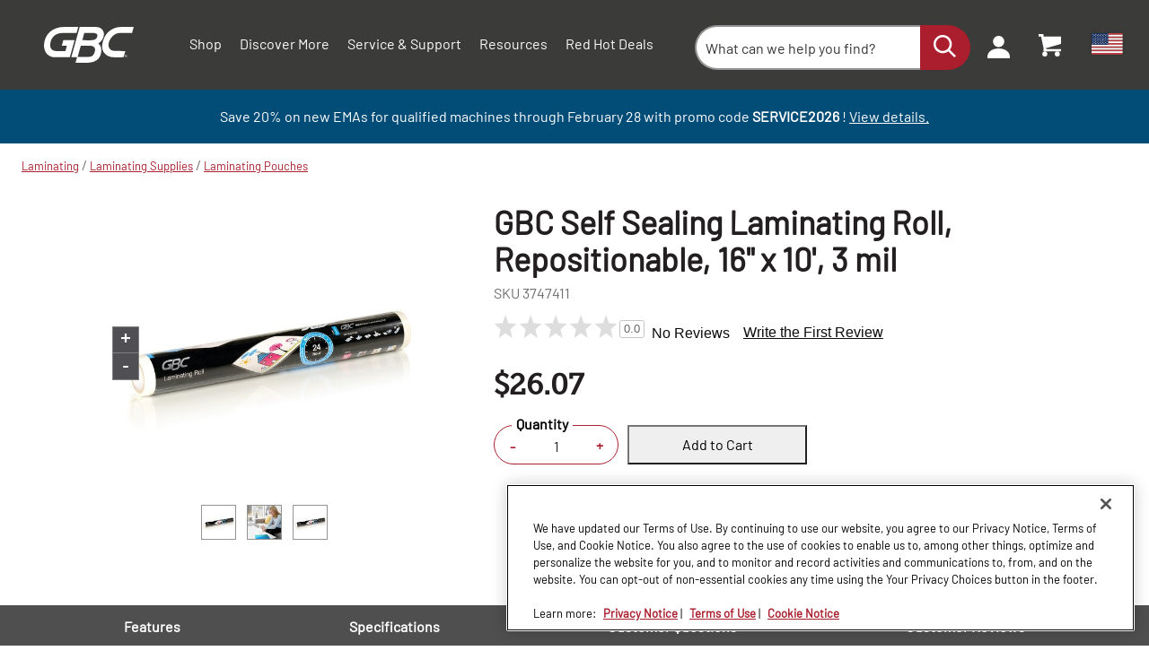

--- FILE ---
content_type: text/html; charset=utf-8
request_url: https://www.gbc.com/p/laminating/laminating-supplies/laminating-pouches/self-sealing-laminating-roll-repositionable-3-mil-3747411/
body_size: 29909
content:


<!DOCTYPE html>

<html lang="en" class=""
      data-gtm-currency="USD" 
      data-brand="GBC"
      data-mvp="true"
      data-user-email="" 
      data-user-id=""
      data-user-status="false"
      data-email-subscriber="">
<head>
    <meta charset="utf-8">
    <meta http-equiv="X-UA-Compatible" content="IE=edge,chrome=1">
    <meta name="viewport" content="width=device-width, initial-scale=1">
        <script>
        window.helixCartConfig = window.helixCartConfig || {};
        window.helixCartConfig.baseUrl = "/cart/";
        window.helixCartConfig.cartEnabled = "true";
        window.helixCartConfig.cartName = '065931433057465A9D0F8A39C713629D';
        window.helixCartConfig.openCartOnUpdate = true;
        window.helixCartConfig.secondsToKeepCartMenuOpen = 3;
        window.helixCartConfig.isDebugEnabled = false;
    </script>

    
    

<!-- OneTrust Cookies Consent Notice start for gbc.com -->

<script src="https://cdn.cookielaw.org/scripttemplates/otSDKStub.js"  type="text/javascript" charset="UTF-8" data-domain-script="6ec37ebd-ff21-4f98-a261-1f583bad32cc" ></script>
<script type="text/javascript">
function OptanonWrapper() { }
</script>
<!-- OneTrust Cookies Consent Notice end for gbc.com -->

<meta name="msvalidate.01" content="32C97A3EA096028CD910228B5A93EF7B" />
<meta name="google-site-verification" content="TnEFWzeVVbe-4GyVYEwSVIvYuh6KqJX36iB7Qg5eh0w" />
<!-- Anti-flicker snippet (recommended)  -->
<style>.async-hide { opacity: 0 !important} </style>
<script>(function(a,s,y,n,c,h,i,d,e){s.className+=' '+y;h.start=1*new Date;
h.end=i=function(){s.className=s.className.replace(RegExp(' ?'+y),'')};
(a[n]=a[n]||[]).hide=h;setTimeout(function(){i();h.end=null},c);h.timeout=c;
})(window,document.documentElement,'async-hide','dataLayer',4000,
{'GTM-WPJ45FJ':true});</script>
<!-- Close Anti-flicker snippet  -->
<!-- Google Tag Manager -->
<script>(function(w,d,s,l,i){w[l]=w[l]||[];w[l].push({'gtm.start':
new Date().getTime(),event:'gtm.js'});var f=d.getElementsByTagName(s)[0],
j=d.createElement(s),dl=l!='dataLayer'?'&l='+l:'';j.async=true;j.src=
'https://www.googletagmanager.com/gtm.js?id='+i+dl;f.parentNode.insertBefore(j,f);
})(window,document,'script','dataLayer','GTM-WPJ45FJ');</script>
<!-- End Google Tag Manager -->



<meta property='fb:app_id' content='2042878889302717'/>
<link rel="shortcut icon" href="/Static/icons/gbcfavicon-16x16.png"><link rel="icon" type="image/png" sizes="128x128" href="/Static/icons/touch-icons/gbc/android-icon-128x128.png" />
<link rel="icon" type="image/png" sizes="192x192" href="/Static/icons/touch-icons/gbc/android-icon-192x192.png" />
<link rel="apple-touch-icon-precomposed" sizes="114x114" href="/Static/icons/touch-icons/gbc/apple-icon-114x114-precomposed.png" />
<link rel="apple-touch-icon" sizes="114x114" href="/Static/icons/touch-icons/gbc/apple-icon-114x114.png" />
<link rel="apple-touch-icon-precomposed" sizes="120x120" href="/Static/icons/touch-icons/gbc/apple-icon-120x120-precomposed.png" />
<link rel="apple-touch-icon" sizes="120x120" href="/Static/icons/touch-icons/gbc/apple-icon-120x120.png" />
<link rel="apple-touch-icon-precomposed" sizes="144x144" href="/Static/icons/touch-icons/gbc/apple-icon-144x144-precomposed.png" />
<link rel="apple-touch-icon" sizes="144x144" href="/Static/icons/touch-icons/gbc/apple-icon-144x144.png" />
<link rel="apple-touch-icon-precomposed" sizes="152x152" href="/Static/icons/touch-icons/gbc/apple-icon-152x152-precomposed.png" />
<link rel="apple-touch-icon" sizes="152x152" href="/Static/icons/touch-icons/gbc/apple-icon-152x152.png" />
<link rel="apple-touch-icon-precomposed" sizes="167x167" href="/Static/icons/touch-icons/gbc/apple-icon-167x167-precomposed.png" />
<link rel="apple-touch-icon" sizes="167x167" href="/Static/icons/touch-icons/gbc/apple-icon-167x167.png" />
<link rel="apple-touch-icon-precomposed" sizes="180x180" href="/Static/icons/touch-icons/gbc/apple-icon-180x180-precomposed.png" />
<link rel="apple-touch-icon" sizes="180x180" href="/Static/icons/touch-icons/gbc/apple-icon-180x180.png" />
<link rel="apple-touch-icon-precomposed" sizes="57x57" href="/Static/icons/touch-icons/gbc/apple-icon-57x57-precomposed.png" />
<link rel="apple-touch-icon" sizes="57x57" href="/Static/icons/touch-icons/gbc/apple-icon-57x57.png" />
<link rel="apple-touch-icon-precomposed" sizes="60x60" href="/Static/icons/touch-icons/gbc/apple-icon-60x60-precomposed.png" />
<link rel="apple-touch-icon" sizes="60x60" href="/Static/icons/touch-icons/gbc/apple-icon-60x60.png" />
<link rel="apple-touch-icon-precomposed" sizes="72x72" href="/Static/icons/touch-icons/gbc/apple-icon-72x72-precomposed.png" />
<link rel="apple-touch-icon" sizes="72x72" href="/Static/icons/touch-icons/gbc/apple-icon-72x72.png" />
<link rel="apple-touch-icon-precomposed" sizes="76x76" href="/Static/icons/touch-icons/gbc/apple-icon-76x76-precomposed.png" />
<link rel="apple-touch-icon" sizes="76x76" href="/Static/icons/touch-icons/gbc/apple-icon-76x76.png" />
<link rel="apple-touch-icon-precomposed"  href="/Static/icons/touch-icons/gbc/apple-icon-precomposed.png" />
<link rel="apple-touch-icon"  href="/Static/icons/touch-icons/gbc/apple-icon.png" />
<link rel="icon" type="image/png" sizes="16x16" href="/Static/icons/touch-icons/gbc/favicon-16x16.png" />
<link rel="icon" type="image/png" sizes="32x32" href="/Static/icons/touch-icons/gbc/favicon-32x32.png" />
<link rel="icon" type="image/png" sizes="96x96" href="/Static/icons/touch-icons/gbc/favicon-96x96.png" />
<title>GBC Self Sealing Laminating Roll, Repositionable, 16" x 10', 3 mil | Laminating Pouches for Letter, Legal, Cards & More | GBC</title>
<meta property="og:title" content="GBC Self Sealing Laminating Roll, Repositionable, 16&quot; x 10&#39;, 3 mil | Laminating Pouches for Letter, Legal, Cards &amp; More | GBC" />
<meta name="twitter:title" content="GBC Self Sealing Laminating Roll, Repositionable, 16&quot; x 10&#39;, 3 mil | Laminating Pouches for Letter, Legal, Cards &amp; More | GBC" />
<meta property="og:url" content="https://www.gbc.com/p/laminating/laminating-supplies/laminating-pouches/self-sealing-laminating-roll-repositionable-3-mil-3747411/" />
<meta property="og:site_name" content="GBC" />
<meta name="twitter:site" content="Scanning" />
<meta property="og:image" content="https://media.accobrands.com/media/560-560/365591.jpg" />
<meta name="twitter:image" content="https://media.accobrands.com/media/560-560/365591.jpg" />
<meta name="twitter:card" content="summary_large_image" />


<link href="/Static/dist/css/index.css?v=966eda4a-71a5-4db0-84b5-06caf27f8867" rel="stylesheet"/>


<link href="/Static/dist/css/product-detail.css" rel="stylesheet"/>

<link href="https://vjs.zencdn.net/8.3.0/video-js.css" rel="stylesheet"/>

    


    
    <link rel="canonical" href="https://www.gbc.com/p/laminating/laminating-supplies/laminating-pouches/self-sealing-laminating-roll-repositionable-3-mil-3747411/"/>
    <link rel="alternate" href="https://www.gbc.com/p/laminating/laminating-supplies/laminating-pouches/self-sealing-laminating-roll-repositionable-3-mil-3747411/" hreflang="en" />

    


    <!--[if IE]> <style> input, select, textarea { line-height: normal !important; } </style> <![endif]-->
<script type="text/javascript">var appInsights=window.appInsights||function(config){function t(config){i[config]=function(){var t=arguments;i.queue.push(function(){i[config].apply(i,t)})}}var i={config:config},u=document,e=window,o="script",s="AuthenticatedUserContext",h="start",c="stop",l="Track",a=l+"Event",v=l+"Page",r,f;setTimeout(function(){var t=u.createElement(o);t.src=config.url||"https://js.monitor.azure.com/scripts/a/ai.0.js";u.getElementsByTagName(o)[0].parentNode.appendChild(t)});try{i.cookie=u.cookie}catch(y){}for(i.queue=[],r=["Event","Exception","Metric","PageView","Trace","Dependency"];r.length;)t("track"+r.pop());return t("set"+s),t("clear"+s),t(h+a),t(c+a),t(h+v),t(c+v),t("flush"),config.disableExceptionTracking||(r="onerror",t("_"+r),f=e[r],e[r]=function(config,t,u,e,o){var s=f&&f(config,t,u,e,o);return s!==!0&&i["_"+r](config,t,u,e,o),s}),i}({instrumentationKey:"51e74841-f3bc-4498-9ab5-1abe64a4520f",sdkExtension:"a"});window.appInsights=appInsights;appInsights.queue&&appInsights.queue.length===0&&appInsights.trackPageView();</script></head>
<body data-template="Product-detail-template" data-brand-name="GBC" data-min-width=Default>
    


<!-- Google Tag Manager (noscript) -->
<noscript><iframe src="https://www.googletagmanager.com/ns.html?id=GTM-WPJ45FJ"
height="0" width="0" style="display:none;visibility:hidden"></iframe></noscript>
<!-- End Google Tag Manager (noscript) -->


<span class=" brand-guide mvp accessibility-detail-block">
    <a href="#MainContent" class="SkipNav">Skip to Content</a>
    <a href="#FooterContent" class="SkipNav">Skip to footer</a>
</span>







    <header class="Header">
        <div class="Utility-block">
            <div class="container">
                <div class="logo">
                    <a href="/"
                       data-gtm-custom-event="navigation"
                       data-gtm-custom-event-action="header click"
                       data-gtm-custom-event-label="logo"
                       data-gtm-internal-link="navigation_link">
                            <img class="main-logo" src="/siteassets/gbc_logo_white_1634014723.svg" alt="GBC Logo">
                                            </a>
                </div>

                <div class="Search-menu search-view-expanded">
                        <div class="Nav-block">
        <div class="container">
            <nav aria-label="Site Navigation">
                <div class="overflow-wrapper">
                    <ul class="nav-list active" id="PrimaryNav" role="menubar">
                                <li class="item level-1 has-children nav-item"
                                    role="none">
                                        <a role="menuitem"
                                           tabindex="0"
                                           aria-label="Shop Submenu"
                                           aria-haspopup="true"
                                           class="icon-toggle_buton"
                                           >
                                            Shop
                                                <span tabindex="-1" class="icon-toggle" aria-label="Shop Submenu" role="button">
                                                    <svg style="display: none;"></svg>
                                                    
<!-- Generator: Adobe Illustrator 22.1.0, SVG Export Plug-In . SVG Version: 6.00 Build 0)  -->
<svg version="1.1" id="Layer_1" xmlns="http://www.w3.org/2000/svg" xmlns:xlink="http://www.w3.org/1999/xlink" x="0px" y="0px"
	 viewBox="0 0 9 16" style="enable-background:new 0 0 9 16;" xml:space="preserve">
<title>angle-down copy 5</title>
<desc>Created with Sketch.</desc>
<g id="Symbols">
	<g id="Header_x2F_Tablet-Menu-Open" transform="translate(-966.000000, -103.000000)">
		<g id="Header_x2F_Mobile_x2F_Open" transform="translate(621.000000, 80.000000)">
			<g id="Group-12-Copy-20" transform="translate(1.000000, 0.000000)">
				<path fill="#AA1E2E" id="angle-down-copy-5" d="M345.3,23.5c0.1,0,0.3,0.1,0.4,0.2l7.2,7c0.1,0.1,0.2,0.2,0.2,0.3s-0.1,0.2-0.2,0.3
					l-7.2,7c-0.1,0.1-0.2,0.2-0.4,0.2c-0.1,0-0.3-0.1-0.4-0.2l-0.8-0.8c-0.1-0.1-0.2-0.2-0.2-0.3s0.1-0.2,0.2-0.3l6-5.9l-6-5.9
					c-0.1-0.1-0.2-0.2-0.2-0.3s0.1-0.2,0.2-0.3l0.8-0.8C345.1,23.6,345.2,23.5,345.3,23.5z"/>
			</g>
		</g>
	</g>
</g>
</svg>

                                                </span>
                                        </a>
                                                                            <div class="tier two PrimaryMegaMenu ">
                                            <button class="previous" aria-label="Back to Main Menu">
                                                <span class="chevron">
                                                    
<!-- Generator: Adobe Illustrator 22.1.0, SVG Export Plug-In . SVG Version: 6.00 Build 0)  -->
<svg version="1.1" id="Layer_1" xmlns="http://www.w3.org/2000/svg" xmlns:xlink="http://www.w3.org/1999/xlink" x="0px" y="0px"
	 viewBox="0 0 9 16" style="enable-background:new 0 0 9 16;" xml:space="preserve">
<title>angle-down copy 5</title>
<desc>Created with Sketch.</desc>
<g id="Symbols">
	<g id="Header_x2F_Tablet-Menu-Open" transform="translate(-966.000000, -103.000000)">
		<g id="Header_x2F_Mobile_x2F_Open" transform="translate(621.000000, 80.000000)">
			<g id="Group-12-Copy-20" transform="translate(1.000000, 0.000000)">
				<path fill="#AA1E2E" id="angle-down-copy-5" d="M345.3,23.5c0.1,0,0.3,0.1,0.4,0.2l7.2,7c0.1,0.1,0.2,0.2,0.2,0.3s-0.1,0.2-0.2,0.3
					l-7.2,7c-0.1,0.1-0.2,0.2-0.4,0.2c-0.1,0-0.3-0.1-0.4-0.2l-0.8-0.8c-0.1-0.1-0.2-0.2-0.2-0.3s0.1-0.2,0.2-0.3l6-5.9l-6-5.9
					c-0.1-0.1-0.2-0.2-0.2-0.3s0.1-0.2,0.2-0.3l0.8-0.8C345.1,23.6,345.2,23.5,345.3,23.5z"/>
			</g>
		</g>
	</g>
</g>
</svg>

                                                </span>
                                                Shop
                                            </button>
                                                        <ul class="tier-two-list" role="menu">
                                                                <li class="item level-2 has-children"
                                                                    role="none">
                                                                        <a href="/c/laminating/laminating-machines/"
                                                                           data-gtm-custom-event="navigation"
                                                                           data-gtm-custom-event-action="header click"
                                                                           data-gtm-custom-event-label="Laminating Machines"
                                                                           role="menuitem"
                                                                           tabindex="0"
                                                                           aria-label="Laminating Machines Submenu"
                                                                           aria-haspopup="true"
                                                                           data-gtm-internal-link="navigation_link">
                                                                            Laminating Machines
                                                                                <span class="icon-toggle" tabindex="-1" role="button">
                                                                                    <svg style="display: none;"></svg>
                                                                                    
<!-- Generator: Adobe Illustrator 22.1.0, SVG Export Plug-In . SVG Version: 6.00 Build 0)  -->
<svg version="1.1" id="Layer_1" xmlns="http://www.w3.org/2000/svg" xmlns:xlink="http://www.w3.org/1999/xlink" x="0px" y="0px"
	 viewBox="0 0 9 16" style="enable-background:new 0 0 9 16;" xml:space="preserve">
<title>angle-down copy 5</title>
<desc>Created with Sketch.</desc>
<g id="Symbols">
	<g id="Header_x2F_Tablet-Menu-Open" transform="translate(-966.000000, -103.000000)">
		<g id="Header_x2F_Mobile_x2F_Open" transform="translate(621.000000, 80.000000)">
			<g id="Group-12-Copy-20" transform="translate(1.000000, 0.000000)">
				<path fill="#AA1E2E" id="angle-down-copy-5" d="M345.3,23.5c0.1,0,0.3,0.1,0.4,0.2l7.2,7c0.1,0.1,0.2,0.2,0.2,0.3s-0.1,0.2-0.2,0.3
					l-7.2,7c-0.1,0.1-0.2,0.2-0.4,0.2c-0.1,0-0.3-0.1-0.4-0.2l-0.8-0.8c-0.1-0.1-0.2-0.2-0.2-0.3s0.1-0.2,0.2-0.3l6-5.9l-6-5.9
					c-0.1-0.1-0.2-0.2-0.2-0.3s0.1-0.2,0.2-0.3l0.8-0.8C345.1,23.6,345.2,23.5,345.3,23.5z"/>
			</g>
		</g>
	</g>
</g>
</svg>

                                                                                </span>
                                                                        </a>
                                                                                                                                            <div class="tier three">
                                                                            <button class="previous" aria-label="Back to previous Submenu">
                                                                                <span class="chevron">
                                                                                    
<!-- Generator: Adobe Illustrator 22.1.0, SVG Export Plug-In . SVG Version: 6.00 Build 0)  -->
<svg version="1.1" id="Layer_1" xmlns="http://www.w3.org/2000/svg" xmlns:xlink="http://www.w3.org/1999/xlink" x="0px" y="0px"
	 viewBox="0 0 9 16" style="enable-background:new 0 0 9 16;" xml:space="preserve">
<title>angle-down copy 5</title>
<desc>Created with Sketch.</desc>
<g id="Symbols">
	<g id="Header_x2F_Tablet-Menu-Open" transform="translate(-966.000000, -103.000000)">
		<g id="Header_x2F_Mobile_x2F_Open" transform="translate(621.000000, 80.000000)">
			<g id="Group-12-Copy-20" transform="translate(1.000000, 0.000000)">
				<path fill="#AA1E2E" id="angle-down-copy-5" d="M345.3,23.5c0.1,0,0.3,0.1,0.4,0.2l7.2,7c0.1,0.1,0.2,0.2,0.2,0.3s-0.1,0.2-0.2,0.3
					l-7.2,7c-0.1,0.1-0.2,0.2-0.4,0.2c-0.1,0-0.3-0.1-0.4-0.2l-0.8-0.8c-0.1-0.1-0.2-0.2-0.2-0.3s0.1-0.2,0.2-0.3l6-5.9l-6-5.9
					c-0.1-0.1-0.2-0.2-0.2-0.3s0.1-0.2,0.2-0.3l0.8-0.8C345.1,23.6,345.2,23.5,345.3,23.5z"/>
			</g>
		</g>
	</g>
</g>
</svg>

                                                                                </span>
                                                                                Laminating Machines
                                                                            </button>
                                                                            <ul class="tier-three-list" role="menu">
                                                                                    <li class="item level-3" role="none">
                                                                                        <a role="menuitem"
                                                                                           tabindex="0"
                                                                                           href="/c/laminating/laminating-machines/pouch-laminators/"
                                                                                           data-gtm-custom-event="navigation"
                                                                                           data-gtm-custom-event-action="header click"
                                                                                           data-gtm-custom-event-label="Pouch Laminators"
                                                                                           data-gtm-internal-link="navigation_link">
                                                                                            Pouch Laminators
                                                                                        </a>
                                                                                    </li>
                                                                                    <li class="item level-3" role="none">
                                                                                        <a role="menuitem"
                                                                                           tabindex="0"
                                                                                           href="/c/laminating/laminating-machines/roll-laminators/"
                                                                                           data-gtm-custom-event="navigation"
                                                                                           data-gtm-custom-event-action="header click"
                                                                                           data-gtm-custom-event-label="Roll Laminators"
                                                                                           data-gtm-internal-link="navigation_link">
                                                                                            Roll Laminators
                                                                                        </a>
                                                                                    </li>
                                                                                    <li class="item level-3" role="none">
                                                                                        <a role="menuitem"
                                                                                           tabindex="0"
                                                                                           href="/c/laminating/laminating-machines/wide-format-laminators/"
                                                                                           data-gtm-custom-event="navigation"
                                                                                           data-gtm-custom-event-action="header click"
                                                                                           data-gtm-custom-event-label="Wide Format Laminators"
                                                                                           data-gtm-internal-link="navigation_link">
                                                                                            Wide Format Laminators
                                                                                        </a>
                                                                                    </li>
                                                                            </ul>
                                                                        </div>
                                                                </li>
                                                                <li class="item level-2 has-children"
                                                                    role="none">
                                                                        <a href="/c/laminating/laminating-supplies/"
                                                                           data-gtm-custom-event="navigation"
                                                                           data-gtm-custom-event-action="header click"
                                                                           data-gtm-custom-event-label="Laminating Supplies"
                                                                           role="menuitem"
                                                                           tabindex="0"
                                                                           aria-label="Laminating Supplies Submenu"
                                                                           aria-haspopup="true"
                                                                           data-gtm-internal-link="navigation_link">
                                                                            Laminating Supplies
                                                                                <span class="icon-toggle" tabindex="-1" role="button">
                                                                                    <svg style="display: none;"></svg>
                                                                                    
<!-- Generator: Adobe Illustrator 22.1.0, SVG Export Plug-In . SVG Version: 6.00 Build 0)  -->
<svg version="1.1" id="Layer_1" xmlns="http://www.w3.org/2000/svg" xmlns:xlink="http://www.w3.org/1999/xlink" x="0px" y="0px"
	 viewBox="0 0 9 16" style="enable-background:new 0 0 9 16;" xml:space="preserve">
<title>angle-down copy 5</title>
<desc>Created with Sketch.</desc>
<g id="Symbols">
	<g id="Header_x2F_Tablet-Menu-Open" transform="translate(-966.000000, -103.000000)">
		<g id="Header_x2F_Mobile_x2F_Open" transform="translate(621.000000, 80.000000)">
			<g id="Group-12-Copy-20" transform="translate(1.000000, 0.000000)">
				<path fill="#AA1E2E" id="angle-down-copy-5" d="M345.3,23.5c0.1,0,0.3,0.1,0.4,0.2l7.2,7c0.1,0.1,0.2,0.2,0.2,0.3s-0.1,0.2-0.2,0.3
					l-7.2,7c-0.1,0.1-0.2,0.2-0.4,0.2c-0.1,0-0.3-0.1-0.4-0.2l-0.8-0.8c-0.1-0.1-0.2-0.2-0.2-0.3s0.1-0.2,0.2-0.3l6-5.9l-6-5.9
					c-0.1-0.1-0.2-0.2-0.2-0.3s0.1-0.2,0.2-0.3l0.8-0.8C345.1,23.6,345.2,23.5,345.3,23.5z"/>
			</g>
		</g>
	</g>
</g>
</svg>

                                                                                </span>
                                                                        </a>
                                                                                                                                            <div class="tier three">
                                                                            <button class="previous" aria-label="Back to previous Submenu">
                                                                                <span class="chevron">
                                                                                    
<!-- Generator: Adobe Illustrator 22.1.0, SVG Export Plug-In . SVG Version: 6.00 Build 0)  -->
<svg version="1.1" id="Layer_1" xmlns="http://www.w3.org/2000/svg" xmlns:xlink="http://www.w3.org/1999/xlink" x="0px" y="0px"
	 viewBox="0 0 9 16" style="enable-background:new 0 0 9 16;" xml:space="preserve">
<title>angle-down copy 5</title>
<desc>Created with Sketch.</desc>
<g id="Symbols">
	<g id="Header_x2F_Tablet-Menu-Open" transform="translate(-966.000000, -103.000000)">
		<g id="Header_x2F_Mobile_x2F_Open" transform="translate(621.000000, 80.000000)">
			<g id="Group-12-Copy-20" transform="translate(1.000000, 0.000000)">
				<path fill="#AA1E2E" id="angle-down-copy-5" d="M345.3,23.5c0.1,0,0.3,0.1,0.4,0.2l7.2,7c0.1,0.1,0.2,0.2,0.2,0.3s-0.1,0.2-0.2,0.3
					l-7.2,7c-0.1,0.1-0.2,0.2-0.4,0.2c-0.1,0-0.3-0.1-0.4-0.2l-0.8-0.8c-0.1-0.1-0.2-0.2-0.2-0.3s0.1-0.2,0.2-0.3l6-5.9l-6-5.9
					c-0.1-0.1-0.2-0.2-0.2-0.3s0.1-0.2,0.2-0.3l0.8-0.8C345.1,23.6,345.2,23.5,345.3,23.5z"/>
			</g>
		</g>
	</g>
</g>
</svg>

                                                                                </span>
                                                                                Laminating Supplies
                                                                            </button>
                                                                            <ul class="tier-three-list" role="menu">
                                                                                    <li class="item level-3" role="none">
                                                                                        <a role="menuitem"
                                                                                           tabindex="0"
                                                                                           href="/c/laminating/laminating-supplies/laminating-pouches/"
                                                                                           data-gtm-custom-event="navigation"
                                                                                           data-gtm-custom-event-action="header click"
                                                                                           data-gtm-custom-event-label="Laminating Pouches"
                                                                                           data-gtm-internal-link="navigation_link">
                                                                                            Laminating Pouches
                                                                                        </a>
                                                                                    </li>
                                                                                    <li class="item level-3" role="none">
                                                                                        <a role="menuitem"
                                                                                           tabindex="0"
                                                                                           href="/c/laminating/laminating-supplies/laminating-film/"
                                                                                           data-gtm-custom-event="navigation"
                                                                                           data-gtm-custom-event-action="header click"
                                                                                           data-gtm-custom-event-label="Laminating Film"
                                                                                           data-gtm-internal-link="navigation_link">
                                                                                            Laminating Film
                                                                                        </a>
                                                                                    </li>
                                                                                    <li class="item level-3" role="none">
                                                                                        <a role="menuitem"
                                                                                           tabindex="0"
                                                                                           href="/c/laminating/laminating-supplies/laminating-cartridges/"
                                                                                           data-gtm-custom-event="navigation"
                                                                                           data-gtm-custom-event-action="header click"
                                                                                           data-gtm-custom-event-label="Laminating Cartridges"
                                                                                           data-gtm-internal-link="navigation_link">
                                                                                            Laminating Cartridges
                                                                                        </a>
                                                                                    </li>
                                                                                    <li class="item level-3" role="none">
                                                                                        <a role="menuitem"
                                                                                           tabindex="0"
                                                                                           href="/c/laminating/laminating-supplies/mounting-adhesives/"
                                                                                           data-gtm-custom-event="navigation"
                                                                                           data-gtm-custom-event-action="header click"
                                                                                           data-gtm-custom-event-label="Mounting Adhesives"
                                                                                           data-gtm-internal-link="navigation_link">
                                                                                            Mounting Adhesives
                                                                                        </a>
                                                                                    </li>
                                                                                    <li class="item level-3" role="none">
                                                                                        <a role="menuitem"
                                                                                           tabindex="0"
                                                                                           href="/c/laminating/laminating-supplies/print-media/"
                                                                                           data-gtm-custom-event="navigation"
                                                                                           data-gtm-custom-event-action="header click"
                                                                                           data-gtm-custom-event-label="Print Media"
                                                                                           data-gtm-internal-link="navigation_link">
                                                                                            Print Media
                                                                                        </a>
                                                                                    </li>
                                                                            </ul>
                                                                        </div>
                                                                </li>
                                                                <li class="item level-2 has-children"
                                                                    role="none">
                                                                        <a href="/c/binding/binding-machines/"
                                                                           data-gtm-custom-event="navigation"
                                                                           data-gtm-custom-event-action="header click"
                                                                           data-gtm-custom-event-label="Binding Machines"
                                                                           role="menuitem"
                                                                           tabindex="0"
                                                                           aria-label="Binding Machines Submenu"
                                                                           aria-haspopup="true"
                                                                           data-gtm-internal-link="navigation_link">
                                                                            Binding Machines
                                                                                <span class="icon-toggle" tabindex="-1" role="button">
                                                                                    <svg style="display: none;"></svg>
                                                                                    
<!-- Generator: Adobe Illustrator 22.1.0, SVG Export Plug-In . SVG Version: 6.00 Build 0)  -->
<svg version="1.1" id="Layer_1" xmlns="http://www.w3.org/2000/svg" xmlns:xlink="http://www.w3.org/1999/xlink" x="0px" y="0px"
	 viewBox="0 0 9 16" style="enable-background:new 0 0 9 16;" xml:space="preserve">
<title>angle-down copy 5</title>
<desc>Created with Sketch.</desc>
<g id="Symbols">
	<g id="Header_x2F_Tablet-Menu-Open" transform="translate(-966.000000, -103.000000)">
		<g id="Header_x2F_Mobile_x2F_Open" transform="translate(621.000000, 80.000000)">
			<g id="Group-12-Copy-20" transform="translate(1.000000, 0.000000)">
				<path fill="#AA1E2E" id="angle-down-copy-5" d="M345.3,23.5c0.1,0,0.3,0.1,0.4,0.2l7.2,7c0.1,0.1,0.2,0.2,0.2,0.3s-0.1,0.2-0.2,0.3
					l-7.2,7c-0.1,0.1-0.2,0.2-0.4,0.2c-0.1,0-0.3-0.1-0.4-0.2l-0.8-0.8c-0.1-0.1-0.2-0.2-0.2-0.3s0.1-0.2,0.2-0.3l6-5.9l-6-5.9
					c-0.1-0.1-0.2-0.2-0.2-0.3s0.1-0.2,0.2-0.3l0.8-0.8C345.1,23.6,345.2,23.5,345.3,23.5z"/>
			</g>
		</g>
	</g>
</g>
</svg>

                                                                                </span>
                                                                        </a>
                                                                                                                                            <div class="tier three">
                                                                            <button class="previous" aria-label="Back to previous Submenu">
                                                                                <span class="chevron">
                                                                                    
<!-- Generator: Adobe Illustrator 22.1.0, SVG Export Plug-In . SVG Version: 6.00 Build 0)  -->
<svg version="1.1" id="Layer_1" xmlns="http://www.w3.org/2000/svg" xmlns:xlink="http://www.w3.org/1999/xlink" x="0px" y="0px"
	 viewBox="0 0 9 16" style="enable-background:new 0 0 9 16;" xml:space="preserve">
<title>angle-down copy 5</title>
<desc>Created with Sketch.</desc>
<g id="Symbols">
	<g id="Header_x2F_Tablet-Menu-Open" transform="translate(-966.000000, -103.000000)">
		<g id="Header_x2F_Mobile_x2F_Open" transform="translate(621.000000, 80.000000)">
			<g id="Group-12-Copy-20" transform="translate(1.000000, 0.000000)">
				<path fill="#AA1E2E" id="angle-down-copy-5" d="M345.3,23.5c0.1,0,0.3,0.1,0.4,0.2l7.2,7c0.1,0.1,0.2,0.2,0.2,0.3s-0.1,0.2-0.2,0.3
					l-7.2,7c-0.1,0.1-0.2,0.2-0.4,0.2c-0.1,0-0.3-0.1-0.4-0.2l-0.8-0.8c-0.1-0.1-0.2-0.2-0.2-0.3s0.1-0.2,0.2-0.3l6-5.9l-6-5.9
					c-0.1-0.1-0.2-0.2-0.2-0.3s0.1-0.2,0.2-0.3l0.8-0.8C345.1,23.6,345.2,23.5,345.3,23.5z"/>
			</g>
		</g>
	</g>
</g>
</svg>

                                                                                </span>
                                                                                Binding Machines
                                                                            </button>
                                                                            <ul class="tier-three-list" role="menu">
                                                                                    <li class="item level-3" role="none">
                                                                                        <a role="menuitem"
                                                                                           tabindex="0"
                                                                                           href="/c/binding/binding-machines/all-in-one-binding-systems/"
                                                                                           data-gtm-custom-event="navigation"
                                                                                           data-gtm-custom-event-action="header click"
                                                                                           data-gtm-custom-event-label="All-in-One-Binding Systems"
                                                                                           data-gtm-internal-link="navigation_link">
                                                                                            All-in-One-Binding Systems
                                                                                        </a>
                                                                                    </li>
                                                                                    <li class="item level-3" role="none">
                                                                                        <a role="menuitem"
                                                                                           tabindex="0"
                                                                                           href="/c/binding/binding-machines/modular-binding-systems/"
                                                                                           data-gtm-custom-event="navigation"
                                                                                           data-gtm-custom-event-action="header click"
                                                                                           data-gtm-custom-event-label="Modular Binding Systems"
                                                                                           data-gtm-internal-link="navigation_link">
                                                                                            Modular Binding Systems
                                                                                        </a>
                                                                                    </li>
                                                                            </ul>
                                                                        </div>
                                                                </li>
                                                                <li class="item level-2 has-children"
                                                                    role="none">
                                                                        <a href="/c/binding/binding-supplies-accessories/"
                                                                           data-gtm-custom-event="navigation"
                                                                           data-gtm-custom-event-action="header click"
                                                                           data-gtm-custom-event-label="Binding Supplies &amp; Accessories"
                                                                           role="menuitem"
                                                                           tabindex="0"
                                                                           aria-label="Binding Supplies &amp; Accessories Submenu"
                                                                           aria-haspopup="true"
                                                                           data-gtm-internal-link="navigation_link">
                                                                            Binding Supplies &amp; Accessories
                                                                                <span class="icon-toggle" tabindex="-1" role="button">
                                                                                    <svg style="display: none;"></svg>
                                                                                    
<!-- Generator: Adobe Illustrator 22.1.0, SVG Export Plug-In . SVG Version: 6.00 Build 0)  -->
<svg version="1.1" id="Layer_1" xmlns="http://www.w3.org/2000/svg" xmlns:xlink="http://www.w3.org/1999/xlink" x="0px" y="0px"
	 viewBox="0 0 9 16" style="enable-background:new 0 0 9 16;" xml:space="preserve">
<title>angle-down copy 5</title>
<desc>Created with Sketch.</desc>
<g id="Symbols">
	<g id="Header_x2F_Tablet-Menu-Open" transform="translate(-966.000000, -103.000000)">
		<g id="Header_x2F_Mobile_x2F_Open" transform="translate(621.000000, 80.000000)">
			<g id="Group-12-Copy-20" transform="translate(1.000000, 0.000000)">
				<path fill="#AA1E2E" id="angle-down-copy-5" d="M345.3,23.5c0.1,0,0.3,0.1,0.4,0.2l7.2,7c0.1,0.1,0.2,0.2,0.2,0.3s-0.1,0.2-0.2,0.3
					l-7.2,7c-0.1,0.1-0.2,0.2-0.4,0.2c-0.1,0-0.3-0.1-0.4-0.2l-0.8-0.8c-0.1-0.1-0.2-0.2-0.2-0.3s0.1-0.2,0.2-0.3l6-5.9l-6-5.9
					c-0.1-0.1-0.2-0.2-0.2-0.3s0.1-0.2,0.2-0.3l0.8-0.8C345.1,23.6,345.2,23.5,345.3,23.5z"/>
			</g>
		</g>
	</g>
</g>
</svg>

                                                                                </span>
                                                                        </a>
                                                                                                                                            <div class="tier three">
                                                                            <button class="previous" aria-label="Back to previous Submenu">
                                                                                <span class="chevron">
                                                                                    
<!-- Generator: Adobe Illustrator 22.1.0, SVG Export Plug-In . SVG Version: 6.00 Build 0)  -->
<svg version="1.1" id="Layer_1" xmlns="http://www.w3.org/2000/svg" xmlns:xlink="http://www.w3.org/1999/xlink" x="0px" y="0px"
	 viewBox="0 0 9 16" style="enable-background:new 0 0 9 16;" xml:space="preserve">
<title>angle-down copy 5</title>
<desc>Created with Sketch.</desc>
<g id="Symbols">
	<g id="Header_x2F_Tablet-Menu-Open" transform="translate(-966.000000, -103.000000)">
		<g id="Header_x2F_Mobile_x2F_Open" transform="translate(621.000000, 80.000000)">
			<g id="Group-12-Copy-20" transform="translate(1.000000, 0.000000)">
				<path fill="#AA1E2E" id="angle-down-copy-5" d="M345.3,23.5c0.1,0,0.3,0.1,0.4,0.2l7.2,7c0.1,0.1,0.2,0.2,0.2,0.3s-0.1,0.2-0.2,0.3
					l-7.2,7c-0.1,0.1-0.2,0.2-0.4,0.2c-0.1,0-0.3-0.1-0.4-0.2l-0.8-0.8c-0.1-0.1-0.2-0.2-0.2-0.3s0.1-0.2,0.2-0.3l6-5.9l-6-5.9
					c-0.1-0.1-0.2-0.2-0.2-0.3s0.1-0.2,0.2-0.3l0.8-0.8C345.1,23.6,345.2,23.5,345.3,23.5z"/>
			</g>
		</g>
	</g>
</g>
</svg>

                                                                                </span>
                                                                                Binding Supplies &amp; Accessories
                                                                            </button>
                                                                            <ul class="tier-three-list" role="menu">
                                                                                    <li class="item level-3" role="none">
                                                                                        <a role="menuitem"
                                                                                           tabindex="0"
                                                                                           href="/c/binding/binding-supplies-accessories/binding-spines/"
                                                                                           data-gtm-custom-event="navigation"
                                                                                           data-gtm-custom-event-action="header click"
                                                                                           data-gtm-custom-event-label="Binding Spines"
                                                                                           data-gtm-internal-link="navigation_link">
                                                                                            Binding Spines
                                                                                        </a>
                                                                                    </li>
                                                                                    <li class="item level-3" role="none">
                                                                                        <a role="menuitem"
                                                                                           tabindex="0"
                                                                                           href="/c/binding/binding-supplies-accessories/binding-covers/"
                                                                                           data-gtm-custom-event="navigation"
                                                                                           data-gtm-custom-event-action="header click"
                                                                                           data-gtm-custom-event-label="Report Covers"
                                                                                           data-gtm-internal-link="navigation_link">
                                                                                            Report Covers
                                                                                        </a>
                                                                                    </li>
                                                                            </ul>
                                                                        </div>
                                                                </li>
                                                                <li class="item level-2 "
                                                                    role="none">
                                                                        <a href="/c/binding/binding-machine-dies/"
                                                                           data-gtm-custom-event="navigation"
                                                                           data-gtm-custom-event-action="header click"
                                                                           data-gtm-custom-event-label="Binding Machine Dies"
                                                                           role="menuitem"
                                                                           tabindex="0"
                                                                           aria-label="Binding Machine Dies Submenu"
                                                                           aria-haspopup="false"
                                                                           aria-expanded="false"
                                                                           data-gtm-internal-link="navigation_link">
                                                                            Binding Machine Dies
                                                                        </a>
                                                                                                                                    </li>
                                                                <li class="item level-2 has-children"
                                                                    role="none">
                                                                        <a href="/c/paper-shredders/"
                                                                           data-gtm-custom-event="navigation"
                                                                           data-gtm-custom-event-action="header click"
                                                                           data-gtm-custom-event-label="Paper Shredders"
                                                                           role="menuitem"
                                                                           tabindex="0"
                                                                           aria-label="Paper Shredders Submenu"
                                                                           aria-haspopup="true"
                                                                           data-gtm-internal-link="navigation_link">
                                                                            Paper Shredders
                                                                                <span class="icon-toggle" tabindex="-1" role="button">
                                                                                    <svg style="display: none;"></svg>
                                                                                    
<!-- Generator: Adobe Illustrator 22.1.0, SVG Export Plug-In . SVG Version: 6.00 Build 0)  -->
<svg version="1.1" id="Layer_1" xmlns="http://www.w3.org/2000/svg" xmlns:xlink="http://www.w3.org/1999/xlink" x="0px" y="0px"
	 viewBox="0 0 9 16" style="enable-background:new 0 0 9 16;" xml:space="preserve">
<title>angle-down copy 5</title>
<desc>Created with Sketch.</desc>
<g id="Symbols">
	<g id="Header_x2F_Tablet-Menu-Open" transform="translate(-966.000000, -103.000000)">
		<g id="Header_x2F_Mobile_x2F_Open" transform="translate(621.000000, 80.000000)">
			<g id="Group-12-Copy-20" transform="translate(1.000000, 0.000000)">
				<path fill="#AA1E2E" id="angle-down-copy-5" d="M345.3,23.5c0.1,0,0.3,0.1,0.4,0.2l7.2,7c0.1,0.1,0.2,0.2,0.2,0.3s-0.1,0.2-0.2,0.3
					l-7.2,7c-0.1,0.1-0.2,0.2-0.4,0.2c-0.1,0-0.3-0.1-0.4-0.2l-0.8-0.8c-0.1-0.1-0.2-0.2-0.2-0.3s0.1-0.2,0.2-0.3l6-5.9l-6-5.9
					c-0.1-0.1-0.2-0.2-0.2-0.3s0.1-0.2,0.2-0.3l0.8-0.8C345.1,23.6,345.2,23.5,345.3,23.5z"/>
			</g>
		</g>
	</g>
</g>
</svg>

                                                                                </span>
                                                                        </a>
                                                                                                                                            <div class="tier three">
                                                                            <button class="previous" aria-label="Back to previous Submenu">
                                                                                <span class="chevron">
                                                                                    
<!-- Generator: Adobe Illustrator 22.1.0, SVG Export Plug-In . SVG Version: 6.00 Build 0)  -->
<svg version="1.1" id="Layer_1" xmlns="http://www.w3.org/2000/svg" xmlns:xlink="http://www.w3.org/1999/xlink" x="0px" y="0px"
	 viewBox="0 0 9 16" style="enable-background:new 0 0 9 16;" xml:space="preserve">
<title>angle-down copy 5</title>
<desc>Created with Sketch.</desc>
<g id="Symbols">
	<g id="Header_x2F_Tablet-Menu-Open" transform="translate(-966.000000, -103.000000)">
		<g id="Header_x2F_Mobile_x2F_Open" transform="translate(621.000000, 80.000000)">
			<g id="Group-12-Copy-20" transform="translate(1.000000, 0.000000)">
				<path fill="#AA1E2E" id="angle-down-copy-5" d="M345.3,23.5c0.1,0,0.3,0.1,0.4,0.2l7.2,7c0.1,0.1,0.2,0.2,0.2,0.3s-0.1,0.2-0.2,0.3
					l-7.2,7c-0.1,0.1-0.2,0.2-0.4,0.2c-0.1,0-0.3-0.1-0.4-0.2l-0.8-0.8c-0.1-0.1-0.2-0.2-0.2-0.3s0.1-0.2,0.2-0.3l6-5.9l-6-5.9
					c-0.1-0.1-0.2-0.2-0.2-0.3s0.1-0.2,0.2-0.3l0.8-0.8C345.1,23.6,345.2,23.5,345.3,23.5z"/>
			</g>
		</g>
	</g>
</g>
</svg>

                                                                                </span>
                                                                                Paper Shredders
                                                                            </button>
                                                                            <ul class="tier-three-list" role="menu">
                                                                                    <li class="item level-3" role="none">
                                                                                        <a role="menuitem"
                                                                                           tabindex="0"
                                                                                           href="/c/paper-shredders/commercial-shredders/"
                                                                                           data-gtm-custom-event="navigation"
                                                                                           data-gtm-custom-event-action="header click"
                                                                                           data-gtm-custom-event-label="Commercial Shredders"
                                                                                           data-gtm-internal-link="navigation_link">
                                                                                            Commercial Shredders
                                                                                        </a>
                                                                                    </li>
                                                                                    <li class="item level-3" role="none">
                                                                                        <a role="menuitem"
                                                                                           tabindex="0"
                                                                                           href="/c/paper-shredders/office-shredders/"
                                                                                           data-gtm-custom-event="navigation"
                                                                                           data-gtm-custom-event-action="header click"
                                                                                           data-gtm-custom-event-label="Office Shredders"
                                                                                           data-gtm-internal-link="navigation_link">
                                                                                            Office Shredders
                                                                                        </a>
                                                                                    </li>
                                                                                    <li class="item level-3" role="none">
                                                                                        <a role="menuitem"
                                                                                           tabindex="0"
                                                                                           href="/c/paper-shredders/personal-shredders/"
                                                                                           data-gtm-custom-event="navigation"
                                                                                           data-gtm-custom-event-action="header click"
                                                                                           data-gtm-custom-event-label="Personal Shredders"
                                                                                           data-gtm-internal-link="navigation_link">
                                                                                            Personal Shredders
                                                                                        </a>
                                                                                    </li>
                                                                            </ul>
                                                                        </div>
                                                                </li>
                                                                <li class="item level-2 has-children"
                                                                    role="none">
                                                                        <a href="/c/paper-handling/"
                                                                           data-gtm-custom-event="navigation"
                                                                           data-gtm-custom-event-action="header click"
                                                                           data-gtm-custom-event-label="Paper Handling"
                                                                           role="menuitem"
                                                                           tabindex="0"
                                                                           aria-label="Paper Handling Submenu"
                                                                           aria-haspopup="true"
                                                                           data-gtm-internal-link="navigation_link">
                                                                            Paper Handling
                                                                                <span class="icon-toggle" tabindex="-1" role="button">
                                                                                    <svg style="display: none;"></svg>
                                                                                    
<!-- Generator: Adobe Illustrator 22.1.0, SVG Export Plug-In . SVG Version: 6.00 Build 0)  -->
<svg version="1.1" id="Layer_1" xmlns="http://www.w3.org/2000/svg" xmlns:xlink="http://www.w3.org/1999/xlink" x="0px" y="0px"
	 viewBox="0 0 9 16" style="enable-background:new 0 0 9 16;" xml:space="preserve">
<title>angle-down copy 5</title>
<desc>Created with Sketch.</desc>
<g id="Symbols">
	<g id="Header_x2F_Tablet-Menu-Open" transform="translate(-966.000000, -103.000000)">
		<g id="Header_x2F_Mobile_x2F_Open" transform="translate(621.000000, 80.000000)">
			<g id="Group-12-Copy-20" transform="translate(1.000000, 0.000000)">
				<path fill="#AA1E2E" id="angle-down-copy-5" d="M345.3,23.5c0.1,0,0.3,0.1,0.4,0.2l7.2,7c0.1,0.1,0.2,0.2,0.2,0.3s-0.1,0.2-0.2,0.3
					l-7.2,7c-0.1,0.1-0.2,0.2-0.4,0.2c-0.1,0-0.3-0.1-0.4-0.2l-0.8-0.8c-0.1-0.1-0.2-0.2-0.2-0.3s0.1-0.2,0.2-0.3l6-5.9l-6-5.9
					c-0.1-0.1-0.2-0.2-0.2-0.3s0.1-0.2,0.2-0.3l0.8-0.8C345.1,23.6,345.2,23.5,345.3,23.5z"/>
			</g>
		</g>
	</g>
</g>
</svg>

                                                                                </span>
                                                                        </a>
                                                                                                                                            <div class="tier three">
                                                                            <button class="previous" aria-label="Back to previous Submenu">
                                                                                <span class="chevron">
                                                                                    
<!-- Generator: Adobe Illustrator 22.1.0, SVG Export Plug-In . SVG Version: 6.00 Build 0)  -->
<svg version="1.1" id="Layer_1" xmlns="http://www.w3.org/2000/svg" xmlns:xlink="http://www.w3.org/1999/xlink" x="0px" y="0px"
	 viewBox="0 0 9 16" style="enable-background:new 0 0 9 16;" xml:space="preserve">
<title>angle-down copy 5</title>
<desc>Created with Sketch.</desc>
<g id="Symbols">
	<g id="Header_x2F_Tablet-Menu-Open" transform="translate(-966.000000, -103.000000)">
		<g id="Header_x2F_Mobile_x2F_Open" transform="translate(621.000000, 80.000000)">
			<g id="Group-12-Copy-20" transform="translate(1.000000, 0.000000)">
				<path fill="#AA1E2E" id="angle-down-copy-5" d="M345.3,23.5c0.1,0,0.3,0.1,0.4,0.2l7.2,7c0.1,0.1,0.2,0.2,0.2,0.3s-0.1,0.2-0.2,0.3
					l-7.2,7c-0.1,0.1-0.2,0.2-0.4,0.2c-0.1,0-0.3-0.1-0.4-0.2l-0.8-0.8c-0.1-0.1-0.2-0.2-0.2-0.3s0.1-0.2,0.2-0.3l6-5.9l-6-5.9
					c-0.1-0.1-0.2-0.2-0.2-0.3s0.1-0.2,0.2-0.3l0.8-0.8C345.1,23.6,345.2,23.5,345.3,23.5z"/>
			</g>
		</g>
	</g>
</g>
</svg>

                                                                                </span>
                                                                                Paper Handling
                                                                            </button>
                                                                            <ul class="tier-three-list" role="menu">
                                                                                    <li class="item level-3" role="none">
                                                                                        <a role="menuitem"
                                                                                           tabindex="0"
                                                                                           href="/c/paper-handling/cutters-trimmers/"
                                                                                           data-gtm-custom-event="navigation"
                                                                                           data-gtm-custom-event-action="header click"
                                                                                           data-gtm-custom-event-label="Cutters &amp; Trimmers"
                                                                                           data-gtm-internal-link="navigation_link">
                                                                                            Cutters &amp; Trimmers
                                                                                        </a>
                                                                                    </li>
                                                                                    <li class="item level-3" role="none">
                                                                                        <a role="menuitem"
                                                                                           tabindex="0"
                                                                                           href="/c/paper-handling/folding-creasing-machines/"
                                                                                           data-gtm-custom-event="navigation"
                                                                                           data-gtm-custom-event-action="header click"
                                                                                           data-gtm-custom-event-label="Folding &amp; Creasing Machines"
                                                                                           data-gtm-internal-link="navigation_link">
                                                                                            Folding &amp; Creasing Machines
                                                                                        </a>
                                                                                    </li>
                                                                                    <li class="item level-3" role="none">
                                                                                        <a role="menuitem"
                                                                                           tabindex="0"
                                                                                           href="/c/paper-handling/slitter-cutter-creasers/"
                                                                                           data-gtm-custom-event="navigation"
                                                                                           data-gtm-custom-event-action="header click"
                                                                                           data-gtm-custom-event-label="Slitter/Cutter/Creasers"
                                                                                           data-gtm-internal-link="navigation_link">
                                                                                            Slitter/Cutter/Creasers
                                                                                        </a>
                                                                                    </li>
                                                                                    <li class="item level-3" role="none">
                                                                                        <a role="menuitem"
                                                                                           tabindex="0"
                                                                                           href="/c/paper-handling/other-paper-handling/"
                                                                                           data-gtm-custom-event="navigation"
                                                                                           data-gtm-custom-event-action="header click"
                                                                                           data-gtm-custom-event-label="Other Paper Handling"
                                                                                           data-gtm-internal-link="navigation_link">
                                                                                            Other Paper Handling
                                                                                        </a>
                                                                                    </li>
                                                                            </ul>
                                                                        </div>
                                                                </li>
                                                                <li class="item level-2 has-children"
                                                                    role="none">
                                                                        <a href="/c/trusens/"
                                                                           data-gtm-custom-event="navigation"
                                                                           data-gtm-custom-event-action="header click"
                                                                           data-gtm-custom-event-label="TruSens Air Purifiers"
                                                                           role="menuitem"
                                                                           tabindex="0"
                                                                           aria-label="TruSens Air Purifiers Submenu"
                                                                           aria-haspopup="true"
                                                                           data-gtm-internal-link="navigation_link">
                                                                            TruSens Air Purifiers
                                                                                <span class="icon-toggle" tabindex="-1" role="button">
                                                                                    <svg style="display: none;"></svg>
                                                                                    
<!-- Generator: Adobe Illustrator 22.1.0, SVG Export Plug-In . SVG Version: 6.00 Build 0)  -->
<svg version="1.1" id="Layer_1" xmlns="http://www.w3.org/2000/svg" xmlns:xlink="http://www.w3.org/1999/xlink" x="0px" y="0px"
	 viewBox="0 0 9 16" style="enable-background:new 0 0 9 16;" xml:space="preserve">
<title>angle-down copy 5</title>
<desc>Created with Sketch.</desc>
<g id="Symbols">
	<g id="Header_x2F_Tablet-Menu-Open" transform="translate(-966.000000, -103.000000)">
		<g id="Header_x2F_Mobile_x2F_Open" transform="translate(621.000000, 80.000000)">
			<g id="Group-12-Copy-20" transform="translate(1.000000, 0.000000)">
				<path fill="#AA1E2E" id="angle-down-copy-5" d="M345.3,23.5c0.1,0,0.3,0.1,0.4,0.2l7.2,7c0.1,0.1,0.2,0.2,0.2,0.3s-0.1,0.2-0.2,0.3
					l-7.2,7c-0.1,0.1-0.2,0.2-0.4,0.2c-0.1,0-0.3-0.1-0.4-0.2l-0.8-0.8c-0.1-0.1-0.2-0.2-0.2-0.3s0.1-0.2,0.2-0.3l6-5.9l-6-5.9
					c-0.1-0.1-0.2-0.2-0.2-0.3s0.1-0.2,0.2-0.3l0.8-0.8C345.1,23.6,345.2,23.5,345.3,23.5z"/>
			</g>
		</g>
	</g>
</g>
</svg>

                                                                                </span>
                                                                        </a>
                                                                                                                                            <div class="tier three">
                                                                            <button class="previous" aria-label="Back to previous Submenu">
                                                                                <span class="chevron">
                                                                                    
<!-- Generator: Adobe Illustrator 22.1.0, SVG Export Plug-In . SVG Version: 6.00 Build 0)  -->
<svg version="1.1" id="Layer_1" xmlns="http://www.w3.org/2000/svg" xmlns:xlink="http://www.w3.org/1999/xlink" x="0px" y="0px"
	 viewBox="0 0 9 16" style="enable-background:new 0 0 9 16;" xml:space="preserve">
<title>angle-down copy 5</title>
<desc>Created with Sketch.</desc>
<g id="Symbols">
	<g id="Header_x2F_Tablet-Menu-Open" transform="translate(-966.000000, -103.000000)">
		<g id="Header_x2F_Mobile_x2F_Open" transform="translate(621.000000, 80.000000)">
			<g id="Group-12-Copy-20" transform="translate(1.000000, 0.000000)">
				<path fill="#AA1E2E" id="angle-down-copy-5" d="M345.3,23.5c0.1,0,0.3,0.1,0.4,0.2l7.2,7c0.1,0.1,0.2,0.2,0.2,0.3s-0.1,0.2-0.2,0.3
					l-7.2,7c-0.1,0.1-0.2,0.2-0.4,0.2c-0.1,0-0.3-0.1-0.4-0.2l-0.8-0.8c-0.1-0.1-0.2-0.2-0.2-0.3s0.1-0.2,0.2-0.3l6-5.9l-6-5.9
					c-0.1-0.1-0.2-0.2-0.2-0.3s0.1-0.2,0.2-0.3l0.8-0.8C345.1,23.6,345.2,23.5,345.3,23.5z"/>
			</g>
		</g>
	</g>
</g>
</svg>

                                                                                </span>
                                                                                TruSens Air Purifiers
                                                                            </button>
                                                                            <ul class="tier-three-list" role="menu">
                                                                                    <li class="item level-3" role="none">
                                                                                        <a role="menuitem"
                                                                                           tabindex="0"
                                                                                           href="/c/trusens/air-purifiers/"
                                                                                           data-gtm-custom-event="navigation"
                                                                                           data-gtm-custom-event-action="header click"
                                                                                           data-gtm-custom-event-label="Air Purifiers"
                                                                                           data-gtm-internal-link="navigation_link">
                                                                                            Air Purifiers
                                                                                        </a>
                                                                                    </li>
                                                                                    <li class="item level-3" role="none">
                                                                                        <a role="menuitem"
                                                                                           tabindex="0"
                                                                                           href="/c/trusens/replacement-filters-uv-bulbs/"
                                                                                           data-gtm-custom-event="navigation"
                                                                                           data-gtm-custom-event-action="header click"
                                                                                           data-gtm-custom-event-label="Replacement Filters &amp; UV Bulbs"
                                                                                           data-gtm-internal-link="navigation_link">
                                                                                            Replacement Filters &amp; UV Bulbs
                                                                                        </a>
                                                                                    </li>
                                                                            </ul>
                                                                        </div>
                                                                </li>
                                                        </ul>
                                                    </div>
</li>
                                <li class="item level-1 has-children nav-item"
                                    role="none">
                                        <a href="/discover-more/"
                                           target="_self"
                                           data-gtm-custom-event="navigation"
                                           data-gtm-custom-event-action="header click"
                                           data-gtm-custom-event-label="Discover More"
                                           role="menuitem"
                                           tabindex="0"
                                           aria-label="Discover More Submenu"
                                           aria-haspopup="true"
                                           data-gtm-internal-link="navigation_link">
                                            Discover More
                                                <span tabindex="-1" class="icon-toggle" aria-label="Discover More Submenu" role="button">
                                                    <svg style="display: none;"></svg>
                                                    
<!-- Generator: Adobe Illustrator 22.1.0, SVG Export Plug-In . SVG Version: 6.00 Build 0)  -->
<svg version="1.1" id="Layer_1" xmlns="http://www.w3.org/2000/svg" xmlns:xlink="http://www.w3.org/1999/xlink" x="0px" y="0px"
	 viewBox="0 0 9 16" style="enable-background:new 0 0 9 16;" xml:space="preserve">
<title>angle-down copy 5</title>
<desc>Created with Sketch.</desc>
<g id="Symbols">
	<g id="Header_x2F_Tablet-Menu-Open" transform="translate(-966.000000, -103.000000)">
		<g id="Header_x2F_Mobile_x2F_Open" transform="translate(621.000000, 80.000000)">
			<g id="Group-12-Copy-20" transform="translate(1.000000, 0.000000)">
				<path fill="#AA1E2E" id="angle-down-copy-5" d="M345.3,23.5c0.1,0,0.3,0.1,0.4,0.2l7.2,7c0.1,0.1,0.2,0.2,0.2,0.3s-0.1,0.2-0.2,0.3
					l-7.2,7c-0.1,0.1-0.2,0.2-0.4,0.2c-0.1,0-0.3-0.1-0.4-0.2l-0.8-0.8c-0.1-0.1-0.2-0.2-0.2-0.3s0.1-0.2,0.2-0.3l6-5.9l-6-5.9
					c-0.1-0.1-0.2-0.2-0.2-0.3s0.1-0.2,0.2-0.3l0.8-0.8C345.1,23.6,345.2,23.5,345.3,23.5z"/>
			</g>
		</g>
	</g>
</g>
</svg>

                                                </span>
                                        </a>
                                                                            <div class="tier two PrimaryMegaMenu ">
                                            <button class="previous" aria-label="Back to Main Menu">
                                                <span class="chevron">
                                                    
<!-- Generator: Adobe Illustrator 22.1.0, SVG Export Plug-In . SVG Version: 6.00 Build 0)  -->
<svg version="1.1" id="Layer_1" xmlns="http://www.w3.org/2000/svg" xmlns:xlink="http://www.w3.org/1999/xlink" x="0px" y="0px"
	 viewBox="0 0 9 16" style="enable-background:new 0 0 9 16;" xml:space="preserve">
<title>angle-down copy 5</title>
<desc>Created with Sketch.</desc>
<g id="Symbols">
	<g id="Header_x2F_Tablet-Menu-Open" transform="translate(-966.000000, -103.000000)">
		<g id="Header_x2F_Mobile_x2F_Open" transform="translate(621.000000, 80.000000)">
			<g id="Group-12-Copy-20" transform="translate(1.000000, 0.000000)">
				<path fill="#AA1E2E" id="angle-down-copy-5" d="M345.3,23.5c0.1,0,0.3,0.1,0.4,0.2l7.2,7c0.1,0.1,0.2,0.2,0.2,0.3s-0.1,0.2-0.2,0.3
					l-7.2,7c-0.1,0.1-0.2,0.2-0.4,0.2c-0.1,0-0.3-0.1-0.4-0.2l-0.8-0.8c-0.1-0.1-0.2-0.2-0.2-0.3s0.1-0.2,0.2-0.3l6-5.9l-6-5.9
					c-0.1-0.1-0.2-0.2-0.2-0.3s0.1-0.2,0.2-0.3l0.8-0.8C345.1,23.6,345.2,23.5,345.3,23.5z"/>
			</g>
		</g>
	</g>
</g>
</svg>

                                                </span>
                                                Discover More
                                            </button>
                                                        <ul class="tier-two-list" role="menu">
                                                                <li class="item level-2 "
                                                                    role="none">
                                                                        <a href="/binding/automated-solutions/"
                                                                           data-gtm-custom-event="navigation"
                                                                           data-gtm-custom-event-action="header click"
                                                                           data-gtm-custom-event-label="Automated Solutions"
                                                                           role="menuitem"
                                                                           tabindex="0"
                                                                           aria-label="Automated Solutions Submenu"
                                                                           aria-haspopup="false"
                                                                           aria-expanded="false"
                                                                           data-gtm-internal-link="navigation_link">
                                                                            Automated Solutions
                                                                        </a>
                                                                                                                                    </li>
                                                                <li class="item level-2 "
                                                                    role="none">
                                                                        <a href="/acco-brands/kensington/"
                                                                           data-gtm-custom-event="navigation"
                                                                           data-gtm-custom-event-action="header click"
                                                                           data-gtm-custom-event-label="Kensington"
                                                                           role="menuitem"
                                                                           tabindex="0"
                                                                           aria-label="Kensington Submenu"
                                                                           aria-haspopup="false"
                                                                           aria-expanded="false"
                                                                           data-gtm-internal-link="navigation_link">
                                                                            Kensington
                                                                        </a>
                                                                                                                                    </li>
                                                                <li class="item level-2 "
                                                                    role="none">
                                                                        <a href="/acco-brands/quartet/"
                                                                           data-gtm-custom-event="navigation"
                                                                           data-gtm-custom-event-action="header click"
                                                                           data-gtm-custom-event-label="Quartet"
                                                                           role="menuitem"
                                                                           tabindex="0"
                                                                           aria-label="Quartet Submenu"
                                                                           aria-haspopup="false"
                                                                           aria-expanded="false"
                                                                           data-gtm-internal-link="navigation_link">
                                                                            Quartet
                                                                        </a>
                                                                                                                                    </li>
                                                                <li class="item level-2 "
                                                                    role="none">
                                                                        <a href="/resources/seal-graphics/"
                                                                           data-gtm-custom-event="navigation"
                                                                           data-gtm-custom-event-action="header click"
                                                                           data-gtm-custom-event-label="SEAL Graphics"
                                                                           role="menuitem"
                                                                           tabindex="0"
                                                                           aria-label="SEAL Graphics Submenu"
                                                                           aria-haspopup="false"
                                                                           aria-expanded="false"
                                                                           data-gtm-internal-link="navigation_link">
                                                                            SEAL Graphics
                                                                        </a>
                                                                                                                                    </li>
                                                                <li class="item level-2 "
                                                                    role="none">
                                                                        <a href="/service-support-center/service-solved/"
                                                                           data-gtm-custom-event="navigation"
                                                                           data-gtm-custom-event-action="header click"
                                                                           data-gtm-custom-event-label="Service Solved"
                                                                           role="menuitem"
                                                                           tabindex="0"
                                                                           aria-label="Service Solved Submenu"
                                                                           aria-haspopup="false"
                                                                           aria-expanded="false"
                                                                           data-gtm-internal-link="navigation_link">
                                                                            Service Solved
                                                                        </a>
                                                                                                                                    </li>
                                                        </ul>
                                                    </div>
</li>
                                <li class="item level-1 has-children nav-item"
                                    role="none">
                                        <a href="/service-support-center/service-center/"
                                           target="_self"
                                           data-gtm-custom-event="navigation"
                                           data-gtm-custom-event-action="header click"
                                           data-gtm-custom-event-label="Service &amp; Support"
                                           role="menuitem"
                                           tabindex="0"
                                           aria-label="Service &amp; Support Submenu"
                                           aria-haspopup="true"
                                           data-gtm-internal-link="navigation_link">
                                            Service &amp; Support
                                                <span tabindex="-1" class="icon-toggle" aria-label="Service &amp; Support Submenu" role="button">
                                                    <svg style="display: none;"></svg>
                                                    
<!-- Generator: Adobe Illustrator 22.1.0, SVG Export Plug-In . SVG Version: 6.00 Build 0)  -->
<svg version="1.1" id="Layer_1" xmlns="http://www.w3.org/2000/svg" xmlns:xlink="http://www.w3.org/1999/xlink" x="0px" y="0px"
	 viewBox="0 0 9 16" style="enable-background:new 0 0 9 16;" xml:space="preserve">
<title>angle-down copy 5</title>
<desc>Created with Sketch.</desc>
<g id="Symbols">
	<g id="Header_x2F_Tablet-Menu-Open" transform="translate(-966.000000, -103.000000)">
		<g id="Header_x2F_Mobile_x2F_Open" transform="translate(621.000000, 80.000000)">
			<g id="Group-12-Copy-20" transform="translate(1.000000, 0.000000)">
				<path fill="#AA1E2E" id="angle-down-copy-5" d="M345.3,23.5c0.1,0,0.3,0.1,0.4,0.2l7.2,7c0.1,0.1,0.2,0.2,0.2,0.3s-0.1,0.2-0.2,0.3
					l-7.2,7c-0.1,0.1-0.2,0.2-0.4,0.2c-0.1,0-0.3-0.1-0.4-0.2l-0.8-0.8c-0.1-0.1-0.2-0.2-0.2-0.3s0.1-0.2,0.2-0.3l6-5.9l-6-5.9
					c-0.1-0.1-0.2-0.2-0.2-0.3s0.1-0.2,0.2-0.3l0.8-0.8C345.1,23.6,345.2,23.5,345.3,23.5z"/>
			</g>
		</g>
	</g>
</g>
</svg>

                                                </span>
                                        </a>
                                                                            <div class="tier two PrimaryMegaMenu ">
                                            <button class="previous" aria-label="Back to Main Menu">
                                                <span class="chevron">
                                                    
<!-- Generator: Adobe Illustrator 22.1.0, SVG Export Plug-In . SVG Version: 6.00 Build 0)  -->
<svg version="1.1" id="Layer_1" xmlns="http://www.w3.org/2000/svg" xmlns:xlink="http://www.w3.org/1999/xlink" x="0px" y="0px"
	 viewBox="0 0 9 16" style="enable-background:new 0 0 9 16;" xml:space="preserve">
<title>angle-down copy 5</title>
<desc>Created with Sketch.</desc>
<g id="Symbols">
	<g id="Header_x2F_Tablet-Menu-Open" transform="translate(-966.000000, -103.000000)">
		<g id="Header_x2F_Mobile_x2F_Open" transform="translate(621.000000, 80.000000)">
			<g id="Group-12-Copy-20" transform="translate(1.000000, 0.000000)">
				<path fill="#AA1E2E" id="angle-down-copy-5" d="M345.3,23.5c0.1,0,0.3,0.1,0.4,0.2l7.2,7c0.1,0.1,0.2,0.2,0.2,0.3s-0.1,0.2-0.2,0.3
					l-7.2,7c-0.1,0.1-0.2,0.2-0.4,0.2c-0.1,0-0.3-0.1-0.4-0.2l-0.8-0.8c-0.1-0.1-0.2-0.2-0.2-0.3s0.1-0.2,0.2-0.3l6-5.9l-6-5.9
					c-0.1-0.1-0.2-0.2-0.2-0.3s0.1-0.2,0.2-0.3l0.8-0.8C345.1,23.6,345.2,23.5,345.3,23.5z"/>
			</g>
		</g>
	</g>
</g>
</svg>

                                                </span>
                                                Service &amp; Support
                                            </button>
                                                        <ul class="tier-two-list" role="menu">
                                                                <li class="item level-2 "
                                                                    role="none">
                                                                        <a href="/contact-gbc/"
                                                                           data-gtm-custom-event="navigation"
                                                                           data-gtm-custom-event-action="header click"
                                                                           data-gtm-custom-event-label="Contact Us"
                                                                           role="menuitem"
                                                                           tabindex="0"
                                                                           aria-label="Contact Us Submenu"
                                                                           aria-haspopup="false"
                                                                           aria-expanded="false"
                                                                           data-gtm-internal-link="navigation_link">
                                                                            Contact Us
                                                                        </a>
                                                                                                                                    </li>
                                                                <li class="item level-2 "
                                                                    role="none">
                                                                        <a href="/service-support-center/order-parts/"
                                                                           data-gtm-custom-event="navigation"
                                                                           data-gtm-custom-event-action="header click"
                                                                           data-gtm-custom-event-label="Order Parts"
                                                                           role="menuitem"
                                                                           tabindex="0"
                                                                           aria-label="Order Parts Submenu"
                                                                           aria-haspopup="false"
                                                                           aria-expanded="false"
                                                                           data-gtm-internal-link="navigation_link">
                                                                            Order Parts
                                                                        </a>
                                                                                                                                    </li>
                                                                <li class="item level-2 "
                                                                    role="none">
                                                                        <a href="/service-support-center/service-center/request-service-call/"
                                                                           data-gtm-custom-event="navigation"
                                                                           data-gtm-custom-event-action="header click"
                                                                           data-gtm-custom-event-label="Request a Service Call"
                                                                           role="menuitem"
                                                                           tabindex="0"
                                                                           aria-label="Request a Service Call Submenu"
                                                                           aria-haspopup="false"
                                                                           aria-expanded="false"
                                                                           data-gtm-internal-link="navigation_link">
                                                                            Request a Service Call
                                                                        </a>
                                                                                                                                    </li>
                                                                <li class="item level-2 "
                                                                    role="none">
                                                                        <a href="/service-support-center/maintenance-agreement-center/"
                                                                           data-gtm-custom-event="navigation"
                                                                           data-gtm-custom-event-action="header click"
                                                                           data-gtm-custom-event-label="Maintenance Agreements (EMA)"
                                                                           role="menuitem"
                                                                           tabindex="0"
                                                                           aria-label="Maintenance Agreements (EMA) Submenu"
                                                                           aria-haspopup="false"
                                                                           aria-expanded="false"
                                                                           data-gtm-internal-link="navigation_link">
                                                                            Maintenance Agreements (EMA)
                                                                        </a>
                                                                                                                                    </li>
                                                                <li class="item level-2 "
                                                                    role="none">
                                                                        <a href="/service-support-center/maintenance-agreement-center/request-ema-quote/"
                                                                           data-gtm-custom-event="navigation"
                                                                           data-gtm-custom-event-action="header click"
                                                                           data-gtm-custom-event-label="Request/Renew EMA"
                                                                           role="menuitem"
                                                                           tabindex="0"
                                                                           aria-label="Request/Renew EMA Submenu"
                                                                           aria-haspopup="false"
                                                                           aria-expanded="false"
                                                                           data-gtm-internal-link="navigation_link">
                                                                            Request/Renew EMA
                                                                        </a>
                                                                                                                                    </li>
                                                        </ul>
                                                    </div>
</li>
                                <li class="item level-1 has-children nav-item"
                                    role="none">
                                        <a href="/resources/"
                                           target="_self"
                                           data-gtm-custom-event="navigation"
                                           data-gtm-custom-event-action="header click"
                                           data-gtm-custom-event-label="Resources"
                                           role="menuitem"
                                           tabindex="0"
                                           aria-label="Resources Submenu"
                                           aria-haspopup="true"
                                           data-gtm-internal-link="navigation_link">
                                            Resources
                                                <span tabindex="-1" class="icon-toggle" aria-label="Resources Submenu" role="button">
                                                    <svg style="display: none;"></svg>
                                                    
<!-- Generator: Adobe Illustrator 22.1.0, SVG Export Plug-In . SVG Version: 6.00 Build 0)  -->
<svg version="1.1" id="Layer_1" xmlns="http://www.w3.org/2000/svg" xmlns:xlink="http://www.w3.org/1999/xlink" x="0px" y="0px"
	 viewBox="0 0 9 16" style="enable-background:new 0 0 9 16;" xml:space="preserve">
<title>angle-down copy 5</title>
<desc>Created with Sketch.</desc>
<g id="Symbols">
	<g id="Header_x2F_Tablet-Menu-Open" transform="translate(-966.000000, -103.000000)">
		<g id="Header_x2F_Mobile_x2F_Open" transform="translate(621.000000, 80.000000)">
			<g id="Group-12-Copy-20" transform="translate(1.000000, 0.000000)">
				<path fill="#AA1E2E" id="angle-down-copy-5" d="M345.3,23.5c0.1,0,0.3,0.1,0.4,0.2l7.2,7c0.1,0.1,0.2,0.2,0.2,0.3s-0.1,0.2-0.2,0.3
					l-7.2,7c-0.1,0.1-0.2,0.2-0.4,0.2c-0.1,0-0.3-0.1-0.4-0.2l-0.8-0.8c-0.1-0.1-0.2-0.2-0.2-0.3s0.1-0.2,0.2-0.3l6-5.9l-6-5.9
					c-0.1-0.1-0.2-0.2-0.2-0.3s0.1-0.2,0.2-0.3l0.8-0.8C345.1,23.6,345.2,23.5,345.3,23.5z"/>
			</g>
		</g>
	</g>
</g>
</svg>

                                                </span>
                                        </a>
                                                                            <div class="tier two PrimaryMegaMenu ">
                                            <button class="previous" aria-label="Back to Main Menu">
                                                <span class="chevron">
                                                    
<!-- Generator: Adobe Illustrator 22.1.0, SVG Export Plug-In . SVG Version: 6.00 Build 0)  -->
<svg version="1.1" id="Layer_1" xmlns="http://www.w3.org/2000/svg" xmlns:xlink="http://www.w3.org/1999/xlink" x="0px" y="0px"
	 viewBox="0 0 9 16" style="enable-background:new 0 0 9 16;" xml:space="preserve">
<title>angle-down copy 5</title>
<desc>Created with Sketch.</desc>
<g id="Symbols">
	<g id="Header_x2F_Tablet-Menu-Open" transform="translate(-966.000000, -103.000000)">
		<g id="Header_x2F_Mobile_x2F_Open" transform="translate(621.000000, 80.000000)">
			<g id="Group-12-Copy-20" transform="translate(1.000000, 0.000000)">
				<path fill="#AA1E2E" id="angle-down-copy-5" d="M345.3,23.5c0.1,0,0.3,0.1,0.4,0.2l7.2,7c0.1,0.1,0.2,0.2,0.2,0.3s-0.1,0.2-0.2,0.3
					l-7.2,7c-0.1,0.1-0.2,0.2-0.4,0.2c-0.1,0-0.3-0.1-0.4-0.2l-0.8-0.8c-0.1-0.1-0.2-0.2-0.2-0.3s0.1-0.2,0.2-0.3l6-5.9l-6-5.9
					c-0.1-0.1-0.2-0.2-0.2-0.3s0.1-0.2,0.2-0.3l0.8-0.8C345.1,23.6,345.2,23.5,345.3,23.5z"/>
			</g>
		</g>
	</g>
</g>
</svg>

                                                </span>
                                                Resources
                                            </button>
                                                        <ul class="tier-two-list" role="menu">
                                                                <li class="item level-2 has-children"
                                                                    role="none">
                                                                        <a href="/articles/"
                                                                           data-gtm-custom-event="navigation"
                                                                           data-gtm-custom-event-action="header click"
                                                                           data-gtm-custom-event-label="Articles &amp; Videos"
                                                                           role="menuitem"
                                                                           tabindex="0"
                                                                           aria-label="Articles &amp; Videos Submenu"
                                                                           aria-haspopup="true"
                                                                           data-gtm-internal-link="navigation_link">
                                                                            Articles &amp; Videos
                                                                                <span class="icon-toggle" tabindex="-1" role="button">
                                                                                    <svg style="display: none;"></svg>
                                                                                    
<!-- Generator: Adobe Illustrator 22.1.0, SVG Export Plug-In . SVG Version: 6.00 Build 0)  -->
<svg version="1.1" id="Layer_1" xmlns="http://www.w3.org/2000/svg" xmlns:xlink="http://www.w3.org/1999/xlink" x="0px" y="0px"
	 viewBox="0 0 9 16" style="enable-background:new 0 0 9 16;" xml:space="preserve">
<title>angle-down copy 5</title>
<desc>Created with Sketch.</desc>
<g id="Symbols">
	<g id="Header_x2F_Tablet-Menu-Open" transform="translate(-966.000000, -103.000000)">
		<g id="Header_x2F_Mobile_x2F_Open" transform="translate(621.000000, 80.000000)">
			<g id="Group-12-Copy-20" transform="translate(1.000000, 0.000000)">
				<path fill="#AA1E2E" id="angle-down-copy-5" d="M345.3,23.5c0.1,0,0.3,0.1,0.4,0.2l7.2,7c0.1,0.1,0.2,0.2,0.2,0.3s-0.1,0.2-0.2,0.3
					l-7.2,7c-0.1,0.1-0.2,0.2-0.4,0.2c-0.1,0-0.3-0.1-0.4-0.2l-0.8-0.8c-0.1-0.1-0.2-0.2-0.2-0.3s0.1-0.2,0.2-0.3l6-5.9l-6-5.9
					c-0.1-0.1-0.2-0.2-0.2-0.3s0.1-0.2,0.2-0.3l0.8-0.8C345.1,23.6,345.2,23.5,345.3,23.5z"/>
			</g>
		</g>
	</g>
</g>
</svg>

                                                                                </span>
                                                                        </a>
                                                                                                                                            <div class="tier three">
                                                                            <button class="previous" aria-label="Back to previous Submenu">
                                                                                <span class="chevron">
                                                                                    
<!-- Generator: Adobe Illustrator 22.1.0, SVG Export Plug-In . SVG Version: 6.00 Build 0)  -->
<svg version="1.1" id="Layer_1" xmlns="http://www.w3.org/2000/svg" xmlns:xlink="http://www.w3.org/1999/xlink" x="0px" y="0px"
	 viewBox="0 0 9 16" style="enable-background:new 0 0 9 16;" xml:space="preserve">
<title>angle-down copy 5</title>
<desc>Created with Sketch.</desc>
<g id="Symbols">
	<g id="Header_x2F_Tablet-Menu-Open" transform="translate(-966.000000, -103.000000)">
		<g id="Header_x2F_Mobile_x2F_Open" transform="translate(621.000000, 80.000000)">
			<g id="Group-12-Copy-20" transform="translate(1.000000, 0.000000)">
				<path fill="#AA1E2E" id="angle-down-copy-5" d="M345.3,23.5c0.1,0,0.3,0.1,0.4,0.2l7.2,7c0.1,0.1,0.2,0.2,0.2,0.3s-0.1,0.2-0.2,0.3
					l-7.2,7c-0.1,0.1-0.2,0.2-0.4,0.2c-0.1,0-0.3-0.1-0.4-0.2l-0.8-0.8c-0.1-0.1-0.2-0.2-0.2-0.3s0.1-0.2,0.2-0.3l6-5.9l-6-5.9
					c-0.1-0.1-0.2-0.2-0.2-0.3s0.1-0.2,0.2-0.3l0.8-0.8C345.1,23.6,345.2,23.5,345.3,23.5z"/>
			</g>
		</g>
	</g>
</g>
</svg>

                                                                                </span>
                                                                                Articles &amp; Videos
                                                                            </button>
                                                                            <ul class="tier-three-list" role="menu">
                                                                                    <li class="item level-3" role="none">
                                                                                        <a role="menuitem"
                                                                                           tabindex="0"
                                                                                           href="/articles/press-releases/"
                                                                                           data-gtm-custom-event="navigation"
                                                                                           data-gtm-custom-event-action="header click"
                                                                                           data-gtm-custom-event-label="Press Releases"
                                                                                           data-gtm-internal-link="navigation_link">
                                                                                            Press Releases
                                                                                        </a>
                                                                                    </li>
                                                                                    <li class="item level-3" role="none">
                                                                                        <a role="menuitem"
                                                                                           tabindex="0"
                                                                                           href="/articles/shredding-articles/"
                                                                                           data-gtm-custom-event="navigation"
                                                                                           data-gtm-custom-event-action="header click"
                                                                                           data-gtm-custom-event-label="Shredding Articles"
                                                                                           data-gtm-internal-link="navigation_link">
                                                                                            Shredding Articles
                                                                                        </a>
                                                                                    </li>
                                                                                    <li class="item level-3" role="none">
                                                                                        <a role="menuitem"
                                                                                           tabindex="0"
                                                                                           href="/articles/binding-articles/"
                                                                                           data-gtm-custom-event="navigation"
                                                                                           data-gtm-custom-event-action="header click"
                                                                                           data-gtm-custom-event-label="Binding Articles"
                                                                                           data-gtm-internal-link="navigation_link">
                                                                                            Binding Articles
                                                                                        </a>
                                                                                    </li>
                                                                                    <li class="item level-3" role="none">
                                                                                        <a role="menuitem"
                                                                                           tabindex="0"
                                                                                           href="/articles/laminating-articles/"
                                                                                           data-gtm-custom-event="navigation"
                                                                                           data-gtm-custom-event-action="header click"
                                                                                           data-gtm-custom-event-label="Laminating Articles"
                                                                                           data-gtm-internal-link="navigation_link">
                                                                                            Laminating Articles
                                                                                        </a>
                                                                                    </li>
                                                                            </ul>
                                                                        </div>
                                                                </li>
                                                                <li class="item level-2 "
                                                                    role="none">
                                                                        <a href="/support/foton-30/"
                                                                           data-gtm-custom-event="navigation"
                                                                           data-gtm-custom-event-action="header click"
                                                                           data-gtm-custom-event-label="Foton 30 Product Support"
                                                                           role="menuitem"
                                                                           tabindex="0"
                                                                           aria-label="Foton 30 Product Support Submenu"
                                                                           aria-haspopup="false"
                                                                           aria-expanded="false"
                                                                           data-gtm-internal-link="navigation_link">
                                                                            Foton 30 Product Support
                                                                        </a>
                                                                                                                                    </li>
                                                                <li class="item level-2 "
                                                                    role="none">
                                                                        <a href="/acco-brands/trusens/"
                                                                           data-gtm-custom-event="navigation"
                                                                           data-gtm-custom-event-action="header click"
                                                                           data-gtm-custom-event-label="TruSens Support"
                                                                           role="menuitem"
                                                                           tabindex="0"
                                                                           aria-label="TruSens Support Submenu"
                                                                           aria-haspopup="false"
                                                                           aria-expanded="false"
                                                                           data-gtm-internal-link="navigation_link">
                                                                            TruSens Support
                                                                        </a>
                                                                                                                                    </li>
                                                                <li class="item level-2 "
                                                                    role="none">
                                                                        <a href="/resources/trade-shows/"
                                                                           data-gtm-custom-event="navigation"
                                                                           data-gtm-custom-event-action="header click"
                                                                           data-gtm-custom-event-label="Trade Shows"
                                                                           role="menuitem"
                                                                           tabindex="0"
                                                                           aria-label="Trade Shows Submenu"
                                                                           aria-haspopup="false"
                                                                           aria-expanded="false"
                                                                           data-gtm-internal-link="navigation_link">
                                                                            Trade Shows
                                                                        </a>
                                                                                                                                    </li>
                                                                <li class="item level-2 has-children"
                                                                    role="none">
                                                                        <a href="/laminating-film-compatibility-guide/"
                                                                           data-gtm-custom-event="navigation"
                                                                           data-gtm-custom-event-action="header click"
                                                                           data-gtm-custom-event-label="Laminating Film Compatibility Guide"
                                                                           role="menuitem"
                                                                           tabindex="0"
                                                                           aria-label="Laminating Film Compatibility Guide Submenu"
                                                                           aria-haspopup="true"
                                                                           data-gtm-internal-link="navigation_link">
                                                                            Laminating Film Compatibility Guide
                                                                                <span class="icon-toggle" tabindex="-1" role="button">
                                                                                    <svg style="display: none;"></svg>
                                                                                    
<!-- Generator: Adobe Illustrator 22.1.0, SVG Export Plug-In . SVG Version: 6.00 Build 0)  -->
<svg version="1.1" id="Layer_1" xmlns="http://www.w3.org/2000/svg" xmlns:xlink="http://www.w3.org/1999/xlink" x="0px" y="0px"
	 viewBox="0 0 9 16" style="enable-background:new 0 0 9 16;" xml:space="preserve">
<title>angle-down copy 5</title>
<desc>Created with Sketch.</desc>
<g id="Symbols">
	<g id="Header_x2F_Tablet-Menu-Open" transform="translate(-966.000000, -103.000000)">
		<g id="Header_x2F_Mobile_x2F_Open" transform="translate(621.000000, 80.000000)">
			<g id="Group-12-Copy-20" transform="translate(1.000000, 0.000000)">
				<path fill="#AA1E2E" id="angle-down-copy-5" d="M345.3,23.5c0.1,0,0.3,0.1,0.4,0.2l7.2,7c0.1,0.1,0.2,0.2,0.2,0.3s-0.1,0.2-0.2,0.3
					l-7.2,7c-0.1,0.1-0.2,0.2-0.4,0.2c-0.1,0-0.3-0.1-0.4-0.2l-0.8-0.8c-0.1-0.1-0.2-0.2-0.2-0.3s0.1-0.2,0.2-0.3l6-5.9l-6-5.9
					c-0.1-0.1-0.2-0.2-0.2-0.3s0.1-0.2,0.2-0.3l0.8-0.8C345.1,23.6,345.2,23.5,345.3,23.5z"/>
			</g>
		</g>
	</g>
</g>
</svg>

                                                                                </span>
                                                                        </a>
                                                                                                                                            <div class="tier three">
                                                                            <button class="previous" aria-label="Back to previous Submenu">
                                                                                <span class="chevron">
                                                                                    
<!-- Generator: Adobe Illustrator 22.1.0, SVG Export Plug-In . SVG Version: 6.00 Build 0)  -->
<svg version="1.1" id="Layer_1" xmlns="http://www.w3.org/2000/svg" xmlns:xlink="http://www.w3.org/1999/xlink" x="0px" y="0px"
	 viewBox="0 0 9 16" style="enable-background:new 0 0 9 16;" xml:space="preserve">
<title>angle-down copy 5</title>
<desc>Created with Sketch.</desc>
<g id="Symbols">
	<g id="Header_x2F_Tablet-Menu-Open" transform="translate(-966.000000, -103.000000)">
		<g id="Header_x2F_Mobile_x2F_Open" transform="translate(621.000000, 80.000000)">
			<g id="Group-12-Copy-20" transform="translate(1.000000, 0.000000)">
				<path fill="#AA1E2E" id="angle-down-copy-5" d="M345.3,23.5c0.1,0,0.3,0.1,0.4,0.2l7.2,7c0.1,0.1,0.2,0.2,0.2,0.3s-0.1,0.2-0.2,0.3
					l-7.2,7c-0.1,0.1-0.2,0.2-0.4,0.2c-0.1,0-0.3-0.1-0.4-0.2l-0.8-0.8c-0.1-0.1-0.2-0.2-0.2-0.3s0.1-0.2,0.2-0.3l6-5.9l-6-5.9
					c-0.1-0.1-0.2-0.2-0.2-0.3s0.1-0.2,0.2-0.3l0.8-0.8C345.1,23.6,345.2,23.5,345.3,23.5z"/>
			</g>
		</g>
	</g>
</g>
</svg>

                                                                                </span>
                                                                                Laminating Film Compatibility Guide
                                                                            </button>
                                                                            <ul class="tier-three-list" role="menu">
                                                                                    <li class="item level-3" role="none">
                                                                                        <a role="menuitem"
                                                                                           tabindex="0"
                                                                                           href="/laminating-film-compatibility-guide/gbc-ultima-35-laminating-guide/"
                                                                                           data-gtm-custom-event="navigation"
                                                                                           data-gtm-custom-event-action="header click"
                                                                                           data-gtm-custom-event-label="Ultima 35 Laminating Guide"
                                                                                           data-gtm-internal-link="navigation_link">
                                                                                            Ultima 35 Laminating Guide
                                                                                        </a>
                                                                                    </li>
                                                                                    <li class="item level-3" role="none">
                                                                                        <a role="menuitem"
                                                                                           tabindex="0"
                                                                                           href="/laminating-film-compatibility-guide/gbc-ultima-55-laminating-guide/"
                                                                                           data-gtm-custom-event="navigation"
                                                                                           data-gtm-custom-event-action="header click"
                                                                                           data-gtm-custom-event-label="Ultima 55 Laminating Guide"
                                                                                           data-gtm-internal-link="navigation_link">
                                                                                            Ultima 55 Laminating Guide
                                                                                        </a>
                                                                                    </li>
                                                                                    <li class="item level-3" role="none">
                                                                                        <a role="menuitem"
                                                                                           tabindex="0"
                                                                                           href="/laminating-film-compatibility-guide/gbc-ultima-65-laminating-film-compatibility-guide/"
                                                                                           data-gtm-custom-event="navigation"
                                                                                           data-gtm-custom-event-action="header click"
                                                                                           data-gtm-custom-event-label="Ultima 65 Laminating Guide"
                                                                                           data-gtm-internal-link="navigation_link">
                                                                                            Ultima 65 Laminating Guide
                                                                                        </a>
                                                                                    </li>
                                                                                    <li class="item level-3" role="none">
                                                                                        <a role="menuitem"
                                                                                           tabindex="0"
                                                                                           href="/laminating-film-compatibility-guide/gbc-pinnacle-27-laminating-guide/"
                                                                                           data-gtm-custom-event="navigation"
                                                                                           data-gtm-custom-event-action="header click"
                                                                                           data-gtm-custom-event-label="Pinnacle 27 Laminating Guide"
                                                                                           data-gtm-internal-link="navigation_link">
                                                                                            Pinnacle 27 Laminating Guide
                                                                                        </a>
                                                                                    </li>
                                                                                    <li class="item level-3" role="none">
                                                                                        <a role="menuitem"
                                                                                           tabindex="0"
                                                                                           href="/laminating-film-compatibility-guide/gbc-pinnacle-27-ez-load-laminating-guide/"
                                                                                           data-gtm-custom-event="navigation"
                                                                                           data-gtm-custom-event-action="header click"
                                                                                           data-gtm-custom-event-label="Pinnacle 27 EZ Load Laminating Guide"
                                                                                           data-gtm-internal-link="navigation_link">
                                                                                            Pinnacle 27 EZ Load Laminating Guide
                                                                                        </a>
                                                                                    </li>
                                                                                    <li class="item level-3" role="none">
                                                                                        <a role="menuitem"
                                                                                           tabindex="0"
                                                                                           href="/laminating-film-compatibility-guide/gbc-catena-35-laminating-guide/"
                                                                                           data-gtm-custom-event="navigation"
                                                                                           data-gtm-custom-event-action="header click"
                                                                                           data-gtm-custom-event-label="Catena 35 Laminating Guide"
                                                                                           data-gtm-internal-link="navigation_link">
                                                                                            Catena 35 Laminating Guide
                                                                                        </a>
                                                                                    </li>
                                                                                    <li class="item level-3" role="none">
                                                                                        <a role="menuitem"
                                                                                           tabindex="0"
                                                                                           href="/laminating-film-compatibility-guide/gbc-catena-65-laminating-guide/"
                                                                                           data-gtm-custom-event="navigation"
                                                                                           data-gtm-custom-event-action="header click"
                                                                                           data-gtm-custom-event-label="Catena 65 Laminating Guide"
                                                                                           data-gtm-internal-link="navigation_link">
                                                                                            Catena 65 Laminating Guide
                                                                                        </a>
                                                                                    </li>
                                                                            </ul>
                                                                        </div>
                                                                </li>
                                                                <li class="item level-2 "
                                                                    role="none">
                                                                        <a href="/resources/duplo-equipment/"
                                                                           data-gtm-custom-event="navigation"
                                                                           data-gtm-custom-event-action="header click"
                                                                           data-gtm-custom-event-label="Duplo Equipment"
                                                                           role="menuitem"
                                                                           tabindex="0"
                                                                           aria-label="Duplo Equipment Submenu"
                                                                           aria-haspopup="false"
                                                                           aria-expanded="false"
                                                                           data-gtm-internal-link="navigation_link">
                                                                            Duplo Equipment
                                                                        </a>
                                                                                                                                    </li>
                                                                <li class="item level-2 "
                                                                    role="none">
                                                                        <a href="/resources/graphic-whizard/"
                                                                           data-gtm-custom-event="navigation"
                                                                           data-gtm-custom-event-action="header click"
                                                                           data-gtm-custom-event-label="Graphic Whizard"
                                                                           role="menuitem"
                                                                           tabindex="0"
                                                                           aria-label="Graphic Whizard Submenu"
                                                                           aria-haspopup="false"
                                                                           aria-expanded="false"
                                                                           data-gtm-internal-link="navigation_link">
                                                                            Graphic Whizard
                                                                        </a>
                                                                                                                                    </li>
                                                                <li class="item level-2 "
                                                                    role="none">
                                                                        <a href="/resources/customizable-products/"
                                                                           data-gtm-custom-event="navigation"
                                                                           data-gtm-custom-event-action="header click"
                                                                           data-gtm-custom-event-label="Customizable Products"
                                                                           role="menuitem"
                                                                           tabindex="0"
                                                                           aria-label="Customizable Products Submenu"
                                                                           aria-haspopup="false"
                                                                           aria-expanded="false"
                                                                           data-gtm-internal-link="navigation_link">
                                                                            Customizable Products
                                                                        </a>
                                                                                                                                    </li>
                                                        </ul>
                                                    </div>
</li>
                                <li class="item level-1  nav-item"
                                    role="none">
                                        <a href="/c/hot-deals/"
                                           target="_self"
                                           data-gtm-custom-event="navigation"
                                           data-gtm-custom-event-action="header click"
                                           data-gtm-custom-event-label="Red Hot Deals"
                                           role="menuitem"
                                           tabindex="0"
                                           aria-label="Red Hot Deals Submenu"
                                           aria-haspopup="false"
                                           aria-expanded="false"
                                           data-gtm-internal-link="navigation_link">
                                            Red Hot Deals
                                        </a>
                                    </li>
                        <li class="item level-1 account has-children" role="none">
                            <a href="#" class="account-icon">
                                <span class="sr-only"></span>
                                <span class="icon">
<svg width="25px" height="25px" viewBox="0 0 25 25" version="1.1" xmlns="http://www.w3.org/2000/svg" xmlns:xlink="http://www.w3.org/1999/xlink">
    <title>My Account</title>
    <g stroke="none" stroke-width="1" fill="none" fill-rule="evenodd">
        <g transform="translate(-1462.000000, -213.000000)" fill="#FFFFFF" fill-rule="nonzero">
            <g transform="translate(0.000000, 185.000000)">
                <g>
                    <g transform="translate(119.000000, 22.000000)">
                        <path d="M1361.75,12.25 C1361.75,15.6953125 1358.94688,18.5 1355.5,18.5 C1352.05312,18.5 1349.25,15.6953125 1349.25,12.25 C1349.25,8.803125 1352.05312,6 1355.5,6 C1358.94688,6 1361.75,8.803125 1361.75,12.25 Z M1355.5,20.0625 C1362.85938,20.0625 1368,23.9171875 1368,29.4375 L1368,31 L1343,31 L1343,29.4375 C1343,23.9171875 1348.14062,20.0625 1355.5,20.0625 Z"></path>
                    </g>
                </g>
            </g>
        </g>
    </g>
</svg>
                                    <span class="icon-toggle" role="button"></span>
                                </span>
                            </a>
                            <div class="tier two PrimaryMegaMenu">
                                <button class="previous">Account</button>
                                                                        <a href="/login/" role="menuitem" tabindex="0" data-gtm-internal-link="navigation_link">Login</a>
                                        <a href="/account-registration/" role="menuitem" tabindex="0" data-gtm-internal-link="navigation_link">Create an Account</a>
                            </div>

                        </li>
                            <li class="item level-1 has-children language" role="none">
                                <a href="#" class="language-icon">
                                    <div class="flag-wrapper">
                                        <img src="/siteassets/country-flags/us.svg" alt="United States" />
                                    </div>
                                    <span class="text"></span>
                                    <span class="icon-toggle" role="button"></span>
                                </a>
                                <div class="tier two PrimaryMegaMenu">
                                    <button class="previous">United States </button>
                                    <ul class="tier-two-list" role="menu">
                                                    <li class="item level-2" role="menuitem" tabindex="0">
                                                        <a role="menuitem" tabindex="0" href="#">English</a>
                                                    </li>
                                        <li class="country-select item level-2">
                                            <a href="/country-selection-page/"
                                               data-gtm-internal-link="navigation_link">
                                                Change Country
                                                <div class="flag-wrapper">
                                                    

<img class="lazy-load" data-src="/siteassets/country-flags/us.svg" alt="United States"/>
                                                </div>
                                            </a>
                                        </li>
                                    </ul>
                                </div>
                            </li>
                    </ul>
                </div>
            </nav>
        </div>
    </div>


                    <div class="search-utility-wrap">
                        <div class="menu-btn">
                            <a href="#" aria-label="Main menu" role="button" tabindex="0" aria-expanded="false">
                                <span class="open"><svg xmlns="http://www.w3.org/2000/svg" version="1.2" baseProfile="tiny" viewBox="0.00 0.00 88.00 70.00">
<rect fill="#2b6384" stroke-width="1.00" vector-effect="non-scaling-stroke" x="13.20" y="14.74" width="62.38" height="8.98" rx="2.56"/>
<rect fill="#2b6384" stroke-width="1.00" vector-effect="non-scaling-stroke" x="13.19" y="32.75" width="62.40" height="8.74" rx="2.21"/>
<rect fill="#2b6384" stroke-width="1.00" vector-effect="non-scaling-stroke" x="13.18" y="50.49" width="62.44" height="9.00" rx="2.60"/>
</svg></span>
                                <span class="close"><svg class="close" width="48px" height="48px" viewBox="0 0 48 48" version="1.1" xmlns="http://www.w3.org/2000/svg" xmlns:xlink="http://www.w3.org/1999/xlink">
	<path fill="#AA1E2E" d="M24,43.2 C13.4136,43.2 4.8,34.5864 4.8,24 C4.8,13.4136 13.4136,4.8 24,4.8 C34.5864,4.8 43.2,13.4136 43.2,24 C43.2,34.5864 34.5864,43.2 24,43.2 M24,0 C10.7664,0 0,10.7664 0,24 C0,37.236 10.7664,48 24,48 C37.2336,48 48,37.236 48,24 C48,10.7664 37.2336,0 24,0 M29.5032,15.1032 L24,20.6064 L18.4968,15.1032 L15.1032,18.4968 L20.6064,24 L15.1032,29.5032 L18.4968,32.8968 L24,27.3936 L29.5032,32.8968 L32.8968,29.5032 L27.3936,24 L32.8968,18.4968 L29.5032,15.1032 Z"></path>
</svg></span>
                            </a>
                        </div>


                        <div class="search-box">
                            <form id="mobile-search" action="/search/" autocomplete="off">
                                <div class="search-wrapper">
                                    <input class="mobile-search" type="search" name="search" aria-label="Site Search" placeholder="Search " tabindex="-1">
                                    <span class="reset-input"></span>
                                </div>
                                    <button type="submit" aria-label="Search" class="search-button">
                                        <span class="search-icon"><svg version="1.2" xmlns="http://www.w3.org/2000/svg" viewBox="0 0 48 48">
	<title>search-svg</title>
	<style>
		.s0 { fill: #AA1E2E } 
	</style>
	<g id="Symbols">
		<g id="Icon/Search">
			<path id="path-1" fill-rule="evenodd" class="s0" d="m44.5 48.1l-13.1-13.1c-3.4 2.6-7.5 4.1-11.9 4.1-5.2 0-10.1-2.1-13.8-5.7-3.7-3.7-5.7-8.6-5.7-13.9 0-5.2 2-10.1 5.7-13.8 3.7-3.7 8.6-5.7 13.8-5.7 5.3 0 10.2 2 13.9 5.7 3.6 3.7 5.7 8.6 5.7 13.8 0 4.5-1.5 8.7-4.2 12.1l13.1 13.1zm-25-14c3.9 0 7.6-1.5 10.4-4.3 2.7-2.7 4.2-6.4 4.2-10.3 0-3.9-1.5-7.6-4.2-10.4-2.8-2.7-6.5-4.3-10.4-4.3-3.9 0-7.6 1.6-10.4 4.3-2.7 2.8-4.3 6.5-4.3 10.4 0 3.9 1.6 7.6 4.3 10.3 2.8 2.8 6.5 4.3 10.4 4.3z"/>
		</g>
	</g>
</svg></span>
                                    </button>

                                    <button class="close-btn">
                                        <span class="close"><svg width="10px" height="10px" viewBox="0 0 10 10" version="1.1" xmlns="http://www.w3.org/2000/svg" xmlns:xlink="http://www.w3.org/1999/xlink">
    <title>Close</title>
    <g id="Symbols" stroke="none" stroke-width="1" fill="none" fill-rule="evenodd">
        <g id="Category/Dated-Goods/Filters-Menu/Desktop-Selected-Filters" transform="translate(-90.000000, -117.000000)" fill="#AA1E2E" fill-rule="nonzero">
            <g id="Group-2">
                <polygon id="Close" points="100 118.009524 98.9904762 117 95 120.990476 91.0095238 117 90 118.009524 93.9904762 122 90 125.990476 91.0095238 127 95 123.009524 98.9904762 127 100 125.990476 96.0095238 122"></polygon>
            </g>
        </g>
    </g>
</svg></span>
                                    </button>

                                    
                            </form>

                                <form id="desktop-search" action="/search/" autocomplete="off">
                                    <label for="SiteSearch" class="sr-only">Site Search</label>
                                    <div class="search-wrapper">
                                        <input id="SiteSearch" class="desktop-search" type="search" name="search" required
                                               placeholder="What can we help you find?" tabindex="0"
                                               oninvalid="this.setCustomValidity('Enter a search term in the search field')"
                                               oninput="this.setCustomValidity('')">
                                        <span class="desktop-reset-input"></span>
                                    </div>
                                        <button type="submit" aria-label="Search" class="search-button">
                                            <span class="search-icon"><svg version="1.2" xmlns="http://www.w3.org/2000/svg" viewBox="0 0 48 48">
	<title>search-svg</title>
	<style>
		.s0 { fill: #2B6384 } 
	</style>
	<g id="Symbols">
		<g id="Icon/Search">
			<path id="path-1" fill-rule="evenodd" class="s0" d="m44.5 48.1l-13.1-13.1c-3.4 2.6-7.5 4.1-11.9 4.1-5.2 0-10.1-2.1-13.8-5.7-3.7-3.7-5.7-8.6-5.7-13.9 0-5.2 2-10.1 5.7-13.8 3.7-3.7 8.6-5.7 13.8-5.7 5.3 0 10.2 2 13.9 5.7 3.6 3.7 5.7 8.6 5.7 13.8 0 4.5-1.5 8.7-4.2 12.1l13.1 13.1zm-25-14c3.9 0 7.6-1.5 10.4-4.3 2.7-2.7 4.2-6.4 4.2-10.3 0-3.9-1.5-7.6-4.2-10.4-2.8-2.7-6.5-4.3-10.4-4.3-3.9 0-7.6 1.6-10.4 4.3-2.7 2.8-4.3 6.5-4.3 10.4 0 3.9 1.6 7.6 4.3 10.3 2.8 2.8 6.5 4.3 10.4 4.3z"/>
		</g>
	</g>
</svg></span>
                                        </button>
                                </form>
                        </div>

                        <div class="mobile-search-btn ">
                            <button class="mobile-search-btn" aria-label="Open Search">
                                <span class="search-icon"><svg version="1.2" xmlns="http://www.w3.org/2000/svg" viewBox="0 0 48 48">
	<title>search-svg</title>
	<style>
		.s0 { fill: #AA1E2E } 
	</style>
	<g id="Symbols">
		<g id="Icon/Search">
			<path id="path-1" fill-rule="evenodd" class="s0" d="m44.5 48.1l-13.1-13.1c-3.4 2.6-7.5 4.1-11.9 4.1-5.2 0-10.1-2.1-13.8-5.7-3.7-3.7-5.7-8.6-5.7-13.9 0-5.2 2-10.1 5.7-13.8 3.7-3.7 8.6-5.7 13.8-5.7 5.3 0 10.2 2 13.9 5.7 3.6 3.7 5.7 8.6 5.7 13.8 0 4.5-1.5 8.7-4.2 12.1l13.1 13.1zm-25-14c3.9 0 7.6-1.5 10.4-4.3 2.7-2.7 4.2-6.4 4.2-10.3 0-3.9-1.5-7.6-4.2-10.4-2.8-2.7-6.5-4.3-10.4-4.3-3.9 0-7.6 1.6-10.4 4.3-2.7 2.8-4.3 6.5-4.3 10.4 0 3.9 1.6 7.6 4.3 10.3 2.8 2.8 6.5 4.3 10.4 4.3z"/>
		</g>
	</g>
</svg></span>
                            </button>
                        </div>

                        
<div class="Search-dropdown-menu hidden Accordion-menu" data-webservice="/GlobalSearch/QuickSearch">
    
    

    <div class="main-wrapper Accordion-wrapper">
        <div class="Accordion col recommended-products">
            <div class="item" data-status="disabled">
                <div class="target">
                    <h2 class="col-title">Recommended Products</h2>
                        <span class="chevron" aria-hidden="true">
                            <?xml version="1.0" encoding="UTF-8"?>
<svg viewBox="0 0 48 48" version="1.1" xmlns="http://www.w3.org/2000/svg" xmlns:xlink="http://www.w3.org/1999/xlink">
	<path fill="#000" d="M47.4342432,17.236715 L25.3399504,39.4309179 C24.9627792,39.810306 24.516129,40 24,40 C23.483871,40 23.0372208,39.810306 22.6600496,39.4309179 L0.565756824,17.236715 C0.188585608,16.8573269 0,16.4030596 0,15.873913 C0,15.3447665 0.188585608,14.8904992 0.565756824,14.5111111 L5.50868486,9.56908213 C5.88585608,9.18969404 6.3325062,9 6.84863524,9 C7.36476427,9 7.81141439,9.18969404 8.18858561,9.56908213 L24,25.47343 L39.8114144,9.56908213 C40.1885856,9.18969404 40.6352357,9 41.1513648,9 C41.6674938,9 42.1141439,9.18969404 42.4913151,9.56908213 L47.4342432,14.5111111 C47.8114144,14.8904992 48,15.3447665 48,15.873913 C48,16.4030596 47.8114144,16.8573269 47.4342432,17.236715 Z"></path>
</svg>
                        </span>
                </div>
                <div class="panel">

                    <ul class="list">
                        <li class="noResults" role="presentation">No recommended searches</li>
                    </ul>

                    <a href="/search/?resultType=pages" class="see-all-recommended-products" data-gtm-internal-link="navigation_link" style="display: none">
                        <span class="see-all-recommended-products-text"></span>
                        <span aria-hidden="true">
                            <?xml version="1.0" encoding="UTF-8"?>
<svg viewBox="0 0 48 48" version="1.1" xmlns="http://www.w3.org/2000/svg" xmlns:xlink="http://www.w3.org/1999/xlink">
	<title>Chevron Icon</title>
	<path fill="#AA1E2E" d="M47.4342432,17.236715 L25.3399504,39.4309179 C24.9627792,39.810306 24.516129,40 24,40 C23.483871,40 23.0372208,39.810306 22.6600496,39.4309179 L0.565756824,17.236715 C0.188585608,16.8573269 0,16.4030596 0,15.873913 C0,15.3447665 0.188585608,14.8904992 0.565756824,14.5111111 L5.50868486,9.56908213 C5.88585608,9.18969404 6.3325062,9 6.84863524,9 C7.36476427,9 7.81141439,9.18969404 8.18858561,9.56908213 L24,25.47343 L39.8114144,9.56908213 C40.1885856,9.18969404 40.6352357,9 41.1513648,9 C41.6674938,9 42.1141439,9.18969404 42.4913151,9.56908213 L47.4342432,14.5111111 C47.8114144,14.8904992 48,15.3447665 48,15.873913 C48,16.4030596 47.8114144,16.8573269 47.4342432,17.236715 Z"></path>
</svg>
                        </span>
                    </a>

                </div>
            </div>
        </div><!-- end Accordion -->

        <div class="col suggestions ">
            <h2 class="col-title suggestions-title">Suggestions</h2>
            <ul class="list"><li class="noResults" role="presentation">No Suggestions</li></ul>
        </div><!-- end col -->

        <div class="Accordion col site-pages">
            <div class="item" data-status="disabled">
                <div class="target">
                    <h2 class="col-title">Site Pages</h2>
                        <span class="chevron" aria-hidden="true">
                            <?xml version="1.0" encoding="UTF-8"?>
<svg viewBox="0 0 48 48" version="1.1" xmlns="http://www.w3.org/2000/svg" xmlns:xlink="http://www.w3.org/1999/xlink">
	<title>Chevron Icon</title>
	<path fill="#AA1E2E" d="M47.4342432,17.236715 L25.3399504,39.4309179 C24.9627792,39.810306 24.516129,40 24,40 C23.483871,40 23.0372208,39.810306 22.6600496,39.4309179 L0.565756824,17.236715 C0.188585608,16.8573269 0,16.4030596 0,15.873913 C0,15.3447665 0.188585608,14.8904992 0.565756824,14.5111111 L5.50868486,9.56908213 C5.88585608,9.18969404 6.3325062,9 6.84863524,9 C7.36476427,9 7.81141439,9.18969404 8.18858561,9.56908213 L24,25.47343 L39.8114144,9.56908213 C40.1885856,9.18969404 40.6352357,9 41.1513648,9 C41.6674938,9 42.1141439,9.18969404 42.4913151,9.56908213 L47.4342432,14.5111111 C47.8114144,14.8904992 48,15.3447665 48,15.873913 C48,16.4030596 47.8114144,16.8573269 47.4342432,17.236715 Z"></path>
</svg>
                        </span>
                </div>
                <div class="panel">
                    <ul class="list">
                        <li class="noResults" role="presentation">No Related Site Pages</li>
                    </ul>

                    <a href="/search/?resultType=pages" class="view-all-site-pages" data-gtm-internal-link="navigation_link">
                        View All Site Pages
                            <span aria-hidden="true">
                                <?xml version="1.0" encoding="UTF-8"?>
<svg viewBox="0 0 48 48" version="1.1" xmlns="http://www.w3.org/2000/svg" xmlns:xlink="http://www.w3.org/1999/xlink">
	<title>Chevron Icon</title>
	<path fill="#AA1E2E" d="M47.4342432,17.236715 L25.3399504,39.4309179 C24.9627792,39.810306 24.516129,40 24,40 C23.483871,40 23.0372208,39.810306 22.6600496,39.4309179 L0.565756824,17.236715 C0.188585608,16.8573269 0,16.4030596 0,15.873913 C0,15.3447665 0.188585608,14.8904992 0.565756824,14.5111111 L5.50868486,9.56908213 C5.88585608,9.18969404 6.3325062,9 6.84863524,9 C7.36476427,9 7.81141439,9.18969404 8.18858561,9.56908213 L24,25.47343 L39.8114144,9.56908213 C40.1885856,9.18969404 40.6352357,9 41.1513648,9 C41.6674938,9 42.1141439,9.18969404 42.4913151,9.56908213 L47.4342432,14.5111111 C47.8114144,14.8904992 48,15.3447665 48,15.873913 C48,16.4030596 47.8114144,16.8573269 47.4342432,17.236715 Z"></path>
</svg>
                            </span>
                    </a>
                </div>
            </div>
        </div><!-- end Accordion -->
    </div>
    <div id="announce" class="sr-only" role="status" aria-live="assertive">Results </div>
</div>


                        <div class="nav-icons-block">
                            <ul class="icons-list nav-list" id="UtilityNav" role="menubar">
    <li class="desktop-item nav-item account-form" role="menuitem">
        <button aria-haspopup="true" aria-expanded="false" aria-label="Account" role="menuitem" tabindex="0">
            <span class="item">
<svg width="25px" height="25px" viewBox="0 0 25 25" version="1.1" xmlns="http://www.w3.org/2000/svg" xmlns:xlink="http://www.w3.org/1999/xlink">
    <title>My Account</title>
    <g stroke="none" stroke-width="1" fill="none" fill-rule="evenodd">
        <g transform="translate(-1462.000000, -213.000000)" fill="#FFFFFF" fill-rule="nonzero">
            <g transform="translate(0.000000, 185.000000)">
                <g>
                    <g transform="translate(119.000000, 22.000000)">
                        <path d="M1361.75,12.25 C1361.75,15.6953125 1358.94688,18.5 1355.5,18.5 C1352.05312,18.5 1349.25,15.6953125 1349.25,12.25 C1349.25,8.803125 1352.05312,6 1355.5,6 C1358.94688,6 1361.75,8.803125 1361.75,12.25 Z M1355.5,20.0625 C1362.85938,20.0625 1368,23.9171875 1368,29.4375 L1368,31 L1343,31 L1343,29.4375 C1343,23.9171875 1348.14062,20.0625 1355.5,20.0625 Z"></path>
                    </g>
                </g>
            </g>
        </g>
    </g>
</svg>            </span>
        </button>
        <div class="sub-menu Nav-slider">
            <ul class="sub-menu-list">

                    <li class="item level-1">
                        <a href="/login/"
                           data-gtm-internal-link="user_account_link">
                            Login
                        </a>
                    </li>
                    <li class="item level-1">
                        <a href="/account-registration/"
                           data-gtm-internal-link="user_account_link">
                            Create an Account
                        </a>
                    </li>
            </ul>
        </div>
    </li>
    <li class="nav-item cart mvp-mini-cart" tabindex="-1">
        <button aria-expanded="false" aria-label="View Cart" tabindex="0" role="menuitem">
            <span class="item">
                <span class="svg">
                    <svg xmlns="http://www.w3.org/2000/svg" width="25.4" height="25.4" viewBox="0 0 25.4 25.4"><path d="M1431.344,28.578a2.822,2.822,0,1,0,2.822-2.822A2.821,2.821,0,0,0,1431.344,28.578Zm-14.111,0a2.822,2.822,0,1,0,2.822-2.822A2.822,2.822,0,0,0,1417.233,28.578Zm5.005-6.813,15.618-4.462a.8.8,0,0,0,.543-.72V8.822h-19.756V6.564a.567.567,0,0,0-.563-.564h-4.518a.566.566,0,0,0-.563.564V8.822h2.822l2.7,12.639.127,1.331v2.327a.567.567,0,0,0,.564.564h18.627a.568.568,0,0,0,.564-.564V22.933h-15.872C1420.905,22.933,1420.871,22.156,1422.239,21.765Z" transform="translate(-1413 -6)"/></svg>
                </span>
                <span class="count"></span>
            </span>
        </button>
        <div class="sub-menu" aria-label="Shopping Cart">
            <div class="cart-popup-header">
                <span class="title" style="display: block">Cart</span>
                <span class="added-title" style="display: none;">
                    <svg xmlns="http://www.w3.org/2000/svg" version="1.2" baseProfile="tiny" viewBox="0.00 0.00 64.00 64.00">
<circle cx="32.5" cy="32" r="31" style="&#10;"/><path d="   M 25.24 36.44   L 48.83 12.87   A 0.58 0.58 0.0 0 1 49.65 12.87   L 55.96 19.19   A 0.58 0.58 0.0 0 1 55.96 20.01   L 25.27 50.67   A 0.58 0.58 0.0 0 1 24.45 50.67   L 8.95 35.30   A 0.58 0.58 0.0 0 1 8.95 34.48   L 15.28 28.17   A 0.58 0.58 0.0 0 1 16.10 28.17   L 24.42 36.44   A 0.58 0.58 0.0 0 0 25.24 36.44   Z" fill="#ffffff"/>
</svg>
                    Added to Cart
                </span>
                <button class="close-btn">
                    <span class="sr-only">Close cart</span>
                    <svg class="close" width="48px" height="48px" viewBox="0 0 48 48" version="1.1" xmlns="http://www.w3.org/2000/svg" xmlns:xlink="http://www.w3.org/1999/xlink">
	<path fill="#2B6384" d="M24,43.2 C13.4136,43.2 4.8,34.5864 4.8,24 C4.8,13.4136 13.4136,4.8 24,4.8 C34.5864,4.8 43.2,13.4136 43.2,24 C43.2,34.5864 34.5864,43.2 24,43.2 M24,0 C10.7664,0 0,10.7664 0,24 C0,37.236 10.7664,48 24,48 C37.2336,48 48,37.236 48,24 C48,10.7664 37.2336,0 24,0 M29.5032,15.1032 L24,20.6064 L18.4968,15.1032 L15.1032,18.4968 L20.6064,24 L15.1032,29.5032 L18.4968,32.8968 L24,27.3936 L29.5032,32.8968 L32.8968,29.5032 L27.3936,24 L32.8968,18.4968 L29.5032,15.1032 Z"></path>
</svg>
                </button>
            </div>
            <p class="empty-cart-message">You have no items in your cart.</p>
            <ul class="cart-items">
                <li class="cart-item "></li>
            </ul>
            <div class="cart-total">
                <span>Cart Total</span>
                <span class="total"></span>
            </div>
            <div class="cart-actions brand-guide">
                <a href="/cart/" class="view-cart secondary-btn" data-gtm-mini-cart-view data-gtm-internal-link="checkout_link">View Cart</a>
                <a href="/cart/checkout/" class="checkout btn" data-gtm-mini-cart-checkout-view data-gtm-internal-link="checkout_link">Checkout</a>
            </div>
        </div>
    </li>
                                    <li class="desktop-item nav-item language">
        <button aria-label='Selected language is English' class="language-icon item" role="menuitem" aria-haspopup="true" tabindex="0">
            <div class="flag-wrapper">
                <img src="/siteassets/country-flags/us.svg" alt="United States" />
            </div>
            <span class="text"></span>
        </button>
        <div class="sub-menu Nav-slider" role="menu">
            <ul class="sub-menu-list">
                        <li class="item level-1 current-language">
                            <a href="#">
                                <div class="check"><svg width="36px" height="27px" viewBox="0 0 36 27" version="1.1" xmlns="http://www.w3.org/2000/svg" xmlns:xlink="http://www.w3.org/1999/xlink">
    <title>Shape</title>
    <g stroke="none" stroke-width="1" fill="none" fill-rule="evenodd">
        <polygon id="Shape" fill="#10A41B" fill-rule="nonzero" points="12 21.3466667 3.65333333 13 0.826666667 15.8266667 12 27 36 3 33.1733333 0.173333333"></polygon>
    </g>
</svg></div>
                                English
                            </a>
                        </li>
                                    <li class="item level-1 country-select">
                        <a href="/country-selection-page/" data-gtm-internal-link="navigation_link">
                            Change Country
                            <div class="flag-wrapper">
                                <img src="/siteassets/country-flags/us.svg" alt="United States" />
                            </div>
                        </a>
                    </li>

            </ul>
        </div>
    </li>
                            </ul>
                        </div>
                    </div><!-- end wrap utility wrap -->

                </div><!-- end Search Menu -->

            </div><!-- end container -->

        </div><!-- end utility block -->
    </header>



<div class="Site-alert "
     data-gtm-has-promo-tracking="True"
     data-gtm-promo-id="SERVICE2026"
     data-gtm-promo-props="Service||viewdetails||sitestripe"
     data-gtm-promo-non-ecommerce="True"
     data-gtm-promo-location-id="hero banner"
     data-gtm-internal-link="promo_link"
     style="
        min-height: 60px !important; height: auto !important;
     "
     >
    <div class="container">
            <div class="alert-area">
                <div
                     class="alert-text RTF"
                     
                     style=""
                     data-overrides-color="false"
                     >
                    <p style="text-align: center;"><span class="TextRun SCXW55383469 BCX0" lang="EN-US" xml:lang="EN-US" data-contrast="auto"><span class="NormalTextRun SCXW55383469 BCX0">Save 20% on new EMAs for qualified machines through February 28 </span><span class="NormalTextRun SCXW55383469 BCX0">with </span><span class="NormalTextRun SCXW55383469 BCX0">promo code <strong>SERVICE2026 </strong></span><span class="NormalTextRun SCXW55383469 BCX0">!</span></span><span class="EOP SCXW55383469 BCX0" data-ccp-props="{" 335559739":0}"=""> <a href="/service-support-center/maintenance-agreement-center/" data-gtm-internal-link="promo_link">View details.</a></span></p>
                </div>
            </div>

    </div>
</div>







<main id="MainContent" class="Main">
    
    <nav aria-label='breadcrumbs' class='Breadcrumbs desktop'>
<ol class='container'>
<li><a href='/c/laminating/' class='item' aria-label='' data-gtm-internal-link='breadcrumb_link'>Laminating</a><span aria-hidden='true'> /</span></li>
<li><a href='/c/laminating/laminating-supplies/' class='item' aria-label='' data-gtm-internal-link='breadcrumb_link'>Laminating Supplies</a><span aria-hidden='true'> /</span></li>
<li><a href='/c/laminating/laminating-supplies/laminating-pouches/' class='item' aria-label='' data-gtm-internal-link='breadcrumb_link'>Laminating Pouches</a></li>
</ol>
</nav>
<nav aria-label='breadcrumbs' class='Breadcrumbs mobile'>
<ol class='container'>
<li class='breadcrumbBackimg' aria-hidden='true'><a href='/c/laminating/laminating-supplies/laminating-pouches/' class='item' aria-label='' data-gtm-internal-link='breadcrumb_link'><span class='breadcrumbchevron' aria-hidden='true'><svg xmlns="http://www.w3.org/2000/svg" height="24" viewBox="0 0 24 24" width="24"><path d="M15.41 7.41L14 6l-6 6 6 6 1.41-1.41L10.83 12z"/><path d="M0 0h24v24H0z" fill="none"/></svg></span>Laminating Pouches</a></li>
</ol>
</nav>

    



﻿


<div class="Product-info-wrapper"
     data-webservice="/ProductDetail/ProductInfo"
     data-product="20178"
     data-gtm-product
     data-gtm-category-name="Laminating Pouches"
     data-gtm-product-list="PDP"
     data-gtm-product-name="GBC Self Sealing Laminating Roll, Repositionable, 16&quot; x 10&#39;, 3 mil"
     data-gtm-product-id="3747411"
     data-gtm-variant-id="3747411"
     data-gtm-product-variant=""
     data-eol-status="False">


    <!-- BEGIN PRODUCT SLIDER -->
    <section class="Product-featured-slider">
        <div class="slider-block">
            <div class="featured-slider">
    <div class="item" style="position: relative">
        <div class="img-wrap">
            <figure class="zoom-image inactive" data-desktop="https://media.accobrands.com/media/560-560/365591.jpg?width=1000px&height=1000px">
                    <img class="large-image" data-desktop="https://media.accobrands.com/media/560-560/365591.jpg?width=560px&height=560px" alt="Large Product Image 1" data-product-image-url="https://media.accobrands.com/media/560-560/365591.jpg">
            </figure>
        </div>
        <div class="zoom-image-buttons" role="application">
            <button class="plus" tabindex="0" aria-label="Click to Zoom in with Arrow Keys">+</button>
            <button class="minus" tabindex="0" aria-label="Click to Zoom out with Arrow Keys">-</button>
        </div>
    </div>
    <div class="item" style="position: relative">
        <div class="img-wrap">
            <figure class="zoom-image inactive" data-desktop="https://media.accobrands.com/media/560-560/400594.jpg?width=1000px&height=1000px">
                    <img class="large-image hidden" data-desktop="https://media.accobrands.com/media/560-560/400594.jpg?width=560px&height=560px" alt="Large Product Image 2">
            </figure>
        </div>
        <div class="zoom-image-buttons" role="application">
            <button class="plus" tabindex="0" aria-label="Click to Zoom in with Arrow Keys">+</button>
            <button class="minus" tabindex="0" aria-label="Click to Zoom out with Arrow Keys">-</button>
        </div>
    </div>
    <div class="item" style="position: relative">
        <div class="img-wrap">
            <figure class="zoom-image inactive" data-desktop="https://media.accobrands.com/media/560-560/400590.jpg?width=1000px&height=1000px">
                    <img class="large-image hidden" data-desktop="https://media.accobrands.com/media/560-560/400590.jpg?width=560px&height=560px" alt="Large Product Image 3">
            </figure>
        </div>
        <div class="zoom-image-buttons" role="application">
            <button class="plus" tabindex="0" aria-label="Click to Zoom in with Arrow Keys">+</button>
            <button class="minus" tabindex="0" aria-label="Click to Zoom out with Arrow Keys">-</button>
        </div>
    </div>

            </div>
            <div class="featured-thumbnails">
    <div class="item">
        <button class="thumb" type="button" aria-label="GBC Self Sealing Laminating Roll, Repositionable, 16&quot; x 10&#39;, 3 mil thumbnail images 1 of 3" tabindex="0">
            <img class="lazy-load" data-src="https://media.accobrands.com/media/560-560/365591.jpg?width=65px&amp;height=65px" alt="GBC Self Sealing Laminating Roll, Repositionable, 16&quot; x 10&#39;, 3 mil thumbnail images 1 of 3" />
        </button>
    </div>
    <div class="item">
        <button class="thumb" type="button" aria-label="GBC Self Sealing Laminating Roll, Repositionable, 16&quot; x 10&#39;, 3 mil thumbnail images 2 of 3" tabindex="0">
            <img class="lazy-load" data-src="https://media.accobrands.com/media/560-560/400594.jpg?width=65px&amp;height=65px" alt="GBC Self Sealing Laminating Roll, Repositionable, 16&quot; x 10&#39;, 3 mil thumbnail images 2 of 3" />
        </button>
    </div>
    <div class="item">
        <button class="thumb" type="button" aria-label="GBC Self Sealing Laminating Roll, Repositionable, 16&quot; x 10&#39;, 3 mil thumbnail images 3 of 3" tabindex="0">
            <img class="lazy-load" data-src="https://media.accobrands.com/media/560-560/400590.jpg?width=65px&amp;height=65px" alt="GBC Self Sealing Laminating Roll, Repositionable, 16&quot; x 10&#39;, 3 mil thumbnail images 3 of 3" />
        </button>
    </div>

            </div>
        </div>
    </section>

        <div class="Product-info " data-onhand="32" data-hasbackorder="true" data-bckorderqty="32" data-max-qty="9999">
            <form class="add-to-cart-form attribute-form" action="/ProductCatalog/AddToCart" method="POST" novalidate>
                <input name="__RequestVerificationToken" type="hidden" value="3UBEdKYWUgiTalc31Xft5tTn4xjV1k25ytgCiO9csPV-iUvngw6LOBvxZNiuT8Ow6SSDIYDEB7LzBYIU4pQUeX_cl0OFewIUWkrHCIn9DZo1" />
                <div class="title-block">
                    <h1 class="title">GBC Self Sealing Laminating Roll, Repositionable, 16&quot; x 10&#39;, 3 mil</h1>
                        <p><span>SKU </span> 3747411</p>
                </div>

                    <div class="stars reviews-block cam" id="pr-reviewsnippet-3747411" data-pageid="3747411" data-component="review-snippet"></div>



                    <div class="ProductTagLineDescription">
                    </div>

                ﻿


<section class="product-features-show-more above-price">
    <div class="featured-content-container featured-content-position-below-fold">
            <div class="content-text ">
                <p class="product-description">
                    Create laminated documents without a laminator. GBC Self Sealing Laminating Roll is resealable, which helps you make a perfectly aligned and bubble-free document every time.
                        <ul role="presentation" class="more-text">
                                <li role="presentation">Protect your documents from wear and tear. These easy to use, single-sided laminating sheets produce clear and crisp results for all of your everyday laminating needs.</li>
                                <li role="presentation">With a glossy and clear finish, your laminated items will stand out. Perfect for photos, certificates, and other home lamination projects.</li>
                                <li role="presentation">Cold laminating sheets are self-adhesive and do not require heat to create a lasting seal. Simply place your document between two sheets and press down to close.</li>
                                <li role="presentation">Within 24 hours of the initial seal, sheets can be re-opened to make adjustments, making it easy to reposition items or smooth out bubbles. Seal becomes permanent after 24 hours.</li>
                                <li role="presentation">The 3 mil thickness provides solid protection with versatile flexibility. This 16&quot; x 10&quot; roll is perfect for a large variety of documents. Pack includes 1 film roll.</li>
                        </ul>
                </p>
                    <button id="showMore" data-show="Show More" data-hide="Show Less" type="button" class="toggle-button">Show More</button>
            </div>
    </div>
</section>

                <div class="eol-message no-replacement-sku hidden">
                    <p></p>
                </div>

                <div class="eol-message has-replacement-sku hidden">
                    <p></p>
                </div>

                    <div class="heading-section " role="region" aria-live="polite">

                            <div class="price " data-gtm-product-price="26.07">
                                    <span class="original">
                                        <span class="sr-only">Price&nbsp;</span>
                                        $26.07
                                    </span>
                                                                                            </div>
                    </div>


                <div class="eol-wrapper hidden" id="EndOfLifeMainSection">
                        <div class="end-of-life-btn">
                            <button id="EndOfLifeBtn" class="btn out-of-stock" disabled type="submit">
                                
                            </button>
                        </div>
                </div>

                <div class="sku " data-variant-code="3747411CF-US-47" data-gtm-product-id="3747411" style="display:none;">
                    <span class="label">SKU:</span>
                    <span class="id product-sku" id="product-sku">3747411</span>
                </div>



                    <div class="tooltip-wrapper backorder ">
                        <div id="tooltip-info" class="tooltip-info" aria-hidden="true">
                            <span class="text">
                                <div class="items-list">
                                    <div class="row">
                                        <div class="label">Backordered/Pre-Ordered items may ship separately</div>
                                    </div>
                                </div>
                            </span>
                            <div class="tooltip-triangle"></div>
                        </div>
                        <button aria-describedby="tooltip-info" class="tooltip tooltip-pdp" tabindex="0" data-show="false" aria-label="View more information"></button>
                        <div class="backorder-alert availability cart-only hidden"
                             data-hasbackorder="true"
                             data-backorder-availability-date=20260211
                             data-show="false">Item(s) unavailable. Expected in stock  02/11/2026</div>

                        </div>

                    <div class="add-to-cart-btn-block   has-buy-now-button" data-instock="True" data-ispreorder="False" id="add-to-cart-btn-block">
                       <div class="error-message cart-item-error" role="alert"></div>
                            <div class="btn-wrapper  qty-new-btn-template">
                                    <div class="input-group plus-minus-input ">
                                        <div class="input-group-button">
                                            <button type="button" class="button qty-button" data-quantity="minus" data-increment-qty="1" data-field="qty" aria-label="decrease quantity">
                                                <span>-</span>
                                            </button>
                                        </div>
                                        <input id="AddToCartQuantity" name="qty" min="1"
                                               class="qty AddToCartQuantity rounded-quantity-input"
                                               data-increment-qty="1"
                                               data-gtm-product-quantity type="text"
                                               value="1" autocomplete="off">
                                        <div class="input-group-button">
                                            <button type="button" class="button qty-button" data-quantity="plus" data-increment-qty="1" data-field="qty" aria-label="increase quantity">
                                                <span>+</span>
                                            </button>
                                        </div>
                                        <div class="qtyVersionTwo">
                                            <span for="AddToCartQuantity" class="   qty" style="margin-top: 1.75rem">Quantity</span>
                                        </div>
                                    </div>
                                    <input type="hidden" name="productId" value="3747411CF-US-47" />
                                    <button id="AddToCart"
                                            class="primary-btn add-to-cart product-detail-add-to-cart "
                                            type="submit"
                                            data-gtm-add-to-cart-trigger>
                                        Add to Cart
                                    </button>

                                

                                <button data-hidebuynow="False" data-gtm-buy-now-pdp class="secondary-btn buy-now-btn hidden">Buy Now</button>

                                <div class="visually-hidden" aria-live="polite" ada-message></div>

                                <button id="OutOfStock" class="btn out-of-stock hidden pdp" disabled type="submit">
                                    Out of Stock
                                </button>
                            </div>

                        </div>




                        ﻿


<section class="product-features-show-more below-buy-area">
    <div class="featured-content-container featured-content-position-below-fold">
            <div class="content-text ">
                <p class="product-description">
                    Create laminated documents without a laminator. GBC Self Sealing Laminating Roll is resealable, which helps you make a perfectly aligned and bubble-free document every time.
                        <ul role="presentation" class="more-text">
                                <li role="presentation">Protect your documents from wear and tear. These easy to use, single-sided laminating sheets produce clear and crisp results for all of your everyday laminating needs.</li>
                                <li role="presentation">With a glossy and clear finish, your laminated items will stand out. Perfect for photos, certificates, and other home lamination projects.</li>
                                <li role="presentation">Cold laminating sheets are self-adhesive and do not require heat to create a lasting seal. Simply place your document between two sheets and press down to close.</li>
                                <li role="presentation">Within 24 hours of the initial seal, sheets can be re-opened to make adjustments, making it easy to reposition items or smooth out bubbles. Seal becomes permanent after 24 hours.</li>
                                <li role="presentation">The 3 mil thickness provides solid protection with versatile flexibility. This 16&quot; x 10&quot; roll is perfect for a large variety of documents. Pack includes 1 film roll.</li>
                        </ul>
                </p>
                    <button id="showMore" data-show="Show More" data-hide="Show Less" type="button" class="toggle-button">Show More</button>
            </div>
    </div>
</section>

                </form>

            
        </div>

    <!-- Cart Review Modal -->
    <div class="cart-review-modal-overlay" id="modalOverlay"></div>
    <div class="cart-review-modal mvp-mini-cart" id="cart-review-modal">
        <div class="cart-review-modal-content">
            <div class="cart-review-modal-header">
                <span class="close-cart-review-modal close-btn" tabindex="0">
                    <svg class="close" width="48px" height="48px" viewBox="0 0 48 48" version="1.1" xmlns="http://www.w3.org/2000/svg" xmlns:xlink="http://www.w3.org/1999/xlink">
	<path fill="#2B6384" d="M24,43.2 C13.4136,43.2 4.8,34.5864 4.8,24 C4.8,13.4136 13.4136,4.8 24,4.8 C34.5864,4.8 43.2,13.4136 43.2,24 C43.2,34.5864 34.5864,43.2 24,43.2 M24,0 C10.7664,0 0,10.7664 0,24 C0,37.236 10.7664,48 24,48 C37.2336,48 48,37.236 48,24 C48,10.7664 37.2336,0 24,0 M29.5032,15.1032 L24,20.6064 L18.4968,15.1032 L15.1032,18.4968 L20.6064,24 L15.1032,29.5032 L18.4968,32.8968 L24,27.3936 L29.5032,32.8968 L32.8968,29.5032 L27.3936,24 L32.8968,18.4968 L29.5032,15.1032 Z"></path>
</svg>
                </span>
                <h4>Confirm Cart</h4>
            </div>
            <div class="cart-review-modal-body">
                <!-- Desktop Devices -->
                <div class="cart-review-modal-left-content desktop">
                    <span>You have items in your cart. Do you want to checkout with these items?</span>
                    <div class="items-list">
                        <hr />
                        <ul>
                        </ul>
                    </div>
                </div>

                <!-- Mobile Devices -->
                <span class="items-cart-text">You have items in your cart. Do you want to checkout with these items?</span>
                <details class="cart-review-modal-left-content mobile">
                    <summary>
                        <span class="cart-text">Cart Items</span>
                        <div class="cart-review-chevron"><svg version="1.1" xmlns="http://www.w3.org/2000/svg" xmlns:xlink="http://www.w3.org/1999/xlink" x="0px" y="0px"
                viewBox="0 0 48 25.7" style="enable-background:new 0 0 48 25.7;" xml:space="preserve">
        <style type="text/css">
            .st0 {
                fill: #AA1E2E;
            }
        </style>
        <title>Icon/Chevron Down</title>
        <g>
        <path class="st0" d="M44.7,0.6c0.8-0.7,2-0.7,2.7,0C47.8,0.9,48,1.4,48,1.9s-0.2,1-0.6,1.4L25.4,25.1
        c-0.8,0.7-2,0.7-2.7,0L0.6,3.3C0.2,2.9,0,2.4,0,1.9s0.2-1,0.6-1.4c0.8-0.7,2-0.7,2.7,0L24,20.5L44.7,0.6z" />

</g>
</svg></div>
                    </summary>
                    <div class="items-list">
                        <ul>
                        </ul>
                    </div>
                </details>

                <!-- Desktop Devices -->
                <div class="cart-review-modal-right-content desktop">
                    <span class="cart-text cart-summary">Cart Summary</span>
                    <hr />
                    <div class="estimate-text">
                        <span>Estimates based on <span class="postal-code">...</span></span>
                        <form class="hidden">
                            <input type="text">
                            <button type="submit">Save</button>
                        </form>
                    </div>
                    <div class="summary-row">
                        <span>Item total (<span class="total-items-qty">...</span>):</span> <span class="total-items-value">...</span>
                    </div>
                    <div class="summary-row">
                        <span class="savings-value">Savings:</span>
                        <span class="savings-value">...</span>
                    </div>
                    <div class="summary-row">
                        <span>
                            Est. Shipping:
                                <div class="new-tooltip-wrapper">
        <button class="tooltip-opener" tabindex="0" aria-label="View more information">?</button>
        <div class="tooltip-popup" aria-hidden="true">
            <span class="tooltip-content"></span>
        </div>
        <div class="tooltip-triangle" aria-hidden="true"></div>
    </div>

                        </span>
                        <span class="estimated-shipping-value">...</span>
                    </div>
                    <div class="summary-row">
                        <span>
                            Est. Tax:
                                <div class="new-tooltip-wrapper">
        <button class="tooltip-opener" tabindex="0" aria-label="View more information">?</button>
        <div class="tooltip-popup" aria-hidden="true">
            <span class="tooltip-content"></span>
        </div>
        <div class="tooltip-triangle" aria-hidden="true"></div>
    </div>

                        </span>
                        <span class="estimated-tax-value">...</span>
                    </div>
                    <hr />
                    <div class="summary-row">
                        <strong class="cart-total-text">Cart Total:</strong>
                        <span class="cart-total-value">...</span>
                    </div>
                    <div class="button-container">
                        <button class="btn checkout-now" data-gtm-checkout-now-pdp>Checkout Now</button>
                        <a href="#" class="text-btn cancel-now" data-gtm-cancel-checkout-pdp>Cancel</a>
                    </div>
                </div>

                <!-- Mobile Devices -->
                <details class="cart-review-modal-right-content mobile">
                    <summary>
                        <span class="cart-text cart-summary">Cart Summary</span>
                        <div class="cart-review-chevron"><svg version="1.1" xmlns="http://www.w3.org/2000/svg" xmlns:xlink="http://www.w3.org/1999/xlink" x="0px" y="0px"
                viewBox="0 0 48 25.7" style="enable-background:new 0 0 48 25.7;" xml:space="preserve">
        <style type="text/css">
            .st0 {
                fill: #AA1E2E;
            }
        </style>
        <title>Icon/Chevron Down</title>
        <g>
        <path class="st0" d="M44.7,0.6c0.8-0.7,2-0.7,2.7,0C47.8,0.9,48,1.4,48,1.9s-0.2,1-0.6,1.4L25.4,25.1
        c-0.8,0.7-2,0.7-2.7,0L0.6,3.3C0.2,2.9,0,2.4,0,1.9s0.2-1,0.6-1.4c0.8-0.7,2-0.7,2.7,0L24,20.5L44.7,0.6z" />

</g>
</svg></div>
                    </summary>
                    <hr />
                    <div class="estimate-text">
                        <span>Estimates based on <span class="postal-code">...</span></span>
                        <form class="hidden">
                            <input type="text" name="zip_code" aria-label="Zip Code">
                            <button type="submit">Save</button>
                        </form>
                    </div>
                    <div class="summary-row">
                        <span>Item total (<span class="total-items-qty">...</span>):</span> <span class="total-items-value">...</span>
                    </div>
                    <div class="summary-row">
                        <span class="savings-value">Savings:</span>
                        <div class="tooltip-wrapper">
                            <div id="summaryShippingMessage" class="tooltip-info brand-guide">
                                <span>...</span>
                                <div class="tooltip-triangle"></div>
                            </div>
                            <button id="shipping-tooltip" aria-describedby="summaryShippingMessage" class="tooltip" tabindex="0" aria-label="View more information">?</button>
                        </div>
                        <span class="savings-value">...</span>
                    </div>
                    <div class="summary-row">
                        <span>
                            Est. Shipping:
                                <div class="new-tooltip-wrapper">
        <button class="tooltip-opener" tabindex="0" aria-label="View more information">?</button>
        <div class="tooltip-popup" aria-hidden="true">
            <span class="tooltip-content"></span>
        </div>
        <div class="tooltip-triangle" aria-hidden="true"></div>
    </div>

                        </span>
                        <span class="estimated-shipping-value">...</span>
                    </div>
                    <div class="summary-row">
                        <span>
                            Est. Tax:
                                <div class="new-tooltip-wrapper">
        <button class="tooltip-opener" tabindex="0" aria-label="View more information">?</button>
        <div class="tooltip-popup" aria-hidden="true">
            <span class="tooltip-content"></span>
        </div>
        <div class="tooltip-triangle" aria-hidden="true"></div>
    </div>

                        </span>
                        <span class="estimated-tax-value">...</span>
                    </div>
                    <hr />
                    <div class="summary-row">
                        <strong class="cart-total-text">Cart Total:</strong>
                        <span class="cart-total-value">...</span>
                    </div>
                    <div class="button-container">
                        <button class="btn checkout-now" data-gtm-checkout-now-pdp>Checkout Now</button>
                        <a href="#" class="text-btn cancel-now" data-gtm-cancel-checkout-pdp>Cancel</a>
                    </div>
                </details>
            </div>
        </div>
    </div>

    <!-- Cart Review Modal -->
</div>


<!-- END PRODUCT INFO SECTION -->







<script id="endOfLifeTemplate" type="text/x-handlebars-template">
    {{#if hasEOLReplacementProduct }}
    <ul>
        <li>
            <a href="{{ eolReplacement.url }}" target="" class="product-link" tabindex="0">
                <span class="title">{{ eolReplacement.displaySku }}</span>
            </a>
        </li>
    </ul>
    <a href="{{ eolReplacement.url }}" class="btn primary-btn">{{ eolReplacementButtonText }}</a>
    {{else}}
    <div class="end-of-life-btn">
        <button id="EndOfLifeBtn" class="btn out-of-stock" disabled type="submit">{{ eolButtonText }}</button>
    </div>
    {{/if}}
</script>

<div class="LoadingModal" id="LoadingModal" data-state="off">
    <div class="center-wrapper">
        <div class="loading-image">
            <svg width="75px" height="75px" viewBox="0 0 23 22" version="1.1" xmlns="http://www.w3.org/2000/svg" xmlns:xlink="http://www.w3.org/1999/xlink">
  <g stroke="none" stroke-width="1" fill="none" fill-rule="evenodd">
    <g transform="translate(-521.000000, -302.000000)" fill="#fff">
      <g transform="translate(521.000000, 301.000000)">
        <path d="M19.9028325,13.4583413 L21.8588072,13.4583413 C20.954133,18.3573821 16.6578888,22.0834132 11.5000958,22.0834132 C7.10322586,22.0834132 3.32927774,19.3751406 1.75088959,15.540817 L0,17.2917066 L0,11.5416587 L5.75004792,11.5416587 L3.24781873,14.0438879 C4.32307769,17.5830424 7.61402178,20.1667306 11.5000958,20.1667306 C15.5960466,20.1667306 19.0278669,17.2936233 19.9028325,13.4583413 Z M21.2491104,7.54259619 L23,5.7917066 L23,11.5417545 L17.2499521,11.5417545 L19.7521813,9.03952533 C18.6769223,5.50037084 15.3859782,2.91668264 11.4999042,2.91668264 C7.40395337,2.91668264 3.9721331,5.78883157 3.09716748,9.62507188 L1.14119284,9.62507188 C2.04586705,4.72603105 6.34211118,1 11.4999042,1 C15.8967741,1 19.6707223,3.70923091 21.2491104,7.54259619 Z" id="icon-reorder"></path>
      </g>
    </g>
  </g>
</svg>
        </div>
    </div>
</div>
<div id="productNavigationMenu" class="Page-navigation-menu">
    <div class="container">
        <ul class="menu" id="ProductDetailMenu">
            <li class="hidden" id="AccessoriesMenu">
                <a class="smooth-scroll" href="#Product-slider" gtm-product-interaction="Accessories" data-gtm-internal-link="product_detail_link">Accessories</a>
            </li>

            <li class="" id="FeaturesMenu">
                <a class="smooth-scroll" href="#Product-features" gtm-product-interaction="Features" data-gtm-internal-link="product_detail_link">Features</a>
            </li>

            <li class="" id="SpecsMenu">
                <a class="smooth-scroll" href="#Product-specs" gtm-product-interaction="Specifications" data-gtm-internal-link="product_detail_link">Specifications</a>
            </li>

            <li class="hidden" id="ProductMediaMenu">
                <a class="smooth-scroll" href="#Support-block" gtm-product-interaction="Manual & Support" data-gtm-internal-link="product_detail_link">Manuals &amp; Support</a>
            </li>

                    <li>
                        <a class="smooth-scroll" href="#Customer-questions" gtm-product-interaction="Customer Questions" data-gtm-internal-link="product_detail_link">Customer Questions</a>
                    </li>
                    <li>
                        <a class="smooth-scroll" href="#Customer-reviews" gtm-product-interaction="Customer Reviews" data-gtm-internal-link="product_detail_link">Customer Reviews</a>
                    </li>
            <li class="back-to-top">
                <a class="back-to-top-btn smooth-scroll" href="#"><span class="sr-only">Back To Top</span></a>
            </li>
        </ul>
    </div>
</div>

<!--Keep CrossSell Widget placement above Variant Content-->

<!-- ACCESSORY PRODUCT SLIDER -->


<section id="Product-slider" class="Product-slider-wrapper productslider-slider js-product-slider details-block hidden  brand-guide mvp accessories-slider" data-webservice="/ProductDetail/">
    <div class="Product-slider accessories-slider">
        <div class="Product-features">
            <div class="Accordion product-block">
                <div class="item" data-status="disabled">
                    <div class="target title">
                                <h2 class="heading-block" tabindex="0">Accessories</h2>
                        <svg version="1.1" xmlns="http://www.w3.org/2000/svg" xmlns:xlink="http://www.w3.org/1999/xlink" x="0px" y="0px"
                viewBox="0 0 48 25.7" style="enable-background:new 0 0 48 25.7;" xml:space="preserve">
        <style type="text/css">
            .st0 {
                fill: #AA1E2E;
            }
        </style>
        <title>Icon/Chevron Down</title>
        <g>
        <path class="st0" d="M44.7,0.6c0.8-0.7,2-0.7,2.7,0C47.8,0.9,48,1.4,48,1.9s-0.2,1-0.6,1.4L25.4,25.1
        c-0.8,0.7-2,0.7-2.7,0L0.6,3.3C0.2,2.9,0,2.4,0,1.9s0.2-1,0.6-1.4c0.8-0.7,2-0.7,2.7,0L24,20.5L44.7,0.6z" />

</g>
</svg>
                    </div>

                    <div class="panel">
                        <div class="slider">
                        </div>
                    </div>
                </div>
            </div>
        </div>

    </div>

</section>


<script src="//ui.powerreviews.com/stable/4.1/ui.js"></script>
<script src="//static.powerreviews.com/t/v1/tracker.js"></script>


<!-- END ACCESSORY PRODUCT SLIDER -->
<!-- BEGIN PRODUCT FEATURES -->
<section id="Product-features" class="container">
    <div class="features-section extended-features-section brand-guide" id="features-section">


    </div>
    ﻿


<section class="product-features-show-more below-fold">
    <div class="featured-content-container featured-content-position-below-fold">
            <div class="content-text ">
                <p class="product-description">
                    Create laminated documents without a laminator. GBC Self Sealing Laminating Roll is resealable, which helps you make a perfectly aligned and bubble-free document every time.
                        <ul role="presentation" class="more-text">
                                <li role="presentation">Protect your documents from wear and tear. These easy to use, single-sided laminating sheets produce clear and crisp results for all of your everyday laminating needs.</li>
                                <li role="presentation">With a glossy and clear finish, your laminated items will stand out. Perfect for photos, certificates, and other home lamination projects.</li>
                                <li role="presentation">Cold laminating sheets are self-adhesive and do not require heat to create a lasting seal. Simply place your document between two sheets and press down to close.</li>
                                <li role="presentation">Within 24 hours of the initial seal, sheets can be re-opened to make adjustments, making it easy to reposition items or smooth out bubbles. Seal becomes permanent after 24 hours.</li>
                                <li role="presentation">The 3 mil thickness provides solid protection with versatile flexibility. This 16&quot; x 10&quot; roll is perfect for a large variety of documents. Pack includes 1 film roll.</li>
                        </ul>
                </p>
                    <button id="showMore" data-show="Show More" data-hide="Show Less" type="button" class="toggle-button">Show More</button>
            </div>
    </div>
</section>
</section>
<!-- END PRODUCT FEATURES -->

<section id="epi-content-section" class="container">
    <div>
        
    </div>
</section>

<!--Place CrossSell widget b/w Variant Content and Specifications-->

<!-- RECOMMENDED PRODUCT SLIDER -->

<section id="Product-related" class="Product-slider-wrapper  hidden" data-webservice="/ProductDetail/">
    <div class="Product-slider recommended-slider">
        <div class="Accordion product-block">
            <div class="item" data-status="disabled">
                <div class="target">
                        <h2 class="heading-block">You May Also Like</h2>
                    <span class="chevron">
                        <svg viewBox="0 0 48 48" version="1.1" xmlns="http://www.w3.org/2000/svg" xmlns:xlink="http://www.w3.org/1999/xlink">
	<path fill="#000" d="M47.4342432,17.236715 L25.3399504,39.4309179 C24.9627792,39.810306 24.516129,40 24,40 C23.483871,40 23.0372208,39.810306 22.6600496,39.4309179 L0.565756824,17.236715 C0.188585608,16.8573269 0,16.4030596 0,15.873913 C0,15.3447665 0.188585608,14.8904992 0.565756824,14.5111111 L5.50868486,9.56908213 C5.88585608,9.18969404 6.3325062,9 6.84863524,9 C7.36476427,9 7.81141439,9.18969404 8.18858561,9.56908213 L24,25.47343 L39.8114144,9.56908213 C40.1885856,9.18969404 40.6352357,9 41.1513648,9 C41.6674938,9 42.1141439,9.18969404 42.4913151,9.56908213 L47.4342432,14.5111111 C47.8114144,14.8904992 48,15.3447665 48,15.873913 C48,16.4030596 47.8114144,16.8573269 47.4342432,17.236715 Z"></path>
</svg>
                    </span>
                </div>

                <div class="panel">
                    <div class="slider">
                    </div>
                </div>
            </div>
        </div>
    </div>
</section>
<script src="//ui.powerreviews.com/stable/4.1/ui.js"></script>
<script src="//static.powerreviews.com/t/v1/tracker.js"></script>


<!-- END RECOMMENDED PRODUCT SLIDER -->

<!--Place CrossSell widget above Alternative Widget-->

<div class="container stickyAccordion">
    <div class="accordion-item Product-specs-block details-block product-detail-mvp" id="Product-specs" data-mobile="false" data-desktop="false" >
        <div class="accordion-header" role="button" tabindex="0" aria-expanded="false"
             aria-controls="panel-Product-specs" id="header-Product-specs">
            <h2>Product Specifications</h2>
            <span class="chevron"><svg viewBox="0 0 48 48" version="1.1" xmlns="http://www.w3.org/2000/svg" xmlns:xlink="http://www.w3.org/1999/xlink">
	<path fill="#000" d="M47.4342432,17.236715 L25.3399504,39.4309179 C24.9627792,39.810306 24.516129,40 24,40 C23.483871,40 23.0372208,39.810306 22.6600496,39.4309179 L0.565756824,17.236715 C0.188585608,16.8573269 0,16.4030596 0,15.873913 C0,15.3447665 0.188585608,14.8904992 0.565756824,14.5111111 L5.50868486,9.56908213 C5.88585608,9.18969404 6.3325062,9 6.84863524,9 C7.36476427,9 7.81141439,9.18969404 8.18858561,9.56908213 L24,25.47343 L39.8114144,9.56908213 C40.1885856,9.18969404 40.6352357,9 41.1513648,9 C41.6674938,9 42.1141439,9.18969404 42.4913151,9.56908213 L47.4342432,14.5111111 C47.8114144,14.8904992 48,15.3447665 48,15.873913 C48,16.4030596 47.8114144,16.8573269 47.4342432,17.236715 Z"></path>
</svg></span>
        </div>
        <div class="accordion-panel" id="panel-Product-specs" role="region" aria-labelledby="header-Product-specs">
            <div class="panel product-block" id="specs-section">
                <div class="specs-list" role="presentation">
                    <dl class="spec" role="presentation">
                                <div class="row">
                                    <dt class="name" role="presentation">Laminator Type</dt>
                                    <dd class="data">Pouch Laminator</dd>
                                </div>
                                <div class="row">
                                    <dt class="name" role="presentation">Document Size</dt>
                                    <dd class="data">Assorted</dd>
                                </div>
                                <div class="row">
                                    <dt class="name" role="presentation">Dimensions</dt>
                                    <dd class="data">16&quot; x 10&#39;</dd>
                                </div>
                                <div class="row">
                                    <dt class="name" role="presentation">Finish</dt>
                                    <dd class="data">Gloss</dd>
                                </div>
                                <div class="row">
                                    <dt class="name" role="presentation">Film Type</dt>
                                    <dd class="data">Pouch Self Seal</dd>
                                </div>
                                <div class="row">
                                    <dt class="name" role="presentation">Roll Length</dt>
                                    <dd class="data">10&#39;</dd>
                                </div>
                                <div class="row">
                                    <dt class="name" role="presentation">Roll Width</dt>
                                    <dd class="data">16&quot;</dd>
                                </div>
                                <div class="row">
                                    <dt class="name" role="presentation">Thickness</dt>
                                    <dd class="data">3 mil</dd>
                                </div>
                                <div class="row">
                                    <dt class="name" role="presentation">Cold Lamination</dt>
                                    <dd class="data">No</dd>
                                </div>
                                <div class="row">
                                    <dt class="name" role="presentation">Thermal Lamination</dt>
                                    <dd class="data">Yes</dd>
                                </div>
                                <div class="row">
                                    <dt class="name" role="presentation">Pack Quantity</dt>
                                    <dd class="data">1</dd>
                                </div>
                                <div class="row">
                                    <dt class="name" role="presentation">Detailed Color</dt>
                                    <dd class="data">Clear</dd>
                                </div>
                                <div class="row">
                                    <dt class="name" role="presentation">Color</dt>
                                    <dd class="data">Clear</dd>
                                </div>
                                <div class="row">
                                    <dt class="name" role="presentation">Date Indicator</dt>
                                    <dd class="data">Undated</dd>
                                </div>
                    </dl>
                </div>
            </div>
        </div>
    </div>

    <div class="accordion-item Support-block details-block" id="Support-block" data-mobile="false" data-desktop="false" hidden>
        <div class="Accordion product-block">
            <div class="accordion-header" role="button" tabindex="0" aria-expanded="false"
                 aria-controls="panel-Support-block" id="header-Support-block">
                <h2>Manuals &amp; Support</h2>
                <span class="chevron"><svg viewBox="0 0 48 48" version="1.1" xmlns="http://www.w3.org/2000/svg" xmlns:xlink="http://www.w3.org/1999/xlink">
	<path fill="#000" d="M47.4342432,17.236715 L25.3399504,39.4309179 C24.9627792,39.810306 24.516129,40 24,40 C23.483871,40 23.0372208,39.810306 22.6600496,39.4309179 L0.565756824,17.236715 C0.188585608,16.8573269 0,16.4030596 0,15.873913 C0,15.3447665 0.188585608,14.8904992 0.565756824,14.5111111 L5.50868486,9.56908213 C5.88585608,9.18969404 6.3325062,9 6.84863524,9 C7.36476427,9 7.81141439,9.18969404 8.18858561,9.56908213 L24,25.47343 L39.8114144,9.56908213 C40.1885856,9.18969404 40.6352357,9 41.1513648,9 C41.6674938,9 42.1141439,9.18969404 42.4913151,9.56908213 L47.4342432,14.5111111 C47.8114144,14.8904992 48,15.3447665 48,15.873913 C48,16.4030596 47.8114144,16.8573269 47.4342432,17.236715 Z"></path>
</svg></span>
            </div>
            <div class="accordion-panel" id="panel-Support-block" role="region" aria-labelledby="header-Support-block">
                <div class="panel" id="product-media-section">
                    <ul class="grid">
                    </ul>
                </div>
            </div>
        </div>
    </div>
        <div class="accordion-item Customer-questions" id="Customer-questions" data-mobile="false" data-desktop="false">
            <div class="accordion-header" role="button" tabindex="0" aria-expanded="false"
                 aria-controls="panel-Customer-questions" id="header-Customer-questions">
                <h2>Customer Questions</h2>
                <span class="chevron"><svg viewBox="0 0 48 48" version="1.1" xmlns="http://www.w3.org/2000/svg" xmlns:xlink="http://www.w3.org/1999/xlink">
	<path fill="#000" d="M47.4342432,17.236715 L25.3399504,39.4309179 C24.9627792,39.810306 24.516129,40 24,40 C23.483871,40 23.0372208,39.810306 22.6600496,39.4309179 L0.565756824,17.236715 C0.188585608,16.8573269 0,16.4030596 0,15.873913 C0,15.3447665 0.188585608,14.8904992 0.565756824,14.5111111 L5.50868486,9.56908213 C5.88585608,9.18969404 6.3325062,9 6.84863524,9 C7.36476427,9 7.81141439,9.18969404 8.18858561,9.56908213 L24,25.47343 L39.8114144,9.56908213 C40.1885856,9.18969404 40.6352357,9 41.1513648,9 C41.6674938,9 42.1141439,9.18969404 42.4913151,9.56908213 L47.4342432,14.5111111 C47.8114144,14.8904992 48,15.3447665 48,15.873913 C48,16.4030596 47.8114144,16.8573269 47.4342432,17.236715 Z"></path>
</svg></span>
            </div>
            <div class="accordion-panel" id="panel-Customer-questions" role="region"
                 aria-labelledby="header-Customer-questions">
                <div class="reviews-block details-block container" data-pageid="3747411" data-component="question-display" id="pr-questiondisplay"></div>
            </div>
        </div>
        <div class="accordion-item Customer-reviews" id="Customer-reviews" data-mobile="false" data-desktop="false">
            <div class="accordion-header" role="button" tabindex="0" aria-expanded="false"
                 aria-controls="panel-Customer-reviews" id="header-Customer-reviews">
                <h2>Customer Reviews</h2>
                <span class="chevron"><svg viewBox="0 0 48 48" version="1.1" xmlns="http://www.w3.org/2000/svg" xmlns:xlink="http://www.w3.org/1999/xlink">
	<path fill="#000" d="M47.4342432,17.236715 L25.3399504,39.4309179 C24.9627792,39.810306 24.516129,40 24,40 C23.483871,40 23.0372208,39.810306 22.6600496,39.4309179 L0.565756824,17.236715 C0.188585608,16.8573269 0,16.4030596 0,15.873913 C0,15.3447665 0.188585608,14.8904992 0.565756824,14.5111111 L5.50868486,9.56908213 C5.88585608,9.18969404 6.3325062,9 6.84863524,9 C7.36476427,9 7.81141439,9.18969404 8.18858561,9.56908213 L24,25.47343 L39.8114144,9.56908213 C40.1885856,9.18969404 40.6352357,9 41.1513648,9 C41.6674938,9 42.1141439,9.18969404 42.4913151,9.56908213 L47.4342432,14.5111111 C47.8114144,14.8904992 48,15.3447665 48,15.873913 C48,16.4030596 47.8114144,16.8573269 47.4342432,17.236715 Z"></path>
</svg></span>
            </div>
            <div class="accordion-panel Customer-reviews" id="panel-Customer-reviews" role="region"
                 aria-labelledby="header-Customer-reviews">
                <div class="reviews-block details-block container" data-pageid="3747411" data-component="review-display" id="pr-reviewdisplay"></div>
                
                <script>
                    setTimeout(
                    function() {
                        window.pwr = window.pwr || function () {
                            (pwr.q = pwr.q || []).push(arguments); 
                        };

                        pwr('render',{
  "api_key": "4ca68c20-ecf4-4fca-a60d-6ea448043183",
  "locale": "en_US",
  "merchant_group_id": "1533318607",
  "merchant_id": "8329116",
  "page_id": "3747411",
  "review_wrapper_url": "https://www.gbc.com/WriteReview?id=__PAGE_ID__",
  "product": {
    "name": "GBC Self Sealing Laminating Roll, Repositionable, 16\" x 10', 3 mil",
    "url": "https://www.gbc.com/p/laminating/laminating-supplies/laminating-pouches/self-sealing-laminating-roll-repositionable-3-mil-3747411/",
    "image_url": "https://media.accobrands.com/media/560-560/365591.jpg",
    "description": "Create laminated documents without a laminator. GBC Self Sealing Laminating Roll is resealable, which helps you make a perfectly aligned and bubble-free document every time.",
    "category_name": "Laminating > Laminating Supplies > Laminating Pouches",
    "manufacturer_id": "GBC",
    "upc": "00033816064737",
    "brand_name": "GBC",
    "price": "26.07",
    "in_stock": "false"
  }
} );
                    },
                    2000);
                </script>
            </div>
        </div>



</div>






<script id="AccessoryProductSliderTemplate" type="text/x-handlebars-template">
    <div class="Product-slider accessories-slider">
        <div class="Accordion product-block">
            <div class="item" data-status="disabled">
                <div class="target">
                        <h2 class="heading-block">Accessories</h2>
                    <span class="chevron">
                        <svg viewBox="0 0 48 48" version="1.1" xmlns="http://www.w3.org/2000/svg" xmlns:xlink="http://www.w3.org/1999/xlink">
	<path fill="#000" d="M47.4342432,17.236715 L25.3399504,39.4309179 C24.9627792,39.810306 24.516129,40 24,40 C23.483871,40 23.0372208,39.810306 22.6600496,39.4309179 L0.565756824,17.236715 C0.188585608,16.8573269 0,16.4030596 0,15.873913 C0,15.3447665 0.188585608,14.8904992 0.565756824,14.5111111 L5.50868486,9.56908213 C5.88585608,9.18969404 6.3325062,9 6.84863524,9 C7.36476427,9 7.81141439,9.18969404 8.18858561,9.56908213 L24,25.47343 L39.8114144,9.56908213 C40.1885856,9.18969404 40.6352357,9 41.1513648,9 C41.6674938,9 42.1141439,9.18969404 42.4913151,9.56908213 L47.4342432,14.5111111 C47.8114144,14.8904992 48,15.3447665 48,15.873913 C48,16.4030596 47.8114144,16.8573269 47.4342432,17.236715 Z"></path>
</svg>
                    </span>
                </div>

                <div class="panel">
                    <div class="slider">
                        {{#each .}}
                            <div class="product"
                                 data-modal="#Product-mobile-modal"
                                 data-productid="{{contentLinkId}}"
                                 data-gtm-product data-gtm-product-id="{{displaySku}}"
                                 data-gtm-variant-id="{{displaySku}}"
                                 data-gtm-product-list="Product Slider"
                                 data-gtm-product-position="{{@index}}"
                                 data-gtm-category-name="{{primaryCategory}}">
                                <a href="#" class="product-link" data-gtm-product-click-trigger>
                                    <img class="thumb" src="{{imageUrl}}" alt="{{imageAltText}}" />
                                    <span class="title">{{title}}</span>
                                </a>
                                    {{#unless isCustomerSpecific}}
                                        <div class="reviews-block"
                                             data-pageid="{{powerReviewsId}}"
                                             data-component="category-snippet"
                                             id="product-slider-rating-{{code}}"></div>
                                    {{/unless}}
                            </div>
                        {{/each}}
                    </div>
                </div>
            </div>
        </div>
    </div>
    
    <div class="product-container">
        <div class="product-block"></div>
    </div>

    <div class="product-container-modal Modal" data-state="off" id="Product-mobile-modal">
        <button class="Close">
            <span class="sr-only">Close</span>
            <svg width="48px" height="48px" viewBox="0 0 48 48" version="1.1" xmlns="http://www.w3.org/2000/svg" xmlns:xlink="http://www.w3.org/1999/xlink">
	<path fill="#fff" d="M24,43.2 C13.4136,43.2 4.8,34.5864 4.8,24 C4.8,13.4136 13.4136,4.8 24,4.8 C34.5864,4.8 43.2,13.4136 43.2,24 C43.2,34.5864 34.5864,43.2 24,43.2 M24,0 C10.7664,0 0,10.7664 0,24 C0,37.236 10.7664,48 24,48 C37.2336,48 48,37.236 48,24 C48,10.7664 37.2336,0 24,0 M29.5032,15.1032 L24,20.6064 L18.4968,15.1032 L15.1032,18.4968 L20.6064,24 L15.1032,29.5032 L18.4968,32.8968 L24,27.3936 L29.5032,32.8968 L32.8968,29.5032 L27.3936,24 L32.8968,18.4968 L29.5032,15.1032 Z"></path>
</svg>
        </button>
        <div class="product-block"></div>
    </div>
</script>
<script id="RecommendedProductSliderTemplate" type="text/x-handlebars-template">
    <div class="Product-slider recommended-slider">
        <div class="Accordion product-block">
            <div class="item" data-status="disabled">
                <div class="target">
                        <h2 class="heading-block">You May Also Like</h2>
                    <span class="chevron">
                        <svg viewBox="0 0 48 48" version="1.1" xmlns="http://www.w3.org/2000/svg" xmlns:xlink="http://www.w3.org/1999/xlink">
	<path fill="#000" d="M47.4342432,17.236715 L25.3399504,39.4309179 C24.9627792,39.810306 24.516129,40 24,40 C23.483871,40 23.0372208,39.810306 22.6600496,39.4309179 L0.565756824,17.236715 C0.188585608,16.8573269 0,16.4030596 0,15.873913 C0,15.3447665 0.188585608,14.8904992 0.565756824,14.5111111 L5.50868486,9.56908213 C5.88585608,9.18969404 6.3325062,9 6.84863524,9 C7.36476427,9 7.81141439,9.18969404 8.18858561,9.56908213 L24,25.47343 L39.8114144,9.56908213 C40.1885856,9.18969404 40.6352357,9 41.1513648,9 C41.6674938,9 42.1141439,9.18969404 42.4913151,9.56908213 L47.4342432,14.5111111 C47.8114144,14.8904992 48,15.3447665 48,15.873913 C48,16.4030596 47.8114144,16.8573269 47.4342432,17.236715 Z"></path>
</svg>
                    </span>
                </div>

                <div class="panel">
                    <div class="slider">
                        {{#each .}}
                        <div class="product"
                             data-productid="{{contentLinkId}}"
                             data-gtm-product data-gtm-product-id="{{displaySku}}"
                             data-gtm-variant-id="{{displaySku}}"
                             data-gtm-product-list="Product Slider"
                             data-gtm-product-position="{{@index}}"
                             data-gtm-category-name="{{primaryCategory}}">
                            <a href="{{url}}" class="product-link" data-gtm-product-click-trigger data-gtm-internal-link="product_detail_link">
                                <img class="thumb" src="{{imageUrl}}" alt="{{imageAltText}}" />
                                <span class="title">{{title}}</span>
                            </a>
                                {{#unless isCustomerSpecific}}
                                <div class="reviews-block"
                                     data-pageid="{{powerReviewsId}}"
                                     data-component="category-snippet"
                                     id="product-slider-rating-{{code}}"></div>
                                {{/unless}}
                            {{#if CommerceEnabled}}
                                <div class="button">
                                    {{#if DisplayAlternative}}
                                    <div class="add-to-cart-btn-block">
                                        <div class="alternative-btn">
                                            <a class="btn" onclick="location.href='{{ CallToActionLink }}'">{{ CallToActionText }}</a>
                                        </div>
                                    </div>
                                    {{else}}
                                    {{#if IsNotAvailable }}
                                    <div class="add-to-cart-btn-block">
                                        <div class="alternative-btn">
                                            <a href="{{ ContentUrl }}" class="btn out-of-stock" data-gtm-internal-link="product_detail_link">Out of Stock</a>
                                        </div>
                                    </div>
                                    {{else}}
                                    {{#if HasAddToCart }}
                                    <form action="/ProductCatalog/AddToCart" class="add-to-cart-form" method="POST">
                                        <input name="__RequestVerificationToken" type="hidden" value="L4bMLGwXZFsWCzGVBXg6K6Jbwn46nIa8rtN1yRhpIkbeo_Dsz-cIOpuIb_-q2le2YHNFcaEQnKxuHywHlXoDsvtmML5YTUICgaOe50Im3hc1" />
                                        <input type="hidden" name="productId" value="{{ RefCode }}" />
                                        <div class="add-to-cart-btn-block">
                                            <input class="btn add-to-cart js-add-to-cart" type="submit" value="{{ addToCartBtnText }}" data-gtm-add-to-cart-trigger>
                                        </div>
                                    </form>
                                    {{/if}}
                                    {{/if}}
                                    {{/if}}
                                </div>
                            {{/if}}
                        </div>
                        {{/each}}
                    </div>
                </div>
            </div>
        </div>
    </div>
</script>

<script id="VariantEpiContentTemplate" type="text/x-handlebars-template">

    <div>
        <div class="Grid">
            {{#each variantEpiserverContent}}

            

            {{#if_eq this.BlockType 'FeatureImageBlock'}}
            <div class="col-12">
                <section class="Grid Storytelling-block FeatureImage image-{{this.FeatureImage.ImageAlignment}} {{#if this.FeatureImage.IsVideo}}has-video{{/if}}">
                    {{#if_eq this.FeatureImage.ImageAlignment 'left'}}
                    <div class="{{#if this.FeatureImage.IsFiftyFiftyDisplayWidth}}col-6{{else}}col-7{{/if}} image {{#if this.FeatureImage.IsVideo}}play-icon open-modal{{/if}}">
                        <img src="{{this.FeatureImage.Image}}" alt="{{this.FeatureImage.ImageAltText}}" />
                    </div>
                    <div class="{{#if this.FeatureImage.IsFiftyFiftyDisplayWidth}}col-6{{else}}col-5{{/if}}">
                        {{{this.FeatureImage.Text}}}
                    </div>
                    {{/if_eq}}
                    {{#if_eq this.FeatureImage.ImageAlignment 'right'}}
                    <div class="{{#if this.FeatureImage.IsFiftyFiftyDisplayWidth}}col-6{{else}}col-5{{/if}}">
                        {{{this.FeatureImage.Text}}}
                    </div>
                    <div class="{{#if this.FeatureImage.IsFiftyFiftyDisplayWidth}}col-6{{else}}col-7{{/if}} image {{#if this.FeatureImage.IsVideo}}play-icon open-modal{{/if}}">
                        <img src="{{this.FeatureImage.Image}}" alt="{{this.FeatureImage.ImageAltText}}" />
                    </div>
                    {{/if_eq}}
                    {{#if this.FeatureImage.IsVideo}}

                    

                    <div class="CustomModal Feature-image-video-modal" data-state="off">
                        <button class="Close close-button" type="button">
                            <div class="close-btn">Close</div>
                            <svg width="48px" height="48px" viewBox="0 0 48 48" version="1.1" xmlns="http://www.w3.org/2000/svg" xmlns:xlink="http://www.w3.org/1999/xlink">
	<path fill="#fff" d="M24,43.2 C13.4136,43.2 4.8,34.5864 4.8,24 C4.8,13.4136 13.4136,4.8 24,4.8 C34.5864,4.8 43.2,13.4136 43.2,24 C43.2,34.5864 34.5864,43.2 24,43.2 M24,0 C10.7664,0 0,10.7664 0,24 C0,37.236 10.7664,48 24,48 C37.2336,48 48,37.236 48,24 C48,10.7664 37.2336,0 24,0 M29.5032,15.1032 L24,20.6064 L18.4968,15.1032 L15.1032,18.4968 L20.6064,24 L15.1032,29.5032 L18.4968,32.8968 L24,27.3936 L29.5032,32.8968 L32.8968,29.5032 L27.3936,24 L32.8968,18.4968 L29.5032,15.1032 Z"></path>
</svg>
                            <span class="sr-only">Close modal</span>
                        </button>
                        <div class="video-lazy-load" data-src="{{this.FeatureImage.Video}}" data-type="video/mp4"></div>
                    </div>
                    {{/if}}
                </section>
            </div>
            {{/if_eq}}
            


            

            {{#if_eq this.BlockType 'CalloutColumnBlock'}}
            <div class="col-12">
                <section class="Multiple-column-display-block">
                    {{#if this.ColumnCallout.Headline}}
                    <h2 class="headline">{{this.ColumnCallout.Headline}}</h2>
                    {{/if}}

                    {{#if this.ColumnCallout.Columns}}
                    <div class="column-container">
                        {{#each this.ColumnCallout.Columns}}
                        <div class="column">
                            {{#if this.ColumnUrl}}
                                {{#if this.Header}}
                                    <div class="link">
                                        <a href="{{this.ColumnUrl}}" data-gtm-promo-tracking="{{this.PromoTag}}" data-promoid="{{this.PromoId}}" target="{{this.LinkTarget}}">
                                            <div class="image">
                                                <img src="{{this.Thumbnail}}" alt="{{this.Header}}" />
                                            </div>
                                        </a>
                                    </div>
                                    <div class="description">
                                        {{#if this.Header}}
                                        <h3 class="article-heading">{{this.Header}}</h3>
                                        {{/if}}
                                        {{#if this.Description}}
                                        <div class="article-description RTF">
                                            {{{this.Description}}}
                                        </div>
                                        {{/if}}
                                    </div>                                    
                                {{/if}}
                            {{else}}
                                <div class="link">
                                    {{#if this.HasVideo}}                               
                                        <div class="video-js-container ">
                                            <video id="{{this.VideoJS.Id}}"
                                                    data-id="{{this.VideoJS.Guid}}"
                                                    class="video-js vjs-default-skin"
                                                    preload="metadata"
                                                    {{#if this.VideoJS.FallbackImageUrl}} poster="{{this.VideoJS.FallbackImageUrl}}" {{/if}}
                                                    title="{{this.VideoJS.Title}}"
                                                    data-setup='{}'
                                                    data-src="{{this.VideoJS.VideoUrl}}"
                                                    data-autoplay="{{this.VideoJS.TryAutoPlay}}"
                                                    data-play-in-modal="{{this.VideoJS.PlayInModal}}"
                                                    data-muted="{{this.VideoJS.Muted}}"
                                                    data-fallback-image-url="{{this.VideoJS.FallbackImageUrl}}"
                                                    playsinline="">

                                                {{#if this.VideoJS.SubtitleUrl}}
                                                    <track kind="subtitles" src="{{this.VideoJS.SubtitleUrl}}" srclang="en" label="English" />
                                                {{/if}}

                                                {{#if this.VideoJS.ClosedCaptionUrl}}
                                                    <track kind="captions" src="{{this.VideoJS.ClosedCaptionUrl}}" srclang="en" label="English" />
                                                {{/if}}

                                                {{#if this.VideoJS.TranscriptionUrl}}
                                                    <track kind="descriptions" src="{{this.VideoJS.TranscriptionUrl}}" srclang="en" label="English" />
                                                {{/if}}

                                                {{{this.VideoJS.VideoPlayerWarningHtml}}}  <!-- Render raw HTML -->
                                            </video>
                                        </div>                               
                                    {{else}}
                                        <a href="{{this.ColumnUrl}}" data-gtm-promo-tracking="{{this.PromoTag}}" data-promoid="{{this.PromoId}}" target="{{this.LinkTarget}}">
                                            <div class="image">
                                                <img src="{{this.Thumbnail}}" alt="{{this.Header}}" />
                                            </div>
                                        </a>
                                    {{/if}}

                            {{#if this.Header}}
                            {{#if this.HasLinks}}
                            <a href="{{this.ColumnUrl}}" data-gtm-promo-tracking="{{this.PromoTag}}" data-promoid="{{this.PromoId}}" target="{{this.LinkTarget}}">
                                <div class="description">
                                    {{#if this.Header}}
                                    <h3 class="article-heading">{{this.Header}}</h3>
                                    {{/if}}
                                    {{#if this.Description}}
                                    <div class="article-description RTF">
                                        {{{this.Description}}}
                                    </div>
                                    {{/if}}
                                </div>
                            </a>
                            {{else}}
                            <div class="description">
                                <a href="{{this.ColumnUrl}}" data-gtm-promo-tracking="{{this.PromoTag}}" data-promoid="{{this.PromoId}}" target="{{this.LinkTarget}}">
                                    {{#if this.Header}}
                                    <h3 class="article-heading">{{this.Header}}</h3>
                                    {{/if}}
                                </a>
                                {{#if this.Description}}
                                <div class="article-description RTF">
                                    {{{this.Description}}}
                                </div>
                                {{/if}}
                            </div>
                            {{/if}}
                            {{/if}}
                        </div>
                            {{/if}}
                        </div>
                        {{/each}}
                    </div>
                    {{/if}}
                </section>
            </div>

            {{/if_eq}}
            


            

            {{#if_eq this.BlockType 'ProductDetailVideoBlock'}}
            <div class="col-12">
                <section class="Video-block {{this.Video.DisplayWidth}}" data-show-status="false">

                    <h2 class="sr-only">{{this.Video.VideoMetaTitle}}</h2>

                    <div class="featured-thumbnail" data-thumb="{{this.Video.VideoPlaceHolderImage}}">
                        <button class="video-btn">
                            <span class="sr-only">Play Video</span>
                            <svg xmlns="http://www.w3.org/2000/svg" viewBox="0 0 63 63"><defs><style>.cls-1{fill:#f2f2f2;fill-rule:evenodd;}</style></defs><title>Untitled-1</title><path class="cls-1" d="M36,4.5a31.51,31.51,0,1,0,22.27,9.23A31.5,31.5,0,0,0,36,4.5ZM52.83,38,28.08,51.48a2.21,2.21,0,0,1-3.33-2v-27a2.25,2.25,0,0,1,1.1-1.93,2.21,2.21,0,0,1,2.25,0L52.85,34.06a2.26,2.26,0,0,1,0,4Z" transform="translate(-4.5 -4.5)"/></svg>
                        </button>
                    </div>

                    <div class="featured-video"
                         data-click-play="true">
                        {{#if this.Video.YoutubeId}}
                        <div class="youtube-iframe-video" id="42e6db79-1e7b-4858-86eb-cd663218c4dd" data-youtube-id="{{this.Video.YoutubeId}}" data-title="{{this.Video.VideoMetaTitle}}"></div>
                        {{/if}}
                        {{#if this.Video.VideoEmbedCode}}
                        {{{this.Video.VideoEmbedCode}}}
                        {{/if}}
                        {{#if this.Video.Video}}
                        <video controls poster="{{this.Video.VideoPlaceHolderImage}}">
                            <source src="{{this.Video.Video}}" type="video/mp4" />
                        </video>
                        {{/if}}
                    </div>
                </section>
            </div>
            {{/if_eq}}
            

            

            {{#if_eq this.BlockType 'FeaturedImageBannerBlock'}}
            <div class="col-12">
                <section class="Featured-image-acco {{this.FeaturedBanner.ImageOverlay}} {{this.FeaturedBanner.ImageAlignment}} {{#if this.FeaturedBanner.HideOverlay}}no-overlay{{/if}}">

                    <div class="image-block">
                        <div class="image"
                             data-desktop="{{this.FeaturedBanner.Image}}"
                             data-mobile="{{#if this.FeaturedBanner.MobileImage}}{{this.FeaturedBanner.MobileImage}}{{else}}{{this.FeaturedBanner.Image}}{{/if}}"></div>
                    </div>

                    <div class="text-block">
                        <div class="container">
                            <div class="text-wrapper">

                                {{#if this.FeaturedBanner.Title}}
                                <h2 class="title">{{this.FeaturedBanner.Title}}</h2>
                                {{/if}}

                                {{#if this.FeaturedBanner.Description}}
                                <div class="desc RTF">{{{this.FeaturedBanner.Description}}}</div>
                                {{/if}}

                                {{#if this.FeaturedBanner.ButtonUrl}}
                                <a class="btn" href="{{this.FeaturedBanner.ButtonUrl}}" target="{{this.FeaturedBanner.ButtonUrlTarget}}">{{this.FeaturedBanner.ButtonText}}</a>
                                {{/if}}

                            </div>
                        </div>
                    </div>

                </section>
            </div>

            {{/if_eq}}

            

            

            {{#if_eq this.BlockType 'RichTextBlock'}}

            <div class="{{this.RichText.CssClass}}">
                <section class="RTF {{#if this.RichText.BackgroundColor}}{{this.RichText.BackgroundColor}} bg-full-width{{/if}}">
                    <div class="clip"></div>
                    <div class="RTF__wrap">{{{this.RichText.Text}}}</div>
                </section>
            </div>

            {{/if_eq}}

            
            {{/each}}

        </div>
    </div>

</script>




<script id="ProductMediaTemplate" type="text/x-handlebars-template">
    {{#if hasProductMedia}}
    <ul class="grid">
        {{#each productMedia}}
        <li class="grid-item">
            <a href="{{Url}}" target="_blank" rel="noopener noreferrer" download data-gtm-internal-link="product_detail_link">
                <div class="icon">
                    {{#if MediaIconSvg}}
                    {{{MediaIconSvg}}}
                    {{/if}}
                </div>
                {{#if Name}}
                <div class="title">{{Name}}</div>
                {{/if}}
            </a>
        </li>
        {{/each}}
    </ul>
    {{/if}}
</script>

<script id="FeaturesTemplate" type="text/x-handlebars-template">

    <div class="featured-content-container featured-content-position-{{featuredContentPosition}}">
        {{#if hasExtendedFeatures}}
        {{#each extendedFeatures}}
        <article>
            <div class="content-wrapper">
                <div class="content-block">
                    {{#if Title}}
                    <h3>{{Title}}</h3>
                    {{/if}}

                    {{#if Content}}
                    <p>{{Content}}</p>
                    {{/if}}
                </div>

                {{#if ImageUrl}}
                <div class="featured-image">
                    <img src="{{ImageUrl}}" alt="{{Title}}" />
                </div>
                {{/if}}
            </div>
        </article>
        {{/each}}
        {{/if}}

        <div class="content-text">
            <p class="product-description">
                {{#if introText}}
                {{introText}}
                {{/if}}
                {{#if hasFeatures}}
                <ul role="presentation" class="more-text">
                    {{#each features}}
                    <li role="presentation">{{feature}}</li>
                    {{/each}}
                </ul>
                {{/if}}
            </p>
            <button id="showMore" data-show="Show More" data-hide="Show Less" type="button" class="toggle-button">Show More</button>
        </div>
    </div>
</script>

<script id="SpecsTemplate" type="text/x-handlebars-template">
    {{#if hasSpecifications}}
    <div class="specs-list">
        <dl class="spec">
            {{#each specifications}}
            <div class="row">
                {{#if Name}}
                <dt class="name">{{Name}}</dt>
                {{/if}}
                {{#if Value}}
                <dd class="data">{{Value}}</dd>
                {{/if}}
            </div>
            {{/each}}
        </dl>
    </div>
    {{/if}}
</script>

<script id="ExtendedFeaturesTemplate" type="text/x-handlebars-template">
    {{#if hasExtendedFeatures}}
    {{#each extendedFeatures}}
    <article>
        <div class="content-wrapper">
            <div class="content-block">
                {{#if Title}}
                <h3>{{Title}}</h3>
                {{/if}}

                {{#if Content}}
                <p>{{Content}}</p>
                {{/if}}
            </div>

            {{#if ImageUrl}}
            <div class="featured-image">
                <img src="{{ImageUrl}}" alt="{{Title}}" />
            </div>
            {{/if}}
        </div>
    </article>
    {{/each}}
    {{/if}}
</script>


</main>


<footer id="FooterContent" class="cross-brand-footer">
    <div class="container">
        <div class="main-block">

            <ul class="column-grid">

                    <li class="column">
                                <div class="Accordion">
            <div class="item" data-status="disabled">
                <div class="target">
                        <h2 class="label">About GBC</h2>
                    <span class="cb-chevron" aria-hidden="true">
                        <svg viewBox="0 0 48 48" version="1.1" xmlns="http://www.w3.org/2000/svg" xmlns:xlink="http://www.w3.org/1999/xlink">
	<path fill="#000" d="M47.4342432,17.236715 L25.3399504,39.4309179 C24.9627792,39.810306 24.516129,40 24,40 C23.483871,40 23.0372208,39.810306 22.6600496,39.4309179 L0.565756824,17.236715 C0.188585608,16.8573269 0,16.4030596 0,15.873913 C0,15.3447665 0.188585608,14.8904992 0.565756824,14.5111111 L5.50868486,9.56908213 C5.88585608,9.18969404 6.3325062,9 6.84863524,9 C7.36476427,9 7.81141439,9.18969404 8.18858561,9.56908213 L24,25.47343 L39.8114144,9.56908213 C40.1885856,9.18969404 40.6352357,9 41.1513648,9 C41.6674938,9 42.1141439,9.18969404 42.4913151,9.56908213 L47.4342432,14.5111111 C47.8114144,14.8904992 48,15.3447665 48,15.873913 C48,16.4030596 47.8114144,16.8573269 47.4342432,17.236715 Z"></path>
</svg>
                    </span>
                </div>
                <div class="panel">
                    <ul class="links">
                            <li>
                                    <p>
                                        <a class=''
                                           href="/about-us/"
                                           data-gtm-custom-event="navigation"
                                           data-gtm-custom-event-action="footer click"
                                           data-gtm-custom-event-label="Our Story"
                                           data-gtm-internal-link="footer_link"
                                           target="_self">
                                            Our Story
                                        </a>
                                    </p>
                            </li>
                            <li>
                                    <p>
                                        <a class=''
                                           href="/help-center/faqs/"
                                           data-gtm-custom-event="navigation"
                                           data-gtm-custom-event-action="footer click"
                                           data-gtm-custom-event-label="FAQs"
                                           data-gtm-internal-link="footer_link"
                                           target="_self">
                                            FAQs
                                        </a>
                                    </p>
                            </li>
                            <li>
                                    <p>
                                        <a class=''
                                           href="/newsroom/"
                                           data-gtm-custom-event="navigation"
                                           data-gtm-custom-event-action="footer click"
                                           data-gtm-custom-event-label="News"
                                           data-gtm-internal-link="footer_link"
                                           target="_self">
                                            News
                                        </a>
                                    </p>
                            </li>
                    </ul>
                </div>
            </div>
        </div><!-- end accordion -->
        <div class="Accordion">
            <div class="item" data-status="disabled">
                <div class="target">
                        <h2 class="label">About ACCO Brands</h2>
                    <span class="cb-chevron" aria-hidden="true">
                        <svg viewBox="0 0 48 48" version="1.1" xmlns="http://www.w3.org/2000/svg" xmlns:xlink="http://www.w3.org/1999/xlink">
	<path fill="#000" d="M47.4342432,17.236715 L25.3399504,39.4309179 C24.9627792,39.810306 24.516129,40 24,40 C23.483871,40 23.0372208,39.810306 22.6600496,39.4309179 L0.565756824,17.236715 C0.188585608,16.8573269 0,16.4030596 0,15.873913 C0,15.3447665 0.188585608,14.8904992 0.565756824,14.5111111 L5.50868486,9.56908213 C5.88585608,9.18969404 6.3325062,9 6.84863524,9 C7.36476427,9 7.81141439,9.18969404 8.18858561,9.56908213 L24,25.47343 L39.8114144,9.56908213 C40.1885856,9.18969404 40.6352357,9 41.1513648,9 C41.6674938,9 42.1141439,9.18969404 42.4913151,9.56908213 L47.4342432,14.5111111 C47.8114144,14.8904992 48,15.3447665 48,15.873913 C48,16.4030596 47.8114144,16.8573269 47.4342432,17.236715 Z"></path>
</svg>
                    </span>
                </div>
                <div class="panel">
                    <ul class="links">
                            <li>
                                    <p>
                                        <a class='opens-new-tab'
                                           href="https://www.accobrands.com/our-company/"
                                           data-gtm-custom-event="navigation"
                                           data-gtm-custom-event-action="footer click"
                                           data-gtm-custom-event-label="ACCO Brands Story"
                                           data-gtm-internal-link="footer_link"
                                           target="_blank">
                                            ACCO Brands Story
                                                <span class="new-tab-alert">&nbsp;Opens a new window</span>
                                        </a>
                                    </p>
                            </li>
                            <li>
                                    <p>
                                        <a class='opens-new-tab'
                                           href="https://www.accobrands.com/careers/"
                                           data-gtm-custom-event="navigation"
                                           data-gtm-custom-event-action="footer click"
                                           data-gtm-custom-event-label="Careers"
                                           data-gtm-internal-link="footer_link"
                                           target="_blank">
                                            Careers
                                                <span class="new-tab-alert">&nbsp;Opens a new window</span>
                                        </a>
                                    </p>
                            </li>
                            <li>
                                    <p>
                                        <a class='opens-new-tab'
                                           href="https://ir.accobrands.com/overview/default.aspx"
                                           data-gtm-custom-event="navigation"
                                           data-gtm-custom-event-action="footer click"
                                           data-gtm-custom-event-label="Investors"
                                           data-gtm-internal-link="footer_link"
                                           target="_blank">
                                            Investors
                                                <span class="new-tab-alert">&nbsp;Opens a new window</span>
                                        </a>
                                    </p>
                            </li>
                            <li>
                                    <p>
                                        <a class='opens-new-tab'
                                           href="https://www.accobrands.com/values/"
                                           data-gtm-custom-event="navigation"
                                           data-gtm-custom-event-action="footer click"
                                           data-gtm-custom-event-label="Values"
                                           data-gtm-internal-link="footer_link"
                                           target="_blank">
                                            Values
                                                <span class="new-tab-alert">&nbsp;Opens a new window</span>
                                        </a>
                                    </p>
                            </li>
                            <li>
                                    <p>
                                        <a class='opens-new-tab'
                                           href="https://www.accobrands.com/brands/"
                                           data-gtm-custom-event="navigation"
                                           data-gtm-custom-event-action="footer click"
                                           data-gtm-custom-event-label="Brands"
                                           data-gtm-internal-link="footer_link"
                                           target="_blank">
                                            Brands
                                                <span class="new-tab-alert">&nbsp;Opens a new window</span>
                                        </a>
                                    </p>
                            </li>
                    </ul>
                </div>
            </div>
        </div><!-- end accordion -->

                    </li>

                    <li class="column">
                                <div class="Accordion">
            <div class="item" data-status="disabled">
                <div class="target">
                        <h2 class="label">Support</h2>
                    <span class="cb-chevron" aria-hidden="true">
                        <svg viewBox="0 0 48 48" version="1.1" xmlns="http://www.w3.org/2000/svg" xmlns:xlink="http://www.w3.org/1999/xlink">
	<path fill="#000" d="M47.4342432,17.236715 L25.3399504,39.4309179 C24.9627792,39.810306 24.516129,40 24,40 C23.483871,40 23.0372208,39.810306 22.6600496,39.4309179 L0.565756824,17.236715 C0.188585608,16.8573269 0,16.4030596 0,15.873913 C0,15.3447665 0.188585608,14.8904992 0.565756824,14.5111111 L5.50868486,9.56908213 C5.88585608,9.18969404 6.3325062,9 6.84863524,9 C7.36476427,9 7.81141439,9.18969404 8.18858561,9.56908213 L24,25.47343 L39.8114144,9.56908213 C40.1885856,9.18969404 40.6352357,9 41.1513648,9 C41.6674938,9 42.1141439,9.18969404 42.4913151,9.56908213 L47.4342432,14.5111111 C47.8114144,14.8904992 48,15.3447665 48,15.873913 C48,16.4030596 47.8114144,16.8573269 47.4342432,17.236715 Z"></path>
</svg>
                    </span>
                </div>
                <div class="panel">
                    <ul class="links">
                            <li>
                                    <p>
                                        <a class=''
                                           href="/contact-gbc/"
                                           data-gtm-custom-event="navigation"
                                           data-gtm-custom-event-action="footer click"
                                           data-gtm-custom-event-label="Contact Us"
                                           data-gtm-internal-link="footer_link"
                                           target="_self">
                                            Contact Us
                                        </a>
                                    </p>
                            </li>
                            <li>
                                    <p>
                                        <a class=''
                                           href="/help-center/"
                                           data-gtm-custom-event="navigation"
                                           data-gtm-custom-event-action="footer click"
                                           data-gtm-custom-event-label="Help Center"
                                           data-gtm-internal-link="footer_link"
                                           target="_self">
                                            Help Center
                                        </a>
                                    </p>
                            </li>
                            <li>
                                    <p>
                                        <a class=''
                                           href="/help-center/shipping-information/"
                                           data-gtm-custom-event="navigation"
                                           data-gtm-custom-event-action="footer click"
                                           data-gtm-custom-event-label="Shipping Information"
                                           data-gtm-internal-link="footer_link"
                                           target="_self">
                                            Shipping Information
                                        </a>
                                    </p>
                            </li>
                            <li>
                                    <p>
                                        <a class=''
                                           href="/help-center/returns-refunds-and-exchanges/"
                                           data-gtm-custom-event="navigation"
                                           data-gtm-custom-event-action="footer click"
                                           data-gtm-custom-event-label="Return Policy"
                                           data-gtm-internal-link="footer_link"
                                           target="_self">
                                            Return Policy
                                        </a>
                                    </p>
                            </li>
                            <li>
                                    <p>
                                        <a class='opens-new-tab'
                                           href="https://safety365.sevron.co.uk/distribution/b451204f-fb6b-4da0-8727-4872d04d7daa"
                                           data-gtm-custom-event="navigation"
                                           data-gtm-custom-event-action="footer click"
                                           data-gtm-custom-event-label="Safety Data Sheets"
                                           data-gtm-internal-link="footer_link"
                                           target="_blank">
                                            Safety Data Sheets
                                                <span class="new-tab-alert">&nbsp;Opens a new window</span>
                                        </a>
                                    </p>
                            </li>
                            <li>
                                    <p>
                                        <a class=''
                                           href="/service-support-center/service-center/service-parts-feedback-form/"
                                           data-gtm-custom-event="navigation"
                                           data-gtm-custom-event-action="footer click"
                                           data-gtm-custom-event-label="Service Parts Feedback Form"
                                           data-gtm-internal-link="footer_link"
                                           target="_self">
                                            Service Parts Feedback Form
                                        </a>
                                    </p>
                            </li>
                    </ul>
                </div>
            </div>
        </div><!-- end accordion -->

                    </li>

                    <li class="column">
                                <div class="Accordion">
            <div class="item" data-status="disabled">
                <div class="target">
                        <h2 class="label">Account Services</h2>
                    <span class="cb-chevron" aria-hidden="true">
                        <svg viewBox="0 0 48 48" version="1.1" xmlns="http://www.w3.org/2000/svg" xmlns:xlink="http://www.w3.org/1999/xlink">
	<path fill="#000" d="M47.4342432,17.236715 L25.3399504,39.4309179 C24.9627792,39.810306 24.516129,40 24,40 C23.483871,40 23.0372208,39.810306 22.6600496,39.4309179 L0.565756824,17.236715 C0.188585608,16.8573269 0,16.4030596 0,15.873913 C0,15.3447665 0.188585608,14.8904992 0.565756824,14.5111111 L5.50868486,9.56908213 C5.88585608,9.18969404 6.3325062,9 6.84863524,9 C7.36476427,9 7.81141439,9.18969404 8.18858561,9.56908213 L24,25.47343 L39.8114144,9.56908213 C40.1885856,9.18969404 40.6352357,9 41.1513648,9 C41.6674938,9 42.1141439,9.18969404 42.4913151,9.56908213 L47.4342432,14.5111111 C47.8114144,14.8904992 48,15.3447665 48,15.873913 C48,16.4030596 47.8114144,16.8573269 47.4342432,17.236715 Z"></path>
</svg>
                    </span>
                </div>
                <div class="panel">
                    <ul class="links">
                            <li>
                                    <p>
                                        <a class=''
                                           href="/account-registration/"
                                           data-gtm-custom-event="navigation"
                                           data-gtm-custom-event-action="footer click"
                                           data-gtm-custom-event-label="Create an Account"
                                           data-gtm-internal-link="footer_link"
                                           target="_self">
                                            Create an Account
                                        </a>
                                    </p>
                            </li>
                            <li>
                                    <p>
                                        <a class=''
                                           href="/account/"
                                           data-gtm-custom-event="navigation"
                                           data-gtm-custom-event-action="footer click"
                                           data-gtm-custom-event-label="My Account"
                                           data-gtm-internal-link="footer_link"
                                           target="_self">
                                            My Account
                                        </a>
                                    </p>
                            </li>
                            <li>
                                    <p>
                                        <a class=''
                                           href="/account/order-history/"
                                           data-gtm-custom-event="navigation"
                                           data-gtm-custom-event-action="footer click"
                                           data-gtm-custom-event-label="Order Status"
                                           data-gtm-internal-link="footer_link"
                                           target="_self">
                                            Order Status
                                        </a>
                                    </p>
                            </li>
                            <li>
                                    <p>
                                        <a class=''
                                           href="/account/tax-exemption/"
                                           data-gtm-custom-event="navigation"
                                           data-gtm-custom-event-action="footer click"
                                           data-gtm-custom-event-label="Tax Exempt Information"
                                           data-gtm-internal-link="footer_link"
                                           target="_self">
                                            Tax Exempt Information
                                        </a>
                                    </p>
                            </li>
                    </ul>
                </div>
            </div>
        </div><!-- end accordion -->

                    </li>
                    <li class="column social-newsletter">
        <div class="additional-block">
            <div><div class="col-12"><form class="Newsletter-form CustomEpiForms validate-block" id="NewsletterForm"
      data-webservice="/NewsletterBlock/PostNewsletter"
      data-schema="/NewsletterBlock/NewsletterJsonSchema"
      data-language="en"
      data-block="280149">

    <h2 class="Form__Title">
        Sign Up for Savings and Tips
    </h2>

        <p class="Form__Description">
            Sign up for our newsletter and be the first to hear about new products and sales.
        </p>
    <div class="wrap form-data">
        <div class="input">
                <div class="email-title">
                    <label for="newsletterEmail">Email (<em>Required</em>)</label>
                </div>
            <div class="error-message newsletterEmail" role="alert" data-error-message="Please enter your email in the format name@domain.com."></div>
            <input name="__RequestVerificationToken" type="hidden" value="fWym5OnGn3C1TNNCumoJuj1Pjdn9k8TZHPYdDfIKKEz3Jx4HSCNYPy_f6YwK_9lZa5nKS-wGg0h09oFOYazTTHJIDXfRgJmWd74bAy19JuQ1" />
            <div class="Form__MainBody form-wrapper">
                <section class="Form__Element FormStep Form__Element--NonData">
                    <div class="Form__Element FormTextbox ValidationRequired form-floating">
                        <input class="FormTextbox__Input form-floating-control" type="text" name="newsletterEmail" id="newsletterEmail" placeholder="Email" required>
                    </div>
                    <button class="primary-btn Form__Element FormExcludeDataRebind FormSubmitButton NewsLetter_SubmitBtn" data-gtm-custom-event="account" data-gtm-custom-event-action="newsletter signup" data-gtm-custom-event-label="" type="submit" value="Submit">Submit</button>
                </section>
            </div>
        </div>
    </div>

    <p class="Form__Description form-submission-message" role="alert">
        Thank you for signing up to receive our emails.
    </p>

    <div class="Form__Description privacy-link">
        
<p>By signing up you agree to email marketing from ACCO Brands. View our <a title="Privacy Notice" href="https://www.accobrands.com/privacy-center/global-privacy-notices/usa-privacy-notice/" data-gtm-internal-link="content_link">Privacy Notice</a>.</p>
    </div>


</form>
</div></div>
                <ul class="social-list">
<li class="facebook">
                                <a class="opens-new-tab"
                                   href="https://www.facebook.com/gbcdirect"
                                   target="_blank"
                                   data-gtm-custom-event="social"
                                   data-gtm-custom-event-action="facebook ~ link"
                                   data-gtm-custom-event-label="https://www.facebook.com/gbcdirect"
                                   aria-label="Visit GBC on facebook">
                                    
<svg width="15px" height="31px" viewBox="0 0 15 31" version="1.1" xmlns="http://www.w3.org/2000/svg" xmlns:xlink="http://www.w3.org/1999/xlink">
    <!-- Generator: Sketch 51.2 (57519) - http://www.bohemiancoding.com/sketch -->
    <title>Like us on Facebook</title>
    <desc></desc>
    <defs></defs>
    <g id="Symbols" stroke="none" stroke-width="1" fill="none" fill-rule="evenodd">
        <g id="Footer/Desktop" transform="translate(-285.000000, -402.000000)" fill="#AA1E2E">
            <g id="Group-4" transform="translate(217.000000, 402.000000)">
                <path d="M77.9806623,10.1576325 L77.9806623,7.48656419 C77.9806623,7.08552298 77.9998402,6.77498734 78.0389152,6.55564989 C78.0777504,6.33585069 78.1659688,6.11974558 78.3028511,5.90641106 C78.4394937,5.69330742 78.6609985,5.546005 78.9668861,5.46450383 C79.2730135,5.38277177 79.6800646,5.34213662 80.1880394,5.34213662 L82.9611647,5.34213662 L82.9611647,-1.42108547e-14 L78.5277121,-1.42108547e-14 C75.9621876,-1.42108547e-14 74.1199099,0.586208181 73.0001598,1.75862454 C71.8804098,2.93127178 71.3206546,4.65849644 71.3206546,6.94099115 L71.3206546,10.1576325 L68,10.1576325 L68,15.5 L71.3204149,15.5 L71.3204149,31 L77.9806623,31 L77.9806623,15.5 L82.4141149,15.5 L83,10.1576325 L77.9806623,10.1576325 L77.9806623,10.1576325 Z" id="Shape"></path>
            </g>
        </g>
    </g>
</svg>
                                    <span class="new-tab-alert">&nbsp;Opens a new window</span>
                                </a>                                                    
                            </li>
<li class="instagram">
                                <a class="opens-new-tab"
                                   href="https://www.instagram.com/gbc_brand/?hl=en"
                                   target="_blank"
                                   data-gtm-custom-event="social"
                                   data-gtm-custom-event-action="instagram ~ link"
                                   data-gtm-custom-event-label="https://www.instagram.com/gbc_brand/?hl=en"
                                   aria-label="Visit GBC on instagram">
                                    
<svg width="30px" height="29px" viewBox="0 0 30 29" version="1.1" xmlns="http://www.w3.org/2000/svg" xmlns:xlink="http://www.w3.org/1999/xlink">
    <!-- Generator: Sketch 51.2 (57519) - http://www.bohemiancoding.com/sketch -->
    <title>Follow us on Instagram</title>
    <desc></desc>
    <defs></defs>
    <g id="Symbols" stroke="none" stroke-width="1" fill="none" fill-rule="evenodd">
        <g id="Footer/Desktop" transform="translate(-417.000000, -404.000000)" fill="#4A4542" fill-rule="nonzero">
            <g id="Group-4" transform="translate(217.000000, 402.000000)">
                <g transform="translate(200.000000, 2.000000)">
                    <path d="M26.1176471,0.682352941 L3.88235294,0.682352941 C2.13529412,0.682352941 0.705882353,2.06411765 0.705882353,3.75294118 L0.705882353,25.2470588 C0.705882353,26.9374176 2.13529412,28.3176471 3.88235294,28.3176471 L26.1176471,28.3176471 C27.8647059,28.3176471 29.2941176,26.9374176 29.2941176,25.2470588 L29.2941176,3.75294118 C29.2941176,2.06411765 27.8647059,0.682352941 26.1176471,0.682352941 Z M14.9745882,22.9794294 C19.833,22.9794294 23.7702353,19.1703647 23.7702353,14.4754353 C23.7702353,13.9565059 23.7019412,13.456 23.6066471,12.9647059 L26.1176471,12.9647059 L26.1176471,24.0433882 C26.1176471,24.6298706 25.6252941,25.1027412 25.017,25.1027412 L4.983,25.1027412 C4.37470588,25.1027412 3.88235294,24.6298706 3.88235294,24.0433882 L3.88235294,12.9647059 L6.34252941,12.9647059 C6.24564706,13.456 6.17735294,13.9565059 6.17735294,14.4754353 C6.17735294,19.1719 10.1177647,22.9794294 14.9745882,22.9794294 Z M9.47770588,14.4754353 C9.47770588,11.5399529 11.9394706,9.16178235 14.9761765,9.16178235 C18.0112941,9.16178235 20.4746471,11.5399529 20.4746471,14.4754353 C20.4746471,17.4109176 18.0112941,19.7906235 14.9761765,19.7906235 C11.9378824,19.7906235 9.47770588,17.4109176 9.47770588,14.4754353 Z M25.017,8.35882353 L22.452,8.35882353 C21.8452941,8.35882353 21.3529412,7.87981176 21.3529412,7.2964 L21.3529412,4.81382941 C21.3529412,4.22734706 21.8452941,3.75294118 22.4504118,3.75294118 L25.0154118,3.75294118 C25.6252941,3.75294118 26.1176471,4.22734706 26.1176471,4.81382941 L26.1176471,7.29486471 C26.1176471,7.87981176 25.6252941,8.35882353 25.017,8.35882353 Z" id="instagram"></path>
                </g>
            </g>
        </g>
    </g>
</svg>
                                    <span class="new-tab-alert">&nbsp;Opens a new window</span>
                                </a>                                                    
                            </li>
<li class="youtube">
                                <a class="opens-new-tab"
                                   href="https://www.youtube.com/channel/UCR1TqDE-1bE-0kORHpWmK1Q?view_as=subscriber"
                                   target="_blank"
                                   data-gtm-custom-event="social"
                                   data-gtm-custom-event-action="youtube ~ link"
                                   data-gtm-custom-event-label="https://www.youtube.com/channel/UCR1TqDE-1bE-0kORHpWmK1Q?view_as=subscriber"
                                   aria-label="Visit GBC on youtube">
                                    
<svg width="33px" height="24px" viewBox="0 0 33 24" version="1.1" xmlns="http://www.w3.org/2000/svg" xmlns:xlink="http://www.w3.org/1999/xlink">
    <!-- Generator: Sketch 51.2 (57519) - http://www.bohemiancoding.com/sketch -->
    <title>Find us on YouTube</title>
    <desc></desc>
    <defs></defs>
    <g id="Symbols" stroke="none" stroke-width="1" fill="none" fill-rule="evenodd">
        <g id="Footer/Desktop" transform="translate(-344.000000, -406.000000)" fill="#AA1E2E">
            <g id="Group-4" transform="translate(217.000000, 402.000000)">
                <path d="M159.981466,13.1875036 C159.969486,12.5125137 159.917048,11.6591681 159.825281,10.6281572 C159.733062,9.59668604 159.601062,8.6747598 159.429281,7.86237846 C159.232863,6.95011794 158.806123,6.18123238 158.149514,5.55618204 C157.492678,4.9311317 156.728479,4.56866694 155.856466,4.46855762 C153.130801,4.15626259 149.01213,4 143.5,4 C137.98787,4 133.868973,4.15626259 131.143534,4.46855762 C130.271747,4.56866694 129.510486,4.9311317 128.859979,5.55618204 C128.209247,6.18100224 127.785671,6.94988781 127.589253,7.86237846 C127.405267,8.67498993 127.266938,9.59691617 127.174945,10.6281572 C127.082952,11.6591681 127.03074,12.5122835 127.018534,13.1875036 C127.006103,13.8624935 127,14.7998389 127,16 C127,17.199931 127.006103,18.1375065 127.018534,18.8124964 C127.03074,19.4877165 127.082952,20.3408319 127.174945,21.3718428 C127.266938,22.403314 127.398938,23.3252402 127.570945,24.1376215 C127.767363,25.0501122 128.193877,25.8189978 128.850712,26.443818 C129.507548,27.0686382 130.271973,27.4313331 131.143534,27.5312122 C133.868973,27.8437374 137.987644,28 143.5,28 C149.012582,28 153.130801,27.8437374 155.856466,27.5312122 C156.728253,27.4313331 157.489514,27.0686382 158.140247,26.443818 C158.790979,25.8189978 159.214329,25.0498821 159.410747,24.1376215 C159.594733,23.3252402 159.733062,22.4030838 159.825281,21.3718428 C159.917048,20.3408319 159.96926,19.4874863 159.981466,18.8124964 C159.993897,18.1375065 160,17.199931 160,16 C160,14.7998389 159.993897,13.8624935 159.981466,13.1875036 L159.981466,13.1875036 Z M150.019082,17.0126 L140.590575,23.0122548 C140.418568,23.1372188 140.209719,23.1995858 139.964253,23.1995858 C139.780267,23.1995858 139.589952,23.1496462 139.393534,23.049767 C138.988493,22.8246936 138.785973,22.4748864 138.785973,21.9998849 L138.785973,10.0001151 C138.785973,9.52534377 138.988493,9.17530637 139.393534,8.95023301 C139.811007,8.72492952 140.209945,8.73758702 140.590575,8.98774524 L150.019082,14.9876302 C150.387281,15.1998159 150.571267,15.5374259 150.571267,16 C150.571267,16.4625741 150.387281,16.8001841 150.019082,17.0126 L150.019082,17.0126 Z" id="Shape"></path>
            </g>
        </g>
    </g>
</svg>
                                    <span class="new-tab-alert">&nbsp;Opens a new window</span>
                                </a>                                                    
                            </li>
<li class="linkedin">
                                <a class="opens-new-tab"
                                   href="https://www.linkedin.com/company/gbc/"
                                   target="_blank"
                                   data-gtm-custom-event="social"
                                   data-gtm-custom-event-action="linkedin ~ link"
                                   data-gtm-custom-event-label="https://www.linkedin.com/company/gbc/"
                                   aria-label="Visit GBC on linkedin">
                                    <svg aria-labelledby="simpleicons-linkedin-icon" role="img" viewBox="0 0 24 24" xmlns="http://www.w3.org/2000/svg"><title id="simpleicons-linkedin-icon">LinkedIn icon</title><path d="M20.447 20.452h-3.554v-5.569c0-1.328-.027-3.037-1.852-3.037-1.853 0-2.136 1.445-2.136 2.939v5.667H9.351V9h3.414v1.561h.046c.477-.9 1.637-1.85 3.37-1.85 3.601 0 4.267 2.37 4.267 5.455v6.286zM5.337 7.433c-1.144 0-2.063-.926-2.063-2.065 0-1.138.92-2.063 2.063-2.063 1.14 0 2.064.925 2.064 2.063 0 1.139-.925 2.065-2.064 2.065zm1.782 13.019H3.555V9h3.564v11.452zM22.225 0H1.771C.792 0 0 .774 0 1.729v20.542C0 23.227.792 24 1.771 24h20.451C23.2 24 24 23.227 24 22.271V1.729C24 .774 23.2 0 22.222 0h.003z"/></svg>
                                    <span class="new-tab-alert">&nbsp;Opens a new window</span>
                                </a>                                                    
                            </li>
                </ul>

                <a href="/country-selection-page/"
                   class="country"
                   data-gtm-internal-link="footer_link"
                   title="Change Country">
                    <div class="flag-wrapper">
                        <img src="/siteassets/country-flags/us.svg" alt="United States" />
                    </div>
                    <span class="text">United States</span>
                </a>
        </div>
    </li>

            </ul>
        </div>

        <div class="footer-logo-group">
                <div class="footer-acco-logo">
                    <img src="/globalassets/logos/footer-logos/acco-logo-2025_outline-white_1751471722.svg" alt="Logo" />
                </div>
                                <div class="footer-acco-brands">
                        <img src="/globalassets/logos/footer-logos/logo-line_white_1671467478.png" alt="Logos of individual brands under ACCO Brands, AT-A-Glance, Cambridge, Day-Timer, Derwent, Five Star, GBC, Kensington, LucidSound, Mead, PowerA, Quartet, Swingline, Trusens, Xyron" />
                    </div>
                    </div>

        <div class="copyright">

                <ul class="nav-list">
                            <li>
                                <a class='opens-new-tab'
                                   href="https://www.accobrands.com/privacy-center/global-privacy-notices/usa-privacy-notice/"
                                   data-gtm-custom-event="navigation"
                                   data-gtm-custom-event-action="footer click"
                                   data-gtm-custom-event-label="Privacy Notice"
                                   data-gtm-internal-link="footer_link"
                                   target="_blank">
                                    Privacy Notice
                                        <span class="new-tab-alert">&nbsp;Opens a new window</span>
                                </a>
                            </li>
                            <li>
                                <a class=''
                                   href="/legal-notice/"
                                   data-gtm-custom-event="navigation"
                                   data-gtm-custom-event-action="footer click"
                                   data-gtm-custom-event-label="Terms of Use"
                                   data-gtm-internal-link="footer_link"
                                   target="_self">
                                    Terms of Use
                                </a>
                            </li>
                            <li>
                                <a class=''
                                   href="/cookie-notice/"
                                   data-gtm-custom-event="navigation"
                                   data-gtm-custom-event-action="footer click"
                                   data-gtm-custom-event-label="Cookie Notice"
                                   data-gtm-internal-link="footer_link"
                                   target="_self">
                                    Cookie Notice
                                </a>
                            </li>
                            <li>
                                <a class='opens-new-tab'
                                   href="https://www.accobrands.com/compliance-center/accessibility-statement/"
                                   data-gtm-custom-event="navigation"
                                   data-gtm-custom-event-action="footer click"
                                   data-gtm-custom-event-label="Accessibility Statement"
                                   data-gtm-internal-link="footer_link"
                                   target="_blank">
                                    Accessibility Statement
                                        <span class="new-tab-alert">&nbsp;Opens a new window</span>
                                </a>
                            </li>
                            <li>
                                <a class='opens-new-tab'
                                   href="https://mydata.accobrands.com/"
                                   data-gtm-custom-event="navigation"
                                   data-gtm-custom-event-action="footer click"
                                   data-gtm-custom-event-label="Manage My Data"
                                   data-gtm-internal-link="footer_link"
                                   target="_blank">
                                    Manage My Data
                                        <span class="new-tab-alert">&nbsp;Opens a new window</span>
                                </a>
                            </li>
                            <li>
                                <a class=''
                                   href="/sitemap/"
                                   data-gtm-custom-event="navigation"
                                   data-gtm-custom-event-action="footer click"
                                   data-gtm-custom-event-label="Sitemap"
                                   data-gtm-internal-link="footer_link"
                                   target="_self">
                                    Sitemap
                                </a>
                            </li>
                    <li id="oneTrustLink">
                        <a href="javascript:void();" class="optanon-show-settings">Your Privacy Choices</a>
                    </li>
                </ul>
            <span>&copy;2026 GBC&#174;, a division of ACCO Brands. All Rights Reserved.</span>

                <div class="level-access-icon">
                        <a class="opens-new-tab"
                           href="https://www.levelaccess.com/accobrands"
                           target="_blank"
                           data-gtm-internal-link="footer_link">
                            

<img class="lazy-load" data-src="/globalassets/logos/levelaccess-icons/2022-levelaccess_logo_v1_white_1683116597.svg" alt="Level Access Icon"/>
                            <span class="new-tab-alert">&nbsp;Opens a new window</span>
                        </a>
                </div>
        </div>
    </div><!-- end container -->
</footer>









    
    
    

<script src="//ui.powerreviews.com/stable/4.1/ui.js"></script>
<script src="//static.powerreviews.com/t/v1/tracker.js"></script>
    <script>
        window.variantSelectors = [{"Media":[{"largeImage":"https://media.accobrands.com/media/560-560/365591.jpg?width=680px&height=449px","thumbImage":"https://media.accobrands.com/media/560-560/365591.jpg?width=65px&height=65px","zoomImage":"https://media.accobrands.com/media/560-560/365591.jpg?width=1360px&height=898px","videoThumb":false,"videoSrc":null,"showDownLoadImageText":"","showDownLoadImageUrl":"https://hub.accobrands.com/api/downloadassets/download/365591"},{"largeImage":"https://media.accobrands.com/media/560-560/400594.jpg?width=680px&height=449px","thumbImage":"https://media.accobrands.com/media/560-560/400594.jpg?width=65px&height=65px","zoomImage":"https://media.accobrands.com/media/560-560/400594.jpg?width=1360px&height=898px","videoThumb":false,"videoSrc":null,"showDownLoadImageText":"","showDownLoadImageUrl":"https://hub.accobrands.com/api/downloadassets/download/400594"},{"largeImage":"https://media.accobrands.com/media/560-560/400590.jpg?width=680px&height=449px","thumbImage":"https://media.accobrands.com/media/560-560/400590.jpg?width=65px&height=65px","zoomImage":"https://media.accobrands.com/media/560-560/400590.jpg?width=1360px&height=898px","videoThumb":false,"videoSrc":null,"showDownLoadImageText":"","showDownLoadImageUrl":"https://hub.accobrands.com/api/downloadassets/download/400590"}],"Partner":null,"PartnerExclusiveMessage":"Exclusive","PartnerLogoUrl":null,"Attributes":[{"Id":1010,"DisplayAttribute":true,"Name":"Laminator Type","Value":"Pouch Laminator","extraDetails":null,"HelpText":null,"IsDisabled":false,"IsShowOnWeb":true,"IsPreselected":false,"Hidden":false,"OrderNumber":1,"ValueOrderNumbers":"7","OverrideLabel":null,"OverrideName":null,"IsPublished":false,"FieldSetName":"LaminatorType","InputName":"laminatorType","RawValue":"Pouch Laminator","SpecialClass":"","SpecialStyleNeeded":false,"SpecialStyleIsUrl":false,"SpecialValue":"","ViewId":"1010-pouch laminator"},{"Id":267,"DisplayAttribute":true,"Name":"Document Size","Value":"Assorted","extraDetails":"","HelpText":null,"IsDisabled":false,"IsShowOnWeb":true,"IsPreselected":false,"Hidden":false,"OrderNumber":7,"ValueOrderNumbers":"36","OverrideLabel":null,"OverrideName":null,"IsPublished":false,"FieldSetName":"DocumentSize","InputName":"documentSize","RawValue":"Assorted","SpecialClass":"","SpecialStyleNeeded":false,"SpecialStyleIsUrl":false,"SpecialValue":"","ViewId":"267-assorted"},{"Id":817,"DisplayAttribute":true,"Name":"Dimensions","Value":"16\" x 10'","extraDetails":null,"HelpText":null,"IsDisabled":false,"IsShowOnWeb":true,"IsPreselected":false,"Hidden":true,"OrderNumber":8,"ValueOrderNumbers":"9999","OverrideLabel":null,"OverrideName":null,"IsPublished":false,"FieldSetName":"Dimensions","InputName":"dimensions","RawValue":"16 x 10","SpecialClass":"","SpecialStyleNeeded":false,"SpecialStyleIsUrl":false,"SpecialValue":"","ViewId":"817-16 x 10"},{"Id":823,"DisplayAttribute":true,"Name":"Finish","Value":"Gloss","extraDetails":"","HelpText":null,"IsDisabled":false,"IsShowOnWeb":true,"IsPreselected":false,"Hidden":false,"OrderNumber":9,"ValueOrderNumbers":"11","OverrideLabel":null,"OverrideName":null,"IsPublished":false,"FieldSetName":"Finish","InputName":"finish","RawValue":"Gloss","SpecialClass":"","SpecialStyleNeeded":false,"SpecialStyleIsUrl":false,"SpecialValue":"","ViewId":"823-gloss"},{"Id":822,"DisplayAttribute":true,"Name":"Film Type","Value":"Pouch Self Seal","extraDetails":"","HelpText":null,"IsDisabled":false,"IsShowOnWeb":true,"IsPreselected":false,"Hidden":false,"OrderNumber":17,"ValueOrderNumbers":"58","OverrideLabel":null,"OverrideName":null,"IsPublished":false,"FieldSetName":"FilmType","InputName":"filmType","RawValue":"Pouch Self Seal","SpecialClass":"","SpecialStyleNeeded":false,"SpecialStyleIsUrl":false,"SpecialValue":"","ViewId":"822-pouch self seal"},{"Id":988,"DisplayAttribute":true,"Name":"Roll Length","Value":"10'","extraDetails":"","HelpText":null,"IsDisabled":false,"IsShowOnWeb":true,"IsPreselected":false,"Hidden":false,"OrderNumber":18,"ValueOrderNumbers":"1","OverrideLabel":null,"OverrideName":null,"IsPublished":false,"FieldSetName":"RollLength","InputName":"rollLength","RawValue":"10","SpecialClass":"","SpecialStyleNeeded":false,"SpecialStyleIsUrl":false,"SpecialValue":"","ViewId":"988-10"},{"Id":989,"DisplayAttribute":true,"Name":"Roll Width","Value":"16\"","extraDetails":"","HelpText":null,"IsDisabled":false,"IsShowOnWeb":true,"IsPreselected":false,"Hidden":false,"OrderNumber":19,"ValueOrderNumbers":"16","OverrideLabel":null,"OverrideName":null,"IsPublished":false,"FieldSetName":"RollWidth","InputName":"rollWidth","RawValue":"16","SpecialClass":"","SpecialStyleNeeded":false,"SpecialStyleIsUrl":false,"SpecialValue":"","ViewId":"989-16"},{"Id":998,"DisplayAttribute":true,"Name":"Thickness","Value":"3 mil","extraDetails":"","HelpText":null,"IsDisabled":false,"IsShowOnWeb":true,"IsPreselected":false,"Hidden":false,"OrderNumber":20,"ValueOrderNumbers":"26","OverrideLabel":null,"OverrideName":null,"IsPublished":false,"FieldSetName":"Thickness","InputName":"thickness","RawValue":"3 mil","SpecialClass":"","SpecialStyleNeeded":false,"SpecialStyleIsUrl":false,"SpecialValue":"","ViewId":"998-3 mil"},{"Id":118,"DisplayAttribute":true,"Name":"Cold Lamination","Value":"No","extraDetails":"","HelpText":null,"IsDisabled":false,"IsShowOnWeb":true,"IsPreselected":false,"Hidden":true,"OrderNumber":24,"ValueOrderNumbers":"1","OverrideLabel":null,"OverrideName":null,"IsPublished":false,"FieldSetName":"ColdLamination","InputName":"coldLamination","RawValue":"No","SpecialClass":"","SpecialStyleNeeded":false,"SpecialStyleIsUrl":false,"SpecialValue":"","ViewId":"118-no"},{"Id":1023,"DisplayAttribute":true,"Name":"Thermal Lamination","Value":"Yes","extraDetails":"","HelpText":null,"IsDisabled":false,"IsShowOnWeb":true,"IsPreselected":false,"Hidden":true,"OrderNumber":25,"ValueOrderNumbers":"2","OverrideLabel":null,"OverrideName":null,"IsPublished":false,"FieldSetName":"ThermalLamination","InputName":"thermalLamination","RawValue":"Yes","SpecialClass":"","SpecialStyleNeeded":false,"SpecialStyleIsUrl":false,"SpecialValue":"","ViewId":"1023-yes"},{"Id":831,"DisplayAttribute":true,"Name":"Pack Quantity","Value":"1","extraDetails":null,"HelpText":null,"IsDisabled":false,"IsShowOnWeb":true,"IsPreselected":false,"Hidden":false,"OrderNumber":40,"ValueOrderNumbers":"9999","OverrideLabel":null,"OverrideName":null,"IsPublished":false,"FieldSetName":"PackQuantity","InputName":"packQuantity","RawValue":"1","SpecialClass":"","SpecialStyleNeeded":false,"SpecialStyleIsUrl":false,"SpecialValue":"","ViewId":"831-1"},{"Id":931,"DisplayAttribute":true,"Name":"Detailed Color","Value":"Clear","extraDetails":"","HelpText":null,"IsDisabled":false,"IsShowOnWeb":true,"IsPreselected":false,"Hidden":true,"OrderNumber":41,"ValueOrderNumbers":"630","OverrideLabel":null,"OverrideName":null,"IsPublished":false,"FieldSetName":"DetailedColor","InputName":"detailedColor","RawValue":"Clear","SpecialClass":"","SpecialStyleNeeded":false,"SpecialStyleIsUrl":false,"SpecialValue":"","ViewId":"931-clear"},{"Id":929,"DisplayAttribute":true,"Name":"Color","Value":"Clear","extraDetails":"","HelpText":null,"IsDisabled":false,"IsShowOnWeb":true,"IsPreselected":false,"Hidden":false,"OrderNumber":42,"ValueOrderNumbers":"37","OverrideLabel":null,"OverrideName":null,"IsPublished":false,"FieldSetName":"Color","InputName":"color","RawValue":"Clear","SpecialClass":"","SpecialStyleNeeded":false,"SpecialStyleIsUrl":false,"SpecialValue":"","ViewId":"929-clear"},{"Id":1129,"DisplayAttribute":true,"Name":"Date Indicator","Value":"Undated","extraDetails":"","HelpText":null,"IsDisabled":false,"IsShowOnWeb":true,"IsPreselected":false,"Hidden":true,"OrderNumber":43,"ValueOrderNumbers":"4","OverrideLabel":null,"OverrideName":null,"IsPublished":false,"FieldSetName":"DateIndicator","InputName":"dateIndicator","RawValue":"Undated","SpecialClass":"","SpecialStyleNeeded":false,"SpecialStyleIsUrl":false,"SpecialValue":"","ViewId":"1129-undated"}],"VariantEpiserverContent":null,"BasePrice":"$26.07","BasePriceGTM":"26.07","CallForPricing":false,"CallToOrder":false,"CommerceEnabled":true,"VariantLink":"20967__CatalogContent","DiscountedPrice":null,"DiscountedPriceGTM":"","Name":"GBC Self Sealing Laminating Roll, Repositionable, 16\" x 10', 3 mil","DisplaySku":"3747411","IsMadeToOrder":false,"EAN":null,"AddToCart":true,"IsCommerceOrderableItem":true,"IsCustomHideSellingBlock":false,"EOLLabelTextForPDP":null,"EOLReplacementLabelTextForPDP":null,"EOLButtonText":null,"EOLReplacementButtonText":null,"EOLReplacement":null,"IsPartnerExclusive":false,"IsRequestQuoteOnly":false,"PartnerExclusiveUrl":null,"ShowCommerceConnector":false,"CommerceConnectorHasStores":false,"Tagline":"","VariantCode":"3747411CF-US-47","UOM":"","OrderIncrementalQty":1,"MinOrderQuantity":1,"eligibleForFreeShipping":false,"isPreOrder":false,"preOrderStatus":"","addToCartBtnText":"Add to Cart","addedToCartBtnText":"Added to Cart","TaglineFontSize":null,"DesktopProductSpecificationsDefaultOpen":false,"MobileProductSpecificationsDefaultOpen":false,"DesktopCustomerReviewsDefaultOpen":false,"MobileCustomerReviewsDefaultOpen":false,"DesktopCustomerQADefaultOpen":false,"MobileCustomerQADefaultOpen":false,"DesktopManualsPDFDefaultOpen":false,"MobileManualsPDFDefaultOpen":false,"MaxOrderQuantity":9999.0}];
    </script>

    <script src="https://www.youtube.com/iframe_api"></script>

    <script src="https://code.jquery.com/jquery-3.6.1.min.js"></script>

    <script src="/Static/dist/js/index.js?v=966eda4a-71a5-4db0-84b5-06caf27f8867"></script>

    <script src="/Static/dist/js/product-detail.js?v=966eda4a-71a5-4db0-84b5-06caf27f8867"></script>

    <script src="/Static/dist/js/empty.js"></script>


    
    
    
    <script type="application/ld+json">
{"@context":"http://schema.org","@type":"BreadcrumbList","itemListElement":[{"@type":"ListItem","position":1,"item":{"@id":"/","name":"Home","image":""}},{"@type":"ListItem","position":2,"item":{"@id":"/c/laminating/","name":"Laminating","image":""}},{"@type":"ListItem","position":3,"item":{"@id":"/c/laminating/laminating-supplies/","name":"Laminating Supplies","image":""}},{"@type":"ListItem","position":4,"item":{"@id":"/c/laminating/laminating-supplies/laminating-pouches/","name":"Laminating Pouches","image":""}},{"@type":"ListItem","position":5,"item":{"@id":"/p/laminating/laminating-supplies/laminating-pouches/self-sealing-laminating-roll-repositionable-3-mil-3747411/","name":"GBC Self Sealing Laminating Roll, Repositionable, 16\" x 10', 3 mil","image":""}}]}
</script>



    <script type="text/javascript" src="https://dl.episerver.net/13.6.1/epi-util/find.js"></script>
<script type="text/javascript">
if(FindApi){var api = new FindApi();api.setApplicationUrl('/');api.setServiceApiBaseUrl('/find_v2/');api.processEventFromCurrentUri();api.bindWindowEvents();api.bindAClickEvent();api.sendBufferedEvents();}
</script>

    <script rel="preload" src="https://ajax.googleapis.com/ajax/libs/webfont/1.6.26/webfont.js" as="script" integrity="sha384-pvXSwSU09c+q9mPyY++ygUHWIYRoaxgnJ/JC5wcOzMb/NVVu+IDniiB9qWp3ZNWM" crossorigin="anonymous"></script>
<script rel="preload" as="script">
    var $gbcBrand = document.querySelector('html[data-brand="GBC"]');
    var $camBrand = document.querySelector('html[data-brand="CAM"]');
    var $kenBrand = document.querySelector('html[data-brand="KEN"]');
    var $truBrand = document.querySelector('html[data-brand="TRU"]');
    var $qrtBrand = document.querySelector('html[data-brand="QRT"]');
    var $drwBrand = document.querySelector('html[data-brand="DRW"]');
    var $fstBrand = document.querySelector('html[data-brand="FST"]');
    var $lcdBrand = document.querySelector('html[data-brand="LCD"]');
    var $eapBrand = document.querySelector('html[data-brand="EAP"]');
    // load fonts
    if ($kenBrand) {

        WebFont.load({
            google: {
                async: true,
                families: ['Open Sans:400,400i,700', 'Assistant:300,400']
            },
            active: function () {
                sessionStorage.fonts = true;
            }
        });
    }
    if ($truBrand) {

        WebFont.load({
            typekit: {
                id: 'twn0dwt',
                async: true
            },
            active: function () {
                sessionStorage.fonts = true;
            }
        });
    }
    if ($fstBrand) {

        WebFont.load({
            custom: {
                async: true,
                families: [
                    'Gotham SSm A',
                    'Gotham SSm B'
                ],
                urls: ['https://cloud.typography.com/7299038/7920012/css/fonts.css']
            },
            active: function () {
                sessionStorage.fonts = true;
            }
        });
    }
</script>
<script defer src="https://static.cloudflareinsights.com/beacon.min.js/vcd15cbe7772f49c399c6a5babf22c1241717689176015" integrity="sha512-ZpsOmlRQV6y907TI0dKBHq9Md29nnaEIPlkf84rnaERnq6zvWvPUqr2ft8M1aS28oN72PdrCzSjY4U6VaAw1EQ==" data-cf-beacon='{"rayId":"9c14cd1c0d81b36e","version":"2025.9.1","serverTiming":{"name":{"cfExtPri":true,"cfEdge":true,"cfOrigin":true,"cfL4":true,"cfSpeedBrain":true,"cfCacheStatus":true}},"token":"670e21d8b34d42d49b8815717a169f72","b":1}' crossorigin="anonymous"></script>
</body>
</html>

--- FILE ---
content_type: image/svg+xml
request_url: https://www.gbc.com/siteassets/gbc_logo_white_1634014723.svg
body_size: 295848
content:
<?xml version="1.0" encoding="utf-8"?>
<!-- Generator: Adobe Illustrator 25.2.3, SVG Export Plug-In . SVG Version: 6.00 Build 0)  -->
<!DOCTYPE svg PUBLIC "-//W3C//DTD SVG 1.1//EN" "http://www.w3.org/Graphics/SVG/1.1/DTD/svg11.dtd" [
	<!ENTITY ns_extend "http://ns.adobe.com/Extensibility/1.0/">
	<!ENTITY ns_ai "http://ns.adobe.com/AdobeIllustrator/10.0/">
	<!ENTITY ns_graphs "http://ns.adobe.com/Graphs/1.0/">
	<!ENTITY ns_vars "http://ns.adobe.com/Variables/1.0/">
	<!ENTITY ns_imrep "http://ns.adobe.com/ImageReplacement/1.0/">
	<!ENTITY ns_sfw "http://ns.adobe.com/SaveForWeb/1.0/">
	<!ENTITY ns_custom "http://ns.adobe.com/GenericCustomNamespace/1.0/">
	<!ENTITY ns_adobe_xpath "http://ns.adobe.com/XPath/1.0/">
]>
<svg version="1.1" id="Layer_1" xmlns:x="&ns_extend;" xmlns:i="&ns_ai;" xmlns:graph="&ns_graphs;"
	 xmlns="http://www.w3.org/2000/svg" xmlns:xlink="http://www.w3.org/1999/xlink" x="0px" y="0px" viewBox="0 0 379.01 151.68"
	 enable-background="new 0 0 379.01 151.68" xml:space="preserve">
<switch>
	<foreignObject requiredExtensions="&ns_ai;" x="0" y="0" width="1" height="1">
		<i:aipgfRef  xlink:href="#adobe_illustrator_pgf">
		</i:aipgfRef>
	</foreignObject>
	<g i:extraneous="self">
		<path fill="#FFFFFF" d="M328.55,0c-22.79,0-42.59,7.53-57.28,21.76c-13.62,13.21-22.35,31.48-25.25,52.84
			c-1.99,14.53,1.29,27.32,9.49,36.99c10.12,11.93,25.1,16.49,35.74,16.78c5.36,0.15,11.92,0.22,19.48,0.22c0,0,0,0,0,0
			c12.87,0,24.36-0.22,24.47-0.22l0.98-0.02l7.3-26.15l-2.15-0.03c-0.24,0-24.53-0.44-39.64-0.44c-8.46,0-17.64-1.78-23.04-8.03
			c-5.15-5.97-7.2-13.68-5.92-22.29c3.16-21.43,23.46-45.14,46.07-45.58c5.52-0.11,13.43-0.16,23.49-0.16
			c14.45,0,28.42,0.12,28.57,0.12l0.98,0.01L379.01,0H328.55z"/>
		<path fill="#FFFFFF" d="M252.88,33.62c0.72-8.86-1.86-16.75-7.45-22.81c-6.08-6.6-15.13-10.38-24.85-10.38L150.91,0L115.2,128.33
			h24.35l-6.44,23.16l2.71,0c0.18,0,18.5,0.03,42.08,0.18l0.96,0c37.81,0,58.34-14.54,62.76-44.46c2.7-18.25-4.17-31.3-12.69-36.89
			C234.72,66.72,251.19,54.65,252.88,33.62z M214.94,102.48c-5.21,22.59-16.63,24.39-31.01,24.39c-1.28,0-2.58-0.01-3.9-0.03
			c-1.36-0.01-2.73-0.03-4.13-0.03h-33.78l13.1-47.16c5.1,0,10.5-0.01,16.21-0.01c7.98,0,15.79,0.01,21.27,0.03
			c6.61,0.03,15.46,1.28,20.04,7.07C215.76,90.54,216.49,95.83,214.94,102.48z M224.94,41.3c-4.32,14.03-17.67,15.19-32.13,15.19
			c0,0-21.16-0.08-31.1-0.12l8.54-30.78c5.03,0.01,27.01,0.06,36.78,0.11c8.41,0.04,14.28,2,16.97,5.65
			C225.87,33.89,226.19,37.24,224.94,41.3z"/>
		<g>
			<path fill="#FFFFFF" d="M341.14,121.26c0.28-0.64,0.66-1.19,1.15-1.66c0.48-0.47,1.05-0.84,1.69-1.11s1.33-0.4,2.05-0.4
				c0.72,0,1.4,0.13,2.04,0.4c0.64,0.27,1.2,0.64,1.68,1.11c0.48,0.47,0.86,1.02,1.14,1.66c0.28,0.64,0.42,1.33,0.42,2.07
				c0,0.76-0.14,1.46-0.42,2.1c-0.28,0.64-0.66,1.2-1.14,1.68c-0.48,0.47-1.04,0.84-1.68,1.11c-0.64,0.26-1.32,0.39-2.04,0.39
				c-0.72,0-1.41-0.13-2.05-0.39s-1.21-0.63-1.69-1.11c-0.48-0.47-0.87-1.03-1.15-1.68c-0.28-0.64-0.42-1.34-0.42-2.1
				C340.71,122.59,340.85,121.9,341.14,121.26z M342,125.13c0.22,0.55,0.53,1.03,0.92,1.43c0.39,0.4,0.85,0.72,1.38,0.95
				c0.53,0.23,1.1,0.34,1.72,0.34c0.61,0,1.18-0.11,1.7-0.34c0.53-0.23,0.98-0.55,1.37-0.95c0.39-0.4,0.69-0.88,0.92-1.43
				s0.33-1.15,0.33-1.8c0-0.63-0.11-1.22-0.33-1.76s-0.53-1.02-0.92-1.42c-0.39-0.4-0.85-0.71-1.37-0.94
				c-0.53-0.23-1.09-0.35-1.7-0.35c-0.62,0-1.19,0.12-1.72,0.35c-0.53,0.23-0.99,0.54-1.38,0.94s-0.69,0.87-0.92,1.42
				c-0.22,0.54-0.33,1.13-0.33,1.76C341.67,123.98,341.78,124.58,342,125.13z M346.35,120.27c0.73,0,1.27,0.15,1.63,0.44
				s0.53,0.73,0.53,1.32c0,0.55-0.15,0.96-0.46,1.22c-0.31,0.26-0.69,0.41-1.15,0.46l1.76,2.72h-1.03l-1.68-2.65h-1.01v2.65h-0.96
				v-6.15H346.35z M345.92,123.01c0.22,0,0.42-0.01,0.61-0.02s0.36-0.05,0.51-0.12c0.15-0.07,0.27-0.17,0.36-0.3
				c0.09-0.14,0.13-0.33,0.13-0.57c0-0.21-0.04-0.37-0.12-0.49c-0.08-0.12-0.18-0.22-0.31-0.28c-0.13-0.07-0.27-0.11-0.44-0.13
				c-0.16-0.02-0.33-0.04-0.49-0.04h-1.27v1.96H345.92z"/>
		</g>
		<path fill="#FFFFFF" d="M81.62,56.18l-6.57,23.55l21.68,0.01l-6.26,22.47c-3.73-0.04-14.82,0-25.75,0c-3.05,0-6.1,0.01-8.99,0.04
			c0,0-0.66,0-0.66,0c-10.98,0-18.93-2.79-23.63-8.28c-4.83-5.65-6.37-14.31-4.57-25.74C28.9,55.46,38.1,25.75,79.3,25.75h58.25
			l7.16-25.74L85.91,0c-24.71,0-46,7.51-61.55,21.71C9.44,35.32,0.81,54.62,0.05,76.04c-0.58,16.05,3.88,29.48,12.91,38.84
			c8.24,8.54,20.04,13.44,32.39,13.44h63.69l8.55-30.88l11.49-41.26H81.62z"/>
	</g>
</switch>
<i:aipgf  id="adobe_illustrator_pgf" i:pgfEncoding="zstd/base64" i:pgfVersion="24">
	<![CDATA[
	KLUv/QBYdMQDTiPF1gor0NQQIgaoBgvv4uiRPJFidq5gLlzw772/1hMtIlK6JKU/qfPO7O6qfPyg
Ar4NDgrFCe4v02ok+3vs6udDaenIw5cv0WWr49Bx7j0tccaSZgcZuq9n2tKhgwyljkyYY79iSb0H
5a3OcjwkeXZYXk3W6ezEho47tJ+lySR3duBzbvV5K1U6cIqa1rPgINfvevMnJTqSiNzLMbtk2ZFn
Z1QvmzFz0JeIY3Jbtd65s23Mjpw2+75NVabo8OCRXeLtcJmY6XhtaZf1jjTTLonmMpNOqtuQ5IiO
+za7vB4J2Q7zy1Pp+O7SrguSHYZUNHXMMjlKIrzsoYnhJyn9qlqq6LA7g0d2WB3v1+Sj4fGEXGvd
sCY15aU/J6V2kly3kUkRHXhJQ5YiOwrLR/WZHEGig7D0y/GgYO0ov259MEnIdNRobDBrPaFam/fT
jCRNR3qag60lBAcGByA4MDBwGK1s+02eVPbIk8kurbDEFTj+4pX9xiXHHn9l1WWZq9iq7ZRZYtmD
cO7LI0LJSpPMHrcc0yWOjVjZka/Nami+HPTIlB1mL1tKIdogODASh+mkrsclpesS73y5afahXgp7
lCatLi1t5GwHZiltTzsKZY/rZYwWzB55RsLLuluMDIID4wMHIQQgODAKAMGBMQAJQMCAgoQPWBAB
AQGCAg4BOCZUqIAgwFEIDgwKDhJYiEChgoQLFkhQXLBwIAAEBwYFCA6MBjSgAQcEB0YGBwQHhgQu
cMExGsjA4YBjeojg6OGBY44FkOACxxwaHI6C4MDYAIIDo+EgggscjoHgwPD5VfPqjST6OLTqWBK+
4tuBmJLtUXV4uhuayVUPY4IGDCJImFCBIQAHBTUMwzAMhTHBABouSOiABaxHKcsYBjDI6cSTZeg4
spGi9aR8tK30jjvsJD9SsxZz0iZzvMjGWCgMQ2EkEIXAHhDGAfFUGIc760FRCQPrqhi8sPECyYwb
ecaZMQtcGApMHPJqYdQwmkUkg8bms+pZrV5aE71RaZE4VA3LxhkLI8sLI9GwgTCuFIczyDBiWCgS
iDRsg+EYjGMNA3F4UalVaI8YZ+xG5qisnFrrs8yRObBl1+f2b2ZoGAtFApF4RQYZiCJjgTAWCoSR
eFYGGZhAIyNxhUGKhHGGIoE4PNG4tEyk4aIxJIyyGRaKBOJwPCtTGRZUq7VQzmzEpgjrxmOnDBbi
2FCN17RqtfAlc5QNW9jiDB/wDGAYwDiAYQDjZtORIUocG0Oi1jiakdRqTTtGIhn4amIOxzPDQLo6
1WIqOePIoZHUOIBhGMAYMpuJZLAM62SOY320I5NQTE3Em7tiGGBhKBKHJ1qZDDwzLGlhJNqwo/Gq
UUYibcPOmFLZYf7gukQsjHEvW2VgZdFYGMMNAyCMxMKwwzR6MMjwByOhqIEII7EYsl2WSihW333O
lceCc+97SHRlGHXjYDNe25MYFgbi8MQzw7NIlKmIw4184hllMhgMA/SY4Kc8maNYJXP8DMm3WNrF
vDgoDoZRo7QwnHgtEsYVkcktA1FuLozfKBCHNMpYKBKIwxPNMDIRpQ73uMPQAHGVsV9GtI9Rw0gD
DSuTUUUZDoZ5DIYE4gxK3KgbLWOKwQon0FePF168qBjEfLAYDINhoTAQh5cViqeBilOcWWEFdRaJ
RUKROCQOeQkzKuEyIBYJBAJxMJABgXdzDGc2tiiFkYVlUwsrjDgXAykIcVRENLRooodmr1XqdDGJ
OUzOTQ3NMcHdmWUOO7TMcSWUOah1c1J31HSpK03mqNPNJTkdt3lkZI7bmG2LfdxRwzAWCUxEFKKM
MiwUiAPi8Duc4YUigTg88ewMC8NYGIahWCQWCANxCEMYhgF6I/FMNZ5oZWNx44zEJM5gODzxrAwj
dRaKxOF4Z6Y5BjMYbGGLxOGKrAb6bDZyF6RAgxgUPSaoahXNZO8yh7PITOZAp+FUj+jIPo1EdRMR
hbLEONdi2WWOu3lm9c9kYGEgDr8EwvCQwVAGLJdhxmscEAnFgqGGATyGYRiHA+KQOCgGUQQhjCiE
IQ6BiEQ8gVAgFggGxCSaoIQTlbAkhRWlMMUpUJGLWiLqKUsshuqMQxGKLoZaZHiEYgyybcMjFFS2
updxSCyKgcxmdrdDYjEG1VneEYuhQkNM44CHxGKoMPOgyMV83o9hKBY1Si6rYbXDnPG5LufeRDxK
6XDObqcLHY6hz5p4VUseEW1qzNJkjAzUwQ53wEMefkgkEomEIrFIMCQYEqOoogdMPHFIIBKGARjG
WCgSBuLwNPAMAxgHMGY6NIanxuYGJ+dzGMQkRjGLYZhpS3Wr1is2+x6KaKKKLsrQoRKRqcjoCCnp
dCADQQlS0IIYaFyT7bL5jE7fByOcsMILM3iqReWqsrrCynodClGJUtSiGGqsRmbYyszO0NJuB0NY
whS2MAab69H56uzu8PJ+h0Nc4hS3OIYbLBIaCw0PEROPBzQQmEAFLpABJ5uUzkrLS8zM5yERmUhF
LpIhe7pft9/x+f+g+OIMn0MPdPDh97txmD8gEv+ndDBcdpg/IBKKA8PBYDgwHKbkssP8AYFAIBAG
IoFATMllh4k65jAm6IHBcUFDBhEoUKCAvYhyPDyXUh93WFHtxFUlaMcJR+4gGSMDJR89jAkaLlxo
oICBhAocH7AgwgTEcYEDFSo4LDSAYIMKjiQxNEA8R5KIbm5Luau6rMkcpTqUTLsyyhyVHafM0csc
ZhoZIwMMC4WRQByeeFbuMBjDoFgoEAvEIc+8mAWDIvGsbNuGbSoDMRApSEEJShCCEHSgA51OSUlI
SEdHRkZFJhMRUckYGmLooosqmmiiiB76vlns9WqtulRqO2WYxSgmMYhBzGE+OTg3NjUems4MA4NR
VKQiFVdccVAgFAhFQpFQKBQKxUKxUDAoGBSzmEUXXdCCFl7Uoha2sMUtboELXOQiF198cVgYhwVi
gVgkFomFYrFYLBYMC4bFMAxDGcpADMRgBjMUQzEYgzEcAzIgQzIkwxnOcGA4MCAYEAwJhgSDgkHB
sGBYMDAwVDopm5MMuEAFJhCBBzwmIh4aFhoJi4MMtzjFJQ5xh/vl4d3Z1fnoesYcgy1MYQlD2MFu
aWhnZmVktTGGWpSiEoWoQ72ysK6sqlxUrSkGL6xwwggffKfJOFQgEAfEEYlAxCEMUQgjCFHEIBgO
i4PiYCQOiMPh8EMe8HAHO9TBBzr0MAeGL6544ogf/ufxd3ud3s8ZcpGKTCQiD/nMxLy0rDTKYxhg
jAMYRpkiF7i4hS1qYXhBiy5mwaBYKBSKhAKhOCiuSAUqTmGKUlhBiipGwZBYJBSJROKQeCITmLiE
JSrhBCWamAQDYoFQIBIIBMIwgHEAwzgbwwB2zGFMIIIKEyY0YOAYQAMGFCJYgMAFFBYKhKEBQgME
BAdGBQgIDo6ZHmPH1TMzMsccJXNYQEBwcNQ4gDFjGMAYo2SMlDEyYFyAOOiYw5iABB+o4MCAgoQL
IjAE4KDgAoUGCRdEsIAACohj6MGDCygsIFgFxwQNIIjQgQqOCyhsUAEEGVRINFyQsEEFh4WGCyhI
4EAHLkSIwAUuNFCIMCECFyhIiNAACxEoRJjQEAIJDdDgAgoNExBHBzTYgIQGdMCCCxFEUIGFChck
XLA4QiDhggUNINDAQoMFEjoAgggWMJAwYUKExAULhwsWDh24ECECFCBAIQITKlSYwIQKFSZwdECD
DSwgDgsNFy5EsKDhggYkqKBhggUSLliIEIEMNJAwocIGMiBBBSCoMKEhBBQWGViowIEGRQCOCY4G
CxEmMEwAAgkRJADHBBhQkGBBBAsTOAJwTHDBggYPbAACxwUNJZBgocIFCxoqEACjAgcoKAAEG1Sw
gAAKEjDYYEIEIOQDDAwoSLhAQYKFCFCo8AAIINjgQkMFGFSYUMFCBChIwKAB4cCBocEFCg0ZZFAh
cQGFhQMHRgUOkBkHJCBQKTRcuBBhAgNV03r404feTkoehBdIsIAACEgBBQkYSLAAgQYMIkTAgQMD
RdAgoQIUGkAAgV4eUzw6/Dzy/uPZEKUvZY7yj27zkNiuB9nM5lRHgniqQIUJUGgAAQQ0sNBAgggN
yGCDB+SFDSZU0KBBAhcaMLAQYQI95pgjwgSGCxYOEGxCwwUVHHAFHBwYPShomBDBggoaMLAQoQEQ
ig4KNLgggQIFLDRM2EACM1UVXLBwaKBQ4QEHBSJokBCChkkrveqgNN6hEUcy8cC65u8pksmcIGEC
JnYfJjcNFyJMAEEGDROAYAUcNPiAhQgZgKCChQk0QKGCBAkYNEggAwHoQQEDMOCAhAMHxhwUaIAB
BQkXLjRU0IBBhAwUAAEVcHBgHBQ0YBBBAwpAsAIODowbHRRYaNhABhs84IIJEjZAQKAq4NDjQoQM
LFRgaJgggQGCKeDgwKBAAwsVJlRIaKBBgwUVLETgAoWGDDawoILCgQPjL7oOXi836oHnqcqxQjF0
HXZEWJs0CZ3IimYUDRokICEBDhwYc9Tj0HXktMf9PigYQQUEBhQkXEBhgwoIBw4Mp68HBQ0lkKCB
BhFCQCFCwoEDwwEROFoK6CgRAAlwBwUNFyIoKFSQMAEGIdBAGi5I6IAIIEAAARBoAIQEAgEBOCho
mHBBwgQcODAmCMAxAYUIDRUcAwBBhQ5oIAERgIMCCxUYHDgwLCRGBwUUKkjQwEJDBSCkAg4OHBgj
RccEEgiAhQoXIli4oMEGEyYo4DgosFDhQoQGCwkHDoxjxA8aNlDhgsODCiIAAAcBVPv0Kn5xsJAO
svwhXuusSLfS3XzsabbUi2dpr2Medhwau3Uq+NYubUKbMXzJWbedSQ2hzcnfo2bdhnCyiLDe6SXH
nL+Uz3H1qhNDdFhXbw/jx3ahofsUjvy1pN/r71+80usdOht75p3Ye9TIvDQ1ZLeslGex/5D92XvJ
jsZ2qrpY9u3zJvsllWTW+ZP9zEYuS1d235wca0WzG/bqWNste5CNke2GNmJZNJv9sDVYfdkTXWi0
20bJQ0TP/apSzmqVeXtae3THatbtmWgZ/IxTrtKI0E4ly69Hnjz71C+DPT7V9m5rYu3uc5uQxarZ
y1hnei+rEWbpbs2TV31lJUknwuIcaTx60smYV9en97Lmfa/O3duXlPN2vhdZiqu93r3sifV7mAzx
9aqm5IuZeZZ8ye5CknuPW2bVTm9fZi/LymE/KHY9erfyxaw18urU6ParsfR60N3SUApbxbHd7lAs
a/VCXwybI2m2mvOdiiNVLXMh3etYglXqfchKbKV8pr0dFLqajkl3U12uepxZWxln1c27a5WjHlrl
vSiJhuo+NiitzmvqXq2FqrX7TvcTqh6mvN49iS7202N4P/NJUlES3n1uUOqjSnV1T9/l7q81Y3KE
VLyri+NXvfCehCdJMvT5FTNt6uSqDjNfe2CN6phZJ7OqIvwkTuXtMF1ZklmndL1vvg==
	]]>
	<![CDATA[
	jIlnKDN29IzIeLq80VUNZqJTqHT3waK6LHluL1UxzfBmUzL+iA7Tzcuz8M22PEnHbF4KYh03g2j8
1CmetEM0G1ddkdxrqsR+nOVLmO5crEbuhx3NmW1W8danUHvgXN4l1SNIeX9vaTQ637WWY63RDWae
KlQzl51dbXmz89J9pWQ2xcIiy/xg2j+Zmu3nLBndXX9JngvWLA9/6Vq6x8Fs7UxWzBpNcozqI8zK
rNRYeaoKk5BG8JWGWWSWvvKyJ/RY+XLIXJR2l0iuJFkNTtXlVKGczU7zuTGzJ9mX1460zDVdpZjN
/vFlvpeW3YaZiZZ5ZUJndmm/xDTas4hpN/vtm6vZUXnSetY6olnWPWXQDotlaf+IoeWdLG00Qmlz
c4lyz+HRsh0SOrv70vJmaHbT7FnajeVnZmh4lnVf7oye2cucolxZoutlmbOis/TdyM+sZomWdzyh
s2qvlzVNwbLeEOtLuiyzFCpz2pkuW5RSZRAcGCH4uDmXN3gZs1/W3NDsbgotx6ykzmy0b9a6H12a
1cRlZdS5y8u0jK2chmnymu/ShoRqxbz7yMd8rRvMqhuhGuJLg+kyimtXvzQjlKu5ZVNMq0umVjVE
KTZmM4bFxMMTHLMiquZYFsnVepe1R8ZGRVi6xKeJlR0RW3Y1TMscV25GzjtdsOzmbmxVNv1l1dBk
v4mRmd3Gl5M4QmVJOXNJvRRbs5ZVaPa6q6U5K5h5wiFLS6u6sTwikt7MZ4PksRmhleh+1kOrOZJl
JaFQFtNm2VcJ4dX1Y1lpiS0Lpo3H0nkmdMuyQrKkmwulHdpYb1N8JdVc6pZlYlSWJebDc2VYSZmV
dpk6Mi//yh6l+HbH2d2Rzd+SqcNI7lYfmJ5XJWFdLOa54+5QhjrYm1S+yr2jjkzQjlbOk2R6B3os
g4d/da/MYsVu/nGTpZy545OWxOOOLitzSvLbgS1xHUR3WUl7bNZcmr8mdNVxl+dWyIeRpI1MHdVx
/1pmxT5MU0wn1pWkrSrp4/K2FtIJ+Sjy0FRemQn5dNRlm067SZlKqpSkIy+z5SSfMVOQjsMbHGdd
VQbvSCsxHc68zBIckpYVs5lidBwvJyknsdB0yqS7GB6epA8rUo4z7w5TD4szTsI7TiVJH2TfEcr5
8P9MSsyT5QjVcVeDpyS3b1GwjqxtdY5hyp1tLljHK5Fq8FzJOnw1eTvK1EFpcrr7pNSOuzKp0q1L
6Y6jkytqZd0lSUaW11FHrNv4k9pRNDo6adCkdYddVdKOlomrrITucO2GFqo7rCVkh+946UxLk/Qd
rp+QHfe5qExXHukdzVeSq3kpOw6xspVZNXJ0hydJbpcd+fnmMnnYNJVOc57cdxQPtHIiyvOwsyxX
qq1KfI5gD02XwavLv7aSDl271pHVVEn2StEdeUO5O841VeX1DhOlOA8ak7Fy5myojMcqiU0PutGs
sr3jRwv9MLHegXQol0fiGVElGpUUzS3O4wzt7sQqSvkO02F9rZVnZUH8gdiXKwdt8uLThJ8ed5Wh
O/DKUj8oaYoqDyvFdMfVocwPl+jOWWOUq1ZK3kFDL7rqjl6hOI8e78xjZz9udD8rO/fGHx2Jp4eb
6ZvvqHyKf5QMp5xFTbmL4VGrTHN67OR185Lb0X7QTrvj78V1mKFdnUhpubvD0pf0UUloJOel5bbf
YYglrYNqaZTFszzvwBKK1YFDQnl3Jr3jh4eUgniHa4TwuGfslFm6FN5R2JTmccWf0s5GjHezeWMn
5lHm7jBWyeGBV9Q6Sy/Ju6OKRnxHrZRol+WldpzqmtI78m+Sk5oovTv+Ozke5Yl/vOgrZ2KalN1R
hSTz48zstd0d2bFUHqc8H0nh4eFK4sn8wKHWKatIYniHyZSEn6MJTg/KsrPTDkvSrvImiy+ak7bH
uZ9Wzj1yOggODAwUR88KwYGxgQAscIFjggAcRxdc4CiEhgkkuHAFHCAUYIIMLFTgwAQUcEgE4IDg
wBiBBAsXIjhgQoQGCRDggoYLLFSwoEECFyo8gAAHARAIDmShDV/zlFvl0alOj4QneOMDxOA1caSu
8vCUMjEnLZbGB9mx32FW6sFhx9NLfU9CfQDBgWEB4nCmiVy0FH7oaJ0REtGJ2aeXzeqTTI364CBL
1+oZKeH5AQQHRgYXOGwsmS3pYld51ODbs9flaHxwoE3WUb324Ki7av65tJP3MLzq3f9BX/DBcfba
FWLhSUwPIDgwMEAcPWxVclS249JM5ug++uCYo4VGt+NlpddjDppsjcyDYwLzBhAQHBgJPBvpjjY2
pmVNOnZc6bBKXD3IjAYx00c5N12XQj6sA6eFdSdCk7tH5cwc0woviXX4Z/NV9UDjODHvRakh4WGa
8YJZR1bP6N4Zkqwe+UGkT9H5VhGeJhOpUoxVKetBzqxm/uogvGPvhURS61E+emLWj+RYR2KJ5p69
ErQexXcS02kplPUsmnuVWdAmCfGwNsRDzKSSVNZReFn2op0k9jDdMJtW6eu3qaLvxExES7OOIheV
PZEqtRrDzPFJvQ5PGqXdZhK7HjR3ZphUNKFX3tXtHSuZ63FM35hHHfnrwOwR2i+x8uuRRZSFaVUT
e03Z8YrS7EHpO2EOYQoN+kRyhkmDI30dh2hYVLK6MQnzkq8jz1ZlzzrJZI86/NHFU77hoeD1MCYa
4Y00c3dNktbDxyzCTDOUGjuyqt67UZ2M9bg6ejEr8XJTNvU9r+bunjiq8Oz6HStF2GIO2eVjR9UM
WR1NlysdNwFjNprNP8wUMyREKn98lTk/z5a6w8Kaz+ZmPvMpEaUsyVlGM3La/tCg+GhOWf98SGXf
RyY+KhO7Z5ZPT5fzMmiuTzdKkebOoal/rrOvftb8xKOcZaJPtNE3Dtmh689UCVVfRdVqLfeprnWv
sU/7CtGuXpmRz6rHKpbu1SvLRLMaNGyeuXfM1pkVzt2stzk7IaLUtUyDNhur5+qUTSJN3ZHbOd7V
rhbeO78kje9sK5vKXZuVnMmtmbQz26XbpKubag5V697qW3Jdq3VXLfl6r5Xa7FmxyLW1rHVyYdIc
WtMvXe3sbtbrj67vdcbs9ilV5lpzclY7xE6rWel7x6PUDOWMUPIIITgwMrhZEG2wiWLVREokC1bT
VaJ7qxm00Dfl5Yrutyg9Uy8zC1rQeqlIxlS7XkR21YfoZWUlCA4MDNiN7tPJzq8RBAdGCPJHU1RD
hMf5WV502bpM6VFRmSr9GlGLPkWDR1e3IhQqhSDxSYPgwMAABiyYSmlBcGCEoJWyyiUshDllcU2V
9miCcyR3mRRO2ngIp20WZUlVPkvsLMdMCq/wgjhSly0ppCMpIuVP7lqn1JEvPUHLWBVNS86MRC9p
mqcyr6aNRk/7p48k9jIa8XsvDt5ae+Lvb298v+OVZKhZV7Yp1i7HSp5eXlHvWGkx5/SZZ7rf5OBr
zsRqg2Yf2YstUZUd5Rn1n/sNlTqEhZ/pB+d3orvaVL9KB89ZyUNwYISgzpaatjU0DWJbwj6PrRO7
HpXY4Q0exWc0ye08UlvoCufkd/S65DHbuVHnRK3Cd+p8jUnx6BI7ukMkOIWUh0ivdFXVCe8nKptq
kc2JCO9UCA6MRCkx75aTYlRjoe9pVnVTreli1fu5hVO+qv7O6nz1w7Rjk+5lxcJXs2w3NmTPofWY
d/m7bKLd1VknvlYiFt2z+qxJtOqdrO4gZe+qJx0aGt3hdcqmN1jyobas9r6TtZbHZtl6sf4hm+tp
Y2Kia5mqhG7dhJhik/OG6kRkOdFN2rluIjyaU73ekSOqJ4vq7ivH2BqTjUqQqK1z1YfoU6wPnVmn
0HbKkmEPjVMopcye4Vi9iWk0ds/UHJXLptZL3yNDLE7m2QvzZLCXVOO3p/LVhXn4qZ99sEYzU3bK
UlbZsxAcGBb0VjU7YgftmHf59bbOHa1UZqMy5vUQsZVZZG/VNdm0IdZWrw+9mcdL8ZBPhfMSWbY3
v/qUyopZx8+Ih2bKrj6lk5bqpY8HfaIpyaLaEQoV0X1Hly+Zkojo86ZViajIsLJkt0sjJ+rHzspK
k1dYxyGsS6x60ZlkCYl8Y63XVET1HMo0Q3BgZHAiuu3O2uknNYZ1U2kXWk69Hxx3E3rQSOOx31uJ
NpRiWapnJTZ/qrJnP+STzwjbN9Hsgy5qtuh1disiIWyZnL61Lrl3W83n21zzphKP3iyxa5KVkaZ6
H0wUsr5saFxlKa9eEfF6WIdnLzZdMrM7b+SwPkq+EBwYGbRu36GsH03KiUpkWHQv+Vv2sZU0OyOG
Pbo7e7HXs9tkYuzxL0ss1o7vDLXYQxyC4MBIXMtlRz/CemJvwjSs41Bf1Ds/rdQb6rlkvarVL+mG
nlWvIqpDs7qVjGzuOhFdvUdIZEqiq1OT5Ibw58u6h8ioNrs5Vu8Jy15/89N5dajGlmWd8Cceal2E
9RxCzEqrErVViEZs0VyV6Sy7sao69FQPyYdYb5bOtT8tLx8Zke5C1Tk0GTVbi2ViHxzZsqTDj+SL
rDM+rHNm0+4kY4cPjp7L8uhJWBx7cFzmVa2FRPcqzDyexIT3ORu10mYftdTy58hZzfJrHkmjX93n
GxHVWv7QncyRyyjJdoR0Mkg+e8unoxdNzT+jGg76RWZU9Rf9s5tkURpZUfpY1HKWqvCnIqmiTt2E
RT+L/sPeU9S8mQhdNnUzmem3t2SyTprqiTmSRBvcwgHCBQ0XIjSAoEECEDRQQOHTcqRzwpdvBMdZ
9ZTPc/DN81XxVF+luH9a8TlXQrVrVapURqTBIg7e2sFnKSvxJjeeLY+uQ5NVWiW2lv5UnnbYS7yq
YdZyJk0ubbuWcy/JxPFnzMayN1cfG6qxRH/srPzdPT8ZN191O2wG8civu83viWVC9oyz5vx65m8u
pmYl/uQzXlNunF6ZMiutdqDNM5caWZ56Z58bta/EW38fxOlVfxohV/auEqcl7UFwYHzgSpY3llky
57RyqZhYi6GzN5tznU8p1QdHZ+Z5ZK9qJV8+M5uiu6MQ1ezBYWgb5Tv3YErTeZhzXjVbCvno4fzy
Zg+OPP+I6LypJD046FJ5Zg/+MyUOo6ctvDGkQztnqHUzF9tbP9GBTaK0nh15xaLf2Sn0PJIRfcQr
uaLa9D7WRjpltKzr4NOQkFplpztLqk3w7KDJpLuchWZolj6dSVx0vHlUo7kKFR2+mWz9dPet8FVp
aM+ky2RnxaoY2lTVPK0PtcSmo1x2trQc21XWet1dfLGWeHe5fPOVm+rZU33Mbk382NMQLYTzQ/Nc
vVWuY2WKiQ6czqFlWZ747Lieauq8zLnLVAaWOVOXNJYUEAAHcjxjG1Mly/J1SJPSEz4wujqX2K0F
Umjp75LUsTfG38y4sHMgmcmPebHfjajwPhqhOeyKNr45JTb5WhaPppLWNhF+qpfPcRuZ8Pgy+Zil
XfH1rFAPao+K4lrVOHjfUqxpSFR82VPcGpvZ0DzNrDDrF82WR7NlopXTygzNg2XLQQ==
	]]>
	<![CDATA[
	GyZZ2txCaZ+kIcu5QrE0pznJhNJqv5NRpl8yy+KxdpmCiWamScu05zGFrmh8P7MxM/qok1mZP8w7
9OSzbocZfXZ30ci5B1bSGeXPsUv3yGrdrQ6lNlPR7oWEYu5hOiusRFfeyZeT96OjrEPqkWQtrEyb
cbmH96GholJe3bQ5aFh4pDyjHom1rzLnjhfxsnk9lBv6lXpUzYtqnGLeTT3urA4RP0hNsjk7kvSR
K9heir/YAgumLucT284kyWqIQq9K5xRmpUvylWNM5y00ZJdUzGtNPmY4+cveWayW2WNa3qM7FfaO
qj5EJ0NJt9KBWfsrse6EM3N11wIsp195WBrDd4aqsl7HsmL9Q8cN52NpzcpgYHa/oSp2fi+rEyKb
6qfcv4PwyGiJdsGcHELKuV+cNDZzSqRMObwjr/TB+6Zi7WFUvMNOSYPH8gm2x91fdWIGOXZHzqpb
6CZwdgDBAQxY5Y2+y6G0o41/psTXx6PMO1mlWX6qTrzz3+IU5VRL7mefTk1ysDVTZtJJ/owSDSvz
K/mTNHk359Rl5+1C4PTvpw0FTVPXjejqU0NC7WmedcMjoSFLmnvtmiG2bMH3oMIm1qvO5IYK6a6X
qCpr9asP60MTQymTdBxbNhtdzVX+jZKuyD/66fOUOaq0ycejj6FRr+oiyY+Kyjy+6XV0vUJISUef
fiRDwaOeJilbf7Y8T0rqnWSIVqTM001vsyEdnV3N5nW6O7OmWbOoeWiz+30dLHTfcrPkI8kwqapG
uzjF2m6r3iYjGrGJSHR1clGH8kajxKGX3nPh7eZFeaV7nrkOKWdKmZkzVzWGc2u10HUmGpfZJF7L
xnNRpSHm1OqKJE9EZdPxYXnPz5EpbdW0nDv2Rzk4eD5M79FxiXNDt5FcWVc6lVWmLt2msZqxltJT
Q3lEHrK6WYTZ1xjbW5Zb83Ed2VRdeEZ1Hofu+rgZjulZY3f2D53SmEQ4RqTf9B6O0Ljq/iRjZ+dH
RvIpTJtzjvVZHn0/f0TB6tG5xtuD42XCJHETO2iUg3JJZLevh2bL2Xm8PrwcFT44Xjaiq/4SCT3F
oZn8T6e2nXLWEDXvmIc1g7adqIiXddhVfoOINz+Ob/XFSAf6LzMXHX9MayHScWhGxHQWnSanDrPG
ZCQnHa0oTjqosmSYNifsJCI660DCzEvMaQ3pkg67283L9cPDxOkQ0VV5XMKf2cZKvyGU6dlV1yEz
+pwOGpPBooMyi66KmJl49jGdCp05N3ns4WSmZy7fGrphy3pIk2jF5mU6q3KrSc8hJbUyD/GQMIkq
027oNElH2SRW5lkZnse304F1t8xaYR3tLIsyrfEDPPR/2whVpo9EE43UvXe+dVPdPacoc4pTdXcn
IsQ7/2k0Sz5/++HMPKtM7DO/shE64p3mlTav+eFkf0LETtp47kxCo80JLZPQ5sacjjtzvzwl9emf
dzv7SVQQHBgZ+JlmmXJViUNpdpkttT0mpDuKk2V59YDq6q8VSjKiRCmqPJp39Elj5Wo95+fKPdy7
vq/J41XGWNfbOUl26FZdLd4PsXScWp9VUyvL+7lmm6q+R1dPk5VsRPbJ+zlvrHXwPv255bnbfapw
rMat8lHU4xx9Pxvr8l5lnZ7ITswMwYGRcN5cKS2eKVqSOn0P7XKoVym3bqrcjvmw2fXOvpmeMl8+
O7uY3RyfkQ6zNs57lMamzSmNbF5YfQ5lezsbefnoVjUiNa9TrRVd1zJ8jzUJ0nPmfGe8K5UVZt4q
hK7WUbU3xbrn2RiNk7ZSdmxT6BxE/3+KPeXpO/M0fZo7jXNMmkrT4cljSyN05Xl+aUwj19yMEKsd
rGApj9t309p9lqooL1TKI++0i2VP9ckI7zi1jlOy5rQeHHfVu7kR4ZArLeVBZU9enpBuSidDk8to
kGrQpkflJ8f1OyIx+7kzOLW5zkTlHn16y5uQuabzNsvkY1GvjLdTqFwUKyNOIZbcNrnd62/Obm/W
YrVfmtqGrh/y6+zrEBbJ56FficTqTn2scemt+5mhq6sqryfXmauatrNGLbfm11X6c9bbbaRsV/sx
pwmnNtvNuWzozwmNkkZTM41hzrMl6bm9J87x7Js7bYmGN7f8yM/3ypvbij5bos2bluhjDW0+zREj
om+EyPCJNRObyidNzVTnd4vdLer9eLeYz5ma+biXut3S2KTv0fyoJpbuHNMuTbrS1SHPna7RTeOf
ad+NzSe9eUNXSTfKii3wZY1+J6ETJpHNMTENJ+WY/zENy8gm01MXQgvK8HIrEl8dHa+ZQ2jJK+ex
NT/b3DLPpzbVfI4jT9QIokkKPVlzevPo6nKvc/kQE52Wyrp+MotVLulVmdW5KvOsUOzqtUrMwqo0
q5eDx0zCymGh0Up3hZZCVn39mXnXIRHR86gq28tsWWYNmdjKisp2Vc4lyZlRZk0pdWWVic6Us/LV
4dhRZl3REF75hc28+kheWUd+NZnGmmZiHquZxToyD12hqzJVZlpVZo0saYVNs5K5miyrA+dql6+i
qrORV/lMdylZdTjPCsesLHOsavplYhWRYaZV0VHSNUXztLOkXD8XmVSVsRAxs65mPs1F5sycs0ur
Xul6Jrpu+ewzs0+aovlUHVtF1XqWz+Sty8tnUhEiuc/LMlVritL7aCY1Nel7TmtOZk+3ipeSU8f9
1hMODabdKZ9IN6EpfGJhni37vHtRZs8qbrVVy6drlE5lls34lc3npEc8dRjV+TJU6MpEM8u0FVq1
KhNfV2JWSZ3LRCxJrTp1R0/zU4qqsq49Z6hiLTOS5BT6SVTWi11nN8ysqj5x5jlEFXN9bnkkWGo+
PSU3ddjT0J6HPqFWnmVKqa48hb+pvK+Wp9nRPM+yeZpKIx5hXmYqn4NFPax8dmrGdxKVyKgzd/qu
f/q2M5qbfmLpztzP7NBg2vTfc8tO5msOTfP7TZ4N6aYGcZ7jobq5kUsGnR4zNOLc9c3PY8nzqU45
t+uIz9a2RVLmMtscTW+bxMwzN+gqsvKNToOTVElmdlJHbM3Yr+uiV9HcbOOb4aWQTkfMU96TrDcy
eZz932eLcjVeT8+Sk0vmpgkL7eyZmcZ1uxONh+kso6LnOeWnt3VHmyr6iU6JOTX97iY93dz96FVH
E1KWjoUjmJYnlOObbzkkuuWRbrwRyxobjW7Li0+GRSe6FDzRf1j0RCoLnq7I6NNe7Gl6DZJ0fGCL
RfTCp9yYqIhwTIRjcpaKfvKcq/SxX6Yms0KiV5tiY9/UJMdXpWMzZWrn+6ktWGNhnpSM46TSbVx7
3mjT93fjZY2XOdhP2XKqx7FholVvdyXtqmyznPiqfTh3vXMqY8K+1xMkl90OS35fdo83Iy7j3L+l
zi1m25oP9+aob9bFymnlvoYmVDY7npFg+cij/JzZqPqbPP+mL9nE5qq9Y2d2sUmmyrP7G1+ojDW9
9ZYyz5tVQmebjYxsvVVWzMZj4UnW51OZXjUVj4sqeZpCK/qpvZqi8d14ohfnUmNDGXKRry9TmaX7
pBlp2S31/lOwTNZjXRIi9y49Byut67yraef0zUsh85W83EQi12U7s5Ztp/3ychnnzja1bz6ZKIP+
1Cc809HpVh2ZRLodydL5+dEHyfIs3WZO7HMzHe1KaHz0nujGplBiXg2JofwsTxa7ut3tl93S68mg
HVH59rTM0QlZ3pVP1ZM0P7Mldtn645YQ2pCy/rlcte8m1a58ozxJO15bOqaRUG2b4ytY35Rcaj0l
yjHVN5kzNtfbaiGbXpcl203d0M0mPJY+fkChgoQLES5UkEAGG1hgwQGBCMCBAQUJFi5UQIBjAvtB
AExFaHJ1/siULxdKx2lbb/4npVSzthE0vHqAdWN2tL7dVPuKnY6ellUNfx46s6M2N9tPbB3TUG5G
FjyrQ5flRsZJc5kRngOd+KgksUiDgpwHOsUQQoghJEgAAPMRgAAgIA4IxcOC+WzY7hQABXpgOE40
HhKKxaHByXEUhUFlCCEAAACQGQCamQESAVnKDIjnv/VXZwTx/vG4xQEt3rdQAEi0eMCKUH68g/xP
Ob+Rj5sbA+8ouGkvyL4WJ706e4e1w/zexZgvNnPvZnyMZU/vnD+eXG1THP1DTwy+NFHUF0JzAT2V
Ax9MXTToLVVp1mDQ++u08zzlAz0MPaJDAEAdgxYQ7T1HjB41WjUYFnTCVNOMUf6+0QI5lOmj7mwR
Mto0zQ+oIpLAlgmAIKo4jMeJQkt4cS0Vr0qoaSHSgZMS+tdDM3a8LDFh24+LqqqMtrN7sJ1iabBq
NF4uo6Gs1gvfB/mGyDJC9ZdAhSJbyEgyiYLu6iWnsMKEcDXjErCcpKhWO5/vRVoOSgysmQqFvMG8
sKMdVdPWAIBFCTRaDm4+iQ+cM8GqinJB1mXAEVFmRUp/9MvlzHO7hTk4dei8IlwktPm7mi2buLbC
O91J4Z4uMik5WpT4msygWOwAEFtFv8vjr3wpcuNyh/9njDXfc0ad4soUTwVVOsFe/VRsftAEJZGL
mRQ8mr086JRBAYMjptkjbRkmVXD4hddTCS2gUerk2Gg20HxiJaqEmO7LRVqWGGgXfe1TZM8t3yN2
lGclKrt8JX4i8fmWjkXhJgvNxGUGoY0pnxXvbxSkC3NrF5RJjj4amNBhVkpLUP2F1kKYgpkEpZl0
PdSYux/cs4pulAJgG71B2AeesNNEDlvwKPtdrEQMWrLCeYutPgnFLvVwm2X6ieNq2PL6A5TGNc4V
d6vCyw1XXLIZZh3MF05ALxTKYsU1yOu/DfcGPKz7wvtjrmB5W3Gs4J7WqLhTeKP9/jJISoTLE7tN
Lk5iR5digoEQw8f9Ja+QLw9ZngaTReed91ITaKbWKLnNjBwcn/r59bXE/Abjf4FmGhc046cgzdA3
fUPH5wgFanxolS4VcArxkwGFgwjWdpWQyakZ5n6xb5BA9sz3BR/hxu+WwtxjbkOfayhPkW8zJ0Ok
i2EGVp0VJoV4HPdz8RYzvtYk5wV1wKgwa1jvKKwasRUMXdvSU4RhF9ZdSw1IYY0FkzyNdwtYr+eC
09aK7NuQzJixTSeoEvMWvfd01VuhAtgf049gkJMpndvmr2GYkWSw7MFJ2zvKQjduCXerUCX4fOIk
iPIAgJwCvKcUGO5Fq4woRHChzIUz/crWGrfRD2cWba4uQIhSbx7Sn57V2i/a3eGamfhV8RruXwxl
8ykVLlztKhuwNQsWYUHY7wwgFhaJrloeUmAMXmqbBX/8v2ysreRzlLlmNIehTOU+u1KymuvBuzds
e65I2KA0nyuos1YTIixg6f1vf7CCX8gwCQlINtRyaF6wP1o2KBbrlvb7YAclz/QIdgqm7C7Bsv6N
AFM9sipYoRfOIRW7KQSw579+NomwyNjU7tfV1zJQwLZsGUF2kKMXAAsGuPLMEVh0wYmiBII4sHSV
+MnzVkYv1p3v1pWjBni4mmMQAcOeS3tckZfxj0pxN/3F6UGqTfNqVzGLyLBV0cervA==
	]]>
	<![CDATA[
	sgJX+sqwlQYRSHs5cacV57kqYD445hAjzv+EvrcPAIKsQnFFpujNRU8hvsRo3671PNTD9jdXC6Sz
2scobh9I61lhKnqxwT1tVIFwwXKjdpjjIagkBp6MMf8PWa7doTOVXKViOWa4DW+xqsa8Yls6LHn0
h81Bk181hUrfFGLklKLs2zo506hqS9Sds50NbcZYNSm1ko5Xerek4iXepYtCP7Zxa5H4t3IuPsQo
QeW6Hw1RaqBFme6tlVz1Alt2VeuXbj+b6Z0ViSf5i4totqmxjyOL+uGUjtkMEIXfzq/QxQ+PhalZ
BjykOUVNUkRn97rpSDirXvFtdJOdN0RZV3xVSYI6oWKM1xcJ+WGwFwWAG4OmWTxGzNb+/xU/di1L
+V8hgjsrjSkNmFPkTCdqVODLumS683nE4uYPzCht305za1Evzx/ru+DJHTUMBs9MIzRxumHwDreR
l1mNwbM8UXwaTwMrw1yU3L6+HwVP5gtYHZ5wamFdULxOCvJtLp5tKNFWgmHvVQoMBAAaZtDhqE5h
KRd1vnhmsMcLRKj+5fzIAEnuGFTQnqLbfuBbPOdLaBTBdd9+QLPSMJVBAstEnJa9mpytvLp4pjmR
fnoFgrt4ys2I6vC0iFYkePJSoxkK510EGcHTGANl5i8za3jyUEIagicnPbxpmhz1guWZYGNmOH2n
9eisa0xQFehgmH5hzd3DmLWdju3W1OUQGYCzMHRMPLXfFy1Ls52zydLmTPRf/K6+lZJLmxbpzWNv
KpVk6qM1mW2jUiIrDp4YgCcLdrroJCr2R6AbORVGP50x4clPSXUwH2lHkfB8Nn8/kvUXGjl2vkhk
7rWROUNB0Quw/0APBu4rj8dzX8xZkT6Orhi7pxW5PClDczHmmiyxlcVtK6ILpNfvUA6jqRXptr/n
EWxFulIr8v0qietx3GQrIvhm2XdFD7gVUcZ8say5Q0IZU9BqrojGnm+AzWU0P20F1xUJfXfjD4sE
UI/fKnYI9DYs0pfxaFmTXMnDuAyoh0xoezWEWeT3zETCNYvExTRxPTWLLM7VvjWLlD/RxTEeNoWC
WCRS5CzCjfZfpM4iHU7stGuRRqjRkYA1Y4sQD2YHWXNl97XIOXrpKkxwkYPMhS+ccJGG88Bi4yLt
uWTDqaIIsB0XuX5cffS4SFcTPuQyyUX0zdq1ozBOAMZFOnFR5P4ZF9E/ePlcchGtZ/56EiF3lclF
gtsMsJvJRfTfG5EuXi7yMLY70gBrAKoP+tgSS7A6X9d/wytiw+o8oAFZM2u5WL1+ZGH0rwCOdOul
gWM6TSdIVBHKb25UgZgOHBrdrdFK6kRzkdfU2mVAUKN2Ga5QcrH5sjidMPZgMXePQHVkK2JanqpE
jtwZ+uQlJjJhoshihMiGqIogue6yE56zUhHlqQAG9XDOd8CIHnGCefhiHqyQ5yTlSvfGRZj0jqgu
RY4VzYkIsnMmNCebCYzEdzU4JLFoNGeJ3pilvMNM6j/+tICzeFIo55zEyDcDiq7QqLKMjWVy74mc
E5WPgkmtNCfncgBzvk1h+n4AeuWc3HHSxRkUZ9KaaED9hzmdK5GKzsxhJkGUiS7R74vpZyEcDGb6
ffXsJQbg1HMJzYHgVktUcsC7WFb4szJXFmRQrQUGrMAuTmmVJDdIiWJRByGa9tCvHgk1Tg7WEDgP
HnhxTjKNQURzOBmYkpecCFjdc2om619lJJpSyu+Bi2f5WuLev+eM9uX1GPDSh7XbZz7nMJPOYjGY
xeccqbczty3DOzqSr3wawBHJopMGQ+eqj2Hmz5h/8C20Wic58dDpZygMwHqvhy+yT6j6OZHZPzJ1
Tg6sEIv1SpHF18IyLDQThq1V7rgGKHO76jieKLXzdue7ykks+BpxZnUebB+XQZJXSCXV2HN0jsEe
3qviHFhEcmQECx2nnE0DownIzchL6Ey9aE8tiXFCzjOAmEui+TaWVMh93YUqZxGrGJMT4GNdbONs
pZEGr7mZl4Atk7MtDGyRQSYYUXf2YxSk28tmPyjpkiW8HOQkL5uM36ygFj1Q2waLgYecF1uxkSwl
bIN4P+FB6dOjIEESiANRxJscpcBGX3mlDLoMnMD9FvhiKEJayZl8TMhSndPuJcjp7krOIKeZ0iYw
h4pfReJtaGalUQpy7jUj/oPgsD8L7T0cJyOFc2VQkpLTSg4+5UxVIg1K1mS46QjCVYDLybKSfMqZ
wLgJiniEvKMgOmQfOIKrFY8QGEDoW+YT2nTKDxAu7fsHA3dao/qAIM5DbcB1FVTun1j5BOsnuJL9
iZPjPxjUXn2g0Yc3Tp0kB+bCZoBvXZyy3Aa96vpKiROzTRO3NTf4vEmLUySWz99MLDUmvWROJrwM
jClp+F43mMiaS4J6ObjaXeRST4j98snq3maoHBjn5b2AXj7K9YQJ7lPy2ZtPjBOQX9btu1WbVC77
hffxwZ8X/es4nXTYAGEwfo76gWOcQavn2IM7vo5zfZRbZeoC3AysU0ynVZw4FVsZIoxC/2BEFkrq
uxQxzjhH66iMs+JWrR2nRk1hnCag7URkMBlNSU9x5tjoTk4JFQe6Zw7OnOwrUYO4ScwHxYkQWtgp
zl0SZXWiJFiDgfxp+IYXiNNpF0XGt5YJtakHLXtgIV9BeJxOHzQYQeg+FMMZSvSiLHAce1CvoG3g
XinMTTcSpLIEwykyw9xPE0e3UqlM7P146WTUIJB/FnHcEnmcIx3D2d4KX0xKA/si57qjRCq3M4gz
h8o2kOJqv3DCaOpg9iUWB6fzCx0NIc3nJPtnYDH728NeUzbzjtlDnNTU0MTAiKbAiV0RAEcB8Bs4
bdCdRSH3sb/JdTN6VqH1LiSiEJ+KSd/cjgkw3+ytxJkjAg8f08AJt221LZpHLm5ZFDhzCxNWuKjR
uJ2wgXPtKSBhMEoPnKgcVOsD1Yc7Gyv6N1En/a8FHwbc8DfBdSG137QAVKSByHWlYUCgXgOHEvBn
uttvljEol9nFSAuc/Hkwxm5V26AbSHyqpTsCJ+OgkXKNLa3w8ef7RoZ0QUl7hVDNrbY06ubvrOmO
c/vwJnDqZZxQWQacsNLFLsqDa1UUImPdxRYXL5oRwsG5gyuU+N7+Dc7afek5ykyqRpDdpClqY2d8
wbkek9EMCs7s2/d/oQq4rk+8S0NBpeCUZNdLNjq8AQD0ZVOAc/XJVumhftZR/2w5TAaWkDYHnIh4
xr6skMmWJFdaM5Fe+mobpZDllJnDwOyPxLIH0apw1s7KTgqn2JPtMzZtyVmc9/YPd+oQXAVBk1tw
Qm6O2e3wPhGr+QVT/Q/ruMmYwpaPYEEnNLAv9X+Xw9WwYOc1r4p0c+/SvnnA2UaDGnE0KaLfZJ5y
6T4MgudAMX8RFjRLo9L2Kp/Qb5aByUz89ZsDWnLVWjn3/6mbD7M3ahZj4mLNVDYv8pX4ZuUXL1Xl
6lboTamkBQ0YZClPdtupynEoFYTeHNvHEk6/ljd881FSwfstfJPGHrIhiT8RCjemk63R0t3Pi2Ur
45vEQvHh1fjmt0PnWDnWnTjZhuPOc3PkpvW3wyc+3VPapCilXm7DNxlccPGtt8lNFkWvVyk5MMq5
DgghHM/b37V8T0lpSZOeFPAM3wTRBT1K7BIjGyOT73O0qECS66pAHvHjmwx3Xef5yFEwO2tIC2Hl
ze8oOxAHxT1JlP8qDB1MF67ULU3iE7pCGzJzxNI9fmQCe/gtfTXNiJl/HriQergWqPrtzCimJu1I
ehF4UzSDmGx90rmZrYLi7JT4YPZhjORKAGmViwyK1cADdvsEzyG5RSiPjL/F5bxHrOc9ou2Rj3Xd
bE2EN3vQD88qJ9vKUVuMiffIwzFEmE6wmxc0qoIE9ksSdHRaCEL1OTeXXzc/4Dru/mFlHH3d1DNf
8WTBCC2NbLpa6txcwwE7pd7nNEtaQLtg5sD/EmQrphqEu25aCbHnBNaV8lmIYza9/D+bSByxmwK5
RY5iN6fZOCRwFyy97+KW7e2gsvqpzDuAJ2Y38R6eZk0xzWn0TyLvqlHQ3Lag3dSIIT5bTbtZZHky
qO62T3mz2k3fZLekXzUcG2IkU3SujjdZc+axQH7ox8CxN7rpm8FdYnQTRX/wkWJ0k+PiQBsPzRpK
AH0XOnXMdM7oi8YDMrcD8sQxbpY89Rk0OKykcfNxJaNlqSxq3KzDiDbobcpmcZ9J4cpqTSX5QYWE
GI7oFkxaNUmgy9qmcHCCOiaTDaY/rKRPlOXNprZCAi0h1BknKERMyUQqm/D9gcTBAblkHxdI34Cw
qcC8Y9YRPVDHjjguE26Q1lQb2yOkEVVE47Fl3E3ZrsKog7B7dBFp0UVOLA4la6FU1F/VD4QiYiOK
s0ycJ9M4pantSHdbRMRYxMuDuIug/UdT3zw3iybSCoe0NBz2zBzDUCkwP2kh7oiFvCgc7pMt72vp
iESdGU0+PIOD5qrR5AWVcQGwISVez0zMcCC4Akel92rAM01ZiACLD7BeZWq//AWvQuNbL+9ozc9R
4+y+D6/VxgIy1S49vmNumDLx0kQLrrRUDvf2QCwfF9McpV6omMgDBXnmif5SushbKo/EIl6Rh/8Y
Jhb+0EFhCsFO8MFco406FcwyyI51HVa40AeYMp0Soun2VYk+iK7ZoCf6EiE5sGdOOIERVS+HFApd
SsxLjz8Ow0u8bYGziBN1gxK7HFIB7f9by+MT496A4byncgkB668+NyYzhv+3bUcL5tZWaHRY3LJh
kRRiBh7RltzLoXwtBzgGPlutu1GLU5fUXAKxhtMg1KUykwZajnPMkvMFgAbazM8zPpZACY2FODP8
2iaacXdx1C9DyPaNX8kRKP55ZWzEb4MvMnMjqvgYj/LMW2M8RJXPLcZDjMCs5N+DSxzGy1aB4pfD
VApmQwn6AAOhx8NPSd2138YDOx2V1ql5ToowdRW126UU2tSGW7txdeVHFPlBSVD8TNm1NN22S0gi
rjV6dgtROi95izjiJHhbHMW87Uxf69WfhdaStWwbpBzYl2zzjRKjucWD66JcVckaKwalIA/l0ZQ9
XO+UwmVYuULpCE5JxKCEtVgDo4SAkh0hFCQOrQCW9IgZi4Qk+CRQt6r70Ymy5naTax3vJNgK73fq
V5vGqpOXP0kIKOZkbT5ypitoN5ysnnRbl1TEqCv9/pNOMTY5y53hn6IqDOOm2zCveyZ1bwyfZJVJ
0zmMSbLB5Poku7n39ZLfnE20uCRnqWMyyf7OJtYk3wWYptBQooU9lImMwbQ8UKz1vtc4l8Cpxr3C
JlMw6CSfPogr74hJ0lYoyclmkuodNR9uIxEqkqLnkjxiRCIsYw0NA8mKinAw8SMJRiFbySMjnt83
z/lNdTpSRibKi3Ak2ysae0UBaDpZppZntr0cGwkhGfhbEE0Yz3IaUfFjtSLJ/V7kqA/wlFwIamEx
K7K4DSB39KqVaxR5No45Ml2AmIUJBAP5PC1zgGp04xCsP7/pNSMbd0iu4U2ETmduyA==
	]]>
	<![CDATA[
	nlCFTx57UC89bPg66LKnkJt1WHjGA081kHkKISF8sPE4XRp2IeRoqGmZJAdJgqil3AUYJMwoerw4
QfbyQJIjr3HJDUfE+Hip/QdSRgjfiqBA1pcCkjCTp3nEZaNA56/4x8POubH8+3FBzoBomB8n/8yK
3k3JZ8iZlx0IiEJ91EfKHMTfw4gBmS1htnUfLdkw97h7Ikb3Y0UQij3u1SxFFcDc2AhHHt8ofxds
gtsh8dCjlooeP1RlNv1b0C8drrO1SdluLaO2La4gHm+sjPLNE4YhQTy+iyShEa694l9YkQS80ehP
VL+PjVXAw+RBZ+ldGbHXAAadH0QF1Rik/DJVB50j+vMdFtcgg86JArXpfg06zykXHKFTqO72S6Oz
5p0U0juoCuLpZ3Gjs4zQOVvQT6MTzvljodUGjc5EKtaiWqXAXS2djcQMo/90zpC0beA1qitbIB2/
47k9nctwn+ICTyet6ThxeTojyJZvQoWwJI0qdpVK55S/gCdc6ayCEkRYpXNulB5N6CGPTKOTTEf0
EBudEG1X2gl5lk4oINqvWaOTSap7trXRSYwC6qXR2dg6iP/UXBYKya5BoOIULK6DMqQRhMNfiec7
vwhbB5apvVIIfAipM2Dk3BjMLqqDhlVafa8wZneJzI9DVZs7Wm7anXwhNxHaX1XLbjCIS/i13M+y
u6+roR0p8DoKtUnhVzG7cNLyQdNhzW4uVxl6s5vAC7LZXb7ujKNu8Q+5hdm9SMR/32F3JvtI6LrV
rWK/UQ9Iz0HDwnVFt+6Cx0+Fahnp461bCdf33bqSAx+ybD8n8+/9id+6fHSoqG+t3Lo1mJaKBRti
3NV93LoxRHxn/4963brvZZfjuHW/3FwfWm3dsA5qygZwKwWY42h1Ob665qDVvZH6tra6c/BUSHlc
aU0byBbm2tZZBdFWvRHCS8ZynLZwGrxflYaQuMiCdx03K/+M34lNrPoXyyqikWA3rGPfD+dIhDoV
FWKzhnZhtY/XLmFwcPHVwcCcuBIFpVdJa4GOO9C/ANGtlhL6Q6SxjPjVeYpS9K3HkLjfq5TorPXc
wJeI8yLDPjhVSrpSNCim8BUzVdFf7xziCEWrC2fbS2CZ60JySuhaF3o3e7g03dgin2vFPpMAQC/5
UnnxJ4tO/jhJ4uJQ1TBcdkDlq70BC/HARKIL87Hz7SJo8KMEpOex6MLQoCJus5auSRcmPGDebzK6
eZAfV+Nc+3pWF0L84TbZV3XFz+fSM/UHVr/wlPJwY506CABpVBRyKPqFCjDkjIX/tcPwMQJ7Ogxt
/PEbtzfeUngYkhE8gX29umGFVOdGQhh0uUM+FM4vTObARv/pJaxSEOg/XceRnHiHh/0YtPiUNkl4
MrYZJJBASQQ/GsC9Q28KlSP24Zl5j9MYwmXtCu2Av21ftiu5FlbkBS0kUlXdBlvNGvMlFSByoh0H
Nt0dUF1N6LNP5BY7pycqCGDRTqbYkyAnbuRpcxPtKsVcUwfGCT0TIZrujRkYrgq+FKWkDf904MAK
rkSYWqvLwJ1RGgBFjCjfSVYMkHUVuSp3ciCbMiuBfOcroVRCjEpvmrAOMcOOSpbNPx2Y7Ophu0//
BMPWiboKTUeqhoWo8WRrewuUh0F3hp3nBHLJjmePfXxlP1TM6J/KzeDs4j+Tb3QvnP0b6KF2OuLR
ZwlWf6ZutYgpZgZTNDTAe0z/6KiVmFuMi84dqvGi/axmWry15Ofh1L3ZbZ6Qn4ROP3GeeBSk90lF
eKLpkZ9nYkuNR/LTNSYDJdM2MW1tUZbmy5OHPlemEeYPdevBjLbcdEGOYGrT813kJ/CpmSmIqFyo
AjcnAWWaLZYe/ccMXdJkPpc12iPBCEDHeO3nNfu5+L8sXFuhqCHsiKqAmXC0dAByGS0ocsUbiAwX
niCkHUDnfA9umZ0IOvZJCkuVIZf603lvrP952BkPMeqCNOxATkNsu5dCiwdwNwQqccMI1rGQ6y2c
aeYIgAZgq7N9gXPSMTKsS11MhkGlhZ7LNBPT+1TizEGowgBcJQ887k3q02bGYvQIfYUU1guylcbx
LnPzPG6ooaKXjwrDbMY6AEuSq5/sWZ+4kA+tgS2rcEk4MyxnGR8qXQ34l5IV09k5+Vha4kOtZECm
eDM8q9MR3bsBg9bAtUrr1FHJZcIockGsrpIkivb1BWNmVt+IOuEvZ2wOQGMhmmUzXLT8UP7TOmVu
F9q9aCkHfRZdYMkXgtIhgtRDpjOq0D3GVtMQejeyBlcERx1KceSGlM+4hxjqcPFXjnKqQ5FxJ5wP
rF8gcVw7tN7F75RTJOfLAZ2Gz5E0JyKzdU9Ousf4Fyf7DdaHoqnaYfD6XYiCDm+M3D/UZwWachVk
a70t10v0Rh5ibloQifh1DEMXHasRK07FkttxoCAgYSG4tsNBpQqECkQhmISZoVqHVxHHjclJO2lg
fmgFzkRIydgs5hJLpm4sEvtWdDRFzXCG4sphUAzw7sI9VrG+JGtfY0hF2naRoDBXg6UfD6PRqHqq
bLZcuwajzBl2AV8iGSbCog3+hTdp/eDFPpWpBNfCwhqGlnu71hDWlqeVTisEuervVMykEqdTUyiq
3Y2yWNMSPw03Ke6bUN5FJYGJ9EGqoTTaPm0RyR3cWU6j1cGJOxE6qWkmQ4wXRn4J2jJLH+9jnpR1
6RmfSkJvB6uH1OccinZIH5wZSKPXtvEwi7XubX8kIlkGWdvQRMMQTYLWdlnHgjZSi0ERWKqV6bQ/
ihSa6fCcxAgKr5xDJYEMDlGNbDLsABdQ9hzILOjoQxl+4+ONQcB2XWewonV/X0jKRK8zj50TlihG
V9FvSjHAjgs+ggIuXPsf7MxnBA5X0Z0VBsnLhosURk82lRBY2LXHGTg91lRNHoHxmZyygJZlowi1
AbakJ17+M9x4qT5KvUSyvXSjLHDesCK/fg+DNVa/zggKa6ID3IBzcnlgsHpwC/mJ0I3tdseeHXPF
UXFNrFp0pt/VuCifQ7QtiC4vlSrayHZ1snIx5ly0mXDQ9zDwS6RNV7t/tqt7tzmvonGSOBvjD1C/
smuLtL/6742uQI3WA4xRup7/4xMaDFwVdSLs66uZw8dJx5V58nQ8Eiasj+VIz43ge8gUg4iYSw2x
RxfkIAhl/TvSu1dUwElr08t1NnCvzMvW3BCtwGj5lQaXynrwTGoYqJyWnXXkxaq9QrRFUgmr5sWd
RDhzb5byxpitdeSmvkTSIfDeMg5A+O7KIcRDkyk7h2P9TmKqBlRYMvwYgBw5WV4oSGARLlE54wVl
hB19mKSZuvFrPZ/QyJUfFoIRgDmgyWJCM4ACxblbgdYR6x5hVq4e2IPVy2FpMgQyhlec4EeFy+mg
OEdYkQJrcxDZBCCrYL7/CWkD06ZPewFxT0/fADwffifor4bWXyI/ppbHwT47D+f6yie2G992by+z
LfawH9IPQ48nyqEjz4QNIzUZQvA0fPcs3KGvloDs0gRLhFQHclVaRXcX6UY0V4vO4USOI5VxEGc5
R7QHpCsGIZywxIMyS7eJO7LXgFAay8srioFvp80jaXTRGmw5zTMyM2FNOFYkrQ75gs8eiyJj1poC
GrOUCxAiJt5Z3oUhGOQWwdiXkVL7smEEJnkJ5QTw6VqkwL+MS9N7grY1ZvnC0sIkm8WVxetmE8Py
v7D1rrSNy+tnhe3qIFaFEk7eScUZSmV5yn2Jei+lOEDqIgWE3eQqCtNqwAXFzS+xfHJbleLppC0l
PrkJoKCBcYq9Gy6GifMuRmzJ5RGpU9J5Bt8vCd8OQyASKgdQ/Cm/uBjcyKtw+UHdZ5n8ifRrOxMg
QgCocDAUeiLbEJJKXeQIct4q1/+Dlo2e+IllBxHDR9KD8OhxTRy44Qmsy4DVb7RwKOlk/Qlz5eDw
YA5LhlOO9NZ2g8jvaQY9G/cT0UcVxYSFqS5TgeU7KYNV81YWHCpHJSOf1AqAV0zHy+8Pg5mcc2F+
OXsJIMnLbvUwahLgLZrAqybHJYOxfHVgDqy0CcNqvyrW9o8y/qwI2idrsYw6dbL+g3RRJCLOzOmL
P/as6NhBjX0NEHuByKZChGl1GibR3mv94cSdHszQOUjBhNxBa52rBNeGXFxNFeXKybmCXU2wpevX
AxHO392UeY+v1LmlXJSscCq/gwHadjztq/nibspZi/4FwF6REaHwBn8kRuj+UL/LQ6Vf+6diWJj9
nCcX//iZX8/c6YlB7ijy8Qz96gzE4YB+jc8XVKMoSqtvaEO/0kM6gXOPycUyQ103K4MjsoH0Sbez
bo6MSP8qCHxBv6plE6J05wuVZPWm1+CZkdgITOUttv2Iy+nQBI9Gxw9+fX2FCyTW+npDxbWQ69s2
5KE0NQjiQ/S8UfqtP+YxXGpOWKEkPDfpmkFtqrmAPZjBs/RTznJFgjUpOEr7D/B5CZZDATAnwYaf
AdOQMvJAW/xBMudgLVANLN0dpmejgh2gVGqPaCWINczO0I+9m4pxSTiiY8ZdNg/Fj5vUjOSt2JCX
T1JOIEehlHxRRla7z5Amz7i/JWv4mP4basmOMsD7d/ArBXqsAwmdsgRFOpux7KjUZXH+tjsRa8AX
LkAZtj7Os8/wSD2CnsliPVKmQyYn8TgwQm9GNi1kTM/b5ZvyjAG8N7b2i2fHuwW+peOMFmZ6Nxhk
ZknkrUyc6Z35ysyszpQAJAioyTWQrMtcNbXjPcFzfjCDoU1lMqTwy2yO6ORBwDIrHKXymG82n8vs
WgAeDouGIyjA5prqJnbNe+AkSAWdnOuYdUylc2K2Grv5KsEs4xTDrh4FVhd5K+nmsuTa4SjFU3VJ
6X0TDZkHxmmqAtSbTCk7OT2TeZEvglJWG8kQqaVst0DfxvM0U5mmB76OX5Z+lY7ZmIpK2ayZCdj4
pmwEZ0FNIpJRqzxoi3UmUSuN16tPAV4oUHJb73KyPgurzZzsND4breRTK8RqlrLMQGKH1M6U+Xyr
5Y+oIzY8yZX90kO7dmkPOLb5W/Zzm66sr/eW/ZoQmbNFnF+hot+ytBmbvmmpXtWMcWV3NeKD2RAN
qFxixEVZoTwE3qBpNUk7WA/glW1kPSwaZmmZKQsfn+jZaHhxyIPLkzhf8gHSZ1WDKZKqKWsjTpb2
c9V6mLIuGmTzy8YVSxioFFDTyb7JW5VO1tbRXXS7csKxI3eyNbAk/xkmpv7C0Yh5MsuBeO1V3YXL
ZhsCJaKght4BhVlFhbiy+NZMbs6BSAOyF1llodjsMqOCmxEqBvc3cFohhWYcKtHTqsrGJWIzVVmP
ZJzR53E0008r5OIAPln/Dnm/RyufTxYL8f6TdXgvhi10mZ9sqmts59Kr6XSqzyXL6p4dUHbFAb0o
R9+FBN66Bs7upLIBSbCAmnYifR16QGigWjdA64VRU2Uj/5DhJzEWhir7XZpmMjJQlZ3YCeHPN6kr
iZHh1iVXgLz6N9ugC98UZQ3YufV77k1wuaFR4GDX+CKTPUP4J3M+6TNZ1ghNOwg2Nw==
	]]>
	<![CDATA[
	khS9hrKa+2ZYjX/JqVUMg9AzmibGVjPIaAnqibtl2dINZacXJLEglLWJZZG6KztdlV1k3nxV2UV5
4bR49VVlH+5gkccEHYXYZxfsuVSiKkuynJtJ3THRAyQt9HIg//CO6f55Q6tLHt8uibkyjwMPY0qP
eINGEg1RCz6rzuV7hBGeaxbNw70LcI+ZxkfhUS/r7LL381F6/Ss9TvURK1Np07k2VvSRzWRS5tRH
Mzzt1dbH59aax/WxyVa8EKKPl1ijIAuUL/SRlJC/PqbkOWa87Rs0IZA+1k2NJUoYdxP6uEtP/s36
iCsWVKs+1hjabGYfd+kJs5AqPzpqqjThx/SgYrl81oH3CeXHMyAE8eQD+RGv5so/ozWwNpbQpdMj
722jVrDo9BiT+dJjugVcWAmR0hNjlRjatMw1GIvYp03JtPjuCkaojCFFPu3FW4CrTwtHyELBT4vE
/GBAbfGAuCdVbwgBtc+6L5aY1JpgvWIWOnTQZlVLEwoQ4oItxpfNg7Ua1aLictX7j1Sj2ukosuGK
bOoQ1eYEsu61UW1W+EBgUa1r4gGMah3RqszAAhT3qDYxxTWdUe0+1LE3UC3+jeVxqHYqUVx81xBy
coYSBtUuGvSH9CCo1tWn9C+oNj3XxpXjqR19UrGXp/bACnRwn1pIKv/TGLXzN+YNnu5TyzKynMhG
7TdQ1WLUHrfV1LUtQl9uSgNQK/UC8X0XSF1ceKZ0eAd8KhV4NIQ2XFhUl3vAdgytuD3E17ewqDoJ
5gPOOOF9Gmu6vTTewlhwoUdR4XdSggj+Wxj42ndlce4HF7ISoY2J/aI8C/UyWlC17S4oO3gWnvg6
wR0tfAwtN/wKk7hIDglPJVgooj1GDDmXr5CScX5KXyHMo4ULUBSq0UKpz8tQ0cJdW4eAhSDXdy6U
Fpo9C6lDABe+rz9S54Vr9cIogiKkyQuVPopD2vJCmWt5kxdCNNUeXhoJkRdqH/xxwljolhfiBxve
Py98UuSqXJL4z7zwvSvaWV4IzoZhJHr2EmUYotsX7tdOC0KNMqNrmc5k3xQt3uyo7YOWFthpWGrL
HbdnzmCpMyw7rYSP32MrqeWvrBILH4dNPjpbWMWr1e+N9GBCXc0CKGXD9yZ0GxRsMdHYZjXE8Tb3
I0LlJAxqcochNdu92edOEVdQITPgfJdCIIWRaTw3YoiVsY8O8BFDPZ7CkyIKvNVWGTI+uR9lAPZI
nI1rSBZQdo4Xjf6kRDkGwBV2UBDnUP0Qdn1cIGECgMgCDwRJWaNSEfYpIUyAAFGEFb3ARvXlPPFG
BSBTeJT7QtBcODsI8WXjkC5np9xxtQ5oeuHnGqMjoLNswfDVKyNZCENnbNVQe+o6hAAgrr3K51WS
swDpXVoPPBG48iudSO3E3KzF5R9iA15uFCb5fmiFWx7aypVCkXhObnNBWuyCJSomPXZaVmdbz8zF
OpX8Xpk8vFo3z+J3jwIfozySx+meUKRjpJnUlbSxBkMsShfUG3ABmiet98T3i/HGaPvI8WnzA+XJ
jx/sq/SEXVISbmyGaF+ZoPHkisdEkFhH/bZafOXAYlg8WTZ7owWRGoHY6pye8VEH1Vt6AluC3y1c
GeaQsEH2Drdn/ko7JGzRrjE5EP2upYJuvItQzjKiJ8h7xf/atIAVV9eG1ophCjRVTYVeaeGfMDjC
HEVE2JyBMsQWUMaM2wIsFyBRujielqldRj6fuXd96v1lEQFrusqU4BJly8z7h5Tpc9gkPB71C4Pi
98DvABo4XuH8hE2wTcx26zdvW1495JmoYOg149TLFhfvziEB+68P1KQSdsetLM+i2HqxbHpPGJB8
Jhu0atIbIC3cZd4EClsrWMfkVqC8OAmpll4NHkD9nKTsGEIsowKMs1GCJ8iyu2uDfcH0L1L9ViZw
Ie9DNZS099JElV0HML7IrG8BdUfGRN6b3AgCPEklP5w3R8GR3iIJ5GTVEuUaMhcyjBxESx31qLes
RiBt1r8buDIxqBulvqptT8d42Lcr5ak39ZtcdWoMKojC739Capb0l1x9cuR5dBZAxUyf8vW4EU9A
fM9Bdozo8aQMrpNbhQGHYW8zCGu5715uAxT4EKpcLrbdmmWg29XyAuiqWP+5pZYl9S9heni/8HT/
Q4A3QsWQDer9fRm4n8Pc/35vrK7wAju6YXSCWg4AVxGHmWss+5yN2sFAf2QPW15NeBdfXsVubF1I
NDmH9zM1GNUgEEcVZvXbjzWwzqq3eTHq4UHCMJksOjeWtJOs6c38PvZ9/l1MEX5UgMDA2x7gwBne
I1nR1SNYqla+JcsRYJm1ig70l2z9C6in48qQtjlglvfN7dje6MuMG+QeNn1ZvXR2BNF/Ch8ak009
InExf9UAvNrtugixBfgLMaP6rGm0/c1OwvfNNdoLjzx7T7iqjzLms+BFkVkjk676FBgkSmm8dc6t
fSPZZsSWMrFO3yBO/eBlqmY6a++PYmhWq4dTgVaqF+IGJ7aeS0K0XKPFisqcy7jOWjNouyGpflRI
ATHDIXHEZrVS16OH2UXly71X37uCYG3ezlf5PK20wH3u+nCjmJ0diWVv8ai0hbOWnx5UCI2Uqjbr
kdhRIdfhvgxC7CIhGVlHoFIdYGVvQuwKX2WNAVuRiCYkeQJRX/eRM9gTnUj4THEtuw93fXm1stmD
6ycXXyShkgx2jG92kFyuiN8pF3dB3L3iwhAUmZrVZFhwkarc4XvYW8HAEDCE3NgHTZNoum9IvtEY
NxjZSVqQlthXE8gd96u8kfV2/X2isbw+j7hU9B/R7wQK1Ds5wPWfqFM1+15sRWL/bBqtECRC1K5k
DcJHwEI+hQXcgv0Mf+y6UAf9ImeRLWX/qC+yKHJbNEHLjUHGGK0m7PCHph1Yy53gWcTBBdcOKefs
43Cr9rpKWC1a9zi4WOs3KnD9uIQckAL3mAechiIEACUvqer+1xd8y/3A0b2d10LNPnZp6u+qpYZs
PSWFhedQbt6MSH/ieu9Bxxv+zBmRNvV7cXerqRZufck1ZuxMd2GYvxsqbp05DzvvlTIsUp3R3PDi
jecm3oKFhWznLTrSAUV6wzXGVYmEzG9JtGzASsh7aSrLVUvpP6jEaWOo/JCLRpLP8mJPLvMMdBqR
embfV2TGUr4RNyXJJm5o5MZVJ1yHiRkQqELh/ghcIlCt/UFYH0P2EYM8/bm3QLpOmmckuFm+G2ds
QWKHGtE6DB2dk0mq3EIR1o3hHMo1LN6Wx8qLbUhFqhZfI00ojVEbhqZWiuakJK2s2ZKKMqAM1Qi1
zxiv3aOBwnaV0wx8OaNmYbqGJ0z+bGEoSxNlEQ9F3q7GQZIGgJVHQpaBaugcsZFCumGUDhTBJ2TI
aXQg+kKTT88wuC2NDyEpSTikXXXkJ4w9R8mtyFR7Oxw6ut7PubSxc4h1Obw9IbhGHvDsYM4pRmfF
4vkRp6F8nUpMrBYe5WmsA0zD/+jaiTH9mmb0cvDIO7UILxHbrYxCwLmYQundpn3iFZy1ZHJP+/Q6
865IPPtyRUWUIzh4VWlBgPv0TB/KlhTdjskGNIQ3GIuzODRsi3EhjDMN5awsBBEE2SmGpTFZE8wV
sZhFOIXgaA+H/CeRDer+3ckXlABu7BNaFB1GEKjWL2IxoMpXoEdAmlBwFaCqR5AFIKwPfv2kyyYu
gfMrvBY72uPTJVvLmZ9VB4Dv/EXRy/UPLRp6HvADKJV8B+GHGDwis0Jzo7Jqn+yZQGRWdZbLBEIa
3qRX+ZmtbxLdJWiOwTDhZJy7FTrG3KiqH8YFTD4AY+DQMPkA1dplsc/bbxml5CE2DH9T20HSf7Yl
r8zbmiobXXDynCZKPX+SKsyQJy+Wxef1Nyk15WA3GCvDcmsZhGtSrY/J77fpeHn4vKhDfhoFotXT
I0uc1hNIiFPPvBED2teWNF3L+VZXjRZPXt46bpSEh+qEPhc1PE4KRjB73KwtJCHKdzCUmk59bYdQ
Bs0szRXT31+mRlKjrKW95Lel9r+W3Xx+vq7UK2EdCQxx29Q1SOc/3+LxSaAeRjWmvc8x/c4hoVXD
1oyiOHTZiE1DPkj3Q6vE8jtZVZ81nM1J98ZjrMOTNmUsboRTP57/ZVVlBliddDovVJvVtWCRFu4g
c9uroIiGMx0yJAgTQhNuVGFRxxBylZXx7l+mxqLLk4YPScByTfDrDu0wBY7BgnxcIRIHtuNaPGwA
QbPrJ4P5Of6X1lSs5l7470+avTNnLg/Qg8k0/l1PuQx4VrV1vVr1qeAjkLU/yJ5s5uKIBaiDgQ8r
1c1w+dxilLWQrZXTCCBj6dZgNoYmFRswqPiEhZraJ54UhamSrZIVperAzAYtsYzcQ6LDjHZum5sT
GlVDbJ0LhzAfqd0xslfkKkrOQI7xf+Kp8sdKDuY5FUNm5k8DiyLEISlrPwL5tgo3bYiG4sxyk0mG
OQ/woemm9FKCR+SZG5lDVkTjbaNQhopQaTkGLNk17FqKqv8NhPnP9zBTppJHf19DZ3FjwAtFJVX0
MLb/cUNYMNP6GP5WlKnVNEKbTPNPqi1b4uNiRlbVw4fiF9TWGtY5Z77AZRtu0ShLA0Gn+KD9IxEY
Y/o9oWAhhi7ppqCeiHwRptazEsKPmRxCUf/FzeNwWHaVmqZHmV3hobV+e2uAOlvG2v7B6sAMdDVd
ZKcvQczXtRKoMLDRKA2oJj7MAC130fRTLxbqA4YgJ0F/6/UWAQoM7P8Ajq+YnFBPioBAFtwm3bCK
6l+D5kix4RqMpGd8tkHQB9M6SdYlo6dJg2EfxhCcGodvtb2/MpkgpxscYYz/0eQC6LRn1OqAxifs
+/k+SBclxdbr0VhSxxqHc0oY0e5v0+2UfpjQwEKMYXmO0RZR/WcVIhVMkRMaOIoVwyNnhSB2tuyV
HuvgjKCxv3e8oGYt+kiLp7tNbp2QyKvS54JQtLIhDgoVPO/BR1/qRy2ChCs1zxOQdIVsSb6v+qje
Je/qH8/jfejylOE8Z3Dlr7azSOcp+2lZmi0YVMkAsvS5YCePl1MKkLkuLZE4q98YQ7NUXjBin6x5
I94TXVpik9BiBw3pQ6bXmYkUe4BodhMu8XhmwBzXPnt7Bre73AxCHKdIiS1rKMZndypMsqFIU6Uj
e7e8YyuPq2oJ+FgniNn2IxFe1DI3qFL5sEXXQeGV9fSFRujCxTzYSVZ4ciOAQ/qJxQ0RzRQWIg7R
YbZxGjUwHpzcAyoWvKitew1Lp5evuJOrbAwOtFxn+cKFK4picm8pqTR8WIXETuFH3hCAbCc6eJNH
0VBkp7BK67lMxP50YXiUxLZ9NHAiIvw3bpv0BGZSSVxz7ADJEBAaRJkxEEFlAUNLPBD4CiNWVATX
O3zw5rShWM28kE+sEOo2AAcWeE5ReB3RyEFU0R9ec1GnUAgq8ZS6H3tRH05fJRy+bAMSMSVaxDAG
Moc1J9FKnw2sWIBpBdgPC7c1jScenElOigPCrqC5C0tRlf0pODYpwLGIpPIxHtMrBw==
	]]>
	<![CDATA[
	Pl3nB3LLEvHmUorNkIGRAyyPO2wyGDtiABAsiOmmi/Ki2BKbdHO9CrU0amK6bNMBYjWU6TmYuG5O
5wpzxYWWTUvSK9U+rtYWsu9bukVO3NWNqJAemiehI+E/wc7/vdPrTG3fFmPdYWaJH0aSITY/OzBX
qHvffA7N6Jv5RTkZHqt2CTcvDnrp/+u5fQvrC7kun5+l1WAVMzsKmJ7BYuuhuUEIMZ8qe29ZKaUf
4/S5To9OBS/9BirAEhL4vrA1zJK3z1PEU8Kh23t+6NkJDjnvj1JIGRtkXGxQ6UXAaxG9gAOB4Tr1
fh1GDcaVowyf/zgS+8sr+T14KE0kKfifSUx4NF38bdAH8vHxUSvs1YtFCCcQU2w3jHT3H+90TVUo
ZdviNo3lPrut+SBIvxJynQqZTQ7dngaK8s6HNEp52xddZ1+q0OXM3iPg0O5XRa+DXbif8B26q09F
KNMFM2GV+HdQue1JbKeaC30ZTbQCrWJzKgejOo4B3mQ1BbXYvXnQRtvMOa36EuI4l7/7gdQ9WG2n
LBDLmOtjCfYReEr0vlNJSrIdJfVpVD9H+6txtF+LO9/BHsMjIIEFfo3qvbELZb+beK2Uwo4l0OtG
R+ndUbsu8f6YB9wsT3eJdjcB5PmkYSBNBDq2zgMHV7wPUOIIbN2xj748Y9sHl81ficXF1wt6teYv
tHc/FXtcl3UVWGdDMR4Dgzil3BPv07f42Zkrde0JxWmf7MeBGsk+bDOBE0/Uh5rsrX9OWY+W2O8X
C6Rxuj935e8ElQ6BkQ+UfD8X7lqJKvE62TeFfyp1efgroazWRPU+fCWtgk+veR9Z8tvjKs/CQzhI
74XYPsLGFbEfGnovYH9CyQ+LZdAKNq4jB63XClGvGW71tgWyguxbND2yjmML683ig38eIeLKAnjE
y5sf4u0p0uFlrXgrvZbqPMQJa3Ww/bEBavOryW8yG0uv1Z1D3DI2QWUCrEeoTHP9by3If9/v7+pR
T4naqVZzlif6zLZCDd760uUiLRPe2sH0FX+jqLg684CZVFwO0dDkxJYrNzQhsWVlhyYktq7c0ETE
uhUGKHy/WUmAwvsFUKyI3IStphfK7QXW6D0FSYHx2LhsulrFF3mecWN40gN53XgDQz34/sCIfGdM
0TeAHlew5EF6KJSe9O5YkPV+7TdWozSRvjq2jCOHVlN2YO+0/S59r1h7xuFA9EVmwwWCSMEz2bQ3
a5VPx9WDq0r0l5JGceVyKivg0cgg62+UKHKLjzWle9NACvoo3MOS9FqJN+KdqfU1md18SkxEQ1p5
VxsBr3RHFsR+mXEMHJMwQ8CxZ1aYM7d0S1ZFyi1VSpil1tc6/Oc9BczC8lHJlnsqWZ0qdbhnldl3
lTb2sVI4e1qw4VNKurnUT+beyhHOlesiFWy8km3VS28WAUvGN5uloZqFC82ys6PSkFmo6UH16EMh
egOefigiFESR2UM92PUzaq8oS/S3wpmEroJZOipGZMaoAVf4Pt2p6Lljb+Pp62wAnzuBYeLriUPk
gYJrCgGhUXHph4A68VWTOLTRowryTS+cXKn1tITX2wxIsrT22UBordfSWTcEzKwz6K+sVQ045YAz
O9ZKHADw7PKqkFgfZmIOmPrGf2t93mhPzhSRI7bPB6OsX82Ag3ikpSixDH81CHM0yHBOzRQ3FbVN
rfamTuZUjMTwdg1f23AjJ2g94lxSqSdGL5zavXRtUxMFyT2Fzsp+CXiQPr1yTTm22v7N/UwIK+yV
bZEWSyKzglFndx3iBDRIYyaioGB5S83UAf4N4F6vmHMMLkWEAWgYLke8eN48rbFQzDBKP6Ncvbad
2YlNS9GKx1vHxTiSdz4BSis1hWTDhSZohbAXAK3JhQOTsYWx8HsJmGMdIpKDyJS7UUcBMYG5AETn
ryWAs6q4O5uTsmlAUPwsvhBoUCPOZc1hpInUPAcjViKOiSk64V1sJ9A3CMHaa/jXlIYHV0J02Y0T
JFchEkZEoEX9GzAqIoWe2qfebJe/EoUpwaLI+9BqMBFJWwSjgsGRkL+heZMuntIY/I4PDAbpEdN0
Fv4PfbOGKvl4Lfy4FMQtMDIEYWVBxAG4ZCsjUxK3QFoGRLQRUk4toSrbdmeDSOrYxfVJLE1Ma3K/
UB4B+DE9SGUo+kPUFKRVHqBLBF6b6yf7jvOc30U5WwzzhxQ/jYDEFNGnMKC8bPVL0bEhJMs8L6fo
siwul8kJICyFXQaZRc6wPuNmUiRy7ZzHVrhmJSLS2GVE/Y3eXr6REG7YcYZhKFvIPUN4vzuJr8y2
+GL4xu0yEkZiePRZms++hmxoqTXd13+nq8Kp/f3whNufUewKdy/50Bc3oRRwpEhYMhhgs3PUeprT
3uUnkzi8h9GUeUpezeTXvPMQpfnQUA8RlA/k3SnhHHHxs2vnvF78fAwKejciwZGorQNhJgwzJIHC
NCpOabGLcrC1y4H/P4s6DlHSJsZDgYOZc+DRL/uO69mVGWzG7BY2zJLon2KH7y/o+xLo46A0K1N6
iQ+VgfkwdYQiCpOlLfNPPMSaZChcYu6w5rs9YIeHOvPYec7hPuMH8mb4D3Gizss08hECS3xgSlmW
kb4YA44w85MpD9CSO4ZDSzM5XvBZcr9dvYzJg+lgZc/fnnVNs04fzgcO/XpO/TbC6zf+ehWMcW/g
SQcGAkXqBzb7DsF8uV/xpK4GMgg+poDH7JbfwP4ZmHaBJ/vz+9KJ511VwGVEdCQFE1NFyq0HgbI5
QrnWZHRHfYrYgL88W1cJvA8X+nNpKeMOPj8RiZY+vFfimUtLitGlW6snH0PHxdUB9kAwYV5bWKY/
kBtR1qwzowGCFLa1kdnLNpjsK1xuN+Odd8Gl/9h2d3Z6XsRXZ34ZcgFoeja9PXpNi/G0GRiVo8k/
bBOJo2Cq9O9k8dtEjIEYzxX0QBQIVveNt3/jOo4LBkdmwktmwzGrKfviGAJYOAYM+TiCTo5UReVI
zd/4BA7HwQFSOPDf6Dsc/4lzweLYduOUeP+1Kkk4+t/OHlKQ0kldgK6EKVPX/hk60hwyfVKYjHSP
5tkdlsYubBC+BCSJXzVSSR463DbitnSL2+9y8vFi5BIbH4bIYN3qeICMqc3C2nhi0/s+r7a8YF/E
WkROn4cGks5W2Ls0ZMnWrEIiV1+Jz18fQrlP3PGUDGQebyW5kp1h6iZqvGMKec4XTziU5LTTlhCw
kP6+B/a/7UhWmxyGukoCDdh0ihm3WtQa8rUW/rVDuqYZnlfFcaqjNJGSA+urahQvqDEQiONVD5n7
QY/7GPMcj5bUTAucPqnAQyQyovoSV6cfo2WiD9YHdO5jefxhhGj9oY//T3skDNeG2TExjqpisXm/
uya/s0YAU6vI9NCNBZE/NPHlH32yObD5/3DOMdMPNX9+JQso4szmlrsqOnf23wot9GquI1gTylpz
raKAY+wW3rvIvhMYxBLDFbAcH6IYCyhFJKTdi+sxNZhwZqn8QrODS4ZLsWcjvmw5tl0FevDk3itQ
a28LRBzUJMx0Kpui2J1D/Ke8arhb4Dk65IIqx1ofG+3EBGxfHwa8xdRbpCoEp48C5Wgd2Pwb2bQ5
O3tgt3lkbw9j4Y56w6ON62joOBqDjXb7xcHwazItXKTaK5cce6Q1Q4lcNTknNGFLLV4NT+0mrBzj
wmu8xrxPnGMbvxvZwYsI5Y5gOFq7rIB9cnqFZ24TPP9XnuiILhKsqBQwPqduEVK0XZRixbHOxalF
u9vdQK2Y/Q/IPFbkIrMpewkQEAUg80D60cocs8sb84TEvLFH5xCzRxvmmT1ik+bRBuZx/vKe8Si4
C1w81nHgkTx2McvWeLhtefwOi4EeW/WQA6N19mhzD6zF6JDR8imQsuxDje0XllF1nBmTFqNhqfs+
HW5PYezI88KibpEn8Qci8MsHvRVIANEF9YD1UkYeH9DEIdt+eAivw4gB5R14TK7Kid4wPodrDeH1
mnUBmQp3VGeLaCPHtdnTyoXME5zcDYy0URK6BmaaBvzpGVjoZWCoPsCTAXaQP2JFMWBgGBhBDIKB
UEf1pHp0Oui/QDhsBwPijQwDrbk/PeRRAilskgF/xENneBAhPKCCBwUfX+HxC/yOAXzHGnoHho2P
Jd2RNiuoVpoFyvgVSePx57kGAJaUXpn/dx/BgQO40oFW6AZRrzjHPU3wCTLJ46Q1hwTXPRuxZ6kS
O8sM68y4I06y+dhSx0m6wkC3Ir1aETMrPG81cZ2SLU+sRFoVVgHbWaogDncqKBTVfKUioCyPXFTA
lZXRvixEhfI2ZFFR3JCKBDZTEflUeAhpR7E1PDG+MIcIBuvrmgoBly19Zdfyd53Bcf3dsodci/5a
CxTCWiBYLR9+S6DdOSXneqxnCMSh4xmYJh3LPXipI6jpnIymuJE849h3K0F6zndDFRG84iHwk/mC
9hCYkIagwEKwsIQgHCGInPimVhDQMBC4GRDU/8B4Wh99BOlV9YEbH3DbA4fI3lknDTaUPqVje69C
pbPmQITojYkDWnheQp909gLkAx9yUMMgmGIIlhiSWCkWuQgWM3Kk9qelGsba1p3TKatHPItSXOdK
dTeuu0adosJz8u3ELgEVEjMQITbLwxBRoleHjcs/WBdL5SdufJI1+ggO1qkl/w4xfgrh6gZLobdr
8fQaakMamG8kuATKPvp/eSfHhA7+IiVKBs99jvkIfPgUPDfV/709xiDzpRYxx6cC2eSYiQX+D8kv
0UHmkshsqC7s32YWkl9uGYtipq3LILqAJHl7uxfyEVK4sXi4TMODcDMK/A0PWfMlut9hte+A76J+
8n1rsnQ03chDfClqQvC89MG35ORpn0VRmWe6eTDIzlOs5xnYpxlaz+f5OHu4mWMWSM695oFgIe9z
/1BQWLDytJ88o8iDQ//bjYeRFf+O5Uex5u/A+ffH7PnDekMfFNJp7oxJCirAKsNgbXhI/qBT5S+r
zBH/NKOVD8ySuuzMydAAOE2EDCtjPFAMmxEexkQPxgpgXvKxQPxW7rmgZOvaWshnoVCrLM2ao1eY
J+v1hsXK/2AlAYATIeJuFVxWDWDidLeqchWQM3YxKB54ekgFA55II6XR6NDD6BJWeglIKePTLYZ9
zBNi9UseTy9K3MovtrmsSSKBkXJDpbTUD0mWcpp2l81HkFsNFkPdukcl/IoGSL80F/s1CXq7JehG
whaUpoEGi38WmLuc3hkpaRkv6vbd+K3YE0+xwmpjio2KBoPKbP6AG6/S4VbX2z0eCt5kdQmLZrpO
xsla74mIT8IczDhloTMxFKq0gCcyFGmkjowySoOBk452H1LiQn2aSH69/As02x9b+clzfKrdl0GH
l++kW6ct6civBe+/LRRvyUwunrmLqr0YJTDpHsacY/JQxg93eBc177pGkBfO41B5hEMUWmiKt+50
tq7KQy93nafXESUX9tfxzaM57AZFsTszPjSsz6gmOgQuBKBoGAZsiY0vjqFkD4rd6A==
	]]>
	<![CDATA[
	OlBKb6vvVTNk2bQt8ZmSX39d77aLhgOs84/yCV3Z2VPz23b2dn5npAVkTIrC8hCA/AWqngiOmugm
LDcTicYk0tMl0dPcJixITi0WlfaGZehh6yhFJs4WETew4abH2/Yc4Vga3EiRB21RTvYN+aLivvmN
xPq2NTiQ1701GJb48zCLDuPCYZM2DIFHXnWGyYBhrwcj/lmYTo0kJqj5BQWXBnV9bqvzjubMBTUU
LIw/EWMqYC4Qzy1kenR7F48W7OnxzgeX+LI9frmHxc0ozdn2s18WeAYb11x3EHtCVLVE4XqJk+h2
xdW6P1sRD8P+k6zqkh0kgWXAgBXDAp/UH9SliiLuY0yGNUvW1+sT61F23UxKWMSWKFwRAC1DlWKL
8y3WSwNH4kTQmwhH686IqyIRJPyE4U8oOiCg7lOYKuIXBVDZnhVDF92azcScHMsn8g/gzSNfqvRB
uHQd2uLoeHfCSHfA2xawfY1pW5FwKInsZ+7BdcDXAbN1Tq7O4tQZ+XS+LR3ao7M4dBCX85nsEiYs
dQAyp0rW+riVT6rxS6MZbDO8Q6IKzEoAUitPSvorxSpg7UeUrf9k26nGxGx+Xdz9YOlBatjtL2ac
JF0poDjo/8TEAhRTCa9q+oQKzH1pnpHzmuep2Mq7dxnnUWLCJsMECA0mZ3QxZps0EI1RKzDJP7wY
9ogHtPax2cbej6IbV0iExp2L46y2heg6dlZgrrARxsTpvGgJ+f02XdANOsGOpa+KexueUkMwdEdA
/Vn+nj/xY5TziS6Vzo4hssdu9BzXBcn+AHfBDuhIAscD92nK6m/OeV7et/A27+7X6TpYd11ccZxD
lxFsR6WWoDX9zDGGsOI428NWDZzhe+2Jm6WtAWcDoxiL5+CpHkfYm04DX/ohdJ+S1KuizknL+w9O
yhuKpYKmxHaYIhXzkbdaKakNdFprpT01WutC2/NZcsjiWs1Kxax4/2mtbNzJmiXOX8iaUtvhjQ1z
2kDFslcaegj8zGGvBxtLwUo216gSstzXNV8V96par/LMaxC8WnDXb3Y1U9dWoCspAO44AlU3UOED
VUswPwmaCNda2YKbLzgIMSgfZlDBfwELXDVXLLM+x2wrhwkYhD9TpQl/luXWNk0ETgNsJHYiUkGW
s+NNqqXgpc0S/Lk9YsCYz2RNahC12ZhdiFZyqX5c0aEopb3KEfHg1WLHWkqkBY3rd/UoJNT5kKRQ
yBKS0qQQetGUh0Hj+jOuvkOjSs6ozLIW2WSqS9GT0pVsFnQvHJgY7lyU7Yp9OzPaFIbcN1KYSMIh
qAHaEPLoYOuu9pT7T/ChoWF2XSjmliLODWpBkVZdtGx5Vq1m8TFrlbLkkCVkLEnFyvdHIw3v3P/v
ZDqRcNObCEwyXYmhUBbShIUbToN7y60oGC4ii929HlCSks1fUdIjo88dgH/Shx2saRLGuWM4C8pG
46z4/4lZFKU0Xe7XUDBfU4acr+P/7yDxRfJd8rlwyU6GD0MIKoIEJIhvCVE4wUYU3qlguBWqWSCw
77la/0ZIpjG+uOxTX0/DgMnXZ5sDRxjnJKS+b7sT5pS8coGdHB95mJDtXW7njU/K0EsmEorFSuwI
YgzOKyW6xyw4rwZ+AyLrd2BfL/kmU71F443+3SlryBK6ErlGTtz4vmXa9sds9/dA4mnlfjK/LuOu
bLixc4n1PT3D17K8BonRo46URutxsKaV1arbZ6ADa6QKrYJdK7E5Da/p+LhmlKYtaXUczeu3Tsd1
a8mzoHxvUzNYEvYP3oWaXUwY49TQawW+S5l9p+S2JP9vDR9I1mPxpycX2sGjEzYjw2FAcwZiGzZM
jIMyQSlow1ImpxTk8gSPOARX7Iv3irvzTBNyOq/xG0uLgGyhkOiWc60NOcKlX3lIz6SyZURM2j+c
LCDCFIB8wUVeXf9m52ErYPDenbKrBk+EfWLHzjnT4fPC+MV4C0mgD/wnoxnN9E5zw/LNMMxEGSsI
GVXBNAg86AjlD5ADp8ginEGsqhV15d1xVDR0+Ldk0ph5RWgdFQlpSSkotAExbGKAXAa6DtWxm8Ly
SEy7ksrqRo2DAXJuxYtQF0dHmIMrvpJHA9da2KGHIFcWvYj4dOGFMSPko1bEosApojphi8y5CvJw
OztCEbmXwcEo7AqK/+XCRZWD1P8dlBLEAd5lUDBDsi1iGWrIq+vpH4sYBwYWgzZ3sCO8StkcDkSm
DezSRkKKssEP7aIR4f5J7WHK+xZA7I55PS3nXVJ/LZArMZQeXZCDNdiMOqlHNf25qvJqdE0ApZAY
MnSwrZHWJWhyLhUhEJdPuBEbAvHmCLsSsAdJTbaxWVXXdJ656g6BbKc73SenelFqHxT+Ix+N2I2f
ZmVA/jFjvtKfCQl5LNjU/T+OPoq4ygZutEW+pTIJBrWxf6b39d6h4Aw0rq+9Sh6ViunfgNptYHsN
pSF9dHAM+9RUdqyf6a1y7tkoOWoxdM3p2SwMvpIgN1L6yHc0apeM+n1Vg8ucTrZewex38Cgh0M64
XoJQYThqnj8kC6Cr1L+xU3BiJx6anKldf5PO6L0Yu5rWDUKsJj6PP770vHjR42qFJ7DIX3IqWjjp
pB1KqS7ct10HO8dO2p181nAG+8U00655jfLN6W3tMy2nq20G8pKI/ouxpqPBqUwfQwdacTFPlqyd
POgjolGJNM8J00T0kkfQIJl+IQViWxCm9l8yJL4BPJNaHzzre58regXK+t8DkwKpoNlJ539XkB+1
f3gPjmuJQIjaGhLwFXaZUvTjHFr4q35zPo3kySh4LXCcH8FzD5/W4FMKI+GDU1VIaPxpbIW+yLBm
80sUAujgisLRNRDlWFxC2qZN+YE3XC/m7kCHXoq0tcgmhwSjTh4D1nPzvzQ6ALbtFYvHVaJTWak0
MaAzLm5P/+f0fPWfzbi3f3dZWUv+foOHsX9W1f+ZbsB/pNQEDsMErQggAHlB4dIaBbU6BrooWTVj
FtykJKVMKSlP8mDe/7/1DyF7CCIJmQjmSaZW8z2YmL84ZXjK4onhUCQRkalMCJ0sjpMmaFeJPM5B
alUMUVlErFOYiMUTzWvnUdAkhg+qYZBYrlC8HsNO1fgVYXGiDaHhO3PjQZ9hEHdzE9WiUoPIfTPB
+URRxdco4WUwaF7iZmN1kA+piKg0OUKJViybkKJgZ6pUphhXCw5mJtylNnRVuOgVLZHKAR+rfD5U
kkj5gKLGFZoDy4bMafUWHDykqMKLWVQ8oeoqROmDdSMPYovahsvMLMtV9DJHUNdanUQROJPai6yE
Qv1wC5ReSiSQUF+VOTUWJGdLVDiWkpqvvGBVX/Klc38UxlKjdYTW6Fwsrc1L5BepPir11r8gI8Co
RrOgDz4xU1bphgiV/YgVpJEK/YmsX7Czh12pcCg0RfysEs7YXUE6Jsu/+Jjp86sLYqccB1kc3LP8
B03I2P5D3hn7MXt8aIJEHifO6J7yQRYaOolWFR+KV3SI4sQRoe2bqtJClLA2UaaU8Xsc2jSqeNbw
Leq09fFD3ITwTF5oOEMNiqKXU9Excabcn4hR5GRRls6wq9bqKYVBk0oyO/hENC77w+vDi0wDZ6yp
J6hk7kp5Kq2E7pGD+S9C58gG6NM8ita9hqTI0wjyyAW88Kfxb3Bqvd+vLlElgTxu606iCPRdwgMy
xI1ITE2m3gDvtq8WzTOHJFgjJ8nC1eAmdFA9FzbU1om/QGxaD2a7xW80m4gUSh2OaAe5sc64aDHb
1XSK1R2IjLzMioATjtssBjbw4pxMMrR4Vd7LcUi4NY7RpoVh1JFj2r46nZIbZrViYVyaO7tTIltq
4jTx+nYPWI0gipQkJKdXnRIaN+cqSJHWA40jlxoJRN4y7eTl3JVTcaiWsFE8LlZfVYwCS6TGJH7g
uI7UEdWiQCNHTuGUp56Rl/Rrc6TkVIskt2LSM6GwnDsiMTSL0wkjKXikk+QUaftCl8x4cLmQC77h
QsfChSU0kr3YCB1CQtkID6Ruyx6skX+kjVV4MJpMrMKdgge0O9hdqPYWG8ir1G6H/b3qpxbtJPVw
l8js3hroM3/EofCECB5cqOjRVeRLOsUJhpbnnZ69iEJcD6s+9UeloekJV3LZgxVR2qllkHs0DhWc
z8LxgFiMEo81LmYcJ/hGdPaSYJgftD7+XiMFlwhlaG81uCEZG+EmeMCisXYHBVYEv9HLIPnCTkol
SHVwfngOZ6pzljAepH7KhCs6DdUWPMX4SaED4U/Dz8Wtk0Llp/zMQZlYxBexTDP1cKsiiSjqPKMk
YWhnbCKhuO9Va3Ro2j2PnNEdfDM1d4aIVo1+SONDiALRyM4OLmMIG+/YTgjPC/tZiL9ypI+tSzXu
DMoIDckE1yAthOF6UQ72xKfYPnKDg6xM1ed99IR+pKtoH0vNXm28FTW+8CoqsDaa9r02fWNG310N
vptjFG7nyNhSbobswnotHNYRI2mw8qEtnOIoyzJDtm+0Nd3LqkGKiExMkKZKYZmJkUBkSXFGSvpM
+r+W6YXyuFBgScu5you81FCFolY5aXckFrl2uQznswQZMQgAAFIw463ktU5pyquUIKVrUyMnyUfT
LJmI2u25Kow3UbNHoj2+8uybaOBX3i/kfWpePXmRQ2G8oO2b7Z5UoKBdPs0YQ/LKimTkQ1bRX/KO
U7cM96peXjUVLEGZjuRAGlG8qEZK5C9pUiGTQzYTe/wTFrk9CW9jEUoUJI97KG7iaEXfpVjhoBmq
+jxDEpZTlIyLQmLmWBaZqHmUHNRqpCE5I0iCIUa2+QRF/GN9tXm540Ffus1RUFQ9rAxJncqwJtaY
+MQdpixxm/OSSYpf7e9ClIeq8pGgsuk7sVJzKsX9Kns+azuqkbMVn7IQPeqPcnqXTP3jcJSEu03K
QoyJ2yOVj14SDkTz2jNtdYupa6qez86hsTeNGq0rU2NqHuOSUo5wqFKQ5zXfhYFIOK8JEs2pivgq
IvdlU9+ep6CSEGnQi1inaEf+/Q7hwUl3JvdET97zL4hFuhlZ847VlfkuMdOJecznUV4tY0dsqBEn
OS3LwZahWSj48jdEiXsSVh07mNb+m4gS6Jx2LrXobCIaJFVtxFjfUxNlXOqMOVEpgq+axbjQTNHS
0zp7qT1i50HL4VbkW6JzoUqwgu62B0NE5etUFp2kqQN5ZT+L/YgeNBhj8OYqNWXdCuK9jlBQCBHp
2NmGu6kpkb7jeTXIHlRI4b7kEya2m1YHTSdxiaIJ2R5IZ+UISapQPI8OS7Vohog229SgRWqiNpEd
PJ1O472EfIYaZZJFxm2JrquNSXTKjpYQnUh77Sed11JzfUoyl0eDnLs9lOqDcgt7UKapF1K0a+jT
tzuYzEE22QXdD0sOKWpsIvNoxWi+uYgppj7RDrDCRcToMSL0EE+YkbZK/Cg8JxFP6BwZUowUpkKl
D4VRMmKnKChysVC06N0uZRp6lMROWmUdGtNQ6J9YLBOdi6Xu3CXkMmUlvKVMNuwy4w==
	]]>
	<![CDATA[
	IudlKafzl5RqHkNwPoD3mJm+VqvKiUBx04KDmftULWwmFA1LlYfoEbu6WGLChzXFJ4r/G2+QRW3b
iouJgYgS4/iIk5ihhxOnI554fA4rloPiLjb2ogkmlqy0w4izcoOlsOO7J8QSchc73FQ0KmjyCPnQ
nFam5b21NK26G739kqqUQ2+3fvp0dpCs5tyVfudKJDF5sPLVHMfNFoslVCTyYGVU44RiSSbqJjZa
Sxs047tlh1SiMbJjOjJVZViVeyQofN3IRC/D0PXsLeW5zkiQhFmHOO6m1aOpEtUcHyske5lx1Hhq
BV8WMMh+xSY1Lill0qSmpMIBaYrjV4YwzHVZZnaiBUQsux8ZlQUHFCVRRFhgi9D1m2XI7qFyV59r
9WjJD6uBtPf/kLOPpMOvm7cqz380hzM7TYr4bhNi5mK8+OkCRN45JnGQEPmkUoj8jak0MplI09FP
TIZMkryOiKFyOlGyOe1LRrQhqa0aNK04ajiaEX4mKmZkd2bD8aMoDM1Bpz5T5WiPPUNXK0FSz5uW
PChmSiQzQT2VRzLvR8gLhvgjI9ORCK5EaUQ49WpecWlk5FIhu+ORubRuzd7XrIuX8QjNp+/lQMIm
x2JcMwddSVrXsVcgidnY5T/k96Zx5HaoJF6PvApJJOrMvEwVXrldBdW4Og73wRUzLk+QTJCDPEM0
JQ4iMSTHZashOjz9I+hVIkvEp95RzUaGVUa53wKndVEFvRgi8TgvIx41E1WszVVUFoqyXVQVaxTV
KMqTzSP+VKSRVXTRFq2niud+apOpCOIM2iILCJAeUGdYvdDjlRyC5OPOHEzNlGZqVo6RB3XmgHRn
cpjzfTtdVhPlqDFMQupTVKHCSzk6j/GcYjJSI+4jUGam5RxwhEhGVWpTfBnmqvLSEInmmsU+0afM
2YWcoWuIxJeH/LrJue4+YIo1M6TQGxRCMRxLdCO5wWBj4sSH7JuMHkxVEvQazlARSVCNyxQ1VA6R
oKkKcUSrHNGDeU3EvQmFEN8R8c8prFX3v6Zpu32IOlUS8nYs1SUCpUbo8z3oEjUjj1GMHExFQu7W
xpFUSW9LpXZ3LolLpZc54SsTrDlJjGmkSmi6qpkR80UqVVDI1GQyPPOalj3tTFHLIkLDVUkte2Ys
a8vUtxeyKSPVlqW3i6UPQ25hPaWZqrrcrtbIt5BS2W05J8OeaQmVjI66kpgnWKKHojSmCg1LRDNh
07rOFk1U0dBcSMgyHhp7IzUTGntDnrE3bWWfCp8Mre6QkhWpXh/M7fpeDJZlnPATlS3jEJJa40VS
IS/8B1M7SZ65/DGZpg3UEB1SLLpaE6tBRGJNHESemZKiKVLEejtzg4oO6n/wb6geemxdwq9XFVKt
EVLt2XCitidqfGGFUldvSWsh8gNZOJUmK33wsdxhH7GhEfURspPbZ5A0eEh+g2skddIoQkaIIZma
Frkj+R3bYos8b6q+DdXD/0gS8bxdUYdia/iOz2BphPsN8oOi09KFErfPujJr4z5L79nH5586WvSS
pg8phCOPkOGUvKXU6kSJ4JCXD0i1nqYO80EXdC3Eacj7oKh/73EE10GDKMYw1YHwDQepA9oNv4al
nz5K+DaliEMfVFBMDXkK3nQEcsk3dDBCUXJ7LceIpxzZiSOnMMLQAUUtxG1RFU1I/oXSgclr0AEF
y464LVqUHY2NDuXPJlUtEB0shiYPqhriHlAr1uIE+6CixGUKWph7MK6G8EFJEsMw9XBi1Lxiahsg
MjzUOiARVbwrJ8gOhMwROSgK/quSh+tCLjS0oMqBx/PgoiD/3Oxg9U3qQr6C2pHbCVtbRW4nOqEo
lOQHkQMOUeRktyPXpoOViJQcnKnxoF5BJL88eF2CXJ2ewwMx3xmSA5tWpJoNmUNckc2az8OKmOgm
zEyIOqCKV6TsmoTHHJAPPE7QFHEOSqax5kXeqqOWus2CSCMhAmcOGkEmQ7V5fKFkoeZk1qYJXjqb
fJlAc0CSl8n/zC8J35IwEMtTlJiVieZgH8vky8PnRMEy5GkIhbg+ajU4JriI5QizRp9moTyYi5Qg
fOCEKHtkdmTIpMNkcklLtiXxiIrHIT9oeYgmNRqKlaTsmDqNtKqmfmEqIokcDPdCDZkmETgTcyBU
rYkIImWYwPmhKKRkGusBWUwjs65ANGLnoXhQ5IoguzITggeuzoRDzITRhMy4hDMmVAl5WAlFZTzm
SUkdWfBI//GKhVwRLpeQO8FTQl5xoTrBO+jOEQ8o9oQZeiyekAPqAVVnNlV2MsZFEmTeRYWilcWm
g6TELqqDsYfnBEUY+mxS3wOzVNo05MB6w2vMjUQa2xGVMXFDNLLwsQfyLXaPGGKdA7uhkQjuPJIw
YndtzHszEmI1oZvCQmIKpoO6qTXRFEYTJsQcVOZ6VZV0FETTU+/0gGXQtDDzIkwPVg3Tg5mZToUd
EKPmO1o92DsKYfGCRCsWCowimlS95KYMbbzQqUWI8Q/sm+YOkUvffaubYkE4vmWuzUFZo4gLEQPP
g/ADc7KIz3nw6PgJPJjaXCUHv+nkwX8p0QT2LzcUThV4sJLoLyVBduBH2LLPTSFkJKEsaT41Xtis
loLHqncQZk05GjYlGlhRD17DZpU7IFdH7kum6avjSKhLiERjeLrwl0hnzXJEMfzEonk6NBpa/GJ5
pwl/KWb51bJPGbVM8Y3LERxaPQ1hF+atGceQIZ8OMUhSMxqpGhnlNDSZasFVeRzUYWfGIlJnLK3K
48qsyq27RicSqnhjpi27Ix2ZWlVEwIGQq0K6jBKhoiXim9HPRkNW1IyMV13mCuEwhFj00SbUYtFb
sl1OJukvnFRZZf3kasai9cONdGr4A5VlGlGmnHxmzMgkDfkqVcShlzxC1bjekAor47TnIylrKGGl
iIzUkLM9ZsZTcuUfy0cq6Bma6nAyG3KFBWm8aZUWxxklkao7aGOQf241ChKq2OIm1ghtFo+g6gh9
I8GgT4lrbR466UETo5c5bkPesVk0wUaodsIVB30VoYhMTA0/lSLN/BOdNx4K0Uqmmjep8V+K8cfx
8zK6dIYhQUGkcyhCS9UwSRm1iiISunxHlBxRllHdjZqpcX4upiEaV1orN6ukGAwq43QQNojGZUOo
MfMSlUXBEaKTd1xYYhqSd+Yf2pTukTvcU+mEzEcNVOSoO+h1FwhmpXNEQk6LMYtDl9uPLgAYQAlQ
sAEHMkACEWwQAQ6MIAEJ2MAGD8BgBSTY4AIMMgiBBjJwAg04kIATjCCDDZQggwhgIAINEBCTAQlW
QAEMRrCBBifQ4AQZkCADCVQFG5RgARucAAUGUMEGEiDBBhRggAUwIMEENjgBCgwwRoSOYIMSKACD
EWiAwQk6kMEDPnACDmhwge4lkVBfBg7AwAQZaECCDS7AQAQaIOADHtAgAwZgkEEINKCAlAlCsMEF
GJxgBA0owMGMprIkMguW7vaoYFu/lI5X67CiW3BgudCWOijhcLigakyNE/+iFjVfMeO4v+CCBm4g
LhjX5IKTZaQKWrCFxMhiGIrzYK7ArKQnjyyIc4aT7YR1MebZcY8ydZyTw+7pMyz6VwuOkKZCD6kr
Qn35JLQz3GMhDZHOfiPVq9S0dyQ6KInXBUnLrBnFih016Wy0J51tX0ImnfW/an/vrLBSW27E0vKW
3URHcB1J0a1MEPnR8+F8psV4xeqWYsR7Djlk7pLaEH4h0pK/JPeGSsGf1Nypuez+ObKXWxu6ePGa
o6/ymWZzzgh9MxE8R+hdrayQT4kr1PkbMbHJBFUm4jwpaEa22FCQCONkzaJmFmZNP8eFF3bOKs9K
jIoqGikZFXb1ooSFp6hEnJeikZdaJK1MrfGijOjG6+DTGYr4EyO1uMJTekulqFJKs1FcI1SKnsaR
d0gtF4/T0EZksLoKEiL6XulkRMQIipGUHTPxMP0pUkZCpqjqUGXJC+0nCg/xrnSENlEyxUhw6nHJ
QSEUOnfJdIVQKS+lfImKNCLEckY+p3rsSKg1TWc1MqYYzdBCWESnsAxtasxT5zEjM6J4ZPOvODUx
n6gPES9rkVeh4UwUZeYskstOzJz40kTtUvPvRZqKv/NqG4hTDk/J5XPGkMtTwRDz3FRBQbNnLINk
JGpM0/USSi1ThISWpxkqmeZzMENe2N5dM1QqzBzIyAyGKXEmJswc0NB517xDkdrwjb3ZWeWWGLTN
V1wJn5VN/YSRIMvIeOfncmCZfixS4Ys6+CZEdqOd8ySKR7S+CNbJJaYPhKSccZSwakLRwcY1JSqk
DjYtxzjG88aU6XTgGR3jT+sYx6SyuUUyLm+qauN9imWQAk0gHsiiZp9LRXkOtgPzM2Q3qzutaWsd
qg7VhKrpFK2Kpkg6rpJQnaoJbGcqOlWbjWsJfQ8u4tq46giGzQGNpg6PSVVBaHoQE1UTghONImnw
ZigqNQ7pAacRH/tz+szMNqsnaErVqWiJuKHWDI0lNKvNQdEByWi28pzkbYoblaVcuaIMszB0QJvG
DBNDxywqFfqENkIiOCvKXyAABS15Bw7P+fH0qBxY6qFAj1uqQn+IWdgt965XuzmovopBAACAgRBk
mFVkipeDasL6Lb8HJgqlA25q7g7R5K6/jfrq2oNFbgYReYFoIwfFaqh+UFbVHFClE044ReOg8dBq
RHHfMyR9jBAZ6ReZKrk4FIs/htyhDWekdLqQFEfn0BTarPISSqk1ci10kSmOZRYilRkZ00ZGQt1o
uotPT9mjkZKL5sDz8nSoYzGR60/QZ2RFbgmNjVpLj57IraDZUkfqM9SyRNZQ0VTk8Ry0hIY48de3
yUV6Wh6Zs0PjyBCRxhpaRnPWhkb4kGqUTLDGOkmE6lX6CEn7kXxkyCOlUDM5hCWsdMhxP6pKXKXh
9HQalmhzQt4rO13mEarOpfXxzBxQ1fgzMbYkxg/NBPugqLYgzswHvzjog0Y/os8tnhyvCOUfiGXV
ChaFOIZKIkZVZEccDBJFzGDJrEUyEg8WR3ohE4fHVG37G0td+TqmD0zTodYlEib7Mw4qx7s4tUzv
Vi+HjJDbKT6KTC9v6tVrSiGuqkSJW0QpSpTYtVI9qSm/5PNrqvNq4VFdNVPhl6WuibJR4YlMoiyt
l6lCJoqIaq6o8riXuqWoPBNVVLniE8ilzdS4E7nrFVQOyyutVkS5mdKhTV09UyJK6SGihM3iqzy1
EAm7KQu7dVhScZEYaywXlhexDqvCsuzikQhrEZcSu6osdREHa79EXTw7ySblcCPqLf2nDv1UoRE5
I6oiEb19Oo0MPT/V4n6ozMEQh0IVK4eQy5wcsOQl6TT1vhIqW6ZREnZrPmk5DwlplzWXRp8Vp5k+
05hkppDTP+1Po+j0R8pE2582+nkQEU01Qotp545eMV3OyNXOKIqkQK3SqGgcGjG88qchNu2TmSgi
cpQoLqKVL8RhG225bmKJRi5etlGl+eTBcjBeUmtFkGWEFo5xo+E/IHGsE3LgEJFvtQ==
	]]>
	<![CDATA[
	S9VBitgqqtR4FYWU0YYHLvIp7urZiqCKklRcgrMhyW84RXkXUjygkMSDJgwPqgzSgwdRuAdf58f8
K3rl3qxPrNgIovgqTA8oghiKqiwl202OR3mSmup4lYTjpaLU20cnuAfmKy6Rrdes4VAxLmZo0R8h
Hi+KW3PwBzWUI2Z00YHrOXip2M2BkHD2Wat6kh5QHNz10C0mtqaKDngiFkWkflDjkm4hTTFzU2ik
mI9M3qlMIDqYVk8SSge9kHvXD6SDuaUtc6r2Dz+u5TqjikDqPFA6d6X/gjiv1Km9RVqhpMIYXraG
0wEVHdhSbw7ql72BPrAPPKaq7/2Bh96I8yXhCNIJokx4QPOJGgf3oKZ4kWQ6Mh2lwKm5RDuY0LQO
NfXnu7x48CDBsK67pft9UrxPuMHg7zes/G3yPfhdE/GpBXmGDS4yzFJR6gyLF180gnrwGEfjRSEZ
slzptJHGiwenRjAbL/HD+Kt1Ydy0iNBDenCWmwdXQlITUu4gaSk/uSNa+kQmwZMcqUknd7BR5bp8
o3Olm77JQV8SK/ons1lQ6TbRlqHQHgvKiEUWM27HFFQmGZ02RlAkkKgeoZOPKG5TNSPurKheROdv
mJCic7GUJzbRjHQoU51TlPDBcIdl5w7tm7FLGDdN4yxCh6aRTluV38TqhBfxdrFTlSpv++zMxlF/
pcZTsZeGRSMWVrWdmn/O7zVEYjtaEiyWtELmWUPl2WgzcT5+ZY55H0L3lBakhGJotfqWqQibqLfl
k6NFS8TjJoWI3V8i5g2KmPuxGJmFYYiIh2TcpFzixBpGvNdMaE5v0OoOR12GSsbxX8QS5yn3H//F
jxLG77OiHlVG/D8pFB2sohScCjetyqSolfmbhlH2aWXHPhOGz8HKjPBZfEFa48SXQTqQ+CzKlDno
dMRohdEBOQ+iNMo+otKQICkU0sEQkQclTm8yWxXcg4mIbCs6iAUCGD8kUr5CIm7H4c9nxbJCOrH2
gZv9Mg8iiebUcCC3E5KCWvdRRK2KGFHjhyy3lK8cu2TyKkcmr1JOpExU2akJkQdlQvKR9F7Bgyku
KN1Xi5nu9VVd3icLoe3bhEqIhPZ9E1478j287+HReLjKJcaGKbOinx5r9dqLdtI00W2bfFXexVvt
MTzNXIrMtkrsJK2eGiOam4o8OGP5DGnhNCZlht29wp1YiPuJuZ6FxJ3YItyYY643M6Y5VahoSGYi
FWtjk3autLLRpP2UhNytlU1JFlutfXnTWCtvGvFSpWdzQP7dpfaXL3dGR6QFFU8zmRU/shr/1mbx
7kqmupKKUFFNXFM80SNUG66RIeJjVo7TkIzha7aqqmHXKp46kubzTFSLrGmlbds6q05KqHbyLJP9
3lpmL4/aZp9wHS3nc9VKOeq7yWxCe9FMO5J986mMPGJlKxm1k7FGnawxktooF7KJUj+Z1Jw3PM3K
k0YSMVJU8hFbCYtYDkl5mrGUiCDyo5HIkDxpDI5F5T2jTIc8aeZNs9SrWHvVyOXax5vUiINnLWYs
KpezFq31z3zQNTSR4Kfmmvx71TZVCW6GsX266WjjjCNTMu4hI9WJ9YyR4M3mVEVtiF2Rbj9plWTS
cZ2JbNIw7uMml7I4HjvWcoVuw+LKi1yVL6ND9fpmk1xlSW1i3rDFibfY4isspYoibV+vPMi144bE
3xK24yO6hNKNOAwSRUhkxYlY6yguxfiLM8o+tb/8/bGQuJxk7jQZF/PUorAcZYqLKebiNjlRT+Jx
3txmuDiZpkYZnznrGBOf4lRw8Zp9rVyzavGaHsbFrJxFMpHLUM6yYjiz1ORTUqzeetXkU1J48ilZ
Tz6lqaIco4i06cakMqMY5eqfThmJiahR0Px1jlAQi1ghhskppfKTUZycys2l0Ph5K0sRcQ/ye9WG
n1lEPw/4XFDnzVHPn3NtP19cRV+usdMqE+79PX/0nFQnsk4+Kokv/ii5sgvqaPpR8dQVP4/8cflY
SRsJnmo0JHqnN99du2srhdBn3OfzTjOqLwUJH7XY6trC8/eqxbpHkPZ9Y9w2uSok9Kv28aomItw/
UTW6/o+shCREsD7luXTPjtU+v9n5DT9Ck5bj4Hi0y0dZvbJWmwi/Gusph6QqHsQY7/TG+7x784I3
VyN8xSZFkyL8aiL8aquO8KsJv9qoxpsWG/GkTXryQpsoSUkQz9miU8N3FiQThaeNGJlEURP3xA3b
EFM2sxI9cZuHi6duKmbD06zY4k1eaNVKzDnSTQwpjI72T0gnikL3oshTMNzxRWM8mAJZtEav2oj7
gtOJceoJenRi+wQ79iiPMkS+YUxNZMxxUg0NBdd4cUo5a5qMy6SoIoQaJ+HIuCemSC5P41WsPsjP
bEq/olPBoEtZ0tkVSWS24kTs4x6WyF/WiIS4MR4hN6kZQ4LmE1OJijyGxAs5OKWSS72JXIYip6CE
yDc0Xw85FVmbh1xImk2EUCaCIkJkUN6yQlasxAqqkWUc0wmyKJfy+6vyIt/GzEXOskaP15DFLk7m
yVWMhzkRrj3i+KUM4zTXk1kzGKfhlPGZRSf9nDhIR5TYMx7mujiZdohIXM4q+aoQ+Rw5Qrh30z2C
4Q8dfHSPoEj3IWV2+igbmp1mVSQ1+9fK1OyiyxT50coXrWZT4SMoiJyqUlhCu1FQe58uvWXEC22i
xU30pQ1RhhPxNPrhKrVttugprXCVfbpzfTnxStv6qpCSPqQPjkXSBxfcBJKeIcL15BaMIV5m8921
du9sgrR9itspSMGIok9Bmmt5iZTXuJGUj4woCZKPpHxsjSSSFKWS01jCbmJ5RzLkF/5Csn2tzl7e
YoeWc6TyhWd0NRln4r4ocdN+VuTm/S90sVR9Q5a5UEfCMp15CS2lBm3KMjPxOd3UIpXZJaYupTpE
5nEZXoYXXh6TGZnwsoqZyy620IQzFhnL5hRSQhQNoupjmzi2WGfUoStUM4nX3MbmNjZZv1OH2Ev3
KLlG0cR8dVXDR40vjby9WN8gP7QK8qWtk258dOejO0cCFGxQggV0YIMRaJABCHCAElTRGSrSKcj4
z6HxI7r7N1FIE4XMD4tKHYzU925bdTD3jDt4jCZ39GKSm2W3ELmwB0TB0Dkoe7O5n9CKq1HiOHj8
M7XXI2E9YEiFhsYelEkasnCk2T4xJe2dTUrT4DAk+mwwF9LSZqQt2hhrieg6SysTexqpw85cLlRO
BTlLJlY1ihx7p6gbT5BGEa09IC1U1M1rkws4G5oDEUucLPMSqgk34iIpcc07ECqJIvGUqZ+6pqTE
NfXSaup9kJFTkSv1qaJ0vgPSNsZXs/l0MSI2ax1fVR22M0UHVS6JwLoyJBWp6kA6mJmnSqiqtn+w
4FoJ5ru6Q8T2ROtRlTD5By52aDalq4PxeKpFl6qnWENxhf/AMX+9TCVhXm3Mi6rvQhWVw+9WuVwh
LrFNEZs6jv0GpCiMjC3Xe1B1eRsopOH5R2iutco0VdnlKk2aqIMqU2fmZVbEVC7TY6pfyUwteNCq
dyRkdQmSlh90wAWlGw5pOBYrWPYktA5WJ78OJq1UTJAfsGLXKkZSJyKeSoYYETO5XwVZkAmRicrw
qbqoRjJUdi7aq+jbxWO1ikqG3LOKhsiYqnGzmiIJqpoFUirlxoyoSqSCpBwOouCooCqKcYeq9qAg
qqITdYpCxZLhIimZYnxlxtA3K41MIvmU2KZOZqI2+lhJSf10i/fVpA61cz4uBw5PKCFzuFUvV5WI
ZPcy0809YhdlWkNSZHXmFSWszk/12bxaER+y89rqtVOo85BwhE2ZTrhG4iY575QnFmXOTX1FfKcY
HVWOTFWspr+mnpI57uZ6Qqnmr/DrkzIuCUv110lH6xPxo4hMM1NC94jzjx8nIrFFXq6yqBRwyGa7
JMeOZgIAEgMSCFBQGAqFQ4JB2WxK8wcUgAfUkjgeBoFAKAwOlVR1TioAAAAAAAAQAQAA2ylHYDgv
Ql8eUqi2Uw6599Sz8xm/nSLpCkXyoROuxnYqpgNUpkPVTsluonYolirbpi0L2SJJZaeW5Vc8tcAi
6Mb7mYziqT2erG8RT1mVuNz87uTDUxXrnBdKgqdW6Jgmpbgu1PywoBizCp5yTVu8fBFg01Q+4KlE
z7t4HXr5EcJ2lGam2hcG8oV/PzDkiYp4SroHnSdTxP+tBe/98YFIPKXoH4rwP2Lx1DrkhXAhOk7i
KZjxvyQAN6ZTWsJni6f+/52wrqpQLR7hi1P/BQn80X8bt3v+Gm0n+HCYg8uZeKon12FZta0EUfFU
e+oC7jw8NYy5IzEKQ6SpO/GUP0GWIK+nrXO9srtriqfUeo7Ucu3xVN06GMXoo+V4qjuK88g2RQwQ
TzXBuO2g+H4Bk5VPTIynBs8zQZgll93FqZUUggRPbnLK7eOpv4pwnrRdx1OLEsBR3LCnxlM/emNE
i0Weg5Z1PNX/eqicK8ZTBS/4aNSUP4D+46kyuiQvNzTRlsjxFMrsLpuZvw2iBMdTzVBcKmd0Ls0x
q+s6dHtaUUjwgXo8dWK3lqzBSTDGU0U2axEDKRkQ46mYnmxfdu1FW2XjqZ/NOPbk4ylutB8Vngn5
ojEFRUg1ngKHFkb6pzklION4qmW5SdVSiEEXeYpSUAm4aB108pTo348UmaKWGuSpn02jryHtkKfg
9alD9HMbdOSpoqd7nNWqJS7JU7tgjZGPzua18ZTN7OdqPKU9ltA10+xzLTF5dfYNEciXq1TS46mi
RHiTMJ6CcDcEkPeMpwapHb8y8T2IkOzWWPfjKX1twmC9VDgs0Bs8WW6sRonjqW+U9VgzxOp4qq1a
1tDRZ4E9nuLfHe2JAMood8x4KohDxjDkkffCvhMMHE9RggSIHU81O3ukgasZGclTM7KFf5LpeIpl
oIzGGY0OzAOMp5TGj6ja99B4SqGkdn1AWxmzRdSuFeZt8XhqnRV150aeshjbTNFfx1P/ssrsKaU7
P63XAO0pij2biU7O8nC92lOnNlPAe39Voz94uu0pbym0oAi2p0hgRThbqbigHwUjpD0Fa5unei3b
7qk2mLw7CuMbWCjuqbKzj/xOXbV7KoxFYfg4DAS4pz6wODei0D3ViM/lRhXRt3dPZSYDZXbSpDp9
+NTj3r4KYm6J+Z84Ih382lyHXg/TjHLcU7g6vnXdUysLeF/GDVgICFMBSA+oYbqns7QIjiveU1Vb
qX004BmFYJVAMmRUSacoBaKoe0/JrkfV2nf3FPU6DBT2G/cUWQD6D2LpFbqn6G8KxGgk7SniHrzP
D4OQluS2p4SJR0rWgGvbU6ZCjYCxgtG29ktpMQt00KzBt6eo7OzYfXhpOFsTDGrG1/8mkT3VQNxl
Uj4jsu18MhuLHXvqrR2czd+/HBuwsqds4EVcacAuHwnsqef0ZHz4n3zXQJrIU5mOPbUl4iQ9kCoC
9tSs3jLDv9meUmg755vKmp+K4eX21Har9p/bU0pPomH4WCnPBJuKTuDQUWcxRWlPKQ==
	]]>
	<![CDATA[
	pVic1vbUv4EWzM8LaoHtKU+0KrSRRpoIbN1T6W/l9OGKZoMKwek+UKtC8/NpAk5ppnitFrjfE6Q9
MPdzzEVeg09FRaE17IvgU24aFsrhUwfsPd34qXqGuSn41M6EvWSkdSpeWmv22d3gUyY/9y339kcA
n6qX4fi04FNxygNHClO+NBuO8IOBJvAp1rp1Le2IgX5I5rWURhcRJIGqVsKnXLXVJPApPZia4lMk
a+PUZyxEtVcNUvAp0+Zc9hvHAE7RHHmi4JM5+BTkvy89BOFTRAt4zgHlXNmQ1lpYq9ABw6dsvS7p
dgmNkUBS9izXoCCJH/Cp6VCwvCVhH3Y4fIo8nsNS9clc96+0soj0OuBTzKgelNhm3Sj41FiJfAxw
j5Lxmmi4QPSVwNZVISwlCZ9SIAKzzj1Pk67eMJtV74klAOJTwGJksNUBQpAcnyJG9QF3mzVDnh6f
+qbaE2rq8CkajWiB4m1t4VN7e+TfvdYnhgI+JY10WIRvaayiae576rb3F9d99N5TBaArjwN8CjFd
aiWGxw66p6w2eJoHbmMQbRS5Dmk1NTJ1T7lPPj5Qvo/P1YtBh5JBd0/1aA/t1UvanhmbD+F/uiKj
8VDOPcV2nnrV4FPzbBwv98H/BS/ZQwo+JSvJW1TQvwifMjPSv4DqlSV8itvwkLjQYdyQBfLcGz+Z
8Cm05boZqVKQz7QJrC8Aw6fQYBwDB58KghjEkOFTTHNF0KUYu8SngpLNJg98Cg+jrssYPltXwWLy
xad6CM0zsrTVLJ9C0k7RNI2287LuwBgr8il7arIuFYi4fOp1SEaIT2nfwUEAiU+1OmeI8jgKlk+N
a21Tv5SLbxDbrBtI5FMSFk5UEoP2mcgiqxemmZBPMYOQ9UDtaZtHJp/Se4faOoJ+PmUzRV+sNLow
zqfMBqEUCNEiss6nhLWkTsoeLVL5FKtF1pDIaCGhfGomQZpiXROGSOfkU2gP/nOtny9cPlX6jcM8
iLPyqbKzcdiQT5Ug5bClI//YKXL7XNTLp+r8jO9jl/1AayufyuoFEUbHp6DDtGCcTKAQn2LkFWt7
BTMtyNVExQuf+rdly0QYvPApFZeoBijg846fV0TM4BNrqax2s+b42QbvKSrEs9A8VUDvc2E8hdQB
IfApV2V0aGThU4RrdHDjgEv41GOGva5YzIq4b/Gf+FRYpCxRH0acLz4lL3Zqv60U5MenTKOVPpK5
mpGLPEY6RusVHTPSQ1mpYRXxqUlrPEOmp09fOvEp1KriObLViU9JLCi609iSBHzjU7R9BOrtDmiD
VPM/T8yq4lMqz4JSGJ86tC7F+n7sfU8t7Njp3U/nvPfUI1NVmn8BmvZUNa396NYM5LSnDBZSmIHy
t+V9SQyC+0B7ijEdYekDX3vqW1XnVC72KTSnrLcI7iTmjWEroo3sUw1T7I/RXo7zn599SvqeS+Vs
n6IehHDMf30qprX/LehJjcrvtU/Vf/KltdzGJ9U+ZW6U8vpyWArVsD410Fc8oQBJ352o3ot9xVip
RkrCMPamMeHGjPa9iQbZ0D1MVbRswr643Ke0XRj/geoluk+RY2jgW/9Izl8+/JR6zEyHo8Dmpxrr
XuxYhHxBwk91wObd1ezXCz9lUU01YRuZxU/9tHwiGD5+afdVPsQ97TXuU6xLkmiLbcj7FHQpnRYP
lLKqSDKRYcHgfQrb8AVsHwtV/gjl8eF96gzFWFJjr3gLQKXB2K7FZZ/b3QZPcgOoWGK0kkop9weg
okmDX3mYajRoT+tdwWgAUKG4QBpvrK/Y8lOSCYCKltV9tdsxM3AYAFVFC5LXpIIL3VVdkisrCoYX
bTIT7DSZACpoJom8A+afwjJqlZbGPzV4w1YyF2Py9tk/1ZIG/55RUTdsA8Y/tas9uHiWtjt6Jpb0
n7oNHxG7WgBUAyo2giy9lmz89dZlE0DFbwv/bNAwQCWL76vpU1jRcQuUVdj83n7aPAEyIEC1wVI5
pucVVNvp2dbvpwRVO6LKe1sJqnOQEZhTl5cJKoPjxRh8CSqqfASrQCeoiLRL3pdzUukAkGd0VEpQ
2Ri6MN0p0uiOZAHfvHBvElR1gAwE1ReiyUfsKAgqUetuiAyvwCsEVfoLdIIrNFYSJKiMqyUA4oKj
0UX1bFqBbUtfSwmqOGtOKWSe3jaVoDJed1EkB8MiBGGpWZ2gYjhRbWnhhMLe3ZIUS52sPkFVxhi/
6U9BFcwqw2mopB54pIHTWpIdfXuonioDZ1IoqJwLRxk6Oi5wU6k0K19RUO2eBWGe5tZtc20SA7tE
0f43IptRr64nHPhHJiFAf5lUUOHVxu58B5xFMgUVaSl4tC4EVW9yKo02kuIyUB7KR4DGDiZQNuqs
/uzCUzLTiLSTXFGCiqhp31i80m3cFw2C+wCKwkpQ4SAH82r9Awkq2rfIotO7ywbV/qbgg11gf2zY
oDJUdmnQDht+lw5ogypcFAtGubHRNWlQYcY6oaSDg+os7NPi/xpNU2hwUBFTwvwjFEo8/TqoSNa4
5RvamwycOg6q5r7SaAgkdta+GC8HVYeo68t3J29eK112Q65BColgLZk/A+v0NYHDOFXPW+dhhF+v
iruhg4pI0R9cnYwYc6U1xEHFp/fUevA/L+LfblMdVGb4cBYtoKhJcOOTjbXBbo7SkJ5iDa+UWWhd
mtML66CChzh5UM2NoEGoGpvzfd08lD9CdYuOSTc+1xmHCSRAqFpe03elinbhQfUdd8K6wOmuD6rP
7nSxKi3Ag4pjXpuUy68S/KByGwfnOG0/XnQqDqor6YihAQkbBxWp8PKI3z+xkNuxZYIwc4HTWaGD
aoArOUpb9bjLRaUCg8K/HecuOA6qKlYLa0dibrZSNe/8++rPu3cgMfaFKkQF0XqZhAjbMp/JgZd8
DqpPq92RLg+q6QRrX0Xt34PKt5BVd0/R/6CC5XwGx72NgAoPKkjNb+DnF/wPqrpF/maaRIg8cgdr
t8TK86AirtvPNzqcBk/amVMxRj4QNr5/kkYw47eAUOmGO8u/DTweECp068t14fiLIllFqK5f9ddD
pJ7w/KOKbsZGbOE900J7qqHDHOrgNLScUrb6iwkJFf8o0wmV73beFCoxjTbTgKJFzs9RwFtSBksG
X8SmssURkIuqO4oqfIHkFCrUr9qBr2BAoaojVDL6mzX2aJE9hQqRwsyBeqC8iUI1E9TzEoYiwihU
JU1TwkY9nbFboZKX8uPhcwrVBKNTTxwUJOJgQjWUpjh5hHCfUG1qwq5HhlYKpEguYXehEoEJ1VU1
oMovpEsuf7QGKzX+tIcqvp1HBydUJqd5fhm6joQQXvxjBVuGKlAT0ee7AUqfUO3Ze6qdLumiVgDG
8VN2nHwsC59QHf71nAZHoUL362EN1h+7/HiULd4pVASqJDHZm5kxsCgaGQUKtsvJxFygUDWQ9dLd
NuSJqnkoVM9nkkzzoBylULH9l6Sz4UZRqIKeL0G5FS06tLbR3YibpkLFmEjbgK+K2EGwJZlyFSqi
nTzkeaFaGTfWKQzrlTFIb4e/wQuVJ5/e/2cCFIaGeKH6t8EkOw210LwEGOWZLlScQSxZqHzhD1ih
UpCDESzsJCFrsvLjIcNQqPBcp2Wx392XKFT84+kuewuFKpWXpCzhppybg0JVA9tzE4BCpeHH8ElD
yQcVqtzsBBDto4+I/kzs3O4XVCpUKw2dUBEKszAtKOF+BbI6OahYChURxmEYIChUp/sOfFtWFyaO
f8wUHFWyEPEUyLKBWZLxIMVBCCUF25PGPoXKALciMKIPtX2AUKi8NVh3ur5BocIN5ow2bQfo0U12
pKZDWb3zAisUNvhIeB5Y7jy7OA5am++myGFkqFCxrHe/cMNnU/1PM0mhGvXyWuqeUCEvud9jEaBB
FOMGuCskJRjQhKoqua48hm4funv3lSohBUfCWqmWQrWlUajxDEQkUqiybUQcwkfi3JFsCqQ/U6gi
xw3PNO1Ca3h3SaFinv4MNoUli6vHiRVIYcvlABDcJqNQqNyyx9Ly6wsK1T9Iy478x0Asheo0Vgr5
0/9meJHxrNhRR6HaNT+8yMj/VVmh6lWvz17mbAFLXT0+ZFuh6jt6d43nClU2eKPbVCgOVqia5ool
LcDdvMkuHirbS4fEKUtPWI6jGjP1mdcLUjYPFQaQkeuKbdQeKsfazAW+PVS9HdvZ19ljLfNQkVBl
pSUWzMgeKtA69T7Bpodq/3yb2Z3KHiqfoa4mkJcYpENlJ15R9ahDxS8U4o2rxo6ZGtx1Y5EwfIR3
qHWo+Hnqrez5fMivYwV2hgtK2KHinrQqrYRSF4fs2KFq+PAL2qAYs8kSQJdvSBwqb8CvLt4NYOf+
DHoOld9HTvaNCyxWV7CkNEOgus4bKi0IHHL0ZSBpVZuG7PP/fmyuV5mALzUjW4gbKocDKabrjbah
ctonOQ5U26b3OBQCqi+i6UfGc0T6CPV0YkOF/DSwR7avu46MNej2v6EC60fB195QNULmNtpQxfU+
u+NQOT0bNLcH6DOHCjUyAPv7fHRlz6EyfO3zefe8GcJvIBFA/NLzLxYVt8Ke+T0tm7d5DuD1zWNT
DpXvZ9OZbnSneeQ5Mkm9vq1RsKoAGlVBdSHwsEpvFq4xT8VZ2CrhbIA76+NSbKhqobaRelYWL709
fSuZa6646lNs/uxfzOQ6YTp13f8RIhQN1bagl7sNGSrCzPYrKiBpkfg8s9VxkC5lVhfCygyVKlUd
49kNZ6M+pj7LoPfKTrGiwkKQGSrvOkq5PC97GSqElQfB0rdxUvI3T4ZK58do/i8iuV5D1Xeh3dZU
gxhGRfCNynPMznc2fO+hoQLmd7fwGIdIeu7OUOHHlCEo1xkqkyEL+0HRrE9/VxidzlD1C+8ltcvR
YTF897hawp4lkQeQAKyCoeoGAANnfb60Qa354+z6r5xjqJh5Gzui75AukSTd8pJcMFSmJ7ckWZ31
QqhQjdYQcngo063Df6CE61kWFTXS2L/kkQ+QQAAcbJesJLG/Jx/PCueHqUK0xqkykAqVN4D0Z4Er
VKYI1aMFFipzxI8c5HoSHgYRL4qOZiiGamPD0aJ+eTTbMEVnd46hEt5QU6xhqO60YsUPfBVCRIra
87XqXogrXaj0mo5QaODtC1UqCAdKkAdUCQsIhurkmyT4LxMMwlDVdYS4rRU7hmoAz/KcHTxD5W1q
6tzrLZgRjllHnVWUuVDAk5QhzeLx1A1UZgrNBr7TGOzqk6EyOQ2uIUMlGq8eDYzmmaHCKRS+byOs
MRXbM1SEFB4rtPxXBXi6u24RZKh2O4wJDx5SXIURP3dtKNutulD1Xa5noUxKPWyZVMYgE6R4cH1m
A7gThqFSNvr61ihWCWIupAZmgQBwXyXdMtHxn1riOY5nKYa/8gYRsPGM8wKRfhBgBR5DhX8YXCWz
CnE0v7G1psmTHiphqCY5ZbbvCFpzGeUdqlFzE1CCRI1Le5pPhk/5DNWvBXO8DFXDTA==
	]]>
	<![CDATA[
	MAdzus+FpaEqQAtREs+2HzZLGipwuEIJbIdZApi9o1UZegCrXxcadccAd8mfA0I0VDc3FxuuVarA
GirUJImvjKAujXusk/OboXLYPmKsRdLYYOjOUBV/rWJ5kYaqmB2K8kHMyhlUCw5K09NQDfVAOWWJ
haahgsV8wMqyhuqoFWdq5FDNpWD4JByq3eZhbMyYiEAMQWgtSy0/3lAtB5EHUIUXb2xYg5/GGswD
2OVgqOZVY8xrmJGoIs1QGWxWCWjeeO8MlbCr4YIpGKrG7wzOGu2V6NwfpFjw9LDVBYaKvtEXtywG
0vBkhkrYTOAOfvC+LkN1ZPATTELfGaoGNhVUZQ+BK5U0UUOGylq1IaoUiov6M1SwzL0rXk96KJQy
VM5WQg7u0xWyMUNFxbfvKwsqBanLUImogs1W2sMHpTZlvQxVErKFGbpFUdfelJHwIz8smXURryhg
EeY0FdJQdR/olxClMNMBKblQSwq9V7O0hA4X6KNTXtyS4Xw+ztWrdRmqckEogUs6lRkqKvhwKhSR
zZPOepnMUN2EKsLXi3aUGSrTabYgoOHsL5JfJCYRFWgCWcvLfT7bk2yQKQFTLVKhFo+otoJi1lB5
olyMUOH5BL90Is6YNUHL44GA+/eOr3ZUUfFc51reXbGMCA8/gNQO3ZVjrRDuuwMEFcrKYiuFR0/i
rI8Slz6jQotHUBkwxAdgVzAm/Wsn3aUOVEjYiTFh5SxUsPBfJxen8UBV3fE1eOZAhVc45yvFXEUh
0DuECv77lIQ6DpeHPuY+W7SbMoUnCNUIFNm6wUAyjxl8WI8Oy0CBCl/CtfJmzL2ssnSRDWocQgjV
inf8TCYgVCiE7wRhZCFUkGDk6bj0I1m0ZKknDiFUw+FVpNIkLEIQqqvMkSE2ONKCgHGhHkKF2fsu
WuS2gFDpqNpEzs5rIJdQz0GotKOZMnq401aAU8jvECpDLkXi9utLgVBNC8/khKxbF4SKYy+LX2gw
AITKWnOoTJ1Aqb5jy0oHQ6hYlXLzN51eO4g0QahqSbPxcRMb5W0I1brq/yEvlxCqpTIW6sx6UDXj
qsTs9aPHkReEasHDQIl/vECoKt+EuofwokDxIVSdotIFn+m0Y0RhWN33ECo7dL9I86KNeSXL5gAV
8beRZ4fIt1yvXr/DMo6vApBeyZSFNHdF49ywKNxh+ieinMX5GOGcFf6paXPk4NQqfjqcwuGnWQHN
rsJQYJipEsHYO8yJu9LuuhgLGy2+mXEbZsNpdLCFFxhfBeVVJD6GxTHohR3sFeMjjyx3OdXB1b0p
DwFV2TrqPlq3FDJSfYqjW2f8ATL5DVCewcXmC2IAeFdbdexmMNmk4WGSRdqC7T1PQbGqSqzF/kdP
/V6ghPeuqTNTSY984c/H8BUsk/DIQi6RKvx62fC2A/hiP3Lm8VUa4A5zSbyIOfTbmW2cLDI2VCHZ
T9z0oMACOmYphwBOZxL4jsiWkxcP85f1shn4hiPBTQ1dxjg5z+WdY/FT1SJbmuio3ipyTnRoQQmx
D8/lCNZa1L+fMVdU4uZA1GaWrVdv6DvyRK21LJpIwQQjw/Og3pdBMZ9fUi7VEpM4ctCeVV8YbMvc
RQBbyk9zFFM+6ZTRlWO/hAURv83t0E81IT4skUnArEwBMF6wvKBe7Mo84Orwb1sJWMP+hkMkXOJ7
iAf4C2LUR4G46pXqgj8yKWIzUtmjt7lOzyhUVZHs+szqWX5iLq9iqrLqakWq4l84+IUGdicV328P
IlKZOZdcawjdBaS7DeRc0DBXCCnnIIJrvsKydCnzlIXB21wR9AjhJZmIRT4XFmKLPdZw6RI/B+zI
UVkCoiii+xMmgVi0ftI6WTPADmvilxCycpPD5ddPz1M5m4k1OIVkYB27PSFoP3HcQVZIpiuyPMfy
VxCB0Mi24CmmSiPGZG+cGr9xOcZKTyxfmBUimCwgaA/wRmrssLYd5bTidshcSEaKL5kxxCMeMEbk
oRIV7/u77AT9JNvnqwVGiGQcAYbkP7KX4jWTy7FQ4WseeqjZ4vjSqGltedkkcOH5MEKIUSkaM/UF
0xc984t/cYuS5lRvpysPZFZA0C+VSeoG1r10yXjJsHkbfkfNazq/NdG4zGwaEn6EZXGYEengGty7
0cOI6sB3NUgL8nlXkQv0pv0l4gVmEZBC9SHZOzavsHUemSc+8xT4YD8UdP4VxfDooJKJeOcF4XVO
YXfkzKzDIwSziAKTCs9dygx5MvR6Xcyk8OIz8FSRzcW5Fw+YrLohhVi6wqjUz4roNr5RYziiFDU6
eVjrqpBfde1/LDuOEquO/E942Hf46gWhxPQGAZvCqueHBcvXrlUX4Rl8nVttgSnhT6GEk3+sXeb7
rUpKyWkkF4en8tNXdA46OYVDQ+U0C3xxdR0RH33YsF7qStPyootK1Kq5WPDZgaru+GFBoXSrgD8X
LPBKU3ui9dK08LyapDHSdFqqiiM2ovEoG0N/n5J5xx3KGghYsd9K0EIjCPdw0UtDvxTMK7KpiLGJ
+pjJ/pRDWKhwir6i6CFIwiFzn9Bu9Nis9beZ+vCKVaRa1lHSmgKnWDqHJJANSMqknOs7DaghQxY9
MWEZiL++3XjwunvTvA4xAm7f9KEwOUCPEuTjFJ6KQYCnqU5z2PaPTM3XZvDnPef8oC8QoH1y6E8M
FJ6aXOxoaNv4tg8398jCzv/BEqTgmmdN570o2WyMc4XxfqqaTH/qbF7PIPK2pSNvhcWqWNaSLUeS
dErrk59uBfDXXUpqf7tLADEjpNQB8gKSfkuWNXLNRK+CV99fmGEKjecfOD5f8GBQVhOi82370bsw
Q7VQT5S3+gMSvjRXcwHMMRNvmWFiBtqV5U0NNnW0fHGO6y8xa94GLhwr9BZv7cJiMMrgeLVMRrWt
5676eXjraagHf62mnybecYYg5VC6Rm8LlDGO6g5AMtXZIH51hQFYKU9ato4Icd83cQIdfHIFgTcS
+MqQ4PFJeeM1jRPVVRs9Q2ei6UR3o9JKiknPo2WTfSwv4VAC6IPYUBIGJ2k2xde8fQhFG1UIlUso
pmHrlLNL60VdmPs7fhul9DRFVcsl9WFyJb/svVJX1qOSsDyPdREwqzFJL2QGSQTNcbt/lwV+/O9Y
/0WK7ulIBiZ6PglhQbvu2SoCDIOL2nsWqV6jPV3XdhYgKMJVxB228kO6SjJ9u8acrjlpbE6gmG3s
BYGM95E9nsJEMYG7WLzs5H9iBzlw94Z8ZaTsQh8muvCWQeuSYns7XCK0oNesTkhlMW+CucWkARuO
jGIrYhUET77GhBV/AfieafKpwns7B3TP+4L6IwvTyvehLc5ktM7GQkOeZiqbBKuvTTZ8nHC0tzAK
UTjmKI9rqbPdHTnQmza74Y5sWhM5gOfrJgDqGotLl8H59C2g6jVBHyZae3VqtGoEbevEV0gxDbgZ
qwJlE98j8fJI+tpi5ymR+UYdV8J8GUyvbxFWKMG+C/4PZ4M7wYWRDtTPZUamgFbD5YEVB/lMqgx2
c85r9N4fy/UkVjYfSxkpJuK6gTfvtD3UQ+nqCZphsLLjOthFHzaxmmA4tvRcpyp4tnJJqALwWeYl
4fsivcEZcr0BJWNBh4DXRewvhBAng4YFK4IOhnX80hQdwGfT5dmEMX+RLc1Mt4J7DuXEiFGD9Uzu
4kp8LVctqFSmxzmTjMvobYKkQI3y/5f+XH0yBRa4/oL4luU/5UFXAMw/wIrv/9BgvU8mMjaD8jGs
mXXrpz49mTqLvQ8f17dhFGWSQlr9gmjmpXU1KMYufW7kBqFr3ZPm+j8sAVaFKgHDCDAQ3DpOq5bO
FsniMCcUR/MlXTnm0rQCaUb9UoMUvqe/EVIOBWvVeG20WSroxwXFauXTCBDe61Co7oenciSKdhOG
3u6hJcNi5vkysqpCGlAv7Mc8mjbkRvttPXR4xRiBj/OY/enxM2YXbyiI1725MFxSGsuze8G0Md/S
NPYoTY3nOib3VH1i1ryFjb1iwK/t1FItszGQf8ctdAKIMadLNRpO2dAxO6smv5zurNSEnzoCyGtG
+lNI9OLPCGaAXto/s0GrBNEr18LcPtz+ZlyCT6SRBkNj5V7lUZ3Wa2LCbtAjntZzCpGL29QhS3oL
G2xR1ChK1CSE05pTlqX3AUR5hCXv53HwImz3YF8eSECsPm9k/53aAfuwccnZaKddr+T1SdPOpjVZ
lEyfvMj7/epnyEEdB1440Falp1Fg3D7jWAfva36WGNWKF6WqXtROXkTfGAyFsIWvLoPF32m3dhtT
UJASYC2n56NRZalf047DuD8VW0PvwEY4psiLMoE6DYDsdtp3+U3jq+acyQZyxX4TCt1JWFhvoOLP
hOApGvZKnd3thRLHmLcXQMvAby+0DFgRqUti4wjKZeZnH1zPTnpVl04jTotdXwE5WGyxOErL7fIe
AgSHPNakW1FS6hy6XAj4msnMJcgyNOzBj9oZk6OZJRUodfGv8DF/7+namwBo6IZLQsus78mX7B2v
9QQtCJZoFoQj6RTpI5CA4Rh3PCKeTDa81huTTa4HEtlfA6Hy0Wp58V/6UWpeAp+AVFaD1uaOZzZ9
QmItUwiB2Jc5FYRjlXAP80m4x47olI4Pb2Z54LJFbtrtIdcB+wMIwCsQymqzH3/ofIG1Rfsgs98S
Dj14L01sB+C+Zo7eOrtf6CqCGX4uRthsQAJOQ58+YAw9LpR+7TBsC7nRhPCXzntPMYC2en/r9ImI
qzpJcc+xUYkTggQWIW2g54gPzLwXgHBmV6Ovn4w5jv96IOAkKD395Ui4quIzsXGWRNE68ayngyHe
RLAMi2SXJkuLjdbW4cTf5Mkxb3MKK5TVnipVrpYkkOSV+qPpMeFdTgJklmviV5Bz8AXaNVfJyP14
2SSwy0SVYltj6mH5R9GqGXtk+Bo0SwwIm2UCkZOoFWkmm24W3zmV30I3QqxxTzEbRyi0nJvEqFuA
d25xIRYbny+sh5d1gCF7+uunKNNKA/22KdCiEWWuKw6IBdQr401pSLfcoKqtN/06fDyO8AZ2T7nk
ErmtwecvRljRr4luMGtdNZ9tdSpjvIk0B5GWgcqJ/CkWsWZdcNBORyCmtT8ok6+KAvLLUXjy1sJq
JVUaO1nkdanW/UCSLwfkhI/5FDtX1SjVkwpjusk0krl6/2hEDQZopwGTnlKO7V4rgsRYFYz6/Zbv
ip92s5qcyFaq3blmrmUVQE0LwRhOACOGIe7A5xuoyNPHvkWOcVYXY60l2eOuL7Qs3MfvRCplBzot
1qGGKvcz5saDz1P3+hAYYXD2VJbOHfCA+LPgPwAzQDtceY8Nj8s8D2y5GYacpRW9/OpRhRVlAnhc
IqzsLoewn1Qa0IDoYg6X6kbJWieZ5KtLJGFBmjW1426VZSfV0Pqr7uyRt6EBGilygzsQriFu4nKu
bWn0o+4/FyRRL7WYq6YuHsxBjSHFOeZ/bM4PDaW5tsZrgW3YmIpKv7a6PTCbVBnggw==
	]]>
	<![CDATA[
	hec5K8M258ayw4bJFgneUGdkeg5XD18DXMQwC10g0e0R9qRP99IN8vIfOCyRKpphLNsWzsnFIK1c
BqT3hdt8ULb7ypt5rblTkjvjwdxY77pvRUcuomBUwWiaU5NQsAWdLuk5DB35+HgOlCJ21lGntLDt
Nqw9nfCltFMp8HWsHKY9+p4R34ik6rZ/PCG7UYf1nxAzf6R+daOXTUl4JJyX0G+U1w0i9EuOwJA/
jgLa9KWf/1VKrsnPoUum9matKaJwfqaIH+Wu9yusJbceegY/r9mFXDoEUCv78yypmLzNFtp/5XxG
pS9s/XDqxyf0HPGmWE/R3Q0+xCYrGcnekhQvp4DwzWeJ5dEHKDcKcopmC4xhsTptmM302JDoWTFF
IzXV02EdmOxTBN/BCDGurskKBoqpaZaAcUZpcbf4hJySYHthQVZyOuRUhcdDCL7bkvJY7L59zlQ6
uOEL+6vDEt15KW2lHaaY2L7FryG9TJzBhNLSjxWprdoYCGZtaSn252odsXq8q6BvQZMBosyJ5Z37
bOBoC2Hk3y3iEstuMxL7+OFkvH5gotz7+rZlFi++qVrJoy+BlKLomZ79nblJb2wERFTVsvI4BeS7
4dGze33LKNXDNFOV/LmVRLhASna8bB2EGLWc+y7MFSsyO/zUL5u1YxBTVMArS2vqH1VCsEzi3/BH
HLkO1Us7/4E+iTTGA7pPl3zxdY4hCHs69pidPO78Or21q+vzVb6qTvEdifpDGBTPA7sahHWwStqs
Rz6l56OZYG3DE25FVxsbfSZiOvAQ+K1jLpVyvnZrDwlLfIjyUr3bJ5MT6oo6hggro6qNzj8adxl9
ftOZiuPtr9LHX15S9XviYLhBxZSf4pc1Di5tkdA8E+kcP5Xt8ED100le2JkbDII5ge6oDpLXADhT
Qi1wmFeVA6HANSB9JOmo1NdKuGg/OC8CCgHpwKRdpiv3R+KI8tGMLzPMqqmVlhRWKvaI27V9xmx6
NBKHx3eeu3zmRkYfiLycB5etoszITkvo/G/cxa48YP+JxgN7e0OChw4bAvCdjQGT7D3YYQ6MRdT8
KO8qXsVSXbamDVHh5fWSZ78KaNtZtYN301kRJOJcXfBZ0x+WYDhn7LSAhMFoE8dQtOkqGbSD1Rxg
8QsH4SE+XHnVUUovjRymWqpufvZkXNio+Ft8vvuBgVuce6wIY3MipWay8idbZhlDHM2XZV8cnkOc
wwd17Vem4ZaJh0L6tmeGDCqYksbXxzhVq0RTCA7RM+ICI9czgodIRmlq6qdp0j1UVFXRC8tNtwP9
9cwpBaQlDpGyR2FKHIuRmXE5sEL0Ag8yIjykbzHwnH2dytwgUw+UEHDyat5YQvjhb1Atejf1RleK
lgbjgFWsyweyV9CJO5EWgo9nKRs3llGTuwgeJb4Xl8x3FrGkkQkUV70ioFOTTyg2WZBiPPjhYdD3
AwjPW+fnRIM6OBHOoPYkw5m6Whui2tLU7aYAMj1y7hOJY/n5nQ+E1whCCzafVmUZMZ5k/2/ktM3p
8iuB5/fwKINw9Vr7VgOdotmDxSq82gXmZfVbOGfRMjPjvEsWLjcOp+2PhKoduyAJAB1EkNGW0gjb
OJik+SJ//5nJUniSycMtAzLMF1lAP4JkZykGLXro2a/6wxkOm7qQeRHf+UzVOe+yFjbbIPqWbfE4
RLjvvZlE/xOEuqGh9EXp2WSwgqSC8Rg9soQ8IuU++euwkdvpu9sue5WOMbeOjtaIs2WMtVnVcZPU
BHnzVJ5sSmEO3UO1nBk0F6NqdFJvBdxUIqyvSJuWMJfHrAdew5NbsfNViOht75aLvGcxHt34gXxW
yrs+bClWq1sWh9nmNbOTD3fKTMvd1gW57SmCenE4qoNhVX/z0fcBQU0N/yj0U/GtjJhbfzIXFwZE
wpwwvowyEigNiKEgUtFXhoVXbViJYl7g5Z1/N1dvz9+cDYvK8tuTNA4H5uu/yjkzRSq7DfN+mRZD
7qGKa1yStz8ZmFZ9w/hi28/hSdvxUe19sGjuuCZSAHsc39uq59AoPZnPEBavbIku01OVWzQEq8VU
nNOL3zJRsSkk6XzO7OUd3Bb1R1H8q6LVGwzrbAzWL4V9IPOrX2aGbsSQPIXGzzxi+gPWpJgh8Eb8
HHBrZPxfsrpZNF10DsrVE87o7GhN2N2wQXSBUn7tMghgjDglfJbNXSnMCnXPuS3Ydw+l2VVHubp+
NkumNV6IUC3+uwOdt/QvWmyoVS9Ec7oJVxRfJ1sV/qlrHWCS9UjdRb/cQAhAxZU6796TKZVnVaE+
Pq2oNQoGUtrg0J3/vdTvenBbbxLc5zoZkr5CoiokUp8ZYh9Jlh7VU7I7qAYd95sq0mIVF3TtpSar
OUSVLrWbA1oz8ycd+fm7B9TQRbWK70m8qZFeEirWB/aGUSRooGP5iTSnEQCcf/EWxeL1vAwGw9Og
3dj+HtaF1wOaGZderoVhk+AmKtWh0mhHyCkji14/FYmVWJLKu0v1IeoNs4vpHSbK6LSbC6AXJxNE
QS+W6WxPqq90BYYrCxz09hiZSP71my7ut5UPUcCSj/5FUDfBpJOogNfXYAeXNI97wjypFuKOk1OY
gECFhGBB3ZBlFOiOFDfMxELzorZPdXjYA/Wixgj4GALLipLxdXr+nJsBvP7C13o8XPRu8mgEtaBh
RQm8Bi+ADhsE/gKngdjgbPJ/CM32CC8xt+ozCyWDWJtq44PHnRas4rnE3FoFTysfEtBlQ43cX6xo
Z3jLWEWk202MSsXB5MvQgas/1j8TOD5/hmB88Q5h9Ni0Rn2y0245GUd4nGmvFDs5j/WruZZuUImT
T7ip5Zm7MggU8H4N+eMwQlTQ88C3i6GLf3IOXRY9anOfahuSdw0FZwJGyi1cpwKUY6dYbgJHnDUE
0AtWVTp/vgpFcgzXAmFuLSTMcVJmZxihI4XLM4tClnRupZt7ylXefKtyTtAKGfiSviw17LGhzpMr
V3+OJzpeJbpE4Wh6pySJza30CvfqX71kyfgkxm1ffLXwqFywM7/jiakQC6i3e/UVGVsO/lRN3Ow6
gnaR3WB2ATzJYblcpRRmH4Zdg9eeHkOKlF2RaDMmgRG82VQ5r+SwEUAkNMi3WGczW62QYsx75n2o
awzVyJSsDawW5Y0tN2pNLemomDojhO5CYkGNXnOZRbSDucm7YGj+241yF3x1XtKNlmcIYMNCzD8e
J7NzhYLADM4zAPR2WXbNM943384kmIo0gfVu8iEhbHKJdniQcOd+8AhQ7PsIjw8tfzbb/Gu7jrwu
mnImeQk/+j/5jMLKC93d2DBuhQaFUYrYBkJ5u3mCgkUCl8OQXhJkR7vQCJ1lZsnz3OWjcSIk6Ntp
ng5eCKtBe+KnfCwfip0CNKhQQH9uCu94akKtJO6NDAhqIzAIT9SHQhtwXnbxn57XF9UFfmXPcbIT
qIXDXiXpo8OqV8PjBnXP2t2cZKo2BSnpjtRB07HJ/yQGzsLveargMfWW7J1WBj70iK54SJvHlpza
0YJFnYR4MJ9EFhV6PdCUYaiCZ58FDDGbvVF8pEBq+YMMu73yc7cQXp2HOxqps3w5QbbbbBwVFruu
AIOnjzpYGqigSOJyMR0xJEIchNhidRBLgdRLbm7xO+2gOgsgSYzQUlSjwEsv9C6J83lCYVz4SlJ6
hg6p7P2p7fQGzNl4mWDgs45wlhmG06mk3J62JbY13rBpk5ng2XRzklUv0cKkn0KlwN+haproXcj+
sCx4ivlgGzkBTmHFyMCFSlLesjV9X65uuNW/KNc2Dhu8Yz059nrwERFxc29lxJbC0vKn5izHOHuP
dDRKtvrwHMPF96tEe7Jg8OjDkY7wuBPodNV50kZCgGOKQxGqHTpGvSiCTOV9AUVnEQqm4BApkj0M
ckf7yDVu/Fl2eDwuMhHgmCAp/qbXxvQXSgxUc2G0LCtHMNTX1WgoLu7FuimHAGgda9hDMeOj+4S1
fTk4HSkXgNfwk37RN6LTb39ec+kzD0WRf0GFFAdr4vG5bRER9ybeHXASP9FNdsvOqJwfDbXYBPFZ
SOmqFFAY6tGHzsesQ+mjLLuVwwuMAYnES0wLkSSGqOF7nxCsxdKWZKpbyfDYDG60rcWtnlKGWjLR
2EuH4hVpYIp6nyzuNLQoqa1H5bZnYKW6Hfhr0l4+/jCIQuq8pwY1oSgEDp8cStIJe5cWRoEi+WuC
xjeO6RjdaluZLV6F7ZVvBNEV3k+5kskA9QhPU1OgKR+GA+i9cuGebZvpoVYKrnFEknDPKn4TyfSd
sc5s4zAOgYQbT+2eB2pyArSzU0OUecdZzzMrVaG2SXUefGXgT1Yv7coOrBSnQGg1wFQh2TRNWoq4
to+tGtJC8MzxPzejzaGT2rdMVD3ZmOVedyllnJBUGM2YG5PrlyvG7TQOhBWFaTiplj6nYjY7exoV
lfCTVhPhGiimQCiv3nCkAToFf/g0ugBk0kQBItmJkjvNve3GyrLmFNSKnjisdQKiRn2BnvvXyKoN
sVEZwER8tlIVvfmfOzVG8zG+f02lxkVKZjKHVUkl7Or8wkctqN2MyKDLkdDwUiAmtVu6ZBFjTlcI
z1wYJEaHjG9nrIJF34+ZjO4ZM58mwzj/YpJoFK4u4A1W5F3z2P58QFPVqxCxRMyVe/eRZwLTkjPH
TouwosHj6jNaAO1nSmGSVthOWFY6BqrB0bCTGugMPZp8gcOXMiYe70/4Y9L+ZOge4TpoN8Z4Udyd
S6DgFanm4cjxGJ05UyAOEsD/AUeSVZdUkHVTUYKHMG6rMVCasfACYnWVSltdPlQ6HQudHfl7xzL4
lUbSJjpb0Jct7HAhiY7IvDYhhi2EEk0hR6+hbEVaJ5N7Vb6R6WgTPILHgDbFE+c0gv36rLnRVKuj
bZDjC4dkyHcDb6IcASkKRNcPOxgFvPp0bq1cRdIurk3CGrmuhTJT6XjSb3lyjSEHg4iaHFxKgzJE
UblrQ6iR9iVAtL3EZioKUTXKrOqCpcOzylwp8vp8K4ljE3DmOsOdFEna+/uU3sEEMpRDpqIw1wV4
JFngzgh1zgsqQC5KQaYHLQ/5eTcBYCsas6sKzHCc5y5vL11FFxm14SXi5zJDekdyj23PsFJ5wHfx
KDSk1EKdJWaiaucWnUuvBoyRRmNbeCV/FRWUIc1uXd6QhYTHEdUbUvHyUViuMSoCvV88VpcehoMP
JozWYH/UTefy6/JHHU2iw5y7gSB9h0H9KzzOHPqxvcHxBx2AeFb3oGMtLgsUF+hbnkjXCC0TJVF4
nTjckp5CJ1udjXLB9EwAsPpgbjYNcwgDNrPoM082QI6CJXQ6jBowA38FoS9qjs+yP3CqD0IJWEZx
IS0UjHMf/1KD0xnfIZA1+rJB513OPvLV8K/CZT9AwZAKbHuOdAKBfk/PuBE01OdRTZn0ySTFmmw0
+PB//LdNmAJvB7XD3AFIXERgchzAQ/KpWgOaZY6LE6bQ20FnskcHL3TIMEgaLANjjQ==
	]]>
	<![CDATA[
	Opj+42c2mofcaZ4JD+Rb5B9oZY03c7UhZFZ9SFmOkPL50ayF7duFm+t/P5Hr8mfbfovyD64RYxde
pfypwST3QRysMOcq1HfC/UChaBZAhh91Q4uJgI8mPj2Dc0mhS4JJTTVWl/tjDwfbOLQhFmNkH+i4
0FB+UIRIjKTvN7qpr4nWHd6HBCGCCv4k6u0ioEWR4vOhe5wPVR9ThbMBzjzup/tH83Ll4AHFeEMw
HYRryweGnOI56z0AP1CyHY1vAF/wQyvh3C3ZGC1CHOBZhGKEVq95GJNnuL50nXSEpg0BXMRcVw4n
RtOkeAqzcrDyNcG+EKfhB1sNqthgLG/sU4HxOLNG37Tb4HDvDOii2ycCnuaZMDzCqoNDShh4aZRl
IuJ5B5hHU1wXMZCFzUxgz6kZ01eXhFuyuGBGn9MXAJIO267RiDZBY5Dkg5RqKAE494pXxlKalUJx
QuOylwyR5LTS9J7EkRE55OjloCN8dy5DOkrmX2BFDyBhEP4J9LAFksIo8MYx39l2qARO9UiLkd/v
YP2YdxlQz5ee9CjpAGuijapjUQJnY2wAlIsWRJaZd7W84HbvGgc65SKZtPiDNWecPcgn3a19xV5x
LFE+jmgNq8ptgxDiGJijBdyTEdPAVcNhvQ3TSf+NNba5AxVpD4EuSVFiZCQyzt7bKn5X5HhSskg3
6W61o2+Gjlp0ZwMGX/OwskA7l5MnduugtIKxCqLRe+pI0rs3YiTmxYh60nXBLCUZuntxedCLtTJZ
VCf0WXo0NilX1sdZF1FISCC4Csfo66kqoEXqU9bxN93KjlFKAJswFUaVYE+6KO+ZoDO5N2oAHSZk
gpDI8gZgVmsX3WD9oGyPjpi02b/1Azlg53Q7IB9GLIU2kR61cGGgGZ4FSP1n6DazC3hIqQPKiiVD
jk0mXTRQJCVFANGVEvGNlGa9A2m91QPunwuWrwFK5/ijz2GHChHxlwI5QToRYb74D2gB6w0if1Z0
3RWSBScf1PJZNKfC3TtWtMYoIqA+c5/KEQgRPltocgdJY4HXjZsn6EKRaohOxV/PlzpDWJwvAyje
hmNrRdygof0DnLIqFnpnMIFPkiJLywpVz/YhBwQoQNSF1u4dGdssIYYgOfMgRdJP/lhaKX5qJ+je
CIXIBH349hcut68Im/mPEMAOu6oAiZYDGfUljoSGrpgbUDEI34bsLr07SodKXhnuMM0IEiZIQ1Cz
cufGkJRZHuSUsGxNypDebOb/18C5Qf7g/HT/Ia4dO6w7RTT+R6hNT5AX292zwEFRdO2szP/lLG+w
KkEjBQt0F5cXWglIv6yQt6UjuV8iUGGpC0LyM1YW1Jj49E6lrvjEi8J8dhXYp7kE66pZpbMoLMwW
IHsrw8pzggUTT1nSqTPuD0KWemzh0jATPrDnJDO7WvpwJtg+knhbDJxpeQDozwCzfOzzRxBze3cT
hyy0ChEAAaQ6wLgwcOhuZtTGAgJP3Zlwh6sdOAZP/0ivvroK7VG+hRLKfG/Aih/N/9iSX2ECw76h
99YoEd+TFrKrvF8pJeVkjAhs++gsi23M12ASDWwJmRQobYtC6mDwUY9Uo183V9K4sze6j4OUSxoR
v/3HulxZGvtHxJyoTCFTU0JmXVUdPIssH/7zc2gpBlMsukjwaOZuwMUgbMn9vLRrepBxP9z1ZdDk
Ek6aPIhozHwOSAS6WpwsO6CZs7GD3JFiEhRFUK8QIO8P0HplW9YP1YAB3JFv7BstfV4+REwmg4x/
8yjIq0uaxesbkH+6dgVcNy1DNEVMaBcoVr2pFyk9/qON9UODCRGgQiwcvSuC3/RrfwPgDJk6kz+a
zolw5yVDxz0avvrbn+dSXWDCAPwrOUruZsoCW/rgsQ3waVNGDHg+UCWas9yJogPkwg8lD2ShXuUg
gBtPFuQF/fS1yKdx0U3Y27ogAB4/s74qWYPYe592z/4eUXYbqiuFE/6MlxG3RNZpmIYDGkD8QsiF
whPG0ge7yNZXOiNV1KuTFqiyW1Ia2BKPJd5bBNRMtm3TpNnskEXw7WTConcqRc+LS/+iRKfweC5J
DJ43xwCL6lA1aSWkUe6eVe44ABKDjIqv26rv44UF0ahM7+6xhIVraq6o2OuVTRyYfQQWBv2IxTEz
qieK6B1VioxGvM08s+yBv/caXYs/mKPhWrLFUL50t5Ggs07U4+FPRQP3AyEIlUiFWX2KnVlQl+hd
xG1DEWRC9UL8buE0bNZhYxWqApqi+KtIwVYsAIZNYAqgAwsEdeTL1Yc5Nahg+mk4d4p9JATXLemS
DKpab0aTrk2zVeKFnMIpdc4kJnpqZkrFvqjlbRU1p0EZNB2cC4LkVGE4kYzDYOlYHPDk6kRuXd5A
xPUhQ8u1B/9Ralb+lAoB8r/wAMnhaxSWRolzmr55NQpEhRVR0VZTPihfHXCc+hf2BmaRfipfNlXq
graSRwaJqPipIEX7rGnZAFZvhnlLGjYYY9rwBSJn/gF9ApppbLP5LTGGY9ZFCK71ANhxmxa2iPof
JTJtOT3BA9x/qVYxRI0uKC/MnhXphOfQgWz1lVnf+/EkXYeqoTR9h0bO6Igr/yYCmG6qPdsIGVbH
+UHf64S7ykPAhpbXLVlm511zoIhgmL/cZjn/LgBgakBjFuErXmrk+QCcEkV4mFA/LngjUoUqXcwR
gIdkqa/8HEtdw3dMWYQa+JYzgQOVsLBwzXBcPTUvtKGDZ1/FJ2Q0OJTifIVff+El3/TQ19MRLkP5
jifHO3zvtFnfA66+9ynFBlxurWAgQgEVMpFlEjRuIgEV1QTp2MW3cQuAxik09tBijR7lzE98DUTl
Gsql9fErwwITOY417zikdn9GLQNwF8GOj4CQHrBUhcjHFBVO8XxSZpRhKByDMn/9512eINbB0dlG
I3F2hPJIvO5khg1RSEpLz5NP+9QH5cwE6jccg9hrmutXQViREqbKIKFtGo0X+uZpGP94L+uYYeLH
NwGMhTQp6Zne5WPxIk/OLxPx8Dszrj9xZETT0j+/qV/+NdIur0VJKrktsB4bDKQG4za5hcVdKPha
lLBB3odHneT2Coqigv4DgK0PegSqC8j+RS0fhzpM6PuP3bZzrh9xMUgRKGWgm39BhefGr49AtjZq
QBtw/3FFVuIz9l3KwzaACH8a/B6yTJKNbYyrEug46NTAV6Dohg3XQO4KNz3vd4beIcN9s344OIIO
UTpvo7oiFCH7L3wMRl3vsXj/BfeQLotVHuxzx2ZvHgmeFisnvawe+NdOiqPywJ2RTOvI4M/uNqff
nAs1eNP0uzN3xX6i6D9+ZiCTl9cy59DSDyfBhaQSk0K6xY4XJUI0KTyuNqgqQ4qa/irAxCR4C/RW
6dHZW7SuyX//rgAwTvLnH1MWSD4ipsagvNmfZsFwxpn3+57gev0xr5J5jckKQ496ZzJdHL/WayGZ
LvjqghgFi06SIixIhjL5UK57SCEUVEhirKP+1gZG7tSXsxRvg7Sm4YtO7Y4IGoS4VZPGG65S9KwH
6X4WWCTqFjNEXS5ELkiAnfcKh/fHPPy0mIeEKv9DSDBHn7dDYTe1uw2yLBzEH9bAHgwtjgObwUbm
Ba3z0w6H4SfD95b1ByaRCdeU1QCmHfFWrLd0loZy1q7PHShzIa4oufzeZ3pHz4flhbvyiVvu9ORV
HVT89bu9YNwCBarX20VrESgL5gNISyxTcHjCVno+e8F5zKrY+CZ7TWstWU/Q/mP+FQuHddxyr12/
THfjUC1ImGztA50DCw5Hhul3IQ1MpsMa40kNelqeGlFivJvIf4QaaX3WFVW6MZUXAfatuv00Utg0
IgTC757IhknrP2MAUJbCXZjFGBCFZmzWZzU95CkFsy8oukdA5Gs/Et1LXHLWp7xfR43jKISh9QN6
+gfOidhQrSREStA5xmdF5jY8beL5pX0RdTrNAsLrMvRlLhCiGrY5z7KVpZY3p0Nx8c4yk2JwtFJX
HO99flc6F8jAV8YDof5LPx/FeP8DVJZYZkvCJ4JKjcZAEF0ORCKpB65Tnc3eceg1fhRLrpXWUqGw
VE/NrYsSaRsKxmLkdghCabNLEfKy2lwOL0MJw9kz8OfAf/v9BH7AJjUCYpFPLDCwkJcHBP3GSp1h
YLK026Yaui0pAhvOpJstt7EsTNoui/hIAhIOywOsS1V4dYATW0lP5Man9vpyzhTTFvUdmcERJpbi
q0jVZgGyb5QhWUAoYxNN6WFLCzGupJAiKpGPqqCoqWN0XgR0P3egiyniO+pAykqD9XA3/8wSDf+D
zGFBh4RV7qowCsb2rEFBhP4AVDSG3WkhpWrHAhioBSoM0uUf8TsfgKEl93JmKVxIZyO8NoEpV0Na
UIjXu1fLRiQvwKsi4UXJfS/udCAmN5mTBJSpGP1rWJ/DqCFQbhJv2Hr744mgzCi4pFEKzp1Ao7Hl
63paQ9Pct/zzgXRN3UlQS9cDnzUpdGkRTL3fMigtov2l/ER3ne2vX0la15fMveJSAgv9xWZwR/rO
nLBea9Ka2j9cYvOmCHw2whOL2CiyETE1pGtGW2X8cTrA8fIwsSkrYexsGqMt2P4ELwxVXmhBBwRe
Pwz18+CB5fnKk7Nnrm0U/1N11jHbJHnC20jgRui72MpSrEs3LkpARjh/1k+m0pC8Uqec8myUg9LL
UciSsiCvyeiA2MEOIkbGELqbwWw/7aSRKi+kDsc6lMvDw9Xpk6iDiOKnWELmcND02suG82hFVwmx
OXnlmyjkmX9edsyG3GNbhGILKBYhkh10QmiLr0rrkTffnw0J4hbWj5YhVId26cP6qPRDZzWxYrVW
Z3pU0tWjeYIiSU6Dx3sz5nN8ZgsC9dTmD5u++/VxM70MdmQIwu4tVIA2ThLdcpbshJ+5N2knhbFY
HyiT9MWtMSWEUUC5Usm63gTFd92KBV6XlILFQd17s3ADw2GYnaJhzyZyRVCHeCdaYaIwrjnJ+wde
FDBNPnRfSj7bZNOjEZb3k8eh5HeZYID/j6G/6Q+LzSs0SMO9jEgzdXPLjRZgDUkdBEVRQBeql/tQ
N/TIoBj9/A7qz22uyuGCgKs9jIqWjQcSzw634KIiiSr0AoDdofI67uLKwlgSHI386LcSpYvXWcT8
ZYkgpx9NIFsAbE0K4t4pEHTsBcxlPYV18lYlVwvhSZMv+zlwsByz5lXkeY91oX4cr2PLr6u3I7B2
deOvMw1usIAeA/8KWdr5d6l4hnGqwaI2TriOmTS9OUN6YZQtc/FqYED5+1YmzVtxHP6X5HxlREu1
r/8xN0Ou5Ovthn9i+aAdO2mGFSPBvGECEyay8TFkNr8MCawFe+xg4Q9yTqTiaMtBzsentxHHYAsc
F1QaXT6DAuXZbdDsxQh4JVPYT0+DJ3/8zbcoePit4FD6n1ul6+dZ5a/JPZ6MzYiThPF7+FQOun4K
Q/AkcSPJCfc4Q/OOdEzfkHmcN9W3WDESEJdft1kPIWzrzFn2nd3ieCjV9ym6gZFOIQ==
	]]>
	<![CDATA[
	F8xhOuTDDl0zRD0rox3pq5WvIqd7RA6C4EqwUSyDwdq76CvohqxNLjEgcQRMSZ8roSovtqhf42Rk
govbyw7cueJ8VFObXJz1A9JxhvAcH6KQ/ijua49fLR3/koVog2j2Oyjots3YHvEFD8Tp43En+wNq
WytXBQrh0Svy7tJNnkO9+f+2SUdI8jajEg72gqPzTU6OVtJhK7ouiSDJmfA9nTFceyPkAV825ut7
MjdAFnuahOF2TumSpsTxproWoJlYEX9BnaePlsXXCxrjmf5jc9tio6ToLVIUSob1NGLaCiwzyJVk
OOnv3QGFwZmRK8/OnP76DnUD4gIvzKBJFteILrEPPCo3bhOB3bQRnyU6rH8cH44onhPgT3N1qmeb
Z1TALwhBibyL/Y1IuVQpZiEbwElACiH+aFV5z0Ni5bjddBgwh0kaMqfFALU3SF7+bYCrtxsVNnkQ
GrkIigp4Y8dC3IfPtWbCFjUMZx20fgCqGr2WCCtmgMdfuDPYaRShRISdGyX+xXHDwDqDrShmY5jp
LP62nen1MPUIQwEEqcBaIc7d7QtquFzItYhD+ReWhDLiP1wAtCQSPtZJPcmv1O9WgNLiDP8t3fCs
EMA+QUAmkgKP95lNnCLsCbHpQn1SM39LDPrW0SCwPq100RVaxkWJJdHtlq2ApOZHqYENxsLlsSM0
vSAh6XC136IiM4nCereYLPFC1mPCFIzbVT9qmDHI8Y+h5o+p8Zr5Btyj+cjmX/9sTOduk2ohrhhY
ZHp/EfKwUBfjKUfOuNSxKazmsSorD/AnaXXDpMCMYYMayioPrrBQ2DMAl6hRd9svUCJojtYqBRFN
a7ZdWi4Inyas2YLHP6Ax4+Ke83tqBk725QfPihpXmQmFfHRWUouNiZwLayJTD51wxDl29nJuCczA
4Eib65dpyh2PNxemiyc8mNZ1cL3hsrml3vo2iXtmb3ClOrcNtN4yELJcJSVLRrFkTiKuQXTQav8C
hsJb2XQ1CzXHiWdGWRr4Fd/RjaEbDLLCEx2g+CfpwKtU5LK7IGqbXKtdrC1LgMSrtAxQxfgAvNSF
6fyLECyHNzDRN6Oad4sjxxj1ZkXE1GGbQBda+d5/ecztUCvMnsVQIe+T3CpDl4IakBfDHo/k2fX4
D6flrB9CorkIRUL8KrYgGZZ/Y0NvqjkmXoIRcnYepwIuI1qCrDcoV42M+ShBgdhrIFt0a+z0Mtoh
QDIlN13gjyXPUP2fr1NlFrSQjFBFOl6DBCUHcmUaWq6Bzqfvu1QiUADtkXfR/1wjNGa5gW7sRC9I
X0b73Oh+FFQw6jYoAchh1J+3GdF4OULDCw0XWhELXMqQODtnjOz5EMkcE9CmMQ2+DuaMXllj52wI
K5g9JncsR3eAKOCoAwzKdDTF94BJN9Oehj0umfJiMNz6sF7YQOJ3SkAqhaY2AxiA7u5oO/3Z4SbW
hNGKucGIEAasRMrpWWrBuqUplF9UdHUuP6UvstgtYqvYSy4x/pk8W4L971YQCxa73FUZJrnNaHE5
UOZU0rksloG2F0qa3vIrtFQQ6SHOA6yqaJaLAXJyFsytgbVupZV92AIyKoYFOFTIQ0lrA7icPnMy
G704dLdjtDgnwsCygc7gMTB94C9ndEi7i4dRNCEi14RuBUVeh+CoOSMSBkPCKq5hYViU/Bdhhwo8
GVh0NYuJmP2I2tW16XIGhltxG68gayEQFEpEeXmgcrD2icRxcaD2ZqPpQm6Wp+h2Sry5007+sYGQ
jeGgV0TZOK7ldyy2HgOmmLmz26cnS9RyvGowWOEM9dV321XtgQDh4eqohZGJ042jOymFfs07ZUEJ
cigHH2TceKWHhqayIBFw2cJJ1inLFcXDaq4MuvHgUPD0+MtruZbZVNqW9idp5bkBPSOjvrZrR5zP
5X784N2hQ7K0OZf+nzKVKFk0rSdJ+4Wf5wS/0JBsKn6TSTASiU/q844WVO8O2mdfyqDRTQfWBFmT
PY91iYr9Fq2RlW49coLqjbUhO0nEswQYcG7TQTiWid7sh08SWyMbmqHWGduMqeRcp+OkLTTAr2/u
EFDk40D/xUUXiZ9/HSbPHXRg/K5SihEoEnIu2r//BLyvjHGikem73wbbEickF2w3fxi9PUDGYzeo
/MrcO4datGjn0VRJT/n352auEC1GDx/08xsIsh3EN0RzfmGSF38D38iZnKHUEog4S+D/4qw9f6Vj
LEwuU5huiQFDeZRqGTISuY9d7Ef5pDoRpst6pgtQejr6oFq6hLU7w4iE/3SutkAiHAuF+McPx8ed
7cbiRjt7P7KMCFOxdUBEVrPAg0QG7idBop2MT3DC3sRRvzuuM+FXetvC2EKbJbW6wohrFbee+LhT
kk1Znmpt2Buw/eASoQIkyn78s2RXMq3VUjPBtCrem3jpDwow5xTX2olAKU0hPNvOQwI3k+y8Xppa
IPYdzti2wYqRN9FBqQBsxixCFOXL7hroNhzfvEjIMIjwOhTSRUG1+FWdl5t5dpoisANDKErA5pny
oByTRqVp0TiaJLLBODngEaOpZEi8mazH6CUoZ3RRf9LJUwx11QKOMst1UQuWn8FRFjPqvYEA7SDk
yCH30BC+4l7c9Lco6kcycaTioodhtV8mepkuMP9gEpjbiHE/dlAqBPNyuVE3EqV1ObU9t5DqDffN
YmQhp6NKZCwqoBoJewc+zSUmIM4k9vjEIaZOfuoSp/KMp+fDUq2unpovoQY2CKTPmlPSQlq6wThN
YGMcwsobXMDMMu3F7v/l8F0z6vDkb5xRU9zb9S7JpGBsSTIhJYqS7+2ZigCo25a/2gBoTeM7RPvx
3yA6LmJ8Co/Z90v8y9xJvKQ6lsjI+bn9t/J1Qcq/3cnNg5kVPj+r4jxrXc/KGxDE/9eRsIyVBvBJ
DZ1FM4iZdhLkijN3ELQw6Q42xyjXnrEg/4NlHzgRX+Ksw9tRXDKdghzSJyqQKS9zjd5p2JJiueVA
092LdD0VRQt8Ln/nsNrMVorJeX05O6mU+roelz29xkxbnG6bTuhmki69Sa33cuzbkckpAYKf/7IJ
nQCn6FExnWtV9+B/2bx9ZiKMBZiDRAIlw0eyKnlPuMON2O5FEDO0CtzqqcOTbZO6IwmvjAeyzlLG
DDlRkUuuVZ7OXFyEDMYMyvFILUZMPdnEGdlf7JFAxAqIp9IdPl+cppRFVYjVVSaRoKCv5owdsi7L
VDIVISSpQTBoxxJr9q3i/Ic2gKCjhVEJYiaDhdigu680nA255RKwiASAt/ykym91tRpDJ+CCyiMa
waO06DM+wlvciQFDrRlLNPt7UNgQj2DfJ2ZPy6XiyFclWth7O7GKwBlu8V9LEV7ucpis+9mEUIeI
WN6+46ODPSha+QB9BSqO8RjH2XiEN0kDaDpznz3AI24dvU/UDVY5tjJ9DkdoVzYTBwWzhvgl1Xnu
dmS6JW5KyaHljnkU1z4tEVEiPiiiGVX/Q2FH0Jyuzy6SPepINNO3Ps0ijdn93T2FZ3+9KgpIIVAz
RPxvv4WrK/lLI2/gBWNR/4TLY08m/8LKYS/uIjD9g/q4S+6lq8T+9WRGEJPdUMJxXHjIpYPj5Ie6
ZdlnKhgzma1NkWBbt5D2Hecq1xD6mJnof9tyHy7BUx899Dz7Iuhl7jxsUo0GQI65AibasDCKan8P
KuKBbieqjAKq5lltwLJA2xAu2c57INqroUCJtIek7MqB2obasSPsNFT0vW8+trKVI/DiKtxrG7bk
z4R24g+GVLNxJ7lqz1jynWWrve0N+MJAsWkPSh7aqwVtA7fHz3lGqKE9SacvF6TCmZj2Mtg9+9w8
Z8w8Ki5PVXmidPZUOSE6xzPQQsXbsijthTbbwAlKVugaNs7vGEMNhWq9O0aFoKGs7K7Vy4CSGmRw
QNp7wsMAY6tfMPzsgXV01lIKIe1ZxLjhHhtYXSV9ppH6UbMXAg5R+C9Fvk7ujt5VvA1E/86so+Ly
BDzLe75Gz9YR5L0NQ4Hnd12YuieGngafr8m9nYtlPzEx8AyL91JPsw6CZzIWPHNOncG+3oaGX/Bc
hwvCZZQIFoZjFyLW0zRBaH59jQSTbLFWnnl6z/NvtZsqOHj+koN4noC2AepYuSCeT6ltIFtgbYBk
PKNobSAIWeHMTa0GNJ7XsTagRDyzQUREG89hqW2oIHnWaW1AKnmm2TYwJM/1Q9ugaHnG622guDxD
yeGSkYED8+xGL+Z5E5ubAeY5g4UqsphndsYNINM+1XQDoqxtCnKZZ3ib94LHnz65e0Vsf2c9u5q2
aNl0S+cZsSx/GjEy3jDcGrES5Q2LJxqDcj5iSW1asjARHCYeiVXkDfcgAdm5GcFhB+ATlywOw0ST
crh1NEUKXrGhNxLDayY1ORwB2jlggo6TkBFiPlQkllQcLldzSyR2u+AwqCBdHK5kRyzs7bQlEisS
HG7+1KN6MKuO8L8Aqlhz0BhIOC37BrSpUcRkM3tKWXv0NItmSPCqxpR3oG/1Oysh9a0raqSx4/tn
gxQJbapv5bLLev6SLxas9LqlSx24+palNtqJvjmz6GGtTsVSZOXUZcLVbzydUhwFqnSnWIBgRqcN
GIqEeKyMmBGcIAMsEWG5EdoIIchsu5dAwtzfG4TO7o0ZWNtbOwMJ5T0qzO0tIOAAEXMuugZn8+Tl
j1A/Cgw7BkVDu3ve25uQh4WD91Y/gwTWqBzsBDJyzEmfvL1l6y8FyoDZm0/AuFkGB2e63h4BJIAT
OMtje15v41f1YeIGxnqDhMx3GxXZvC7bzq/S1dVWW7DwAwwT8uMkaFyVeYk4ZaGEJe2tEhB9BWdT
enNvss3is1oTStKxZpg6whXmPyNFwIiqQa0hQGdqoFgQulDUHO4HWCTaAxoidQdBgpYDT+CbjbwB
+KHrrBpcaZEZXIJvOCEGrBE0WEH4Y/AtS8H41mAegfJDHiEhZU5gany7JilhmilEogZ52t6boOBA
tUK3FiBf8GZSZvsIVSZgUYsgGybP5hAcG1eAHgR1MJuGBNxAINFRARHBnrLLCASHRUJegJR9Mp8H
8ufCgCVjn1HVEwngo+/mLZsOPHiXIElQkkdmsj1i31yUGBC23tYXIslnkY8IUBSUcA8XXSQUJkKm
pN7qGy/5cPsVK3AJgooxeQle+Gq8j7FaMg2EipiQ1GyoL7nD79gYozaNKKgCJFo9xUcwQY87hSEk
0EQmjZAgqDe6RnFLKbC7r+oaNGAq8KiWHDt6U1zZhA6EKUEGdoqGIIfwjdjTiHnj84aFHcBSeKOm
PLtl2gfpZqoXe9sxNbhlxytuI1YxWJmstpdwiqV7eXr6EkrrvmWm9RCadibIvyijf4AvQcVmW0NN
VwWCrnoq5luKPHJOxELP22QxASwI+lxo3kKUCUQYfRvJyluwo601uklKE7iu3FgYZLiVXBNK0W1n
2vSA2aaJtZ0Kl3ymyOEmV81bK3q5kci26ck0S2x8TgRbTqhhojpaEwQV0LYh7AueLg==
	]]>
	<![CDATA[
	IsAWvelUfEU705OrSD3LRc6uYln6QLlWoXTQblVB0luu1hOQjvKsYzi6OLJOYnRfgiVs3n4oF5tA
XMCsnmO4mawqA4S7NqpFCG5Yp2oJcCO41Iz4DSQxfJi0pefY2cDrksLrFETdWhMibFCMG5htwVCL
U/hc3mrMZE5MSzIiEi9vQVYe6cnyDLKitqLCy03ET4plyGLyFuIQQjreFJQE5yIEICiFZBq/Auwm
Lt94vMV4vKW2WBNqIoWnk4QXiKOQo6DCrmqdSBHIrlih3ZjaRJaGhgZBPrHYBI/Xw1cny67DitA8
3gJxINa7kac8DatGaYzbjZmNrNbpAJKhk8xbNCZv77NUrePNtTc6qVih+GGgkzARyvAjElAT9N2Q
dFCJBT+iKqKHdegGODbcxg6r6JgMe+DgJC5iJwM4TZGx+pumRKTdiTCEnRSukB2mOvpJMmDDcIVT
iLtmeQbBIkcl9N3kRqUl3y1Ts5DiCtinni4EzIPbJ/Onu7zkPF+s2ARXm6zeRAGtGN5cbRfEyFQH
roa39enQTj6br+4O2o4I3kYC94xcd7OUTqk0pcIBBLx1WCd2YCPTALzJ3wVnEt4G4C31vYCjCN2Y
FFnL5YqUxYeKBFChwigEKSeMCbX8XCNKWHgnzVMGFyHMgUOwk2JBuBLeAMf9gJh4w9o9KECBZIEH
OhpLByEUbz0OB87EGxq1AUHijQmjQV3Em6zIAIoUYEBDhDIhBPFWsFegZScdvAXpTGBEQXhrzRJU
WSgqpgk+lcBZRQS0SokjN0HjjVaoB8Z6KAOfAzQQqBA24NB4Y/EYoJryLZDVABXwiHh7pkwAo44a
3gllk9ADIAhvFK4BlYQ3C+IC4HBIZSbgcx6UBASoq41VMAPEKLxxLgEqpoIyLgBhIbFAjMIDvI9l
R6Gptu/N9Y/dz+w/uneb8PiXk7P2AwuB9AO4u10682MQunAx/j1aXVMpw5iCkb3bIZA+4t4Ng02h
j+QoT34xJcCK75TZ4MOho95jCbDhnYBqLzcdmwKKNKYQREQC514J2btVyOcJgUvkms+CU+Sc5R33
bl80+a4WPJ4HG1T8iwSGR4zUgRe5uxHjfV+Uu226vDfmbn9DAKFuTKFCwyqg3toOW/UWp30VpAPU
ZddT2aoKO/NMHtqu++dvw6GCCBQRQBbDq66FpGosdUbSnABA3bceW6kKkkS4xZTuE3h10Ohh526X
UuiI9NXwPs/F1FeAnc/vopjcfDjiKADNiVpZmFO63bAxy0vJQkaknA0vJSn5WfuDdMgZCutxenhg
jX+63V61xa3r+ZqJ0xiiHu4raoUjvN3QcBbU8pJKDZylFQ737zn8EVEtVKa5ntdCpsgUEL2dqikt
3MJrZIzWW3B8v4vBBSAiVwSS5cZAj7gh090WngtYmLgEw838OtuFTvSatsj279kk124/LlvHhptc
fHlsDfO2ow7bENC+0DDWZLaL8b/gYXZbJDDgyNlEIsEAccvWAK7OGyphIO26QTTJGJpg+xGIEOo1
RUe4MrpWRQIOUXUbTF8u1I1kVBJYloDE8DhCxCvFAHKqRh9w84dqqy1beKIbNUsrNVHTN7NffZpM
fGJW53fkK/jNLSbcCpKlSWFNBsZEsmkq3YW0kBOVykZTSjW9RtFkfJLKDq1DG5mI0IzgQooLtFfv
gxA/09Y7I8JnFRzOAuHZFNCEFZ3RFUwNxZkaoGX3bSYuUiSpZg1fYu+QMKQuwE0nOv7QyyRxDE3w
bQ1zFHbnbTb+wcii7JNdwFS3qdkcjKxONaKBsS6yRWksgyzZVhqix+oKe1LiWI86rvWLCegzFEoQ
T5dtepys1SdWB+lHLMLpa7OnkOQCVwrIRRLmE88g4LuLGUMpTwtWnBY3sIGJsuAACpgZuIxXkuRv
y4hyE7hf0rI2Mpc2eRobjZI2CdTat9EmLJyM2i7RJotIE3xeogA0pNXX5nCIL7yeFSYg3mWFUlK6
XZ2yENc2mxzMeEizZYkERkkXHaSAAs/VhnMF9EsljD/lymaEXQMTK64UzlbZZJNKy/4k2XLGXSbD
WzbgmkLjVn19WrljyzA/sp0GIODGZk9xSZxatcEwLTOtzI5CyGjZ1VBWgFZ1PGMhnJXHIUR6WTYh
IsKZqsQV4JeQla/fF8xYgDD8FokFanxej4ENyL2DAiygZr3y1wDcmtOolouR+1rNzWOkb1W1tdrH
vZZdY5Y5K4d8PPGka+xuj8N5lTKLx1ZVR9ENcVhRsNmaGWaqzsyzkWL5M9SssNgyXORPieQYENrW
oKkwcGRrReILErLThbytNQpqCwSotSoiC6qjNYDaBlLPGrtLhR7NmuhJAWJlDU6DAoBkra3jBG9j
DegvAUFijeFJ6ENYU0SPgOJfjcOzV4uQcJ+MxdqggXsCYEp5Yok2ULk71QF24Ht1woUc4JLV0LoN
OgCrqUQD4BSAGG4TGxWpWkaCTTUntA1K90ygiPAyUb0NeAh0TEbCBA4WJpAfAQh9iYENQUvK1AQN
EbgPCMKWqFQHqI6lYGIDFZLURhsDoEwlz7UA6katW5yFEpCCRK0c1gZuQy10G1AhoTbNBQAlqEl0
6EVKiOyQ/KBkkNDy8NKdp5WMNrAXOEb6xyfcKPt3RI4oVP5Ry0ZkjPtXCI12IlKPkbA0EpQvtsER
5ZXe/4mljYBMe0xTozyGaWkWfUJfGkaa38OMIn9Gl7YR4sutpUVdYmmBJbLSfFD6QoCMpJU29CGl
0XnqXz9pK2z6CEDoNxJ9oiWNSkIw6HltgPcTBAK2AYYP1FWS1+UC5ajjT3ZA24niuxugIy58Av6H
LASv8/2JT/y+cPcztHmPxPy8YN0L7j6k0bjrvfqEcNsvaT4LmfbIjc8vM/weNoJuT4YEsMctHU7P
kCOfJxIRHwgbHo89nQ7P4LQB63+HBRjwTpaLg8k3hSOaZ4FtkPpwUMXWOzJ+GlGiZq/AtSlKnHpJ
BliUMKSQoT2AnoM0xBUIFi7iKHERQwMe+7MdCR4Mz877UUKAUsljEF4WJ1pkrj4ytHRUx9BMaWmh
TTKOQouTEwupJzSKkLlKE5c3PFQEYgIjJYIdkhKuTmhSG7aoLELLRUtEtvSTEnwnNAwyenYTGmRo
CRBnX5RQ7dsuQp8IrcfQYv8ceuj6QejR2Nr0bd8oS87b7UUIs4zCWIm4ricgeX/KJzVYIhRLCpzQ
pJE2BRRcSCfCbOfdNrDC52UEcrYqXTGo8/752THQsk3qxwZu5XRkUl2dB5WsR1JLhIuKjjKQNMFp
aZn9wyNDuNwMmPbnE9Yb2VaJk8HLnbJ8/j/Ki8ZcYbVpDDqBxiNzhQi8mgVhOmruJXCOyUnOVWSK
iMHRZh8duD+xfWj7iERagWQnmpeOpaZTW8yq7LmFkwojB3eARNDXyfZtlaL819S8KWMJ9ic/ZG9I
D1rY3uMD+53QGNI0GQt/XDhREPwBg6NLqzArhhEZPyD37dmNiucAgU2vZbYDuKXAmKXTQbhp3ztg
tycwqJobBuHCmoSeSP72kqh9Jg8LPqKhPLGYcJf3IbdBWd1aJKGl72JnkXay2xVzPSImNVdCtMKF
GyCaqICBKfHcWGntctNebZqHpu9ndNK5bceqzmSFd17smi25OqJkMWKizjsqQ2ok4ZybvNktGn5K
zgDSRmVOSf4rwdzwA/i69acYtR8G5rf9G6fdX+4apdhgfRmNGSt4Fgill0YZk6CWFfgOfgkNF9De
VuRhellK4BcIUQYHzhO4eApe1oCztaFX3iXPlINAZH8FD6WgL4vvCwnoIhfTvgw0Ql4mkyNCkJR0
WSLUsb6o2EJBhGDsaMzLjJKilxNVlXoZZwUXCiLVF4LNI0Evc3lfYojblH65nUaiJPxyTOeXv3Vp
5YTZuXtKsCfKvfFmheoh/p5i8HYQzd9BI89XAE4PrAPp7/TjXX9zm2FP9FlYlTimyNDfR+LFbg/v
Mtit6VOr1o17qRDj+lIQlnm+pHIY9nf7vjbj/mafKyeqIIbstC/gPuNF6cvr/k4ZTUEy7TdB4emp
yW+OA23fESl792+3ivR9aqzxUUsQ3/fpu6cc951ivhPn+jyGl+KnTdI30KMk36Qq4Vzpm+vibclr
X6+4UFBZGbKCRLBD9M11Nwrkar3RlXMaYz9c1tMQ/8eHLNm7FnA8V162CO3yHxrp2jN7ed7Br/XS
l5fQMdXZ+JenAfMKN0XW1si5hf7lBTcsaC+BeZSJeleC+d3TGXz8TNXfYF6DE1n3CYbwcBfmg5Yv
MQ3z5R8Wz3w5y6guj5dxKvOSifmqA21DDfMzyf7BXL5s+v7OQ30IPnP5kYv+zwuWZyFLaCOwPOwL
xilfFcpQmAHYHnryisM7AQArsX9T4UxBTx6QQ0SmT54hIniH+MA++TKN0uRhLWc/+QzwRxgqv2ka
NeSP0/Tkn0D+Q6DGT/Y8+WfkxKtZm+DJw/qlrI+J1568NVBx/fJktkre+WPjkicvW8qfiCc/QWV8
QsVx/+/kqaKyC508tI9yY60Xfp28RwcYXM0+3snrTDIBqhc4OvnL3T1JcovxhDp5P4AfI41Ovr4A
AaRo3awguLPs2Hb9R1lNA6SMWauUEmmMDpGQkhVdUEQoKKKU0HAWLDXJQotvN6PI4MtSBLLZC0ZJ
luyiTOvNHsQ4iGCc8YRyswgdP4cSoin5ITkaLFClAhYlv0Q+yhxMIOVzdDMSkjyRMmE3O1EBGxoB
Ld6MJaRUquOlDSMCHjXIr21h3oeDR9S9QUzJ9d5h3XcZwf89v8cPlT8W4/bAEXJLh4IfwYc121O3
oFgLs8l1YqQrwey/hdy/klMNYRcde7XfdW2L0V69BYzgrgEBJkG5OPZsh7slciB4WtQ0u1u5osEA
wrC4ZBnxFu6hI/5SMCDHeRIOv1EviG7cCGFOP6xrC/wDZVY4p/tJkvMX+A7G5eAYLoL2YHnhpult
RBKjWgo+wGE6oT2ctcMkqmQj6fUB3tWeHvU7z20ZQjhAr710TChKosq8kpxRPBPHqRmjt8T8ni+f
RmQuqwqHql+s4whVzmaeVx6IXeAUWmxsUzloCHNh9wqYeRZpz8kao6hVM3MaVe1tcwkkYJ95Ixyk
ZGpPotF+b4sZU5Gk8bKDIZnQvQQgzYltxIAdBgrx/UFfbD3FsrsKbm2czffsK7UGLLkdGVS+Z28l
xLjB72Xp0PgCvo+Nlt3peUaHELMapkkzrIiiL7o0K1U6f/7t4rCxi6uBJc0bKXajhIe5nyFKpTp3
pE3Tu2NkZxDA9VRYg4LE0s0cNt5omo8z1Oebv/VAxCz4hxK5KvgCLDTOKya57QOjGSI8EVXFny8K
E0G3hS8Ig/tbIPMrVBOLw/qzLE4dsW7xLP5pz0iVviYhVAAm6PASZHFkSkbV+ryPHawAK4EYjROU
ZS11yv2Aye19/woD37ilTRcRjmrL5BPTwXCUsF55RwMEVsw9DuhV7zDHZc8slmnH5w==
	]]>
	<![CDATA[
	kHodsA9j9mfBCJ3ZMQXr1HVXOLQ1MznTbClOqTL7XrTPaH8i6CtwAUtLZFdFXGcgUcbeLJaFZZ8B
o8AMH0oe0QqmGWpO9oVNBmv+/E1QcTzKZ6rv8qidjmKN9NcKn4xpMOt1MUkI0Fa/480C5um21+a1
ZX/+CRpB2CZ26VUgLmzAXFYlpvBM+gbA81xKGlI0ZZ12fDFsAQ7QGPVGRV26Y45LbCfRaKg/FRmh
8hKi0TH4wjvTkk+QjNOMnaYjwkpyIFUW/jrenRqD0gBzqIJV4tItFy+RCFZbuW9OeAQ+oMm6i2Fn
ZO6zdHZXxl/1fK0TlgEK09K6/irkHpj4a4C2hQH/Qzy0VpxzVNm+pqOxUhHybbREOZBmqjevhhn2
IAzf1XIzkP0z37pL+YDxSFYqmx5w6x1On1DIBiIrWUNVMbN+DFybQiGkwR5L3rpoumu1POxE3wMq
xYdAbFLhFmxnGWGXqUhQiYjHk4JrpIsRi0Kkb5UsxohEJLgkiKR06y9NnlgVqPxQhZ2XNoSZezTc
PxI7Oi6KJ7vet3ZXwiHNXUWh/74EnJueStWzXGdMumYVrDSJxOlE0JsKUYeri4bf7navFfA7N/wi
zNTLCT4Dy5wjeAg8Bso7EcA1lxjzv4N0OLv3e+EtqN6DgGZ9GGsk84iwVZ7e2ZQdWLJ6OaoTkTmS
NmhAPDMTYG92O556O0KT7Ug0udpTq5chacph4cxBZwjMod4SVHlL1nLEl8d8239oPMyCfzpPLJzx
l4lQt+UDdrsvt2ZuLI8m81CAxHfZFNLazUDqi85VJr0YqhiqYKiR59+lIfSbYWYw8VGhnniwleY0
TX9NTEwL2GtXQekW7ZrPR78g13gtmjqBNoyptA+WYPAm+xV+cQr2M6IXLlx/tS5Or772cRk39aOv
LTafPvBowWPp9yVL3UZ/TGCBX+ij5wrmz/edFV07v9Wr8u3m00flusxX25Q2u3xYJaWayudNFPdM
PpVA2SPyZShPMnl8hHECcsbvSJMaK/4IYMIh4q9gSa00vN+EJpMltiloh4Y4KKCh7/CMfkbEDE+T
z2pWmKR61j3CVeKZ2hrMlJ2tI9hf0Ln1Z/Xk+MhtECpvITj94cch3SIiXn0X5QMdK1VOHzSp0Zo6
zJyHzcV7zEMSf2mYNuENf3odzboX1qTKqLbcOrTnZfmMMc+dKxV+DISqIuhQiUzp3fxmHWof1jVV
JztoszZTqlK4RmVVZ8mTuG6hJPGBPtvUJ3CkY0oRMFEIDGnnhVTAndkF2o0yDdjHDlR8dJ4IRATO
6yRKRgiLE1QIRdJGRYwwNml2OECJydgzvBSCma29/4ALRjNX4JXI8OX1FOvTVcKfTLXni1+CF44t
/EgEyUd2Q+yoJvc+psLrC+3Ak5zq2kZk8lCdDEuuyIyLKYXHM1KBgxAlXCIWABBkCIshnBYdfGOw
W5MBC6RBoMIMBnAdQrAGLkbAwKc6zvoAFIuXSA2IInNxbgiW1X67z+KNYTf35SCRaOXBBGaW2Z+Q
nU7vb0qOUAcOXG15ppk9zlDQ0QlsKXH0E/bpeyc6nWfi2EMTScKxiTPGKOzV/M6T3xRjYlAbJjTi
wPnksTV4hP7jPpRT5UWx+6ynde2OCvYBSfPKyeCZZrR5zd4QVrZY1jDcSAwg3loofoTW8a6bPQVF
IH19JPoCBMrqSfIH36mAEm5PqYT75mj7isut+5P78l+1wN8oDWc1qByYxl1fMXwRhzoezfdVIsSm
x2Ka0xNJdVPmBFSw1D1YRsmDPnyg7rxqG5xitVuIWXhrhl4WjSvvCWQ4iFY5800lSsNV0k2IlzG4
v2ojXL3QddqxHYLrFesOkg5VYIM/EYtCE1gCz3SzNxgh3Atth7GG4KpLA9fZqzXgGB1urdWMxSox
PtCYlfmD8lSUI1lESslF2upBodBe2sT3pV8kSbw2hRrTap4TMYQLr/k+ZAgIxIB6JLwlmvKlH8iJ
KJIL330aJY02QyqAsUv58aLAiJ7Hxy8qYUylRl0hxnSqFBUssicrh3jqgmSxr4eiR2Bb+PUDCJX+
MMpGUg3pdAt3CMBvGWoXWUuT4As/gvGAblUTncc5jBWQwxiIxSiEWNEnzmUxLM8HmNMJU9QQXAU/
kcIFMvGrcuFNyg+/0DxOyjM5dXcWAxlPV/05Ot8+3axlgfstm+1/ViphtuMnoNSr51uNndtgV2tJ
7o1xVmDiD6TTG4bcKNUDPYcicJobUZH1P2gpyUnGyN8Conl90Uc2JoYhdnNBwORz6Ctfv1AMR8VY
9NdzRCLbecmIS8qSj5xIu1unJ8PFID7LMU3FYUpHEm696JWmxvmSOpABM6QwcUwuOvUkwMYkETGl
PIPDAIqypQDOpYunQ4NA63u9JozGu9l/QLUH4YG/GNWVCxFABKLxk0C9NXHX20xtOqjq8n30we1q
rl6w9X9utqtgtWjF3jt9KZ7hmiUHNRODUXxdh0OlapGKvQWTSYIWyk1GoFkjBdVpKNg1bpwW2BHM
ZcVb/AV2va9kA4PepHDFs2KEoETbNY/ZdVAoI6qujRXOxoaxkAGhG+6UN1QCYYqBJUxBquZipzyZ
7iXBFhuybyqAAC4iWS7ZZ9ODbKxy8c+DIQd9RUVq9C9G8jS0dXeSSgvD5x4SS7oikcMKazDW3EPY
7R1DW+Kat5wqoNCOqQXctH/eEmRdx74+dhR7byVlSoD9v1oXdCDQOKy1szhGdkaVcmX0h6ROYXgV
Mp0gjMMxYAK3WEV/DnvV3W6C+W4Ifc5yAh/KXA+C7A/PijkrW4VjBkSvInhmD9SCRNsNw733YIa/
IHjhp9QJn6aRuNRGiZpeINKh53g4CdirulDowQkCKNdv+ygDT4LiOXHGaZLO0IGkDZwzPriqZVS7
rIa8u9rSz8Qav89CnC46IWOKehMLLp7rZoS3+VN00SsJegEjQRk5eVUaGiGzsRML0qD3oo02OY2x
+ktpWx5egXm2vs8YAU9SJ1FwXN2+u/V7LFOFpphekc/RsJ8xZC00QUtwjhTU8JSQZYjYfUa7Rbz1
eURFaj/pom01u5gacyokY6Qp3XqGIZFauk+pdaP6DfK0ftLMfKkw2JH4Kz0sGGJ8yGhX+DdLI6xQ
NFJ9TVV4GvV4XKkxoiA8UqeSNEFa0ttTpP0kKZ5RieOJ8ufu35JHNQ6oxg12DEQcp/yOCS7UAbp8
40y26YluEw5rZh4mDhugNuIufwegkqr4zKJI38VELhC87JJnbkNANITeIDyA8lFlctEoXgqRz3Bd
XHHuDJGjfB63GkHjKVG0ujTM2T+dNwlrW01DphMYI1I5xQ1xmgFqUTBuNzEbDLJgCHhyhqws38SF
6E7fxDglVVBgXNgNpAASji7s3HOVcsj7kTZeofGN/G6acqVbTOVO9lrNc1aUjTLCgDrIeAO4/hJE
QMupO0Z7hGFhwu3xJ9mPBKC2cP28FhvmKHXZKvbu67MB2Wdzg0i5Qa466Usc9kqFQqUhVBc01Vpn
LQYlsBPEJJv1uzoW3vcGno4Q0B6R+MkgR8I9zvaHzDR/IIgCA2idNa8/wanS/rvK+08uLzbekVnK
UaCYAGA2RmIA9GjH/It/ABgnminwJ5SH/AXTFAyBRz1cplzztwEb7ogMT7+JBJjXGIWwiwdguuR6
9GcpRIE0jxKE7bAlSn4LC/X35SMTRFQBKqnOOxxH+9wyZcuVDT7oecEYsZYBkLzgrWPXdws+UCqQ
i7RiMpI6ctwQfNeOnNRBaJBLF+MDhJIIBiBwgEVwl5Mj197nA58B2J1YHHKlAEnCQyD1GSC6FO+7
TGeKw4jZfhpreBtzfYDoWluob9QEHknpLvBxggdIGMUCUu0th3bdUlcqE5qZFpnTIkGi9umeQ2In
PDvV9PBX4lqJoe6yAcL78N6dwL+t23raxL1hK80HqpAkZ+cILmdEQcCXyW8yj3mYhV0tGLUaKJ59
93GG6EnucfNaEmY+SVsag5ShsboHbIn99unGn1bVfEHmZJIy3OkztwGBUfsMGJILVbMFYD/V7bHf
qSI4hgHhHnz+lK0GM2ifyUsC4pi+5AyS9oTp7QrSAREdlwEWUUjBzaw3TXOCYopCO7OyTQNgj33Q
a3xNGqxuCZRriYArxdRsnWZmyWe0k0ahagaWvNqFlYP8ALY9ru/bYC1Z1oAlbvHPUh6BaUX4iEqa
tLDScQYvSnJkTU8q7KS5wXKM5jxQb9AuWUb6EY5uoGcQaK4Jlx0SDIjrQry8L16RDrrI7YfPT/T6
cRLgomHAvCJn8XNBiiJv8AKvhZjkli0NTIipyL99A3+cdeVoI6gWPKwGjXy5tiQ5MG5H9PiCbKeL
myCPuPv1i/OBGEOx8He2ftwm0TRKfwf/dhVGikE3pdDD1hQc8fE3JpvWG1V/FKkWZt0G62OOaPi/
GCqjhTnYrE2JQmwFzBen6W6vGSNdIAB4JF0hV3MpG0BLvLLKpiKJeDgjTgNsRRJA63hldZXVa+wR
aCCiDdHJYrFwQUzxorc3M+NI3EkYsjJwdxc+G741eZXN5JBYiQQ6AOqUhFgHE/ehB1tgUflNUBnO
h9KH0jaNeuhOWG3rJ8IPClGMcdXoSAHlTWx0EG3QA1uLq2lJa7eyO8IX/ZpJ5k4THIwIIphJDkPv
O+j83qen8TkdBMIYYuOgKpGQbU3X4CcDv5y+lr8m8mi8ie/fk1kbuCs92lfVVXCNpUFWGQdI5uwQ
bb6bok2AtY26g1kuBnQfP+yUjWTq+jZjEuD5nboC80l8fgPxjHcuzvh7csFr3njcp3IZQa6BiO0t
LmO6faEqxS9HY9XWHqlsSNeYAiu6Wx6F6hPIM/gO2O6mPL05hZD3p7bonBm680BikJBSX6eXqVpb
h39ZkX2+4ZPFK4lkje/1opfQy/JY0Xbz7ghTtjLqIjeX+JuJnzytjqN8zz39sAQG9/dfCJp+Y0h4
dgUd1w53P4PAp4wXkpSMb1UeUx7AKdwWtKMV5aYV4vDYcKxm69wkhF27ba+fnUneWjMyrP9UaWQn
VlG5Kmb1OFsO+fY666OLn62msIqS3ag4LUiXM0i/ywM6EsU6gGfMT1k1PXmh8CsaW6VwCNgL3Pt1
GX5EayS+vLJZceCjiVIEjupMLIeQUP8NiOmtr1pEYNVVstcy0UsVTBXhmtFTSL9yQxXuLVGgdSzy
hAiD3WPrIik7iqnT8uzgdoyo14KeqoBZrq68Qn1/39eoStzpfQuzkYrlzlyZZ4zqALH0/cpP9KCi
rCbBreFgP/TqDhvVkaApQmYKtrrGWZ8hDEAecvo9ycg5J6Q62JHzJ9Y6URw5wXjCzp7IhiP3NiWM
IblDidSfCWu13FMeLuv/pOIkreQ4InKlTNWB6ZK7g8TFctzJCFsfPLPrIy/H2W5wHcwqUPgCfZDD
cQBqU3+GwIhxF+IkHM5xDUZFbfwV/dstHIeLdDnAgqmmBCLHBTh+0Rw5GHCcylYB+g==
	]]>
	<![CDATA[
	FDofooamjcuKsrCRuOYCv4TEPW+jmplwY5c4PTBAUyXfEqeyfJJUAFRKHKYUhQLpCYcA0v5xxdUw
I/Uq4gzant7UOAyQtEEjp8LKVIHAxElyq85VTrJI0+ScHCOWgg/+N7ksS1lAl5x1JWFbtJ4+Du5u
yQWtfVLmK7mZlXVqyb2JN1V1vTSqSW5s4dUDL/CluG4fG/4Ll1jWKTIhVEDVXBPcAq4Bg5oAcBQY
z+SufUEwm7hVXFZ8p7NornuQtAX059wZjAwg47Z9Aiy0h/vUSYeX0MYIz2+HdSD7aZ9Nh+QYp6Ml
eI3xuIhFqS2wo7jHAMkUXSGUQHHKhSlBEsXnyik5qJKUovhQP6WSt6kpRRS/T5bH+RF9X7BF8Ron
THIBXfgexakZ9z1VptSclE48pzZAmWA4r3XiYo3q0ODEtfFJmk9ci2i1n8XqyQgLkjxxx1NjsHGc
uHHBVp+4IzfqclWVwThiLYcD47whYp05PorQpGgBEZhLUo7rgqEKfUdUOQ7PVCkxxwEXVoG/djnx
UGC81Hd9R85RHE8rJPQVbeBwPNiUCSCQOdGG4+1cslVxvEbg9VpnGbt1vK9TuKaj48XOVFj1j6fg
imaG1dPxpkWbyseDIkxp72pCpuN5KrYuj7eLa/T9Y4JYcTz82bRngbxnaJZmv7+7dU5KBuBgxjMN
V2G7YLbgNc9C2MF7676WWnntOfol4ikTpy9UXjpFVev52bvSutLepR9e9lG+U4JCBrV9Z3BLSXZC
dE95jr2KwTXsuwoGYIXgO11DjySkd37fkbbGK+0f/9/FYFsccDc45Xc7hbfR/4C39uvXOPC6/fb8
ae5DgAct3immGnjIkhT4T4/QC7y2foffL76kaecEz7tiCmYZFtHHa1dqwusFKIFP0PhFb+5TJwP+
lzAJfaLNdBFdRSqHQKh9nU/BjcXweC8REybpa5/OpAJ48WZpKXnOJLsObb4Gbm3S90WK+3gqBnpe
u3wAtFq4n443uVeW6Bsv8LhXePj9s4M2eOJNpEHiTsSLo6XcIIl30NIrkngt28Bm7oDprq7SAwyT
a+LC7o9PvOsUrhvEuxV8LFxIBMrMek4WoBFAgAOAmJuvC70kpZQpJdkaYiMmDNsE+gTfBDOtOMJn
TMJjhEgVQuxLFF88E2icsTri12tBRqGIRO0i4twQlIdZd0aplab2qcrwkfVn4mCyK33CkJ75yFR0
1T3amWbOhHbFmUc7Cka5GHHSkJEusSDvjJ4E3g4JfRhy4JA01ISa+0OhxjOhRsZAQ5vw0kPmRCsK
NFSKCJtzofOHzmc6YabBIqTRaT5sm7CLnQTJSOvBlRnekeqKcHjXMWoik4WYVb3KJGJzZlA8lzYy
WyVYMbx8OFqDUrIIlMXUzPMoy+Wmt5I0fFgHVmCDcOEbQyNURu+B9cBNCEZEMBZqQCAgwLCGlTCs
wzAMGYZdGIbhwjAUhRIcZEE6lCdQG6gSqBOogQzkeaCDCCNhhhhGfCAKVH6g945QD3WOG0TkMJRI
5AmyyBjlonbmknLUl0mqjOt2zxC2j9OiH2LN6REjqGuKaMKuMt2MRXFPV+R3TEE08ZquEy0GbeKj
0mVmpBUz8U9HhsQlxRwkcc5JRhwlbI0QH790oh4naZFnI92+DWe69EIjs07tZgPpJSecmp3X2ttW
QzzzHjEiMlPGStO304LWkmjdaf26IYpRbFZ6d2PeYnGlr6NStH4ZH+vKPToLy8z4mo5FXYOf9e/e
WiwmfUDW0IhmHQ7nViTWkfgeLEXje7Cc/7UHS9qnKoyiZzV1oz25iqN29rW0snjsXCUTW9nn1lYh
XW1/bymlnMpMZ0rxmb4Un+k8ND1ea3e6Q9N9LrXVPYhInmq4flUD4Czq1jzFIznsEKdI2tNwtKi5
CbsTv0zWQXaNUnR/WsihmqQd5HxVkxQLac5ErBnl0Pwo5V1dIjLzY6QLc7zqbRZrPQmLi+JH62PE
Q05PoYumPryZ+MJRuVWZVygz/YQkksx45uGpsL+wfEZ7k7Q+iBMR6YNcifxjz0l9meQtrpihzylv
pF/NqRezyAv6M0lUIaaRpqmGJrrnmPOMZNdIoR8sSW2O1CU9MY31xvGDbPlGJRobqVTKM1o8o/uk
xj9aK1GdnfdiKySzS/RDlHkUp+lIvNSJdzpGxyETzpgc0XSmIzQhNC6FCKufx0n6SSte0w63y+hT
I/VS51D5uszEPzGi6eqVd5RT5umkT6bPKXcFox/i+tUMWVuyRsRTkq0umWxecH1VozfxPBHp3f5a
1mioKA0iVdRd0VX8mEFhxTsNloPBmp5IURJzL34VXcHxVqVLNJdgNFaVmUivmtoSfn3uNtMnPK+O
HRzbc89j5rA6j3k6t3T+mleY85jlITLbNc/j/7yMuN/gL/wrOvxfb5Hf4nuJiLV4VSPed288qkE2
hygu00edtlsatr2a7FXJIY6ZuCdS2Hu1c9zeqyWTuLVFLRoZsvSLNL2+LFieoo7pxgs7G89VOsLx
WzfBndg6R15Fi7vTHVFbEtm2T9qROGwGiarxqFY8mXhQaep+ghrimpBKvOq3hfWhlqlm8aKO0Mny
amcoLtNi1HuRlileKckQxRmd2FDFN/2kFdPP9UrJp5QMR3W8qEI1tbMQ6qqWmRITtkz8U4kLdVGV
VWW0zIybelq5SjiyPaRzu9POLXPUKLezoUv5dsip2bAop5O1l63Zz46UTF2WMlrHSnyNZOO+onxF
JepKP/7RWtnXTin9qzQeZyfK03rfJx1iEnFr2oeVve0oXuFIW4sdbQRsjMvgGs0REuGQubTnhE2o
Iaraiz7ahuOynQfH9p3duXjkvUgb14icQhNh2W64RnfdFom5LBy5tGu+x+k4wdcMcq/YLvHKLBpJ
PEhBvgQpQZzxS6wPG2x93yz9zFwqofLL4O8IVkyuxWpBkwn1rWJR3kXG78bLY8iJ55aI8aPj8KSg
f9bHYKn8mv2RaaigdPwi6ssYVJIxnhiHUOVSq+kylo80mBZ1kTuEwbSIiYiRlyS0KulqZnIQO142
U9W3ccw3srgEzuwoVl+zJzGndFQljjqhZ968YHVcxyMz5BDG2Y9pHylyJpQ5J0TfJyL2fGYryQqX
xaUkpGY1M8lbM5KaUWi11BSiRlHLXbNXYj1Ezd5oJZu9cVK2eD5Ppkgz66QCcRHdBDVEZ9acwq01
t3BcldKah3BRrDt88zy6jU4fW86eV0jUjDYrPSZGFGN6RMwuO36+HGoKg0v9J7RV5TBWhRmJIkJ5
3pRQrVIEX41xhenqkuRADEFXqEzloWKRYbC8xGCRWmwphanVfLGi2xRcjHPYSwks2kYMJGIxlMKQ
rMWqWmBFSfnhVJoQRaFFVUUNhBpWVOE0dmSCggipAtWMtFbh0OY0orMo5Gi86ITI1FcqFkifLNDM
fMamBE/wUALJ9QhjejyIi0Es/oK4D3V14a54GKqqTsNcLmH+S5ifH8NrryC/qUgSXp//QV2NNLT4
RKwWUZoYafZjCo8cJPyYHhEj/3ZMF88hYp/pwpUyQfFpNhQjXTiH2EibbPPkfClCTcMmbGY81UBU
DqtQRAoyDjKconKQmSATZEYuxQpDk9c0CupUiRrcHiSXIHltG5GhWYoWjY+vy3w1/7ysk+OBIkhy
3h9ZouCakERxwq5wTvXDa6OQ1zc2Q26acJCEh6Imej2VCDk5HuQr8koc8qLx31DvBxc9o+SpIzt1
ytFGZqJpFPtjzFhD1lDWcyZ4WUcePVZHKs26U34Muxr1UQtFfBk1yLiqIAW1I0pUhPimqNuvUNiS
sXPTyHmRinwpNkxw/qJYuXKpWSJCTgsGMW4JRfOcfmFIiJxFE5Fu5CutiEMUjkhXJN3IaJT8mtkM
yeWqPWZfyHdwWCG0io5caNMameXzSfvs+bE6Zi6cBenmrgofAHhEpwGBgAA0EzrUCQoznqAwM2HG
YWaBU4mhBkUtuEL8LemxqfdzjqNI0NZtRaOHa1oTkW21MOs4xnEDfUJP39pgbioi5o/aOrKXu9Q2
lpAf89JnjZCZS8xCO6rWhQ4VC6LZ5JVKupiaTdR8KhyGe9R8wzFYXs1E1F6ma4K5WrgwbN1zBNpY
+tQiwl/ySaxE0o1q2jNGtRKKSsmkt2LDcEunCRLh0ujSlR41l06JufRJrDV9i00eIhb0+gxNEz4x
HYXPnPYJ/vwP6YLcHXpOB7kryhCxPWYDAgEBBIfknmi1QTqlZcJ0HcY8mVdHD8d5yYf7RRspjbTU
ol+l1oa8RJSpeYiTEL80CtG4EkUUwqLrnjHG0wyR+E+QUVxlRPCqJsTocmjQ7tBcOsGTX5fyK8Gq
YEX5IcHpNpwFN7N7Ock3sxORh9JhnauTLIgiL+1mSSiieOpT+bQ+11gLUvtX+WjkLiIiJvK1ctdM
cD1GZoqcNHE98pqRQLI8av6/Vj5BxjimfEV2H7zIacrBNBrVJ5hmCSs5TSnER36RVJjgFGns72Ns
JCQiKPV0FDSdiU9pKGRK8iDpqWrD7Tunw4lLnL3KuZKx/VrXWcJhBAl9TtBIq1UraUXs7RlNasGO
yxZpeQt9zlFc8SUOZbSltdpMMVOp1LRywUaQIzWya71anXbaaZywRROWaCclosxodwb50bqxjMY/
WvlFH5VLcB+hTablwu2kk003t6vLM5k27Dm7lQbtNOVKG0nhsjzd0yWjUkpZzukQsmVCN1j8ysSI
laUdyup1Ssprqy2vIStbw3EmehOJY/Ek4vpxP+LQEhM0QW1jriMWWRTKGa1QzqhwKCfr4CqUkxE1
kTPkRMulctEghcMYYlRoxq3Z5iYrOrGSiOpNe+goiWMimYOo6L5OJefpzHIzy7r1/BiSCqIZn6Xp
Yb4ofbxlduFplYMj40alVK1SxFv+W4pKwQ4pVSMhFj0TItWmqEWZ4lyUKSlOh9NxwWmFR/RacAz6
xaCQcLYQkkCyxgyaLMsep4aOKkkxDyZpNnVNVqRkLin1hxxOOUoHOQiJQkyL4k36W/OPmCwrP7kf
OpUmUoclEZfW+OKu8/JbY19UziSqIuTbRm8NckIu3ySKFhRnRHA5WeNWMikWPQ5ZdMylaoJIU5f9
UWiMb6adafyNInQUhejwWVU0hvgz9UtaC5+EPjfVaMqXMsSJMWmmR0kEegQsqvhGvhoaUc3QG7R5
UTbTKWqNNbWXLFIiFxl+own5BJFex27sMVbSfdetlqBXX/xv1peztbUwV27ccpfauIxpqVWsERmU
lT4xEh45p9RUDecUUliyLhullY4+ipOZnRXZtJ3pbCWR1Eoixzfq91H2fY2YTsS1l0txfLR67XSI
JmyJRhOWptH+0y4lK9Y8vlKKTsx2jqrJoqssF130MjOLvozoW3Vh4EjO1kyMKLyHN6DvkrgHBAIC
hBpLhdU+v1BRBDpZaDOkqUv8TQTnyHXLudoXwai07s+QhHp8QTKktS6qagI7P6mGSA==
	]]>
	<![CDATA[
	Q7NG6ck9EW5y8pN3dqGtIyufWtWYOnSqOUHebRZjLqam2VMX86hnqLJ7KAgRqecv+3RO/YR6EtH5
X8cn27yEKISsE2IyFM5DXX0aQnrENvq8lVMVPMcVs6DN6ES1cf8RWbMJC62qpB+O6lTRzrGQ91jy
rDY1Ymyi3kS2T1WmOo+Tsq6NbM7KxlVlNalGFq1estmQOcVvU3LPOhOpGArJkEjFLNasJOhSaS3C
3Li11+LfJ97U6JyhGNNmJLGWRrSFD8nrju9ouFm3feRDFILoBxoGEtOrQklFaHxJMGEiB5nphE7H
FWhVH3ErEimGhl9Dk5fdwA8IBAQgrtVytaSqgut1vgJpYor/EE0FMrUSOBaGi4TLKlwuNFFCGkZG
SKikJNieyExHMjKbFR4Rz3NHpxgeZyOkVaeEIqvQqDLhR6aWXET+JsiocMasCf/CCE/cr29qRxdf
Qz5ePeqPnKRkjkWoqy76Wc1KgsVKBcke430unQTNgzOZgkYkrPjDOY+EGCbFZmjygiOkiCif4iux
C1XL7M7TkCo2q6CHpkGj3WvQWdF64oc3eyalvGLS1GP4RdOHUFycJUopogkTCSl9jCIhNYnr2Z7C
0cIwZao0ewk6yDU7iyNkIuqjpD1IGpuGWKcXS7wqL4R4QZ7IolqblJGvCDKIY2LIX+tMAtnXYawT
Wbh20CakacqZyltWlPD00VKMXMfytCyI3ipZtXmTPZ1wiugv7JEkNMcbKW/NSkNUqck2U26wQnjb
RW/chD8Ri0kzIpFkJcu4NC+FyRUM8VDGoployVCnQl5ttuVW1tWDtqmSxfvJSuGQp1i9alFSo3pr
rElEc5VqkqAyPVpUlNdFhB1ZqxLDzjA86hARtZyhojaEtb7DmUw7MmU0SD7tHuJn/gr9l0WYSjEV
5wdpIX2qMxB94RjG0CzhJyIiFR9zGzoaRSpOsYp04ZBjhD59tnUpOSKkDOPcShW+pBSNOi6H7gnS
jGic5Ck5IZ2Qj/BQ3sU4GnurQxFvo2FMpJfgyqWfszsRbhzN3Vx3c5tjlrKretCq7ow+9ErDfN0d
vRkpj7FGiVScCS8lvUW2JfPgZMGpP8g6ySoCv2bNeJkx1hlnjHU0mkZyXUghyS8oq8wCmrrNiMgo
vzLocZGMZ4Mfy9Ptx221YRBRayZrS5NJ603Z47klXglDPBGvRtpZtPYarpZ8kaTJ4YRJmtvmm7VG
kxpZxzjo6DhylMe1KbKw4TGoqhZUtW7BTpTu7uNicB6djeQjuFiLHXmDfumm0wqatKIVwWnf8KzG
m4xH7Uomz6O2FzprrGCVK6rxql/SrJAMGRf5NkWZKkpNldQUpUKKUyNTRaxo0Iesdb6gea7lI+IU
Ua3NTC3iXkj9shyUNiaNIBFJsCSKUbLErHK5Yrs9smERl+kh5GCFNkKy6FRGwSG5guIZSYpLqnlx
udrcULinbuRywrvWD72aUMlkH21WZCgSQjSfsObtsrEDMG7JCqpyOPXFomith/+Q9SkFg291hETB
rpP6ETy/sR7VNbJSqu0ro+b7+Hu+WkermV2qs881skGSI03kRGuEPcsVS0RrPXQ/lMrwtAZxDSKt
53BtzRrEoFXYGX5bTSLnYhApZ8d2RigdVlQqSq1oRachFS3xL6poidEvKNSvXfgzimcNU7liRG9h
FcmdLQkSKfI0Uib66lQnGjWR/YTsvCe1PVGKNBdCIkZ7F+nefGWMUIJlozF8UUZBJys40dFZRBfJ
Kk4RiSbK+TqJOsMzhuUvwzjLRbnSWutma715vI5HrXdpOfLOlVbWDco6Fjk4JAe9BtW8inLwfDtW
gkjz51QpDQqJJC46i2g1HjXt7lysIQ6JSIlUeOQXkeKMN9YzjjgcKbvG0hKGWhWPiFBlra8y4yme
diMXI9nvSXoyp0qJCt+lyOqyfEkT3C2eZ6LMEFG8aP4Q/T90qzlKlmte3BgOU7aqNEMIp4HC6W4Z
S1CkEQwyukRKWxyWkooYPDn0GDKOlB7ib1oR3KLkOE7WehBNM0GUTjAcxaCpGZrxOJvN47NO7agi
WJZgf8fYb+YrutiRfZ544niie9IiwZmkKH20/mGpkY2i0IYdt4/i8Vqh2sr9Vq47wgnFEyaOE+HG
lRdnd2TxKuNnklnWaYOd16nYdCpqShWbftMIDskSqUjDoneiIrWn4mLF8DmkkTieqpC1+nAcakTR
5tVCei7yNTKd1WhqUnOUE3Y15NVG66kNDu01Jd5LjYnpRFBLDnK8WJlxCEmXjIOoVVHTkqBP1LQv
Y6pU6oNuRWOW7iKVilFKq3QiLSnFTe1jhKiPqD5KGos9aCo2AbDbqOR0J3o5ZTYAAACzE7DAGAwE
A4Lh8Ji4bN4BFAAPxmAiOBCD4aAYODK3CaVVAoCEBCAHAABMDfpzqMGAdadB3KPPlGmQvmIa2PCg
NEg7+sT5aJBuglHYooFIR5+o9PpJa5ON/dhghgYxyECD1jd9BnNnPoOQo48Ez0Cdf86gafXNoP/u
zeDUv5pBtTAzgLEQM0j/YZjB9+oySDb6yMsyMDNKZVCZQBn0r5cMppaODCKzkAHEuI9B9CUdg9HR
V7LGQD/6YIoxOBDSx89i0HNiMQiBnhikR/rwNWJw5H6iuSIG7cnDYKw7w6B3qzAAb0IYFN8wGBzG
A4Oo0YBBun//gsddv6Dysi9AcBPMYKDg8QVfMpOcGZHIgsFw1bD4gqLv8QWjey55bRKAWQIcEekT
KJK+TpEvaKE1D/AzZXyBpaRvANnJAY70MQSTD0jf5E/IF4TBERTPQOAYsuUL+vv4grne+9G3lDAs
UArpUeQLon9z2fvZ5MwQDivS9xUt6YONSN9u+YKS+1PSF7RC5gsA7eekb6B8QfdclPT1fw6F6DlG
hnxB7x1fsHzSV+cVGUtG6buTAQKhT/ruS76AtZNRBKHjC3a6IwZ4cbzojyxFohcMk7498oKo7+8C
dUnfaLugfbQuMOYiXZCjby6IIn2Y5ILH5cQF5QFwwQjSV3a3QOPutuA0yhaER/o4uBbo0UrMOeql
BekhtOCPm7Ogtw6zIH5OFhx3MllQWR0L8Ic4FjQudBFM4DjXkZf0RbGnE9LnHDiJBSz/iQURW4BF
dPT12RDFgsw0OZ5Y0IzApS8qa+krnygOhXPpM0AskN9xS59tnOMQOs4iHhb4mug8g+nrgFjQNo5n
+rK0pq/brHE7mekLo1PEgnQrliE8HQTiTywww/RhJfxzDL8EOIFAIHR5igXt+L6X43POfdggEgug
oT4DpKCGARz76WNMLIh0cIP6kpfOjoCG+qwNw0ZCIMWCq6hP/7jq69QgiQXMe2KBZWGOfBSKBdBL
tgASWLuffpZUfVPAgrBpvoIMCHgF0VQf6l3BLUnIJUxKyjtVQK/lCgLXeXHMiwJ8lA49riD+XVR9
pjzPgvNocQUyL8fNaRAjjknBcQXR4dg+x+mqT3YywasJPYrEQBqcVcEshAUnQbCqz6kBo0BWSOfq
GyNXADejGwScv/q6K1eQkXyRtn1ymSnxBXoqMJScK0i+oytYWPcy7HG6guqxbJPvOl1dgXmmK9gy
oSsI5Oyrr1AS1hefY31QnqwPf2GosT75gXQgAGNhfaYAxdHPFcz76Ao8XNMV7IXzfRGdGMllsRSo
ugIzaUkB3EpMiirAvvocsGcSwFkCTAGgEB2sr69HriuAXk4vjhcPaFTBNdZnHa5AAGy6WZX1XaiR
DQQlSmy+PLaC12Z9FPQtra9KjrW+epMKUlLV2QRC3S8vVV8F/LVWQeQCmVkVlOP8PKj1za4qyLf1
tZxaX1qc1ldLqwIXpoYpVgWon9K1wSVazouZSRDjqoDw7L8R8IUC6ykg7zkVZMHHNLiKooKN7B70
olC0vgCBnMnyqEAFy/Sa3+F0YEEF7BimsLW+suLdv9kWCKK2vnYGKii/lxNQgSPuhgfYnwImri/Z
Cf6tz7MFsfW5dVPQLmUKvrW+ug+2WD4GQshGpcC5LCn4sgkpKI0cBWANMgrK1vpgUhScxSCIAuYr
hgI/74OCNNhAQWvrQ/oT/E7gT5Cm9WHcT3BJ5BMErvXB0hOcXeVEzoJ/43ZMBJ4gKqDwdYKJTpdO
olxgcQLF5k0A7/1uglLrA8omOJn3jk2gwQGbYOV5TdDjcJoAtfVVPBMEPrfisGt9GsYEtXkwQQZq
5AimktD68jMJYCfKYAkoEs+rBNnPKcHDpyhBVHueBM2rmQSPkyZB7H5NAqSpTYLKQyWw0RYLKUdw
tEskcLxMSDDNAAmiWp/dewQJ7t0R6JlqRxAHTI6g7m4bwa7b+nqT76C+KVJO4mEoaVkRRICvrwjC
baYIEEMnguivD6REcL1dQFfT/KjXxQIqIpjSGERg9tZDcP76CuMQQCc0BOs8ZwjCvj7yQmC9+DQy
FFUISm5MCE5jCEGMxYmir8/zqfsz8f0HyhPuCYKUvweCx1GBoOvTlJP1Au71LcQHkvs08wfYXNgP
aBjLDyQDihThXFJeXwzzAWjfP+IDFnBCFqjPTiDx4wO0B47P6oEsrOiBypl54DUgD9Q1PjwQeH1j
/A4AhroDdU+2A6P52IHm1DoAYBV1oMuBssvDSi1JEnCvb41vIDWogMkBegTvcaDzanHgtGVSk7uI
eH1kbII1fAy5b4C767PJG2AZv2NMZ5ITlm6A+A+DO6MXhTtq4Gk9GxD35GzgOYsNBFO8BmDU9dVp
DfS9rAbC0FEDvbs+mKaBhxBpIP4hGjhg82cg2tsZiM5tBtbr+upkBpjHloFv91SSTzLAPkAGut6N
AaxmLwZSrg9vYuBN7DDQ8JOMs2Y8DykjAgZEU/0CGCfxBeITeoHJ1lfnu4DiuXWB+a2vai4gECTw
ERd4rt0tUH3MFlhtqgUibKEFqrm+EWYBZvBYoA7XN25YAG7sK9AedAXumq0ViHJ9LsQKhH2Zjp9A
1KAvBVbjTwG/t02B391SIM5/UnLuBUxIFMicCQUe+gAFWst7At3HncCLrq+wnACb60PgJnAa18dM
TSDDvkwgARIm0DvkV0SBxFyfNCGBw2m1K4GlecXhskgpgcUMq1lOAsAnUyBhFkqxRMA/xyPwZLoj
UDVPH90IFLuXEVjk+kp0ETBXKgKbXEsEIuj6qEMEvJ47BNomZQjEcwqBxQYhkMdzQQA97kCgXgoI
bLafNp+7Puz8APSoPuDPJXxAgil7QKnrW4IegOT557/O8jxZRo0HjKUPuz5Eh0V6fb7HA1z+yAOm
2uCJyOtrlnJ90Y6x6/oqIoRwvLm+m8kD0GV8s+89fAj3NMiDkV66PjnygMwquktlKYZJRmwHhH/r
gFF1fc3lro9CMROWClmADkQ6wJAxBICur5XAjQ5g6w+GffmOwUQSHTAS+zZY6ID6CaBd35jLS9ZX
ZA3ot0IHJI0WHRC+pvV7n8EZOzqA4EQ6QECqbwB6Jl86oHUzHbDh3uaTfEf1rZIOQA==
	]]>
	<![CDATA[
	umzNEGfgowP2DCrF9gzhArVEw2lGcoeKDhiahQ5w9s+T6ADRLHRAGgId0Pv+OeCUTS/QTUIolgAn
BQiEzjOSy6pMQAiP9XUFHRAN1veBx9ABQBeiA1KfQgc8J+aA0OhxQOyJRx8cgmJ9HV/Sn6jfd7ag
YzBPkWB2xknWjwCXvWSBy/v0H/04CHo3HCCJOuWC+P0nnTgPiaS50KLhAG/QySMEHBQ0XQcCtCGV
oxvAEpt4K461AW2rs7KxNTWKDdCm7h7jFVeYKWtAGkQjs4UaYAvl+ednInp2BPE/jwYIhh4omgYA
XaPrP2Y+A3xu+o8otVYWH98MsC09+eDlqnIZAIS5k0yg/WDXTAZ4wlDkOdSa1TFARcsobSoEMHwW
/ogZcNURkJFtrxYGkEJiovXobwID+h8lPcCAX1mTsv0FCMJWfKJ/AcXIySXBy3IjI/WyEgvzk7QE
b1YqFbwJdhWgGKiDTph1LGZbADAwCUgLEPGuxmiOf+Y5g2QBINPF7ZqQuOcHCFiA+tT6VgBtwVpy
FVCYwQlASpQKwMwoIKr1kw6WaO4qwKQabk1hE/MW1jhhRRZ2y16zyxZqcQLiGBjeYNA8+VmBAox5
paCAP4ceuOIcDciDvP12IwIvKDJOgDP07++nSADJ1M63TKz99cqUwV8CzEkk44hpGJpaxEqAK2rM
Ysq8krMmAcV7gEHspaPuttE8IgFoSUvnK7XtpF1v4CcqEFHBOt/KCMClLjAgg51Y9ER+mR/9Eqke
gGUv3oUA4rHVIUzxcRBQgKEDwl2NVtW4BQKkOCqGQECk2ueHVn3U63uwH4Av+Md25N1oNm7lA+yt
a4OQIG4yVY/p0wOY/l4NAwlhrm9AoKKMslF6HQBsauAcgJt0sSNlbo0g1f3PBzQnN8Yw+UHmD28A
p0GLnrQB4Dzyv0JWJLPae84k12oAHNLa5UEywIXTn1MDMLM2v5NdkksfaAD2VZjDKrMM2vXrKzZ7
GaB18KLs2Po2xwB/yE90qcDLpjAADLWQ9LVhIMoXIE6qms1iIDEXQM8AItFMyJ2oWoAOnlPc1FED
w5ZhATgpQFgBzOAI8wJ0PAXwzHSM/aoyCgA63FpY2G7mi/Q1GwSbJgDEjQBFSX+VAJ/8f3mYIhBL
SIC28r5ErxE2SikYAQo2+mn3TSeKpvbQA6pWgIESC3vR8x0CnCOjmhKucmaUKwhQUc8pggA8VCxK
yBhIsHrw7APYNt8gfOXkARgZgocZ7HN6klNVNiFDgGgBFCcEB9ByRk+KR34DoH9yijk15bZysDUA
Ejhm3iY2HX2jVzMAzA0f8I3iTIIYQHb6RIiOb427AEJRlrEU6A23Yw67qt9qzubLuCW7FjkpWQCW
dSADw45YAKClLlQA/DU1/M+TDD2f5hNAKavByBOA6SOMk0HOoewrASBAFHQ6Kg8goyYUcK9IGfNJ
rmyZmutEnmDZVZkeRgDZ3ZHmGgTQ6xDEYe4J2ilrShq2HoA4KshWgaW5rdozf0gdB8D9cbtI9FL0
MVgJpH/NGQCjhcdtBkCapPhopjFDci6KNITwas/caXAB8LrpEYTzfZ+FKQCsjuyJKSc+pBIAGR2A
kasx1biCnskDOADkrOB+AUAHue9CHmYyAcC0rs9aJFf2knsHgC0GkjCybHsS09Fk+YS00VAd5ihf
XJjfXYd3mJwlq5bq7RbPLlgAsCEDxzRqxzhs7QYBqPaQXmo+hnpYtyVoOQIAGEKvmviIsDfpyf/f
XZJohuTqwf8rfY/j9YHEpfP/vQnR8P5PiAlM0PWtuoqq/zcctANCk4HfAIHM/1ZPdIILg4b/x/z/
2fWTq/sf2HdrY60QymP/GQdNI5WeThbZRP23Lb07jwZOLMj4+R9Toge4e3/J9lyw/D+sfRua0Guf
NtT4v3bsoNTeC0wN0Zq9SPCMD77/woJGPzsEWFw16f6xo3Lrx+RrtPb//DpwtOjHcAepQUzs/9ya
3RSgSinrf05Wml5SGriJ8UD9g0AutHX5Lo5P0KP/u/XA6zeFHHmFfD7/kopz0b0tyq7mf3dzu32C
TYpTVxOu/tks4/5qP2VN/HsUGmS/bAyY869/xyyxmn8NV8pZHhegdWLCgIvo77Q/4DNbvuaf49Bg
e5UhtZej5r8XU4ufDc1sGIEjO5i1XdLeHKe65v9+CsP8nToan6Jfmn9NoO7FjQduF9b85zsnS4dw
RNl8tHrEmv8FQupsdPbwW2Ch+YftCOOEdsxUrOQXXQh/M6cmzT/FR7wRzmyJjBt6wULzj/CaYWc5
aaD5r9Xbf1ZKvvkz/4zkn4JFTYDEQFGBASZu+MU9jOowuIi8/pr5h0nEsEI93ObMP/J9kbjQasXL
5zEWe/HhTv2HyW/X3UuaDWsAx2OsttFn/l1EAHtVWIl85Mx/iYdvtlNpOo1fHMz8h9/Ha11OY8Kt
ML3Wy8GZ/4tVc9PxzL/rVPSI/hcJmvk/8Y0DySbjBSeIPqWa+Q9LbonwHgukz9xSgF8+ui6wfSJH
/UOfLjNMwgKX7DgVL8ihSGz83g+KJis38z8WYmd4O1H3LkXI/Ri2fU7shy9eOvO/AvdrHA7Q1Qy0
EPfYBX8z/+G8KiMbZyz6zP/yKdn7vq0ww0O90UhBdi8oCWX+O+wcGl0SfORjaD/DOfLRlfnviXXG
9eqXyvw7OHJEkn6ziivm31g6AEoJz/HZcTxh/gWJBk6Sk4FEMP+z+UZz68xoFbxT0nm2J/dh/kto
hYNGI3CfUGXEF0ok3rhVPgXM/zCL5vITSqTVl8f58t9uKW4/PjeAgJFlKQgr899Nmh919r/zvPyn
MiutYSIr24mJOlARCzH2KWN7+SdSAiW78o0UL/8DCmkQq4zxyKS+1XGNkqo5BfXLP5VMeSbaCOR6
+U8BxXLO91NRGop2GJR2AZ4xpcM0h4RA909UlLiVlwMw/5V3KVi2c/F9acXRUG5eMWqCZqvZSgvz
Ly795hLyxf+V03E3atLfO1zekDVGNsw/2zl8+QLg9x+kI/vLyvy7eRIfeOSlTL/wrjPXxZIzzBJr
5l8s9Q9TwYT6m/n/LOcJ20DQmty/SWXYKG1AvdBYZVX9S3NSJCVB4rfs/j6TG7nM/AcejvVSvQ/L
2sE9O9o1BJnO/H+YB5Q7EPmhoO+vbc78d1pPrtCAuyMHs5l/3qmyoBmKboilS0DIP5S77Y8h1T5V
bhdm+yhhkwLGP25WSPEbBp9vgfGv2LA/yjz847S3HP6Vrvlfp9WG/w4yFW6G/2vXka7P8H9gt9/y
yteGifLNxIg+m9C/7s/QDolOrlhSKqUbQLeNT8N/o1osGY3FVIf/GyDPHPhihrbDv9v6ODDlVnaY
wz97Be+VrPcYdvId/uWMUyUTpg7/ywPgPEtS4hHtoTv8D5GcEymJg3hyS+vQ9Q7/s0guWoduJjL8
czsHca0PEonIAojaltGUTwEwAsmx1XMuYJhBzv1OL3gHw87qF/4dRvU7JYQUIBx1bHuZNNfEZTIw
hBdXWvh3jm3l7RkX/mGoS8YUBu5gO7+wI2ma1YeAheHf58o/LwBbiuG/tXx9p1e4QzQcbZ8qxqIw
n0QjWm4N6oR8NAv/sSMoRwP0A3g9/NEUvcPwL6AZIBiNguGfodUnKId/wSD051U+QBI5VOwgU4j8
a/hfUO/g3T4USUIScBhMIRA3FdaENR9BBJQb/mOe4aevx1wZAbZS3r2O9UHbiydqU38ApRr+oXw5
xa70D39CtOkt2c7m8M/Rj/gvZ/qF31sQU45d6f6zfsFUh//md50FZvaCMyOnatG9Ufz97TA2PZSg
M9nxRiG6gfXLC2jlNgJ+Ofx9we4f7GrzUVf84mBVL/CVE6IlY7JKrRK08u4O//5XaSJouAW9bvfe
SNrhPyebAdi95lWvOzI6uhv+Q8nlxYAN/xELB8My99K4SkPkNPzTSyWp2gIjpKS6W9/XWokuFwTa
sil3CZHU6S7Dp9SPUnpKwIcXwxr+y0R3nucN/5zf5sva3/RJ79cOg19SIs9Ia4ccdVYmdezf+VW0
xVvLcg//e3opeLTqIV1xH/6vbKHBDoL49yxkBCCjbRW9VrBsXjVIkYb4F9XeioW7I/UI8T/AEGJM
zYsep9EMiy2hhy5UypTuMvkK8e/yi/CJq2D6gfinIPuvCjSlmW1PcrliTYn/posVMdES/72ntAZY
jsZ3tBiqXOmEQaVYIv7LO3jKOFwhx1ZRY7JXvKzkKK2If5Us446tlwwZ+25SaT+X+Ih/2q1VIhAw
YgLYc7zHmd34f/4+40y3Cf8dt5E4Azt77QD/6//+UuVP9UFSZgdIr1jb+1dN3vYbvwie32n3P6cI
dn9o32KYQYQg6ckK6Ecd99+xCO1Ds22gfNr+SCWK8o1ZiaL9w2XQGJqn5Vd/42edIrK/rSkAz10J
0qP2639oPFd4ts4nNYytPwZmXjsl2jqIrf7sv7wxgYHSUK1I/UUYwK+EexNt+id/8JoCA4LFk6Q/
MfivFq2a2jjR/z5V/YCwBuXAw9TB+kx/X+DPv0uwCYKzveXY+SurgVEvvlu2+e/Dj35lsHIn89fw
t6Og4aHcMVv+puO7KWQq3GEkKX+nLYIos3CZt6De17jEzyEunFv8GfX5q4zwxeCDArBJp2RP8kcX
JaKDNfpOYdCGJRGlvHDRyMAvY2eSv0ZpJ3oih9c2Gsg/EFi/8a+jRLr4cwUghMqILc83usSfgFwu
D4q9MXD434KMHBTtJKb0Ry584QpfqkMkFPwjM67uygoR6LwX4O+c3joBmDGAf68LIv3v/1SzP5TZ
LgX7/pkRDshtSsVRsdr75SGozrDL75titVF9y/sJvQ/BJXk/Tb6VjPevnMJOhmw2YhoXYrUXXKHA
Q2KThUeyfx5UN7xOUvldraJQkm1/cHFfOixna/+nhIEPwbEQkpL2s4rUOV+TDXm5m/3NwKYr6ycv
EfdwZY8V2Z9GrJfiHozLWTViv91wfuRuKpfDX39Z62t9Nh6twmns+lFYkhjNJEq09buczYQmWb+U
6c/dbHQ2tbq3+v04ldHqf4qAHaOL/2IVUf0NA2NQ/UFxoqf+wpr9lI8Peqd+JgyOuy3sXks58URU
GaJR08Ko+geq2z9F0G30tyD1Kv3RBRjSjzWAxBuGwsH2C6Ofj+con1EXPuc99Ce6w5CxB3fHH/xX
0iaBvJ203v38jvO2kZ0EuYOj5//3cXGkkavMrhBAa/nVAQiTVInK3eL8hbQjnL9GzTpHqUjY7SkS
YGLzj61C+ApTtM/8BSgDQ5sxHzkY86NOcrhrj7GB2PrUy89YQIpbqxxp+X8SlY7w8EO6yi9ldjRO
eHe5C2swyr+bmupWC8e/Jv9/Jr+4Rt1s1akWW4fkbyrKvJQL50N+Jx6y8s6iyfYwmx+//C79BY3X
NWBfHX/woSw/s6bPQxrZ+Cmy7UrUAwGh5W6Mnwy7kDcSNDyKFr/bIlCeHcY8MACJ4g==
	]]>
	<![CDATA[
	n6QLiVbxO7X7P6BPHWeBM0LzzVLDW6HlSPxlv2P+SmIkDRsk/mP+HQTD2qzlTw5kVXrS0x/+3CSy
iw0/CZOtWCrDgVgLf7iopj9VChiIhP+LlhffQCZCG/y5zjtkDqy5BL8QrGxuJxtSG7HtLQJ/Bbfp
zOIHtcpq/+9fpcJbLTO+CTXc7xNLfqxwNZMKLQKRARXiKKiVh+fbI2VHFtjWgBdou/cHUwtxSULp
PmJE9b5JHslhz/6ibDTzfv6kQLImD2i0mayg9w3vq5864UQScbPo7lOd6ErI3ScPd+KE3c9/G2Tf
35a2b6qn+2s7oN3A2KDvN7Tnfn7DeYYGKjGV+8uz29zD67cojnH/OAXI4CAr4+C+SBz8MX/dyvT2
tfoxALVFEUZ4K9Vnrbf/TNiG2kDAViUKvPO9kgNmO4BUb1/aGxOmZoFRqreftbz0c+gl9U4/29uH
XxYZ2NPWCE9CvxnEhMvy/ff2Ld7oEr8um7H7H/ulz+N6/hl+nIaQGeB8+54ECiSOFpRt/4J3OFo0
je5sHz6hNVfHcy79G7FCySV/bz/utfrOP5co8zUQtlPiXxLwvf0atle//18VMKegmy54vrePX1y1
1lCP6+0XYg6F538TO1GgTXN5t/vR2+9mh9WFhhGCu0s0kdLb55ZjRqwZ2DUYn6XtHYDpefvmM1xQ
kFwJi9H/21Tr3hNaP+ntR1t3d/kcLCWt10dv30jtWKRKAPmMNukgogr0oBWo3v6JWaStl9D5ne7Z
1Xr79AnrVUF6+7xeJXc6S+f1H8ett89znrEu47lKitu34WtOjhIM36Dt56f9pQam7G3PZ3kGnwf9
RET+1z45RbVSYHFGhan0jNydqL/2m7cco5JlHwUKuFkbByIKuL4u2MH26+JHojiyMevV/qnzTu1a
Ga67aj/FXsk6SCzVwplftQ+sYr4tUoKlJ1y/1f6Ixx2AJ237M7S2ZVGPrsmUTeHLi3ba+DxAzyY6
We0vIFFZwhkR9q/2Ee5uzzvVmRZP+8FxX3ZUk1oyOkb7g/VN/uEvdzjL5lCEPfsmMc529U+esc8V
8k2z75PDDvFuZUJMtGutKAShuGyx7a9AnhanVAWVbQV/T94r+1GxSxR8gI2PLw4gUBt4OJV9jhJL
bGMJVMUgUdlPQnxPMR/MkH3kWfVhMz0s5XervMJXMkZEEFgMqYDYHz9ByeBlyebmYJ8Y6aZL+6sZ
w18fo2bxMCAxqJRsvf6ZSb0m71n8sesbrfxbL4IS4sA2rq+B925FlYXF9fvlAWhulq4fvEFcX72D
SZpcVVyfqDy3jMjj+keq9rFGUQ/TQxzE9WEjSwxmniiO66MGHH6kZwxYUMtnUu1xsSpG4/pZrvsj
8JXojevDqcjj54/rI7UTg+gA6H3oEX0yyqNcv/eAy7Jm3FJaqegbcbk+S0GZQm003ly/VH5a+omQ
CJ2oYHP93/uAZDktSckRCm6uDxyRtun4sMbGXH8JEl7hz3OxOJ/rR4jr8rOyALC99SkxbcgaEBOk
Dj4uIMdbtf4if0PqcCLhFoe6Wj+ABwVrZ5eEsVfrZ+Ru/9ZC8RcF9mvEXwp6fpnGh9X6TtjnPZwD
reoTs+2N36yZp2r9i7MDamp9VyucNGr9NkC46YAJhlp/WnPDy+qj/DDMltO71fqksPZUpZFyCY1N
tT7JpfD+Pqm+Z7U+R7J9+WF1HJ3BpGzRZFTrnxSRGFlYs2ODOTePWhUPoN4w3w0cqFEUJdgDAdcO
sqr1L1iJ4PuxECE0a/2rV6wVnU4J6LLW10QhndsFDEKB1WbwG5VSJEqJ9cJYvcVo2PoyxTVQ4Wp8
wv0dzxZHk9j6yP7FhcTG5coHn6w+T9KawlxAhbGbTWQK8tn62hvPoRWAnJvQmzMbWz8KEYhOPF9o
wtZnQUaVeSjkSvAyYOvPti/XORxqIlvfKbl5xDhb3zEbFYqJ7TRuklcuAz13tj5nZjiajpmUYplD
YNfWR2QAzmCRzxaJEUqhrZ9snP7U5sna+h7HlUl13C2itn6+oyistOJfv1AeKOKd+Xk9HqVmIwF8
PLR+MVvf1ZW0ukhswFq8tfWpo25K7V2YTFt/Yzy9NwZ6jhMLflrSjAzOQ+S/RAdN9mrrP5oEcvSU
MC5b/xuxfMIhY9idWAdofYiLoJzf7COsR0dHu6IxKosBuaeL2stJi+pQ21h0j/UJQ6qiEZVh76t/
iIlB8k3havXl44rqsgNMdxKr/l6lYQzyYvMSaqP6LQCb8kFc2mhx2NQf+QpvlV8U/nGvpP4t86i8
I4QDM/6J+rHeCBRK8qdHOKD+zUUAsfOnj4rGl8GMTpud/sfHkRb7SJv+8CpodD3h1Q0bmb7m3z/w
2Je4iwaRmSqRYG7p/2KlCZPoNsJS+mMcsqESUikQeTKhnD2L8HI2D9AiX+hC+n2czM2cH6M5+voB
bmc+/Lsw+qivbIszdmuLCJatJ/oJZpHn5OWdWNPjof8UYJsY8dxW6Bv2q5Q3PqOQsDHo0/iyy/Zz
HdAnu93OJC1hqoitn2/I8eDfhlQGecJNfP6YHy18PhueQrwd/KgwNeQi/+BgfEje+UEFgVqgb5p5
OarzO0Q7iNRy02q6M+fHwjb0H2GB/tPX4XxoN18b2r5Cqpsv5SLTJjb/Q7/Chk9NjIXFFrJhJpen
eLGiO8hn/q1RSHLtlUGiJc0yH6b7hx4qCFKZD147MrBiYiySfDLmexzoZNh6NiQH87+fi3jtcrX5
WgTLLX1J1ljSEPuATFz+KVfNaBmqJ6zAwigH19C0Zrev/Jk/b30YKTMiWOW/dhgRsJ07Ik5N+b6w
yQ1tWz06FCPK79TecsGigSQH3cn/YSKURpU2BWCSTH7xGW3E5LtlkGeIkygUuUbJx+onB/lyGXFX
34/87FRyVfPVx8APzjtUosEiX0hcS6JAQxW10ZD/DUm8hQJuknMvDRvMSiZyjlE+gWPt48+sh0gf
/6hob9/oOjuJ9Xj8nQmcTClFm5CQoOPrJTz6HG4jXczR14Y1PmFy06WEVHh0FNyMj+qu8+/8bN3E
+G0jWl78TidlGjOtaxgAaPFDVB0p4BL0Q2Q2V/GBwvEunufTP1Wi+CgQtyiltsA18T9KNG0NCXAe
iR8fTb0h8d+crZ8CMDEJjx7iiyHw2ONtxP3wYfasfyiiFq8On26EPW+BZIDKhr+AKOKu4cN+BDQg
oOBC0InhR1SK2JKUY/nLaln4iyNvwcIP/Aw1vIuhfxKv+Al/tWwerjhAaaGXM6ODMcLXhUh4oU/2
we/IBWgPvgTXxmVz0jT440unpq7g19yNRLIblUCxEfz6RvadE8GfsRJ6X7/oNwP/H4tQ+APgMQLf
PLIzpwxVCXwTjBFjMgqd8GSnA+xCIPT/ewHJe4MSKrG/18vNgTCEWC9xab/X2aOhyO8dcX071xHj
SLbc92X8iNCj0k3fE/mGQLxsvmSgfI+nJaOVkbiGZ0qIBN8rin4pVOpoLhpqPKBEce/FETd3ez8L
k7i9oqqc5bnet0oJqt5kEekd42Dp/THS+2OfEcCp9LE6/VbdZ/Nejqazhyp5jZW8X732NNiRqx6o
xHtHutpINKLJTA/yAxXPHoEM0eQlWeXj7u5fcfQGbZ1rdfFXbsyQg+ncIkPcMqrjZZXdm+avK1uM
C+dXaCA/ue6FZa+1cKr7k1tgjbl0zxW+C3LcFlTo8LjHrrGPa6QJ3Ttbt1QfOdddclOPfXlA0P2J
Qn33nImPt1XNReOvDr2ia9B9Vo/aXvDKkxB0n2sRUI8j5UMK3e/BIOgwUN0FO2joPtLeDR4CSH3o
/keGIVBn5H+zD92//cSYlPyVGE7fMPx9wwQRcOFQczZ0/8ESpNnfUbGZdJlD9+W7zgutDG7UFwjd
szejr5bfRj90n567Gz2NSYL6kYNi402Khw9GQ/f701gIl48h2jeJObyG7oOD5FB4mpTh0L3NFm7I
JJmRfpw3EvP4u59UskwzgttZ/IRpkOh+zp1a3i50bwG5QgLVIC545tlBMNukJ2KuQM4DOe41eTQ5
u5XKg91eGqUjqVHgDd1THebTp8h9D91nOs1nhOiQr21vXRSJTfp/Jnv0sT2LsAjboGnFxsfboZuQ
bkQNYmK9NE1povtJ9OIIyy2qFUPNI6KyPSGH6J7ef72SIPabiOIJZcgvmm4wz1bR/QyUWxI/uVG2
6P6EZAg3P/lCUYnui4eIXERemQ7ugls1XQxcHLqHPkOLLFJCGTf4FJJD95EMx9TqscMyS+lEjWiA
9UqJLaclKobu35mGO3HKanfIK4XusX379t5WiZmWeYytuWAbnDN034M+GcoKtzQnlJNyYsWp0LOG
7kl8k8dSPgZrS8+h+8cT784YOq3jDd1bjHXsSl6OPR5qMaCS0P2l9dnGcXPvKOyD4kbnrjt+vyLT
kfkxpNh4s0V3gbl32WaJOwOiiADfyf2HCCsAOwPpiXCQx72fY/eOiH2ts+J+zxYbiEF/yNeD4d7W
apE9BYvTlHc+3YH7yZUwyO9x1wQifXvgEESJk9IQPcfbF9lWgej260jx/5HrV41kfdu7t9qHskoS
W9s/3PHFGZNtcf/wZnsDv3PAJ8ff6cT2G+sM/saw00zZd+25BwOfpq7RNinKo1tLrRqp7ctXtZ8Y
pT64h4PFEk2o/Vzb1+wmfUlKgJjdcFQNENO+CeGvKlVFcX60Dybd3OkLigztdVY2+aWZmS8H6vwJ
iZ295uOzN524VvfsxUbmfayMQ0JQg36ZQ371osUEVBsqG5x1xdlr7dNu08kuzr73ltW9iSMtxNkL
hitjyHPNfpatYbBtNnQhhSYmzj7mcm3G2ffngRck+jQoZ6+npxryHRI+G0hiTHngTe0V/Fg3kMzZ
w4Nu5iLLTDVnnzrHpcaZ6E7Q+bsVQ60+ydlTtThe7GLiGtCb/TPetHkVZSrgPoZ1QcE24YZZPByA
0y6TN/sRjO9DWjd7lllp+42bqyNws4/r+ZBbqh5iY5CbvUXMXDCNitlfJfiDo8qTMV+GTQPIh5s9
+dmE1OAGhPIJ3XMp6Ju9YpH1Vvc3ezppNOAbOHt4/BLRO3rvFpy94BEUQdrywtlLm9e32l348+Fd
HHQF5ahOiyyK1L2O856DZuHsxZfKG1S1d4QeOobwhFk36IGoqsqKg9UY5yk0wyE6D3xy9gr/9GxI
2kY3mqcxqOEZDud4UHY8D/o+fwmwhOVozh6tayUgzGNs6cgXd84+RLmnfWvzkr90/Y+zl0Q0JOSg
lMAWZ9999rJitlo2bSXG0nENCPfA8yHUc5x9U7r1Laz4KTtLFGRXTDadz2qaRauwarWQs+8Izp5Y
JIDJ2buNxqW+6Pp2c/bFDCQpCp6z37BmbaUDN935CWCrNPKQF07S+Q/AOXuz4oRPP0p6c/aVixlH
7Ee5ztmr0uUlcRbs1jl7Q/4MHRAmzl4fqQ8Oix0YJJaI0PssUvwMApYiX8TZf4Ylgw==
	]]>
	<![CDATA[
	wWHI55Wzn98psZhfXJ+zD/w6kmLbmbO/LSh1ofURmLN3G6ixm34vR7Pl7M1CQd76Q31ZBsOM+Rpn
gsKs5w0w+1tmSdazYVj2E2H7lEG2J82QKrCf7Ov0MxA52SuX++GheEmUBCHomkK8X2Qv/cN397qs
k4TDwN4onSSyV9FCoauQMZYuVEL2YoH1zWpq5n6esdtNIjtu9KTql/6K3jch+11VJfNdbTDb0k+D
7DWG9JsOhfnPPIoam2YnrKXuR/4cZL9Q0nLMkgb6vUtB9qVYU7FBYIio3zhHjSuFSmSjSHnNUsF0
QYTrVMg2FLJHkOE4O4cCCUdfdtLpOxb4HrKfs5INpwY2zmd+Ag+xP+I/KVwHh9ifGnYwOrYh+01H
jprNIOmHLX29RiNsk9H1W0ej9OqU2JLB3e55iLSAh0SSG7JSJWjFhTX2CpVauPLMTRCSEXY7ZJ/S
xwIrlcNFZxmyxyGREVGMqHQituoApcgaAfokliuqHpG9FWNq1mfqpu0ZJ7k/L63M1eTBpB72if1B
u9b3qvrrnaaIA8x6UHJik9SRPUJ7fpQQr1H+VeuikYEBWKseyd7qqv6vGhyEiJB+SfYgSNOanzXF
qs2sVCTZAydskexBUszHRagj+6Z9ZkZLGdmTELL5mhFyORePT/9Z5MVlvNG1gmj25LPVmPaBUT46
vCWxF+GIuy42sp9XIDcETxpTYLlXg0ymUjpccNivd9xeNtznPOYb6XsyU4W3jOxvuJtXoG7Mycje
YeU+GwF5e+Kbk157FGtkb0OUemRPMKkwIhiGSPZbiSR7XyJ/56H+980MYsPpyArztG8lZaLibJJ9
NXwPHDWv87905k065kY+qEqQkuyvhj2AaF6BT9jASLLfDkykrzvtsq5P7C/kTxLvGSbT52sFU7Lv
WukinoNRAyX7w59lKd95hdnPJOLqjUsY2KUWPXdmHam97f1KlCvm3kSByVEl+zCc/Q9FULEBHGL3
KkpxLdfEGQXsA1HIdrFFBLKHMJOUfC8jKTezJG/skSWcgDquGxFJAHbp3tj7KF3H+8pYHjf2o2V7
cCwCkpQ+9BX4+GKg24IXdesVZyUXSYGvX53gGPtn7OM3k7867AvvfC0B+ZSjsJ+cw0WmcBdS5bFg
vwvlebNxZYhHLFolsLVvK/CGeEv8MZz3n4Vrvci8e1CbRxCjVbBXg9oTzUhKJpyQv0hRHnC5cFTz
Z7AP/3hMC/ZhUAVd+wz2iQk5ZNbWnB1d7H8j2E4J9SZWmGKVBvsgO14oGsK/jRJyfbRYMtwGe17X
HGrWdIfGY9n1QAfErI21i9hi2xJVVfWig7BJOTe2JX5tbwp6wVUmwShFRb1vLF4GXs/y1v5PymQl
h/sLrS+7wj7vMW294DgS8HrClOjJvGbAGV5virFQDBher5RyUS2A/Yk6RREvNAjeufhIDtzw+gRn
5IHlbz7wvifw+kKclOcIM90Ma7lYHVWSAF7fcGjBVEYPKne2amRTuEUXqGTNKxbpg9e/2jV9VWJK
9HjoQSHalc7vetZPbrpZcYv40yHJJ0cn8ja7/FfQYgWud/3OCHg9YUuvkBAw58VnnSBOaBTC2F7/
fl9bf3fhA81mPonrN1PoLV9xmYrkrX/voY2fOMSz9ZcG2Of3sg+0qNbTft0d3njhKvs3ofXSB2Z/
JDmY9fh2tF6KyHqeVPCbdAIvg6jigVh/kh9+sOhFkP7qc//xLRlL0LCvvfU06to6t7WZ7ukSYl+o
Wz2odPYSI+nSy+NXVh/9goxHctWPYaDArfoYAHK16u28By7axOO4c1H1hVi3rfjMVI4AqX4VrDAD
b6ul6KdeTcvUaX7iaFP/xtjxeRa202LuAJsTSSa3DEjqNUp0MyjUA6iN+mlAYqNzWhr1848dJWHq
4RdR3wIQQdT3BODR+OhD/ZF0CC/dIyDJq+cm0rWCBvXO7CIRSD6pn349YOjchWLLxSUPZU1Pbz0b
6zFHRhQlpNbpkbZmxvkFW0rbJHF6hHz08ybDU4Qk3cfGFoxlRF94+oaQpIctyX/pYwvKlh6li3zF
KxRti6+VPuJSFihyeSOlX71DXYPhnmFmk948qNmxr0hfkj5abL4AEibpg+f6lPTlWhRXErNbSU/j
OTw6oGnLjylgOZWhzcrHDJ1kB+nfFHHaUgUieh8ySYG/3GCJo8c/YEUPG4AEDqkUv9HoUyLRHdQ2
J7/o0TZV2KDirFvR8/WpV7aJ05cFAR9/tdYkLPmTmejnEVG82WpxG6LXAo2fV/f9iDr0Am5X3+Cq
0U6GHl3g20pNnyV1n6exelpVMgNCb00JR9z959skkQN9UCaR4gvoA7AnQl3S2L8F+OfRZ0YCqlm7
1q37Oz9vpOMDF6KezFud+teHsEHyyWq8sKbPt/Wqt/q/R+LzRQfJcCy6n1VstjF69ny3OV1a3Y6D
nk8XdJ3P/xcIRMfz7Y3na22Bw6qmPysbQ3vnHSUk2vlupbA6r1BcKW+oQBKd3z8twwZiM+l5M89H
2tt0RmEej7cuHxqn83flmidCaobzZdp9xQh989FldibHEaGb3yFCv7WjCmtBp+VkFH+0u0S5o2Lz
+ydQJwxrNTEyj3fzrNS8npFbmgcFZVpookJONK+gp1yXftcqaIw9B0Y8zMqSkJzYUxg9civz7wNM
9Go0ohqqJNvGvNYTTn+A/+DE/Ibi/LQ8BUSF+VW80reCFexTrkeiAfMzcl44fPJ6SmQWiC/fhCoA
qFppcPIuH99brx3FiHzsA62Zy++NgmW7jXTLG5KRDupVsjyo5S9/jkalGgiuEPAty9NK+dFsps3O
fpt4nIXl/y0BCyxxpWTEDje9AmNYeez1cNVRQcmpPLXsMc9GVZ4K3dd1byQaF2ESYhl8G4frSt4i
lC6UJ5yGa5D65GucM3b1CoaukyeBmnwhbQU5bPJvAqZdSEymuoyBLYGHJb6NHColyAtuyRO05CXX
zWZqyU8uJz0biG1PFV2U/DKPrt6/iV0k3D0k+SczpBfFwZbgq+ySGeSlAEmeZ3NXPBBDuIokz7FV
pEQzokP2sZNfCWo8Pxkri2HoRIwSvuDy9JC3MfYAIMCjAHwu8ps7xSvDb6la5APMQcxXFxJ5Lrys
F02L2JAf0cjQxzuOBnAkmvZogM0yhC4JF5vdKz64II871uQAglhAfuI+3TQvCBJqwfPjvWhBEj7e
foMPh1nVYV85jze18swVnUb8UVsX7/jlO5f2G9XxF+D8dK8AmOPlC3u4HRl/zpzD8d7Jpm+2zHox
3fgmKvn6e+nR5cf7WIlXmKiNyeIiRI1XKorts6Jwjfh5KfyMF1YmB0TgZdZxo2wZTzWAq9ic3Nut
4B3jP5ANLvpLG3CRhfFuk87Px3L8TmU0X7xlwX1ThajqznPxZJ7XMwPld9EpIlnPz2VgpcLiDXXZ
ZVR/WOnpWfGeYmwFFypmrwMqnvjUztJlf+4H0aN4mObMJ6yA+MS7ST02kJn5kOs18QX1+q7umAUS
S/w4XM96lttLjMTzLGD/F4qGrzLGoxGf2cUY3CXiN/3oymzaC25CfDkRJvQCsTVvyADxZpdctPWI
bCZg5x4+Cd/sCWjxmu7w+86tpT7W29BLCa8uh5/AFnW54eNgOW/PBfr8hmHnNHzM8vaFZMHmQhl+
9CyZFAzfng8BHN+BrE8eKk5UFQ6iOEnDX4C/wuO2VNLI4uA5p9cTvrZBF0VRJXyTRR17E0AI1d86
Es0I/1mEv1Mca8ShoG853+hzSbZj3p6Hk/CD4Ei9ItpiBz50y3UiJUCocYkGX76c599K260v+OaE
mOH9SlRW8Fi9cHtvbVsTPBPRMbcr6JxpBxE8aC7+kWkWW+2X4R14vrKK0G0Gftqb6/2qJM9/+pdb
UoFHoMHSL/g5YC8WAh9bYBjqQOCvJ6lPyOSPtpAAvvH3X6mqAV6ZXze9FATwhAwTYi/CxPyGkP33
LhzY7YCQV/oIJ/8uMQX62o2JVCngizIdRYxc9d319/1BJp3rd+0MrrK6GNv6PcPW+wmMIm73qmo3
v3dJC1RqHYKuZQDx+yh2A0IWa973lip6b5DfCfnseyXgtnFAGguq73xDu6y+lofoO1GZxbua75Dv
0N/Vj+DdRL7vAVGWBvFdJx3+e6/3xIUWm917WSR4BwJquiXiWAquDM4IaZ7MWy8jew9vVcVFhheu
wPPiVc1Vnx3jcVRDREHqPTdedDaTpSe9JzW9tMzeb1fVPuKTG8iPHcdVtXDenf8tD39ervr/8t4R
VokHAsNs71KT9wnv/pCmQo+9/nVMlouLlCncYuqSdwOoRgsZ0N/es19Xzz0gjy36YX4+prSZvPce
vr+AkQKh3Sgn7+fY6bYVLEkWUN55oEvyBzfJMfbetH8V7cCb8RzlPfHgXsGHS3k1vmxU6xvlXUrS
GyioifXWEcxZrX2hvBdRYvL+q4Cz/yNm8p68Q8VhDpQO6pg4eW/5b30JUKDlJ+8FSauUNjMIsCcj
aNDGWfLHzaAn73+5UBsR3gD7yOLOdl5WDuzLvxs0IJ9rcl7x7h1RNynxgGR49xqPNZYdgGEqboMu
taOdaIQVOwbeU/A0nhLQSzfwTjIHx1inAAPv723+RzhmMgID79nO9ygtgXfKK5S8l8TpG9kef1Uj
7Mt1uU9HubZloGMIvF/glIPQvRQ+RdJIaJSHyb2YiCl7p6vfuLuHMUHDMPkB7xprEbg0AfAeDGAl
X6qSyC8x616V3Z1BGgDv4QisA97RrJldfKQmUYH3HLpeIaY4kKhaDW9UpvSzZmWimXjQm2qD4Rd4
1yddUstuWYi0A++FYiVUZxlA8C6Z+vClnYDSBe+Hztj05LEsi5sH3tNrkP84jID2ouCB9woMKVOX
KhvVz8XA++SbjPt/infrLGiPjbkg8M40riWFTeD99sBd5gC1JpSmXvY68yZOtVTdjzVPVMtCBsBV
z9yFITTgneA8Fhv4XoG/W3fEogcB7+3HLMDmAbzXWCyDnBsUPK246AwVA94zGEZ3igG88/8lqQtp
9e9eGdQ9+G/A2UQNkef0d9/HMJH/3e/FmiMR9hjDv7sCQJai+7+o3aD9NlsXCDzqN/Dv/oGGfhWs
/2VkHgzvf/fEzj/Wv3uGGFe3H6DoJaYTjfLL/dBfVCkrgPt3p2UBTBXPf/dPQUGr/O+esqNlKqpo
gPdauNK7VTgtZZ+ZHGtWSTQa8C4I5ny0fArg3fmSE6HD8s6j3LtfpJq7OxRvVUGldf1Z7v6tsSBs
ohNfRj5V38jjhxO5kxS6R950CL4FtNnZqDAVLPxErvCG7WIGywZbBUV1QN+uvAEIdhuJACigRVA+
trEhPdhHQlI2pmmbZB4qDFeKjMpeglBT1Eudl9enyMRCpU8cFQ2x3NAd9dpNKQ4alhuSvDZzTjqf
IOJXKW2eZNcAW5CTPBXZsYkjZrkBWOo7KtSa3+XV+40/Nx3mkRdKv9PAezJ9bkZz0A==
	]]>
	<![CDATA[
	hBURd+5qReeeS4GSB5orksTgwhQx3qkVFVTEkABmgfbYjUPtPHHGzgIxNnbz2T1unHfHwfzsopm5
VYm1Uu7qPL48NEUn1HYFDU7F2I0noGXYjXMx7nWjHpE0cHEg3NTQlAFTdsudgQiax0xu4zZ764bE
6kQdEElVVi81nTVs3Ti1Btxl0I0jCaHDjJKXXA7w7SBbNx9H2lwCXrtuuVo3WnSpLyhiu0nC19gD
6CAyw203YAN1tZuM+ZV2owNOfNjXRYX4IFeUMfpOiv1JZSdCZzfWM/J1026Cbd6K+ygJKbrF9eXt
X6invJLyDJe63MgJVzeIRKrW2mfN9vpuSnWa+yw4V+RyZRWpQ+1sRXBsfGGk0WrsKHj4G+QGmB93
tONl1cFkUW6AXw8UJfbcCwYCoH7PbDcGoSo/LSmjwwhfZffO0q0+n9S33RieIvWCjhpGxHaTlNgi
t49MT3Qe2W5I70ZTBK73inoLJU/YAT1x7F6RRo6dsKjtEdI3NSd/ePeK7pKVYnkkhT3dBSFBPBuB
Bhk3Cbi4ohiddu0HufE2bhqUertu8IvsF7SzgQsAautmojbeVND4lsHhyy6Um9tw5zFhQeQchMxW
RevJzYQPuLvNvYlpeLNxyvaxbrwwoNRuPDru9Ai7OU5rMl2rRFMx3Y83XsnI5jxxvLFMQZC+xqIb
0krFkU5cqYB6wyLp0CjSTwdvMJG0PpKCzJtwJ0V33gdIjLie8OuGRZNh+2FA8LTfSYA3IvCXh/HB
G8Kagp7Bm4wlpQWJpRMqkgZ6h0WZ8nNzqF97x6X9GmwM3gyuhA8SevljQeqkRVP6RyujXQZv4IyZ
i0TcwmF3mrRiMApDUfGwKK2Hag4FdHDwwi5ARpBujCsuY73edh+k9bCI1s+vvy7Fw6INM5lebxHe
WE3kjmW4u0a6b6iAitQPeUylaNgm7yAWwdz+t7zJv8EFMWEXa4fIIlwHfgc3/HnwxtMQ1C9QSCXq
T1w+qv66e4Q+ILcbkz51N9OM2LbubdqKTkR5gwpLzrzHEiLjg+/93KB2l28JvRTZ2+Ul4IJaOsFj
k4oTV1HjTd1AJCPmMYz43pyz009FjCdXkToxXqTyMGhCXvw2hzCJDMt5Pzd6zQgB8wiXGZ8boYBY
03SslRdVT1aUO8GXvANCJCsiEa001l48zEQNY0V68JGtSDXu89D01Ir4tu4lZXsVw5Qa2Bh1Ay9j
jGvomFAPuFoRSjankSXVaDu1ImbFB+HygqR+umlpFiXQ5NufbvI4wVFp5NONk7RuFQSmI1qR9ICg
Gc+N0TPdQEmkSJnNLJKgoMXGtXNvS1RvK39C0w37p30Nvko5ZKAVQZPk/ge2gPqzY4PGDNBmvK8b
8H++6klk/7r5CyLhNeSrcEWgWydAQRbxrxuHw1lwbUh9hyvCI0nqEEEKcP3xkNx1o9GtNZfY5KXy
PtfNabEy8oog+mfz3l0Eibtp4/oryVQphbUCK3cz3tLG6cVrwbyicpRPCQfSf0mEK+rtq0Y7X9dX
TFOwm4NCGFLYr3IIdoMZbkl240NATAm76TMUga7RhNqzsJuKZ+Wdez0DoQm7iU89xKq7MeFNh6Ho
OPNTou5GKTfRDG/GAhOtPVLXYBHRvMfnsHGBZERivSL9AsstwapLMVLJLJDdjZ9hpO8F2wq3tZGA
gNJ7RZo1MLNPExG4V5QaGR3YQnJwEQjKZpmW7l/JoRq7MbyfJTE3IEZwbRFWKd1NL7Ssp6XpFaa7
KdJeLxFvdFiVqISKN+mrhlf0i+MaFlmpSkthDqVSnsyjXaJ9N0p8qmAsQRHfjW8Mqd0Fqebx3ege
EWgYb/A8COD2rfV8Eo5RAdfPm5fL78DeiJ8ttQa+WQGoYGLGVRW0QRk8nm+kAc3gNzKOX8zfSEnV
tinAsbNoJ3NRiHPwTXNWXZRfMUdzmgDdRdB24E04PKExIuQXjj02e+2+6DFlGWQqXhwOlXnuE/8K
gFHOmMspcXrFs6Y48hgfl4sjHIWkdaAbM6LcON427jiiTbsXra3yD4QAcrb2fugK0U/kQOzT31WS
w2eD3LXJgZQxkk4DXZhRXhqf5mAfKd45Uc2oEAV5hJ2ctpy9xYQt80gJMCNVcZG9nJOdyHnWdnhT
gbgJd4TmuJV/Jc0ce4A8czwNiGiO73FnWnlHjgTBTn027TStWjkZrgeZh5IzykR6Mefg+b2G51S0
CfU5pPsI9WSdG9ZUr3fcYpE5R5zSInwLZw5MfuBtPzr0AYIcWPQ6I2jGdGTqjUKpCtgtRkuXdS7I
5haa2h4cwdyt7bpY7OCFcvHqeLZ2jj3rwKBFNIDrHGeasczriHH7HsznyB691PY5yl+QIMHYEZIB
w9Ky434ZgU8gJ4mZmHdNz1Ehj2CL5EhuWyf1FEOYoS626o5CS00SpO8pgFDztqPWlvVInwfu+KKr
S2YESe4U2G8Gku7AbQfA3ZHOAcw7ZC1vK3L0734b4XeghTbrSY9sb+eEqogB2TdqznimYYfndkTC
oxuksWe4YG+dCZ4et411Cw+S/NGor8MWfwaA58fjbex9JE9faIW9ASmNaYoCJ9+AdHtTLgbkdO8x
24D0+GfJxgLJjnz+SeYpwieX8rccBQnCdrAnPAZpog6SMJxKvoge9R1YPawDDum5t5xgrEL6kj/8
PZoCUc9amMECxwFsZP79L8csnOvj3pCc3VM6NkYnHlJXPKSpPRDpzvPyps8e0qtjwvbMi/zDYxOp
sICaUvfoy8KzViRZ/Lvtfo/7wXecRNJ3kuQGnxHb3B8Hzk5gJPCKC8O+Fa/9nq3L32hCedoVrdxu
kboerD8RxeWK1Kid+R8YHFj3mETWhzTVynjdM/j9sxoNPa7UL0Uy30aHHEROOZGaDeaeQR9Sn5lP
Ig2jjFKDGPife7ZHePuohuYK6bI9um2SJA+Gk0kk/nRsLDkhYeeM0B539Uwi4aH3g6Xb6JIPCYvE
Yb+zPTKMD5R/QjZle+pJVUFjJdt70CWRfJsTiF6xWmjB6KllQnA4tAdjcptOLuDbg3Roipd5CSam
5tKujDGkKupg2fenDDTRA5GOmsoGIdmGdYlXoN6oqx8gEl1fpIAejw075cUfUhU5viZ+1Dzw/7EH
gCwHl6B1QXFpcTkqNEe+4fkoOvY4PvCmdeDxtH9I62Inhp+OKui7CB57ABHS2qohk5BjD52eJhX0
ehURl/0hCWCkOU+YTX/S19jDVKBXzx72JrmwPbQu/pHAwN9FBRKZd2kiYYafMrij4R64fpKTB0qw
Dri4h8VAhXWPQxi+FQmSut/jJEH6LtKNf7+H6SHp/depf7ZIC6b7p5K3cOiAgIuUU/ug1IGhcZEy
2gmel9S4SPAHbLqkVdn/ewxeSpl5xJKvff7v8RE/O/n/Yti/Zw/8zMf2RdYtkjrR3zuhLU8G/x7C
0kxQWbT1tVukvMq02tqko4dkEcIF6TTkuEquyGyPCe1uQ8Hxorg9oNE0phscSG75e07vjFc7wsK3
SAFqyr2RPKSmWyTJQXFRfnD1HqpESiDThQojTVNoVyRVAJNVU87XNfvNFWkcr556pzeNsiy23mMm
Ut+pM2DqPVRrvbwjOkZSvkNDX5e83mPbSYaEO5SbBEJXJLjMos9MgO7We7TYngKzraL36T1orafC
ZQHQMPuAkdzeoq+gehHMTrueYtLU53gmSBLzyzd1zDpdQPvwcRWsh1j3oenD5xcHqjL68JHcEqAF
AZYUJvDCDR8cRktoOLt5a/g8TlZSNXy+FP7GIOG1aPi4v1zUVCEjuIbX8GmN5kUQOYcAM3xMenBN
T6bvXGQlGLW99T6EtEqfBTbc+HTgUIxCzgZklpL6WywNi5ovcQaNYmrV0CUjWUYZpLDcr5UiVYZP
DyhgXGFgA4aPzeh0pOCaBk2j3/f5ZKQSY7DaWPrgZKSde9zuB6cpqclI8eXN/crKuFzsj7SDhU/q
aRxYrP925ts9ovCmyXr1WJkX/0O04XFDj6Z7njvwhyvftRvGi15C5/XAB+2iQQ1GWt8gNUqhMQBG
alsuwLjaa6O/NRn4eHa6oddV8Mga7fYkdhv4ZN9Nd3aCUmAk/sAZE3SLAEAHPlGnlegu8AnKuahe
puFrZ4GRllHqEJj2IGbMTA1GIrkFCoztiNIwAnuGebdtCO9xArMjIAx81EAUPSdgxfBhtU0IXQR9
Nt3xZ/D/KLoMH5AkQcXnyCd+PD674zOZtBdKbqQfFQoGlmTODjfSLZs5xM3VCiDTK9LJv67QFD0C
HR+570lohAD8xI1kAFrOFXUYNwx/Bt1PtDWWem/js8Y7ZX0W8ihiNj4ITLWtSx9aOT6BAjkbn0zn
C+EvtaXjW2gfLhFUH+/Xu7ORhPFzTiXHmqLg1o17Jv2EUuKPx9QlLGaHeRAC4kicsbfU12xC9NFG
MshcujU2WzEtNT4qQ1q8YAN4yPiw0VNAWnAhQ2btbuOSe7w85wsn/Iths04i9LAI40NJYwxfXUJi
KOFxI0W8Gxq0NDcFbDEgAt0ym6QhPtNhBEAOvmuyYTOr6kOr68uOI+aL5zB8u4l0qIZLxAdOfT1y
x7YW4jN/MeMUTsEkzptR44Njqcy9IgXb+Lj/TDgnceNTKCWdHhV8VxUbn0DCD4yN2vZvQkca55gQ
cHwknYvDl58Mx0foTfSudZAts4FwfBT11UWlIxcetVHxVCGKiU8/2BeqeApfhiPd9T6XX6nl1YiJ
jxC5YPk5CsQovrh2z/fc1xLKMPEB5MvyRxXwxeH4OBh7nnmk+4JNqPxI9CjbgJyP910t1Z+Pyll9
GaSPO0A8VJAkt7/pz1WE+mAQV9YpYGIqCqFevUA81k4kycE1dBdlq5dBrfR5eL4yoOM3u+qI0seZ
aemFVte3aSQVn105qBVZF6VPt61NfTCCbwQMkSTlYc8wYCTV6WAHGifJ9GwiSUdWzuaGWBdJciR1
z4NFkuqv5ngWiKwy0nOpPpJ5ICkQC/DyHRtd3d87NZK8lsxdfESSrZyeqPrL3SdASKInqrDnLroN
Iakl4iXYsMHQSMggyd6SfOqyQ0YYJBWw4dON3S2KNHDJx1OiYJDUfzaFiPOa7uXOl09SJnmw+tlD
0pMX8ZMw4AwH4iEpcdqIL+La8l74cPlkXzzoypUZAEVqkGQ9IYdBXlq0SVj2seRTjmZ245J4Sz4k
204I2C+VfqRipbIyghhreqSeeQfDjmhNfIgDxw9PMR1oQhTpXNSni9ue3PnEJ6WRCBj8WPPRT3yU
xcBsaynGoImPNN2mR9Lx2x5g6mA5KcfnK511391I0xwfqLoAHWyceg539EjpQIAebfy5juNTuSvN
EFL0meX4jHdYSp8JHxLqCD2SzEgdVPJxlE+9Ke5eB4FgSz7CN4C5Ltg3c3zaj7SPH0cNzLulccF3
sbpKbZvjw3Sid5aHKQWP5AF6JBqXAwoH8RBS6IkEUA5+9zk+EuAoWdqOwfFxBG+9jg==
	]]>
	<![CDATA[
	QZU7xyeYKWmxBE0Djk/F1Y6wcgmUW2KOz2a8iFsNBpcbn2f5tYiU2Pzzjc+sTB3tDlzaD0gJywvX
HB8r+xjQlpSteNQjGUmJNIc13xwfFopewbBiXeFsfA5cX5FlRiMHkm98DvZpGlWr9EiSABsimsNt
fOJTr9ZXuPFpXgGPgABWSI/04bQmSxBYDcxYsfHxa9D8ndQj2c3LcmEgqOb4HII47ZmwZ5b/UI/k
nYxReBS9buOTd0Vg2emTs/GRlBYFtsTvY8t0PdKKY/pHJzHX+SjrkRSJJBosgGWA5r/UI+GnMyzU
xoctBCtv6pFOtyR1pyQOCxZa2JGKf6WwjXSqr4uhiI/Zp17+Gp14aLEjydIgmqzTzh1HGuQl0960
kXYLwBOagaXJNhopWr+qcJjjLBopk2ZoIwWBHCnCpyCCiM/0pEV/dk54IOLzZZHwcREajPikVKV9
hMSnj9ECQPPDBzvxuVV6WdGyaG/iU8deFazJhCyBdEe6cjwd/EXG7n3FxEfDgc+VpVLjWp/4YEDf
kGCuZj0dJj49Q6LHCyRf3R2Jzzdn+LKKz/ZTp4trXxXfkXLOICVPLgIA35HC13gLYo6Z70iI2chv
Pu0toPig9Lia3+dKbcUnY21z3pFaKij4SMU2pJWKULZpxwcm59V0td5Np9/3SD8FFXKCxaL50nCP
lL3J4ktR8Z12j2R1M7GsUPE5rgPTLFV89OltGq41qMEoPiBglO5NP+4YFB+GIO8rlBJMio/APrJ1
YVN89A9IhOKj4pFGnIVqkVhRfKTWwdChDsyXtkDxgTWaiMgJVu4bxccLQBppED17zo4EZVzRoAM5
ZkfS0NyE41w2slWm+PAcL2560IStI8Vx1BCGYQTrSIlhwzxoNDKTr+JzwU40OxWk1EOg4iOcwo5P
owUmn0GNznJw+SSekeu2Ud5l/CO5HXT2oji+evIZBDj/pWtx3AjlI4m9GyK65yH/SI3Ilos0otRQ
1DR9v4x3BNT+kVAB6puO4ECyR+rfmeBy7z+gnCcl7bIdqalwbebR3gJbCtqRCFS5S3DmwlY7ErG+
nAvQCVYcPi+2EjJ2pE7zCNu4yqP+WSiHD25TcQFqMteRkvmL9uZE5Oq/jrRyWObjblLWkTx5qzdP
Sy8QDZ+K4dSUwDpkSuJuFSQLfL8YMnwosAoFd6g3zQSfDnqpSTakGD4WXpy1WyhGuqvQfqHvZ/hI
MPZLqWpb8QEIdn/umr6OoHw03BB/xPgUvvNbF+gngQq5R0Iwqhq0pIY9mPhPpxgfz4VplNKCq2qd
PZL41lS4qkMFefFBFwS6rrBHIsM2u1+XH8IeqYl5JE2OnbqDxadj9piH7Grx6QQdXSwESNIVH50h
dJlNmsWHjD/W2UA9rcXio00SjquE28en3goedycALf35MftZvNTHxwLWZuhgeNFo2n8kE7rKAXcC
SILfLkm3yKkUfU5I8tIrckaNmAvywQ1wFtPIhD4LIYAkvH+Ni3HNQ00UgnyEITIrpRXL9TQCJFmB
9lXtGUkQDyBpXbLJ4qmen+26R0JtlosG8vFXzhspHw8nokWZz9HKKKONpDDufEWIPgK74ilOHxZV
3pv06oPggn2CRfv8iNEACteT0ihIau8TWhQ6W5Z0LIQC3feV5mNZ8ndJgcJ/ss+P3rCUqR+dsp91
ZHQY7wcASLRgiz/4v1f//st6odHfbVKNy1JYulmzvopM/xDWME6T/7DU/Qew/8nNG1w/yEXqJRk0
gNREehEDytGYYuBKxP2TRIBDZn7+3DQrHSMoZQ8DwoDehzKUsluIr0RvimV1dSj4WEugSRqlHv3z
OBs6VCD8qCh8709APdpJjZRgDDejBxrHDSSSuObYDeShxGTYgR79i0LkD/Rl7n6hpin5ubSUNU5K
uVQVU3I6Q0dnKZlxqBDA/bWx4N5AFIvFlAS7poSnNUZKpxStvjMbSoJmpUOlKEilNBgTVGYqxX6M
9LsF4fFWsKoUdno09mOQzvV1aQcaNMVKzjgWJNw+OCvp0XnUtRJwmSu+A0yKEGIgPahG04hlP4hI
bRFhGoRG69TwQ4idUqaEEQKHdYIYlpxCljiohIRPp4u0x9KOzBbv3k/AFIWefDMPrVNoOsVOugrh
Z5mEwEK2O6jaqaXYW0BG6ARpKfbNQ56SZGpJepNK0mtpngig1bn7ieUyS2rJnXCkfHZYmTEJ2x1e
wXUv5cBBKmmpxL2QvI4TYZW05NmQ3sx5LIkGIlchnvNrBkH14ILDrelWACRvWPBCSOgjzVMEpbmY
U0i/kEzRdbMExspcz+lwNUJkZuWL2hRChMyKw7IK9R9f73tLwusiaCF9ucAnGGJryYYqyi9rBa8X
+iKv1R4M4RI1kzM+TdTDfKYMUZCziUtc0oJ8eS1JocsOJS+Nv+IlzHl7jy1pbCTd1MICh6Cy6qzq
lxzaftKhK6gzqe3QmIVUMnppAgqt1156BcOBVfah8weEw3/osLjGT0IQCbWE6Fe3lG+Ift8YNqzc
wjPlrMr63EgcRw/3C/m0ESmn6fFZmGwsJfz8LFhIIqFjv2SaOCYAv3HE9Hz3nBFTAAKBq4qJjm/Y
oWsi0dSJVjoRkdWYg/qJFh6KntaOG7xfBlL0vhTvYaZI00u5uqIifE7qiMlE7fl92uejAIxjlWC5
UTGqTEOQhX+rWATrxCV4mQyiOUJdagkxUyOng9GbmZYZlPoyzVuGOoGLOPiA4X+rnIoG4eII485H
lKoSwPhNQf/w1UziohJcFQKUT81TzWQV54n2Hj4nIC6/1UXyihiFrqfeoC5ifUCg34aL8NnbReiS
iRBonje1OMAPjgFrzEzYEzuN8jhEMzOd8PB9wlZw6Q4zgYe9IxWvtWizthcRdGfKw0wDZutuJ3qA
0WXyLQIVa3mbGl2mMJSz/vShnt4scvYXjTSFTFdIm0XqDOTwBQhxHLg1iyQYYPkRiWGrgtki7EFq
NItkHTrCgK8LqMukvFSckcpIQadT2yy6qkpkpfXYzyyC9y8QK8ykyqIi4NRlp2UmAhzK0olkmclW
oDDlIgjIptLvZirnCv3NmaCP1w2UM91xjDcBRqgigrDgM8EG6Qufh4Cm9rEkMfxeVmhqkMvIggx6
8Bs73jKyTeJsSpoeWwnD+YzAQyPK0QgwKwFcoEZSwUwsUpP3z7wtYiOmAp4VRKtJscea+MjbQD2u
bE2Pie9JDEfx7l1R/k1xCi1TVjuz0oSMPt26OSfuJ8in/JoMe90cNrbh/zgyP5QG8ne3I+nXpJzu
tKZTvJy1fU0tV2Mp/rs7HNlp7gPXmBPiiM66jdQgyPcgjnb+Q5PRH/qn3x5saITr5/guFeJopGrm
d0r2WKUnjnCvwGTNOcOta8qv1TQzXKQLRRx1as36bIU4mld0UHhkSolUBx074GvnEMvTGfuNZu6G
xlzY4UgEdw/BDmP+ADkSE4aStd3gzvhH9OlS8UT7NenLiMjBqLuTTvBwFOvgA8lKwaPDEfvodLLv
4WjoAcoDDYtjkX5ioqtrYp06ej4BEtIORw6UQzrIUdPplh29zByx6Dzb8NcvWJmjYvLwUSqRjA42
cTr2U/Ld0UaZ5Ev+B7RMDUytUchRY1mKzJH4jJu09gvHBTlqsCb6hE3RQ29bpkzO6pEjhJHG7Uml
yXbaH03YZBZIlsBOs0WgX7hQ9h5sIgqgH3ckcGqwKRg4HJiRjs6DTZis3P4Deq4WcpRBMYVape6R
IxkPgVdlEqIvCCJHKheJsYmwakm4jE1GmwanOxs7j4eZDMYmzrE2IDZJF4uxaXmjX/hqkJQCc7SQ
/5AqdHRYBE2THNAdOkIiRCK+bL2wsonKH1O6TA+XpQfoqFLdjNZAuENjxYv+HHHrSUWywfVzhBqE
2duk4hYfUzZh9Y0kw+jszMmm1p3KYX1OijqaOo6xo6rIrte1KV2jWcWUa9N4+PdTh+mWuTbhD25x
ev4BYXRHAhBMMA4QPXa0HfgwnkWliyx2bRJNEbVvmwxyth+MxuJgd9TsEbYs5hURo8FtErCZ9od5
RBNuk4dCdxZjyC99ygYGCLeJWvIOl1kKP/qG20RjFUjLODG3VOm1iZveUbAPPuFrkwERA1cXRsmO
LIaZhOAQixcK/dr0ZXDhJXTbjJUd5YzPXQ0RmVV/T55SdgS1DqzST4xJA/qyo+lSblqTzczgc8qO
9uc3iYqsA9DaJIdrquP6P02ijjJh9+LhjTCnxJ2O8CcMO7IBb/+U41dtsuy74+Hsv0HCM76wI9A/
ghJRptjX69pU265aLQ6G1af8w44KOBLD455765kJdgTFRLaxkqWknlMSD+IkWhAPyZ6OsMyH8M21
qZhYgywDJASQ49pEBO8vYjZQCAh0quxGHZnN+oI3PJagjmz5pAxexVGv0rzPDOo71JH3bqEjWn9D
9dE06ozgPCkl6sga2uI61BLyBHUUMB0o9xpgB3op/+lIjGZNg7q4lsQHwUhEc3dJ5bboO5ILbuTT
i/zRpqaWRInL/WBVmTnaZAA+oANmIGK0Sd3P/SKlJWN1jpLbg64dbSoqvQxIc/o+RzTtrk1FQ0/m
H4wRrbqnI21HsUcveyyJ8XTk66wdtaueAOFkh1zpgtORsSQ11RH5xE+wSRc6SXMNuok9be5hT7F5
X6PE3Zty2BEBIG3uSJdlvPBI9RiuBtJNV3iCO5xROlGAeC7M0D16fWq6aj7Cx6kT7MtLJxe6GY1F
QCKvY3ggeY3nIgapQnLrxKmo1LBTFZLOiXmL5k2BHKeJ3TMKh2QBKY0g0g3iRHUpka5MZ4FSpFvh
9B5bJCWrfKP15qTcNjHWt5ES3JE4AFUASY6McZ9I0kA/OQTDSMqjpKnTRVW8lJQkGtBVQFdfxHUy
S09gDHozYCXpyePIAjtRg//QJzutobPTt2MSVVhlC5oUmF71MffEPvP8dqdFUcrC3ilCrFOlNlOG
3iQP2SX5PlxAeydGs5Klb94G65165T+nQLd4l72TnEI7iFyjlHRSA5/5G5/rpRDppEwNFch54GdV
0kkRqya8QYGmkwKI+xGBkiGd9G6FphBff1jx6qSxMyq9lbVpTiBiUgG8MoGcV+v4Tc+un2Il1WGd
zbdPg5KkxvEPJYpAAi4nW8YZGi1W1lUjOWgRA+s/CbKzwO6KWTUlnehKKEZJymMiF20ZA7yCUTKT
ypzLUjmomWTk6fVrD0qhb+3mRcmdlcK2Hh+lwRelunBD/YoXJZrpQnl2eTXyVGw7BfI6yfBs3X5R
6riDxsbulTm+fFHyJXCcNOVPlxYlnMmcmQ3AbIsSBQp6UdL9YkueqLfGjZn3hjJ5mn6U31yYzfx0
hCihb7snpF5ceihlURCd8L5ZNfR0rhnsbj0qE8MnzHamSyU7SR1p6ChEQ5/zZMskQ2odT/RHvFEB
k/EePu9DdxKiDevKtJx+WbMJf0PU4lIsTc9CSc1Z6mnlqC6UasFqCgiWnyRYKJWnjw==
	]]>
	<![CDATA[
	pIe7t6AtlOqgPNiaSM8WSv5yglSoULrFC4/XfhtPjMg6UfTS8KnGU1xqQ6bUKnGdRUDuIO+ceVHK
7ZOetJzEoVDSKpTkj8c+WQDUK4MpcYw+6aiQKzwii02WBOs0hHB0kqIPrx4A94mSsslFQok1R2R7
Wt8NLhKrOdYH/DzhFbR5Npm38gjT/KQspCRXn52SI0vpaz7SI4BHCMI/UM9c3hwaJ2EScGWicHFS
bgCOTsy84u61nYoFW7nzTsbAGjbrFbEkPe9UWWjr43GBrwROLlWc9Go1DXYhVsI7zjt9g+v2tuJx
w1qWTWLlBREv3jFVOizAeWw26ai0in8FxKCzSeIINIGSBOMHScDe19ZxSMxosSfoxHI4KZ8c/Dta
Ak84iQU+m2WWAD7vtGCKzh4hsPz1ukLyW34uSotvEmiUKIrEAnLjm4QXSg2ikwROqyaepJNj0ifJ
ybxYTiz128a97QylJ87DV0+e/tSXZWCefgNEhiglvZY305gS3MUlAGiAsgfWUEn+QkwwlWAnT6dA
ElEkVan19uT4ChAGEUehJ4LGhjYrAWfLb/FbCT9dfAevJO7lGgJLAEdcI0ss6XrSuGQp+wgF2yxJ
alVx+aPqqXtoj9u0lpZTmCDKtkSTEG2O1by1kUsjZPSHfMpWs3jC6iFFixFYQF31vaeQDr2U6VGO
HfK0Hmyh/HRhr8bYYPxJFOpM5yNaj/p8UrY/QY4umcSOyoYU0VNnXdGl4KTaFRF/2m+IcNTJ42jf
QI/xmUy6JBpJ69/8NveZdAk8DUIV6iWZS8jZk5+GxiTBNbrU8xlgEY574of4E6lyJrm9n+O+k15G
mdbriglZ2nxhxBFSXrqk20mTwQ2frI+0RCZ2gQskCqYBHyDKn6dL0hMepg5K7Gwtn8dvbd04+dM/
zEAXiXBowAanSziGrhqRaJouxUxAezCT/Kn2A4acfWe14eQSkRo1pLn9VCDt6mzcdo3r9pPh2wqD
7SoUWgdYhZ/cdAIksqDUNwhEouwZuJTIPZAADfBw4FKppRivzuHsknyyNAaEQ+zsHBXyJz71qp30
KJ71HqjzXGNILqnPtXRuaM/kTx/DOpeAGj1pvc1KFfkTdx9YSa6vZ6g5LCrAdUZbAU8uLbAqqJUu
felCzzT6jPhecki4XBMssj/BN8W8yGhz5EmXfGowI/31JrA6XWLNGQD0kuzRQ7H9P+dwImtZa45d
jDFAaAAvo2M8LSF8UYGnzSsKehEQAgFf/d0lQ2TxxG/l7tKaViWb6Om9+qcBLJXDPzvfrW+O7hIy
q7kA47GAr39KNcVPPnAbYtpZ2ABqAoHtuTYF3bNK9iWMxnmUMu9d0g+cZf90aT5CmkHQdtK7JNl8
8YNhJWSZSwe5kkZ/Tc5fxeNdqqqkIyf+IF/2T78v/db3kWva5rWnTVQWjCMBWLg+dI7DKzt45P2T
Wp9rXf99zJy23iWwZSriYiy0RESjA1BJDC65mWEKTS09/FIgsh7JC1ANyKPMr+5Pr+NbAjohnkyw
rLqxXqQKCHbnZQCG9vQFvCWoCQ90PRokJZkzX10iP2SqkDxMUamzBExar0TmkV2cRHnoJXFVY+l+
pFrzzsg1LflZdek5vv40eVDrUAH460+iedzcl13u4SEyPMprLXFLwxYUJSTvkuaQZcfd0z8OHBN4
xQ9f/9QUhTf9yBEMsf6J3/ZLMAji6+5nBkW2YC9UeuTuDJjH/lSTd1KIWEpWl2qpMq1gZ6Rq1EbL
d8kX/ZL4OzEU+5IhplilPTpmUiV/l/oWjRevUUbsn+pWiEQgdslBNaC8sI7u+1OwrnxGQY/xN0aE
nBDcn+4Al+wjASGtKNVFKtEzsrBin0vgsaJQu+BPVUsCA3qp/J5BWDcq5Xwu3TH003GSCPBc2slt
ePWeSzJj4WjeDLFXavPhT97JqzrzFG3NP5eQUFW79QOh5i+EEpz/h5S9AeJP/yhRAQfILsHu+C2+
PHWwJDmj1j/PXHtnS9afCNQlwAY2y+phmuAmsqZkKDki7n6IKVzZw8o2m0tBmgegtbl0d9V2RYWR
cs0lC5uyNC+HLlk+jsKnIeafQJd61PTOEI466jNCoUuUNlG5bTiQQf4kTasrEPUpFmfQZnvsn1qj
Avv/ycDjrq5ZUgvqpZx8yafHYL8kgzkpEJikvmh1MtJvmtAJ+XIRyoeJFlsaUEywvKNiTBI9DSio
EsiEWg6ZXmEXVAwK0+owdg1qn1pUwMUk5GUCyGgmJjULrXGm6iiDSMMIBTNnCloJZXMOMTjoCXUj
7p0mmhg2piNNMprPVlShSSqTp7ZQE4a1EIV6ZQExaftMKcFD6Eyl3k/FJslMomSluqE127VJ/vtW
pgRuejjdlITODUGRN9HuvumoBnOCEyABFVmxTP1K9tpAZLM7UaJXnBSS3yDrOOGV/ZiAyekDK7Qv
p4U1yRMwnRehnSW8O8V2kSitRJAecGY6LZyTk+dYUbx+Ch66IQs2jjen1Ualatb0oHFTlFDKX+Mg
iqaoEmecRxzXmFqX03a7WaStkxFNFAWIeXNWdaKo+fnm8HTM2YgBDcYgnRG2LyfrZp6ioAq+MrtJ
0/A6J8Xcbo2Ac8LrW89hc07Iok3n/qZjHlkn5JxuIP3Gk2xIRWl1QSHeuigIRIpKUe1qUt9jM3Py
QBsVdQBk+G4MMkdF8dkt+66uOq2oygcCgD9ENiM6UQXI8Gjew4DodC8RLNS+L1N0Uik54AAq1NVE
JwbXUwikYUNIdBK+GmXi/aUiOtHWAAJw2wfVc6KTG4ivPhrUBZxEpwprqsistVpR5WR1m07K0aGh
fd0cRHSbptMcLCNlg38FKrRk0+kH4/lGuxVB+oq4iGxZV92i+I6n93pJubDTScl3onaaFVk8cqc5
6sMFI0AcaTLwRnV0Ys1DMOrrgE+yNQo+AMlfwDZqzljeqScSgl9jKUHLnoatTO3e7sm7N/NQO+qK
5QEObgdqxiwjPqHnHkWNSoZ/S33jHoXxP0L5+6gZmBEZwE/i/X7a3v9k3IxMA6TSV/hTLWZHIYkU
bt/5pdjhFgU17432Rorjt4DA9hwPSvqeQbQkxVi6PamkLvdSal8slHACOcllUtyiUNybVE9wCRY8
KT3Sv8Y+UCrXLdswu6+wYOc6Q1TnU3cfIBjPmluCHHYAimo/ot6RzwATBS5cLhSVmfnrrdQ59Ism
RS8v1RzwbVBUSsUI0lPqGS/YuC1VJPAYydsAFcTWDY5qyA9G7q1hOmppwRJ65FEVNjApQlaZ5fso
xzAUEDH16xsFDmyzuSG1NZugRer1CiZFlinEav/0HI6SuWpHTEp/xfw+20nhGqVOlhvDn1I3ciJy
2VS4MA/qSTBWA7hNWXWpMezuS6LWudRSOkhBV2lyLsXMl2JFyQgdC1Na/wzGNKdWnqfHxhTT6tEy
ArximYJj4mg/Uw2sAOT0QhJE0u7BMMrUGzfO+P+iTGoRB+5l4ELRTc0SX9EILonUbioZo4izoctt
/wHhnqmj29wA84wPUrwp7TkLJkAIlOngc3hTdKn8KLigP79MwZu6yS10kN2bSs+jW1itsjdlIL63
Xsy57/SmErsfhqkZelF5e1O0u4gqkvo5Fq51Nhlcb2petxjImMP5val10ic8UlbTvzEMFMkt24CO
N9WTk8lWAI+H7vZv2FW7OmOh5uVNKZcV6RUOsPhOq+C4PnVMtkERycVxvCmuyjtemKECmT1nHdQQ
8qYKTgqOcEbvZuZs7kqGj4DOm5pX5ed0p8vq6IcE9403VVoqYikyZY035eRT603JvO++Kf/ffRe3
0Z/Cme03xWAZOGWpqF/SiJ9lU9RxU0OiYRGABTjVl+QTQ3mqTPACTklJf1NiSEJCezTaiaW/KVAn
yQDTGPSeMBkg5pw/A3fzTVv/TWnzvwROSSCbs0wqc0pKcvVBOmWcvCDyMMkO4dSrkFmHKIG1shpj
qilonjo0KvmtC7R/3fYd5E83JJohPm4Rl1Mr+HOp/0MO6nKqOp1/yKKQUTl2JLB5mXCcEFpdU22z
3Gyr9qRnXU5RxGkUtZMhhFtyivue8d96QODIoV8kp2Q1CYnFeLCA5JSCYaZdDHpzRgLfMg1U5EpO
4Q0PaJi6y7Q3gDjMKjkFDUfFXzc25JSNerjo5JXNWOyJ/oAPOOA7JPKGBynIqSr9jfmX7/OxDIGX
brltI4ctGUcFDKEGArDVFGFbcKoD1/Yw42vq89Wr+nZwTfBO6sAUeu19ySm/VDMAAd7vrEEcUHkX
gWuGAaYx0PqjuOVruByLViYWGj8oySm5fNGiyuoJ5TLSp1lwJaeUAd9ACcKp9eQUojyohm+gYDLo
5JTTeT7dB5oRSU41OPgMoM4vw5JTsnJrcSGnKlFkukwnpy7RBxuFgnAVhYSFEh22AEsIt14gV3Lq
Z7OXk1M6gUW+PMzLVyC/gqSgWHqvtyWnemrKpa2yXF7OnJz6UQDPSpJsUJJTQPbkAN0gH4zv0Tw5
ZdhSUjpX/QHWwLMB0xxFnJxCOYk2Cx/N5teqbQIFTk45xSAOxdS52OR/N8+PRJQR67TJKYM1FTLy
NTnlJwWFcSXKDmXJKdHrQtcA7sVDjsLXFDGAc8RBHQ92wiWnAJEY1xAkGPZxPqs2IOyeA94wlbT1
sBUahvElpxg/5+85U8AT6U0Ux5VpkJ6jgJCcGqpguaqQGV6/84YCAvr3o2+kram0SIJI4/aD6FWm
LFS1XoBLPp/dyKnMudPZ5KBxykCYdpFTKtSDTTeLIsip5vYzbOwrwrscIafskTYIx6mcMdXfAcZE
ST5OpRW+GDPA7ThVqiO2mRSnmvgRZDm8975g8lzqU5nSvrhSMeNUwWQ0gPIxL4pTrGPw6Gar0d95
EeJUeo5eZ5jfGdlMS1FdWhiQCESc2uQAY+TFKe4vZZBxAKV5Nydb8OJU/q+b++yAJHmnCBhTuJ/M
3rrkHGTWXqDgZ4AXp2xO97H94hRP9QG36RCnBhElmiosa+LUTeko3+BrykScShS5ANkJrxDA7HDy
bHHKel11ORbbo+UG2FxxCiSwBxqLU52lK/LzxytOFVYuiFOVq5bTONUAgxg1cpnovhHAH7N0OMWO
aDayM4dTZ3zsLyh9x8V/ca7H7xt6igGQEvlXHE5BZrjaLsb+ENUNp+ZumiZvEeQFGUzJynf63stF
P5xiJ5JVbAxi0Wo4pe7QSRG1aMNw6ryxRjjPXhxzOBVa2wvyE1+JU6UYjHCnKfoleC2aMsElG1BU
nQYjTn2N2Bh3FFWIU61x91bIhoGBOCWQqH4qxNBuiVOKn2hne2M1YTmZrwJ5EKdUJfzDqQ4KtHCq
Vfy6gt1Yq6+pBFXSa8LZVKoLh6QhvkPE0jb5fU441VI41HHtWKht3rDp1jVVOIVruk73xWonVAmn
TBAnuyoaRZQiL9PYs16RDPcycm4Y9LQPqRJ+YSqqxCl1+acaqfvzoJoo93OBODWSyw==
	]]>
	<![CDATA[
	JxOKmTiFq5CV+Syw4dSp132Fk+pwymwQIdUQRTqcItrXQc5nd3JKwik8NuulrApvVRWz+FAAhjT5
KzLCKS7lalf6QnwLeurIQjh1sMbvBokYnKrRkkujuUjOF3Dq7yKuYht64FQfIchOhdcBWM8nMQ7g
FC8BfjzTMlqhOgs4JWL/gpI+YCYyEFiQFzil4wFtAac2UWmqKOgGfy+/fGMzkj6/qbseVzj+m2uU
gMe71EeRoqd1b4KAU0p6q3EbnYj0He8iNTgFKG0JJWKWF0hZCUvxFCNQO72GXkhmYamp/ACvK2KA
0xicEiZdC5yqXU5/U9UhECYGdUn4HJnAQVVQE/BKXwmKB7ClQJ2exmhmlwLR32/S5o9R4BV3Upa4
RcY3xbrNFmxAmdk3taSTIIGq45urLqKWSwdEneib8pgTmIVbefJNwVmLa6NTYc2aviknq2wLwOTE
jMPkiN+26ZtqJ4bzjqgcEND3TRlzDH+SS2pV3HtKxTclE7O/XfiahMQ35bFLsdwV4lde45uayZ6Z
3r64BZMKhulhySxmvuWIxPQhfVPIrVJAvinOR6DflBuRAk55joZ1vOBUjGhF6sp8GMAp4wiZuN6L
QxQ45WwANpud+E21CMCbjxPCj4QzKCl+U0nfPY0kQrXVtNl+UzsZnLu+OTdA62/DicJpCl95kmc1
ijKsPrB0KSr1XPei4BQbKkWzQ04BxP0gUBX2yynglM49yo7OwW8K45WCj98UdGQpQ4YFOijjwvw3
DNSJGKv+mslvKok3IxVLcN+U7HTSqAxJZ9+UQB/IUn8lP6XyBPhzKTk1HrlLjmX4pnQE5eHEFf6s
sbG+qVSduCiXYhFu0fM3hcitz86G7DlLyOo3JZrYySES6iUw+m9KlbAUoHXGiQkMxazXwyTVRk4h
YZRp2Ez/vqmb5y4s4NXmoJSg5sWa+OrbfFNu094WBgT8wr0pwngGoBNcXh0MRaiy6E3xCZiLZOtN
cSWO9m0Hz5IgN/0WOYcmJvuUKu69KVLmoTtHlQt9y8jAjJFWB4k7vaA6V+tNhVBo+HOGeRzPYE1z
iwhSelOaZqA+Yc9AA33N/pM5gYJWb2rkFwCjvSkcYB50mJJf5ZW8Rd9T9JogbX5vihTk52RV+aTz
pmQNV57AVlrfq72AiqQG2nzmTYnvVkaaZpKQTwdONnuCZ/AbKEfc4rexjwD+fwVxQiHYoqINdilw
8KYWprEx5cpJd1NkscenHTTTK9luaqPPA75jJ5txYdcTHjDiyG4i6USYbTcFC/WHY71Tygm7KeaX
zylwu6kRZ96z3HBBYu6m7ApENdIrI2/qIM6Z2kSoA275JVEAvClyXF8py724i4zH579/BOsTxFMe
7Dt1F35f/1mDd0r+4ByDZnO38JzoUnQVvKgLuUUq6kTSRKeE5MuFO1V5U5FUexxkIwjQnDe172LW
KnhTsEcWDt2CZt4UHig8zXKjvh3Pm6IkpYnFs8DDvKk+EW3QkathvCmdp5iGQ4763dSc7oBi5Jdx
qO9uKuRy9ei6OG3oPWsW8cnVbopXZWQZ7EK19HZTHIzkUE4EYKtsgh140fFPd4V5Uz/Gq06V6vt0
qVpHNZy1giHaQ20753+qrtVV8Dv8Ed4USCJetY6Oikyw4E11TxQoXxlgRKPEn5IL3pQwCQoKKZXl
F11efXQfbyrQS7/KOEvh6l7I6KOTz5tyk41Fseo/q61ocWCzFoU3VWocDM/a0HpTQq8FlR3lKAmk
AujayQkqsLQAX2/KckmfzOpN6ZKJApyydv4telOiOG0adOtNJbf9IQuuElZgXntTrILFpDc1ML8s
NraZHCGX929qx8M5EYStflO1SsRhyAQp8Q+/KdmBT+0vZzSaKLkIfKbmlmATlAKnKKgsKpTrMEW/
FnAKJhl/bpMeCykicg7gFIkE3BbxgHDk0yT60V8VOrfrnnTg1PR9zjfMaecFleDollVF0tgTB3Bq
TSMJmu41D02jj/BlwCly62GvKTjFxOTrE44zwZIGp1KF5hhkN/TgFNnys06jJjjlsaLzt6YeaPg3
JBWR9J8Waupae7FVESg41cQ/1Ss4BffEQNdWUXAKtSlIRhT9Q6oWC5zqNvv8AKc0KU972KsLAk6B
yPwwBU7ZJMgPyNtB1v59gFMy860r9JcF5aMPTrVR47cnzGfApVaTLGpANBwOCU7RpDy2bBiaMNey
IWXhlEYhVKH0y7MTTmkv4q42MGAkuxe3nv5cTMSEU29xLYfQYh8h4RQ08/hCLHjBKaj3vVAIiUUP
TnUp7dgYWAABMBwYXWWZ5vGgKQo4v8IpKYxS61VZ8HDqrJ6hod9xW949KeDEKcJyQKAgUxGtz4VF
IjrJ+MYnO7lNIE5Bz2PTROtcyirEKULlbpfxnvAo8xkKa9rnM9MZjoLzYG5Zyn+Aak+cykzTgEgK
uHekh81fjboGQMvtsfqjaJt/j4aG1HpxyoVeVi/pKj3jlKVyXSy2GYojAfKJeYIZJ6a0n1NSpXrz
nIzqn1O5D3QKaytEgWBSRqCJj6z65c0H0CnJXEtPvItXMcSTuacHShXA3Yke00Rc5b3x3dJ3o7GO
6DA6CFGA4luksPmTHL99bEKnWMzSp6Kb8HcCOoWOLCV9JcyzvJwrkcsRCpoxuKPR5DE5UNmaSHY1
tUtuQdSP5GiATql8aS+sPqKotJGYOHD6FFZTtYVO+TpS0X8OnQLSwXGqac8fOqVKvaIeNcMyXE/x
a3SdJFIL6VTxqKi8DY5dclFIp0CC6KlL9jtj8dMp6X5Cw7eD6VT6uqhbnEWZYBU6kKPIdEov69IQ
cY66SMYAVArplzuduotvwwoh9pTge6RTjoKjMsYlnZpS+GR50yqWJZ2ie4IVyL84GYpdOiX79Ge+
Re6sIBWkU2e7ipDa5erOhFg1pPc/h10it+nUQPH3y52qcmFOib+EfXmGIXt2uGg3VLRTTsvikRgE
YKpNOyUU7FJWtftW1qz2MGinTssv5XFGmZ+PGr2dYiQylEsE/oXR+9Jvp0Y6ZSXST7eB7VRXlxKV
wCGOz8ynzu2UdkpWYTnwHOzden6yKeFa5LadUpmmPOqy6hpMup2iZgkorc1qq7Ya26nRZIgB+ECp
13YqKxlABDgzbFSBtlPORxrRhG+nenrF7ji86mynSnLtiaFieyRqwl11OzXGguuaZfIseDXbKUjg
taZqou0UuV4dSACv+3aKW647sbyE3PMIdG6nsEpByKfOUBe2tZ3qrPGA+rz6NPkhKDTL7VTvL00e
Z4PI6aPbKQ1G+jMhgHbVdkp75z0fC6zJbad23geSQOHeTlkU9nNKs53iT+zjwowXNSnouVMy2zO6
mA391RB3SoS0JI1TFlpP7lTemPqalSKCuVPhCUwwBhEnVjh3CuB068SNNU+4U8zU3gQry/M1Cnen
3pUVVaiqkI1yqDsFU/lYepOiHe5URT0wsdMymVIr7pQWp9PesffD7hZ3avYpTHo9gmgUv4tFE+dy
61Yg7pQJjG30hD6TuFPycyJZd+pIm+bEiOESuHl3yrY0OrAn8zrj53SnvhtCxoXkG0nZJaZPdqfe
uC7pZM2mq3N3p7RcZSeJiBPN7hTJkWQPZdAObOudopRBK8osNDn25Y7+BmXslSJm71SOToEghtOH
vVNu3erBBnAUwng9H24BWO6M9U6JKmBtxzuFEbD7hxEiM96pD+J4quTR1Tvl2aeIXgGMe6cqBM7c
NZTRQRKaH0iBcIn76nun8GS1dQ8h6BbK3qmJebisInQKilnvFJw+Nxkd2wrqe3yYeKdenGEzzDu7
O4V//n3oC4lNA+fu1ISoDJcdq2V3ipCAnUF6mK87dd3B9VDlVL9VdqfIiipoVbPPVN0pNCBu8cff
O3WP281NZyS9905VPHuFjiu6UxKFWS8BUmN3ShxM55Wfd2qpG21oV3cKo0XgTLc6ZtsyIBvgbbpT
NWSKL62jtqS7UyvATUZ6pyL24T/s807xwfbk9dgfvCt3p37jYlekO/WeHspLvbhEvJ0aMMTCNtlO
SXHoJbAYn4nidgpJhCDGVAwt6rdT+KimyCeBH3Q7NcgAw92FygjQx81bkiWkTCUAGt2wVBISNxV4
PBh8BtNOGQ2JXCHStFM0U83byavaEFjtlMDQ6q23U4n1gAUdIcu7ndIpeXpMusBABJkIAmgCzMUC
+hltHhCgAWBwJ8RiNsmKlFxuMgoD7AHcAdsBjwVh7A/CEDGjIAz7gzAwxP4gDBaWwZTGLjT+C8WN
IqR3HMhwhnn7CAxTCXLB2IL1UCo2sKIM7SCLsjIf0XOKXpjP7DMThnkwP6IEKW7YPPAMchZkbg8F
Y9wQDgsFzsShCkfXbTiKoqJYN18Uk7hIAm/RZReLRqaRYKSjkMxHce/puTib/MlMFCSh6fZ+pJg5
QpJ0exYKLWxzTZpyFOJRSclPOHxi5h0bQjx+sJxIs7OmzMaT6NMYstkLvK5plNCLvYIyQUSMT2cx
aWKbTyQEU6SKZsEiDb2GQ/NJU2ApTZwQwhne95ayR4VPYmYljcPCJ5DRg+SpE1QEyn8tQY1XMTWG
p8AJxYQuwVMp1k0Y4VlyMKX3LAzFNoWIM6Jw8bokXOB27fLDQxBDw9xmdGHeBW/ufpzhHRsX/Q8X
IxL6i0bfEOQvuuiiU9UGUfeDKSOhEh7KYIXwi7CPUPgnDFIZtgwfNqFIhF9mCDMTdeBkrT/nTC/D
Bu8xPdUwOezLGYKDlkAJodpcP3Tx4xR/zvolg1QiHq0lFIZ1mCD8EOqHoaOPVwvjr6Tm04sUCRPh
F2FIICVC4IWdXxi/hZQpHWyIGAdPCM+HtrfOYrN/2K7745AQ2FYEkZCILcKEmCQFBojAi0OoFeyw
b8RwLQQJlWqeomoZSo1mX8MLLQgtkblR/lxPiUA3flGCMPwLHKfa5ynrxJ9TXP0NZ5dP2+6HKyXk
L+pGHb1HHpVwBAb1MaXuYRYy+Yua8s2IKCWuhsSlulN9RaekyB/KIPIJ5Yj8oVERKVtRojBBRhqE
0Z/lhgpFvwoplYcbKnHoVP6T/TwIqWqzTtpM6tDnwqwinSKTauafZM7eMxMYhr5HbeJhzCz4VS2p
XFgH5V4b5GRFlsHmPdrJys2yVJB87TBcKa3GGrKN43JGQ2v5RIOcrzyEPkTqfkSJz/mgNVS6GNmC
rKfIH+p/KMPKG2foA4OCqUD5IRqiIRpC8KtWbQiW588wTPEWTsu25AcJjWm2P8r9Ifz4NWWE3Wiq
VJ/D4aKqN4VPCpLZiJWffND2h/BvacdqYVkGSnAdc4bQBQlFJNGtckfX+VIZD9Jxn6EVJ/6cbmOo
y8JjOFdDUP0wbEMr/vj7+Denf+YtXmzF/2n7PCmimPrj3NDv6LH0v6az8EN8Vg4JG/7VMs7wr5Zm
INUpiOVH9O9a3sKg++Ecv2Y4ed5a/GGGMWgiZxz+B9LS4INU7ZD8UbKab4xyPlNyig==
	]]>
	<![CDATA[
	Rj4hwkgI1/qgeNxDiv2Lni8Y5hEoe5R7I8RHUSj/kC+jAaLlGx/BM5nFQppPFg4RbE2mkEm2aZLJ
3ryo6slshIlBYe5NqCq5PdGjFJqPnvadMzhlEGVkEaOFzPzcfGbePERHL+NME9YixBoNcrVmOQT1
IRRBgv6FYPgnZHKtDFF5f533+/e+Tuoc+3NWTi9o03TY/uRh/Q5DEF8TOWf6lMAgj8r/kwxpaM5x
5iVjLuYsMEg0v0cvGBqjKEN5jEbtbwxRZJ1U/T96P/+W/OZypoEO+xqjwzieyymXi/wXGYK/SMU2
78gnmp1gHZyTE3gyvELvl7D9Qym/yX9kmA+S/0O0PMoge40vbfnHBYv8P9GZ5RCCRvMYN0qTwoUM
XeEXYSj+CAx/hV+1kARWSpYa/be0NK5AaUP5u/ynDFK/8L4/Js+e8x8oZpBgKWTwqVKd4FMN6llF
EEVMpRrDD4c7PM5g3A/D8R2s/mCGCUoU74yjeNB7CJxxDct/MjzEzqkMd6P4zGWmeRdjUUSh3mhG
tk0SRts0fas3K0aC1L3xqPHqiSkaIkzyY4oQsWn25zO7OHamWwPnEXg65PMQw9dmzSyOlbjlDwtJ
0GTmnERGrPDMZUaSE/P5xIrExCdI0SJDNdIqE4WnTQt9HsTQwq2ge1fnIEXQ822mUcwo8RjhEWxC
mI+k//0xA4NCZA1zBlaUzCNI/8EFhXUI/ZPFNWiiexEjg2xeNaJJn3xTiBoRdSkkUckhQlUvTIWg
hcJNbdS9mIKmiabT6L1rvXsXmnHoVV4R84atCVOHzNyzKR16kXsWDnl+ViZQdvqNahwmqPlGCdNG
ePhlSp38x/AQW3hYiM3/GVgZjyvqnlOs5xT52CSHZPtoZuLss3tO8RdNrg3/qQkpFclyZUtuHxc+
MtIbf5dBUbHQ8lDRs77coyqxFUbG3+VFhoUybDlDHXF5CA0U6/IQyjcqP6KTKQRhH4S6JYgEBoWZ
QvaFZGuoEy6P0NDNOCvU4i0KBv0y/EOhxMIftcFaQ0R/uguif9J2syCHmWtmHJ7C5pjDmY4fAjtW
dMOQKel+OGcJy8l5mBmxPb+MQQ87hRKoh9/k+GJe98M5Ud7hYDntyxmjXE4JLzVm2t1WY9xoYfOg
BnZxP5z/Qz/NxoPEoL9zB+IW2g47hPXasN9TzKAIzTkKEkXCQ6gsoRlFIVjOjzyrjxkeX8whGVVM
Ssln9LZ8oaEg8s7MEGo+lhD5hHL4O4LUD9HHp8+wIXoGy7dpg0911I9DCYUqIQlp5mk2vujS0TuL
IkSyyUSxzgxQiMfFhyLxOZ+Lvic+pz2oFHokeVYbADMWcMAYCAACAYFwOGwW9QcUAAl4LBZgDgYI
EAoGGkBaoSNZCQAgQgIQEAEAABxlIbRtItX6dqR1Xqq2+WrJdEPuc0LSsN9qis5YNxY3HGVhfpOy
8N3x7z5Pre9boIhRyiKVUjNbpCwElrKohrD13QJsSOqSW18FRtWUBci0m6csLLk+7aRUcH1qJoJb
n+eesuja/PeYsviR24ZEw9bXhpOy8OGju299N4W+1ochmyyXRllAwtGSLdr6GuFfO4UkKYso5NZH
ZJ+tjyajLJBLJZUXUOuzLRZGUHuURdZgSVkknBicz4UvT6Usyn4TLOYkJmx459v6/pkZqk5ZDBeV
hXLrQ/fv/6mILvka1lMW7bIK2Je1uDt2MtTC4tcXioQzPybKhV7KAoAE7aXsvr7qYqEkHGVRklAW
+ScLb7im84QnW54sIFHa9g+OkwX+s7a3yeKdqr/X9zR1f6qecbJgxxt8mVgKmFxMX59RsRimkyYL
t1gmCwVMFllPUeNeH3eTFQgQrw9Xz0cv65osQjGfvt9/WY/JgmLX57tkcVqy2BbP66tLFuIYCQFc
Auz6tJ7c50YmC+vNMmjodX2IyaLITBYG8Ss+miwS7f5bX30zWdw/BhiOFGeyIOP6xsZHYMDUZOGw
7BRdX2ey+Icmi+25PthFhRXq+pybLER+TebIl9//rq/JYsondZ+WGEmgQixgdn2yyQLr+kCFLgYu
kXN9lCaL3DpZUGxPFh34fppOya7ra8NYKEPwnyxKh8KvBGVxFMoCGYqpOpcxMavWGxNGWXRDykLV
9UHTURa6MSmLv+tTR1l4NjJAvykLSgfj9WknyiLRAISh5XZ9VygLOStH0AZUTJp9lIVIgNenXldf
X0RZ6BnKwoOFaK8vcl1fAcoim3fXtwsgTNcnhbKQjCkX/9VB6aQoCxoeqQe0M7u+6eP18SEnV3/J
KIsYj96ub8NJWTi5EftiGstpOARDVLGvNfI9r8+3crO+4sVCu5TFRaQsEo76jXWUBS2iLH5Vn4ay
aICyKJhtc5nqa6Es5pEk4iPKAqseZRzYnDyYDyxUjLKQiZRFjc+zURZuSCNloZj2bWeiLb6AE9/1
N1FkfTnKwhLre0CLstgX+SKURWMtMOxkfVWqgAQG5T1lVfZn6YUK/ExEhp9rPrUjFvMQG/kOM57x
wZbK28U9CQzuzwj4DcQHCQwhzaEJ1MUo0VZQ03gYHQwsuldICxSfL+AyJxpVClEWCcOFNd0W5X/B
+v6hF1EW1fM9jkpRFpHrczOwrLqJsoihTmDSS3rKudisf52iLF6jauLob2DiFU9QFvEmVX06lMUZ
8wuc/+vfeWQ7AsYDZfFaqQ8rKItY5zdFVqelndXRjhp2pZlqZxAURLtRfOATrBUNlMVmCaI8SV5Y
nNyY/MLpc0BK+OQ/30eYhQpuEcp2Yj5ZLEJAyCXXy4m1W6IsRGCmC1EWThuDLSsTJ8Firz/G6Ts5
HlEWU9qD1QszRQpzOW96wcsEMDjSqECq2KsKiDdA1Khm5sw83BRlQfaXRIXPzcKwcCFAOFtxBgle
oizAkKUAGfwZfr3tsDK4J5uabG0seAEoi2AHnjC9wPsFyqIuKqe28USXWlGjwMtoTC0oi0rjswCD
U6yewo2BpJChLDjx3kZZTr6Esuh0MTOg57zaAyPThnQYxZx8TeGXhmnUVwCQBdZZoGxdcAcJDC+Y
FfWJsqilWzaGMXpfOtSofVEWiRd87degr0b6/gFBc1vP1OwUWQSkVBMmjDkW96el+Yqy0FeJN0S4
gZ9KerNsRFk4+SbuZgtPms/KibKYhxZeKAvzP3Sek+YemlHXXGOviLIAzkpdXg/NRMpFWUgkyGpI
8/bF6CCx87ATDQlUDhPmHEVZuGGSEhxgtxPUhtkSF4AY2yLBhiUghwtUAT9byZaslX+WNntxXr6r
gxHgThT+uxTl7iTj/kuPURa1CiLSCsH6vYWCqiV9zFEWDfxtow2AsSk9kCG06Zp1kMQ7BROhXfeB
rCimKkUpi6FIwGwTm4KCGRQIsE34WOtC8+yJHyCYSS5lgXl6/kxbKOhmr8yNgi2S20OREPGqYymL
YncNfO9SsYa9Hmjy5aUsLIdCCsxoPHT0rCCUsuDy2X/4lLKw8gtDK3q3CCBq5qL+SDOeUhYB/epG
1HwgRVcLdqrs8dllYRN9bkukaiGa2RhatuCIjKoFmjdy2P3LUd8Tp3pwVw2JX8oCwGhpdFqWNCqn
lrKQSioUwUMNmvfE5ygGjk9XBRkN6YqnHkhTFoHlkEiqQgrmxcLwCu1N4SWKoQACJ1mbCTekxWow
IqVu8IsBAaYsytlAtYw2oBWZsqCAg/KiEPY8rNKUhRJQFR5uav3fCIPXTVnU5qc69fxICNK8KjYx
gSmL9+EwvNtTle55Tll028imM3li0TplYbgkAMcHxz3alh9Qg7a97MVS4FFZYIf9vGk/dny/mHQM
RcNirTgwGSuSUVJ5E2ahhbZ1IEuseSo/Nrp0MobYmMrhhLDUmxcc9vl5gRLX7r0gS3qMlroqIIWI
sCwQ6tqrByTQW8GhF7BWiZ370dJTFmxcmQVSXIddD4Cy1Vjgja99JzSIM5O7+yULBpELHCrUGAfq
edOIZlUWwFwhZGWhg1D/tFBoRIofs7JgyzGNBqRZ3MHKQoZxlfE2yW11NhaQfSomhVT4SCWRc3OL
pE3tymJNO8go0FB7kXNlwbM4WU4NELTgshn8eVufdlcWCu5Z/q1YvCuLIBJJD2iN2AOqEFktuJDo
QIf9fFQri5oJ+pWc88kqZAcLVYoe2ttM9mqqWFlULRAxCaN+KqSSL7BwX0HKgM6JrXjRpxFRJysL
FmIoEG90IpWVBYd4DzgBQACrLs1ZWdQD1NzTQCkjJ1ZjWVnUsnC73uFe0ly9ZGVRia9/opGvM+C9
gvsuLjGg0kNT0I9v91hZjGY8K+E2pm72HQfeK1g0gyospLaRNk0AsKJYsTroALjhth7NyU0mgXIB
fGSHiPdeQXw8C4eVBbaLTjVNYmqDKnOxsgCHtlj9gYXocRxWFlzqffUAgr5XKGd8tyObnv3e11Mg
SnNlMSJtmgQkTMz4NPD26VYWhVpo7tJXfPxdtvq6lUW3YkFdyUTCAVl6cWWByGq2aLLXR24/UCVd
83ibSZIri0Lro+TYIbuygGiw7CwvpCsLTLVVRCY4SB3Sfq8QBl2g4H1u8uiVxZic7oh7crHBigMd
v1cIFCz+UYW9H0KKHy8SwfcKXGb4/4GoXElWdzjICbg/ixhnvrJAPfhF6P5jqHdOzfcKjglhItqe
2iMF+lcWDHKtEDFEKLTVAa8sHmxmAONd1f3HRgkL5zcfdwGaBZYjIFtgkvTLIT5s1chyW2XmlUXQ
J2z34/6fN+XxCo5O0V9ZvMsaEixbjxIcYV2Tq8+/siibi2rZ9gWComzaHpbs/r2CIUWzCDm9+mGd
zFO5fLyywJLrMqCsiKX47XuFlggHHrSEMfC79O8V+KR7A/gHqQz/X1lUjIkVoZGfxODvse8VOsEt
DckOQPTl+JXFngaTqEn3xQc4ymeH9TBAMO7iAeZ7hdkUqZ5M2AxtBVjfK+iQSC0aAsk0OzrX6tPq
vcIvJDYfnuQuea/gMLS7Cl9Z/CFgS67GX9pv6ZVFirMMfbp6Y3Owq1g/sCw8m6Y4yGHLx7IwxF0R
Ar9iWehLQleIQjrfoBV9vFcIlaPAUO//JNxpQ6N0LItxCHQG6j7Vz4fyXiEyLIKD5IKwyXvKGKhr
APTeWBYQdH2z2TKgefPFsvhSxD+QDDmJYCoVy2KyK9/I0ZU0gWW6Uzspx9e7V/C5L5/yY1mAO+Ri
BYCwNOxe4QwoV2xW3JSDwFQ+i8ZhHSNP8b1oZ1m4G2eoiCoD0uV7BWVoJFNV8i3qiQiBd3Q23DSj
GHeixXnVrd9DxiBZXNXbAhUV6ROPKS1ZFl1RAgovgshqRYucbn7fK7SxjNIwvTAHqjwptCwLqNGg
ps3Bed8rLK78aaIbhGNZZFkY3G4D6KMny937YFOkWpsb1CX5K1gWi3RNbVGQq+IxRSi+V3DjAghV
HmvhvLKARKsCX2EuXOwg3RbLIq7GAPvFV2DmIPUpaHSESNThCfb3rugd4itEZkNJnA==
	]]>
	<![CDATA[
	QkgWk7xFrpJlIT3wB5I7BQWJXfgVX6EpxwGcJZplWQCpw1+iCZSaVWI3tglZFhfzyaHk3HBFPHRN
3WEkCb9sX5aF7M0OOjTkJys4wO6GEcaTj1fIvU0RDQ1Pbuw+n6PyeAUXI4pxBJrWHax6wzXWZ1lo
CfCuIE5sMQ2TPrMsmv+Vu8IYCd1yeDEzBO3wnM3UaoHyrvARUUZlCsAlVvGXZeG2c+gxNt3yrnBY
M1JFyZmW8QaEd4Xt+4aQZ4jY349l4e8/UmxEnjjFsmDVY+Pjqmkb8FgWP0FF0mCqgyfeFaqd4mM1
Woz2RSmWhe4m4q3QzBJNlkVajIifH3KTOR00jE4iZ3VXCN+H65B9oo3KTpaF8yZYxANTjsvE55pd
d4VZoVsRhwY3Zs4p7uKSZQEEPfHyU02JLItygXTLvflrDV93hZ2oTH/8g0iuUYYGvaOr5evfBTU+
m1Wx6yjshSbQsuB6/2EKR8tiR2mjThSo5toFQsui4q3+VEPqlDuL2G+NOoTPXippAItNqoOLRQYv
mmURmZQdxJaxzhslm1PnH3L5WRa9OgqWFAFNlgV4NiD+qH1RdATh7goiG0ZZ0lbEGiTLom5GR8nj
7uItT214DyTxpTq+QgUBPZYFI4yx4//mEiLyYllMbRlNsz1G3z4yuyusjSSUDfYSg7MYhvgUMUaA
ybtCcFtpaO9mKcrr0W2yLDDQgxU4FAuZR94VCiyPwuHKY3Qf4A8JwXR4VyC9RwtDp/u/CTAvy6KV
KIysKURIAPI43hUmtL1oTZq3DBlLL0F4uFgWy2UZlMPqLnx/QSssE85zo+FdIeT9wQwdl7XBWCwL
IIj49xsGIhFMQtqTQcBcoSZq/HHeK+jGnYv36t+msaiAhqFDesVDvCvogRABvccETOM1qNk0Ka/E
srhm03p2pctbxrIAt2VpG81hYRb/pI8jiWWBJL+ZghWghFgWw/9VYJeVGMMFI8SyyJAyiXSQcAFd
NZYFsrfwPCaWxfqZAb3R3RUub+NMGvhT2Qxw7ELy2+XPrGngGjOWhbqxXHJ+taxx1ykIExSS2x/2
RLOQGBc1n8oqexoLIYpKn44D0sXdFS6s1g4QsYDrdOhA+VQJDCE5MxytUyOnuyvY2yjBNU2wid0V
FAiY6BNgjTOUcGVRCDDAJdpI+Xqm7K4w38Jr9X2lj05a0N5dQQS9b2x1ZZEeWUs4qxDAvxfoMVcW
1QpMKBOWcL+kmJVFqsJ0GJdpP36BZ3eFEoVKwINtQKuIuytoRQjyg/GT0cqiUQoWCKq1mNOfv/3j
HJXVjpDiPzdOUAJF2MpCXwDpM24Ek4rUVJw4YfruCj2SaDRfDZIMoENsZNP8rCx6/R2CKb/fWjRe
CL+pj3KWmdPaa+yyM3w2jd7I6qXAPM/Cdfedx9onIGJlMSa9P7u5hB/7VhYE5gDu4zEfmUWnoK0v
08oiCipa2B6D2j/YeB84YBASOgYYBIZEqalWFj0se/9mcBbFfSuL0fFhQe85MO60Qto76QAOMvDi
0XZFF/hiv11vhs+moyuLb6b/iQSO08CUK4uOpd5HH0i+SSeh6spCM4b4t2glfNZtFQ401F3VlUUI
Mn5B1LWdubIou4t45Zgfsj+zfhVEPkO/n3qNIa2Zl0JtnfX5iD8Kg/1EidtbvupViOzzl73jGKCm
SIh6FXSop4grZOsri6IGp3/isQz3lUWGVmKFoOAhA2HjAZNT/pWF7HvJgJ7tq6XnN/SVBZh+CH8K
Al0bZBX6CQJo172F7G3MwVCM3byy8CBvhflSFDK/snARmglYolftSycF3f6vIrHLXlmU1YuzwCuL
ifQOXPszjOCFgnGmCoFh0BSk1Pinxp+OSDIadbIriw6lM+8rS+JYYsYlNOjAA1gWZx40TDVq0Y2p
EApmZRp+V8V26EbAsuDFSzqW4p0FnJrzs04Tq8tzHhm2WVgWTYd/RYD/TGWzpJnvTZ2z5t19I0RV
UEhYFvj2DBR9uc3TDL+QfRGTDTlyPQlDEaTTAa4F3qLo/ixUZ6GsqC7AsghOjJL3tZvLPdDO5dlw
0E2VmDgClsWJVbj7s5Mfi0EGrWAIakUo6VKMi2o1uGF8O/nBsnhceB5xnGahglNgAywL81xDR8af
Q/dIWyLkNEV3h7AshIrCmUxcciFlP2YKroo02CsryD3TGh8FwV4TvWFZ1M+yUyoSloXcAZ/grTCy
I1LxfNDPx+qu7jJgWaQM30tzVFgWHFldElnqlQW1wk+D1SwYXDtMCQVqeKtikkwULcOVohRUrBIC
DRTneFLIc7adDLUuCJSLFr6ywBz/PXxVXp6BvbIwOl0AOF8jtp6MJ68sIH3CgkYYxo4ev1cWTV4V
CI6DfzGqG1p42qxXFu13p4R+4YWG3J9+FGR4lA9wNxoFqrcCXr6FX7W6VFQJY2O9KS3plcXzoxCW
hbILJhnyxwOqp2JZ0Cf5qiaVLWDeTOQoqPVC4ScspwbHuY2CkoLRkhdJZkWxLJZd0SZvTXfZmQ/B
s1GUmP8Ry0IeiAVf76gBShyY4sgX0v7II8uC0292L7lYFrbnbP/ujaeiBX4cH5bFwO6sXOZ643kx
chNYgOXRKicsC6XodqNHib8BKNZroIHV0TpquuOVCYQu+8oi59IPFF+BrHwkzXCc50n+lcXAC2Jn
WDH6ykKmtIMukJKxqT7CskiACb+Ox1UyLAtm/OjKJY36OSgkZMg0qCTznnJSbMMSuz7WZdxOcP6U
KZbF+UsXsv0MWk3DRkFh1+LdgImSWsayyNBMIph86qGpioIC7LEaMSUpjAcNE8sivwiPO+kQKCjk
29QqIlBQ6MvTKzwC21JQqGfvo34si0M7DhXIMsCZ7xHLAojkNaIjmh0tAaBlp7Upus66x1BSaJrO
8yoFBe+T3wFR/eiRBiAsC0NTvpDKZuMrwrLIPgDx7VQ49V1xaRzYpJFRiJh9Fnl1eFCVggJxLZp/
NfgQ3lwlMHxWtpCCwix8oCOsx1H1p6Aw6QgZGfqvPNEf0HEY5kwsC7UbC4FQNjFYLxvLYtysGfnK
IK6YJuz/llgWpDr0Ddf2vu0jcekhUiAKCiSXheVRAhVXt3IsC5M6NoJ0n7ZFsV9PUGjzQYCqMiMQ
xhFLaH8nPZaF7uIe9DXN/2v13qYd82ZRRvDeAlQMsZ54iS7Q6jIM9S0JYFk0LFfJa4C4J6sCphHF
cYKCirYzdEWxPt8YlkULoVtfexl9eVgWb1wDpWFDBNWPNAmWhXuIWw0JsKzGChRouH/wwNAa+RXz
Hiz1qgGFWZIc6iahFCKSbVp/TYN1AwoxDub5ZxkRyyJ95gH/1p0LfXNcGa8OAC03bQMKkkFygUwb
ULDqGAYEyyKcOooLV+8F1hpQCP3LshMDlsUWClzZ+vYNSQIonEclgeLguYDqTakfekBinGQ+WBbQ
wsuc9ZWF539sj+6VhViO6J956Bl9SLQBFHKMSyE7hZ0wgIICc7lrTX5eURH8K4s96RCInjwUS7PC
pfontFkXfM+0wyivLJC6cSQuTzdAO3Pqte6VhbJTXS9mTWs1+AkERZ6AI1C2yOsTegX9AcAYDsyI
TTe/KijQetJNnmX/+oTlixrihFQwoXtlcaV8lHv25eIuV6roBzWmuT6BqDuB/BVnPLlj8mSclEp0
wCkTLAtiJbrICVwfhmVBpLpn4ezFCWfwwXFcLpvwRsIrC+vQTbCCvF+zqdOe0GnNtD9ZfK1IPa/H
7NUTbJDbWVhuFkGyy0UAc0RPoD2AY1uTiKYkyzlNmSdEb/Q4cK+g9Bx2Mjksi6vbs8Da3k6FnjyI
XtAzfDzh9M2SPyPi1wAvLGdTl6WA8fEEZwMG6EBXlnPqzcPRE8KywKP5ZlOWjyfkHCTBBK5lpl9Z
5NgwP40GLLroKwsZnBNpQ4a/nOLjCZ6HjgepHf9KiNyvLCCQt5snSsCSgBf42B/ehigcqJRYK4vh
j/3ev0Zx83gCEUbEGOsnFjyNnMyVxxMCsZGiuVDtEvEI0EuzrTyeoLMTdiKV1Ati7VRh3OMJwGWG
U11nRqwsauD+TeyUJP94gurUiv7hSoPASbGy2K3LaaHiR3nCFgOvsvgwPIEsw/DOz5HjG17B23dC
8atNLRzYqnKVRWdAxE4Zf4MYgrTKgirhgh7z/ShiyHdXWSSPLgyw/XFVEF41yioLlraIfDt4LU1I
QowzANi6rLIQ9uGsicRjgtF3gi6UDCuL5tLoLFqO6TvhgtH/eUOHCPSdUDU5BMDnAQxeZfHMUZ90
eVV6vvJVFv9cEzAGZXANpgJ9JzAxkbOYWGWRFkeHBmI23mY2ZV5lIfTVM2oDZTfFrLJ4IQhVyrqw
zsKB0VNyrAX2MwLSMtevXVZZFEFXMN4tWTTgw74TiOakl/VafIYqi9tBMd3XuqksXpwPeHj3ndBS
saMKhfhOvlzC/74TWvI11RCnsn+cOM7hd27koXdSCsZgzzjKvhNU/01ccKeRwtV3ArRp+3Zp5LNC
nZ2yyMxFfxsIJJ+yiLO4bC6K9vqd4Jd+vYk54ZNjD7vYl9Jz1Num9DthpXemGJhhbTlkeVQWoRpE
YqCy+KSIOt3Q767l0zL2O+H2CdnvqRL8ZPM7IYg5ap3F7wQiJWn84fEdSDsqi44DViPSCaGCobIA
YWKv/qEw+++Ed5AAUbPkMzb7CZVFXm67Fq2U1t8JyJDFao0VuYVEFPid0A+RbFWJgRRUFn26zHNi
KBq9TsCn8inw7wT/BSBpH1FZGLhRiJY82IhAh8riCijxwl1OXMUvasl00CcouzMaGVBZDHHvoQiy
86eykNVmQ/Gh94zzNhMlpbKIaqhBbYezFtF2guLEQ0JvCWA9dSUJqR1aG7LJy7YTppcarS3gJD6V
xY/GG9ehSp15KosmmbhAJ6XTRSqLCa9idGg8q2HqhJmC41QdbEDhq7KwPlaSYhdzylBcH0hluMek
spjmLDMFD5xC9csJfGn8aeAIaFLQUkKOCpyKKjW/MpZ6soszlQW4AfzhbVUW4yRJplZ8dmNvVVk0
s1xGegz6JrhjByOHkqXKophHRUHhLHQmis1jqzSVhWDIF/NQlXKptQnQwrKMF+WgpOfxS2WRwSN6
RvLeoHCiRlNZoPAxf4rOoyIk78HVv1NZ3GI41GtRCBpRcV9QEzg83oG5vWt9qFBlwTKP0S9NOP+X
HbwwBkzW4Cr5tZbYUhIFjbIeWPoI3r/vR1RC5eZB9yqLz1ixYL+CelMxEy7pLvf6RpH40x9fPSpm
aAqrS9musmhuofUOrcz/HPd6F7/K4lFoGWxIF1pl8f0hg5sNFWgpn62yiPJh715VkF3BpoyICXoi
QIMUs8oi1Ya9r+ZZfrbqvf/isn9w2r3KQodNo9EtqyxsgfV01fXhqyzm1SEI6SiPSNFWWUA+odud
qyyKWOK9xIK5XoCXYJBVgpUFzXtOTAAGU1SJ0cpiw8885wWTL1K0QXIJFijwg3FZEQ==
	]]>
	<![CDATA[
	/CkacGVxPYclKRXuoAuc6XNLIIoDIv5hB6ESnfA+vrLoZ4Gm0RtsGcHsw37oJIkk/MoCAzzM6n/B
f6PvXlkU6IfZIzBBOl9ZYNfQczNFzlcWigdSnVNfJhMiWEIFKEeBokYYoR2TVwIcyh7Ss1LkNq8s
aomBZK4smBbSygLC4ImA2srifbmnm3andCNQgZlKOE9jvwI/LEKsLAb1/IHTPstMhaW7rKoIYmVB
D7oxS4obuPxCL6m6bllZwJAigIJYWYzFyFSGqI5ePIe1slDCFE6ApfUcZ3RW0q0stqNp8aPqBEa5
suCN6PIy84wkPK6llOSEq7f4SWhHJ9D5wa4s7lCyuaQ6OqUkMWgNJpBxvJVFtZQCW7wQ4k9fIrdW
FlgbwEOAQUEH4fMgBjEEeUP8xgzPysJBd44Ir7JobpZb6PIq2DBYiJZzH0EXU/YIwn2VxW3uEzhY
VlnEJ7Uzqm0fzHLPkgRJnFmEPKfUDlYW8rkPHzxIlFUWAEaEwuLN3/uSqnskTFyKT++pBorBVRZy
+FySvrO+LoDCqDMCQqDEc62y6BdS9OUXCVbULM9Wy9DYkqIfPOKJHgZDPTXuz3eAVRZ0Ku+UVtpR
V+cq0SHBBsDjamWhsOrKBTPTWlmYYAHA4EuJfiuLRFwSAvgIRVpZTLFP3lr+6xcHjqyVxeyczSQ5
t4vLNkiQAQmXP0gQYYkgbotA7BLwt4KKNKwsnscqzpFEDHJ4gWPW5ljEsrLAHQV6myV20C0UzNZH
WGCiL0utEckbhPURPHWEHqK/iWbItOr9mu9XkUisrI/Q8iTp4xobp76eqFYWBsFWvObQehBokGVl
ocMBWQqjwLLxEJ6B9RF2fP90DU4JdRnLcutyRF0fgTJGi51GCoW8yuIQpeU1WuTlV3rVVRbmixHo
2Cgt6kHPrzpHV1lAxlk4bNILq7acIh3jcFGdy2FYtyHiI85VFgDygxwMYIkwq7LAYSTC9OSKslUW
hUsgpw4PxAln3/oIerGAxsKSsVlc6vUOEPhQf7zKwsdn91P2zNrC1PoIXbcLF9QBiRFCYF4uY7ft
8Iul447fFhSm9RGGbbSpqnGghDmnymKvpkbyPKwBiPD+4FQWSTa1rrPmQH0EhUJj0qh6aASfXJVF
xC5ybD75wbF7sCqLVuvjcp8MKofC/6/Kgs2oavzkNpjK4qk7EoAh8FNVKgsxPhs0qSx2X8G2Ks2v
e5+N6iMMjd2xxHHREWOW++3EBKWgPoLLbEweP+ojLFbyNxeZy1r5FuJ2pWdWRarVR4ge5QcjIf1k
ggiG9mFCJVDYF3E+6iMs1tj7Eo9VsEvwTUo4FKeyaIWuEXx6Od4v8P3UWZFnpv6ON/tCcIV5I543
AKBQH2FKJNrY6JPw9RFC18MuEOF7vQwCAaD/+giSvwLLxsCGEUkuRFnUNy4gZGtzHKMsMlL2rcF4
olNK3NsdBgbZAVlFWRT0goB1ECoKEh+qFB8BOo96MqUoCzI625mbOVuR+AhFHTJ8RRQQsq0/uigL
UJgFkvgIpjAIz59JaUi8n+65n9Y6ygIJyHe9jmr4RRe38CdcAq4DKQsV5m+eBkJoRwqNPEI0bmCE
EEUCYZXse9f+HcGG2OuVAQ7BsRaWsoi/z59crP5HKTs8AK3w+djD21SLYwTN2ZSFDuQU8WWgwT1c
waYsdlnrv6lYPVHBESjRZeW2hwV5rRmFTlMW9To7zvC6RVd3mLJwK1JkU5N88On+KDTsblMUUxbX
RMjP83XzS1ngta1/r4A/8OSeoO/yL2WxdydfAimXaIOiEVxgsGSp+eFEp1XnlAUDm6sX2H0yespi
MjfOc+CoLLws2Gq8Dhbjz/afJUH7deeqLWBBZeFdRNF020Qn+fE6khLHUlnUJffawRMB9KSXyqL+
9NZaCvBprJmSyuJ8whqUSzXtwAFcjKBC41C+btlXU1lYOQ7CISXni+JiBDWwFDrx5l+NDCujiGdV
HQdTRZ+yUCYjBrdI1WBOWdyFd5ZwjgJKOrwY4Rgyshl1lQOxNrsYoc7wCuNdG8vlihFefj6HiuEG
/qksxhs5BBhVjOCv8vSzi7tkmxxIxQgEUPwf1u4hvEY1CPWvLr2nslhKVlmcWkkc3OS16VZZVOru
Exq+vG2VRRM6QvetspjDZISbOE3Lbf5vm5WFdxS9LyuLu3n9NUWdeFddjEB1cjFg2RdYnVpl8eh/
NA8JBJDeFyNUQhug36osmlNv6SeUvk7lYgRnKguhxdbPhu1HVRbv9Xv7+g0RiYsRIGNd+ttZF8Q6
G0RZh6Xk8lyM4HtQ7LeLEYpzshvfFfNvVBbDcm8gLjHZAOojiKgsWIjByMww8N4iigrK2IRxD5VF
VpVuq5ShKTFTe8QpC4AXhrpc3HgfPp6yMDQfWiJeSYr+YgRvUOsjOZ8Uhz00Cl+8GIHTc0eLVABu
PmUBc08Lp7HdwyV/MYLWOWxhba3MKYsb/kRqF+MVIB+cn05itEE2j++/ihEAKQvGv6h0RRmUp9Ax
0rpihKWTh8pn3KZ+vJJZeq7TlAXDq0rK4jvATVk09NOBJr6xDk89AFJnWnyV/mFEUxYSVE9ERHH6
FiNwpoZitiBjvtzg2KYsFGIUDchmjymLWSZsR7FSRYsRyABQtuyPYdOUxTkMiaVQZilmTlnIYQYq
JsC/OMPgZ9QEDCoLa86wT4P3VVzIiBYjlIBB+nmP4puyULRcByU6LgxvuqNzWWqbNGWRnxlDYffQ
EVBVx+QjQleMcEkNum4AUZLGV5jXT1kc9tzVAozPMSI5jYy4Qrd526YseCmU/VaMIlmH+l5FXonl
ArpBoHuOF4vPqGnKIuXabk9ZoAOoLJoTTTLf1DWVhc6wmSQKD7oI1hmQ4X8PXQQmjreTC0ngXOsF
wcpituGg9uoiaKYdgCu8z6i0RVhr142wsji4aHIxXIMGZGUBi/eTWG+epLQVPbOrLCAGL8j2TPW1
aHPSpqqFx0zXHByJtASPeOJAXYSxQaQUQkHtCDelS5rcb3mvyiKHtjh12akYxVFFXYQIck5IzF8C
8HI26pv/iutiarR10aMuQgbJZvuSxoFTizxVFq38U+WIV6rw6iIQqWaVuioLvEE92MAolqDKAvNA
PEKQZbSrspiOG1bReYhXZmoovCIIpnqJQKNRhpGsD3xIyreqi1BYY80XYYOpLKIQhKEURG2dlP/K
aYSSxhCD1wTl+Z6yIlwkJowFlpynLDTlTVm4NnMpyz2lLKz3X7LeM2WhH6l8BfuCoK34pgsLACeo
7eAZirdSFuvUPFdfrnQ2yKDN21IWp4itKYs6DWNmiZ2ysPX1b7IrVwhYF6GUkrt/4v0WarVnOEm5
LuwFAVvL9LKO/Q0jhJrJvTRdifJGgArJhizC/P+zHjcYNSoLtoK3K64bXesiFD06aJKETfmtpeIJ
Zi5EFtqvDnhdStdnMIcp10Uowu/Z3sgr/nDf53140WWoLBzab43CoyX3LdZFUFf5dsozWa/+kAC3
VFgXgYhhNnlSzLyECZWy0NDfAlVTFBxcym5mb2K/YWJNZROlLFymMc1bjM+sUhZAj4ZFoCX3698u
K+HUdTa5HS3ckGBpwMOOzri6Ld28Whchy+C8+Iio9B9cF8Eu+URgx0YUEByHPNZFQIiCVfcOy2Vd
F8EmiyDd846AWjgCgHURyq8A6Ky0lMB3XQS/lVSxLgLpFhv+1e+ZcvlHwbQkm2SWjYtvFvfrIvh/
QvZ7HJv97FNHyoJEDC9mQaLNIGUhhi6OgMXHFlSrEmqVs9giTB+A70Q8cQqKlAWj32iExMK++E/y
ESjbZDLSICdpepSFB1IoCHJTrwjnE0tNHo+Dru1gM0ArwhwaRHcCPqsi9KUAJUlHsk5XJZYbZVFI
AzozD+gtqyLs5DjKESMydFUEBTT9PvHKaqsizHfRGxuBhA7L0QlNqyJkS/3xzxs0I6yKcCHP+1cw
thhAhCyM9rcHAaIstgY0AaVAlKpkm8W2ELghVUNZAL+wSXiyg2sJNJJpLheoinAyYXTxukzST1WE
VR0K3zqrcNn5yV3KfbG7bJqIqclTZ+ehyr+JjOI+Xl9ZGHKpYObKIEZZuNFH7bHcCZdQFIGuDvIp
feaGIziiagEto3D391GfrOZAEaa3f3VdkmJVXCOt9uZmZidlcWZnNM1ppzCZB4qg6pJPLjjKomND
wAgCcGqnF/VJJLAVDYEiNMLhvZYO4rgBzaeUxUy24C6X9cSI7rWbBGNbfi5lEVmLkVTDWKGqS1sq
ZVEajIPs44jmUipl0b+xLiELQmWgpMhSFjVu+TSoErbuWJJFkMZEIlCE9FPKos0TC7a5Fn2NVI2B
IsjRWwKIAfUuFCgCr03y7L+W+bnQQBGuG/3OUcqi3bMaolB825ZiRNl6UTeM5RzBifD7fSYtUxYN
vSrWwrpgYROlLDJI+TGJflbKImFI0Db5yEgPll0piyp33qPmRnbAElTKAoPKLFKWVMoiG3iTpGaU
BQ6yoDyIl5NhRf2oYzXKAk+hBmwvjyvIURbA+LFJPtBEWSQrfcZzMPtZSHUREBZIZIyiLLAbrQ74
jZuCI06URRVBoOWHYN/yBxb0nHWAD0FBDgSiCo6jV1EWTl/iDX9jmiK9dwgSh4oU0xkNIMoCF+Ki
sHFj54qLVmmBRlkwreh882UbCJ7fOxoUHWXRON2P6Nk2r6nKdV3gjLKQZM73GkIo7omjawjfdPJF
9UFTc8sY7KUhlIBEHgYS86+m01ASZRF/ms3Sal2iLBxNhtC9v7DsOoZMT711n6kUQxA1aifXuxjp
e4uyaJSbMf/PrFijbJKldUnOegvhABc3FVbQpnktFjEjVZSFEClHWRQ57PZxXk0SsIRTCL7rWmwM
0An/vLJLN13VI5ckKQuMfADTAaqUaAHlJJdqqKODmpQFfnBFKTqUVjp3jR7rk+j5mEW/UI1T502E
V9ENvViYMJHL4/+KZa0wDY1tQ6hrlYuZshAUSMmMnX1ETSCEWUfooEJEg3YjoJgPgmurnQJNlfdp
my5nmoWLsJFf/gNQGbGYskAcbdpginLKYmn9Nlci4roj92lMWbxJ0e/TnSkL1+Ebb6XvwgsM72NB
4vGSmrKIhVsANPyIfcAAbF8jyP2kn+zUKxCZsjBDOvq7qbQc5ccIwvlh2tg3AZOyiBDbc2bQ7S9U
PRCwNQkImJ/hH6QsFmTWT8XiGYcdDQT1CAAoegYC3DjfEwd6ZtKc+qzknrqYmeXeBDWkLDJppgcf
XWnYIWWho2FuGtKNde0+iBCtchBSFiYDTEA4MjTuChAyFN3RWMDK8qRs3tbCmAIckllwk7Ko27xo
pk5BXnCxUBGEKItKwUFZsCQNFPsUDvFXTxZghTaqlXMGELiNYx87RDBlFr9xcrJAYw11k9VVFFYs
dBUgz6pyL6U3WaSYcI7A048H0dHeWdGiyQJNrxAJWgX4h5osIpBFfleG8xCCJgugrQ==
	]]>
	<![CDATA[
	py8uBTdZpAs8s/tkJeJZ6WgJsuF+ugq1F88mCz+BFWKHkfSUw1n+bjdZ5L8Bsp6Brp0B0lYWHm+y
IJNhL/Bf+somC8BhE39H2JkmyexO9BuNnJFbx8L2VHtGDLl9NVloEp3JokowjckC3NE8xahGuOtG
wp7wQRns6xjyr+/8leNLP9WgUe4HaEp8AM8un0N1yazDsP+PtE4hf8B7UHZ0fv8fvAdceDEflHtS
NjfgdbEejPXdTBazO+ZsMUzHmZksYKOG36cSppMkW63TVRfA24OfZq36xAEw75jEmSxikyZtmgBF
UFrAOl6y8B+roZYix65S/5ugXQRPCrBY5EMeReyK8JCrSPmShYqBONkZWgeDPeAPB6LXuGvFJQsk
ceYQzqFJlC9ZhLw4yXAYWJC4LFmIbI66aoRcOj049wuglQ0V0YWlJMDf3NYrKBoniciSRdaNgMBk
MVTUH+LXJECDyWKIrW1azdXbVx5p+g6vLfY+U8uJ5WCyqMQQ49/kGxerkeoxDjQmi3MbwWc8d/xg
TBb7nDYpT86a21q+yQj+umyM7TBcXJDShcki21WATnYKmCxSBKr+BGU5PvYj4kGAkOmZEQJPeii7
ZMEZnLxcj4LXRnigrEm6kFyEX3bImX5KYDJhrcm5pGipIWNkWBIu0yEa9ui+A5exYgUSYEJ37h0E
8OEAZEOGFY6tQzBZWEQLt2LvaS5lmCx6h0HWxC8Dk0UxlhVbYF3ti1S+S6Cmb6RYmSykThFgw6tw
mdtBF+1+3pMG67gG24EC6fSIY7L+tXswc0vH1LJB+xu4l/MkHTY8LCaLiZMeBicSdmAWabWLEnUn
Htdj9H4LH00W3ZlVWMUCZ1A0VYqepK4GM0qEgb/zczRZXNDwEY29GQ3Mwk6GWOImdfCPnYIioMmi
nQu2BhKMLM1k0RVJXxAjpxO5PM5k0ZxukZjFICkCRfd0PmHhz9oviWrTSwT48xE2iKGZA3bND2o3
uDgDoEIWoHtpI8RekzKylNJkUQqa3agjtyTkHHBRhOh4OBgPN/1QqfMDrskiAu8WLYL53JTMge5b
mNVMqsikAicLkruyo8w6WajyRwdwmXTEp6mxahZgjZ+Jk48FSlTek0WmbRRMcpcSlIN37ParoCws
hbYkV95CJ6f32a5+nHZguWYveAf4q/pjGVNww/NglS6Q1Jy1qADHx6eM/VHfgxZlsQadbxkIzR9l
oYVPYKjMrysW2OLAe30CpQVaVG+6kfl0BFKKgzIcMOKnMidUtjec4xDPnqrvykAqRZQFDqyM2ab0
lSkE3VFhJpOffZ9D8IC7B+QEeyX4FFDIFN9wYAjIdFXrIJRFY/RA5XzKvv7wERBLKgVS43E9mRVm
cj0OZdH3vXvHnYLkl5wwoqAf4y+fgZCcb/XegACPHt8CpXN1MS0KNK10XkFZdEbf/85VpMHHEUCR
DOElPApCScvrtg/IaL3nE2/QAvwDhJ/SLJrnsYJ4A7QSXLjW0VTF+OosEPEGAks4KqpjqURBvIHu
/My/U5I8vsQbLDE8vcI7Nw6URV7rL2Fs/IXDEjRs/XEgP2BhYrapubklv+WoNl6vOuINWisNnMMH
WPZ1HaN4AyrVNBMsbwXxo9+b9uxXni+LeUFZDJFaa2t3ga3FGxjYcBvclwWAsmCspXXXmuxSJ8Ub
kJxmcfYPZbE3xZn/UPUXGP41A7rd1P4eQ1lkMrr3wQJ8Ycv9mFe8gacw8h/kWihnIJQFuqXr+pei
IhPZhJhx9y9UUh4aXssSb8KiLD6tL1FQgA/dPJh2dYMJ8Be9cv/mtwy7x1ZBC3cxK9FLxikbiG4w
7wCplaJ39MFHRTfYJkVZPKaRSuCPyUKUBRXCU72LWl8s/zSZPNOD6AacRWKrCUrLNYFnjLLQF9+F
IGCjLB4RX3QnzG1fjrJYiXzZuKEbZEFWdod0uzPdVfVRFhxlU1AAk1EWX7jBbf0u+IZu4OT/KKI3
A3YwSxgxDb9mbYMNI/STeOgGoQF9ZUZZCP4fC+Ylqe09B0M3gI3IWcngI74oC5NDL0xH1Gflzvnd
gkoDPKChGzybHhm0Yb4oC9B52AD6ulqwD93gwcT0E+2HQCUoi5rIBT6eTxZraiR6mWc5JUE3eNps
7kTXzcl20zboBpU7VvlDFEDrgQWefFAW9UO/qF7ni0A8lIWEUJx5X8lojSDbpbPsrFeOCXQDCKC+
MeruogcqFuDZe3xgKmNNBMHshReL7Mvu/ssMab7b3EPsSqSBRVvaMOgGLVBX2zr6+qiC34OQn3Z7
UyOcH7yb52PT8GAZK4ia4KLLYGrW+MEJ5EYzxUGrpKDDsne8EzPKIsXQx3cSZWF6PgAGL6V7C73w
3KDfZ1TL55mxYT03EBMvrKfpAh+vRVlYJam+yvQOARv+m6n/fVEWa/ANTndcmCgL0OpFHQMGBwrO
c4MzW8ClgIcKG5pOJoiLspjQ24YzMBxawGPnuUF7SnlkAmebpVVLPTfgIym56wRUWV1CWQTD6Lnk
BTfoz24CZWFuEV69GfvZuUGQrD8ZypaNwDiYJIKyYGUVbz3feyXH1DFvPeeewwKjLxEnIHAja9pX
hrwvG5TFOUzA5Vk4L365lyywv2FHFhK5LGShIV/zfCyw+IvMsbBRf5lRYzHoXyOMBSZYbisWi2UD
2BDFgorEQusDsdBvWPDwp78RWDw9wAgcLFTJSbQdD2CwiDuDhRsDJigQC4GpJ4cKTNFeAc7AoPoV
UthXlDq+wkx7hTd6xQPIK7a/Kw5VgSkxSU2ByWkRUGB0WxGdwGBzhVrK8OdNYGZxxf4CA4Ir/uWt
YINbEThb0WkC214rgFStSHqBLUBS6wITt4gWGBCsyI9ZAcMCy6Cs2OWvfazQ5rHCvYoVKAlsGMOK
2xMR5IEVYkhgU30VsAOGj1fhSWhtcRjJDAkA828VPp42t2pmsSFnFU1v7mRVMeKwCut1VfhjVQhR
VRjnU8W+wCiWKiwObI0qdrzAgFBFNoHhngpviiqnIkVJIU2ANBXs9wuBqYCTyM6VkyYwY6hAkvwj
UqGvzO+oMHu/pjIq+BIY6S9eF5i0zlE3MDv+FO4eKrRboYLLoIJ86hYxoCIjB4brp5CWn+LSgRk+
xbrnKYIc2O+dwladApIEmyBzCk0HtpdT4EkRTqEv3kAB47kpQlF1O26KE6qkqOnAxgGql0KoaQpF
B0Z2pmjagWGlTKGC0yzqJlkczF8cEcyCKYZJ1G0KTCEaYIp41a3uUvQodWDOPOE9OjC2pQi8dLsm
SzHXoJ0KUR+6eR4p3CeluP1zI6AUADcpCs1peP8mqXiAFcl1brokhUSDFhwGzChHCs/SdaPQUEih
XkAKAj6KDgP231Hcb46i0I1iDIEZahS5llHMhFHE5KIwEBZF8ymKDAI7TxQAL2C4JQpfHVGUClEg
wodCWwXddg6TzCN5NWXDm6DbD9FkyL7GNgwFFxaK1XsrosBGmCAnMNWGgUH0MbD5VqAjA+P+pPAJ
RVHWCcW4KTBIRD8Dw08oCmM8MJCdgfGbrysnFIAmDSzz9N1xjILJZ2C764HxAsU+sCa2LtzAapbm
Hd4F/5V1GLKQYC0RBZtNYp8s/BUAgznaNFhwysFG7cGEKyGM5UbYti1hwv8Joykq7DxSxMIyogsr
TShCh2GYB9LMMFJWw24GyLhgWKfwsDKOCQV2PmxYQgEEYiRdiAEXRcz6jhj9tIRJrCuhUF5iUQMZ
KllnArGFpJiUkGJxVyl2laVwl2eT9m17vmJ48bQYh5uLeV/g+BZ/fRRLSSjMmLGfs0+FqWqsjtmY
k1G8fTRWZZxjPbmOGc08cPmkx0BKPsaqhKLvEX+MzYQicIGMkjzIOAcIIjAZxWNhEwqd96TuEc5S
jAwMjEzecmR0EwpbICTzme8iWpI5Xosfq2TSOXXihfMQFPY3xDE1pYaetlHc7qBQGdl0mbjRXJBB
sRZlRAoK1Sy1A5dbJcCiU5bMExTrCXbLV5logmLClU3P5oNlNHF5Jyj+KctISS1T6rpl7ZnLsnyX
mQ74Ms4CZrEmzCQKilWJGdkERd6YAR7JrAystMwi1Wb2xz8z1yHNaB41iz2tmbVjMyazzaIlKAJU
e+//whUkUFQYTfU3qwkKIJ7d7EpQYNpmgAbQBIUi2WxQUKBtzTDUgQ1Ss2SSZnMZwXqCIhxcaiam
onTSLJ1UZkgQrtGHUTIlmrFRUExodUCzVdbPLDtCmrU4aibIDpO0cdgJCuitGSoNzpLNMgg10DbL
AntTUPDtZpNyJr27odMXUAWFtHiz7gkqE1hQoHL7u9kGGn2fVlAEA+GDfuNDfkf5GiiAMlCUus0e
AgVT1zYj5mkIdrNjgGL+b3b7T9DTnyBbP5FJ/ER69oke9Akaj09k+J441J7IuLKeCDkedxw9IbAq
eqLEknmiWTg7AnmCUQbj4QkAc78TsboTRLYTwlznjBXOKgfo2AlNOLvXOoHhvNx0USeCIp3Q+TmB
7c1+mxN5azkR8s2W5ATI0I47hzdOrEDaaJx4mHGiCnHi04MTLb7Z/Jtgx/4m0r3ZrN/Evz99FFrY
rCbYFwTNOdAmCN9sH5t4vWFajS1OKpyZ0JrAApx64YyumlBFc5ytk9tgM03wy9lCmlju0ITQz0TN
OhNBLGeHzgRWzmDNhHUArGYCKBLnZ51mwvGaTWgmGFXO6CW+U866Ld7kTBcmRmlJZMJRBZjK2TFx
lGZexoSlFBMJzdkGYgJKzqALE+bkTBxMpFVgoiRnb/GXYLS4oeRM7JfwRM4m+RJ30kuM4CVGfV2i
4lyCJs7u4hITKc5WbwmUOKPSlpAnMs/ZEofJ2adaYj+0xBhmibWPJS7KmWBYIttXIju6EsJrJVrl
bA2MMxDbOOs8VRYrkbSaEkTvcBYM+nEg/LlO4n2kzCoxKmdHoUqAzxk9KmGGOjvyKbFVdoZhTYlw
3Bk2lhKG4NksUmJZecbPKJFH8gyJKOHchBLB8mwCKGF/T8L17yRgzEmQh2ezm8Q4ahLIp0nErUyi
GEyihksiGPPsfiXBMyUB6JGD7SQBq/qwGJ6h1p1VxM5EAXV2EQJErihJJPOcsWwSqLN0qyRhEtjZ
jKnTWYCSrT1nzaycJUsSDYMbKzDjzN9vbSWJ95Hv76By1lOSWGT1L+R8kgRjMGXHaIFklZLEv3Jm
F0lYCJKIRChnRDyzMo+ESeXMGIz0SLjEkdjcfiORMlPOYh54lbMo4EjsTBwJc2kkwMFIaHNFIuxE
4s9JOctsIJduRSQEFWe8gTPw8WbuQERif5uhHRIy4s3Wjj4lcKaqkCCFkJDFILGoOMMeSNjibDIg
saZ/RJqPBnv5R6C0f8RhnBGljbOIf4RhmmvhOCvSOKv6R2REs+aOs2Vczvg/Qoiejii8PljOKtN1
nG2wcWYJQGJP6j+GABIH+COKVdJ+SC5RGmdR5WuoQO5+H+F1HGfP23L23Ecgfc5oDg==
	]]>
	<![CDATA[
	hwo6K1lsobMkpxKdkQ+EHFqQs76PgA46/Ih2qE9k0YIEfAF9ONOa4Uyp8iNOH71ZfRfO+vyI4Tib
+m+Ng2nJjzBHzpyDqSFnNT9ClEvhceaF4wzPaI8zin5E1cTz/AgCExlyXsqcKQyiM5boR9zOjwCj
PoLozJzNGXKWRObM9qIzKHyEY3W2sUcsaWekzyPCi4/cP0LYwi4t3vHM6h2BhZ5xtSNs9szNOmIf
PruOjsDBbXK3XZBEce4q6GdO5ghY/4xCjrAb0NzhiKn6QJslmNR7GDSZUd8no3KGbCOsZ5Vjm+fd
Zw3N5xrx+dDm1AjuiAZSGqHBaDkoZOLIl2qkZtEGzohXjDa9jOBco+EmIyQdbXWMOPpoj2IEryEN
WBghODzSlikybQJGUF7SjvFFDETmxrsIM5X2zUVsytII3SLyLg1Si3CJaWNZxPUKi9jNNDpXhLem
jbAi9vemca8iNpmKgOe0slPE7DvtUoqwXxShGpx7RFCEXUn4jKddnogfOBEGnSbPRHjF004vEVOf
9laJwAVqhEmE7YXa/iURa0WNCYkIUp1bOSLGJ7UXRgSGqdEnIuybmuAhYg9UuxUioJNqYAoR1lRN
XxAxyFX7AiKwi597yhLTk7CspsKH8G2r7fMQm10N9w4R3O+0DiHDO0TGasc5BMt60A3EHqoCE7qH
cd6Xd7SmaUN41tq6GmK6tnZUQ8D51mBoCM/HtVMCFQpM79oW3X8MMZ5dew1DkF4YQm6+EDKeC8Eg
F0JsWohOYCFGxWuKFSLlVYhKdm2dQkAqChGmJwRJ0LXxhNg/E8J/XLOVEEoVCaEZ1/iMEPm5BkCE
MGDX/oMQa3iN+oNIUa+B9iAM87XfDmLd4q/RlxFFYDvaBjG/wfalQaAVNjQahPeyCSKDWJ/Ypl8Q
IBgb9wVhzbH5WhBbIdvJCgIv2dhREDaVzdQEMeuyvUgQiJkNQgRhc+inY5OY+fFskh2IT6Btxw0E
Y9FGy0CIKW2jarXmnoGpTc8FYr/a0AKuTZtgGyFVtv3aaZvdSNsgvW2LboHIR26jXCDs2m1H9t7G
0AFuuRNuVpe40fwbtx4kN8Ow3OguEE7NbWz73GAuEA5Ht+eGujEpknXrXsVu0GJfFwjoEgRjN+Vc
Ay8QUS4QimrdMEfdTBJ+uv0p3AWCwPNCtZUCb3TDYtENDqcb8wLh4pXL61B53YQvEFNnt+u2FwgM
d4v9eTflnz8QefGG3ChveOq88S4QVtOb5wKx7fUWL25v+gHf6HzyjZnSNznbN1pCfgO7QMTtN5Ds
bzhcIPLryriW12HHwJXwlb9SXgkEYhCIMgLuiwMC/AIiScC9CYgrAO7vAEFIASIF4OYugHjPEKgE
QLiOdlj+ByD4DyzPP/jx/sBVfyD/R7tu/pDubxzxBxsAp3Y/bC374U79UBb0g4MEnPr8oLL84Hzl
h4qMHw7gTPb1aAcbyYjfMQH3BpDFD/zO+OElgfOagAv5EjjVBFym8YN7YsYPSBFQAcfplEcC7k78
MAtXwL0F1DMF8cMtAqd7JU784CbMq10HJIhohoErFT+sEoLbjQpOnvJEY/xgncF5gghSBVdIM7jp
0wFH44cXpcEZq+BVby1+YFG4IV28gmvGD15VcGdCcECC4GKVgnMNVXBwkag3fqBTcD7ztPhBB4Ij
GD8U2trT+CElBhZwKKgvXMDpfRiE4AjlPnjm8bymfdhDcBjtg6l61GZg8SA4BfJhlEavD04RXR84
+3PBAtfE9cHgOF9jgZMzDNw94rFq68MVOyoILlnC3TKxORDg+mBPwS0SGdxwH7ebJdSzP4hwrgxY
PEoUxf3CxaVgfJcuVYMLcCLiam4kzuuaOIiN4ua0qbvlxeLs6uKQgWEc7vqQtowjgxpH+dCNgy+S
d+GPIyx7fZiEx60tIDAfR4LbMIGclvIBe98C7IO8m1xqXdgHt2vcYCY5ltiHYOFW5hUwReWSQ/NN
TnEAyvmblEONfbADOLEPwLgP+8B6qkLggRbLiTodlksfEJxqG0ssZ4N9wPsBb1CxTGp7E57PsA+X
iYh90D/JiRkeMx36y3EUMVemadzj1aVyNfZBKiwBWi5xGx9eInPu3PFvcSIZkLnHJvuw8DFHRWxB
5hqxInPitz6M5YsYyZxoffDS/dVFzFGS0pPQJFEfLg5zwqQYDXPqF1mYcwofsC/VQ4abD4bLB117
lHzI/h3CHJJ8KFSlMphLNvlgAB+KKPmgOzQdipbQGMwxm8BRNu7k4pMPLsbcf+m3YC7nJYCareBD
VSIrPsByGD7YDHwAF5hglSvX8ISW+h6wer63cknJvgdwgC+VyzgqB7KdsIZWLvQ9GB/K9wBqxsrF
HJaj8D0kVMtBFGA8lxOQYceXS8MezMKcobeHBY+539oDjpmDzR6s0JxA7GGlmnt3PeBsDjZ9X37e
3LDqgbM4B4p6kM25IdPDPiM9BCXifRA9+PnOXcJpcKPnPnYeForPkToPIf0cR+fBCujmmocdCzpE
zENS6NgsD36H7kB5WDPRMUce0osO8vHgcHRPjYdFgnQcjYekpIMVD15AouIhddxOFhQUug3Fg9xB
PJhfeOB08EBV0l0FHn75OxDqoJU7i1zSOdYOKFnZHbRlQnfQjjvU974dGKjt0FPSDWuHbbBu7eC2
GAuvyLUDzWuH8OklSC+l36sD0GKHKYId8vM6eCadw3XwdEl3Oevw8GPWAUO7OjTER9XhS3ghXY6p
g08VU+osxUmOznWfw3gaUDq45fLRgWrRYbqhQ9MydBAd6NAqfg4BznNYqXPoC+dgUEhngnMwS7q/
5jCaBmcObghnZYs5+AHdDy8HRqJ3C8CZdEaqHDyXPNtxABFsr53MoNSZvJcceBw5RCMmEt6WbqXT
Hg47PSsbB7cdpx1bxsGfhO724sCFi8DwXvpL5x44bEFDDwenhljDAUYLhxIJh/ZucBBIcEhN4BC5
0i0DwAHYLxLs/QY1jcibf7pvyKTblS5u+QZb95lf6RT3BiR5mt6gvzjWpFDekCF0H7whXJ8a6idw
J53t0w1GwtaJPzfo2uUG/o8bYJjTcIolIufqoNsAsbahYe+kK1ma1wXzoMuIbTCiOKDS3rLj2PBj
6ShH2qAimTVztOHss6HD0r1mw5pPOtqyIcFJhytxHBtETWyQUdhgsXTSgA2WLN2Nr2GM0l3fNbDm
GsBI6bJbQ4NaQ9si5Bn5YVjWYIak+xDWMOapH3M1CMFqcHpUDaNPDRuWGmpr1IADEGrQI+mAPQ3j
zGkA8uMxHzARHd6CPLBGmAZyCaV0hqXhHqVbTxqIRhp+3h4NUgCj0RAhi4YOP160RjR819CgFqGB
h6CBsJWk+/bTG6x0sc/Qaeno9gx/k2cAjOnKdoZRa7oRCySl0/GKjenTCZ0ZEHCFm0EvK68ZLJRu
NM3APVRHvYBZVV0DkcOsTp1lgHh1UDCDTbFOkZdhnXVvcBnAK44+y2AcrjO8Mkx13VGVAR+vQ5oy
GOfrDKIMFXcy9AV2R/AzK4VdTGYvsYsbMtgAzEkGoFx7ZNDkuqsiA0LNDpIAl89OcMomxyyxxmCh
dvZ4DPuydgMeA4TYDluwtkPPMWQsoqL3t6Qq0reT1himwt1qxoBdYgwaHXeQF4PccrfQYrh87o5V
DHzUHRTFoAFQJobaxDYVgsTAkdvBIQaJ3e1+GB6U09M6DAK7m5ENw9N/EzKGgQa7Oy0M75HCYE93
SsJga7o7LRCGsZ161CkHLerO/8GwELtDDWZ34sfuUAYIg7eyOyUIg2N2NzKrO4wq1t3b2p1YtDuI
ilF6dxXPd1dCGO7Uzk0uYXp3S8LWN94VD8Ig8fZ+TQcxNpbkFL1zXjA47d1rgmF+fLfi6ztjgR2x
d9V/dwmH4MU7MGTnZfCwt/YoRHjYphUeT4JuJRoeDweGzDD9PTyRhOs/4tENDC0Gikd+Ww2Rsng7
17Jg7Xc8++4XDQxOWe2J1XtTpXhdhvJe8as8narlfbu/vAcHBvJHks+AHRiG0bzpgQFOm4f2gcGM
nKdvO49nex4A8A4M0D9va6CoOusgzQvnwCARvWUGAqnS0beO9Eh3lh4UVE3PsarQQ/+oB21gsMhC
9RyZZjGrZ2pg2Ij1wt61nt7AsJ7oehvdJC3T9c4f6La+HsbAEDfsIeqxt4eYPc8N7aG8ai/f0vbU
phrKhsg9yRTdo0e7hwTFdby3kr1nlvW9kIHBvX/v1cAwdFq+mRk4gKeZBj61gcEzD76lgWHqxPAt
vwt4cAwBgyXw3YsIzK5tgxk/j5Vqy5f9cfmuuBMMDmyA6RTkmvgLnwoM0mXAwBnAQF2+uf6FOS/f
afwFwL/mCP3C8N8XWMa+oPb5QgKOL4x7+ZwZponvBWSXD6qEqyxD+3WYrRIOXgk7lT41esFo6AXN
fl4ACnohL5loa+kLL0wYvgvtzF0AULugO+xCgHVhnk8XYkYXCHb5PkIPeflyS+LLZ1m58MB8t8gF
DogYeEziQu8JFyoCXBiE+ezeQuVuIfFyC7ncFiyD+YRA2cJ8ikTFfEawBRJcC0pjPvJqQTZ8r6mF
f6UW2uG0QJy0EEnRQqSBFjqb7+FZYKVHbxa++RZtKTMLSeKbXRbWVVlIzeIsMxZiKFnQUvMxMciC
xC/WimMhVPP9xQJwJhbYOiycoLAQtAULUZpvBCwA05JfQSwHX8EN8U3nFRBK8BjEMTWf/KyAniQt
V9C9LIQrOEV8J7cCQ0AzSiWexlWwUFrhCc4K+ckKQClWKBFYIVLNN8AKKM1H31UwrOZzxa3CFF6w
rqwCiatCMJf3+akKxaQq3JIqNAdUgSYlY01PJxKerp1jWioUJBVK26gQX6KCdEKFItR89/lLhe8n
QjbfkvWDCjVdIKv9FLCKnsIHZOBynnJWExB0oCm4FZgklvWl4DZOgMWsQEXNp8vLSuHTswWU5tMc
peBTfjIKmpEUZNJ8g0hB/0cBjB2FHJrv2iiAmflopA2kqAUlauZztyjII0UhnPk2iQJq5iMQBd/c
UJi4UCBZQkGtMh/cQeHeCgqUDBQyD1A460+ojZ8gAvqENvNd/j1hN3wO2v1kma9gK9K54CYzX6wy
H1RFnrLPesKczGdfPWFiO0Yy3/lIpsxU1mwSZ+sJMja9Wv3dVk8YIcl8iu036zEWv5UiVOaTdgsn
LxrzyUq7gCBGrsNv3phvMWENJxXPA7mv7YKCZT5PRDsyXyZG+kk9YUmVwtZjvqYSa3t8F8V8kn96
wmrpCYN7t87mBkVPEGG+75KOlL8YPuSE+USI0kTuDIn5iiTM9wnmE1qQMPQE9E7WKW9TXXSJBRPR
E57cPT0BUZbNcg71BLK+fC7kgflEGubbfTHfzZQwX+DApcF8QT3BO5VanpBsI9aILDxBZfjqOptz
J/xiPsBOQNPXCZ2G+d51woC3TrAEYD7ePJL2DInyynVCAb1uHQHzMc6Abx+JXz7m/w==
	]]>
	<![CDATA[
	dcKkrROAWzDfkgjpsIvsL1+FZy+FYJ2wiSialq0TNNxincAaWqmtEwDwOiEVj1ysV1amL/TyWdcJ
LpXVp64/JIwtJdUSdfnwL5JBjdcJDlYbly9dcjHuOGgVXCeAASBp3Y2p1OPBTpiXKii/u3yjqfnE
ETsBLZcvO6TEAM9OIH8b8PxjYchOONXsBLHHh3ya8kInAIFOKO3yvV5OwAyJwPfyYTlOULLavBsn
tI5wwmBvwpTchKLSJpjBJuhePsyrCWdOE6gWTRjmmRDRzUwIAuabV5kAWiK9vikTzIT5LMgEDTrj
cNtzLib8XocJDP6CCfr8EgLmJSyL69gL8+3pGjFfh7qEvV7xFC5B+XJ7lhBoLKGqV8InaCV0Md+u
SkASlZD7oRIUgEqQvZQwD/PxcZRgWBL+Yb61oYTVL5SwgFDCmDkVGlGMmE/OSBgXeO9O6uJKws1J
AgcOU3W6WL6BhEEZCSFjvpsiIbvwD/qBSMjEfKwLCTkOEpAWSAjwRyhjzLfuR2DIfAT5CMjxEWoB
PoKf9wgzEUmiQnaDRqByOYK0whGMuRG6wkYI/DTCiGeEUOa7qIyAHSYaGCOwBiPEm/lOwQjgMx/O
i6AVLsLiLAIFrwi+VRGKTBGmDeeTiSI8diKUrhOhHjERRJQIsT4iPGIRIW2IUIMggsc+hJjyECbW
V3E+1p86HUIp0RK0IAXwCw/wawhBzhDmFkN4LM7neCH07+l8IbMQHKVCqM35FiiE3xcTAixBQqh8
CGHZD8LJ7CDEtEEwp/MJGQRrC4L+WhAOjILwiQQhYq1iuA0Ec87ntECwxZ6oHDwY0vnkhj6fDRsQ
/j6G8jEN4Hs+lQMCjnCqrZSv7Or1v+g7IBBKPuDbtwVpDghLEO0o2w0IM5gGhCkCV6kK8A3Cdqpw
pQ0IUny+VQIC6PNhSoBgXz9Bua5foQEgWPt8OgXFzxcCINT4D+5N2j8o8vOU7PPtqvsHP4b/AO7n
+w//4DF8k50/EN/7AaH6gU7e3M/X6jI/wB3XSprLD5CEHwQLynW62AexUB9Mnw/GbfngbnygSPjA
oGymaQ4+ePjzifCBz6PBBzBrGaWfb10lfID+fFMfsoP4+dTyfz4Dhg+W3Td+p6afL8Dv8IH3n88Q
H2j+HsT6+fa7Pdz2COPzVQbpPOwecOuerzOg7gF55Pof4/MlY88Xt5TbPYCsxiPEej4tOUnj7sEv
DPoErooSCfp8kgSAS6CPLgV9OEreg4V0PfPf9R6MDLp+ETjoy7wHCUEfjFNeB32x3gPbM0Jf5YO+
/SQEvffgoqup98DSQvbo3HsPFnoPJBf3gE/m/q4U7UGurwd2Vg8wmh4YJHpgDM+DTeijZh6YWuVB
IeRB8yAPajNn3+aLBy2HB6SCBwoLfcTvIAh9bM078B4klQh9zroDbxIFHzzuIEDbwUS0g8LIDkS/
DuRsHXTa6mCS1MFt0wFkSQf+E+ngRfiexe3PQUDo+9k5wIU+tDkwIfQdS+Zga1quhy0Hi1IOArLc
5YmAHHCEvuXGwaiFvrdxgBL6QIsD1+jbkzhYbsPBSMLBxAQHtwngQHbfQMa9QUzlDQZx9Lniy5+7
QX30nUw32OE8mivdgGxygwW4gcq3DdRHH5xrg620AWSkL3A2mN1ssCLZIBmJDWAAG5RH3+6uwXS3
Bg1lDf7ualDoqgYE0jdkV8ZsPA8E3icEBA9RIAxBxwfN6z/ZTQuF8RCszvaU/lD6A/zil7tQI5KA
ihpYne0v/aH0h9IfSv+BH5wHHsyF6z+0jSWgIpvsJluGxY/r9JGbXeRml9hzBBMALgAgVA2dD3MP
xqoGnA2gNYkTQiSrH6UNq6FqCJUSe7Jq6iNWy6xNDboTgUbaXW/613rQPUXOc2fpkrqJbOg64zl5
G0/609Scu4usmaO8mnrKJv1ZuSZv8zH54tDph8AT9VfkPPWYD/n0AzbzGc+pv9SOTTQ3I1Nrh3wS
BqW8EDjVohAeRaEQGg2h7aJQNbUnL1NLZjmkhJRAsIiYXjnmvso5expbk7/BLXcf8Pm3cs0+JbbM
b2xQngQMeRXhOlZjaM1szKyp29ycvGwH/XM9adSIFlIPwUruHFZEWQ+rI9bG9uxVN+eeukH5Vy7a
oxAeaXm8qV/yMjqlbsgrju6og8AFBrXEJSRkpWNmczyq/8JB+xNYkXXDKogphIuoCQdk6rdfMgfR
wiEEg+oGEBcvqd98zj/Xg0KxdEstCZeyj1ls/JgAhUYSCky5p9CKsCJkQk4qNaLriGvoeiIzZm1w
yn6Fa/4sXPNniSnzmtsyOxwy+ReaD9NL7kepBQxqogWNT0Ohc88BmX5Kh9RXakPXEpmQ9dUr6knE
frIVaHyeOHAyQg/5BcYPCi8vfkig4mIHLUPDR4uX7FM8I59CG9ppGBpOFBgRgo8NsJAQJLYhAUhL
zudJRxTSY3YzlFY+HdYZ3RAW1jvuJDKfagYpG0xwzIweGlo/SjS3ZdbWg/YxHjKHsRmzOLhlHwxC
o1hmQrptIwMIiNeQdeQ1hE2RHfNZr8nf3Jj7Cawoz5AKwqa8nHyIVNAVBC4zftQzOYRkYBPUBGND
ZktmMn6AeI2ARPsle5ldkB4i9pO1cAN0xWtwPFW4ubH0IYaDCUYH1NQbJp806ElaUZhAXlk75V4B
jdD1A8uob1gBYTWsdFg1pGYE2ZASYceImA0gLbmfIK4e0tpiO1pL3IqwNDoibMyH1F28JF+TK8pJ
ZDqcPriAmi6ocgRxoRmrM55Th6ktsSRgR2yHVJD1Aw5SV3lB/RZZEtsiG2JKoeloUrkFPbF8RNiX
L6mXsBVdB/CBZYIdx/QtUoHmRqNBZL5F7lfkXbGIvCKxCMwcu69IiQkkLCIhWkRkwLFh5XA0gGBC
BxYRWMQDHZhQw7nZaEwqwLOR+qZvkXmeXRCB49i279uu7dm2bXzG6fmN4XnG39umUN82BZGYvm0Y
Zk9w2Rnst57vXH2PtIjEtQg907fIDN82BfoWwe2bvkXs+sVh/LZd2abvl1zfNn3L8F3D9RzfsAzP
921TsLGpaxvcpm/6fWHXiFdNyy9960Ro950QQgSfafc9mTBS3zZ9i9DxbVOYIEJkFtG1RGARECLw
hBAitQgd2/IEk9iEkbgeeW8bjm8XvulbhLbd+b5tWORGUyJyE9sgc3+4IMGElAmpCRlid55tXIZn
W8ZtXK5ruK5lmb5hcIzD9DzPsV3TMP3e8+vK9CzLLj3DbPx2cRx3cVmW5ZFYjuNYvmVall/3leX3
nuv7rmvYfWuZjm85dl/Y+8J3HNd27L7vC9+wHb807NovfOO0/co2bs/4XNOyXcf4W8cwXK7nOq7j
97Xj157puHbf2K5l+J3h2rXtEbuOYfyeZxeX3xEZtmWbtm0ZnuMYtmn4TplgQmpChhnHXxzGbfmW
cfqVX1mGZdm16di+7Zt2bbt27RqWZVuDCGy/sz27sy3X7mzHs23PNizDtEvDt23Ltk3bM3zjti3H
Mgzjdny/d3zD7nu/73u/d43ft/veMky78H3D93zbLnzf8I3LFGD7fmk3vm9cvmVbvmf8rWNXtufb
duOYdudbnudbhudbhmH6vuX6vu/7rm9cpgDbtwzXd+3KsH3Xrn2/sX3fOHzPbnzfch3jN37HMA3H
N3zf933f+JsBvu+7nt37vmsbp+v7xmX8lWX4xWEYh2NXxmNcdmE8xmUcx2UYnnEZxu8Zf10ax+EY
pvEajmv8tt0YvmsYx+EYhmH7xnE5A427cR2/cWzHsIzDd2zLtDzfND3bsBu/9/vO8PvGrz3LcUzb
Mly7OAy/Mwzf7o3f+PvON/2+cwzjMI6/70zBlmMbf2X7fuE6xl98fmWcrmf3xuUbn+/atXEbx+Pb
nt0ax2UcxnF4dmP8hXEah3H8hfH7hWF8fl0Yf2F8vmEXF6HxGJZn+8Xv935xm67jmnZx/JZf975x
+n7d+Y5vPL5x+cZlCjfuxnfsxncd4y5817Ptxjd8xzd+y7KL2zZt37f9vrgtu7Vd2zde2zFtz/d9
z7Yt2/bs4q/9wreN13eN0+5d33Vt43YNz25dz3V9w3VM1/Vcx3VN1y9d2y5Ov7Nsy7Vc2zUuU4hf
+K1duH5lXL5hF3bfmpZnnJZp2MVp2sVxvL7nN75t2aZl18Zj16bj2LVpm5Zr+61hmaZrmqblGsfv
18Vh2sZfGnZfGn/ner5jF59lmq5dHJ9v3L3vV7Zl975n/J7vO4bveq7nGq9vvI5n/Lbv+Z1ver7p
OI7hGb5vGX/heYZhG5df2JVnOJbj+X7jd3bv+3bh2b7dd7ZnXKYw1zJ9w3L91rZsy7Usy7Fb03Ic
07MMy/XtxrJ9x/Hr3rZsu/A927Bcv/L7yiO4jL/3i9Pwjbt3Pdcy/GaAXTyG59fFbzx+4ft27xuP
7duG6zi+a/p2bfd+Xzt27zfG69m149m1Y1x28fi9Y/ym39vFY3uu3xePcfutZxiPaZx+afeV3fiN
ZTim3XfklXGZgl2/MA7LsHzD8vziLizDr4y7uCy/OA3Htg3P8gzLtyzLcA3DsgvDc/3OGWAYhmn5
dunYrTPM8gvLcoy78AzHMuzeMi5TsGf5tW3ZxWU5pl1clmFZlnEZt++4dt85rm/ajeG3nmEZnuP7
rl14tm0Xhu3ZhWNZduNZnm9ZnmVanmV3nmc3rmdbrm16nmU3nl95duUZducZlym4MDzP8uzOMy27
9IzLLj3DLh3D9UzHsz3DtGvLd23PbjzD9D3f81vD+IzPMezic4zP94zLFOY4nuH4nuPanueXnuk6
pl14rt33pV9admM4pmv4deWadmX6hmFZnm0ahuF4lunXnef4vWHYpel4dmu6toFrmqbfOIZhWI5d
OLbh143hGqdx26Zj96bn+43pupZxG8dvPMZdWLZv+q7hOn7l96XlF7/v2MVj96Zr+b1p2r5xmqZn
2o7xN4Zf961xmcIdvzU8uzBN13Fdx28s13Is1zFeu7P9ujI8u/As03T90rQM1zUsu3WN1zX84vUM
w7UNz3Ytw+484zIFOnbt2oZneZ5du5bxGYblmo7h2p5hG65f2Y3h+63fOrZtOp7fGMZxV7ZnWrZj
V8ZfF7ZxmYI7yzYd165syzYu1/DsynYsT8BNkJowAuM2Hr+0G+PzC9Nybbv4TL+27eJzjN/w7OI3
fMP3fMPzLce2DMu4a9Oya8vy7OKxa+Pxjd/27d4wjde4e9vvG7v4i8N4jM8xDsN4jMs2fss2/cL4
S7u3LNv2/WbAadjF4Vh28dimhutXfnEYtmE7dl+4nu9bxLbxe37f+bVd+55lPIbtd5bp96VlGbdp
975fvJ5lfH5r253lWK7xV57dWZZd24ZnV4Zt17Zj2J7dm75rPIZvGp7pm65v2n3heb7t271peLbp
2qZrGn/vm47pWYbvWYZjGK/rO6bh14ZfV4Zt97VH3PqFbbvGade+YRrHZTemX1zO8A==
	]]>
	<![CDATA[
	4jA+xy8ty/Dt4vTt4rD7wu4L4/D8uu8Lx7MN4xNSEzLg8j3fs/vCsPvich3X+Gy/uBzDOOzKcTzP
OHy/dyy/9l3Ddg3bdF278gy/8PvCcoy/eO3e9wvT9Wzf+Gvfb4zD7mzX8D3TrizHsTvXNn27skzH
8i3DdOzSMYzjrk3j7lzT7hy/8ezO7kxPSE3I8OK2S9+1PMPuC8ezW7u0i9u0S8/1PNs2PM9xXdOx
beOyO8N2jL8uHc/x7MIwjE9ITcjw0nRM43GNw7Ab2zBtw7Bsz24c02/84vf9unGM47Yrx3b8vrIt
47NNz7jsxnFc13Ms4zSMzzJdwzEe2y5937FL3zAuU6Dr+o5j+HXjmsbxmKZtGbbl171f3Hbjm5Zn
maZp/KVv2HZv+Xbf2Aa3XdyOXfy16dfGYfeNb3vG8dqeXRzGcffF5fe9cfh+cTuWXxyfXRi24fmV
6/mNZbp+XRiH8ReHcZmC/co2/rqwbNuyjMfz7NpyPMuuLN81HLtxPd+wa79wjMsU7NfG4zmucbee
a3ie3TiWbRp+4deGY/mF4RuPcTuO5Ref3Te2YVnGXdyWb9eecZmCDd/vG8v1a9svbOMuPdM3btM3
Pd+yTN+vDb9xTMuwHOPv/c7ujcewe9847N7y6952DNO37N707N74G8PuLcs4LlNw7XiWadeOb9i9
R97brWGpCRlqeLbjOYZpeq5hua5dm35de45f17bpO3Zt+67x+bXf2nbnmLZjl3bx+Z1hXKaQmjAi
vzHstW1Xtl0QkSekJmQQwW0Zj+V4xmF5ziBCv68du7At07dLBJ4wIo6NvCM1jMsUJsBEaHeGbfid
KUwwYRF55wkaRN4JtgsiM26CjkXknXBB5J3ggXplw9Uw3K9dw/MNx/Fcx3ENy+/72sxwPMuwHM8B
NH7EMjaCnMiOVxqb01/hnn8NDql3eP0wwdCa+wWboKoGUEjwIUFKjB8ggKkhpAR21FtoSX+mxoSS
YWAAwcAIFk0SMJ+mDzERmCJgkrNkQIkJ5gNKWkAtQAIGkslLmXXxkjsueOTdGA6iKjHkEqy33E1g
Q1nYxacJdhmqTqACxEQBy89S/FKjh0vn5EHEfpQ8vH6C7HpTqAwsGkoTxIAwraCawYND7IYSSSyo
OgI2ZH3BGbMdYFHBzADLiqGVXJCPlZqRqQKaHEoQAPHBkQVEyOhxwczxWgI7YkvQlDoMrbmz0JJY
E8XmDsMRWVtoOphWZkbsCw2p8wyjUC5e8jpjW16Fv+mvQXH6A31S3saGxKLEiKwnMWSuIlPmNJ+z
v8kpdQtsdCyJcCWtKDEm1kXWzM520X7nk/o7QqqWR0jV7gSNtDzApCieYZQHYUfqB4FU39dD8oU/
o3/HO/pbtqPfpkPa/nxI/+9H9X0+qm/bSX8SsKS1habEtnbN/SSWzKrEmHoJLJlFiSmxLZ3Tb5kx
9ZXZUt/9nlrZztl3SCGtG1LJa8ws6hN9SVE8Px8l8HhJUK9clP9Ah8r3FKH9zff0XWjKLEvn3IE/
I23wZ6Tt+ai/rif1bzvqNuhDilrhoLwr99SFvh1RN7So3yF1dBrxUj6RvJBPHlpETC005ZXma+pD
YjNHodPUXfBA/Z2hdDszo/4nrucOgpXEhmAp85UY04+ZMf+XmHMbM3v2NbJoviOUakdgPkscWJmR
VGGGqBqCtcxralD+tjvS7hSfvA7RyddySb+uB/VFtJi7ycvJp8SS15bZMtewErKCaA09sXZNbDAY
/Wtuy93m5vRnaFEfhtbUaWzL3QQWVM2g0lEleRXlrN3SJwqhQyq8qJBOsFkr6BoZPjBI3WjKwMmL
pA+41AiiQRVUJQEzXk9mRFcbXdHOQWUDyAQrIDhlGRs9LqiAqhtYQdUMKyCmDq0hpxJYUq+hSaFs
aNEhFPDQk5wACA2IKtQAMcExPkoWboaeOOAcsRXI6GiqoCbHEggXUdWle/YlriOWAw6RdYRlzHEb
n6YNLKAqBxaQ1QKbHFULcHyqIWA5nmZ4OrIcMOEFBYBWpbBACgsmhRgRkmwaHyWUmFI3iRmtKTKi
6wWqGkFkO6c+gxvCgkAGRo8KkIDBg34xWjXcILMeVMkcRZbMXbslT4KmY2nE7CeIKxfVZmDlxQ4K
XmIYbXj5/GjJAVVL3Iw5isyYHRETus40Iuy4QPXCSfP76aGh5fNDAhQbPjZgQsNHBTBE1pNX04ex
JXmZW3JHkSVzmtsye2InmVOgJAQniVbSKvQdiSBHGC0hh9j0aXLHp9yviSXBxLTvYCfK39yeuUus
mRXRSmI3rIiqGFJE15VZci9RW/IqMWW+4037FQ6qp25QXSdI3aYYUqFYOmY25pa04nhUn4WQxxAY
PdK/hU60V92eWd3uiL/ldvgtMKrush39Q18SVPG3Y7uCaKRtkTP9YztoP/IyPsnYkNbcz6lzYBmf
TmDL/MPqiK2Ahqh6IkNmVbqkDhwytShynFuWjrm/dM1eptbkUWLK7AoX5We5o5/XQ9qiGFK1N1BM
fRY7T3+n6PRnvGe/wkH5G4/653ZI29vuCIr42zEE+DuC2v2ivoz33IvCqM4jNPJpu6kPy1F9mho0
JwFTVke8lNYV2RK7CzZ5E8XnzkIHuvMUnXoPGP1pvOh/c3P2K7JmnyFVhK1lgp7gEkLVuURSd3kh
DentdgxBUYwOIZHhUMKAI6TkApv+NjSjrU2HNATlBd1pbEw+pVvuRWJzHyGFsi9BU+4tsuaOY4P2
Kxv1x6lJtzg26VbGptRVaEYrzW2p43rSLSv39ElgRqcMqqElDiqiJxOXsh/Rav4yNmXPEyqhNrRS
IBEAZg0r3NhIsiBFQ8kCJx8kUcAEhKQLoLxIgmNwKJ3Ijtga8Nh/QGXFMgEcijjiGBo8MMARwlZg
E1S14CbIiUW25HFqUqgVLgp1Y4tGXUjdEOJCGwoSY1NmL7AJstYxQ1a3ZejqrghZK5BB5iRazz51
g/oxNWY+2z39EbGfJwlcXhx1wEUGjxfmRhAMboCsIGA6sCmfUH7z88lGoENshgAmmMnNMzOoF1o3
lDBg3RAS4lVU5bAyPo20kNeaG7MnEp9RNDmhLFwjQhIGNzqWUmLKneRVdO2wOlo9sIquJ7Mhq0q3
3GG95R5TY/ISKHEh3bD68ZHaIa0mNR1MFXBs/JhjdDRhwCHKosyMuct3fALqEDmt2HQI2cASYipB
U+orMqZP4qX0K8wEVTWsjFYSWJF1RldUDfb8OKEQIv01HnRr8kr6FlJAThPAkBB9qSmrG+RQ/RFM
RPcTRGm/M5TyLIhGW1fu6WOQwiHkLXFDCO2C1Em4mL1sF/V7vuhf0xlB+XxGUSpyor+G1w0eF6xs
7DiBJZ9SNKr2xNXUUV5LXUPqeJWJHf0uiklbItDI5/GO/hXCJKiaWzMLQ3NiX7unntItsy6ds5/x
nj9wyNxxQ2NVRVb0hOtJtTCzpp/hJqmvyJY8bNfUxnZLfwaX1E1iyOsNbqmPuIzVGVrUj+GMtjMc
dUvLUaFgOecWRIvIioNr9kKg9AdB5wjqlZP2t53Rz+MhQQl9SFC1HfVvmS2xN7fnziOk/kTglNf1
pjyOZ8SnEO74aTspT2Nr6icxZfaF1tRXvGT+4i3zlxoSixJbZnc8pCE+39EQG08KZUFNjic55oYP
nJySB7EiyjFA8tNkgUxz94AT1Y5wNbcvNaWWtWNqa3BLvoWmzHFwTp6G9uRvPOkfDEa3vN/Tt/Wa
v4vtmL3BMfcWGvL6wSXUZEENUBMHUmr8qAAJCTwuoAli6v2g2hNEKFSNjsjqwQX0A/dr+jVf0l+h
DWUnQMLB9AAXThw5oPKCx4iNRjUDbAaQDjEcTnYqxg94ZgYQlZqQXtvQaKKghAylCmp8mj68gKwe
YD5NJbMfppWb0NMK7XiFqS13Ehcyq0FVdK1AQ1TdgKPMzsiMoma8KBROmNRfPuUO6zH9Wu/5v9SW
fEqMyZN4LXULN8bqy+y594DPv1hM+hxcMYLAMSRQWWbJ3ERGhNXQ8nGyQGWDKQMrh1OJDOh6wUWC
EAuuFzsssEj4gQGXFtEKKRk7cL+nXmNb6iWuIqxKDLmTwIhylJpQdgQth5MNTrljwLIBREPrR8hL
TXnF+Z4/D9jcssCQvIYboeoIF7IKYyvCxnzJfaXm00QBkxNDHlpCP2RsSr0ml+xjcsa9xWbEvnrK
3AZk7sKhs9f9nL4Lbcm/zJw/ymv5t8yYfwYqnybahoQeIzMbS0AroP8GFQg+NECyAbSCTI4gIlzJ
KoqLmXWBLbMkrKInGVoz2/tB9Q10pL4Kp8Te6JDVmdty/5ByQrXEnNqYWzK7ImPmrhoPEex4SCHQ
IT57FhsQEBgbERMIlnEJRKqZq2jS3oY21ZJoPX0S1nN36ZpX4vCZj8BD/V/oIG1ZuOgey0l54G/6
0+CSuQyNma/EjlcXWlEVJ6fE9hSh/gcmnFoXmdCVAyo1ftwyQ9UQK6cPQuXkS8SifkxtqatyzR1F
hrSubtK/QoyxSW4xNmVAo8xaMKPUK8wQWVFiS162e/opitL/hBBJu2KYtN0JIv0mgkh/j5D6l7iE
mDqsgoC8ctL91pP6xaCRzxM88ok/I162i+6r3TJ/+ZT5arfMvnzJrO23zFO5ZT7bRX8dYJIIej5q
VEwH1VaY0fEUYkX0RCwq/RbaT/Zd8XHqYAP9Q6SiUCivZ5Rr1yyB1mNuZW7JHca2zAaBU79F0WiL
80F5G9wyV4kxdx2PCtX7RbfBoHRrc1vmI6+hphfaUh/BWvIZ2CT9EZbSx0Dj41S7jODDghscSjY4
JTa2Q/L2SwfTC5ywQH6gRYQjCoToIErBSg2lDqwgHQOWDCcLLRlLF140hLjkfpxUPxtXDKiYcCaA
Qw/zABhaRF+YG0outqI91SvSW3Y5mmx2RVWdULnT3JBZklUzV4E5+RArpq7yimpPXsr95ZbMYz+l
Hhw2+54cpw/zKfWaXDJbk0vqKDKkHiOD+iFuhrJzC42lGQaHUsrM6GSjK7pikJLhAwIkThTVNTWC
ZFABWT2wiHIRsSCsSu5G1YILRhAKMyAgeXj5/Ij5lFYPLR1LFMDI6GHP6GDqoDruLTKm1mWm7FNi
yfxCyyfISqe0BoXQfQUManq5EVU5oDIjiAZOZPhoiSmtRKJzWwMmfQ6tGD8eAEInR4mZkkkGd3zi
APMRcsFlQ4jNrcnPeFHt7gfd7oJNn5Vz8jW2557rUX0aD/p/cP1YJXDpYMcESlxQL+DkYBrS4OlL
MOJWowAfuNGp0ELC9AOrqEpBy4+QCVZyBHFdfoTQ0Jw5j9DI7yFO/VqPmQ0Km1ga3DHPAEdIZ5Ep
+5bOybdu0r+G4yGCm5pUO+s5+Z/QyROFUD+FW2ZfuGi/gkj9Z2xL60greSVpLbEtXbO6wQ5UJ6En
2mtQpGpbuGnP41H9FkUjqJQumV/AMTJZwBlaGmkdn1S45z5CT3TrQU9Ti4MryuIzOQ==
	]]>
	<![CDATA[
	lDiojlgVGPRHcUV/k5dzR4khsTS3Zb7SNXVcT/pnMHN0wiBmaT1ZSf+RFPTHgJPMS17LPqbG7He+
qL9B8UhrQmj0A3/UXsUQqVchpP5yzAwktwSNacwMmr9y0T7Xk/aw3TOX6ab7ziflb8Cl3voVXWd0
xieab5nrEKE97ufsYbxm/9o9fZzccmfpmv+HFVFu4kruNF+yZ7EJZU9iS59F5vxZZEzfpab0T2ZB
uclM6JoyO2ZxcMw9Rzj9e4jTX8Zz6q0dM4fpoD6PkArFCzZ9mU+p2+CWWZWOqc98TR6mtuQ1qIw7
hpRxvwDJCD0c0MEDI3zmp6nma/o0NyC9AiB0ig6AYQeHiJex+oE1lGNIBekTqIgARAIkHez4wAsJ
QjK0fJpkQqFsyyej6QElwSAMlHDwlIAECT0suMnRlEIr0mVwyB3FBvTkYjNaZ79kfvs1d6DPaJvz
Qf+YWrN/oTV9EK2inIWGzFm85S7zLXnaT7nHfEv91WPqrZ6Sn7kt+w8rpL4BEjaUJPAhho8KMkBO
NblkbqMjwn7ghYWzABmCNErUjtgandEfeQntFWh0VOmZGUoeeAmhhwWqGko0OuOVJ2RmY27GJ5MY
kVMJ7JjVcHPcN+Ag+QpmiLC1jA6mFBqRE5G41IfEZS7iRgPpBUfUpCElVN2gGrLS3JQ57afsU7yi
nQRNxxMGKRs9cHLNqwZWjh8WpHD8MJEZn2o86c/CRaFSXscdhMqYPYE19xtbVP8Bpfrtx9w5vHAw
WYATA8gGnCCnGNpyBxYDGHIjYFCRcHTrRX1ZTvrT1Jy6zc2pt3LQHue2zFcUpVCwHVDOAJmGBYca
HEixXpOH8Zi9ECjdqnZJrA2YtMJ8R+vO59RZPCJsBi8ZPWBsRuyuN4XiAR5FAYFQnyZHVMWABQMp
5jM2xUDx5Hc/nycEeMCEFsOEYJzRDV1jcDqwMrkfK01IhL0Ji7IqNKHqh9YQUwc8T58HHMovuKHx
g6SFbIrxmD1NDpnF0SX14bDp33zIHANO0VKNzMgnYSG3G1CJIeSeEXp6W4KeLsw8+WAQurX5mH1M
bYlVkSmfUgin25rEMAgAFFqAHFhhYRyBBV1faEhexnbkWWhGPa6BgQRj09H0KxZtRdRqVFu7ZS7j
MX8RrhxVCiwfIFWo8RGyQVXElBJbXm1wzBzXk2o/0ITQowAXYiPYNR8oUz3jdSZ3zLbYiq4utGWu
QjtaR2JCSzM5o9OOSMQjwIMOx4fWDR+qHVKnyRFhZz4l7/IdszMg0vr6Ia0nhkbbErIcTRpo0cBp
0/jwgKktrTCeM2/5kNibHtHTTa6ZpeV2/EXgDqgUQ6SoETQgpRec0YnFU2Z3PyiPYkj9gUCpz/NN
tS8zZg7CJWRlkS33DiwdSi8zY/XXo2pd6Bhpf8NkU2wY1GOXY/wB4wSzSpIaAemOEeHoZebsV7Qd
Q1IQqf8LnqnfQQ71P5HjzF+7JhMHO9CrDlEo7wAGXo2TlVBTz0fd/npIWyIQSbszpPYmhlRfA+KR
lmcY7VNwOHqsekJBdobSviXmzFU36C7TUf0SsCnf+0V5FzxR3gMeqD+DC3qiUMID50qnzIE/I6hi
kKoNAqF8z/fcW7lmtiRW1GSDQzbZeskqh9aPjxlasgnHm+q+3o6f+EPatnJLbEvH5GlsTn62i/45
Osgfg9gLo5GYD4/YronNAZu6ihwpnwM2sTwgVN8BIm1b5BhtU5hI8jEgUb7iHXWSljLHYAZ5nZlF
feDPaKuiOPVf8Ej7GT1TnwQT1G0LTag60rrhY7UrqsbYllcLNkqriiu6z3BI2x0gjxJQDKlQKIZT
qFgP2WNgwejBIxqrNz0hqwlNqKrKMfdYT4nlITazHPA8dxoqmrurV2S12Q055YBLvsQVxHQBTQ4f
JrHjlQRmrMbYjlYYJqS9D4vmHiwG5RsgMfz54NLRw0PKhlMFOOQgK0ByAkmipuNJRjeUhbEZ85eu
qQNxkMxTuxCCVOCk5yjzWja1dMndwg0OIRnc6FCKqTX1F1pTT9WkPLDHY0jMbKmVQMVFNGbWzEdW
yByfIXo6kRmtM7alvrpB+RyP+otgAhrVgWYFdQEYyDq4QDND+rq8+KGBkhB22DQ5mkC0hrAkYEXY
107pp3REvE0zApAS2JATi8yoi5S4QDKAhRVMuUQOISevZVaFg/q03vP/AaVQJKsYSgvwgLtBy7xg
bnD5KNk3MnqUzICWXGxIq8wNab3BMbHDYVM/0TPUL0DDjUaHGx0/RlZBTxKgvDgSASO6wnpKPmcI
/XWI0F+DolHUi4yGkgQsKJIysyIhNroj9mQ25FSjQ2JdvWSWlYvuN92OrQ4QCYqHKN2CkPn4oAmH
mnp0ljuMt8xnvWY+c2tiYWrNrEyNmXcgxsWT5pasynbMnLZz8i+cc2fllldVzxikRgRKAmGFEciP
BkemDGZSFNkuHSxduadP20mjfMDo9vebanG9qY8i57mvyHlmZ5yQ8qvbEHYCBSoVHmx8fOR8Ur/X
Q9oWgUfaD3aoPQk8SH+L4tGvM4z2NKDyakJHiV2xw9RTYkusCxfliz+krW63A6oYnG6LQyfPQ3z2
PSGTr9EBNdF+yH2Ve/q1ndSfwS2xOLcnr7JN/ZiZdBcCpTyNx6zC2JBNHfA8dd8vyrtuSP/qRu1J
wI5PLzWm3sJRf1sv+t+GxmwGMRKkKp1RSA/ozOLwipx4itB9OHzqO8Qo/0HODqie4VSbCyJ118+Y
14JI3uSlzG6wUV5bt6iPQog0pBikanO+577zRfueIXWrAzr7n5Cp+4RMPWV2fEpxQXVcrkcJO12P
ITQc0nZ1k/YtXLS/wTV5l++YZaFiCGsTEmVtcMmclXvyvZ+UT1GM6i54oPwHJ5q8Soes6hSVVhY7
zT7ESmgJfsmxY0WmzM7cmLuM5+R1iM79Rzxib3ZB1zsVo0dNDpn9gJMjK4EMKqAXIOHAWcJ2zGM+
5Y8DMre+oBOqh2dIH5mBEAQEMx5IcTymlcRMR9UDLjKS6JgfICoclJftpFodzwgq6EMaEts5/5EX
jiA03rPvoAp6kmVw/ECZHbG13vP//aZDbrtp1GyX/DGsaDxRiHmRdCILegJBCRB6wCozfpS8jrkq
t9zC2JK/hpufq8sSQwgGUkJISpERVWFmRXoGUD7YoQEUGEkwtWR/c3NCtcSYvwdV0PUEZsyOkOW4
yjYeJHmA4QiC39gIYtvI6GGTI3raAZu7L+j0bb2nnwMudxxRSK+AIwKPErNlFkPNT5MGSMToEWNT
8rcf8/8FnVodkNm7dss9JqfDOlKbAeQ3RF5NZjqsHFpBTa1dcw8KnT6t5+RbOueO8zl9HbDpl9AJ
NdWERE7FHKUegzNac7+nfutB9xrvyfuCT39EzcbRTo5S6fYjWtrA+gFS8jo67XrQnIYKZvVngyNT
DQ2QVRM7RysM7ieITHesDoNQLYkMiCkmZ7zOfEx+Zzj9Y/RMtx7sSLU9w6mWRabUMdT4/IC5FT3Z
5JRXX+9Iu2KYFLVB8cgfBqN6zW15zf2g+3D45ENAsdSBWih3XW+q5QkebVsQkbYpnDOnsTF1k1iR
VYVWVBUKnb4HJp6/jafscRgdTSSqZHUHfO7AoFQb/BlFzXRTLY0H5V1oyifXblkV0qCZ/QWdOgzt
mZXljH4dH48SdLyjqBzPCKrGxtQ/xHIAgdHp8LFC55nvgsuszLe86gyhfFEY7X1AKA8MRv8UWdG1
ZabMUzombwMqdxhbEtvSOXWdIbTvER5FAX9GWxnP2cd00n8INIo6QaRug8GoP/Mx99euuQuD0l/F
ECnKpjP6aWZG2pZYlIeRSfmZjqotCqNaXTC5x3rKffeD9iqKUt8mp8TW4JZVGe+Z9wyn/opilLeh
wsl7YMLpv3RQH4bmvLJyzr5ELZmnzI5WDa0cQkK4hppIYMaqCw2Zmyg+o168pBaDFA4nDq2fJZqv
qS1BO+opsiKd5CWUpWNsNHnAhYQgH1hBTylynD2OzqhbSAExydCW2WEwqmWZIbMwsyefuj153Q+q
JQqf2t2P+VtAMwNIDFOjx2v3/FM5pk/iVaTLLkFYD6TowHZA5adqwUboWgMe/ZickN5CO+Yt3tJH
oQnp9UyNKgRCuNiBgZIZQTaoiLCpXTJv7ZT9DBMDSE1D4weNjki/oMpRpcClxtIESGD0sHATdHWx
Fe0xOSId9iviZXRD2RodUTanqOx1QKUf4qWjSY6Z4eN9uQFEhCupy9yS/A7ohKKxHXsMKh1VmS/Z
X8C5sQTDxPgBApZjqcT2EySGB8TkEgJVdXiK9BXbDzaD6qcJpnv6rV2S7/DKoXRBJSREg4qIaWWm
zGnA5S4sKvWdUKmvesfsMDjtgUApD+M59RpcEjvCCWeV6UGyCiOFMmvzNfccYfT3SRHtc0MgJpMc
jR4ZWjmEvMigWBVFql+jxwhqRRG6ZYCHHRo1zAjNlo6Zx3rNPdeb/jre0U/8IWmLQep2BZGqLRKb
+ovHzIM/Iy3Qh7SdmVH7G5rRT/ztgAJB52gbwg71d8ET7Xe+aH8SS1p7viifgkj9Xbsnv8I9/RKy
5q7KOXfh0Nmz0HH6MB1zt1Az1HThhohpF2TyMbZklkQMiW2hMfPXzqkLg9JeRU6Uz5EiyvN+TOyI
y6hkY4vqOLaoDzOL9jKzqQ8zi/Iq2/RXkSP1Z6CI+jOe8noyKwpyk1s6ncSU1hAtpPWFxtRhuam2
ZTuKWoE1dxGwoaYT2bF6401/oM9oW+NJ/9uPuROF0j+mg/YosWROQ6NuT1hI2tfNaCuCCenWxU5U
q0FOVKsB0WibYni09fmo2pQXNAehYmIrxCSxccsRW8Jq6jxflP9gR7rzfNPepXNifz4jfrfb4bdy
yjwlJmQF0Qp6St2YOgc6U//FQ2YrpGzwIHEdmWK6qN/rGQ35+Y5CwMo5+ZTuqOPskLtqd9RnviT/
0h15Clpm8KhA5keIyasoexJD8iRkRl6FNqTL0IauJzGhKwhYDqYeUJnL1IascIkhpxUY1G/hpFvZ
zumzckve5TaEBfEKepKxKfdbD7oV0Ur2GG6U/gYc5E/DEOUUWnQ8XcAJqq52Sr6lhsxpcEndxVv2
GFg+Sx1Wx2wFGqHrHPNThWFuMGGQ8mkigRl1D60h3YWW9OkZGD8aACIFU4aRAWSlRsSXxIb4Di0c
TyFcOZw0rG4okZgJVWN0QVYf8dh3aNVQumt8foRoEVVdZE1fVaOGwEXm/EtcSB3DjZC1Aywykl5o
y/yFqfHSOXkZYA0gI3Qk8HDZ+TDN8H6uI2BAWAs3P0ypXJPHIEXCDwlKePAcgREBqcExrS8dtH+p
CWE7sHI0bWAJPX14DTmhxI5Pr1yUZ6EtrzY4JXZoxbQfIYUSO/MRWV9qRmzO0KkVBpl5CNdQ08kL
aZXpnrwGwqT/gx2qv4FO9P/9oNsQrCNTja15VeWau4msyCpDg+6yHNUH+qj+jnDq9w==
	]]>
	<![CDATA[
	ftCeB4T2w6D0PyE8ghr6kqBwbFO+xzvSCn1IWhPCo79FzvRfQTzS/npJUDi1KN/rTXtikOrj4Jy7
Ta3ZZ4ATxLQyS15hvCYvc0tmRbyO1guqIKYRr2MV1mPyKDJkNoTreMXBOXsbD+rHyJhZmZkzv+2m
v0w39Wu4o7+W27GVqTl1HG/av3RRX4WL+je2Z1/rQXmeofTn+aA8TOfEAn9SniXm1FVgTV11k/62
HVXLslG3HHCOVQpK3EjSoCpaUpEtryRgSOsKLYmd+Zh5imLUN0GM/j8gVJvbIQ1pcfUYUiND2sJy
zd1FlsxfuqdW+KNG8QSPSnjpnLsL7Il94aT+iNaSz6AmqY9gLXcaWlNf4aK6jUf9eYjQnUWRyuPM
ePggUsirDSP0ZOJi7rad1OcZQv+XGhHWvqHBg0WWZMoBHkHJdlCtCvf8P6yS1hHXsRrjNf2fcKmt
/ZK9Te64t9CQua4XhaKxDeUggNmAat/QWIJnZAhxQAgWzjemBhCXGjKf+Zj8yAvIacQrmS1BY/Ym
MGRuIfXDVAGOzxKIl1CVJEZUVaEZryw05B5ixfRXXtISZJUXPiQQYgNnB1gCUCVgUygbW7RP7ZRM
LN4xiAqiNFvDBNJ+bPG09hChWRXEad8TRBrSuk17DYZJ2xbEHdsaPDy2L3ikPQ0UUb4Fz/KqctPx
o0VWpOTrGfUsXDNLAiNqkqFBqzceVff9pnpPMZoPrZDqMHqeWSKxmc0RSvtdL7r/fFNdCIzmvGAT
GxQ+sy12ntkaKpp5CxPKXYUmJKQHjGZlPCcW5XVsYoFBddaN2qMQHvU4epD8Gjs8tiaCRr8QSP1N
DKe+jQfVZTmqn9vtgBr6kobEbkjbGS4pqoWb8jpC6ZaeGQEJxApHD1sP6uN6Ua2vh7TdIMfIB4FH
yoewQ/13iM0eJ4fMW2jILDEI9YXA6J9SM15H0ICaQsCAgnh46VCaqT35mc5oS9s9+xTO6QN/Uiie
oRSqRBYU5MXGVJq5MZlYZkkmVa6JVe2QTjdfM6vCOfWZ2jPH7Zg8BRYUSwyc9CBpGhk+Ym7JnJWD
9r8f9R8BBROrQQ60n6E5+ZbYk5fhkKBUYkmsjE2Z535Of4Od5/ZFD3TbgY5U2wM2eQ4rISccL/oH
g8qt/fIBEBESL44ssAFqwnBThG2BQX/ZDrrVAZ29TW9ICRc8Lq3IgfY3Num/uhltXzekIa7cdKu6
OXsRryAmDy2gplau6W/A04xSidVYsmdoJN3QltUYTtoDf1PtSpfMb3hDTrdgsloLFj15cEKZDQ6T
PYiWEbsCU+oyMuYuY1PqMp6Tz/2YvQ7RuTVBhGpf8Ey1LYrT7Uqn5Fc6ZZYneLS17ajbWE7a33xQ
Xdeb9sXfDu0GxaNfAxPM/eaD9jW2587CSX8djxo1BFK3PEPpVmcI3arMjtXYzqnzDKlRvJ90m9It
rSmd0knni/YmiFFtL6jkVzgodtej9kHglG/pnlnaTrqnKEqvIuwc+R/kHPksilFd54vyuF6ULwap
25gac8drhISMeCWvNbYnr9sZRfV2SSPA5ZBKgOGk2xoa9J/pqFA1sqePwQaJTdWiPc8n3X1B5zUI
hGZ9vKQ/yOPxw8jpAcVBEUl7YnikhaHTY5vjhNHP4013EixqDmKltI5oOa8nLenVZTPSP8jZsa3p
mrkHltEp5RXtUQyPthzoTHsTxOiOgvjMiz6pDvxNsSmK0myMHilfQhPqEZMr6hHrMZ9ygFEfRgol
FoQUR6tODvJKJC552a/oiQMURU8yOhw8JnDBcWQzQ4rC4ZJGIKtNtTCcU7+xPfWVGBPb4+3YwthB
0qbIcWZZuSfWx0vStmo7oFJcUh6EilkV4Uo24XxQvtZr+rxfVNszpEKxzIxOrlzzOhQ+99eumZ2x
OfeZ2pMvMXv2ODUqVAuiUVSLHaevgtPBVCIHpCTrNfcKNEBOE7TUCGLT5FAa4TpeTRSd2xcokn+R
mOxdakYm3u9ZXeWQTRXc5DBykSmbbnLJphtP2gt9O0rY8e2IoumIsiIWaiJUoIJdCC0vpbWm1vRH
VkudhIupr8yW2QwpY1VE6unPbkkiuPGi27kmhtT3i/JDYFT70i35lRnRlcNKaOnm1sxVuCbP80m3
Ot/RdznsaHiggwscJV5U7QeVseeQIsppbE2e5mv6O0Rn30Nc8r2gMXuzS2ZvuqOoldZTa8ENkNVC
SofSh9aQ00oMqZu8frAmMxxPMrsg6004VOUARVHWgyvHkoaUcYmkhXyCsSmvPt+U3/mWWR3weIX1
kjlOjrnbetBeJRbkRNfM8EFjW+pFIRRKgx3n9sRQ2atsR93EdcSaxI7ZHvDp73zM/q7JwdQhlaz2
etRehTApKtg72vJ4Rj+NB+1duiefA0SCIv6OhtTYnjzODbrf4Jq67hf9czwjLU8QCQr4o2pvvWj/
A0b5YVC65wSp2peuyc8sQUs8nlHvQY7RtkWR6guB056DItLW5vW8rqyieQ1Nqtt0VL4INOJj8Bz5
I+wcbVm5Z65BNeSDpsbMjriInCywudEjxSXtW1zUf2YG5Vlez50DIo8Q7ASpUDW1Z8/jIUHNdNQe
lovqtx215/klbW/s+BgiY4fHFsXwyF9RpO5JFtS9iIW05wlSfZfX0Y5DM+pVXtEszuzIB/KSooo/
I+0K19RRZEpsTCflc4bQPrZ78q2cczd5Ia8bZqJZnh8PX0YPdX/RA8262JBKueCSifdrYi/QBC2t
0ISWbHRFTy+3IqsP6Pw74IlqXfQwe1XOWCVZFTWZvJDX+UWIaYIUISYLM0hsy4Y05HVDGoLT7Sih
15tuhUFp36JI5UfQSdLedEfbmppTn6k5sS7ctM/1oL/wJ93eelCoWw+6FQqdfAwUTh0oXGJVOaaV
+DuKuu2OomJmz71E7Lm3wJZ66ubkWbxkvgMyeZeu6cswP0wVZIKcVmLK3LaLbmW7pS+ihcPJAytH
kw7I1ENAoeRxekBOJTGjkq93tJ8gSnmYzsm3vKLaDDTOvSQWZK3h/VxldEBV1U65l7yO1w84ymsJ
mLSH4YyiWDdq1IzMaEjNzCgqhgb1Z2zJ6okh1U/hlFkQLqJqy6wIa2Nj7jtfVKu6IfcNMz5LK7Fj
luQlI4jNbaiJQ4qoSkELjaU5xqcpJabUXbrmr9Ii2mWUGk0SkKjBRONB+1xPqs1wQ4SlZXI0vXTP
/yV23N2UGD8eMOKCasv4LLF2yjxHB6n/ikYdlqFxhOJiNgl/VO3NB/VJXsgrBjZCTh1YQkspNKMT
UOj0f0Knj/LyWbJnZCStcs1+5UWUYxCDo0kDH2T0+EAKkNMFMsm8hKz55wyfUate0HXGgXGkIjMu
FYPTv4amzCugARIysmJeVbbpn+tFtSmIVG3vB+1XZsprLbfj9/V2bHWCSFC4XrQPsUJWXWLP/JWT
9jlBqs8zpP4939S/8aK8Cwf1ZfAgRYWwYwTVM6T2HuTs0IKgg7R1VYZ4pKSmuS139AN7Rv4J4ZE/
BD5z2s6Zt3LR3IV7OuUInzsJWZCSBRUNpFqO6t9yO6JyPCSomY6qdZGzI6oYnP4y3pMf/pCgbmxS
Pfij9imGR1sOcoy0IuwYaVUQjXyeIdWP0TP1lxtEdR0ppn0RSOVpuaOdJzjVOayEglhQAySEpHXE
psCafIkZU5+xNfMikOqryIH2sF20p7FB+RfZsweRemJ3PCNdRzjF4nxPp9fuaWVRnOZAHzS/YGZo
aSW2xKpwzj4FltRfZEtepnP6M57TZ+WcPhAY9XE+5FXECvlEkmruL7Fp1AuMChVC1dxRXE4/ZZNC
AX1HUBoQj34VxCl/Ymjkr8iB8sHhM2vzOXkVWRE2hsb0cXDNbWvn/DngcfI/GiyvLXiY150cZhVG
T7Sf8Z48S6yZTXk5dww4RdmSVjOH8Zh8DrjkXbwlTyJmxMrckrlKt9xVuCd/8lryFcwEWTekjNiW
Tpn3iEVZnN6QtcVDWjfIme66IDMLU1NiXWBSH8XV5GFyQFcbng5sig3H04zOiAUCn3sxOPVzgtP/
5nv+LrMlzwFHmWu4YeolYlKfJ2j0e7Az5Vk65NWllswCg1DtygbVpria/S3z43SBERhIJFxIa204
lA95hPIaG1JHgRXpKrElb2N7+i204w6CEjaeKgCCRtMEJjqwNjljduZmxI6AFeUlMGM+DEqjXmZD
Oe1SQ8gHVmgA2bAaqprIgpRYbj9KtiByHxETEmJza1qJwanWB4xCzdCePw4tCrXCPX2VjpnngMud
BkzqNboi7EqtqBpjO+YeYBkBiARGREj6wAgcQUSonP8KDAoFU1v6LR2zj9EJWUloPkJYPKR19ktm
SWBDTRlwgITI0Jg6bReFiumcPO63zN5+S/1Gl8TmBI/6X+/Ij+WovuoG5UtWTezNjNrreEjbnaCR
dkc4/YtCqpaDHKNtzvCpjeWefo0X5VkQkfwfEz6gXOQgbUOwkkGGPqSex5P2HlJIJ9Xtmc900b6m
o/48wB1QK4rUfgYKp64TGpduwGSTCx3pDxNj8iguXgXx6FdBPNKyKBppWRSNtiUyoiC+oLKpxY5T
r/mY+e4H5XmIUj5FUcqrKEb/HGKTt/mc2Zcuik0hROJzqHhmVbdl9UOLiMmFhsyucNAtTCf9aTwp
H/xN+ZkvWXXtnjksR/1zPaq2QsrGEQ6OWeX9pLnuB33qGU53D3SM+hwhVE/lmnqM5+xHWkBPG0ih
EaTDDVK/qU23rJsRFCxH3QaDUJ5nR4kFDpt5DzH6s8SQuwdOhJo84DT1Gtp0q7JNoUrMmjrODaq/
dNAsCDtTnsWOM9ujw7TigsmrS+f0RbiErBmsaAgRIfthCgad2Q14nroLHqj+4oQTG8IJZi6DOz4V
g1OtrueMouBEA6OXBYcPEC6hJhMaUFPMl9xbPWRWJ0eZx3zHq8usmV3lnD4IV1FWg+qIvcBmiMnm
1szmEJ18jBXI7AgaEFlVcD9AZrylNUcI5S2kWjQveIVABYHMCElxzA0hM7jjNQQUTL0Gi6T+IoVy
BxKVvGwH1b5sVCjVDCkKhkOC8v2kPw6ozL56yNw3TO4pis3+frkB5GX5USpZObcXzBzzES2lbhIb
wqLIhrDAYVMbJDK1N5/Tb+mcfK3X/FNkQvs8M6MJAyoe+JCgxYVRBTY4hMDYkPvuB42S9ZC7Sk3o
CnMr4i2scDiZzIaqJ7SgppjbUHVYVPY+YdOn+Zp77vf0ZTxnn9sdlXDjQUswof1UL7hmJKncgpxK
3IiuJGhBTyu145XlJmSVb0TwUQFOjR8yN2QuQgb0RCILetrw8lkqkQk9qXhIHYdXhN0JlVlcEIl9
8ZjZlC6pt9iIshmsbDiBAIYGUgmMSEnFS1pZvqJqjnCq7wSR/l8PaVv0JUXhdtS/xubMaW7MLA1O
efX9oj3PkLp1oUOFyv2WvIvM6QN7O4YIe1GeZWNeUzao3iJn2n/AI91NDKU5EDjNbg==
	]]>
	<![CDATA[
	kDPdd73oj3Nz9iavJHbESsoHhc8sjRRObLJFVPdg57lzwBECAvMqWoKBotkTg81e15P+sZ2zh+2e
/I7wyA9hx6h3sRPlfT/pD/xJ/xG1GzxQcjiSXD0ltraban8/aa8jnPJB35TvyWlmTRCl/HDY1Evo
fJbsGxhII2JDTjM25jW2e2KJwmd2Ro9RH8LOlNcFldkMWDWMcHLHJwyrGzxGXkFAVGZHpRXaUYhs
58wCg1B/g5wpFAvn5Ftky5w4bG5VcD9NFlY5fGxYFSm1ctDcxY6U52AHmn+wI/VpOqkWRhbtWzyl
XqMryknMiKwwNSZv0xlB6QSNoHaGU78GVFY5MMG80kjxzGX0ULcdODmBVECkyqjU+aUppAEIkHT0
AaMWCGA4GBCGQ7I0UKIV2QcUgANURi6yLhAOEgNBYeJbDMYKAAAQAAAAGQQAACzyd2D8XzZZgwsx
jq7BaNJyvZx10dcVhCpkoBSbrj9J2RjQeS1Ff2mmZ9gWPbWK07XpyBl3jQkkpnKIF/xE4uYqv86g
/5BdSfPCgf6/nTlTJP+AYPcAUCj/8Ik8c08EsvYkvtz1i9GZXhxlHR7O+91Jsfa/mC4Ap5+i0mlp
rVupwVeeqLqiPh94dTt9XDUD68NiCgpaaOWkB68EqnxIeMtiq7MB/yixLSg4vZyn8oLTOW7jVNqP
tKUVJYzkOX5ATR2CmwnzhBv/aTsKmJEIaVFSW02JpufyWlOEYWGpcFX8tEHiOEAKdIfst4D8MQxV
wauIgFTr9EIeXfRd947OCAeHTCTcJfDm8ZEsKdJG3AbNlmeccnIamKr+f1hv5gqB/42QtbZcY/m/
PQTQTFKnvOy30AHH7/6Bap2mNrR2AqYJnai/C8mBDqQdQct/E4uJ0n9fU9wiEG8u06YEPFvHPNES
56AFzVgCIYQzjsMp0cGSNgwYI+M+tS5KwIZwEku3b0O5VMCwpGCgXYyzeZ7AXUzbbugiTlBACvT2
viirbA0OqsTcHQiMUdrVWYFja6jSDTkDbHhmph8v8L36qsDibKMSxYiusoRHvL3SlCUmzjO0RCUG
ieEZdmqKB2DHd6ECspGkXs7SNJjD576oXYbwmOyUX0GQddgpMjxji/rDIA1MxYgbhcZzuKADNqcP
zgsCY03vonI7URHGNAORPyAN94Dj0IuqH2ADPX4pm2I35w1UQ3T011x24GMJl+9Hmenia2ZaWPmM
eXHt4o0b+jfEi+7Z+rZwx6PSYzM3LGLMbAKBgJSsOpH+BQSwRwjQlmoRcAwKw0BA7DGoAZhB/cgD
ZNZ+C8rPP8nmO/RAvMkD35vgIT+qYagbKO9KaQaNNjAjPZKgmL8ZoGE/VYa14KI5HfUVr7DNnplv
oekd6g2Ja14JtO071E3t7dKZ81RWKuo00rMsB1oPPU4UW+seNEhiznBcQS5SvKKuKiodl+5bF8s1
nil0vgpmJgt2D3S6y6tH3dKiHrq7eL9r1Q5BJ63WyJfYkN07/9tKpIWuwRahX1cTZ6qu18U0LgfP
LSOtm/01Amcko4Rlu4lMorryddyEh9FrkRoeAhesvT4R0V3jbwSOABaSfhS6UAgqQ/2gdNvpnQDY
CWU/kMftxOqlu1RlnWF7kkFBq5rht2LJVzgiimP4yCoN0KPqdxic5Mgn2m+QcHJK+dyMFmNImhy+
LuHfWoNmYtOfZqQqlHfgDlkq7+zMJXrO87WbYQKHKqPup46kuUxJthPhnwAvhz8L3zA2aJ6ex2WD
MW4eaYKmemT7P74YvbAa9Re3/hYmscSXxc60Q5Z9RXdIf75Y6C08bepKMWsLIzxtkIUJjlLmRuZl
kQ0e4oWk4PZ4WBw6z54IuuYxzih/9iggT6ZVyavZTkwA7iar/bYIJBJkLBZNvLfRVIxgOlKE44vv
/yJIJPVgdH8ADnaAmTInjDz2jvyB57+Dgwn8VQojrIBmOij2jchj/6HIoyCN3PwZTS/WMaX2EJDa
HSA88Rdn4pN30cI8CIU3paXL+kBFvOUXq3SBhE4ghYs4i6qwFGR2DxeOthLkeJBGybhcXXoX/Kku
8xGoUYAJxb+t0bHZjsy7WmF3IiPBIaguNnJEDLeH/pNN7hCcMAl3VIPEs7FOkQKreFlqwdK0X1fH
OSBgeFCIWRIJ4OmoB4oMolsTP7e/Hv57DXW53C0EWj2050x+iWAbnimgGIZUahmE8Qs3nOcKyBF+
fKCLfrolFpEWitiO1hNASPvv4NYSRPwJg0zl3oU4kI7uQs/bns1gEjF9WTtVXjWSsA/vohuRFHaD
3aUvSR8456kBT33UZ2TQ1pTJEyN+nxcVE7q80LiuOmZZC5R0BObRDrN7FOBYmCqBJL+G0E/HQIbA
2McFkWHBIHg9oJE+MAMZBGr+7S3mW/0HQ3oa6OoxegnyDuMZnHMXvOk8kpyFcpZCv8PfWYFQHq4o
A17gbQk39ZeaEv92z8WLWgjoibGhlJShNzft8XtlSdRhyX8901GeFyfZm6PBm5WlJbGo1nCxoPf1
gWPuqIcrNLUfIUb2i/qcFDENejcnzqi+73NCLMwCLbrFzf0LiV6fwGfQPeaVijkH+quXG/sZIOsy
idpVD08FtaaHb8ItZz7elhq6VMAmQqVs0tddvHJy13P6cHScdsY55xJFXKFBX2WA2fIPmSHf8ISs
LRTcImx9vyPQcrY/OZt838HoU1Tk5GIS43406doA71YYGT9SLVq6Dvi3x5wOwXkMQLhb/v7sboHh
hPlUwt3dVaWkd6WXaSdMGtFc2Ndg3iMHoXGFNnYXwOhLipMOuCWoB3LFXhoDlCyLVoSlNkADg0MM
AwRHHsZmhO7zLOhEVaTZT8MpASkiyNS48gF+g0DCgWDwZ0sDEjMyOwMqrpydjORijxIfQLIVCOL5
FGE+vjVhIq1vwL98q6p4GQfgH9LFg85fwJY7sRCbVDuDDpYyN7AZKxVPjfkcEIHF6kp682gtpbiy
Sd2hNJatJEb8q45HVFE3YS/69wHR03A6oS77DlwlKC/UyoM5rz+Gg89ZVnnZzAjD9o/+dvT5DQ8Y
jSZ79oKWRYG379gUxYTLIf4J+mfb12cYxwKrJmxr7VrlzyOSlzsxS0XPTCTY609qXpGEBcGPOEFf
dC/vKrqHxxeJYmQi+KH0sDBa68/cheqIVB1MrO0mCAQVbX6ysRg8R0t04EhkUh+QqKjwEEBCxTPq
uwi7xZbHNA5dfKJPYFkkTpxto6gmkhNC7yGGdJOJ8Gfk2K3SOgiSVTfFF9UCeO8Us4RTIiUkbHT3
JOi+5YFroGUfVIeDgfsQIbElIG5f7YCaxH9YDgIuc1ModQuGQ6wnYNgEbtNMo+7P83U2V43+y20L
UYuAAlgcNHNeQNSjMnzV3PTZMulvT5o+nsOb3P4Z5k0IA1mvtKfZa9n2V6JEi6XN76xiYcSpeJkn
ErwXmllpWpXqnRLdkBh2xwWh+i6BKevY5aCZTPehw4pHUZHTe0yeUKwDiOl8tySy4USIKz/AAJBG
+gwA4u9ml0CHw2g2GT5wc2isNZ4T9V/TydbOUvjVarAa0utJeu/0hf4zHsJoMeQOe3PIOEN9/mQa
tjFb/cidZNjdj6AjC+oRLqNeotx9PjpRpjnWB+Ey6EilqJLAqGG+utiON0KXJNq0wfxopBKNJIUu
aithQT+KZpzF5jXa7uDtFlYK6Ab5DKAnvXiCiRkdW/TbIeAJObsll109s7y0kVHv8feSqqTINRIv
2oPvjZe8LJ80xhFQFHbE900Xcj56QPzFwYGyxgv6OQR1hh34xLU/K+I3LbdjLUlJecj95SJ03B8A
IYF1trtNJERiEBndIhAX/Kq9kKsAWKlc6eBmbzeshTM39f458WhitEe1BuzsASjQADuQZKoDPC3h
NWiLyqZdQvVpXwGLv0qrukK0ZQbJCkN8hhXEDUp2BTAiN3le7FSULvUSFYg0ykuAcwARVVR+Pit7
17NslRW8FflT1qjwbyWH35xtGiZnFNi4q07CBhOPBJXQnDjfKHhs3e4uZtmFktiq8IE6za9pG9Xq
hPRq2h4pVYrSeEfGQMXrZIEdun5ljDJcVygaFaKR4+wB6cfkG7WOgSwxn+NiaGCMkNAB+1sxofC8
k4n5CXQ22LbZNK/9i25tE2NRcoTjhWzzDwIk+lWUaDbS8NRYl2rQ5y96VutGkdCXgs2sOTTOEM4j
TdNukA4odG/fKFNw1wSnvBLXmHRtrD8nXQOBtPyjX3zkudPMGrg+Cn0tZXglZ0PjGUsrqkDXAXkY
BhyrgeY4AujdUC6843cAAjetu/ZHRV+jQxfkeb9QJX7Cw/HzKgGfOrDqtzVn8xRZ5hagBl6NwaTL
xAnvh2o9te5qrFRA4QAWemFOw4yfDeQLVcMo+fEyTABioR7O13Uqm3FDA4LLFrfXhK518+MQtjvD
cHAQu0sU86voj+tbwKMyGIDD6oBtEWgmGNmyakdKHbInEAewPkW+AiKkTRiZ0WcsjvMYeixcoA2O
Vl45/CiSM7nFpOlteMo2N1WImUmcvlG/MmLxxPIYTSvRNknDDVKHV0jYGF4NOP9BLW0FVOJTU7yj
dpmqd63NVU7IVy3Nk4gW99TRNp7U3TL9zyX1Eh994C8jqc33CSChaEJTJFpVa1GDhMVpIL8ls2tS
MV3TsO8kTtZaHciJhniF76dhg6hxxQgjBC0uWrqbQD3DVoM5DIUFl4X5IyuxV9Q7oKrzBc56Q5kr
2o+m56Ao4jpTV7fxdYTwpiycl+17oNWXihC90c6TKNKBU4e+hEORKx9+PcgIw/cINzzNhqqXAm3Y
qrWmqZCoSy2l90HMCmyfcW3Ih+eaIQsLpl9bgLgxUbiiFt0xsp/M9cvwZv5fzmeyFGogbTJ8ifHl
kcjoLoK/mARygzIV7MkLX4bJUdhYaBFKGFt+jkJpJXWLWkRD96yUAK3oj4+l8iPwqaoJU9DpAbgi
NwhH5pBOiHlC1VCq9rgUdYNED5zJtZy0KxW5q5xzom4hXg2GNFj2EXZ53jPfwetF3gsezITg8Vg+
m4VUOUduCnYRQ/zlcWEXWJBWOx/N/OcW3nF97L8o9L7/UEESGCJLxdbzA4X/MRTMtTX0RdJ8nHT3
RfCP23WdvvfuPuRkFG0HIKz0eAnOrrV6mHzvyxH58uZqiVJXPBpd9KGiLM7Dx2kSd6X1Hz1saAvI
U5i9B3CnBUZRnnqkxNnV8eBW0n35oAMHmdtVSIxOIEJntwhdfjFfM8iYvLqpiZ7pvhAlbjmvw1tL
grHxqCrcVpXyYlufNN+zlrBgVsqnNgKEy7Q1xQIN7pegKb0RD0ltr8WFi6tgtPjWh7SqOz1d4cpu
QXEe3NT8GyDYIcJZPJqfS2XH0j8KXYhADkow/3ApgipIqYWncoU5O1Alz975ndaSKYkJx2X8x2wl
hB3s+/xlu6vjuqUMqi0mjCk2woD1IGZ3wtjKAOnHpNmSP9Wyi0Qipveg7uswTyugZg==
	]]>
	<![CDATA[
	ZomMqgL0RXrRm70GtT+x7xxyHvX7C9sHIIR4OZBUlagG95b96it5O7KBZYeHQx/nKQ/FvO1cBU1K
9cPEnupLGK73Z0JEljGbqSJv4SJfA21QwHO6huIILQVR33DpkqKjSD0VCFkkNEcFA3/dIw2J3tGc
ou9vEC5tnxHU3O4fk6Nb8zNnVYmBy7UnASjwjDB8kQgpGvv3LUPmDh7FSzFJ0hOiIPfNdqbE4FTk
BMNuOxQPrJuCPkgYPZ6SRCd/P9ie0G9ZbkTCLtM4jMBKY+vJ/J6CDe8q3jaVKels9zBk5CgIGZCb
ZGXXFwf77tiPUHqMhdgZk592ZQd2jeHMaEkZyCK2HdUm6Bovk97jhbOhj0agdSvLifwg3YFnBuua
fBak5In30KxzLOuKJs2qu4TEjdPYUr4ogDKIObpCfzKCt4F5gAe6lolYcpuKDI+fdj8MgAR0s7YV
PZpIVZEydw16P0qcabBWs1n8THa9vcCXy0CJzC/Ej8JRRfknT+coxzfiuqfNO7Cg0kZUr+U7nJOm
KpWWfZCvReefzB2WJsec8V8DoAGLA+tbt5TPMpBbXH9jMtymLmIPJjq61pxz+3eFOm1IGQ5V5Dw3
AgbJFAs2ooIgAW5khR4sg+CZmfQijexgSsSCxissi421Bt5ar8UhILcrS3SsBmylR21hel/QJe7z
ES57gktOz0qcemRN1om+7MDDEmM/92PUipuom8ASO7wEU2R6ZkJq9vixad8PxE7JYSdFvxefvtSn
35jzFsKkRvRI9TBqzKIZ/OA8+j4UKaht69GyZNm1MnCzsSTGxLdKR3Y5YM4t0GwFp4+vkxMNVdJB
jw7DBHIQYdnkiKiTkzWgC8ZfynRoRzEok1iDTcLS8LfPuJcY2WBl3jP9OnsHqHm1IEImYfXtynYP
Q/p2l8tHRJNzly+qLSOgz8eyExPygyscjRVNkg6TfGeIugEgYIpmrAahhbU7EQuMW0qMEGDxNGhw
cQx8VMDvk44C3TMrsJMcIb1yoYOLKJkxQzly0lbgiqJWSHKw0MPHoJeaU42m01zojOQpl1tVcBG5
pIV607VCYs0TP6PW1h0rCFk78ox21hkwEDHnCp4XLADiZNw0GO9livjD0Xu1aKwrzeUrAqpqr6FC
V323diyGNF0k7Y0VxBuI21gUD4tEhY3eyxCUqPyGvYmdhL+EmoeIg1J0stCFsz/75wFGzo74+25f
NtIL/eUoY9QS9APhzygr3hM/mQmxWkQ4lDm+1EMT3QoO/WP7KbV8EE9YrLM5Z4BM2EylYbkFgnkA
Yb2ZgdWhmPUwMrjBB0ScSNwREjVvjp4YL6PZfWTBCMXknVqbkEwIi5V97bdStZCpmLI/57bKWWAK
IYtZfVxt7FEbeDnghQZtZFdACuj0DOeArqzMPK1TXLOZvVJ9V9YJ7GKBw5FOhj91FhKyGlSrQ86K
f3uMS2viEpLjsprsh0a0oI1UMzQ1rO94X8UtAVFnJAzAwzwWs4qNS3gUurh0M8uV/TUglgI8Ygew
TpH3VwTebRng4uwBYi1mQ2AHB6YRCW5oitT1Ti8utE3VyfI8TcElw/XTimbcnOAx+zK0lIHwbNF8
pQf8IkQ5DeK0HVkzlpClgYOCvbeZyPoyU1Z+TKYxgEEiMLthzmKIhCyZfY0kF/qjOwsO6L2fn1/Z
QisjuIo196enXkD9+t63ArM0RXcxnFRRyH1Z1vFbrepI3ECOlSffF7jBpi8kvt+SkVLW5cvcz3Iz
6WQaOjlQzKE4vN7mR7wHLR53ckIvdzg+eYM26E/cZr3QSLPTgZr/tkulm2T9XKsciyxXzNCyRQfw
FoHBe8EfDpo/yeOzw3xbAAZAg9N9t6Uhbi/7ERED4q7gB/1ZSzSzn0DEUtr0GZM9RjhhAYQHY0Mb
n+aRnoGIgcnIbi9GMwdaMBepZFTgCriAOM5hn7KGP202xQ+oBTAEMKB1Fa9gjFXZVXqwyifTfB6v
id2KPNwIvYJnKlQGzgom3APoJ2iinxWMQMLF5TfjHQiaBA/0wT5Gg337xKm+BeD5BsYZxz2HZq8c
rkNJERci2ooKWAyKa3GdkbU7aLi/oi5jDDyo1t2hcAeIOkiXbG3Cu1KW8eX60+RQSUI3K+v3pQzy
Q0Abgl1s/MomAjCyQmW0VxTKe2i7Y5aBNG3rO8JMjVydFHiTQ5rYGUcMGgk7i9sS3/5KvHEiQv+v
Vm/F2IDJWhCXk60HCkn31Z/XNbUKKsNdJnemaI2hwoBoyqSHf3gOGpYIFiwY/Whc9rm4Ta6oHG4o
cA4VUqoC7GQm+bQJw3NPOylgePJEs76yN1BN3G424BCxEarNdGWrqcOV8PwIBGcikxpk9NK0AYrp
Dk/ji9/jmtkd9TQCGlYraStqeubzCl15hAZytfsbp+CHDWyGRq17gaEtpz99E0IvSQi50BUxocB0
NLQXoLbAvj5QTIABHpnFEsxkEq4/T3BUiMpApx8HALS4qnPXfgOtXFwACvRNRzj8b8XIwZ9jSN/6
9uXf4ohN9SoIAmCzDR69jlZp5w42a6o6Byn70MLjlbzQYHutHOJe5ecselwMB/qZhzhuyWN7XDnZ
uV5o7ccLIMlkZleZyL/yXunSIIuqR71fbG70QwIW18NtRW0DtsZL4aUvEmsGEzlwSBjx11EWzFfd
9v3BOGAAPOuBPY4CWGcto4lGHglG4OB+LjXQfXM0DB7ltc5st1/+P+N8uLkIFuy3EqOzCLwjbIhW
RxX0QJOcIsyi3ff3jXn/wRcmOPMyoRVwKU8i8Y7r12l3ENtgqe/uN84LPXBNJIVto+Grv2SBsoKV
fbz21j+ZAdAU2tuHaApDIYw+yOneIhbrAbdQZY4jr9mY+1zPjQBpDuj2Q9rqyDU9TQBpWvcSAhqI
pXmmQiVgrf/wp4SBFOXMwx2EFKs0mmU4/ovFOxcEILQrioZscT+eaVYJDRqdtGHgHCR4Bs7K+cHD
B14zdGStE1zUUAYol7iVWKD7/+abFYyposYzOgDidlnO1r3l6ryMIWxnXonEEw2AwiJYiCbsxQg9
6ytYCiM4q0VwyWhkdxCPkQbBrL4D4yGDaho4qi4sOQiurDebxuZG8qtzrqpHEno8/J2ElL8E6UvL
dLQnJDtEIbbixIHQxD7m6DwZHfhfyG12ya+aACN71pN868C6EJOehfXhgfKtcSgUiAVb1WFuElJH
xwB9JISM907Ja3zSclN6YDplhIBjKV+VYlReypSMVNZhf1pZNXQkpLskZZn6eDuOeLbPfEVBYgVq
epaqgjPbiBnkEPW0i4+AO+8eAugP8VCigLCTuFGDymv2vblyOANzMBe8EETCXQybi+ria9MHkcVR
daQdQF5tjA4eELs18D+yZwM1kZuuUmN8YGhNLK0gkMo7Z26zBoJna8/qyFzS/KD95c0s9GgKoPTZ
HGdZ3lYfNZ/EzSvUktS0gb1yEvxfNc1ndTxLLWjzs9NeeCHfPLLmWsf8IyKfkzvCLVeZxQ5bEgsk
HBX38zihjsT1LfmKajEStpbmI3EbcuwmClSKIqw8AzlOVPVXiNKZdkJwwSDLycVvVhYbqQw0UUoO
UZcxSkRLtlZ7WD84QIiduEI+il7T/CWBYHvt6gRX+CzVJqqzCzRoxWhYAqojSdoEeHiRsUNdGOg1
zP7jTpcnufdHaCatmyT8QivdFBdeupxaXE1j70ovsECJ29GDOCyNk6Q0DcPZi999LAF6aA+chhB/
knBqoanMPC0eE0IFTu3tKWJExGtxyPdlJ4EoXJc4ocChgvFB7YmW8Vk/OwhRqe9BzJPTRbf0+wa4
HlV+GniCYo1DzCuFVfs35tA6RRDYhQHmVUanrIae0ZS9Bh5Fb1ewyoLq03afyz2gGO5G0uLHPDrL
4nxdTxE0VauOMhdpozd2UluRFyH39QR807sU4TGsxZVi/o3mbjvJEOJuxsBfNNybDknFj9xLEPdn
jbN/1jFkmi/l3nC+3MSXc6tUYDn0yTAdhu+B1uTCMFpcZYpJFnPo8CABoffvxTi8KQAfSRxsAb6l
tBD6VJB6V3CzMQesTEjrTRj4w3r4ajr2Y61w/1VYGAI8gBacD2It9jdHBMAmaAvoYCS0p2q9DuoO
h5pE2CWBpzgjtSeKdiRY06FDcqc4QdfpN56GzJeXPThbx7gKhNz1etNFSZCAOQIZw0bAUgUay471
XM0bbap+Hl++BZAUkYHW7XZB8Eap8hEEWJuJtK7CbkDXtSRNl6Z7aiNRPgoHSX2hEfh72lhnSeMQ
w7bSp5lyfDAPuzqg3kSrsduKM/4vOYuOFsFMYa4mHytEtWzvednO1hCNPD9KA1roBJHA91RVqw50
t9ELaKb1JaE9zCA67J9L3NkMNQeVNZVMoB3rPWlSaP7LaRwD7666s5Vv1hqA1XBShjWYKQMQ5j3k
GG3yKySY2Lwo8SeV4QMd16IaTyGTj6Qt4oiv8rW5YZkLrscLXSBwhTPGj34jbbCUH7QCG6tnepkq
QJhprHw/K9BoQbtMEyS0wE5OZunf6KbouTGAx8JvW3gZWzQ1g5ZnP1uX6rX7HUWnOyzjKPERC2vD
J5RxhAVBH6gl7a4M8ISJklyY3EzIzIrqlEudfBYhGwiZwzdcm3kFw2RvmLvr7g55XM69qp5Pg9OF
8ics96opqWUylbJT0TbfPNEv78uAjPbztWIOV9gXyz4YLsr/79ZQsacKT6fALSQ0kH2C2mCJLdA9
/TTkZYtug5P/HiGkPrD+Ip+GZion7zmWKCLxhLDhaQ3iDtJB08wNyxru1mSpRzRYRDeiUFTVQeuP
KmZPUTzCBnZ49bKeo7YMtZyVEM7qY1vbJf76vgAtR4DWulv7qheCpDCUHNT64v67SQI0/TAUE7x3
/PX0kOtsloEgPrxPvleq5Mp3+hSXYvK+dICiNrHoyWERk024zEb0BCdKIpTKwMxBlyNz3myNRaH9
PsIMJCVYGe3JNUd5DZD+CBIRGJZWVDnDZRiHLKUnB/EFuaRLjzoaFL8Bl7e48a9Q9Kn7uwz7pA/1
IYWH+a5qikbBbFa5d26nwfEzrYhhzGftniKj403jtOOYptxX4zs8Ma8IRKrstlt87NBTP78Z9Rw/
kpObCTtB9MagVNxWQMBOGC9eJDKXccc18+m6Qd5dM2GY2O5o41Hfg8RBe/THvgynnrzARXwP9ASm
i497LQjYn1FMS0+nheboA2TzvgxwUWAJF2rabIfQDX2HpzcBTLi4exH4h6KV129IbP20A3oiMQki
ovTsFd4XXtjhWzWjV9AEhdaTxleYmfkkL7npeUhAwd6d8xoF0LaY0rb9o4EF1EBQJFh0SLG0dxZA
2hiQfrXRsNDVTQU9qIc6qAZ3uPKcjOt4Nzytl9t4QhT1hp50thG4bWnxgxUodQzuyEVg5NVbxKEv
no+G4YtIGHzsWyiWB30hkhWaAAMyLB42S258buhOjwuawB3NnKGNdNlj2Fic5TRjAg==
	]]>
	<![CDATA[
	L4zjsvYKChTtiCs34jsBFY9Q4NBdaul1yWQOQcRa5gLJQsUPIMMCxkGRekWOrtHqPfGhLDfnl0D4
NwsohojHm5tlsTS0dssAOr0Cnzps12MvTKZugJMkixfkXGKflAz/RErL3+yEYFOwr4SMk1wyV29G
5CG2hwTaTJ3rCiy2FbAalAPkVmFgQdYYJ8c87N4z7WCGV12RFAKB2RSTmUeo3PHIo8EKKppfGLQZ
DumkT+9pAv4NA5gu08YZQzb31F7f8/je9mGerAu2UzymzrxJdm/+mq+bDIKrTEc8DjdicJayoFCw
UJHTkbdCy48Je0eBpdwzWdLZ9K4MG8hnv8aIR8glPBOMmxdxSIq6iugu4l86kpNS3sUcfZJFfrKA
cExv7aOSmBu3c4AGlaQXlBx6KXpmozqHN2RKBmxJVFE4ZUhiGVhHjmUDRddjMqC2D9brKHro76PX
UFzren7i6UU5EKjlERMWgo9kA/7vrEtNrxX1bdXXMmWzwncnUXcSZax3xObbvgB5aglso+/7Y5Jk
QRZZ2KAIOELwDB4ezvk/LXsf3aXWt/xJOOJyaweOG8sYxXiJR+Yl8MZhp1gKmwD2wTyHNYutK31z
/2zaGiFuuoCYhBaeRKrHleeIvk1QnmuxLEByOJWMm63v6QWWiQRHESLKpkfheFpiPcfTg/MdOAnq
c/0wOqRQl8PHjzMPwDRzdtbyuixLGpQBE46wqnOWVJuVYDiwR0X62a7mKXbQeQNzc4FJt4/1TcEk
lyiKBIde4jFmFRZIgjhJf0yEJYAL4aogCF3Q9DgL3on2PkSIApVCN25729zONBfyPYooVGSdOG0F
OqJU2DrUPROJxYhS5/1bnwLhj1RxUmTAHpA2CyLzEk5AfuECzqeK15dcChWqolIFGMi361BkSaAd
PAtZSNENd9OZZxbkDQFDyk/xLqzvQ85GfrOHHrGuGFRcO1FaPlrGqvwhVMMo8R+Bx8MmRG5yXDOQ
VMvnHNCyCYOKwsF9HwdNlavpNEThspZtUpaihwZXYQQOyll8NIiJ/Kf5pxYxy02moDEBuCDVQAHZ
Yf0Dffg8aZNn3gNIngMT6APvFkd9i91jk7v+OKZMzQZWaDirbAU3TGDLEZ72eDRHVVQKp0fyrxfg
sxLZEoQh8hKVajsqcojZsE9P5NbFHog3BtaIbBPFIuFGkaQ0uHnobOqcwHrhrD6IAMEcc66hdsCG
DImincPUp32VAcA5tgKwqIc5GmRbo+bI2Ed5omy8H9P6giPCFjGraAY5Zs2I7ofLJiz7JlIGvyhq
42g1hqkhOZCa6Pgp57VeGElMwo7i8LgCjKXvmaGkIlzuFAOJ+go6wglRz663ACv3LnDSZWUwmQYB
4srvexz4t9kPClPeD6nq7H2ng8Sujx7pSCHmnzwCqGDZUSEYK5XAdnbtdWFNDotk133FjWwtACqd
op0mvGNzoyT+O2vihhPaWLCJMzU/HuOmoUH0DgOzYxAvE85FwXTm0RyBRasfc0QHAzka2UQ+4CO5
/P8cN0EwnstJDSQZN9EdViqA+ASEE6fiad40c9JukO1AXoiXiWGpI06JdLhy10jbGJXTATHHVKTp
dAlREq26B8FcJk9/CaTj3DgrSWRST0A8kI6GPic1Gu2+CgKo6htFCoQQZoq3FqYxaTit3Ips5LgM
Q9kCq/H/+bj2k+qTu2QiIncHHqf+9R3XDtFM6cfSOnag8mwQnTuKcYl+LsK+5n8rhi+gllrjsv2/
J4wDPqvFAOt4Gt4GHpMz+x9AzMROGyA0oTw86rg4rSqt9+K2ehg2lEZcEeKi3zGqMzbjeLDMhPLz
vOBBkTpHX+PLLRIH1wnVdX82hD7saWwIZ/WuxUgFO67/0lPKt1fr+DJW5qQpwCnUnuppKmY6MFJc
PXK6KLSQPUefPCJkIVuWZ9J1+kR3mVQAooKAdYu4idTS/WzRbLWqi3bb6P3a5SnOnVV2Ur/eqyo7
9qaWqLRUIFACQuiKxA+pGvpQRkGbV1vHGh9xafhWaPJxS0gwanWJaZOoQGkWHr0DSJ1ZmeCkmuTM
xZW9+OesSn1h0cWChHqQApnGiwkKkSpGxUGGMd5BQ2Ic/6t2PyCfD3m24FcpT7lOASlSp7+OIP8N
F6enYyMVE+YL1rsRUnh8WoNoMpN1zn1zHAZLYPE1As+tRcMdedC4ydncdCurMrNk4Mi9ue4GIhWv
4ND7oN1DAxL1V1gafOoJbRqOaN+wCIvApjC8FHtpIg5+7lQgkzHS6QoJTwKJpBOXiDWUIrEYYi7Y
w0hEa0Euic3pFJYPBHFwmusV65yHU+QXT1VQNk+KWa5wk4/J/ssOHLS6GB9eMg5j+Si3eYfDcFZp
AOECrFiKaDYZVquIiGYJ9KddtoFSK3/T9MSgMIfO2nYX1TuVwH9fzpQpgTMW7mSXbGkCUZpCs10t
XCMslh5wdi/Vj4TENw84Kkut7ll7XGaun0j7NWms+gTzBcWFhIV98VENOYuc4SWJI6TjJ/cM6ypU
BS3a0WB/5SH9wDd/gV5E9IiAcwGyhUcxh2NovcWDEI7NGrOP2n9KJNa/xOA4QbvN7UD8w9rLNR3W
yMuPUkW1WIziGRfkE49N68bNRuvtovAnpzVvWUpGUn6d0zsJOSW/y4XgXk/qk/FWXbgR0JXH6UE/
ADM8x8GobyyROf3j9G0k70gFMdrewhja11H5vibe+7eJQ0AfDBQ6L1N7NyDVTV/SOcwZh9hTkT4C
wTJw0C8Z5rCpQH0Oq+Prm8ziXQ4CsAcXbnoDbHeO75CmMcG4AlF8IOgsMIx7YkCPxvWfjastzxKp
WVychsaoadoHTc98rIWhf6/KWkNB/xYkdF+Ly6/OyTLBODS1fmVZD0MYTEEHLleqyGRMgqzZ+6J6
Og12xUTuDmUvl0IUdQohnDGzNS9RJi+l8p3J7Ke/w4zgYaGNnokcegQsHv+wO/JbQFhG86DAJq0q
8T5h7T4AGSD2NA+ssN7WACj0KafbjF3NcvePWzl10OV/G7ZLXQEZTD2E18jTkc8cuHg/IfShMQjr
lC4MtfnWt6vWuVBAwScJFT5eCQP4MnGAjzFE1RQK5ypVOrFWCh1owlgAoKVMKQAwF82owcP1OwIJ
zind/PG4xN2aXsNb7bm6SMripZy0q5ZKxOk2B9OM3nb5C/mHrdVYthfmyA5S/cqX4b0wywAF54OV
V8F2nUs5maHRZgshhNJRpzlMx0U7V/Vb2GLMqfEH+i6B4IzT3urEAS9oNC304RgKTHAvoIHBqo0r
jcoK0kSqiNdjwU7Kvo9EYBkiOm1ekx3sB5u4gh/t0SpPuzCCJV88hfjOZ4PQAFnvQB1TnI3UF6OU
AqwwEShK43y2fkTAJ6CLmlzvELoUxy/hYsy6YI1MjwG1qk+ueYdzUVCbV+QWSgbPLToYVsUJU4BF
uFHv478UK/nTgcOwkJMz4yL+4fa0iQKDl6ksAhdAivsa9OjRd4oCQb8wqk+S1rSJKdChQVXn3TVi
WuKuGbp3q8oBgi+hecKZJUHBCHD03DTnKbQDN4G1AEO9rkpaNujJnUNvAEacQ8MfBOoQogSjJnH+
i+0ZxYgL1+D5p+1sLaAeETGz0VXnalySYjBzAsxEcYsth0KWc7VCgwgYeCksNkMQMHjTvbDEK+yw
cg2qhSAHjWtO0ZGJS231U4EURQmVHjwq5r0iZPqGtLkuvuZcUzx881LYj3akLqYNLeLZKKso6kz8
KBSSPITciVUu77qUsDa2/LYhgIYQ0JmRRFNRQzffnKJkDkBNbBIvON7VK2hhFEVChiOLqAxHkhT9
lFyAEOA4b8THIUioVQluPpjEAFOV9ocFZDrfg+wwXqzj6EMfjrz3T7m4iTQ90PmBawo1cahwzeUa
VzRpKvuQiFKWmO0cycftCFzuFi6RnDPG79Q5y6B+GaZwHB0sA6HEKnZHueH5rvw7B6Z99DNGtFHQ
Q1BqfHn9EJccBpFaHtEETazntAeiBKsCyXI29rjMSxm8aeQ5XHBBDWRMtOPAgY1rwBjIbQ6SQCm1
WUTiTEsBfbYRki/VP/4bPFEX3Z/N8YvKoTFRqm/7/XlP4noGx8DSpUfoNTEXF16NG3pBI6QfNZTk
4rJhxS0Gw+9mmpmEMcXA9QBu55+9OTI8qOey2F/dxp8QGHMxLykYoY6aHc8X83k59AqZFcXLUCWR
FSkDlJd3Qm9HY4OaYgBIl6aQWjqJq9EA5YjQSp2C3AsdhkKlTW4E1PBqZkaEFZxSGF267DXnFprQ
dK58BCU6asRb3lGkwompb9VlzqHNWCSv9fxZxgLDlRLTGcQiacEYZSMVhHHtMdW7w4Rcjp3VhB1p
7B/+VJA8RlcD2blEzsvLHOjNhrrC2SEe1DeULQKZR5gXML+ihR+5K9YurkbnAtIKu5Ek9wrEkj2A
DOd+rxhCWXhv2ok0ohItlA8gE8FriDOYryEpOkm7/TKglEEm40ryNbQb7t9F/sn/NLSp5DYK9KHz
0y+O/aLDyXFDOGUq2FCEputlivQ1hELD7GPHn8ZBmnFu+p7cUMH3s7085eYLUVyPXp9RpX9lQ62u
i8VJE3Z7KGnUze44B6TgEo31bNRuQNij8PtoEjPXSvP+TAnDqlN4y87L6ZkZVkNI/+GfiOOenSIM
VbBjSdhpAmlmLJecImfAno0YrzI57uvSoKxSLYXmtU+WkwAVO+aXSDSbuqcDwk39fyDCr5zsxg4Z
Q8h1KuXlNLWukUZ0kCmzEtYTjwIf2LDV65KC+MzpKRev0nQ4FAFrBUnTmEsjRGBrOMmBdkOPqQav
pFzQZcRiCC7HzcnvC1wOTRTTeyae3+bwTyGoxRp45rmjwGQk6PzxTcunWSbRvVsm0RFdn0CbQ+uj
Kw80C+2MSrp0N7pJpVI63yah8hX4kpB710j+s2GSokuTum3ws0UEG+rMx8alyWS8T5lEJHgsadVf
eOO/R7E4bmF+XVv9Skz3C/WB3OLLLHSG7bu/iP8JoZjw3Nc3LcA+PAGreQcMTZrARmYW5Qvsocxi
EpdZpD5xYIl+pUy6SRGwfQTlpsosRoNg3wJxlWDZsuEpmKGSRV4uGI1vtxI1QrdxdaO4FKxIFIwZ
FGxgZhHVC76eYL/FglGibmUWtNqeYJRymcVLSnp9umzddOgA4wgXngbZBKO3jWCBC5ASxfAA5mZm
YWCZxT18wr/HNWRmQVoHC5ZGGMxsWLDyJxj3J4EjGIYAC5tZuGReDwHCT7D0JliqABzADDjBsPoV
rPtgMFSKYPo0GM5xMRj3fcZgDPvEYJ3lUaUr8ozBgpBEqQcmzDOLSsSkKIMXX0hauUQZ4UMbg5UT
TLzFAHYMhoAMkcGQ2mCBGBnM1a4Ntn4KNIsqX3aDMthth9Es2KpoIyoJFgWgBcE0+xK6wZKEAzsO
ASzxI5VmYZG62SBYTM2CszNO3QwBk9YsbK0EC/j7SYKB5PozqxvFZtEEgr1cszg88w==
	]]>
	<![CDATA[
	xI8EIykVb6xViILpMgooGKdZsLxJC6YLfTBtwXDst2fNYlnGjM1CPlq3PZy5YLjXLFiAymCamQvW
d+sMYrPA678LlpU0cHgh4goXDPLMYFxNewbzuoPBwEM3ZQl2qz/hGJ41BIZRbuA4mI4eLAOLOcL4
e5wISwpJmMybsMeksCS2wsRkC1v+C2sCMgxO0bDWabRhwI/DyltNb6ik1dvs/rDGAqZcHYaYEcsu
ZLNYSiT20GYBaCW2gSZWuZ6Ym41iu1Z9ihGOFUsvEJXmqFZijXKx5MfFKOdzsax0igWYgE0s2W0W
qogxxnZ/yVjlOGPyHrBj+Fy4GLybhRgcA1uqCvXp2KvcsQwMM8Ac6+g+tgkAWWESZJolZDM3i4K/
IXu/06ssUiIbaLMocpE9FkeWks2CwS+qzeK51rXNQqdBRuJmYZ1LFjioZ1uyJC1Z0VkyDIvJbq7J
Ck8nE5P7yaIUURZkQCzNUW3Jav7dxLLkZjFQirgzgpXzxjIE2ZSZji3Ld7NgJ1x2eD7qsibmaW4W
5rys8f2ybjSYufUwq3hdXFyGzBJUmUGXmaVvs2BgZ1abaMZU06zEiaxmkn3Nmh5tZiPnuO3pzSIe
nPVys8Bz6HFpVM5yeLNg7cdRU0qsXZEoIgbPN+rMjWzvx9HdLMpyNh5x52ahjTNSm4UZEs7ir7HN
IqDT3kyz3CywKfpyszDI7M3EzjrkZuBLWjKxgDoMryLLo1cLeQDTZiwntBnPxM0i0ZsVtcOxdxxl
2yxKCGevwTxtnAkCZ8sZkzo8mwXwOesKvB1z9yV182CzaENn8yTGimvNosvyHHRGt7RuFNcsuNsr
eHx/X87YWM6o+TmLNuqswbVmYTqpmY6dnW3taxbDHJuvM61Hht9ZtnixWeSabwpMDOWuM/uPrtYZ
e0m95iPpjCjQP+bNM6vRbBZg6eyN0ElnwGCzwJlmwhcXDUWAI+uUzuRpnf9cZx3xdqbUCzyrqlr2
7+8smO9MR4HCy58PZ17Xd5aOIpYR7ww9SeCKsnOz6JyGZ3y+O1sj7yzBQe/uzIN0Z/VZDx0dsrPq
2ixuZmepZWchkFthLIF3Vi2RW+PeGVFTX6e+s/LUzjrDdgbPZiERzc+RwlmNqsgxJ0ha6TszLfKs
pNGzALg9Ux8+y9xmwVB9Nub8DOJmQeVnv9lm4dejn3VNabN4ORmzzyDYR8xzNgvPLfUz1rCfjdos
etfPzs4+mxqfNdSecV/0bOMAJTlym0UlgOSIibMX0fpa9KyC3WZBmD07fYGeJTvMz0FyVgxHbtVm
QSqp2wernYmbIXP2uTuZ76y00f/xjNpmIVzCzvMmM2+G72w6arMAr9U7oz9z4N9mUXxnBXmDPOCl
zSJue2eks1lY4us7CwvaLEqTzULvnRHEJwobUdU295351zuzTzs7kGwWIZ6dPVedhYXO9EjaLA4H
MWfR7wIaOktAqjM5m4WCWf/sLM1pZ3xFbRZfssTUzQ9rZ20s2xl/y+fvtzMftjMQpqHgmVpkK97O
eALPmmsW3CWQRVVn8zuzo+92dpVmzWK+7DF/Kd+EbrPV8dvOpKpZhPlvZ6j+O0NZswjkGb7+kCXP
vOuq8qzj7y7P0Ck8Q2+MXFzNQlIMaha/lkuWe4PX+hzs7PrrrIWXZiHSHeT/rrN6NItDvZ1lY2Rp
L9nTLCbd2eg5s9wZIs0CMppF7Hjc2Zm3MwDfw53hS7PQkYuSx7Cy+PppFmxv8Ew6Cs8aujwr1tIs
mm3tQ4Rn3uXOKhKeQbs8Gzn1rJlmge6e5T6h8DefNSbwMxg1C86fdViAhjYFWjQSBU3t1EGrugkt
4RcaOM1CFg6NoGZhwTmIFnyDlmi2DxQ7FY0xNYtrL1qRM1rwcDTuyKOtEKRlWKSpNkpaxU5aQ1Ma
4DQL1V5p6MOlgdQsEPcEpgGDMm2yNK0wbtM8kdMutNO6fG9PY+efph0d1II8IWp8HqO2oBpSQ0vW
qMUbRNQQolFLZKSGr2ahtVJjjGlq4KxZaPjUoD+qwa5ZCICqEWKzMJRVGwlWq15azfVytUrnqxW6
sEaN1rGmx5Y14T5rdTYLU5AmNot9sRZQt0Z9uFa4ZmGZuVZSXQuddw1b57Ug4GutNQsc82ulE7Bl
Zq9ZGC38s/tF2CyABdvDGgI2eXDNgq8wv+bXWLPo8LVwat9rSDWLpIyQLlLxJnQOsEGtYMNbs4gn
bCTnsOFUYjPeYktabGzW97GtkDlpPijbpCxbhGI26a8+XVjNQg46G2f6bOpqaDt9tBUM06beUFvu
NQuqahs2WhuH2zyiof58n3m2/VizgIJtW3i4rbG6Tc7ztgrEb0t43+ZDgtvomkW74fa2ZjEsbgwI
ctPGlNtUmVuAOzdtJ7pFaro1XHXjNq9byrNbWzULfEIAdhGsFbLn3cAfCd4Q+eItRDdUzQLdCMJ4
w8B/ombRTw3elJYmHOndJi/j3QITlJoFt5Qnl8WDfbsxud0auLsBp1lAb/9unB3eBtIsmkLeAppp
Fm0yb6YQvXX91RtAzUKS9kZazcJkqPcWz8kNhPGNZWaB5PmW2cyCiX2rMfiNJP1We/I37/dvowlw
BbEBBzOzULHAQfeBg76ZhdL0orpKuDzw3/vE4Co4s1jkzyxayuBUTcEV+KEKzolauHZmuIJj5Aqg
glOhWXBScGmB4KBnFuRMwT2wpdEsvn5ZBhdnw9IsAPua0/09BacbGRzy15xm0bs0C2UHx1YGx607
uCoyuM7RLKivpjQL0MjvGRyjoW4ZHLxpFo5qPoOj9IpqFgeh1To4wB8N4RDqCOFQD2VKfhAOMirh
3E3hHrzt23LhkOgnMYVrlgvXjin/u3Dot5gY5iehjluxLV04Rq2D8eFJwVIDqHAcT+G6zGIinivi
0aLbuWPIkZNwOyqFi5vkaNAITWgW46VwXzQL0lwlzWJOwjGLZoHfog/NIhaXRvynsnc0i6QeWwmH
oVkAyWEyww7FSMJJRBaVI4jQLPQkfTSLXpBmseW31HM7j6ZZ4Obgj/kHx4wLwjGb2nTWLCrjmUk4
xhOOKWB4QZpqFpcUrulbuGZkONW34TKC4OWjFM9ExGku2P/WaXjhTCMW16Isdhfj1+46mXEFFo2T
Xhv3chyXwOw4CDULRY+jvh/nBg1yXTzk2qdZ4OHGd/EFZvL5zonYruTKThZmQbbRLIY5gGZB+ePO
ZxbJ4L+L3/e8jbjKRQCWQ9u0XCq5XIPl+ZC7RPptzIGNMQf9Yi7mrGKOu2azvuu2xRy7MeaAg36+
ChinXBECWRgcNec+NtfENLx4370cin35fGHi1M0F1w4loechc3MczsPNIVNzcz3r5qqo3ZzjMsDE
YnMcSQJH7Aw6syCwuRu85ky65oL5lT3Gt5kFsGhla650ZnGusdHNzALrWxI+XLRY1pwSUioqKsly
MmUWfbW515RmvgvPQZD8lbM1yEJL1ISZRdiJNLPQ8lej8LswR6pbCM4sQu5dwhy73Mzi5jmzePC2
l4NUL+cB3fo7mEtnw59ZgFcKzMGpmIOhWXCezH0SaIUzlxU2qjRnabKIvGuOz/QEV9wcnuBchMo5
aZ7OnebOtZ9Z4OW5VLvnIrbPwZtZSO3/czYQdDtH6IIMDR3MI7ocVnTNpdGh2aP70EhXMLM405Mu
NJauwzCdtqemKzWnawwgS/P1PboJzSwmw2+wOR2enpnFr6ZP7CgDnU4mZEE46mBmEc5EN7PQo6/r
53RIHwBKb9OFM4sYpDn5sUtyVsseZup0ek+nE8YsaBbbXTQLsaaDZO8nprN/IlieK0T3T6BZCErq
u0zWdM/pdOlLVloRYNHBkPY6XXXE6GkDLD2JnKAzCySm7YdY7D+daMiikuAzs9BKr8wifKMbILN4
UWxSRaKIoETUGUAWt0lnzMIfSVDMYv1AxSdmUekKoA7LAnXsMocAdR6mzZNYZo4uKGahMeUJjxHF
WWIW4g+zCLUwC/ODWeRyimOX4Ubz6IF3Ohqn+VPIw9FFGGYBN/SZl733OSdvBbOgx9OdwCxSfKfj
S1omLzCLTqiBOo5DUGfq9XQ98T1m9nT6LeogzCLMfsEsLlyYRXJsOG2cDuMwC40zydvzdgx783P/
hSMveURhFv1xurLYhApsmMXHf9NdwNFBYRZePMziZHK64ClFO6grIxqjriVmgb6UuvQCRnbqZMSk
qY6j4PbNczMvjxxm0aGsexgYyWmdUGxUbp3Mch0kuuvavdeZBht3ggq7hBM7MDELobEjDrMwLJFd
YMyCcWX3In/MAgTvnpldQ2K/s6s1WZjvO4fMQl4bJbMg87A7KbNIyGvHs0FUZzvP9QBPsw7yduqi
4C704i7BlDuImYUWOndEMwvbdBfHzIJQipneilOD4ioci+DbHYuZBeZ3dzHyLoHRO/QFBnwBu7kL
1d5l6/iORSxY9k5fZiHm0LtRmUWocZRgeN59xeB+l1nMRO8emFlA2ruuMPcuufaOLHGZxeH2Lr4y
C8K9i+DUO7J19a4c7x2czELevePVWt98J28632UJRZCMjj0h4DbfUXHmMovx3neXDU9YA/o73wM8
kjLwiqPgmV7gx+93oO+wy+FlYGZBAyrEO8b3miUekScVr4/Xz9suHuP8D15mPB8haxVwPHgzC/48
3iek8GwJ8igwkpdGQXnfQBdnFj7s28xCc3k8dso8shs1r0tvXjKg82Azs8Cgv0IjLbM49HlJZRZk
oHc0mUWEDT3QLHp+fvTEDcosUKL0pgjMvfnPfR60ZRZq6PRI3jHUSzSDqWf6qnqrxKuXQmZ6MGYW
cogPvu3tZ7b0ysMwr7cLx9pHsKffzIIu9mKFsgdiZkEnd/Y+XBnAdvYqwrRXN7O4X3tXcXsVEdyz
tnLv8nSvB3f3oE6NQji+56f1ew0GfM3gmsHHXYWPGw9fwsyC4MQXpl5mUV98z0kc31SQrzEAXMos
lDONm1qC5Z55w1w++6TLFwUrykKC4sKy/tHh5aubNDpzlMWaUBa4I8pihPblc3Jj15/yhrJYxYcI
tCxPeIwgfk6UhRLFbXe37OgoC6PmQ/h5+d7QyH35RJE0wXzTXSx6mO8B4SHIRy8ATjhZMR8+lMUw
YhdlAW5viGlhPopKzOcfYz7I90Pm88zh+6i9syc12eYLP82HYrbEFx9lIS/KYs84cN+l7jUfOMqC
ZIGApVfNB94kSophEZ8DUhY4ccopkPGaj4dpfClgI743dwJjN5A6MuBb87FR8wFr+BQRbs8cH+YX
TlMW/dKC8ECUvFo4weJU4/JwgvxPWUTXYi3/WlTyjViQKwpWSNd8PmDfnlQWTyOHUvMpqyxENLdO
83k1rSzaP/NlVA2aT6czH+nXemWx16BjoTTzUXNlYXmE7av72Zkv1sqC7H5PzHwF64YRi/+ZD4yZ
j2HQcTjLfFgDAjGOGnAw1qkcGuXHpcGxmoFAPCsp8wE1q8aT53vj+THzgTwhks+Q+Q==
	]]>
	<![CDATA[
	Ajd9nEys+TfPhswn9bKSpOM5qw+HoV/HzIdOzFfmc6UJ+rAsspRMBBAynxapxj6+cmM+J/gq5lNs
6AAQiAaDpDyeVGxEZVmAYr4nUykoKmf46BDzZZMoQxve/AFRP+b7FEc5xHydw3wtPBukZeGxp/1N
dMFY+X36z7KozhPL4s3NsCwAJ5bFBiLLoiafZTEP5vscWcJ8l0HMN/IxX6FxYj46t33CfOxJLIaY
rIav5Vf2LIuZMd8jqaGYL7Aj07JQ45eL7bUisyyAMF8bdeXsbwLM9zLKsuAyGyjMxwnSfyLjD+ZT
EmdZvGWGXkA4yafAEg7+e0fqT8tiUqLNLAtnYlk8DF9JWRZmisTvdf+Xr5plMeEUp8uqQjsOb8Fz
vXycfNSvhZ7EXb7OFbZ4LKoUlmWBWSwJn1S0KMxnwbLoZ8Hk1svHn7eoDF5ZQF2+S6IesOFWFoQv
hvOZ4fC6sgjcvFj7+evlM0YzSV22smA6d/h++dhnXenKIgC2GubjsfLcVu3Wf19ZAK5fimHM6mI+
K5BDz/Omc/SAYz41JPYrVhiWBUbM9334h1cWf4ekf5/AMIExnxN+yML5Cg1f12Q+YuIxn5xKDyVE
5ktTmS9LnubPJSXNTO0SW3JP+zPzyVUx8JnPGKL5UmIRu94rlgU9zvf4kiV9Ex4wB3MFh5E/OR8G
WBa6RS2WRUu/Zrz+/5SV8/nkrvNBsiwEldD5AMyyECbL4m1FklgWIvusOl/o2QNvwrIIYrtYFi2n
84mbUAdiWSAJ34+v8+msn+/tybJYceXlVENjWSzm8floVsqyIN88VPOBWBZgSvI1yVAy+l7vdsZO
j0vbpTXjIxhNZVnUCzNcDZqTt+jzUauOZRG9aq5sz1cemJ+PdoD8+fDoXzCWBXslWBY9QPv5yKVY
FhMPlsX0VxYmO0t9s9I/34MDlgXpO1Phw4tlEfo/WBaz1PTZPKSweeCJZdEC+mRYFkyyVSyLe78P
+fP5e2FZBEAfP+Mq//kAurLQDtBHQ7EQp9n28z9fd9NWFiig76T8n4/ib5Z52Eyfj09R/JeVxazL
54OQRSsLqPRI+vt85OTzcSMnOVhZ9O+eT1iCuV1loYbQR7IrCg36kscFsVvQpw6DPo+GVBZ0HnTb
+KgsKnX2xME3Qh/nQV9RV2+Evk5a6EMHhIf5YojTFvpuI/RhzK4gqSx4swnCg0WoshgZ15vkP5XF
jNEZtb3JJ+Z+VRaKJ+sqi/MW+vh02xKkOqqywM4qi4Ohry9D0h0ok+nDygKkVRYD3kzuWShhXqjK
gsS+yqKl5uxQdZOt0NdlDH1W/ff2rXyhT3GEoc9U6EuNo4/PzKXhx9qYu0cfHlYW5aOVxRuQPqXy
6eDypsLxVVcWP9hXFgWQvhxCh6SPj0GxbQbpi5i5Ccui/SsLSy3S5xNdWex9kL5mYTyrlUX94XVz
ZQFbQg3v0SdbvrL4ntXWqCsLRsIqt7JoHX3AXOICrCwYdFYrCwrE/egDGUif2B/pmyn3+uTDyLKy
SOqpGxwHPFcW5W7nvQaesZXF+fAKCOWG4+XKgrhbWYxnLDoUHlDSh4KwstjqnU76BkYcEhSZkj7c
S4v0NZasLFp/GFjE8LvKIhJVWYyG9J1Sx0x+gobTZUPxI+nDDZO+Z0lfwYw4UCUmfSHUqSwOP6f0
KaosHKeb9L17V1kkwzZWFuSPshgOUhYflD4/YG9U+pDSGs8oC5GyJ2WRFekR0Ajs95S+mkopi5lJ
32/Kgp87oyXpk09VHumbo6uPpI/SKQsrEzRlYR3BnaOyCCtx5AZSWUDLxIf8ftLnQzXS16lUWfxt
Kgs4+fPoo3hRWVAVl6ksWl9MH2svfdLmRArTF9/egDkAlz6H0KusLOogUyuLZo7N9CHCyiLX1PQJ
7abvyVlN00f8Vlkwr5/BNk5lAWX6emq3M+8mEje3NjkXKWFUFlDU1yb2ygnUF+kpC8gyZRE31Ich
dxlRn/Z52r9TFiVGfU80c6w+PE9lgQWVRaA9WKcsQh8wQvMSa9WHorIg6NWqPnqnLDx+mMxIjgL8
xSLfnbIgzT9Ot6hPZbFPY/6qLIpBr/rg2nK83a3u5cT1fdZ2rD7ZMwlgBRGmdXfLDuDzrvo4UXn+
MV99Ql2feO/La8mNlM94QyqvDacsin2WgpmygNUpiyxlVBbXR1gfMon1RQBZn+jP+oZokvX5stfd
sT6dODCVBYKoLHZ/yuIWFb8tHfmXKQtiJhq8XMx7sbBhfQWZMXjjUf/G+nDq2nnTvqwPuzrTIDLr
80cgBqYo2+YLSlkQWt8LWuvDS1tf4U+KZBGkLLy0uqHcN1j00taXpVsfz7a+aZtuCNeyNMyMCC6n
kf9DTUDEMO4BgH0H2HeAfQc4V0oppVRtClMPUCODzBhVVVVVdU1NTU1NHaKqqqqqqqqqyaipqalp
G19//fXXX3/99dcfsZltjIeZmZk5rzp9mUSXQzhEVDS+52rGQ7/pflCROq7JSB0XUowaO+Hj1J5x
qvMlcrzcPuRQoXUQv+wx0TBcUUu+CwHB/1lHczmrd2yf0awSo6GC02Sc5XuM3tcbyBBcR0me8yXI
Mx7GicYrveZ7tgu2o1gZLkV4KQZZi8ptVO+aT6Se8zZNsL1nNed9smM45Bbd537fdybFKjYIME2o
ECcTOvkl55tcdd3J8mufYmjlVjMN65Pecl6pCB7HJETHEwFepZ0kv9Z6VDW/BorW00DXcEreNRpd
btndEdv+E/2I1f1wz2z4SON4OdC2XUkyvFfxy2pbMcxaM2GC7yNNrjpM1etNxA8p7oDmB03iV2X2
AonlBpIMy6sszf8qN17HZLSey7FGreFgpcaMWnPe6UetRkkRXEfR0+XWIhjOxxiG4WKeZXuzu75T
Hc37TUNy/zCbhvv5iv27WjO6ER+wmwYXp/kKn682laVZfyNF+2WeZXy3S8frUYbfJrhgqYiE3G9g
ozS6oi5dbhhNw50YtcRalGC1FmYZbgZKznsVndUdmWb7BJOvl0xyS+40NJdjUuF0Mshy/mWZ5nO4
iSpr4DLEroCjBPexju2/KfsvoyerDYaNldoKkrxPXuNzRmq8Dhh1140UxfgdqnhtqkisP1RykYF4
URr7UNn2paCyOSqhNDkut6yvvL7/MlAwOI/jVFlv2pVmrLb/HnCw1kjsbK3NQM/74rVNF7yu/9uv
fO6KqIxOCCj+RxKSyyUJxeN8nPE+iZwvs+EU3u9qx+yEuGg3poTO7sCMzv5G37E9DzXd9jQ050cN
vf9ELPiOgqgUZ1GcKrOJovlR7JiNLrfsAqQv2gXAKro/tJ7zWK6YXG+69rs4zXgeKFxOR0m36zXh
cUer+z/0LcOjCmK7QImdyz257r4wi8bTRMt2H9XsZkTEhoM6euOhiuD2MCQyufESne4rlNYLs+Q7
0I+YnZIat0shlvc8TvbcS3MM12HUSnsh/GI7Ut19qST2v6bKVX9xzDqTeaLxzOzbj8yy+0CrOd9T
JcMFs+R7FkjN9wa1/d+vXC6ECG5DQXKtAa1n/hUo/TciWvu5QOs+MouGg2GUalO/6vsS0Tuu10zv
I5hAiXX4gNlvmm45n6icjtqNz12D1Hsq0BiuRmm0TkkSkWekYW0xjFptJHpUah1qoMaS2zOeKSm9
l1Ja96GM3nE0yq02FTlcLp9ql5hRi8anNMHqL4ZfdRW/rjeWJxjuKoTeWyXB/1BDYnYmTrziEDZL
55to+a7SBLutOMluO1J1XesVm/sCweu+luBy5ia5XPC6lsOZpvtC69rPwiTnb6DpPc9UvU9phu0p
0C63EMClNouflHvGSb6XAC6JoTy/3mCiZD3wquZPLa31VU7nPVaUeX+1xP4z/aDdnfhpqbUIcrW1
NMt6Gqea7zOF+5HZ9777lfufW3f+uE23ZRmR6bdcMX0JniqxETdNbxDiV5qvusZTu+//z1c+RzVU
RoP4JNc7dpTEU0VzPFUQml1NkQwn4QSozEDFG9YR7DpLXtl8oaC33HmJLM55Nbt5/I7A1i5X3CjI
7YdxI3UGQWRb5hBz9KYAA1VWQgeLrQWwq62Zffe13jkdUXv2H7fpOJvpOA9i5Fr7EILxIMKxP+WI
jlsSksd5IY3FHZ1cdA4zXits0LrN6k27Ia3ls5Jl1tujmGXWYacpPkN5ZeZk5OYTr2Y4FUSqspkp
GFvTq9YTsWr/Mdv2X7vyuGw3/u+pou1RRPS4t9OYnBPQ/L/TXMMpCc3jtpDmc9vu21/kjs961jH9
hmoeGwKJ41xS57Mc4zfrA4pv68JIRN7Bgt98rOk90hqv85Gy55hWsbtndm5X9b77RUFi+6aWndeR
pvHOq9gc0JbNgqSv2gVZb7xO+4XPKa3xfy9rbksSgc92vlz0EqmWGNbInEYFhU6jalKrOSGt0aqO
5PgmIjhf6jXbnV11XuiHbteSNOtD7GixmSDJ+Z70jJ+Jit+SVXc+q4isL64q43eCpMZgtlZy4bZs
Z3mCucVIxW8lza+0EucXGlBLdvsxOsN9jcp2IqL1ntlF47VB674VSN3n2Xa1/bbgeu9ahgte13sk
Nr2vQnrPjZvgdUZAcjqc5hju+pP+D7tg/Ar1Cs337VJjFoGxHYe8zrhLYWvcpTC2EymWmYjzau0E
qmWXiYbhsUHqPXZo/JbsitWS3fPb82vee4vCcEtIav7ver67NMtuP6n7nwNtx/mwZv4Q0pnvHVL3
v0DwOh9m11oNMwzNZPml1nHcMqORlt2Q2vRbkZBYHNQRfC6sCR4HdnL3j1z0fqhF34mE4v5jVs23
mZbhcKRmPIkSzM1kCa6/PMPcpFw1X7kd+yP4+B2l+BmRU55gbTJR8l0KdH4DIlrnpY7gfvLTux9W
xIbncexyY2GcGkt2x2/UL1vvAnlFB3FmzUugXHQW6pcYUwmMrY3yOg+Prswzsk1jliImMcqPU1gG
qKpMBAKLEbnlNKmXnc+ZnuGIVTg/zoRW593O5Vb0ttYaoAShTY5aak8vGi4oqfxWVfoi6xGySqP8
PIF7TVNipi6udk3WSu6AJesFwUg0q0LNUFnlGZZ2EtVKg9Gcittgw+hTITObVGj8lrPtWhNxbp2N
JL3WjtN1XBB3XuPnK1Yj+3XvlUDiMppu1joFyCl8hJIyg1B6pzwgga46rEvhF2xWO0Q6lQYSZbmH
pr7EfIaw5DO2SmcSLhM55VrFRol2keVUz21FbBuP7cb7R0FxvpYR2f8racxvJBTnWx2J+c9VavuX
6avMI7sUNiHETRLB5TbF+CHKesHtNqkkCU1JEAqxDsTUJE+uSVkh0yfyiCETuaQZdvYSFb/5qO5/
VUuvgyqS+62U3HBQSG68UtE7HwQU3wOrazxMk3zP8W6d/YywxkCwTOkT3uzUCVTQFYyj7NMEJfTI
hsnpy6apiYsESGkLRhYJC0a7tWZpgs1Ekl1l0W3b/3U0RkPG+WVPUZQyk6mGtfmyZQ==
	]]>
	<![CDATA[
	O7Jrtk+HymhBJCzxSJCQFYptt8rlSAk8Y7SEzsCcZr3Y/oRLjIzGJ0xHYTRLT2UdJSkzDBHUuSco
a6wYBMbGo91CI4FGzWGsWWZZIDUf+3X/m9u3n7lV971EZ/5Rkpk/lGTOO5O20GKCgMQXjkcmBr0g
UYhqVQrk6MeLRenoK1pVZfZeba19lKjSvyOrsZsfqjMWLFWZM2i8dhUysy2/ZDWjI3Tda4qsHzoK
64VZ8H2naoa7ArH1QUXquOK2HIdCvWITHl2VGZOy6Fwpr7Mgqy6znygwspVtlHsEC8UuImmJLYfC
Y0Wu2azILaM1v+i3oJbchtyq60lDcfzZCZ7fCqnzvi3YTfkl17FCZjyVSHyXKnGtaaOy1IpNT2UZ
fE8pD0Vvl4omU7ukWkVvGoGZUY/CalmjMtvS0rntq33nk9l1/8gduxl/sOYh021WBuFyaIEXHKQB
KmS0cETQYOIAGC9MArBSosNRMgOHwwQJkQJUnCBJwOZGSYHxSfRhdRpXh8xoQUTsutObhsORpvPe
7Zjc0Y/YnIygFL2Cmu6YxREpraKpneKANHol+O1MD1hJoYmAJYXFAY6KTQBCbEjBcUGDiQU6RGIg
WJkxJgAiUqOAihcqC5zEJCH4mEQs3CcylChslkKlipc4MrVtrl5rPy25/gQa361E4HuRm3UGEj0S
T/gRqwvExPQKeMFC5AASGSsGeMBA4WihgoRDhIcWCcBYMYMBzEswgpmZpAQ2NVAHPj0uBmdzSUM0
O4VytTqTPLHWxix6TSmI/ncSIpMDQxqL03rffZsp2T68mu3Xoa2yFG4UCoLvJQkAFRAYDhIVPHBA
sAADjgYPPOCwAGEDxwsTMgwokfFyQEtJjgOgz9ICknqEQjrUpeKFQi+PtOTCH6+0IVdsJ3LF9d4W
bK23BVszQiLbq0VWZDKsXTAW1iwViGVwCkFoYzzgI8UJB4MGJOAIcSEEx4wUIhwoQoQAQIWKDwZo
aHoqMJ1flaSjrF/R1npLlH77CrX5RUFwuaHvOu6oLet72nB9CoTOf0Cf6CWM2i0MP6FWAR2WngEw
ITEGdKwQMWBFCQ8OEhlWcDhgMIGDAgowcIjgsCIAKjJaKkj6TDNUoUMhsNqnFdZvmAjlNoyBlB63
wYvxZ2ebNUf+hN+UP+M6jzaszYQqRZf5IrFVMI9OEnZgogfIQMHCEWGCChwPKODAIcGDDhwkQrQ4
gCakt8DNytBBEMe5IWrUjhQJQaUIFX1RyCkWMXAx/hCNstjRpC4xJxHYWVXI3GYFQtdFllprJoJU
ZirOrDOZq1EaxREZNeHlpRrBSgszAhqZpgM4Jz0Jfii/CU0cKojtMkmCkkg0wVgUMmHFTpWYDmV1
WJ/AXLZYZiVQ2SyoSG0XInLng4LeeSfQuO2aBLYmhaKSD6uIxihHVywJhDhSCXwuyAZwRnwgCL4g
L1SLQh2yzygJUeUTiCyUKuRL5KXCKuRFIkrU9ZLVak+oSWLLGEbNO8wUhRjI1EgLcJGihQNCBRk4
JFDwwBFBwgiOBxyQwIHAAQ1wWKhAggNFCRMOEyNOChBBAgUAJipGBXB8Xg3ILhfyCzYjKkq7QYHG
alJvGy5phfeHvGR3J0msNQZUilQAYOkNGeARwsNRQQIIDg0USHB0uHCC44EGGnAwsEAEHBM02MDB
gIEFjgYWaMAxQQQTODJcUMEBQcIIjg0jQAIg0lKM8JM6eTyl2iLTKblJlGpMiOiM/y6Fvclsr8xe
PI3UDkxcmAiAfORwXJgAgiMCBRY4KkT4wMHggQccDzTQgKOCBhg4JEAgwaFAAg04GFCgAQcECCM4
RpBo4ViRIiYAHzN6FPyMQyeaR+QNQaOyyhNMTXhd65taeD/bFfNfu/E/sGrWk7DJdkWw4qOmgA4g
RDgigIACBwQPTMABIkMKjgcVfOBggIEIHAcE4AEOCRNEcJgoYcKBAsUKBwsXLgWEiOxE0BP+WFha
pzAksVkxoE5xF8onOggzK42E2bWGMx3DiSyfxipY2QEKwAkTJwa0QGHCMeGBBw4GDzTgmOBgAwcC
CEDAsQADDTgkSBDBUYKECkeFDCw4QJTwAMDJSg+EpXJoxbWIK+VapdbRhp3JRMn2ET1QdBnIrLKd
6rnOcy3XNxS95ANQaqgcIkqQcECoAAMHBAcTOCpoUIFjgggicEyggAMHhwwxOCiAYIJDggkycESA
sIGjhAmRA2Zolg8Mj0EO9AiDFrAJAk0wVqdaUIe+cL5W8Rbs1VnK1OoMJGn09oAjVGpgZcaQo8OF
GBwMHJjAsQACD3BMMMEEDgcVfOBg4AAEBwIKOOBw0AADR4cNLThEgOjgIGFCxgI5OUgKmsqhB8Zm
UgXhVaoDm5RmQS1Kl2ASnWM0pd4qUSyyDzxZsAkvSagJPlqeAABBgqSAESdOOCh4IIIjAQYm4MDA
gQXHhxAzOCRYOMEhwUIJDhgyZAowQRkWYLJiNCCFpjkBUDkEg1u0dVM0df4Fdc19XLAz5Had35mm
9SuMUGMdzp8yBuIRiUENDDMALkaQcFiQ0IGDggYXOBpgoAGHBBFUUEAJETAA0HLSC0COjPKAno6U
AR5jt0FwyrRBCYQl7IbHRoJj+wyh1PyBGS7MAICIBDlClGDhQECBCTgAAAAFOCZw4IEDg4YPDgcg
qMDh4MGHAkqkWAEAyUlSghtfkYhiNavDUNvVgUhUBnFSxW2yXmU5V/CZ0JdMDmirZiNJhcfFEF6l
acgpYmfgwX4hIIOEyEGBgxAcCRzgAEcFDS5wSMDAAscBB0DA0UADEjgwYJDBMYHCCg4HD0RwgAhB
UgAICTEAIjBNBjLEoAm+LJYHIpI5xuqFlvSW4X6I0HkhpzC33ncrjQXTaD1BCU2Vg8QJFw4GElDg
AIABAeBooAEHHA8qAMHBIAILHBIwwMDBgYMIhwULHRwTNPjAQQEFJDhUoKAxwGREicCICZKC3lHp
BBMJLdLEMouBjuGGWHV/2n3HQbttPtCPfM7aXce90PmaARDhhAkHBBNKcCDwwAQOAwKgAEcDDEzA
wUACDRwSNADBIcEEHTgaQCDB0WEECkeJFjYcMkKAAUhRQTqwIyRqEIxObSj+gLlYRo2dIEKVlSzD
3lT8vNBCjuG3Dz1KbgciQqMDJnwA4XiAAQUOBxpo4AhAAgw4GFBAAo4KIIzgcCChBIcFECMcMUKM
HDBAiAV4kBADsCIDheCHRArRFPJisV65l92zWw/1nK9wowQ/4ZNFtnJc20eO4zUTRaM0AiY5Ww4U
HTgcD0iAgQMAAECAI4IIKOCgoAINHBAikOAQMUKFA4WKHI4UKGg4TphQKeCFDJ0AvNBQIxAekyAc
l00SjEomE9MgsJTtUxop5HWmUs06Y6GEGqvQs4IB8CLkyAFhggoOByCgwHFAAhJwcHAAgCMBBybg
cDAhBUcFDDM4HjxYwfEAAwwcGTK84GChwoXDw8OmgBeXIgM+nmsFaBQKRtaoXIJ9ontAAqkj+GTD
HIJH6xNHJXgDJTpCBXyIscMhwYMIxwEKOMBBwYMKDg0jTDggcACCwwKHDg4VLXA4QpBw4ajAAYQD
Q4gZBXyU+AIAc2NVQMan6wBOEkkEFGiLpOtUZsFqwTuUW3Ef9a3XibLlKtj8rBnECJkKQNGBw5EB
BAjHAxBQ4EBAAQY4JKgAAwcFFXjgiIBBBQ4JIHDgCGEihGOkhCcANzxUBXKKPxP4pE4dkkFcO9kw
sqwvnACKtmd4MMmrMwszW3IFLFUwCCY8XwdMwMiJIIZJsgEVnKAHSmKuFlh+PyFEInIvqoWmY/1q
I2bPeB/quq/CLMOtQL3Snt5zHegn3pdW6XMiVJjYKGquyGiU6v0Xi1YjyStm99HTBUOARIwcjgga
ZOBQwAEHHAk08IAjgQYgAKADiRIGUGCmCrjgeBnQ9H5ELJlQDtQUmzIEf8QslE/vkGgVHYXR6U1S
7EprsRMl5nG8QtPRfrFRf9T5ZzetZ4FisSmQgjMEAQjKUYERKGIKkJABJAAvQo4KjLRIF/BYaR7g
YuR4QMnJs4AWMHwFpGix40BLDpALZlBbRXLITYHHiybxixK7kabzz+07DplN71WeX20y1C+3aJft
T2rVe2E13b8xVp113Gy/NrQsoRzMWJkaQGHDBwcDBx04JmR4YUCMGT4HpADxNRjJ+VagYVKBGGLB
VEy94hZSInZHlEney4a9kTi51mAUv9hEkGA2laZ4zcp975NWtV5JPfdTkEZiCLgQaSoA4+S5wIuQ
owEdRJwc0FGCDMAMGCsEKsAlE0UtusXRyxZh9KovELHjCMFs2Ix1y6wbxPb/ol9sH3KIzCiGUPCe
1Fw3TuP8JVXMH82u9R7GozUGHupWAyIvVQMsbAjhiECCCxwVSAhhQIsQHwY0PkkPeo5WFohJrBDL
Z1cFQCWWBL0klYVktQuEO6S2GXKau4AyuT2eVPGiN7xmHRrDEb9f9pYrlBkFNESoAkLA2OGQwAGE
AwKGDg4OHUQKOJGiJgAuTJwKhMB0AyByki1gRYseA0JEjgF4cbEu4NMbomCodMJghFKRgP6MWbZS
8xltFptHU+psxDl15ruG2VuqV2skiF9zhJYiEoUaoZIBG0CccGRIMQIAGTFOAMhAkSpwAqNFIIaG
qIATFW0BM1CiAPgwQTJA0/uZAKiEqqC8bl0odsMflETiE0+lcQplVPpGiq5XtWR3VS2dxokSq22C
Tna8wIoVZwENKrDgQOCBCRwBUCACjgcouMCBQQMMDhQlZAp40QEEwIeJMoEWne8DOkunBsAoFYvo
UPklW1UGorxCa17F5FCQ6HsHGaoxDSZNc5NgGL9U9LajSmrfTSG9abBAr9iCW/EdKUhszssVo0NB
kuE03DzFNdgcpUmIX2pN65hc1BCZHHhp3tf+rO8eQyuxGib4LYvIDK+MhHYXtKXLqciBon+gSYJ/
2Gmao0AqxUOaR3IPPtj0Bx9tmuQJdRbixFKbodxqK1lmta1Ao9BMGJvoMVSvtuZPGQ9UlPbHIFKd
MQDBhkWY8WNWGZr7P6va36Oa+ShLrzvKUqsOoieo/cNKoS2Hvvom0an6R5Mp7fjTlf8WjeN6rlZv
I5hd9gQZoZMDFJ9RyhJLzYTPCg3EzhPZix4tNhBg+L7EwueaWHbf63XH5UjL+J+1nP8CweOYiORy
UETyuZ0k2H1FL+qMRdCK7fkVxxk5dcWNQIPmEswUqRiAGTL9tmH2ovY8l+IE448AQq2BKLXYglky
39lVzzW56j4wa77TUMdsOdZx2tOrdrMqEvNrt3M5mOQ4X+Hmh91ipXpLCnHxoUhcfJgvExoMK1F8
x5sFt2MF+2mYXfqPIdadhG+qDQPP0RgJIhNdqD3vW6JfdhS+pnkJnqV3tMveVxmJxWEZiclNqe0/
zTK9R+FjleaCaKUG/G7lSaDd+YMf8epCEcrVET2as2ij2kKsSmYvXSazHSAptg+qkg==
	]]>
	<![CDATA[
	2Q2Q1NlSCQttpvt0FgGmexbRsyS2QyXrr0Ln/ZZTeg/tkvkyUq/8C2OWm45W667jdbKDUErbFJ5K
cQnQV47zfXITBmHtY7hNbh/WIjIY0yMzEs0fdww3yqzG6rUPwfPE1sDl551hJynO9J7jcqpcbzvX
LbUjo7N+RrNJnuKIdAZ6v9acRF98EkxvWYZitdwRPZK7YKfqNNypOgmn1z1BjfHKgBk43hPOoLbI
lelsxAqV5gLKRNbhlCpbqWKd/bxfbE8gMn47hI6biYLrKYRXZB3GLTQWRacxFuvU20hV6OyBDwkW
gY5PVAU6wikQRmiYCGeWDaKZZU8gRscVgthzi2QTPWfb5SYdEsNxi859FqZXXUVZvn/giYIPp+x9
ditWx+Mk422U4TrKEPymUvyqtxBareFEyW9NP2X/mZ7R14OP3xaF2XW27crlhLxkdtQs3L8zLb9Z
v+i3nyH2/YlITE4JiD3Hc7wq6z3B0k6QYTUSNE9wFDZOcQ+fFtqJs+sthmrl1jLNsv+wYP3PT/zu
pOllB6FThSbBSRfNAIkTTETw6QxmGmZv/pTx2CKyfibq5QazBMP1oO66lKA4HyIGCT4BRSuW4OQq
jiClm0bhU9XmYyX7ebBhfc+1vIdy235nFt2nQXrBxQha1SnYfNctjFFmMlKttiKhNx2HnaV3TlQM
9/2J2/mk6j8Mm6c5hxeiNImdJzEWwq02lST4/v2JzwUFveVqpmH2CzJBaBNj1djwit5TuWu5G6aV
GwofpbMMPEZ0EUCj+LSL/o8cr9hcCLPWQI5eb0IrO85nWt6bILXcOohXaTFRsDcjt1xnQlrXpYrE
9MOqe7/CNNtTlmS7ShNsH2bR/qP27KeJXqm5+DHFTahTZFchdNwMM2wf4aQIDoFFaSxFjwvOhU+X
vgUR6y7Ulv3EbVm/kw3fe9gx3DG71hOlaz1KUfxWokdl1sL3Ve/4fd1jlmR+9seNxwCEh6jBSM/W
Y9n0FhEuiXmIuYorSJGCNShZXlXgUhVX0PGuX6xWZVuksd2lKqWmQWZpLtNExwGp7ToYJhhuhLil
ZsJHqw2Fjxc+hFjuGwXNbeQwlcYiMOkdeRhmu5ZCXHArRqWxFTtd9IWZqjhCStSrgoyRvON41Zb0
kvklfKLIMNA4kaHgoWIrQYLhr1/2nRELpj9RQpWV6AWdMfQMqVOgWWTKn3DdhCmVxsEn9EaRUp31
aLvsN9WtvAr0Cg4G80nNg8/P+oGUZNMMtsut5LlVB1lyvcE4yXmdajl/1KL9PmtYv2MFywex47+L
IRUaCqCVWDLLxg+35/0LlOte4pxyi8F0SnPBZDLL6V7Vn0hZ+xRFq1oCy7IJxFlFVhLFanOZctl9
sGP+cGvmS79rP1EQfC6Gida7AFKJDXnlc0FdOt6HF6W4hRcouoYaLDUOOlFlJ4JTZ8st+W1pqM2P
YVIc4nAAIkTm+YW27c7lftL13oXwqqzj2JXmu57ffobYeK+luFx0ylWXYEXOVsVMVmqJbeNXkmL7
i5KMf1ma8yNKLrcRRKaxE0OoNJglGM7LHcMbUVaVnTC1zFz4mNohcpDiJYRSayxPMJ64LeutQ2W9
9Oec9wa15ZBZtNyFmaK3AzOqYAhApF0QVLxnFjxXbCVGsp8FCeaDGLXeYqbhu2/65pscyXcTPFhs
JXqs2lLsSJ2ZKL/qRa1Z7+ye9zGGVPTetAyHxKr7I0iwfYITrhjDi5B6xM4UGglSvHdhkvcxyq87
SzLLLUWQaaxm2mVv/oTzNdSuthMn19qHHKaxCjJIcxdCKzabKRicDzreO1DRji3ACKFxomR9TXSs
L9HDJEaBZohtwSYpfiJYxSa8mvdbS+69E9FbT4IEWwtez/mrtx0nzJ79J86v+gr0q44iuCR/wFK0
XoGC2X3YsL5kyVWfQcxyazGsWjtRgvspSTIdiR2oNhhCqDQT5dQZjtXLbfpz7ku96z5K0XxX0Qtr
85ma/UNses5nPce1OLvgUpBXbhJSsGAKSp5PKIJPcAcg1q8DVByjKjC5hi2oWMEOkEDBKNgAtWGm
XGzYIDVfuBXrWZrhe5Aat2tBquMwwEyVgdihMkNBivU5zzXdzhNuZ5ye5VTsfNMNlAyTWiSLwjFQ
qTQHOpJUCcRISlGAgg1H0PHkmtCyJDaC/LoLs2Z/hx6mNwlTK41GOu7LGGK9tdiBUuMAUwSf4OQa
RkHLNjwCuCTXyX7dc7RXbhBemlgSmCyVXBSj4C+CUWQUYrpqDz2ntBZFqzoL49TaCeMSPKfLxcZS
3VqzqYrtR6xbrgZK5rcg1XEjarTaPuA4ma0IZt1R/K7WbqDm+1CQ3H9zDau3EGqxofBtufFE13M3
U3G/l/3aJ4O4/CqCP/MKZjiZVJphNRNm2N0DuVVneYbhmVy1nFAQvI6JKF6XgsfLrfds/7OE1CzA
Yuk0XvR83T1+5P2OM473m7LnftZznHJb1iOv5jgSNEbyByXQqqWWvd+RsvM3T3dfCI3L/aTtfw8r
hmP+iOGWX7H+BIlVr8CEmfXhY1Rmatl+Cj6gWg9GtGMON1JmHsauNw+k11sKE5z/TdlxJMAqMQlA
lPxymFVubDfeDymC7xGMQL0msGzFKIBSaCZ+TmQ107C9K7SOk4FWpXnwHcFXml32EWMYfgVQa60F
sGvtg86UWYMPLLmBF8yrFkApes9ZzlNQ2X656D3BSY5gvYaYprEONUxiG1S64wcjUS0POkjvnmma
P6JTVJagQ/gtWWahyTzD/RnDcF9EjtWaBDGqYRGEbNEPXI7oHHic0qjfMx2M74fcwAMIdHK8kgep
Z7kROk5lGV6yYSVyhtIcaJjoCYRMwS7AELGL1/Q/hhFr7cOYxaai/LrHOMf9juHXPyTJlfepkvU0
T3JeRI9W2tB67iutYP0PLlUxhxsuOQf7pWeJbsGxCG7ZSY7nuBE7WGsUaJLeIcmrtCQXnEchfErj
wMO0BsGIt00BzNCbApkftIsgVRn3pz13dKT2N7HvOKx2bvfknuNssFtuIk0psww8QewKXrDmBile
9QieJbEUp9edg40SfYKV7FhGqlXPqXLtRwiXzlQYodhUFJvOXBSfyF6iYW7Yn/beCGisDll907Ek
x/mgNe3XoZ79OlRz/8VQyy3CyreNgIog1AEwhEwvkErrJLcLLoXvCB5ynDLbqYb5Zxir4B7MdNsW
aLpqCzLddAceJLeP9qvu0sy6Q5g5GuNwM7WmYmfrbUUPa02GcetthNkFV9LUupP4EdEdWFlikegp
Ep9As85UCKfMPPAsibUYXr1luDGic9AxEltxbDKDwUwaC5lCjR1/wHXr1z0Xw7hVhwEk7z161H8U
Pa57jGEYfyT5BcfsnvtfIvQfhjOKjvIEc8uZov1HLPwOBhHLLiFGKJ7BBmlMRTALLmW5VSduzfuT
pNebDCNXm1F7jltyyXE9WC/8irOrDmImi02H2f5Lter/CJYk1AIxbLIwT7JeBA4SvEEJcwsBGcQt
Cla87BA9T2sSYojoIMIuu9C5hdYADB3vixwitIiPltsFE624gphu2kFMVz2By096xTDrTSQZlv9V
03Igwag0B0KmXi+AYXcZ5nrO50zLqQjHfJDg1t2Fz5QbBZmft4YV7BdN0ksthOepfaLnKU6ix4nO
ASdpviK4ZQfRm1pTIbxaC2LP/JvpOJ8zNfN1kldsJWiyYSF0gswzjlxpPlUy/wX6dRdRZrV1IKfO
RuwMvSlQoW69+EXNKcAUxUXkVK21+Gm9lbiRShORkySXUfy6xzzL+xY8RGYKUIpGM9gttxM9UGkV
vBTNQ+BMsZGQwXIbIYL1MVByHyYK9ju15TgTMVSvBh4+oRbmVVmGnKWxCi5F7gYwmlMRsFhOQUBS
HTNwyaIv7CDJS5xcbRp6jNw50S+7U8u261ADhcZAjB+5hhcpNhg+cH5Fmf7vSNt0zy38juZI5dZA
iJdtBxsgNAxjlJuDF277gZDu+IIMVlsEId61Ah3MLQ46ROynVsz/oPM1dxSX4jNSsP7FaY4zUZb9
I0kxX2U57osowe44T3UfCWjMxgcPEpmDF0AvsIreK6tnuZ4oF9wHMsvugdy6izC37i2OUGomhkti
LtKteocaIXiEmR82imITWoQbr5uCmq46xlHrLFhF42GcYGwqhFZnH0iuNuIV/Y/xY4p/EJncM1Gy
PoXv6k6BDFB8ghcv2wLOD/yEzxDcg8kkFvxy1UmQS2gXaKTgBjJUcQUz2XMEG6A4CB9TGQ4VDM5G
CqZXIbxyK2bVc8Js2P+C+HQG4SZoTUHHCC6hJujtwAxmVwBaFKlIolNsJVCoNAw9QmwXZ9ebCp/S
WQA+hFQNqEjDKrDZriPIII1lyHkik6GsQvNtu9583S+47E+7bsqF00BxhvUt5ADJFxg5VkGYwYZL
HJHmNdosNq8Rmc/Uft1jAKnoJcoxPoXPV17ETpZ9RA9Vm8uzC+6GGtavAErRPYxYYj7U8v4CTZK8
QkzSfETP1VoIUJyXSZr9Mc8u/AgfUJtD76esguxacyCihHLgw9iEgcbI/TH8wpcow/YuiFh3lSOY
/khV/0fk/Jw/hErzByBAKAM2lEApYMmSM+Ag0SHIDMlNlGB5pDV+x8zG8ULYALEfmEi1UpRkfYud
K7cIWETDDsS4miU4+XE3OAGCP0j5sl2YYXcRnS6YARheyDTwwgY68yTjT+hEqV1oSSKDwLJUhuEm
6mwkGc7DPMn8YbVt9yBE6MTRAENHAydQfiDEqTkJmmrXBZgnVwUu1DADFus4ApcpuMKN93zS7Hq7
sOKU2uAilZoxpEI7YTO0ljF8ImMBpFJL8bNSa3G0WjuZWq0Ft+C8Ch4oMg01SHEUZRifhQnuz0he
sc1QZrmF6D2tQWDZoh9giYaRCAq1S5xOZgqEeJl+kEFCqyDVfpCi2L+BB6lsgphpGMJNlhwDSYVm
ghhFD2LL+6EVPYch5oksBjBMv/N8XwCMyglQYvTifxil1GSiW3UP4VQbA5Ss2gXqhZchbEJz4JI1
g+CJKoth3LK/IGLZTfyi1DyUV2w71C+4EjpecUfRKN1h5wieoicM/zE0y8kYjv8xhmC9iyJXXcZJ
5hP9zGvEJLXgJIxMs0zkTKE56JCSGWBhtHoQI9TmwPN0xqEHlQbBJiiuYaco/gLduncoIS5FEAIM
8ihWuUloyaonUKmWK9QEtS3gJM0h1BzFJ9gwjakYYrHNKMH5BkrcXBvE+GFfAL3qDsBwgiXw4tek
gIhyK4EZyjAArPBhigAFeoWixELzkALtKgDCCJIKYqhXGXpDcQpgsOcQQCSyFUWpNRE/qTQWQC+7
tRu3wUIsEntgRQu1gY/glwURi22ETxSbBBoh+gMq2/WGnaQyCjZBcgs6Q+8dqlhfwQwf1AIyfIQ2
9IbUMJZTbR58ls4q0CzRIbQgwSXEIL1NoFVoWiE0nQ3yKY3DyzMrg49LxnCjFVOgCQ==
	]]>
	<![CDATA[
	UmvoURKLyVqtVZO44FaUS2IRWIDAMEy1HgMNlJoEKkJiEKRk0xJshtwjflRpHcgttmS3jCdqzX2d
ahhPzJb9KMwwfQQgUjEEmCOyCjdHZhd0iuglyS/7DF/V2AEhWJQRwAD+eAzD3kyO6L8J39UbhZmi
sQguQ/OU5Nk/AyX3h9jyf4JIz9EBKVysHXyS5C2KWG4bdqLYPIpad5NfVdqI76pNA85R2YugFNpO
FP0XQeN0xsCK59cHGaeyDjhVbyN4tOA6ilhvPtkvO0rSKE0BCc/WggsSyQWQykyCke7agY8fdwMT
J7IWPmC8jBMdF/Mc+1uWX/oHLU+wBE6YJDeoLJFA8CC5C0CxMk2gg8eIgQo1TKFmCH6hhyiO4sg0
N4FuuUFAOTJFQGEuTWDJigOgAkcoApRoV4Ybp7MLN0xjMI5YbjxacL7pNf9dAJ3IVPicxk4ApdI0
7CiRaeBhInNBxHpzAbSqN0DhnimI4ZpXFJXiMdErNgU0tDw3qACBS5Dl/Yuh155BS7WcgIkyqwEW
Z1cHX5IYiqLUWM+VvJ9xivcgdrDMWpRivAuZKTcSK1X2CkS4cAYkzrALNEZzBydAbwdEuuyWJ9ie
g8pTKwEQK8wLMN5xC+PUWgtilZsIHyezDz5LYjGOU2k0Vq66b+t1n8ByLXeYkSpjSbbvVpJrO5Nk
2f+R7LqHKLPcYp5fcCBJrLcUQqqzEDdK9ANaCK8SgHG8AuFTEltBvGpjUcx6GxGESmNRjEpTgW7Z
O7gsox6oLJsgmGjRBpDwRQXAxVELghQt2sINExkJn6s2FECrNpCl1puJsss+AQVq1QFGi5UhZgqt
AA/AqACY0BFaYIbyisIMELyDDZDbAs0PWuSo5fbBRqsGgAcZOhBosFsPZrjpA0KMVhC4UMcSborm
HnpUai+EYDy1C7dx8vPCD/DwUXQghm+LoodqLYIZzzAHRqTiCFq+bwZMrOcDRJxhDGCuY5koWN6A
Ci2GC4xI8dGwM1T+4EM6a6DkCV5ABEtGIIZ2jIAM7ZiFMYoMmB37VbBQxQVMcHFTQae7pQLZVPYB
qFSmwXckBkII1O5oHtFLBJnITviy0m6e6D8FLUFyByxAbwo2Q3INOk1lJHxYbB/KLbeeFsyeYxXr
p1/2HHRrpkvRkzTWwUZo7kEnqq2CjdPaiR6tu02zTWeiZ2kOgqYrpjFOkc0IZtlD5DyVifhNsZnw
Tb2x8GHBmSTNf+KVXafkmv0iel2yCR0htAlh1BmGnSUzCDJIZxJimM4gENGiGfCwmjnUULVps2M2
hIDedSZGMPyIHK62jh6stgdkML8YpFDNDlqWXhFYml4bdL7nkueUmRPoyy6i5+h9wAtkFAcXo3QM
sj0HIwjOg+g1kVG4GZozWMGqFxhpflHAUgWPJLfeRPAcyQ8YoQLVoONVnyg6mV3gKZo7sNGeRxSR
5C+UUmkZeoTkK0+sNhE+Q+8NONrzCmDUGkhxLBfi15R2QUcIPmInaT4D6QWXoZdEB+FborcYYrVJ
wPJVqyBSqc1MwfeR5VVaBx8lMQo7Qm4RQSb6CFPrLUXPlFrHsMsOg8hVv1AjxDYBZCJTIYRK+/BL
IlNhjGIDIVQSY4GG4Vua5H0PyuabDMHcJgABalM4sXIDMXNlD4EDhWaiB6sOQoeqzYSP1ZsN9FyX
gQUrTuAEjZYBiHQLgpJq+IJOEpkEGyO5gxihd4YekpjM1OsuxJL7EEagXBBOul8ugF/3CzFJYxJi
iOARYL5pBi5WsQOar7rCjpFYSbOrLmLMcmOA4tRSoKQIVQGna7aQQ/Tm0Fsiy9BDGjMhlFL7WGa5
wWA+kXU8ncoevAC1IawMuTfYPJ2N8LlqMwHMcnNR5LLPWHbZTaBbdhLEpjKV6FU9B9uVxxCjRIfA
Q0te4Ys6SyF8OltxnFJTgXLlVRSr2F4cr9w2/ILoG3xVsosj0xkEmu9bgk1QvEPPUlqGHSa1ET6r
egzjV57nOu6fQKHWZCCB3jOSUWcMTL7zA2AgvRqoYNEkfKjsEGSI6AykML0m5GDFKVCuOgQzfKIq
tDCpKNRszwqYOMMRsFjLDWC+awcwQG4KNEVxFcinMZlpmN5EzHZtQAWRogQr3XADH0YuB0qc4Alq
tukGXKRgBlaiYQ6oYMkdeKTKRIpYdgVS4BRFIGOIRKEGqC1BCldNgYpRHILLkVxET9UaCBLM3szK
8WqOXvsHMpJONM/0HIcbKTYHLUtnHGy27h1uuN4qQOGOZwirzLRdOJ6MGiQyAFCgwuZETtEaxlmW
M9EzxVahBomOIafprMTQ6ewF88msmWX7mVq2HAyU3Edi3XgxS7YdCJH8X9GzdZ8hPP9JiGq5CjJM
ZQuAZNEpbr7uITlUaRwWQJQQfACbHDhhgiFA0gxjuCmKy0S/7EFB7LgX6Nebh1KKLvWG7T0pOO7B
y5cdgkfqzIINElmDmW98A8/Tmghf1ZpKMwyfUx37QYxVaxlmquIERoRQEW5+1hLIZNMMYLRoCTdI
8xJAqzaWJ3i/8vTCI7HrOZonue/gBCu+gGM0j/Dyw2ZQwkWnCG7BkSTH/5FkeJ/CHPc39CjRQ5Za
bTKSUmYUwFC7GDg5XjFwgtRiYOUZpoATJA9BeuFZmuY/Cp+oMwcmxygNO0hiDVa4bAk1QnEIOV63
BDHcdIkeVxvKkR3HtI7dHa/vPc+1DDfUnvUjSS97BS9f9grhlj1DjtMZiuBVHYZRCy7GcUu/0gTH
zTBi3UP4nM5UEK3eWhS17CeCVm4cepbOSvyq1EiQYXA+1XScNDuncVIs9zPIRKFFUBl6T4BBkoPg
iToj0btiYxH0urcYctU7iGF5D+MXHExTrK8AZSue8BK0pnBTJCYBp0iMQw8KbcSp9Yaz5bIff8B6
ESfWWszU6/4CDdNDaCmSS6BZIisBrGJzQdx6+0B62VWeYH2PKvY3tWc6j6FVG0jR674hB2mMApou
W0NviS7C58qNhE+WnYTP1VsHH6azkSgVm4fQSA7hRTvusDOl5uBlaMwBTNDYBC1A9AYvRPQQPqo0
mWkY3FYoLUfchvkYdJLIWhCx4FT8qOAy1DSxbcCZsl/gQSJbcZRC61hescFIw/or0S2/hpgrmoEZ
zKwSwKg0CDVA7gg2RXIVwqw3F0grthgqGI9TDfNnomD+Ch9TGgQgS68JULBkDj5I9BPFKLYMPUdk
GnyQxjySWG8tiE9pDlqUVxOoTLUOGEFsQgCGk8uBShHcwsyUmoieLHuM09yHZsXwaJzjPgkdJnkL
oNfdAQuS2ASZJzUQOlt2GcG0f2b5phNK53dDqdzOxRjew4DRfsEgPpGxGGrZKdQY0R24fNsfeKTW
TACr3EYAn9BKml5vPtW1vnh9/4G8YzVqmmu6DzpWbg1UgNocbqjMTvh83U30fOFP6ID1OEgzCzx8
tNoglCSpUuwcxTPkKKEhUOIMM1jRpjXsMJV1JK3aVhSv1nrWsZ6IiD33k4L7Iz6qsx6p++4kGfZb
wEEqs6CTZAbCJ+oshrGrniNNyxmvbLsZwqWxEDtA6hVDq7UKOUf0CDRCbxE9VmsgxfHe4wiGBzl+
we1A23M8zvUfpCZJ3cIMu8dAarnFOG7BiSjB9h7GrzzKkryXeZ7/FnaA3A1usuUIvSxZhjKqrON4
5bbB54iswYy2TQGMtn3hBknsxC/rDUTP1NoMpRY+w40RXYGQKXiCzJEcRE8U2gpg1RoK35ddxHj2
80TfdDVRNP5nXfuh2/gdSFLLfmHHaMxDTwoNQ86T2YviFhyM4xbcyjOsPxM1y5kswfQs0LD8iiJV
mwef05kHH6ezDjxKZhdwmMpC7FipHa1uuiOWLYcDXf91nm4543SOp7I094VTuF2RKkYjhtmeO0me
/S/LttyN8113tLrvPo5ecDPPclxJ8ms/4kfFlqG3VHaiCIX20ZxSG3FisQG35Pw1KC1n1J7lXgi7
7ivLcT+lKeaXKMd7GcSw3mMI1pfobdVB6GCxhRzF+2Y2boEM4FWdgQu3nCJYVfZCKOa3+IH5Knxe
ehI9WvcUZpi/0gTLkyy53mIQt94u0DyliRTFcjOI4bgSPVd1FEGtN5Dk1tuN1MwPYtNxNVSwehBb
5svowXp7cLJEhmHmyq5BJyoNBjLLTUZSy+2ECd6HJMH9DiHWWwkfJzIJXrJkCVK85A44VGYngFhu
M5ReeBZomD4mKubzTNFyKU0wfQnTSy8DqQVnYgiV5rG8qpsYOqmxOEq1sThGsbFIQqWhVKvaSqJW
bht0hOIbeJbITASx3lgMvfIxil/7GUkuOBmo2W8TTcf1puu5EKOYr5LsgmNBpGpzMeSyuyjfdDjN
OV4Lki0XQiz3c5zvu6a2TXfi3GJDMaxaAwF8MkshtFJTaYb1ME9yn6U55s9IyXyhFf6HZsfwltY5
HglSvIcx/MpzyIE6o2DjFH9BBHMrQZ79K0c53q/JVgCX5HpuZRm2T1GO/xZulMwYUGmCQaDpri3s
HI1t+CGVgSS76j1Vdd+5dc9dt2M2glI5XUxTPdeLvmukHMf/CjdKdAs3S/IYw7A7jbNN56O264LX
NR3OtPyXcaL/HcMuOwuhlj3kOObPMJL5HUOxvmW5nsuBvumq2TEa2678LmhF90mUYfUYKNlPA0XP
0TzRcTZQ9pxvCrdTQaRS6+BDmqM4MtFtrGD3niu53+IolRbC13Qmg8iFL+GjYgvhU8U24lfV5oHk
2ofwaUKrMDPUdgHUaitRivlB65ou5CjetxCC5UOO4j1L88z/TeM0pNiyAsA8w3IujlVvJX5Wax56
U2grhFt3GEQvvMkyvC9RivcmSzGfiE3LxTzD8jGMWG0pTK87izPMDzGG5VH0eLmhHNF8Guja7zN1
yz2v9DtsFu3Gbxq/q2rHbGC3ZDacWDEaO9N1XLE6x/NJ5XgtTfSf5FjuG6liNn5SeA0Yw7D7B5+p
sxA/qrQMPEtjIn5RZjZTMv7INfeRXLRcjbTsL17ddj1WtFwMtPxnAfzCm+h95T/kcNlD7HDVV5Lo
uCIVfgPFztVbBS9G7pRk2FsK4Bf+w07WmwieLHuIHS68iyC4L3Ic+12cZD9Lc9wHKYbtg9V3jZzo
+k7GsQvuxTHrrUVRy81EWeb/qO46odbMF2rJeRWkmf/xU899BM9zIHyo2kgIp9RIBKnSUgi13kiQ
ZX8O1I3X8hz3L+wQwUn0RI2hLMX5EeaXvqQJtpdh5Lq3EG7VS5RjvYmSrMeRrudEkl94CTdD7JRn
F5tJ8wvuI8kFl6F3VMbBp0Q28syqx1TB8ilRLfvIsgtvQmjVtmK4dZ+RBOOjKEqxhSTBehdm+t8T
hdeZIM9/oR96DR5rOO/yFONBhGf+il66v8In1sMQjvUqybWcy1OM77mK4ZBatD9FmsVm9a7/3R/3
3HLb/iOx7zkcqZqOeaXfyGbTCHC0zmmQLMH6YbWNd/M0x3kcu9JCml5nLc6yviXprg==
	]]>
	<![CDATA[
	GyGu51CQazkfdMzGjpNuwwWQq56hF/QmgVq1yVhWsa04RqV9KLvcXJhpvY0THieMltkdp2Y0dJpz
O2a1zAKkrtoAiFB33Mdw/LaCZPdznvI639RNx7yK3ShWxW4QpWYC0HnG7WiabjoYZntOhtmWY0Gu
/S5Ldj+myeYzs3G6ovXtb2blfyiWToe8yuuoWjoNH9VdR/NUzxGnYzVQkOk4GcUwPMkynO+hrueC
1nadz5Xc71nLf5nnOY6lWY57Uey6exzD9CtLNN0LEz3HE1XPKa1yGs2r2I0vt+xGDjQ9J8MIlm8h
BMPnPN92RSr9giKVPoAdKRuPpWn2xzjV/5Rlee9xBLO/GH69tSzX/xnF8h4lef77TN11Qap7jiaK
3lu97zkolz03tMLrcJ7tuJZl2u/CTMu1LNVzOM53XZJqZmMoHbMRpMLtpFoxGz1R9pwR666Lauc1
otgxC2yacDsaphxvKKXXyHnC7WKW8DkWpPtPUkz7V/jA4Ez4dNljFMHgTphh+F71HLdTNccNr+07
3zVN57ui6UaUYXmXJVouBameKzmi5XCe7bsSo1muA46WvUSPy96jnuVQDK3YSJLiPI1zXeeibN95
DMlxLH7ivgufOQ5kmKaDWbbtftU2ngoTvPfQgyIzaYLBnSzH+5dle04FyY5bWab9LYJfby+CYfuL
8l23okTPuSBy3UkEqdI69KTQUAS37CPHch+GyaYrWYr5KYhWbiVKMFxNFO2Xkdyyt0DDfBFlGByJ
Epy/iabjYJhtuRvn2w4lWf6/GGatLbVtPs+ULUeCLPs/7FjVJdAsmYHouWILQX7daaRl/8hx7G9B
5KqjLMf8Fsaqtw9AJrIQ5JhPcjzH0TDjdkMpmQVaLdoF120ZnlRLnztOx+5IimV+C2FXG4uglxuL
HxhOpsn+G6/wOuRVjofdltmwCkq7MTVkdqf0g3a39INWQ1ht2/Wi7xowyvedyvFdd5I0+4lUOQ1p
luyGl3tmI0Yarv+q67/yOrdLUY71L0r1/ycVs1NWzWgoq2R4LohebzfQcz7oO58zEoLPqTTFbj7U
Nf5offd3oPD/1Lo2AOUUzUaSilYj6Xt2ByVUVlfV0uWGvGV2QN0zvB7pm06nKXZns6Tj9TjJ7rZZ
NRtf7ZoFzmoZjWl2zA7ph4zuxgnf0zTf/d6TXofTpM9ds2g1kH7ObCD9mNEw+imrcd3SaWC1ZjeU
07MbJ0X4P4Ro3scs3XZG6ZkAeJxkN5BSMxvGKb2uR/r+IwWN4U25cbxiVU6DGDUbQE0TToPmyZYT
VuN3zyvZjaxWzYZ2W1bjiRW7i17LbgSjZDd0oPA7H6m8hpFKdkHMMl4nkxS7c1G642KgZbglVu4/
VsXseKJvPBclW84DuObfMMXsjFW6XVRLt8Nuy2oMq+85o/Utd93S8U6SZT5Lkj2n4xTDG0bPbjyl
awSgSZ79KsewPEkSrFdm3XRDXzIaSj9nFjCpaAJg0aOe6wia/zTMdh1XezaA7FiNK3eOB9268Wag
ZLkPO1ltLHzCeZwnHO8nFbOg5smma2ma+0Cqm46KPbtBtaoJYEk9u6CmCb8DKZb9H0Vx3yRZ9utA
33c4T7cd00q34e2WCYCpfdtoeY73MU11v2YZt+v4nfkjxfV/J9quS17jNH5V91xS25YrSYbhONxU
kU2AiYqPHMt5GGY7jqb5jkNBrv8nx7VcRxF8R2GC6zNSs36GkawXQZb5J8mz/6WZjnthquVKkuQ9
DRQd56uu56ZcuV10C58rZtX/G+k5DjiN08iBvu1gmuw5lyVbjliV4/Wkb7udZ5wGTBJOgwOOlVuI
nlZdRbDLHnIk80OM5X+K8hz34jzHvSheuYUkveoxiF93FEGttxBjmc/jJKuRpJbZYFrH7q7aMjum
HzUbTEB0u+SVrc95uvk7zXndjpN+V9OUz+U453VAqNmN6hXNAqdv242woboN8xGbBUQ/ZDac1jIL
ilCzG8TomQVCqRgNoHOON4SK2TmtY3bX7ntuCaisxhIQ2o2uN14HNTSGh9Wa4UmxZ3dLK5mdDzQu
B8RNo1EVpFbjKcjsrmiFw3Eh0f/kJrlcVRuncynO6XpOMrvilOwOCBWTewo6u1Mzkc3RoehyTUFk
cT2p2w+EitkNoWU0qloyPCXv2g0tdu3GMXqGh/RjZgcE5N7PONl4oVQeJ72S1QBCy/CsWLUa3q1a
DaefNRtTQWs3qoLWbkwBsVng1bJdAK2q4SWnZjdumvMaMkqxGj3MNQH0MNcsOEbRaCR51WhQDZXh
QbNyO+m1rIZRl+0AI0mw3mQpvttE138hNX6nvbpZ0PRlu2H0PatBnNLtgFH6nbJKp4GsjtUQSuk1
RIZs/YgQ/u81z240r2R43C69bpolw/NFxeyUWLjcznOOV7Ok0+iJzuuOVTG7H+3aAK7ashpNrJzO
6xWz637jdVKt3M5IpdNIKc7tZPi44yasTI1VYJEaw2G26bRdMRpE3zIaWi797ieN08Ucxe5mlHQa
Mso33cyyLecDndcRfcloaB2N4WUd0W3wTNNzKUdz32bprrtxwu2A0bEaOM533Qsz/QdO4XZfLRsB
vlq2AyypZRfMNN12Mc71HMzTzGdxjvM0zfccMYp2wdSqJoAjrxoBul4xC45adlx06/7nMMH3CSxM
7aFUDC/blVtw3YpZgONc+31SuNwLU92HEfxyI0FyrSG5Zr4Ks4ynabL7MUy1P0b5tjNBlvUpTbD6
yjP8NvNU64FT+FyNc/0vQZ75OFC3nJAav0te4TSc2zeNZlZel8TC/8drPC5pFburYtMuGE7F7nCg
bjkcaFuuSBXDS1bpeNWs2Q1qtswCkSR4D4IEy7M4xXxg1W2XsjT3S5DnvwzzbQekvumQ2PdcDTT9
R2GO+S9NtN8oLaORpJrZaF7pd9utGV7Tz9qNriI1Glct3Q+MivmRvGg1qtezGjjMsToe59jdD1p2
o2kls8H0TbMh9aNGI4g7Zve8jtmwZs8EgORlK8CXmyYAnmecLoW49pcM1/2eJ50uCajsbuiHTgfk
HauTGiKre0fJ/UFesjru9gwvqz2z0bSW4QFt2WwIbddsJH3TaBh9x/zvJ7G/mFW7j9SO7yZ0wmrP
KRpeURetRtMqRqf0PbsDI5HRiZXG5piEyOSEvnS6pyCzGj9eMhpVrlidUFfNBtGW7UbRds2GFtEZ
HtDP/B/V0uOWgsjugn7E8GCaaj30albXza7VcPK6XcD0ZbPgZ4tGQ8mrVmPJ23YjqdtWA6m7ZoGz
SlbDKB2rIaW2DaBafSMAN8t2gVFX7cZyWobn8yTDe1bRaDD9qBWgQw7SO0bwir4jbf+X1jEb1iub
BUJctRpCXTQa0mvZHVHXrIYR0JgNK3eO98yK3dUw53+VY1zuhknHw3my/TXOc944HbMTRsnsgoDk
c0fq2A2fs8wCZtXMBtNKt9Nq0Wwgq2J1N083H3mdy0URidlxHZHV+HbJbKAU4XM0SPpdSBEMJ4Po
dadxpuWA1PbcsSqfg2LJ7r5esbmirxkN4lTsDuXY/qsY3/9oFc2CIq+ZDaagMRpGQWI1mFk33dCX
TuPbHbOxE4XXRbFlNqha+g2cJ9uuprmu6znfdTLINh2M0l3XI43jKbFxvB5rev8SDbv1onG5pbSN
AEMo2o2pFe2CqXbsRpY7ViPrjdPtOMd5Fjpbad+u2QVXrrtGjVMdt6JH7HZChO9/0Xkdsfqmm37T
/++Q+h/zLOOP1bZfuo3f9aByGi5+YHcUPy02DyP4bXmd0w19yWxEs/M7m2fbP83S7Ya8ZTeo27kF
QSvbLkiV0yWtYnNaLRreEJfNgq527cYUa4YnzZLdQbVzOyh2jEaySr8zUul2x6rY3Q2U/QdW13JP
LtsOuoXb8UzZf19UjkeMmt1YXsfsmtn5XLAKn/NV2XJQLbxOy4iMhhBXzYLuFo2Gd4tGA8mrdsO6
JZOTZulxRN6yOncTWZ2UUBnesTqGR8Wa3fA9x2qIFMn6EKIYDkbZ9uM443PAKNkNqPVsAEffNAIY
fc0uKDme80BnWVyt2d3yGv/LUGad0UzDdRlql1nMFMwspQmuw/htuV0wIWqX8Jlae3luvSGzYb3P
avaDKK3Ovj9wv7GqhvMghrUBq+59tRvnC6tofEhRi43IK5+LQZMFg0AybHJ5VqFNf876E+hWmwzm
1FkJ1EqNxKnF9kLFSvPZaqlJh8B14terrtPFYlsOedVJnlVrLopXbS6GUGkZVqjhCT6iXCrKrnvx
WuarILXULNgUrVuUYW9TrdidLxqnO1LF7HxQudxwKqfjcYrtNE8ouLOb3nv0qNRg1ECZoRTNe5Sh
W86DS9SZBB1V8IQSrfijmFU3ESa9W5xIbRYrVVoAWPiSIqh0xyFArDWbaHgPAwml5qLnSOzDR1UW
Q7QaU3HzpMKpgtVP6CyJSeBxDX/ImWKLgY75NVSw+9Ka9h+n6v+LHCM4BpWpVguz62yE6HVXwETS
6oAOOkIOeEi5KrwcwT/wTKmB4Emie+hBGjNAhEjRAA0vWBAA8f0YYAHFDoeDDiscE07YINCi5Rph
hslFwSYa1tAjxE5xbCKLAMYJ1IAKJEIs6GyrNOwUrQ9QEYw6AIXwiYNN05gJH1YbCJ4qtF8zLO9A
jJfrAi5ini2KR+aQZ5MZDKGRPATOV90gpRqOYAQpBUEKFUxEj0kMxm9pTIIZOlwQviHxC2TUnITZ
JPew8y0vEFJ0MmCFj9EBHcqrA2AAmS7UZMMYYJBQC5jUYCfYcUI5gJlqTbAJQo/oSRIrcVal5VzD
6jlXcR37494/GcH7P0HvfpTr3tNIy/bllq3P/rj5QEDzOCIgMboSpBaaR9ErrWe63ie16z8Lo5Ra
hBmjOIacpTkJFEttxPpE5pMERWYD9FTmgUjkdrGUipdAt9BKBKXMHtAIuSm42ZIz+IDSIopHa57u
1TzDzRLdQ8+S2A4WzK2nBXNrqXKlbX/geyo3Pqf1yu+chuh3XEZjd9+v3H/lvvNfRGp1NlTw2wvV
ay2oJbMRqeQ2rpYupzWEVncVxGbX9GXDK1Lhei1XTO7HK6eriYbvSK66H/MMu8UgapmlHNH3GGc6
f+IEY8OZluFcDKfiJUstunT7lmthhvUfeqDKHMxkxwxWmlkZbLxooNXsb3LTcNgvvP/Myv9IKjwO
mhWLc27b+54pOr9CSHXmwgS7+aBlu/SahgsSauub3HX+ZkrG+7BjfY7W680DSWU2QYkTa4JL1YsF
8kkMxTpVZhzKWqsmebX1aMPenl2zHiiIPfejmvkuillpIc6rNJnpl5tNFKztJhrWNtSi8TzTdf7F
eb5TtXI5Ia7ZHdMK/9c0zXgi9oyXsXqlQbXv/9B3zG6oRd9bmGa7ipAMd8LzdT9xQ5UGgseoncKn
7fJQEqVBmlJmElymWivMqTHk9ryfgZ7zHkYvtg6flZoHUKtNJ2rWDymB8cdt+C5iBA==
	]]>
	<![CDATA[
	c/sx3XMyil13EyaY3UWx6kwGEezNRZne40TVf50pmn/9Yf+FU/acDB0utxQfrzcSZNcbiF8TWQOU
ahiCFztGC3gYUR5QIgYLYoYbDqEz1D5AxYp1gY4doQYqz6wJZqRhG4JB8gcxUXEDFaYXBS/TMQMU
YJMEIDJPDDxDZQw4UGMqdKzaZpDg/rHKtkNW5TSK1DieEAneByDCihuOBiVQMMh8wxogaYIFAIXP
EwBEBKEYiHzXE1i6axE6SmW9KJoOBk9TWgIjTpgVbrjjBiJJqwRO2PwoAMLEqvAi1PYQcyR/wPLT
JtFjMusILplRgOIkyREBhAsHPlWpBjVV8AIgRakDSNwQRVDy3FpBhCKrsYbVt0HsvDdovY+JeqXt
WMFpyi76/gMU9zu/5boOFqzm4gxjO2mGvclMx3gSI1XZBRksV4zk1LyFCXZvIbxyCwFkonPwHcU1
5Ei/ILgAnxo4GU5Z4Akyx2BSlYEYIsUh7HTNE9xoyQ1suOcLPqE08qcL7QTPFr7jR+b/qmr/itTK
bIJPVcuH2zW2AjgF/5BjRaYCyMVmE0XvrVr6XJUQWt3Rl+4HAIWOGhM2WCrvt32fClKj4RNV62+m
5LeU5bj+ERTbcZhqvNHPWN1OE+wW4SVoDP0xw2G5cjmbpZq/ogdFX/Fjgm/QMXpTUMI1O/ChDZNZ
luFwhFdkEaBoYSLQwaKE0ZSKjyDD4FIEtd5YCLfcXhS51laYaXyyKjYHRtR246QoJTaiByT2uYrd
mFs0XomFyzGpcbpec+0/UZLvV+3YHXO6njNhckxaoIUIUObahcYTdf9LiuR9iBykOQUsz64DZvyi
Hkhhbnkcs8ykkNh9m6aRekUwKMxnC1bDuX69sUS51npWMLeeNWzvqab11m5czqqIzO7LTe9TAJ3g
IHaMziBugsw00C83q/ftH/oRowPiuv8szK60onfMdv2O6yjFp3kI35I7AskxKoITLs8FVMBQOfS8
5GvR2A6ERL4PueK6iyPVfJqd/4PStv9F0ArtQo0Re2W6tXbUrvtH3zO8KiC2GyXIsLoLZNUYTjWs
zbl993mi6/2LIpYZyhL8psLHKq1DTRLc+pPuI7ddbQ9amE4ggkPmGcapNBc+J7UMLN23Ax3HLBU8
RHAVPyIxB0qATzGQS+8ZSiu1CzpG8Qcx3jQFItOwBTqQWQl0LLUy4By9e7xZbjdYr7eZKbhNuWX3
jVl0P6UZhhtJhvEeRjD7DKKY3yG0upcgpdxUml95Dz2msg7ilR0lSf7fOOM1RIBhcxNajMhO9FzV
UZbjORYpl76n9fKfACaZZcAResNIQrmhJLHsJL+otRM3S2YWbIDkGG6+8ApeomAKXI5QMphLZBK4
OL8aQHlyUUDDZU/AGYqHLLHYfllxXvpF62OcWmgXaLhcH8cp9XCLrlu7b/7TW36zoXaZiSDB2IJU
tpy0q56b4SNyNwCjmARipwkNI2iVFoEMJhZHBZTkAjKkWgmgEEYBIANLNQEVO0IniEplHmykYAA4
YbJUwEQoNIFM1GsCGOy4wcy3POK8KpshDMtTQOmaNcB80TGMU2kwUS82X9VcbzmS3YrOOR2SKnZH
42z/p1iyOiKv2Zz0SibnMaN0rk7HblpDaHi+plidyTCtH1LX+2uWPncldGZnViKrozKa0z216v4L
IFhbipIMRwIEsz8YsYIBAIXM9oGTZFQHm6J1ixwnOolQS81nTetn8DC5ExiRomzghcx0RcqVRsJn
6uxDL8psBlLLTaXJ9aYzTe+F1nbf253bcZABUnOI0Xotseb7ERDdToRYxl+YoToTobPVdpzK6Yy8
aDWe07WciA+fbgIcXLwAs2K3XlT91xCTVGaACJwjAISg8Ubg4ezKEFMED0rXfaNvWo/Bo6XZAIaM
skYatpZBxZt2gOJNW7BhoqP4abWtMM18YfUd9+2W0WChYsWqYMWNU1g9vwEFueWeW7bcCxeosRMk
P+UKINvxBCdAZp1q+I2mWHR2oATJj8LLk0hnOs6DsAl6OzhJXn3Y8ZpLmFNmIkqqNA8j1pqNlHy3
Ejqzk2FuqXXgGUKb+D3Ne1H3fwfqjhtK5XNHqjwOeYX7hVe1/qP4BD/xOyrbTMtuMU4vNhqo+D6i
BMOLLLHeft+t+oq0ie5gJVqlg70qC3qv2GQwm8w29BjRHWjhY0LgRE5QBCJMrQ89SGI4Wq43E0Qi
dgScbJjKMwstBBkGJ4Fm6O1AChWMgUq3XCLoNCZT7WrbDp3xRm64HkN5VTYDJeOJ1jYdCzMMJ3Ms
51mK5j/PM013ogzTy0TBd+uPOg54TfdXlup9Rw/XvUSMlBqJnC17iRwqNRhAqjSUpdcd5KjVNsyG
2X/ZsF4DTJG7gQsrWIUPr7kDDBG8AoxX7UDGSvYA5KpZEIHgAYAx033AhJgkgpg0ByFUIgtparmR
NLnqNlQxnBVo3Yd+z/oelmzHoZ7tT0JjdVtHdLog73wuBnn2n6ipagsxM8TeIPOTJtFDhSbDiMVG
QQp0CwApeLwMPp5QI3SgyizQGJkxWLmuGbQ8wSKEX/gDleOVAixmsBTEVLUMSIHjVSBEOVXhJghd
EwXbJRCBggsokYOEgAtfVISYrbrmGcb7oGK7SdBKLAhF62+aZ/4M4ji/85THQa9kfy+XTK4JqKwu
vVR297NN80/0rMyyVjYbSt41GkdeNLqkH7me2zW7La1svsow/IZih0stJknGY5iRfDJAA0jQARk9
IRAilLxGCm7jqZLhTpRWaiN4htwTXrRnBFroHD1omX6lQK3MPPiI0CFMK7LgNgzn8rRqi3F61V2g
YTuJUotNAk0QewR5hZb1vuOI1ba/hI9WGgvfVtvJkazHbul2RN4zGlstnQYLUIruoRMkbmLJeRg9
SW4IL990BSZQrhQ1Q+gR4VVbCJLLPuMU349Vsz7Ey3NKxUwWa8Z51lc44aZF0BjJPYZc9Zln2m/l
vu20XPqdkPfshgoUblgEFjnSI/ZsT1bHeBY9KTMKYhC1JzAR5ZIARlacYWbp3auS4XiUUWMSPnS0
KHR+tFiQ5H0DLZRaBlwwcSowYkbLAAU7toCDROah50mNpQm2I3Xh/hIuzqkGYtRUT/iQ1jvQ9xwL
Ej63cpTTzSzndEwr2V0TO69bkRM0buCEOHTcot2AhNxxR2x7TkbxCw5GcCptRdAo3oEniC3C54k+
rILdO7AAlRyg+IA8kE/skiEUWYkbILWHHCJ3iF6TGIiYa9gEme04Q09InZPtWoOhpDoLEUSCg/AJ
OpfwOXLDQFalwVS93LJBaj+1q/bjUMHept11XJTbtgM5Yq1piIGid4jhamvhC+NRlmE9tMv2a4HW
/2EWnT9a23jodv0/WXbdO+g0iUlgsg1X0AJ0/hiC7b5p+28FUuuDWTNcCvKLreXY1WbzFOs9jFtw
GGi+bAlQkFUNyLgBikDkx+RAidCphG8rJkEcioMAHsVtrGF4mqmY77Om/9VvO04oKE6X9b7nolp4
HJPQWF23K0anw4zLmbAp60nAcN09vBDBNcAEsUeMYHcVplbdgQ+ikgIvhj8meqbiJoBUbRFcgOQM
zHCCF5iR5GqAJLkVAct0jCEHqA3ClErTEIMNM/Ercp9ArdSW3LRfBQ5UWgweKjaQn5UbjGBVWwmz
yz6StDoLoYO0llHkajvx23qDSbrpmFQyu6iftTvykVqdltFY3FSR2JxTS86XJLPSjrhuAgBG4/0P
4leZi2HWmEyT3DaUvvsdwa+1EGWX2VEKZmvAQwiQo0EHkBM5P2IQNN5zhI+fkQMQ4RIDMY5YEJxY
0Q2UTNEHeASrGkhRZkVgUUItwOHFi4aWZVEInaL1Ay2KVRNagNogR6/7DvTMLzFusUG36L7QUFvu
hjqupzTB1pZZuFzx+p6reab5H0OxPaRIvocUy3BPK/2uRY30CoEIH0QkkFHTlKFWiX0Mr9QokDCr
HMwoOjVY8ZYt2AS1ZyCx2JLWd5xPFc1/ARQ6B69fa9MtPO6YXfudhOh4Qup6X+NM41eQY73vGYa7
dtt1IUAqtQlSumXg1Mw3Tsn6mCZZz9IU52uoYP3JMuvuwYco7qOG7SpHMP4EJkJuCic/5BAw2/DI
0Iqt5hnuC7HmuejWXVecerEpsKIlCkEMmSoJnya5CRLdx2GK3SGlaRZ4s24E+GbdCgDNit2xMLPQ
QI5KaiMi97+IPftX9KzQHKA0wSsgYXozAEOa9eAlKK3zNOuPzXKcAhpmMAOAwcWNB/FpzQKIJEbh
JerlACbatYDH8SkALIhOCnw0tzDkEL2L2/Ddgq/6RQFOUmnF0mgcEp0yCyFMos9Yaq3hSM98YdVN
5xVq/6GM3nM1TCu2EkAl+E0UDGfDXMftQNtyOdK0f+TIxRajaHWmMyXbu47G5lZ2kN4NYtRQQ/B0
uVyeV2cxT662mWn4ThMdw5Uow9xIluE2IVaNf/6c8yfPKDIKOUFpCDNdMwebIPUGme8aghPnFwlh
kRyna1X/eCadhTij0KA/ZTkj1yzXkx3zf9pyHijoHUdVRLeTGiqjwfXO/8ssPP/EzvtaLNkdlQvH
08F+6VkQp9Y00DjRP+w4kXm4eaK/6LEio4mO8xBwgNwkfJLoJEUpNhW9qzsEJ1i0AiVMLwk2XTaI
M0qNBtv1NvyCwQ29Ynz0B82X+nG7IIfJ/pPouUpbAfR6O0mW894tGg0woTsBmFL23wFIkcnFCHZb
TsXshlJ5nFQ712d/2ncol413EiKLKyOh0YkQtcZI7DidkVe123Urxn9a6XHUK9ncFEun25GW4WqW
ZLgYZRhvoqQqu6mGvVUgsyV7qAE6zyi11IpX87/Dh4lMAo+ekgIwcI4OiJGDxABJkYrDDPUKBnGp
XQHGaD0i50rt5qmeQ17jdz9csxrQrJidtMv+P7vpfe8qXoN603Ya6LgeAzXfb55pfY/0HZfzfMsB
o3G5o/QddyFmC4bABEz0w0rT6cXxiSyBGEgrDTBG8Bg9Wm0wyPRcB/DKzeNXlRZ8wudSimD1ByNU
jh1ksFYpgltoM0r23gkIrQZVG/dLtXF+MxuP63LJ8FCE4DqFkm/YRMhlluSi9cDrWU+iBKunEFKl
kRAynY0YJo15KKHKltn2/4EWOUEHeDAByuBZKu88zfwKLkHtCS9Dbww1S2UlfKjSdqxkOO1QeW/F
lJZTcst67tbMxvWadoGPcz4nw4T3YZLufgpfVhlMU1x3GprfNbfhfIico/aHnKW3CJKr7cb5ttOR
rudinmV+T/TMN0GC9RZoht4hcorcJ0mtuwEobIQc8PAZbeh9zybRqLQOptPYiuQS/SQqpUbceuUp
eHlmRYBZLn0IFplHCJvEZByz2lyaYr3ME+3Pkarluj9wO6mhOY2UHCI3g5BkExGb5p/gwVKrwKUI
jcJnip7jXMcpted+kFD7HzZSs/GhhArmgIeOmY+erhUIkqstRC+KLsGJtKqClOuWCA==
	]]>
	<![CDATA[
	HaoyEmQZvzNN64dY9H7CyDBpghm+7UpU60xEiWWHYPNDn6DmmgYhVKKvOEqpbegxmf2u4zgfp9JZ
hJQeIxCmEJdUqPxG/arz1O67n7SKyf2k8n7XO9ejmcb+0uvWvYON9CoEKgV3eX6xqSDDd5dmeY/C
FOtVnOA9iNHqDYIVa1jLMwutZ+WCm6BE+YUACPFpgZKhE4MX6RcIYRL9JKrF1tuG2WuwYG9Abri+
0qOEPjF2rbUAcq29INP6JZWMrmmd95m+bDaGumR4y6jVWHKa1oew0TJrIZrtSELz/vaH/Qa8ot2E
VvXbtivP/55qtyZU7Rb0dcOJJKfiHHaS2C+CVnSaqBm/EzXnZZJmPHD69je3a3wxe7bXOMNuwek6
n3xy0T9omEkPgASTKpzoBUlYAURqEGP4FMFJk4uFkUnMJGplZtLkOvOpmu3ArPleQxW7Ha9uvVZb
JlfErvU6VfNd+3Xrtd41vkcNU8t+2/rnFQ3HMzXbO4ZhtxE+V2cbeJTiKXykxmCYY3xOVYyP0WSS
a9D5GfdQ0/4badm/QkiVpuEFyF2ByFT8wofVptXSaQQBofkpT6uyjyNWmdD27A6LFZP7Udd2J3ae
/0Xnfh+oXM4ondM9qXM6KZZON8L8UvNQWpnZTMP449bsP2lerWmIkWqNgKFqwSy/3EbQEKE9uFyt
ZpxXYzOOVWgQUrrmDjZNdBlCL/vNU/0/Wtt/IK9c7olITgcE1I7rcud3IcTxXQWZzh+nY3VG6phd
UDqfQ0LndEppfI4EucW2weU7biFWkfFYx/kUvS+3FDph+4gdLbYTQSiykGOXGwmyq94zJfs9fJzO
OCagoLnwAqU68TsSs3CCzIrgBU8Qgw8lVYMTq/jBCxA7xK+pDMQpddah5solIUR5xNL8UmMxetVf
+KzUcqJpOWYWbrcUZHaB8xqvEcMk82+e6b+LYNhbSpIMJ9XC7ZZWtx2QCgYXrJr3Quh7Tsbwqk1k
+U3PYJPEOOgAlU/8sshCjF5tHkarsxQl15uKHSkzFD5VZjGGXG0SZojeKIJJ85pp1puHnxYtwcc6
FmE0grNQNo2dSK/cSppbcDxVs9+FqCTm4COHi+IHVDVjDUsbXtX56nYuB+Qdo7tCmseRo9j5uBWb
//JLKkugggoR5Wi1lv6s+cbsek4GEJwf0WOl5sHnqWyClm1ZAgyQuUTZ5UbCJZoVAA8hvgc6V6kP
wyO3hZ0jsQ9AJrQXRyu3FChXHecadr8GpfkMpGhhvghCvWei57tv+s4zr2P9YLV9l2rpc1FCZzTY
TfS5o65YnEwxvHaMqvG+7NeaynRrbsyq35ZZdX3bjeeHvGX+pqCxf1AQGx/jCCV38IIFtxyt6N4v
PC6JXfdDer7eYPCE3z6C4rYYptgt+43HWbliciU2RF8AgBAi5AGK8+kmmfabDMV7DjpRag3E6FFi
MNJzZGHH+qVzBTPjAqnvMZJMahKmlDso6K0P+o75ldq2XqeKvvNU0XWllq0vEnLvi4bS+BY3Xq8U
P6MwDrRcd2GG3T2UVWgyU7CbyXIr7UNJVebhlBqLcXalzRizzkKkQKUuyGi5bJZh/IoQqz5S5ILb
WYbz1q5Zf+yK61Ov2V41ZGYnQkWrNaKmCHzjVL8BoWNxSSqdLviMzyWl8jnlNR4XQ3lFj7lanfWw
WG0zcq5bJnaGxBlWqlkPQpxVHUIsthpoOs6k6VWnqXK5tVCv2lwkp8xMml5vOtQzP3hV/0+OZj3M
MS4HhI7dPQmN4QF55XIoyPLbcArfS7NjdDpQ9v4DGObmYoYrLcYNuK0nqu4vr2c+UVC6r9Se9y18
YGssxbH9RQm271TF95UmuC4yrDIb+TWJndBpKnsg44b7AYcLrgCTPRvwIeYnAhTAIwYd0i4KTH7U
FWiO5CiGTmYj0Km0DjTWrQpmFINUmF5pJHCo0EDUTJUVq+257leOJ+QtuyBZnd9IVucW9EzVcjXQ
Mh6qfdMBoeq/ix6wugofLrYTo5rvgmzL6UjN/agRV54GmzQmQcmwaIVw6h3DR8qswsiU64EM6JYD
KpRWD1KI1BhsqMos0ECRpSy94E6ARHAIXrBIHwCRaX4QDp0v0FC/OuRkxyuKTmckSrC6TpSMl2Fa
ncFIscxKmFhj22/8XxQ0p+P+tPlER+e6FhS67uXU1vueZD2EkOjTDhTMTNk181WeYPkQOlptJHqq
1ED8nso8+JDkMo5aaydLrzoFGTtBHA5AfFDo4UZVmPmaJTDpoi/kMJmB8JlKc3HEejN5etmRWjMf
5zj1Lvqq6zKETG0QviHxDlaMluL8KjNm23wjIbkceGnebzeN/dtP8/6ZiR53M+1K47GC1ZaExuSK
hOT9oKH2PYg1t+lQzW9KLRv/3Lb1TSv5LUoI7l8Smsu9QMN1GcKuug9z3a9W6XFXrJhcMwuXW1rj
cjJFcb0CEWbVTHJLDURHyb3B5VvesMNURgFlaQXBBSllQjh05rGS26xdtt5mypU27YaxdTW188et
Gi65XeejXLee6EfMz8y++dpvm78FWu9jlFhmv+kX2ZHQu48D5WIDYVqNAbHoOk0U/EYTBd9ZnmE4
Hyp67wGcImtAsoQysTM0VmrbfJmnOe9R7Ho70aNKm3Ge8UdB8zixEj1Oq8jMbsKHMSnDi3UKZQku
+0nl+Sr2bE7H6ebrRNX8ZzYuF92y90RF67hgNqsewYobrgucpvKy2o5z4btyg1DSbU8QgYIngPFz
mmBkyXWCqDSWs81qAykWqTGwIJdIkE7uliV6P2NY1rPobaWlHLfOsN+3HilIzL9lRDZHrKr1NM50
3vdc74/Ntv8Znc/9eMXsrty3HDOL1r8wxXcdKdoeRKSGu6FWibEwHqFhIKvGPOgMnSW8aMNUAKnO
hl2vu4nz6axByHHqgQ9lVAmy600EEGotg8/QPIIZOUEOeJCxQwGJL6jFEIm93IbrOlUutw07SnEW
pfhtmXXHLbFvOZNi2Y+Cx0v/ERT7f7xjN7KKymhkGY3RoFmi9SZ2wth0mvG6YbTMho1z/QcZWqnB
CEKZYagRclOQGTK/RL3WTOwwnTkAo1qm4EOIbYImigxE6PXWwiTnVZbkPIxzrPfgOZorMIJFuoCL
G+qDme3YABY5RgjMED5p6DGKt0DBdqc3DcdUBPf7oOL9BZghcwrzi83DiGW20gy39aroepFQfH9l
RJerct1+I7Zcp/6o9ylMqLESwyS2yvPr7cNOEt3BijSsQcoyy8IL9ktDjdBZgpQmFgQnwSSS6dMY
hhui94UYpXhJ8us+IxXnY6Zhe5QnGJzxqu77pmS4ZPZ8T27R+yGhdn/KSP5fdtH9JVf99wK954yA
4P+jH/ocExv/B6nvOGB1/R8jndngetdwM55U8Bot1pgXSO6nWZbxK3SuylaAYTYSYfnNRWmGm3ma
4YaA5nVTLvv/w3KVKb/gNJmn2C2DDZOche/KLIQIdotZpvXJKJr/IAawiIESMtQXwCd5TBSszeWq
ZWaz5SJ7qXqZGbVoPRFQ3O5I6C3nFVLvd67lNiEiNpwSEXx/FDSX26Gi7T3Vs725feuZW7deSqgs
Luj73qckseg6zXIbUZc+50Ml2z2QVmQYcJDaHUItNJbm+A60nvdPR205Khf+l4Gm4Z7a+J/Khc8N
r+p+8KrOC63t/dEPmR34id33GpHvRe3ZTt3O+WWjNTuoIfhf+7P++6prvogyjE1EDxVdRE8UHYYp
tku177gSNN9wg5SoVYewyuzDDNJcghHtuYHKj1uGsqqOk/XKb3DhgiF4IJVomlVlJ35NcRE9TnIT
QaqxlSUYW9KQ/N9UJP9/JdHnnoTmc0NfMbmlofkfmXXnhdd2voU5rtso332eZjzOF4XLDa/qvPRb
hpPhIzI3eIFGsWCnxJZe8T0nKs5XYMGGVYCijHJhlDpDMXwio5FuraUwkegOSHpGE1qUUBx6X3QD
k6KTBC3Mqo6j0xz6NeONiNj+6le95/68/zlVMpwyC49TWsXwiFOxG0Qq/UYQ6pZLKZr1H0MynAmy
DBecqu1UK/3Ohc+Wm4OWoLMFFSK0hzCsTnIc40+U5Xwwi97bVMF4FygYHpllz3kQtdxYEKXGOpJZ
aRlumMYaqBi9MdwslXUgp9yGX6+9BBomlwIzekMZetuwihYKbfgD9gbkjtmiXjaeuqXfWblwO2dW
/Yd5hu9Z7ryuuXX3mYTE/lVE9Lmgb5zuN13vd6TtvotzjGeJfrXBNLXaFFghZAKAhxntAiBuvBCw
KDZBSMmKJdB02TGWTWlGoax9i+USGYgfk7xECYbjgBOFhqGGqSxG0au+7cbnNPQkjak0v+xGQXI6
r6Oyui8kMrrn98z/ccH6myoY/oRPiuzkuOb3OMtoRK1nF0gR0S0YL9Hvrt30vcRZNV9xcqUBdcvw
Qnqy1hhYAeVKwMSVy0RNGR9DlM81qfQ6KyN6HRI7tpPwLZ1XlmBmQFy0Gi5IcX5GjpK7A0dJHaPn
imzCyRL8wcnT/MMnhoPRQ2UWoeNmSoIkAgu3YrcUYxYai+AT2gsi1drIsustp1rGF7Voe9VRfP+b
cpnJMDa9i1r0fccqbjtu0fYo973vqZrtNtOw2w4Vfbduxeg6sFSvNth0u1qaYLaRIVi9Zbi1BiKU
OmvBkyRfMVqdwTTLdx+qOr/MuvkxilNkLM+w2zCLxjuz8X93S1ZHpJ7hYKDjuo00jT/6KZOj+qH7
V/QUjVcEldAz0PO9BqrW1zzX+hroOR/lsvtIa5oPImfIjOGm6+VjDddlCK3QKNAszS3gMIl5KK/c
dqzlf00U/Rde03HYoPRcBSnOqgovXDAXxKwznmn6LgQk7yMJzf9ZRmNzUkFldl8tWd1UG/cTrW99
k9CYHNVQmd1Rl82GMmp2h2JE71kEudZAilxrHsksNJKn1VjLE0qOYUUKReHl2/VB5lumoIINg+hh
IiPxSxJjUVKlXWBZYnE4CKFigAYZOB14gMYzmldrJs8qthhpV71nyv47r3K6H6+cTuhHTgfdtvvd
H/g/+/OOk3LfdM1s3G6lKMZ7+Mj4j+B5/5u2/0ZBbz+wGtZGIpikZnlunclAx/cRZdfaSjNs/zCC
6y/PMl76g+YHDbXpdKDk/AMwpFYOUp5LM5RX8Zcmmd8CyJUPYWM0dqJmm3ZxgzVHkGLEGpHDDXsc
negeeKxeIs+o9++qrhutcv5POvdPtfK5rFdux/3K66aM5nfNLbvfzMb7ROq7b/NE61WS5roNMy43
lNLvntm4nYdw6iwBGM2pCy4/4ZElFdsKolUdBA4T2oWXrztE74heImg0hqFX9D4hjCKTgeyqwxhy
1VeOYz1Nc+2fauVxO9BwftpV84OA4HFFQe++F6jNZzJq87NB6H4KFGvtRfDqzAgdq1NO0y6AWscs
oG7VdVVuWw7KdfelXTef253PKa/nOwkx68yFTdWZhwyXmrB5VgOLTbPx7Y7hab3vOA==
	]]>
	<![CDATA[
	IBW9H0GC23rRNBxSl+0CFzpZbwqAsPkiUMKGm4HGqC0ipioNpFfWJ6VlNjpynuQcDTh8XFhZIrHw
cYozUHGMeqDEqragk2TWcdRyO2bZcUttm9/9eftfnFdoH4JCaKGW/DZDBVtbctH37ffN/13Pd6I1
DXe8tvVT7ZzOAUnySYSNlitIRedFxCzJIXhhfGLwch03YNmaN9Q80WWcZnzXK5fjct9+DjTZLxBl
FX1HWrajGMPeRo5h9Q5i2FtPtB0nzc7rrIbO8Lxadx9EzlF5BhHKDdXC5VKU4/sLn640EjpT9BAk
VloKM8yOYjhVZuLcWitBWqVFAKPny0EnaNyRpDLzQGbVW5rhfQtzrL+ZhvFCrhhfk3yS9zyx0EaU
W20rzXGblhv3L61puCeWnc9htvcyynafJ/rmD6vwvRUR2VzySq4Xqe0+TNLtL9ED22UEzXsXQS83
k6YW2xNonMeJWqE1OFkqoegNhWmqX3oLNULzCk6eWxF4+JAkECE6OUAilIqAQoTaYLOkwgDkkl+o
XWtC7lh/MwXjQ37heocvbKdppvdQbTyOSEg+J2Ukl/MGuf/Vr/svFCSv83bHagSlZDRakHA6GGaa
XwMVv6lAt8pUpldiX6Ky3agVu3koqeK/6vmu44TL5UDbfmg37Xd2zXyQ45YaBJIpVQYaKdOK9Ar+
IgWzj+iRcpNgRFoGQImbIwNQ7CRVIGMtt0iz3G6oXHcJL1GqGcqr9k20bcd5wvctynY+aZ3Lfb30
O6WgMTwvpLE7I6H4nBCQXC7oBx7X/br/zuuYXDBKtwNC53Y50DPfo4ilFsElqFxinKIfv+B9iuKU
2oWYJLEJQrhnCzFLZBNoksZOAKXMYKRg9ZIm15sJ88sNSH3HAafxP5Yr1j9a1/6UJRaaCmHUWIyj
FdpOtZwPM0KjozJy60GCQeOQYtVcyYtmI8YO1toElO/6Qs3RWAwjl314XcsVAc3puo7I7ETAQJ9U
0HCxtFr5X6nLJgDis6xGh4/LrcPMkpiHmSw1DjZXaR1BLLWuFy4XtcLpLMA8lamIiSJD8cFKM17J
fp/1PKeiFP9JilhvF2i0ZRA02S8dpxbaCzJLTUMLNqyEePU2A+kFp2JotSajaNWGwqcKTQVZxvtQ
2XG9bPi+/ab1OVQwti7Q2z9VJFaX3ZbVXbd0OSX2zWdZiu0RYn7KLkwsNKb2vJdwEsWSsPIzXmlq
2YPYsD5RO44bYtX/57btt5GC3z6STPDoV/zmo5LxKIBXaSbLrzcplx03ZSS/mzKS41m37zkRY1hd
ZFh++9ma3XW1dBsXboDUKX5VYy5Hsj04Re+NWDVfymX/pVz33AmfpjMGI0mnEmYWmUexKm2CFUUr
CCtJcA03WGcogFloSW1aL35qz3E9oeOE2jD8zhQNZ0I04z/kTNFblGf7T/ruS7PzOetWrM6phctl
v/C5FOcXW0iSS+3G+f6/IOd0Imy03i68IM1F3DiRwfBl2S3AFMVT/KDGbKhedhY9LhkClGeUiJyk
9AcbIfQELtKwBzlUc4kl0LwkmzQ2UnUSC3LDa8Os+K0jaXXGoedpPnIE14nTeR01S4aXzLL/S+26
n9ym904um38UJEYHwwx7Q0ma6zvRt79ofc+pLM/5FWfYzahN67VB6L4PlgynYw2rQbttfU/6jiOh
k1UWg5iFhvLsYlOJdqn1tltrwCArNaAQFpuMaJPYiaEUPeXI9daCx8kMgsxPu8MvaUxEUIkew1il
hsL0YtMCrfM+VrSdBqqGE07F4prZ+P/7pdt9vWN4QF+6HdYRvQ4LSR4XthSPm0J6+5FYOH9lmcaD
HMFvIMmvthMmmBsKE6wNuSXD2VS31jj0LK1zoOX7SxJMn0HmiU3DjRTbiV9Vmwti1ZqHUosteEXr
f1S13iUatnb9suEWKCETVMGI8qqDuFU3SY73N9C0n6odmxsCkscpueO6kVAbn/Q1oyGjB+xOguaK
jWRI7vtQ1XLNbPxuqn3XPQnN7XCo4PpPEPoOtjTnKwGR4VWQ0jSfkMIkT3Hj9RZzhNflMON3VK0c
76lIjkfTxHp7oARPENCIfmPqsgkgxQimZ6CiXScAEh0roCI4tQCJ3lIIHSg0q3cdV/Wm+yuQTvGf
lgyn0gy7a9BJEqtgZqveYIMkB07bcUc/ZjWMfsTqiNc0/8YKbuP+vP/crhheCx85X6FGagxDztO8
Qw+K7uJ3lWa0rv8+zzC3CmDsZGEAr8pMglh1CB7DJwdg2ABVEHMNa+BhonfoSZWNJMHerj/rP040
DIdCSGXmcyXbgX7mdcWqe07ESNaf0AF78wCC7z0nfK6rTbMABg8UGgMgRJAsxyn4U9uOQ0lm1SWI
JKsqkDytPNQ0wSUgMUpfcFFaD6dwOZViF1wEKcswDz5G7BPn19oMtJyPaYbhZhSt0lYMrdRYELPY
mFi2v0h1x70wzfgnVoxOuyWbw2rH7G6c6n8KIBabCV/V2svy7C/6IbPhBJR2gQuR7YfAo8olYcZW
7AGmid4hBNPLQMtxPtjxnsVJpRbBCJOhgxY+KIgR3GZhhXsuAESLFQAePUgAgNGzxMDIEusDEIl9
9JLZflawtQw4P+IJOt0widPr7eMIhifhy2I74fuyyzTZc0pu+k/1ruO6P286F8QqMxmn2A3bjcvR
OMv9BWJgwwxEjNwUmECRibgJu+9My3mr1633VcluHkkuNKGV3e+Znv09qRccDjWrbUZyqSzDzNUs
wUmzC4IWK1hL9ItNJDhFx1DzM4bBfJJ7NKfQYiCt2kiWX3A30rN/yoXbCQXF6aaKxOyeVPUfxhCr
TKp996eGzGhUDZXVYBKa1z2xbz7T+uZHte8+0grvP7XyOOg2/l9q3X2falpvAzX3VZThvYshV1vJ
MkxNqXX3U5RcdgsySWUneln1DTZVbhRmms5MmF71bVB7zicNq6MIMqlzpOa2DzZD7x0oWX+0vuds
oGp+zBO9N1rldEWqWF3zSqcDG6HJEW3N6laM6T6PU453rboRYOdp7n8Aue4kdKrcRIzg/RL7jmM3
jfndT/M8E1u+Z9hJagurZz3S96xGVltmIzh1y0m1YnfRbZwOhGi1RoLnaq1JHcOzGY75EHhozSx2
pNJMgl5wJMKwPYweML2Hnai0FD5IcA8zVK4JNNWu4bas36GG8TGKVmo6UnF+WFXH9aRqf9L6pjMR
kvMhbKrUhlV0f6qIjpfdxuk6hGL7BxDs9mJk62mc676T26bzqarjaqDm/snyq760xmuMcBESA4CH
l58COJQ8FQj5NWnQYSJrEQTjgVQ3HZCQu+5XJe9Vll5tUW5aryNV+1maZz1OVN2faud4QV0zC5ra
N53Qivav8D2hxRAewaVdc/8GCqaXIKVaPiBETBcCFb4jCixC6xQ+XvWeaRkP3b7nTIRSZQiA+AhG
WBEOlTivykDwMIlNsBLUdgAFW/bAA2UmggzDDf3E6YJVNX8GSr4vsW8/lzt21xEM31P4ut5W+Lba
TPSy2kSMYXYibxnet0vHKxGTtHYBvJozs265JPaNN+NU373oKaF9cIF2ZYDRjh/E/KRfCKPIQIhV
Zw9Wpl0UoDSrQux00xXIXM0NZLDlCTzeMgx16+wF+uV2QkhldtL0sqM8ueBMDKHSPpBbbyxMcn8k
Cc7HOMH7luXX/QXRygyHWsb//MjtlobmeCPKLLcKL0hwFjtgdZGh2V8TNfuPXTLemC3fW5hebS2I
WWk/3/hdx2+KDYIRavgBEiyYAhWh9gMd0S8GZDS1RPAozZFcMH6GEmQUAyx6WJRn1dtD79t2wLJN
R5AZcnsUv+xE6psOqchNx9XUnvPg+TmHoEEaT7nwf/Mqr3sxruNSiHA5EGB7DwJs71uQ737NU51f
btd8nWu4zaYaTsuRnu8gRjB+he8rj8LXdV9hkvktTjB9jORUmwiTqy68ouVQAK3sHnaq3ESWX3Zf
dryHdtt0Tq6brvud02XAsXott+w/MwuP66Gu9clrXM7LPasBxFWrIdRNu+MqOovzebr1MIJeaj5Q
tx+GuN5niGkamxDjdDYh5mmtQxjud7dmNNxMZnFgSfN9C7TrjMQwSS31mu9VQ2Y0gNH2XAibJDhK
cQxHw3T/V/iw0nCY6z7UKnYHY+XHbMCGmWs2O2YX5B2j0ZOm6UrYOKFFMCINU0BkOFVAC5nvAiXE
qJ4rWV/cmvc01bA61bveY7VxuhM8W20ldrbeKLhUqZ3I0apHsew5MCSyGjLJLLOSZNeZtzuP02LZ
LIBBrv8vyjB8C5+W2wgfq7Ua6LkPlCWz4MMIcysAJly4D1iiYCF6guIkflNuInpYbyVHLzxLMqtu
ovyC04mi9UZAdDsPKtouGDxLZyIWnY9u33PJ6fyuA1i19mGmCC5ByVftq5L5XS/Z/4HzPSfwwicp
RA5QuiU5xbay7NqrPMH2yK+XPafqZf8oTp1FkLHzc0Ln2tWBjDrDoFMkJ7EDddYRpGKTYYr5OlL0
37lV93Gia750G59bCiKjocSu40z4sNZqnmQ9Etue45mu5XpU9H7oZ8yuun3ThZBRcsMgyW9Zb9zu
5hmmN4FzZWcghTKMw0LKFAAngkoTYJLiv6qazkNHKK1AChjoiJ63y0WKVa8ABVnFwIsbLwMjvqMM
vW/ZhbEqzQPJ5QbElvsizSk2DT6it8qTq21GGsaD6EGhWaBhKrtg80S2YedpDrSu+01CYzagiOY0
ZqhcbirOMDcbp1puRnALjsWPyQyFzxMdRY/UmIecpjkJMqw+BPS2S+F7KqOA5Yu+MGPkBil+4Uv4
QKV96FkiS3l2wfVgu/QebrznDTTbLphoGNsCJ1DxAydVsYUaIvdKE5xndtFxyy84n/SC3UuMTPGY
45fZMrv2lyi93k74eLHpLMXopNUyPCWVDK9Ildcltes44rasR5FqoRG1ZLdtFz4nYgzLj8CROpNg
0iVvsHk6o+BCNI/gAuQuUW699ahddww6P2sQPqgylGdXPQcLhj9u0XHK7Zqu+/OeQ2a50oCC2Pye
1Ww3Ztl5aJZOl9Ns81+W4/pM83wXVtl6Hin7fuQd82cNndEFoWx9TbK8j1Gq5ViQbDqe59wGUBqv
i2rfcUWsWr8CDVvrWcv25rbNP1rffxA0TXQIQrbnGcIwnHAap+ty5XVFQGJ1T6yc7kNHaqzDiZar
ydtmwQvwyw1CyFUcABXGrANeJLsYpGTVEVx+3il+UWm/K9ovQwXbebJiNywQG044XetR9HS5tfCB
wX0Ew/khVU5D64XfFQWJ0aBpgt1uqlxkXErxfpLqjoPgsSUzUOLHNEHKT7uED1Va0drue7dyug4d
Pj8AuADjJqUIJceJmusw0CilNTAyPTtwMlU/kBkiS+HjugOh77ionzYBUADDqKQCJlu15br91KyY
HYqe11uDlaE5A5OguIeaK7WhoLfcknrVFoFFS9SACi9mbqheai3HKTYSOEljFGi86w==
	]]>
	<![CDATA[
	CDdVMgMX5peDGKr4xdFpbPn10rO42aIruEy9kFdzv4ld25kotd5iHK/WYiCz2JhZ+JwVURlel9uO
4yDTHXvIKUIzueq/8XqOAwFyvXX8vtpQimb9CJoqNAgtS2JE6nvuRekkdsFmyqXhZmkuQ2fLbsKG
6E2Cx0g+AwXzs164DZFgk9kDJkYlEeYS2eR59QZhJQpGYAXND8cKF2wDLk2uFUYosx42jEdCQsfx
ZLngOviM4iqGUWQohFFjCsSAakloWRprEey680zJ+2+Q207KbdcFrec4myr4vv1x93/OcZ8CiVSs
wIdSS8NNVFkIEayeAxXDeb/uOe6XLcfiOEVm0tRCE2LJehE8T2YTaIbeEmiE3Bp0juISaojcFnCY
xkiWWmzKLdkPABEtVQo0XC2QpdbZCd/UGocbIzqJXxQaC2OVGsrzi83KFaPLiYbdPfyO3ClRrbJu
l363vLrlXJbh+4gRzJYzTcPFRMf2F+j4bgQkn1tez3UUaozkDFa+4gpUfsYugFluH2yayibEEMVX
nFz1kh4SHAEQMdAHKlsuDjhJ8w45R/EZya56ijOMn3bR+6QgMbnvz5vf5Krx2697T/M030uQ5DsL
c3w/SYbryus7LsuN952A6H8loLG/kZBY3+1En9Nu3X8WQSyzk6PYzrI074NVthwS65ZTYt1+rncu
NyMd12Gi4/qMI9faSZGMn3Gq9zZP9H7GMeyNRYnezyCO8TXLtf9JiOzOWZ3bXWhhmkMoEWKn4Nly
E0GO+SFGsD4EDpSZid4UmstzvMexiuGwQGl80hEbTtgdswUJuftDP3I6olXNP2rTeezXTWfMrv/X
rnzuuW3ri4Dm/SK2bP8APpV5sBlyvzhWrZE0tdpWmGH2lGYYP6LccgtZVp0Ft2D8itIsd4EGqk2C
zNFZC+AWvoVpjqOBpuN+0vecT/QtF6yy/UVAYndbL5zu6nXHKa9wuiI1jneCJPdhnmL9EkvO70S3
7iZOq7Wd61fb0cr2VwgpeiMQYonlwAcVLMGL9+2AxvvG0BN6u0C51IS4bL+IkSaUhpIjkk5UnLfQ
8rM2IEUP0QMmVq8QPVJo2p92XBNRe4/tsvchxaozlqYXG80TfN+AI1U2YaRJ/qGFSmzEBx4n0gOn
i+EDw3W78LoQnO74ARAtThAvXCxl1W3X4eu6vwB6wbkIguklOPG2FxiRgivk/JCLXbA2Fj8ieQgd
K5hFskjuYumURsLsqrdAUq3BSFqppUS32lagXXeW5xdeBhKrTUNP6U2i/HLrTdN0Ms7zXEoRDP8B
R6kMAhUt+gGTr9rDDdaZ0HcMj0k9y4XYORpDAZQyw6GO9b4pee8DLe9Dil9vIHSm6DGKV2ROoS97
DzTqDAEZRScIWrBfFcgAmS/kKMVLCKfUYiCv3k6cWG4rTqy6hJ0t+qQqRZaj5Xr7oHM0x5CTJFYC
6FTmEu16a3rR+p/umN3y6pajiZ7z2p823NbLlmMh3GJzEcRKCzl2sQ2v6z1Ra8Y7vWg9VJG8DsOK
UisBETJGETNFVTHOM77FD+stxM5SWQphVNsK4pRbR7GqfuLHVJYCOIVGQcoPW0TO1JlJcpyniab9
TG07Tod67ie56b3RkXofjlrvW6RPcRfEqfnO9JwPOWKpiSC11kqWYW4tSjTc8yr2rxoyo2M3kdUx
r+v+SJLrzNuN/3GgZ/2KUgzXkkzvWZZoOCSgsrorF/4fYtP5ZLatj1GGuYnoPb0/kGBqM0z1Hikt
wxM+6XY6TLjcznPdh0m+/ztMedyzKpd7YYbtLYZYZyjJ8L2E+HVP4aNSQ3F24V0AkeYxgkjsnStY
DanIrQ8KWu9hnmBqKUywNSqj+dxRkJyuiF3zW5jluwkTTI2pXeOhjOJ9p7VrrUQMNUoGkmoeksRC
6yhqtcU0z/yhle23euFzO9dwvuPohWch5Lp/HL/yK8v0f0ZxnA9Bgu8gRvGdxJjOP7FidEZAdLtr
9y3HJDSvoyIau9uBmvMfdKboIXiozEKGW/WP39SZ0WrWAw2x+UJeOZ0LH622EWFWPYS4tafgZYiu
obdUJiOptcZDPcN9f+T/IqC3f+pF73Ws432HGqM4h5cftAzg1ZoMY5fdhAl2B1FmleFMyW9Yrlid
cwuPU0lqnaH4Rb2RVra+2n3HMallcz+n2B/lCObWk5b1PdP0XyUZBoe8pv3DZ3suBIwV2ogbrDYU
Pi78CBwpNhE9KDQS5taas6v+Qwh5ajWAYgYaAmdofCJ4tYbCBONjILXaQJRdbjdScv76XdMxt2y7
nCnaHyNpRUbciu0+1bH/A84TGgQfQuwIJ1FnIWiy3lr0wnkWJNu/3ZbR8GmW+RtehNIzgltnIMIw
3ASVJnmGGCoyGcGwNxTj1xqxSq47uWR+BBcvWwMgnAgRkcO9oqF2vZEsw/IUbIzoE2yC4BPAZNES
xGzVEnS87RNp1ZsLU+qtghU3WhJApfUK35JYCJkgdAnSK03Gyd63NM1wvulaPzVEVvdyrErrADM0
tnGC3YCE3DSc3XNccRu+B7Pgt970yw0FsakshbDJHQP1WjNhMyR/wMSLboDyYxaxA1WGwmf1JsL3
pNZzHcvBQLvyJMssu5KLlquphulTnmF3nypav0NFy0m97Tggo3SfyYmMp9k2vWegWmMyUPFbCV8U
2Yxil5sPtB3npJbdabFldcUmOz+9yuesWzld0M/7v9W6+x9ynuQmfLDSToprfjAqj3MKQrtzEiqr
+wLB/UVA835LEvzG4jc1z5mm4aRYMxo9TbG6Fzrkuowes71Fud73nPE/NmtWd/Qts+N5mvEwilZm
N1ExHuW4VTfBw4Tmohj15uFmKJ5iRyne8gS/8VDD3GSgX2wtzrC26tbdXxKSy/Wo4npMdFx3YZ7x
RuuavxQkNhd2VHZXw6Qag8CFzXNH+jUm3bb7IkSstpTk15tO9JwnVtv+m2k5j9IEg6uJivcpTDDe
4xhml0EMq68QerXFEI7tI8Q1HziNx2W59DumIDIbWENoFxQFxel61DPczHL8BqMk35HYtZxyi/Zn
vfG54JWMF1bX+2OV7R8CctvBKL36DFSy6xbFKrWWJ7juAiXbh4Lm/yej+P8b5P5bv+65oLXMR2ly
1VeaYfiaqTgPpJ73NU4yXM80vZdu5XLAqxq/IxW3La3kevMaVm9hNsVhoGI1mCbZTcWvyswkGb4P
q++5Z3Z+l/3G6bbeOR2x2pYDUtd0Lk9xXAyj1v1EEMttRvKrzlM991/4pspWgk5sliVXWoYdJXfI
0qvthDm+xzzT+5nmWe8jPf9tnmq6Fia6P7yi71VJbf5Te+638FGhtdjRShshovkoR7YcClLtb2Ge
9b7pmo/dyuuMU7M+inX/O4Bh9Q80VWYjxTBcj5r2G7NpPnNbhvtZwXgPKkerBkKI6IQUndI00jD8
il+WfQKXIPkDmSA4BZuheAWcovkHYNJYSpQLn4K8sk+IscP9UC6xMbwIqRnMwIat8NFCe2mu9z5q
m8/titFhEZ3RYAlmnVVQ8WLtOMdq3q/cAhU9V24fcqbEQuxklYXgyUKLYcxi46mK8b1pl34CEi1c
CEaeTx9GLDQZaZh+RNmVB+EDtabS/OLLRMH+H7Yc9xVS340kmchWCJnazu4ZroPYBQessuWG17W/
qFXzhYbY+7HS3J/9svXWrbsPBWRWw8cpp3tBtvcsRrf+RQ+8Zqy2/0Q/Y3dkpbI7m+JUvAIQqBQw
yv5ft/S7LbfMDqqN+4lXdt6HqsY3sXD+cTpm5/XC/1ZH8zgl75oFQKm8DiqV/7/auX/6s9Zfv+x9
SxNs9yB6vY0Uz3slVU6nIrRKa5ByHT9oIZJ/ELPuw2kbL0md05Bxnv8bdqDMOOhAjeFAxfcqIzG5
JiL33ucqZlNq2Xotd6wuqGtGQ7ul2/2iaf0GFyH0hhou2NI7tt9As9YkGHl6RYgxcs8wgustTPRe
uV3/rV913JAQ3A6pVf9DmF5sKE+vNhRDK/oKYVcazvL9b/Kq3Wj6SbMASujMBpSQ2Y2Y6NdbEGtm
YxIi4zOv8j8KHymxjmLWGc0Tjc+ZnvVLa/zPJdRmY6vI7IbIMCpNApZnFgv0q95jLe9hELHWYppj
vXKb7nuF2nFJQ/E6KSM4nQ41zA6i1FqLmYLdlNj2fsQYroccwXWgVZ1vatlwR0NwPhbSXE6kR+jc
ICT4A8yGmWW/7f5Lc7wXMZLxJUUy3MoRndeJtvdHQ/G/E5Gcbid5dRZBBGnUkcSiuzDJ+JfmeW8T
Re+LWHbfiMjtr/6Y8R5MqHivWr53GLvaPo5fbTKI4HsHEP1nUbLrfNN2HdGQ+x8ktM5Xu2+/tgv/
CwW55Wao4vrIMmyt5Rl+k4mO71buW67qSG6XpQSnUyqCx+FQyfYjNs0HasV8ni0Y3IgTC21E2YUW
Ew1z+13D9jhPLLUbKjkvg/hVt1AjhWbCh/V2wvzCx0zD8h7MK7cRZhc+Zgrus0i98jdXqzbgl8uN
RMnVdsM0922c6/9Lc61naZLrLUyy3ViN+4e4ZnjHKlvPzL79xGq8BoeZrjoMHzL+Bcn+1zTbdU4u
+24KdKbLoXbxJWhR4+Vg85NVsvR6K+HzpCahxog+YYYpzUOOFpyMYbgf3bbviH7SeBVGjFUQRJRF
xWu5ftRFEwDTF00AVevZBc/p2QXT6pkNHqr5Xtya266Q5Ht405jcj7re/6ht/pE37Q6M6MwOKkge
B9W+/dgv25/9tuVQnGBux2ucTkeK3oMsscqcW3a+6EcsbmqojC7pxyxuaogs7ksJzicCevd7pOz+
UyuPy4GW7yLFMLYQJJgayNJKTIYR6+yDGPYWk5THNaljeL1oOc8C5WKDdtV84bQ9p6HkJ62ACahW
hRgpMxpmey44lddRt/K6qpfNn3rRdaujeT8JSEwOOIXHsTDV+Bcm+i7DRNtXjGQ7jBNs92HD+RI4
WTCElqoWzrPtl1G242CUa7/Quv5Lu+05JlctF+265ZJZdl4JaC43IwVT61nJbz9bM7qndGzOBxr/
zwCK6yl2wNqEU7V+nDTmRyedycUozXUT4vjtxzuGR+XK52ag4HpOVAz3m7rleKLvuWJ1ftfMwulS
ml71ED1K8BU+WWouyrSc1dueYyKC1wGn7DgbJ5sf8zzjlVn3f9sVq1tZmuF+Uvcf25XXIQnF45ba
s50rlIb7CrHzPtpwm1KbxmcdidklsWS9CSDVWXAKp+t5xut2nPG57bbsDgmIPuftuuVmmmB1EDxI
5J6rWe1nXfdbmOa8SDL8phN4Zdcsx0DESpbAI+oVAYaL5vAzors8ncqe33HfI4j1psJn621HupYj
WYblZxy97iF2pNIkwBDBT/iq0mAkr9JisFpnvm/WWwpkE11m6sV21KrrUACZyETwEKlJ9JbeHcQt
thhHLbeX51gP0yT3L9AYyUHUJM1dkl36mSgX/wNZZUfhm1oDoWM0lyDTTUOwEVL3rg==
	]]>
	<![CDATA[
	ZvyIsaveIYfq7ISP1hoGmKL3B7Lr3nHkgjtRjvnA65nuxK8pLYRP0tgQW47zKFrlKQjpth2IDLE5
5FShaeBpKruwcyQmstRyK2rPcTOcWWszVDC+BnqeM0mS4074suwxhl5wKcwxv6QJBuerruNSnGH4
jiSWmwvhVdsKku2/MDN15qLX9dZjzu2Y0TEbw+N7jgl1+3uY7D0JF6S1CxggssfPy61BSJKbwgrU
POaY5g+bZDSkVLQLqtW0C5RTMxoxSPR+hA9TfLjtSqNe3f8ZQKyyETxP8xUwRW0OI0LvkeEXvlhl
022z8RomRai1CF6SWRV4tmUZ6BhPkgzDc1BBGssAcjQWggbrHnIE55nZdlyWG6drWZL1HHaW5r+p
mt8jXf9VALnqFWqWzCTEDIlFWDEa62BDVWdJgu8ogE3xDL2k9skSbDc5kvcfZproEoxQux6wcMEh
yi64FD8otQ4gFZqLIVYaBS5GbY+hVx1oRcsFq+y7GuVZjqTHao0kmOXGoic1ViFlalXih/R+MCJU
amDE+BRC50n+AQR7W0GS9y7JMH1MUrxvQYLdUfieykoEoch6qGc+hZegOABQFLcm+OCqS9SA9UvM
hPlL4Hzxe1A23oiZb/kADDBwIIwIg2QMv+oNvJCWEeDQe4rAhRPsg0uUWoePmB/DVNfdONl4DTaM
AA8QUcKTQWcobKLHKR6C58ksQ44TGgUvRfQJMUplKccyXwlIbkOFjZYcwYwfEQsh1Hp5ZdOZ+Lry
IFqm3Bx8AM0jtCyZRSBCJGdgAuReUYb3FJg4ryCwRKdIklpnMohSZyFygtgebpTGNOAwoS2w4geF
QIpeEAqSih60hsGxGBrJO/A00TfMPJVpwIFCSzGUYvthtfI9q5deRnHLHoIE27U/6bkYQyf6CCAS
G4VadQaC1LKX+EGhjfAxkp8IfsszmkVqGEooOY41rB6yxHLDwIME99BTer8YYqnJIG7ZO5RSaDjU
ML6FCXanoAUrtrGG9x9EqDYJSqznA1o0uRxwsbxiMAIFc0DkCSZBzPbMEvVqIzFSmUF4ARqzLMPY
jFh03UrzS5/iR9VWgchPuoKUnzSL4tQaz1W8TxKS26XwkXK7YLNE9ziC1WWkYj2MYlabhhyj+Aif
pjEPYxfbCdRL7acl50WUWXUSQiq0DjtOZCmAV2wny/D+ZmqOS2rXcjrTc/+EGb77UNV/GGbaz9Ic
75nZd53PU/3XMBN19mHFSs1FThiuBY8Yjqc5v6tizy6waab9MoBgb8Houk/URauRw4THyQiG4U70
fNlDiOv+zhM+52MN15fesR1l+NUGgUXrNeO3hUaEpl2AwuYrj6FFSJ6B5fuewPIjlkDHMQyBFD0o
ClKq4d60rP9Acq0hp2UW7CThNVrgcOFT4EidddgkvUXAdNEVaLrqGcsstSRWjQ+58YJFIMMH5ALY
VVfhc3VX4WN1/zBjZBaBBzKrQUr160UQK81HZcdNkHFceqAjaFQCB8icotckliJo1dZi6HTmolfU
jnDCnJJARarF4vR6E17Hexa/pzENNkz0DCbdMwiZIviIcayfca7lRIRXbBO86BEpEGPnO4L0ajvB
Y7XmAGUo3gAMbpqBydC8gcqQ3AKNEX0GEqueEzX/M+Qg0S3MCMFfkmM+ijE954FGaYzCi1fdIado
bsEG6D2ix+idE/V6W1mCwT1QIg2D4XMyq3GC+zTOc50Lnix7jN7WXcYP3L9wwsSyoEI8kiAzdL4A
k9ReIX7ZYwy34GQEwfggQ3BfZknm+zTNcRZmPLMgSEFzhVFSkcHwZdUrEPGqN8wwmp84cUpLkdO1
50BDZd+AY2QWopyyVzCy5HoARjEpRM7UmAQwlFgBQNFjclDCZVuQeVr7QBO11kEGKV4DDfNl6AS1
D2ghww3xY3J/DMP6DTZWbhFclMYswBzJWQSr2j6KXXicaFrOBxqWZwDjFxTBCLCbYnWaP4DpshMA
aXol4KHECgAL4NIBMH5GI3SM2CZKLbYJLlOuCC1XK5DkFpqKnhIdgoexioFHj5AEl2oXBpsjeIMY
oDVNFUy/ondEtkDH0+sCjJJ7xtELX+IX9UaBZojsQYzR2AjfVBoM4dTZhxuitUcxS01DDhK9Ahmj
eQMWIvkEMbrmCylG7xZGqTWcK5h+uV3LNVixki3UXL1IoFhpKIJMZQ5euugEZCirFvhwXkGQUXrH
OGah8WDBcCt+P2gIN9iplOfXmgodJboHlyC2CJsnsxlEr/sKk8wvSZb3N1B1HIgdKbWZKLkftKrj
VOAkuRtggXzSWcbpfM+43chwrEcZkvsgv7Deg/hlz4Gq/1dEZHdOq9vPwseFxuL35ebiJ863HN1y
W62ZBUBB7zqjIXhdSBCM13DjRMdRrv1SatsAILQ0kW14KZK/mFkaI9mRcjtxs4Q2gmbJbMSOk1nP
FO0nSYbvyemZBR83XfcFXGDND4j8rCGQQQU7AOP5RcFKNu0SBavvRM1wH0aYTgxU4FhlkOd/AxRs
ukELFj2BCdYcQcQqTqHTNJ9xkvm9aLsOAB1kqhBAhkExT6+1F72nsQcm3vUDIs4wBF70PBlQIqbb
IOWJtdIMu6cgt9wm8CAuich5mpcUw/AvhFVsHUQsNxU3T2YocqLUHKBcyRZqvmdlFh2XoudkJuFl
6K1iRipNQ4xVnQKMUhmInSUzFz1NZyJumso45DydwTDBeh5oOO9h5qh9Iabo/aGG6K1BR0jOAMaq
PgFMosM8qdI+kFFmGnqO2EIt+B6cft1F4CiJaaB5OuMwQ+XWwYZr32JYdQ9pTq21KGaxuTDFeK5X
jtcCDdO78E2xcYgxml94MZKr4PHCzxB25UmSS2ZTo619hRxvO0YRymxHipazea7xXPi++BWQeOMR
sPhRVTCjaGWBRsmsRE4U2ovfl94BF0quCEiyZxM9WXgSO1j2EDZRaiV2ptJuouS4kuBT2gWXJ9eH
supMhrDLvsGmas2jF4ZPOXbZY6Jg+pMkV56E2AWXYicqrQEIVcuDjNYrRfHLRkCGr8kBEqgWBRmh
dQWXo7kDlKxZw81R3MWwCs1CDDbsQsy2y8QPii5BSjV8QIkcogZY9AQ9EALVqhBzNB/Rk0rDuYLx
V/gEvRf4SEq1AFLFQZBW9QYs3DgDItZ0Ax0/7gYnS3QXQi77yhOsL2F+wT2QIYqD2JFSU+Hburv4
fek/iGJ/DKRVfcbS6k1lGdZDePmuPegMoUOaW20ZdobEJoDRnh/AcM0XaL5nET4oMhdIK7QRJxbb
Bhxr2AMrzSMQoxWZAyuIUwZ4GDo1IEOIbSGGSo0EWe7HMNdyNM30H0UP7N+Zqul8VfVcR85S3AES
ONqjVD73IeUH7QAIniQIPrLnCzJWazHMsZ7oO59LI6nROAlKxSFYkVMdyUkyQ6toAggBnv8iPmD+
ipyqNhY6V/ULLlhvH72w3pstsyG9wukkULmCVeAwraPVsjklVcyOQst3jYGmSL6hx2Rm4jeV5nvS
76ZTtQGccGESoyDFm5YRBN9hjmd/iVCslwH8ypvwiVLzkBNl5qFGyozGONavBK3YArBCpsvgBAlF
UgRrMyGW9y6EWG4thlZvJ3qy6hNalOgxerLQZphp/4ORaReElCM4iE6Y/gVOlv0EzlQbC5+WGw/U
PcfzZM9tgCFyoxjHe49fFluDk2sYgxPseIETT64HJk5pLXpf+x3peQ77o64j0TOkjjCD/WJxftUr
MAliK3BCWfVAjKz5wUjS2AeZrLcW43rOaSWzoKPnRF/AgkhPhu/KLKZ5jhvRm3JTwIOYlUAHEucC
HUyaD4hAuWQMw+69qHvuhMsPOQAcXqAmS3Adxg/Mh3Ai1caAxFLrAYuvOMZPfF9i33TarrzGBB9D
JgYzjk8dbJbmJnK43ECC5TgWJLoOho+JzMUQqN0iaRTvHnXdk47UdSp0lOgabp7MVuhkvY14WSp7
YOJli+DJsqswxf0OIhecBClAahnDLrcWQS07BSxAbQRaPLceALmKXwix7DXTcd0JVEufcwXjqzTD
8ipOMLzV67bDsYLBZbD5WUcwoyqOAKSLpkDFSP7i96XHqYrnOtxIwwV8GAlSqKFWpUBCjWnQeWJr
QAYz3KCFm1YRrEpLcX7hZaZhehdBp7MGZhCfKHCRWnkgqdJA9DipjehdvcEQhuVV/LDcTvyo1Ez4
RJnlTMf6CTNZsgQp3DKJHCs2j164H+KmC3/C1wU3AxmWR3l+5U0Ip9RmpmF8ovZsF3IM8z3kVKlN
cDIEn8DEKM7Bhiqtw9iF7zhu1UX4OJU5iOmuPZRUbDKWVWsuklNpHXyS5hBwvukJOEHsCztE8RTE
JrGVZpUbAyBPcIORITaJHa36Ct8XnkQZzrc0zfqWJbpvAcbJLGVZ7sM8zfweKVuumY3bLa1tOQwz
S2MkaqbUYpTsupzmHE8mmfbrKNd9nWV8jgfKlhtOyXBMP/B/1I+aACgwIZp3cJlqk5GTdTdC3TWg
VrIBcLNwOqMfdT+pNetJklxsR6ibj3SS1W2IoUKLgIIUl/ED52OY6LkX5rj/zaLdWErpeC1ypMg6
5CDBf1J3HYmcKLUHRLDqB1wkwygQmapZ9GTZe6BwGk8rmQBUxPyQFYBwgqVBC52sDGGYHQESRCwN
K0XzGEEt+4gxzGdWxyzIZsssADbR/wotdrotcpLWM0d3HYmarTuFFac0DjBWbCjG9J+mCa9bSa7n
klZ5DRk2TXAPLUZpH1RuJyNI9o/Y0cqTyMmyVzgpkqfwWaXhRNP8otUtB+MMqzNYsXKx8FWN7UTb
cjpON54Jm6z7hxupNBI+VGoqgFl1E6TVmg617HcRtGKbQEVojeJmKi0Ey9Bbgg8pOIITLxuEzpUd
Aw0VmwWaJrMQ5FSacNtlr4CTJGZhJgpthIvV2gearzeRIVqPrM7rplm6AESEUGwrSigzG+k4r6JM
9yWwLJkxaNFlS2Bi+gWBi2kXjDIsT4R63V2SWW4gRq03lyaY/WUZ3pfQiVpj4EVxCgIUbRmCFGpY
AyNNLBA4UHRgNF6nAWaozYAItGtEjxOZCbI8h6JH9RaBpeuOYCSbjmCECP7gpQgegsxqo3rXdRKM
HKc4zACBRZBh+8lRzA+BQ+WWIaZoPiHmenaABFiFQAyfEwsiE5lKNOt+YidJLEPOEtmKIdabDOLW
m4gwq62DWMUGosyC+wBUEhuBTtFhHKnYHLwMjVXQcjQmAmfrbYYw/Z9ZwvFwnO8aOVDy3AQt06oV
PlNoHKl6/+IkyzkAgjUfgGKpJcHId91Bh2oNxQ/rjeZZjvOhoulG+KLKPJBdbCTENJ0MHzXeyxGN
t4Lsgnthnv0qy3G/o1jldtSa514co9Ae4PykQfiaxF4Utd5G+GC9sRhu2UWaW280Va89CeAT2ohS
qx5D7cKrGE6hVbg5ckOAUXqr8AnDf+Rgpck4z/+aJ/qf8zzH8TTP/pJjWJ0E+cXmvA==
	]]>
	<![CDATA[
	xv9TLV3uoxh2N7Fzpdai1+Umc3Tf/WjTCPB1VHY3VqL7jX7I6nqa8DokdewuyxWb22bbfQ8fON9h
honeEdRiI1LVfOx2DE96NbsDNsXoUPhgreE81/4aZ/ufkiTrU/Sq0lz0wuwiQTUfJtmOK1rXf6uW
Pcfh5onMhQ5Wm05STeeihyt/AmeK7YNHy35i5gkN5RjuzxBetcEkxfuU5DmuxY6UWk8UHSe0suk8
hl/4E72tuwrfVX3GsQvuJjreA33ldi1F8L3DzZRZjnItF62WCcAH+q5x40zT0TTVci94wOwpcrze
YPi+3JRUul0GnCf6BRunMQ02UWYvdLDYdJ5ovo+67osYwd5YDLHUPpBYZEuuGi6YLeNnIL3uLGqy
6h498H7GMLxfYYr7U+77Dkhtz7UAVplFiOmCCalv/4zzHDeCJyrNAgzS/ASP1duKHjB9CtIst0MN
2/dUs+ogep7KSPRUodEw13Iny7K+BnrO+6btPpE6x3Ni3zWU3DE+yT3nWZpgO01z3L9pouVYlGu6
FT2zH4JH0xiEEKI3CJkmsp4UTQcE9K6B8ptKc8BF8SmCSnbLY5jlpkJ4dWcRxKqbJMX7jyHY3QOI
tdZizGKrkYbpMdQciTE4AXJTMNJVa0AxmougqWr7IG7dZaJhe5/rOI4CkqKUjN7S+QPIhSaBys9a
ggsQ/IGPplcDMpJaDnw8wRWwAMlBkFv5j6PVmwQexSYQvSd5Bx4oMgs0SXEMLURsDDRI8hJBqrQP
ZFediE33ea7ifQthl93kSObTPNF+FeZ436LnCy4DTBUbBBWptBU+XG7C6lrOR1XLnQBSqXnQeaK7
4JEy8wBitaUkzXIfQrE/xI2Vm4icK7eO4pddiB3vV5JacBJYguIPiHTbDUiC2DJ+4nyPtH33/Kbx
jt0wPwoiE71EMCmeAtVqY1HEchPhY7X2oUcKbUQwykxGKu6/TMH2Plrw3wRNFewADOFQid+T/MPo
BecC+KUX0rrdMDGS+Sd4sOwmeqzeSPSq1lD8rNB2quO2pCCyvtDP2L43JdeR1fTeR6rmB6XwuRsm
es/EtvVXrlwP5CWTwxpKs5EENDan1KLtIEWssRU9MLgZPmD44TNup9XK63zKM/9jBmr+4kZqjGUZ
zmu5Y3c90ncczBKtdyGO7znFOB2NcV4ng2T7g1G0f8V4lXaCBNer1bE7L3btgg4yVGoeZJzQUNRQ
uXlwYTpLSZbleKbtO+FUbkNFafbjTM37GmgY7uO41bYiaLVWUgzbkxS99iRJrzwyq/ZXuej+SbKr
7QWRK02oS2YX9BXDa2mS9yLGcP5lmY5L+ZX5L0X1P8fJ/jOt8joUvyw1kGJY3QQ5xrMsz3sSI7hO
ggzfP4Zh9RynmX/MqvdDQ2+/9KeMn6GC69zs2Q0hdH6DxEj2iyC/4GSc43yROq8DStn/FeXX2s+q
1q84xXAnSq86EHruyzjPcTGEYr6MH3ivAcYorsHmaB4juOXGAz33S4pbbiBIr7Qn151/ZuN8k99Z
z+LGq06i5EpDbs1w3J/zHvtNxwWt6n8NVO3vMeN2Ll7A7DN65P6I0Bzn4duCK/FFnXn8qtI4tGy9
ToZUb53puU+yDNO3OMf7nKj6X3IE349Xdhz3G7+jiYblHSBZVjVw+ZZLAKnSSpTivoly/Pcwct1V
BKfUTphddxSn1FkRW9aL/LTYHkDhkk+cW2ssgFJnHXSazCTMKJ1V8HI0tkKYZSdZft1NhFRkJcuu
tQs5SG4WQCn6DHScj3HEYhMRdBpTAbRSMymG4XaqZn6PVB03rLrnTJpdazKQW2oxgFxvJG6s1FTo
eNVblmk/TvTMj3GW8yNHr7YeKrge9ar9QCyab5Ic60noeMFFYJla+0CzZcdpvu+23fgNFDHZ8wEm
dIYipAidW/RovcEw03E1TrScSxNs/4K4VMby7Hpbbsd6pDesL+EFG2YhrCLzSGKpjTiv1lqeYfoS
5tY9hvq19/Ai9bpAojyCoWappTy78hx0pNTKRm12Os82HU7zHJectuee1Tgd89r2/7TitiG3vIb0
ntGSktZrU0jutxlpl5jIsmvMh2p+03bjeSmhMn85ycyvZUT3E6/o+k0VnNblvvVebVkN4lQMrweF
16HIyUrD0FJl5qIGS83GGIYz6pLdXQHVL3BayeaU2Lh+CkitrhgVkzuxc5WGIQZJfsEFaSyGD1cb
0o/YHDoJzQ6rpcsJoe6/EXfMBtC2TADD6NyCDTNQZhhimuQdbKTGSvywznzWM9zM0QuNwgzQuCcN
W0tm23IyTnJ/RI+TGQaZb3pDjhEdBI/T2cgxzD4VdFYnc82Sy1TDxKbZsb2zWmZDZmnmxwBysano
XaFhcEFqnxTPeevV7K55lcvNQILdZBTFbz1Stl84jdPlNNH9D2EV2slSK+2GGubGxMr7Xyw9TgWP
kzzFT4o+tJbxyGu7z9OU1538vN48wCS5Q5Zcaj7XM977ndNRGc3tilm1H+ep7uc40fsXY5itFw3b
jV3x/cf9QmOxRBr3grbSW6bxnHpEJruJktV6zLL92337vT9tf3Nr3sPw0VpTKar9zOybrspobvdE
JEaX/WH/YZLhvQaXKbUYPF5rwun5PnREdqN6KttZrFtkL98qNxEp6600ChMTiVrNYSCh4imCUPGQ
pdZZzbOKrgK1GsvRdq0FteX6Msv230DRehqnWd8jbcf5VNP8X1X9n2ma+yjMqzOYaxYZDCVVmQpj
ldkMZRZaiJFrbQYSrD4DLed3pmY8SbMLzeXphTYz7TKDwXxqhzyxxl4opegfyquymmcZn8TG65RX
+Z1TG68bbsn1FShYGtDa9vNQ1X0dKbt/oizDgRjDbjXP9F26nfe5lOB8IiP1m29LRuuhqu3CafsP
4yzrXZzlfQoS/S9S3zVSgE5mG2CqWyzNrrOVpxguBBlWL9HLWhPRs1rrAH7dp1p43RTSW+6IKZwv
Ibxe2WSv2sghsDQdbhebBx4luYYaJHcM5NWZztWrrSm0tTbSLHpTmNGGUfhknYHYLL0jsAy9X/iy
0oC88v4QEL2+MhWzcYS6xkqrrC4pmNVVNrw19e364uopYX0Vk7zK2iewe5oUjsdkq8w23irzcWtO
UwKi89dLZ3FuJTU67Xbs3+I823ei6/zV0NnckNAcH+ySz4reM5kUyeym+elCy4hanV+4XOQmKzP6
BRbpSmjUhX4akcV4qGY2DyBY2gxl1pwHO0bzqardrl14Puzo7G5ZZftNAK3OOoRcazPNsluP9fw2
UwWjUbXqurT7rmOJ0mZQUOcy5dDYzKZKVruhlteA2LWd6V3fr0Jq+1ARG280FN93lchkQlDjNlLS
muwl6mWmA13rjdK5HBA6p8NxwuW027M6qKC0uaOfMn7xOq9ng+ZpP6Ew9oiWSvxiuvT1MYUCp1y1
0sIfsZhTUlytugV7OzDpqZromRrxeL/eI3qq1g9OjtQTSL7nGD1SZ8xte643Pet3pGg9jZZL7RrV
JadmWY17VFJXKYCIhixYm9MIijm+CJo+4IoobxXZlioipqOMcsZMSUsylFVzymq8IulE3qCzZA6B
A/VeKZbxXa68TgtJXldE1JbToYKxeYXMdnHVGl9kFRZrYYKaKolSOlrBKvqRwdTNZjCiSkFcUaMr
wllrB6tolEUWd+jkighqJqoJy4aIagyjxULPcLfayqEwsa6otFpY1HrNpwWbgSS7ymQYwdo6gmV9
DHMdlwVS98VUZ7wXCZw2Et2Cx2i93ESnrTIM0ZTYg/JoywJRyEoD8UgL56drfUUSi0WHxmMxWS12
swg87/F6lZ1Ms8hapGBuG3KW5hxsoOg0zDT/+zOX8wLB+9QgtX06hG6zFqnZgKLGZEimrfRRiQtd
I3RFHhFKykpxYooaal1ZGXl5jUOoSF8m2CVwzQ+W2iYLNqbcqvFdb7rPQ81SY5FimQ2z6fwR0dsf
dHTeH4223IZLV2M5T1FqoJYTeOjVhKXzZfRU83U0tVJlVAVjqAiLR8nKHFzKSu8kWaF9iLbazKSv
+BGIa04zvXrTRMVsGWJYwytokOQoUKy3dElsbkJlKXUAXZEovj0uHbIyIhKOdmBKjK1FEvUQtWWN
1C3CpYxkupyQeq6qpJhTW1lKVOGzVpObDb1E1rciEusHn+l7SbH8RrS24Zya4GjgMlqMw1WV9KG1
9DPjS4kLEiaShoyJpB9P0uIIUvImJpwNcqiSGkW+irAxWVJJHppCTBR83yeR6hNXsMgrnTU6k3mF
3G9aILbdZxWzqUAqpZNfMpszqKy2DCKj0WS/xlQwk7h6T11a1TBY1BR95UTzxcTU25p6GnpZQfV8
TUGlOD1FmSA1VaEoLWHVOE1tYbXCvoi6wr6uUl5kmGtXXMh7RmfUZaORzaLZRbnyvjNpPC8+fZF1
orS0ZrKunHLGTN0SUNamBiBksMWVdMiiTsKibC0JiVQdEeVwQR35hKeWZsRMSj3z05Kva0qKBZbp
aifI690cIqvxaL3SbqjhthZFK/pKNYueI8UkhtFl/elAdURSAMqhaYBZEqOAZIcKjpgMEwpgwVAB
g+3KCxDmqZAEGpt0seY+cdKWtlAxq6KTpaUlFKGoqynSWczahed7UnIbzrPcdsSq8UMgLHeR+OsM
hTs5nUhLhxNYBVsiKMIRSYCIZoYBQDEhAXCWuECAGcKCgSIZkwO4JjIcKNGYfCA3fSLC1SaJJq73
o0hJKTnVtSWkFSaW4gpLN0WN5cfs+AxmeXaDauF/6lAab40Cp027rNA9W0xXJFJOSTKYmo5CmISC
WEBJnx+cnEsOR00kiKjq00XX11sTVlqy4WqCoqmCmlpibWlps7y+aIKoxi6eUGqV6NcaCtRLzaVZ
htOBtv2+Kbufcx2n5ThNhX28lqpgsr5AHVxRpwWr5THDVZQZoeiYdCCogmKBKYizIm01xtCHug+2
x2iGrfTKIrXE5LTi+tr58WqvEFK9NeAYkVUQo9xNrxovBYVeqwrjglvLTOQULq13xNOw5wJQjAoF
TxIZEHhnSi5UHX1CZDmRILamz44wkFaFfARkY15C4vmCinp2ZWEdgXWBl7i80FAicRqSas73GFWp
Z0ARHa04cg4pFE9cGPBbAYKjx4ECh8kEDRQQLLFBAaqdlgrKSh0M7qfPC7QtEsQ9VPVpQwVd11hL
RmBdXdik8PwnqH3feY7dWviyyFimXWNWLLE6685yiglvjR+ymDIf3FYcC2wnzQRROCESJNGEIPAE
QVGADwgJC1hfcGhgpNJRIcrHJUVYiwRhtY26yBrq7oBJNdVUNUGZCCFZzWi32ilRrjmMNOwMxupF
5kUyoyWZutjHpy4zD5RWlwfW0I8L8FYpg7wdvhhrkRi4NiwatjUoGYp0VjpMAW06VEmTJq64VhFU
1uoLr+4V583Evc6vkoTMW1nTpHBbimhMr/3G4YBcM1pR6avdRE9JlZSFtCm2qEQORQ==
	]]>
	<![CDATA[
	PCcOkGpEEACCISkA+bFCgaMLDxCadEwudDWFEKSIPRKYfGZCfC11PMy6x5h60nTGDGnLgsu7HYKj
qIpRVWAWT6Svnit5TUf7dWaTFHVukUX9aeCIRuaAoRaUApQwVnC0UKiAg6dDBY6iCQ8cNhkicMxg
oEABI5qUCL6COQ7GxB0SZthfDdxTs4dMiqvDfhJqfmFh2XS72CiKVekQpla8SImsRlTGCnMxc6sc
wsKaBNA3IRxCIyU4eiEq4ACOiMDRHUlRwNMjBYeMhwkF9JzYwFFcIaKA54sRCXBHVDxQ9DKjQpYS
OIIe2gLRUEfCMCalHCikJ6RRF/rDmPVOMY7TrkPmtmMX09fL+asUI23FZghzDiVYJWsmMAFlJOjO
nBzgZRE5QEoiIwDBFiIYqIqkcIDl4/LhPD2WGFudKcTY50xciTskUympIEFRmXSpwoLfMPoSSJzW
w5LbUqZeZibZq3gLLxKWCCjoNEOVz2cCbYmHAlKPEggctXgwQIWzkkCQTAtHCwkOBghbeFgASOWF
hfJxR0JX8/hBK/ssSRdpi/AoJOLVldYLNwu9UsVyq1iz5EmhMdqUigstBEuiitF0jELwU9NiQNbE
BYevRAYOFBEoUMBLBwcBiJKsQIB60sHAj4sIhC3kzom4NmlyNlS9oSt9l/IpJCQYFZTPE9WWdIh8
9nzyWmNwwuA40BSRkcDPSkgBMiaAgKOkAgYFUGWgMCDqggQHEsUHACS1nDAoD28myJe9DHRn8IQb
26QZO/riuI2KUK6EnHqQrNI017C0EyZYLfs1o8FYCTF5qPrRUFD/VBawghEx4KmCAwCGHSowILoC
A4dQyQmOJ4wTHD0gNHAAQ3DgkLpAUYA3pMOA6wwYCHRPQCDA0nkx0aY9tqgdWVfgRF0UVlmgElmh
KhFp1bqnDZ/xBG3Fv1xa5KK6SUpmbvRDIl49Ogj7sBwA1fLigK1IiQOiMkpw/Eps4ACe2MDxG3Gh
AJwNEg4YtjDhgBJOjIOvoW/DWnpcQeZNzrwhXallUkhXXuQwu4msjsXkZks6aZ1xwktNL+bYJARo
HwsCYp6SAqIfIjhyOkjgsH6sMEAoZUYByxcmCojRUAEAmB0qACCkQmKAUEpIAU0YIRKIdoSgoCrH
BAXblgjCJuSMgSP9zGwtNbkMOXUVteS3FUoiswerFUqD1BNrQPEFiwJQJlDAwUOCA0fvRAiOEgkU
FNCMseKAJBYTBLwjMhBgmoGZIBzsseBeBiu0m74TbFvibw917bkxaVHQQ97jVBZX1igcR2ISn5m7
wmZKbSmvGV5PZwTQGCwKwKnQgKPpwgPHzQYKHCweWIBjpUIEBQixfARAazLDAGEKEhw7IjwcgORy
wkBSS8gB2pAVCkzdrHBwR48y1N8sCy6t1gRSNojrBFZvg8pmRUrmMhQmISgNXkekA9wQFghkYYQw
YIhkRQFBJi44kicycBBFUOCgwhhRgFakg6PnQwaOnAsTcFg9RBzAFBPyABkIEwG7SDNBDJqjAl+q
1kxRPeUgYYEBOYXhS1BjNO9S+AxJVWWWCUN6ciDEoxOAJQsQBUBXgOBQqhjBMbPhAUeLBgk4ek5Y
4LiOwABAEAuKAVQSEI6jDBYAKIohoSC93OkgtxJTtG2TKW5D1J13U9CUbFUlvcIat/xIoYlKWeqc
rSQrElZTLQLLkhOOFg0QOIoqOnBcQ15wwHTwwKGiwQIcNCUscBhBWADAqjJiQHUl5AErn5YOcirQ
4+wH+kJ2pO0JRyVRq7jAlFw0GnRo3KbTJarSADOi0uBHYhLBVEWlAZ4WHRKaer0RZugSRboq7bDV
ZHIIiy5VxoKyP3aqpe6cKsqprbUFRe4CN311pYNCXmLYL/seRUT3Jx2523ikkKgoRFNQHuAJwaGB
7ckMCFjAXgEnGjRwaEAAAQ6bChJwHFeY4Gjh4IGj4wGEAmhCiACANESEgvDQF2FryPPASGdGwxhq
FJELVW/OkLxMuBPTEurKjGK9erdor9woRkldNFVHViOsotgJYUQhA+KcGA7oCQ0cPhwiFNAlcVGA
1IMFR48IDgVcZ8AIAFRMSgNWODQLOEFCEOgpQSKBqojHBTJTqFImhJWeRSUVrbGyfqC81MpvmcxJ
iY3WlAVeU9tSUSTGTecBzxcpOHwfIhRwDWnBwVIBAodJhAo4eiVCKPCE4/LAkA0MAjYkSBjQQ3HC
wRawZ4XYlakBS+hTYQrYQ8HOPnHkTEDKddSTtDxVJRX2Gp8opcYY+GBaRciRWm3QTp9YqKxOGmY+
XCAI8TBCgSSJygNoDA8DThedBLY1PCfQVKmLsRWoA0wrlFIOKpKuNTFR35yWiPKmpCQcaun5hnri
CoPHcqy1m9bSOu/kit2CkMxrWeCvsWZYEvjE1SfV4FyxeQDHRQpHhwUTBriooGGBLMxMhSqkcwVY
lQtDS7qN8XX1wogFCZmodbUrbEHaEmfrtKO87b6gg5JstJKqcoisxNKfNNoziFx2woTUdSGqCJ0A
qOZGgd8KFhwkHGCAoxeiAgc1hokCnDBOcLhooFAAssUJBJ5mYh7A0sGJ4MlmhoGimRYIYmNPiTKr
0sVZl7lT5rQFOmtdAVV5qZFEXXFi0BedaSn9RvUVJv/FjZYqjI/FAFhFRjhcMmDgyDnRQQGmGhgG
TzU5FSTZ4FiA8vlBmCI6MXwlpxq8jlILXsYmiLeUaQL3rcr4h7AxaUdaZZvqiKm9heVFBjtbWYnp
ziUu+QpSUteGb9PbAHOlRoEeixYGuGSQwIFs4WGBqhsYB74rLwwUQUYSeKbATPAEPEaoKiohWBGB
KdZVZ0/tKKiLRqXUVV9VKX15kYWK0mpVR2J+MtNcbyUCi6VspcIrRFNhEaMhLJOlIaon19TW78pp
S0aS9+mmaqkKmmXVtXRlfg8tqcuumt5v4yY6HrxUtv/xkvmnhNDoiIDE+Nafdh1rSW5vytpKU6eM
tnKKgK5ccIWmKPAMoxBuWnAmFFNgQEBddEZYb4wgjDI+Mq7FaElStBuDSsoN6fIO6YCVmFiwkJhu
sKKisl9dXUJV4LUONkymIw1L0/6c37JG5bMsU1hMuFRFBgnSOnHQGq8MojI2CMjA0IHjg8OGAGRf
WgKwZXlxwGgHZ0JXUhjCHIV2gK1BL1vYIJcu7E/OOCgJGjb1daX6SiOHwOQrTq+yHip6rSvEZgNS
Ko8BVYWtW5yUwF4EOYVCFGF6IDBZahwYSVIwLFVkMEhleF5QRacwX0JHJkxUIA9bYTRE1VP7gy8t
2YApTc1EQYF1fJW8VIqevpZRWucl1NY5aEsrPQS6IvNAQsVrsFtpMlyrMe5SWFu2SauMZYj7RcF6
TIJZSkqroE6pGPh8WA+in6mfEtZ7KCo8JlQFFj8KW6lZnH6wPoSErmSWmLq6W1lnepfajKoo3n9J
iu0vfFxqV+w8zspo7F+l5IYrYhq7fbOoykSQTCsGPkiGH5jGIRJG06oYSF8roJQUeEkrLM5UBTY7
LlWtW5qUuHy4oLheSHGbXGRdl0K8tk8tUUhbvW2YfAf6ztsw3fwZadjteLV05kF/sVxECbEP9LBg
MYCkwokCZESESGBJMqOCqkzvQVWGJ0VW1LpC7g4RxYaWUMpaIhVc1B8TsO6Qc/0k5URDUSW/nraG
T1TkGG+VGmsUNptScuezotJ2EySs1QNdnGSDn5xjBGXKzoSnTE4MMdWLQt5K4YAVcR23oNI0TUfo
n5bR+BceCotwYalSaGGBivElpq9YFRUSrMrKCJUVNhQ1jmdJpdHUUm87s+grTSZoyt1ilCRuccou
rWBVl1T8+FwvWHOGGpiWUpAurRMMmBZrBGs6JQLKeQTDC2sEo/4uKeNHVV83FFhVWJjau3QWYwKh
yY6K3HexEzyfdHR2q5F+keE8z2teLn3fHTqXzWS12Nii8JxaFEY/0SKNiZ7CdCQlNZr2K797vWP8
KaEzuqugthpQ3rqNbjYtrgnobG5JiN6vMhLTj5XK+G4pOZyXkxtfFTq/nTiz4DnUsHkziOsNXaIy
B2FBmZ9WUunjExXaCEostm0K039NVOWe05R4Z4kq7Nn0lb4eoedKSfC16bf9tuXO8V5HY343k1nc
UtDYvsd6NmNy2WzPIHNbUcirzKfoCKsFcycqwc4JTwWhIfQBExEqAqqq7bACEhqhMnr6RVGRpcC8
2FTjrbPUl5cbGoRW67mq15LbtZt0+74zte87MIteS3bRatagtZrzJ92GTRKjJZuk1iN+kkczoqhK
W3ETGPfrKbzlohL7np7EQyeq9I2S01iGygjLqWUFDiJprW+0YGYsTTDbL0teWwKZ13i4X2Q+Q1jt
pJEXWfFHjDYNOrd5hdZ4mmmWWYtTap5ChZKTQA6RebZebTbZq7OTKdP6RUv1HnLJbkhG63tXSVzm
W4JCX4BOqUg4h75stlftoiQ1W5hpjlf6GYujWZ7hmNY1H4xkdmdlNPd3hc5tTqDwmZMIDG2IvRoj
KQqBZ7RPcBHTbTiGtiicPOKCOx2937xB6bsONbxW4vQi09mCz2CKmtQ+VkrnnKqkMg9S1ZrKaK4X
+qHbDX3JanS9cztlkFZaz0kpzaM1BC6Remql0OYofVDiUDlQg1MVqy7VDtePFVcMBZ4SZ6210lrt
ZtgT+QWqaAs4xfRFhNUFD0JNlXekmsKQUlRm5BFX3CsKXcd6QsNRNaHxKYLXLADM2Dw7aJ1DLFFA
XChPQF8tUUdjnqSquQ8oDE3pVeOLjtJ7IqUut5jrdpzhmVwKYRKiKmo9fTWprsouXyszTJbrXQVa
v1EdyfdeSfE4k6QQusUzCGyG6Kk8tKW1HtrKIgMyTZGRBCmpUWCJxClfqHaWCusMKcUkN/FjxVKh
IrpagpvEUC6ptPLp6n2UpH6DZud84lRsXyQU51MRke27QW37VPuuJ3HV4qhYMv2vij4zgW7Fe9hw
GrYr3ysJzfVaSHJ90BqG5iLtGgszzfFaR2L8J1bOr2m28zlRdZ3aheOJhOL5qSN5vgnp7bbcmtVq
pGGzoCB2G5XR+y0MaSxfXiLrMw3F800gsDEkF73W7LLdhojad5Qo1lzkGoU2yUqlf92wGNXLbpNp
hqGpJMFpWC09n1ZK46uZxvZaR3Q9dCuHQ2bZbUpB9L2UkXyfpQTXTzGl7zbbKLES0p/xjtLTWYRJ
6OqkqeiKpwkKvBQVNub1pH7jkjqnLUWJxbxHZrReVK5XWun9bJAbbkf7NXZjHaNlvfB7VpEZP4xk
xn8iEoPDOqLDSYO66BXc7HBXukXiJikwmlAT2CwpBKYfveIz5I/YzBfUFc9OZbm/SuGzDiRT+QP5
dCYKgvN1pOi6SBIMbWYqbvttx23Nn7Pb9fuGcyIS00MRzf8piE/yDD1AZJ1pVxq1u87fQMNvH3iI
1B1IqPnRK347OkLbj5bKakUkLTaLUVOYiTeJPCUCSysySt+X2/SbTfTMprzC9Vmv/A==
	]]>
	<![CDATA[
	b5UE/w8NofMnUap4C3WLHtSW247b9B3qVd+b3bP9hxXjM/gYwVGoVXSskZht2AWfvVy35kItuc1H
Ted/1jU/mD3jb7Bcai/VrTQjF20/P8HzT0fvP1PL7guncT8MnvBaC9OLbKsUThOK8nLbMoHBQZWy
1liIkNBOKqlyVdeX/Ifp6wyYzSoLUUK1iV+wWReJfOZlCjODEoXZXK5c8yMSF9zq5CXmE4RFlwKV
337bMLacapgtRQmWNsKHpDaxOqF1iKrgvSGsMV83TA37495jv++99aetdzp687NaLjYOKb4iBjPC
L48Q1vuky7R24VbBabJedGsQug2MCb6fQ4n9n1fw/oAIK3YemBS1OFwrNFKS+i7THMORIMH2F2i4
DsyG60+uWs8NYvdZnElsB26EQjJBUmag0NaYytVqTvSG07qU5H9001xuzCSPm0J6x8UghttmpmS1
qddd/1nTbDHS8Vlym1aDKornp4rE/EQ/cv4XqH3f/rThcKZbZMbtV5mZSa5fcs1uR6zart2SzYWL
1uyQgOh9KFcN12Mdtxmta/sJIJZYB9Eq3hT0hktq2W4913Pas8t+c2bZcD5XcdqUG4cDApLrda5g
aQ5WhD8m1SMwMWhr/kLdmudYx2hK7LoO5KXzr4bO9l9GZ/mrIjI8UVAcLuhLljcrmfmxP2046Xd9
9wa98UvtWg/zBGNreXqlKblpN6TR1xyIqsudlQWmC1FhzY9CYGbIoq+5swgs9gQio2mB2Hel1/yW
s/U6Q/6I16aO5HpvkNru9JbZlF4zm4wVjA7tutu2Qe76EFEbTkgFS5uAZCjEoYbqtETEdvNKkv+J
gt77mmoXmsm0ig4DBbsNs+b69Qf9hrXkvneF2PWr942Hdtd8oJWMhxHsUtMAk4Um41fGiyS/3lwQ
t9JmouM6c5vOC7FkO4oTTG2GcetMR4rOW7Xwv/VbdqMKldWaQuIyJyazGlVT+q17RHZbBonTnF80
W9BXLI55HasbTuFyQ2dYG481q2wH65WGBVrrf1a0XkXQiqxDDymNQigl90ByrbkwTpXJUMHqJtCq
Mwc41iyZaxUbCiRm+2BSkaEIYpm5AHKpjQzDdZxmO66ZjdeBNbX1SUVtPXLLhjMCGvtbCaXhKbds
e9J7Zqt613DK7Lufo/1aS9FGvYtCXGMuil/wiSIRWEnUqh2ksuvdrVgfqkXjld1zHTt0dusWpetA
Reo70StuG3lujbVEu8ieXrW9+l3DBf3I535VMVwNVctMJDold+F0WjuFwmo4VyyxFksl8gfjUBcN
totMGmTO02ShzEy0SGufIK2xFG5Uu1jE9ZYmgc2vmtJuWEzqehTSGi8k9LbLQJMldwyZzEVveG3H
aranHNl46w87z+RErneRwmxEbrhNBFpFV6FUWo9IEol5vFxkzqCxvQgEbiNaGpuhodr6piI3Xytk
tn+D2HsQJdbZCiNT/KMYNf84ZqGpMMPauI7G6paO0nik0Feazk8WPefHag4k1M4HBb37RkBwP5XQ
mNxVUVndOMnMTqvIDM8XXddXoF9jI9Mq+Izp1NuHmn47TuF5pSCxPpQRXB/UmtWMht72rKT4PcoI
jh9mw2w50zBbj0p+u4mm4WqoYbZqUPoNhlkVn5CjBVNy02/YLhyuuV2vDbXmsqbWXa924fkhdm0/
AqLzuYzM5KBcd37oZ95/IhKL037f/CK2fL+ZhrXhVMf1oVesZjQFNo+yCqODWI3Iv+8X2ZCSGa1r
ND47dsPOcKxfZjjZL7UXrJYZzxYsTagIjR9ZHrFTGIfM06Dym/Bqtu9Ex25DqvquxKrfhtXzWweP
E5rFaOV2OmLfjUBgtZ5ruc2lCXa7eZbzQF0yPKYhedzR0Fvv/JbbtD9pNqch+p6INd9dIKXoNdFw
Xed53v+mbT+OFJ23ea77Qyo8bqX51UZiCCXGQ1XrfaZv/wwzrSchpvMtSHW+qp3HWRGV0X0hkc3d
XLPoPS4V24iJjPZ09IZjUuH8E6BcDgaPO44DC5QchS9q3qOW70+tuy8yfHqPGKXev2saLgUJ1rbC
58qsxC+KrATPkhxEj2jdQWikHn7B1Hi0W2oullFiLlLwGnKr1j+5bT8yu+4Hr+l9MsvOX71wPZQL
xxMJxfVBQum7sDtOA2rLakJrum7ErvHArdjuBCLngdsw/AErWJ4RVJJbFulWm4hlv6kox20dwi+3
FifZzoMdtyW76Ddm9/wm3JLdltx1/WeobfcWodmkQmQ1neq47oFGiqwCE6Lzhx7UPIb61QYjbYJD
cOLzhWDzPHK5YrmN2/LdpyrGszyr2DySRW/ft+tsmHQFz1JlvYNLVWqrEphOHSqjJb/kNCGiNh6o
Bbv5tOA6jLQrjUZabmNq3XqhtstMBivlhtFixWmqXmovlFBzF82nuQo1C41n67VW/IrfjN+x21II
jNYEClPr0YbVhNlzG1Pbzj8wcXY5EOLsmmCFSybBY3WGghzjnb5keDJHI7OM5HZLuUQlHxZlmflI
xfYZZhhvYhTraY7w/5drdvckNHZ3bGKVgfAxnT2aVWqgEBccqrQVJyJy252CzuaohsroftVxWxBr
Zpsqmu+DhNR1IXechkK9mr9EwdJqpGM3HioaH/ME122eYW4ix6qzCTnd9FGbhhtm03ecbJgZjncL
zvSm3a5deL9HNd9/1fOdSF3vaaRku3T75l+9b/8Pa4ZTgXahkTyxyniw4LrQC27jMoWlXZHA0low
k9IzVq6x7ZC6XpPNEiupUrlRpFtkL1UuNZMplZmOFmytCSS2rygOuU0Mi9bUn3Q+xlnOjyS93F6g
Yred6/gMC7S2Y79vvRfonUcyct+F33Ba9ue973rF6opXdn+IJb/1sGBpwG2YTdgFrwW/X2XcIDVc
MEuuy1TD2pbc9L7JXfNtqOG2F8equQpgVRkLkwxXwuxyg4G0OpNu4XI+U3f/pWmG64HC/0UqvU5p
ncctrW19djuP+1hezWeuVOwkpvIa9kdt7wiK205+cjmcYxmNmubaP8ya8c6tu8/UtvclekDiDzrf
rh/WDIei5yR38BJUTuFzhQbipoluAUdI3WL5JIYc8nJrsVaZtVg+xYXcMFsNlmvtZfrFJjMdv/lY
0XBe7tic0LdsbuinbM7Kjf9d/IjKvWyXmDaofb924/wjlq3vXcVwPSwYzoct+x+kRK1M5ARxpTzB
yEaYYGUxTXS9hqnukyDB9RXBKzIVJpmNBpqu61DR9qjXDYf9UdtlrFv0Hxd85tyq8yzDc/8DDVSZ
iF/T2IzlVFoKIVKcgYkRaYNOdmpn63VGkgS7o/DZchvRm1qDEAPkjql2qX2fvsyOsLbmQ6aqNZBT
eAyKSe1WhIR+ow6N12amX2srzrD6x9GL7Udd75HZdL9E70ccoUYadXPdittMu9xA6HjJFmquYBls
vOgVRSexmWrYm1B7vvu0YzcXTad2TtaLLAvkvjezb38DHs5xhBSkecgv7C1anctJ/azdEVHb+Acj
QHoQCNFC5uUpxQZxkxTHEJM0DymG8XOWcRvQaZmNJO+aBdBpOR8BhEdOAyhciivHK/YXaL7nfuP8
k2SXGQ10/CbzHN9XDLPQllh4nI1wim4hJHhE4WWptBwCl9U8vdhS9JLmJ3SI2BSsdNMMULhrCzVJ
ZRRwjsp0nGH7BxxqVopjEJiM9+otQwVTizHkStuAQ0UmggfrrEWJ3h+t7z9Ql6xuxwmunyy10ILX
db7HSq6bQKHETqJUZy+MUWQkgktyDz8neY3zbJdxEzSmIEU4FIN5BNa7hrVd0OmmJUhJWkVwoXKx
IFaZYdhREuvA8zRWnMbrXgSz3lQEneQy0q+yKFD6zekt13/Z8NtM9IvtZMl1xvIEr2259Londv1f
qWKNtfxEqV1+otowW6sxFqoUWQvkkXuDjLYMAYX65WHn6M3i5Kp/6H3DGoBAXjCaUWsT6JXZjPWL
jQbLxcajDXvzwYrfUppgtpcn+Y7Evvs62TEbzlWM1iL9KmNq330gFn0HdsVtRC36vsIsvw2p7T4R
kJyu6nXzd7TgNJ9uWJlwa26jqYLTUKZXZDVVLTMdLNiuougkxiLJ1I5hhBKDoMKsguCE6FRBDRUs
BPpUxkLdYtPRfrEVMYntPF6stBNJpvaL5ZT7lz23Ha1u/Qx0vHay7CrzQGKZgeBJcju15/rWC9eX
LL/KeqrpezGr5gOtaX8zK8cDTtP/pZeMP3rHdxTCKLhONK2HKXK5fdBBcqsowW1GK3wfxdLtmNi5
3U00nfepovcgzKsyp3fcdv2m+x1ckOgMRqbkBkSMWAvI+D05kLmeQQiT4iHOKzLnj3n/4iTvV5Tm
PI90HdfSBO9lpGH9Vii9F1IqtwmHuMSKlMxr16CxmktVS+wGG4b21LL5V+28bomF0w2vbDnf1fw/
4XMaE+GTpB5qwW4pfkpkDZwkqyTEZMEabI7kKYRTaTDTsPuQS8Ybv+P7jKjU3LcNtxG5ZLuKU/zG
E4XTcGGq/zRPs95E2eXWUbxSOzlqrY2AkWaFQEk2BZ9ouA4zWWo6SDidU9ftgvBQ3QJyUhndWGms
Tjod2zmYYBmOeLEj/cmW1WWvaxe4+I3haJbpPNLK7ne/8DohIPkd9/u2A/EhWjMwccJs4ASMkyfa
zm8I8ZoT0DATlMAIYFMHmik1ETpXbh1wqtpkBMH7GmFVWQAmlFh5IKOmudLkMnMgRbrVYWepjYIc
12mUaz4VO1bXFHRm9xRURgPGi1c8QQkaagodKTMKPqRdBYB4yQYghjAKQgoQWuRYlZb0jvXHLLvf
osX6lQAGGcAUNdwuEjZHYwWEeBFCIESMF4KO5dQMopebr5qWK1bZdc3r++6AEy5YB0ioDD+ETukT
N0NrA0DwEEVgwi0/gDESI6Fz1abVltGQNst7DituuAakEPGRaJncHYLdsQMzhEoFbHDBKpBiCa6g
5AvPAEMkL0F2wUGY0TPikGCCCgg8Xog11yz5Cd+SGAQlSiwFQIJOCXwcqyiAIWJvwKFC8wiK8T1Q
8BsEG6HQzwgKzW36QuOhivExhFprJoJWZB56VfMUPy2z35T9P5GzJUuQckz6eD6RrUfhM+RPuA3n
CpZG4rSimwgmxSU4SWopwOJli+HGepWhJ4jtQIepxYG4JYMYDsFfMI/IRpxLYy2OQegSSalXBqKU
68MRKGzlSvWWwV6RrVgqmUGsUWSab1b7twWv+bBgezYIrZ9+yXYca9gakNDbD+2u+zjUMh6EmaVm
YtgkBiNJZcYCBbvtSNv+7Rd+l8LcemtxnCoTas/3nKk5f8LnSm1CzJLYBZqmuYcxDHdjDat3j8b2
myuWGgSYoDUMY5SZCZRqTYXRKc3CjncNI+kkxiLFOqvBdtUx3PyIXZRkNhdlGk4lib43sW+5oO9c
jspI7p9CgvexQGr8B5PqLcLMig8Bwffbr3pPvKL1JsmvtwctQeoHMEVwBy5BbBbCqQ==
	]]>
	<![CDATA[
	MeYPGS/D+VTW4qnEVrFemX0sq9gm1CzRJdQozTn0nOgoUa02n65XXSt05u9ctdZcrlbw4DRO94KI
tcbCSJV2Yuh0FsLXZMZCKIXWm6Llir5lN4C8Y3g6UXTe6SetRtPPmR2XSzaX7YrR/XjJ7oS8ZjSC
tnS8rlZeV9XG5WygZbyJUmx/+lmzAeSd10W36H4OVIwfOWqxmQgmxVsUncRsmOC6cAqPa+HjWgsB
crHNKGqt4UTXfJLkWC9CZ2oNwkgXDQOIxQbSQ4TeUULJUZZcbBpofsjIa9me7bb3yyvc38zC+9hu
vE+kovMsflFkLsIpuoiR5VUBGUimEkaaWyBCprEXKNgdmAXD8WC12FSiWmo2Uyy1FiXTe+oNw7UY
p9g8yGDNIUWnsxGllpvNk8wnSUqtjYixijOcXMEciCyrSKxMpWYQrcgkjDy1Koh4xSjDMF6Gmf4b
p2J4WW0Z3rTKnnOxEsWCoIMm2rOG7xROruUEQPSOLnRYvWbwfOVBimF8F8MrN5cmWD4Ei7Qrgg4g
PBJEeK4u0qyzBj6cYAEo4WNyoIVR6sLLd12ilzSGMy3/g1W3XIxvie2ACRKfDDWLTsO8SqugJFuu
oCVprAUxq20F6vXW9cLpirxzvA4hwqcAfDBRghih1jdSr7cPNT/pCCbPKwY+llQJfEi/IPh4ej1Q
omYrQYWK5YBHzteBEZflhN5SagISGqAGYIxAE1Ax4ixARcmzABkqVgNm0Hwf3FS1SKJQ8w06RikF
RF6SIZjfKo9pE9pDzdWrAgoUS8XviYwEkGkMQ6+ozdyW+R1HJLiJIREaBBoVL5lGkd1gve44VjD+
RNllP2lKmWnoec0hgEXsGSrYmwtjlFjHMctMxnELLccKflOJcrWtKBatXxC94hXEITYFLE6sGUsk
d0w26izDT2tGwCSYpAAJsmmCzXdc4uR6a4lqqfWs5ntJEtzmi7LhporE5rCOxOaiiuT/KXe9R3LR
eKHWXI9y3XjuN+5H8YOCk+jJopsgyXUXZZhdBdGqzUMvKm3F0AoNJ9vlNlJ1GrMBgpLjfKvMQASV
4h56muAogFVmJXxZaySAVGgskk3zl6oV2grk0VpEylS2gZ75F3qC1i6WT2MvVC97CtSrXjM1731T
N911K0Zj6Id+5/XK47hcuP9GOm5zYuF+6BYux/XO6bjd+H8ILdeT1Pe/Rz3jc6RlexQ7j2P6UcMD
Utn9lSb4XoIE30eKX28eRSoymmdYWylelIC+gNHihQkYK1pcvDDhYgWMFy0wLIEsVJhAATw+lyLE
IIoUK4rBFEEhixQlgDBSwCgxBAZZlAgGhS9KEFOkIKYAFlOAKFGxsQFOgSVW4AzRCGSqYGChQkWE
OHQKkU2bExhCxHgRLBJbtIgBdLGiWKJFMUaMEjGAL1iUUEEMCkukIAJXDF+saPGSkvMAcAosGTZN
OnRwAMML//f7/X6/3+/3+/1+v9/v9/v9fr/f7/f7/X6/3+/3+/1+v9/v9/v9fr/f7/f7/X6/3+/3
+/1+v9/v9/v9fr/f7/f7/X6/3+/3+/1+v9/v9/v9fr/fL++X98v75f3yfnm/vF9eXl5eXl5eXl5e
Xl5eXl5eXl5eXl5eXl5eXl5eXl5eXl5eXl5eXl5eXl5eXl5eXl5eXl5eXl5eXl5eXl5eXl5eXl5e
Xl5eXl5eXl5eXl5eXl5eXl5eXl5eXl5eXl5eXl5eXl5eXl5eXl5eXl5eXl5eXl5eXl5eXl5eXl5e
Xl5eXl5eXl5eXl5eXl5eXl5eXl5eXl5eXl5eXl5eXl5eXl5eXl5eXl5eXl5eXl5eXl5eXl5eXl5e
Xl5eXl5eXl5eXl5eXl5eXl5e3i8vLy8vLy8vLy8vLy8vLy8vLy8vLy8vLy8vLy8vLy8vLy8vLy8v
Ly8vLy8vLy8vLy8vLy8vLy8vLy8vLy8vLy8vLy8vLy8vLy8vLy8vLy8vLy8vLy8vLy8vLy8vLy8v
Ly8vLy8vLy8vLy8vLy8vLy8vLy8vLy8vLy8vLy8vLy8vLy8vLy8vLy8vLy8vLy8vLy8vLy8vLy8v
Ly8vLy8vLy8vLy8vLy8vLy8vLy8vLy8vLy8vLy8vLy8vLy8vLy8vLy8vLy8vLy8vj+hsOwAKmy27
hJEiOAIppF8baKTQklW6jRrneU8CKHXW0hz3e6LxGsppmQVKXPsAhrhpNlqQYj/MEt2fXtFoXP3Y
L/gp3XMRfAClJ6A8iZUE2XEvxnkNrhaNAFutmA0ToFd9hVBrrYPIxYasyut60PfcCmCYvYROV/1F
j1gfrZ4JwOnLdoCsVoyGTTQMboIVK9iMoZYZFJDaDax2TuPjF9ZHMCJVZoGl634CBy1XQnzfaRWV
1cACie8slE1tEyYYWnAKj0Mpuv8wfGs/CZ6tewQkX7dIT7oPtF27se3K52IQudKUWfd/KEhu99y6
6WAEx/gOIfneE4XLEXnTaiT9pN1Ju/A+9dv2d71idM/rmN2Xi1bju127YCgdoxFC56qtQkzVGope
WH6lOe7vVM3/E6b4vqJE54nUt/+qHcO7bsluGK3xOh917TdJku8+qdzuqh27UdXSb9BA1XyZZlvO
RQm304HC8Xqq67odKjpORlrmnzTBcDzR913POWaBy3HsRocbrTYQO1tsLct13M0Tbpe8yvGM13bc
iyHYTSWJ1kez9Aum3LkFPlP1XAxgOL+hRsvtA09VGosz3P9J4TUqjBzJE0gR9TKxAwaH03zb/ahv
O+t2rMY36zaAqDXtBszy7edi2wgQhNItSNEDtmdgUjR/oIUX3UFmam1GkfwXSuk0grhqFwyr8rph
NV5X5D2zILqF480gjvkYZrDaQOCA2YNTeNwRUFkNJCF6jWU2XlcDZe+pW3qNpvZ9I8Z5rusws1XH
AEOVVmIs85vXMRpZLNoFKXTK+wgnYG4kZtJ7GSOdhhG6lgBglC4AEeXWWwxjlxoKc1wPUuF+KbaM
xk7UPScCZ+sNgpCosglIrtJKjuq5YLVNx/3O8WCcZH7HcLxPMcrvYJD0Gj1SuAUy0rHcixMtV/Nk
20UQwYI/iFdnUK67RgmSSw8hpmneooe9jzmi3RmjahdAs2Q1uETofg21q95h9Gq7ac7tPILtuhBh
/C7FGKeB83zT6InKbfSkbxs/qtvGDKOY/4EGzJ6AhmGUhpCqNZAb+J2LcU7jOD2zwHklqxHjDONh
HLHWfNL33Esz3fcggtUdjGTREKS4rm+Mbjmqr30A7SO7BdWqWB0HG6wzleFZz8W2WVC1rg2AREiO
iyCj606Ag7HqhGjmS61mFiirYzVkCMVwPWi8bntlG4A3uyYAYdRdZ6IGqgyCFs8tCCfc8oogFtvS
6vYnq+5/CiCVmYUYqbOSX9yu6GQ7QNCJdoAZJf0CoZRtx7Ic60v4rMxCjmFuL4LgOglR7T9CzyzA
YtEMwNOU20hG0QbwzbYRwEiVz43oVZUNqXE6JPZNR4IUw8kYkvHIqbwuyZt2I4ibdqN5jdfBLNX9
FeVZ/8zC5ZqAzmwor3E6mCaa70EU6x2QPJ1RUNGqo9gh/3ukbbxiNX63sjzzp9k53ZlprC7IK8fr
8H3ZR+hstYnY4WJb4QP2lgN9y/Wk7rkUPFRkIsbxm/I6r9tyx2pQu3A8Fb+oNAcsUzAKOF70iyPW
Gvb7xpN603ItzTJ/BZn2N6llFlSvaQVATscuMDmG5VGUYv0L4xaaSzRs7cg981OiXW4fSK62ETxZ
bCFyvOwvflxvTm37LssdE0BLcV3nwSbLLeWoliNW43g5U/T/5tmOM0rPbBynZTVynHE6bhZtACvJ
cVwKH9e9RWmO+0XZNHqm6zvf9H3Xg4rZ8UDlclEsGZ6RF+0GVBCaBThUM1/EKNaz8IHhi9P33Q8Q
/I5YTde9MMd+mmc67pht/69C6P+QK/67KGbVIZxMmXFg0WpLMarnmlcxGtHsWA0a5tvO56TXsGrH
bBCp8DqQIpjfIUdqzQGRH/UIna+3GGeaf0M944fY9d/FaebH8Jn7ImrOfxQ6arkZppzGDXQd57Ou
+8Lquw5Ifd85rWUW7DTlNELcRLU5GNmmL8A8jY0My30VpZjvs5rlaJ7kOBO+K7cWPjA7zpKOF2y2
XSCdvhmgGEW7oIWJ5q84yXka6FlfrMrpRuyA6zOCcDqSotsu5wmnIZzKLQhe1zWmXbcFN9D03Ioe
FhmzSq/zRdd+F6ZZP4Icw5EU1XvptQxv6efMhrL6ntuRmvceyS62lSVan7Msu/Fjot3QWtdsVKdo
NWKQan8P1B1nvZbdOa1jdUMqXS44FaOzUcLvVvCE+yp64b0wSsd7Oab5IkMyvob5nkP6MbPh3ZLh
xSjVfA9h2P1FDVg9BUje8zzddTtPOA0ZJHmvogy796br/5KX7QIk7poATIRnvoWVKDQMLk9tIWqQ
yGKOazpo9eyCp3XMhoryvOdy53VVQmk3kFMxuxg+5byHz5tuxg8+l9OU2+lA33U0TLgciTGth2Gu
99esGQ0dZts/o1T3W/CA1SF4EK1h6JT3IT72XMjw7Dda03EgSK00m2gZD/Sd40mzZRf4QOc3SIpm
uQ4g2Z9iXMv1nvS6KJasrqqV070YTqFlgEGSh/iE80Io2Q0f51gNnKYcL+WIlssgkyQWYgzbfVR2
Hqc6dpORxELLUKIdWxihfsUASq0Fq2k6o1VNlwMV80uSYHBVrjvupsn+p/ABgwMRo/X2QMZQW2RI
9vNEy/4aataai5XqTAX69VbUovfL7TruiG3PjRTH+hI7XHYYQTC9jDM9F6y664TU+B0Jksz3QH7d
lVYxvOn17AKiVIyGzDId14O+7T6EVW4TaLponGqWGo8VTJ/il2XmA333o9ixuyXVjEa0albDei2r
IdXK7VygYW7aHzdd1dumw6mO70CsWf8iJwxPIqarDpNkz91AwX2Y6hTbCKHQ+0JOElyJjd8Vq/E7
EyR5T8KnKs2FifYHq3C7qHaOF93K7Wyg6n7KkqwPOYbzKHrC8DCAZH/JsexvaY71wCu6vzNlxxmt
YjV6ULkNE2PbjoRNmP8AZYoMBU+Ym48UbuftktlAVul4K8h0HAYVpbQIUHjbHF6m1liS4zjg9WyH
E0XTtSzRcjXPsxzQj9xGskqv4XOW3YA5ltHw6KHbdfzacTdRdd/YJeeL2vS+ZanW+6RyvN80XgN6
JbsACI3bKDmW5XCe7jvjFY4HxE2z8bS++xl4iNIdRaoyn6qaP9Ns92eIZjyKDhXZB5YjsQ41Umox
iGF5GSd6H6y+90KqXB+Mxv8wRvdcjJFtp5yO0dhaz2wUo3G6Hik8Lqs1w9tmz2x8AMlwLHzOdxUj
XK7DB62P4WPWD6Nidsyp+59SHN9R9Hy1Ta30O6YvmwVIqpidSpGsH3ED3oe4oWoDGWq1PbPuuPMR
242U4ZcaCJwnuMiQa82aZdMhp+q5j5yrtBI0S/MTPSu1nih87qdLRqN5lcu1KNV1Zg==
	]]>
	<![CDATA[
	9N3vXtUuqFLbBtBb0u9akOa4GEEwngUQ7I0nyt5PsfS6GL8wNxm/sLeeZnzu6CyjIXSS0aBBwulY
8HzdV/y01mAQqciUW3OeiUguR7TG43pPOJ3L8cw3Car/R+iYDSLUrEbxSUZDZCjWZ+gZcstEu+49
aVpOxjAMl6IH7M2keO7DKNl2KMdznYyeq7YXQKs0kKMX2/C65v/8vOuM2DVejLM81wK4VQ+xc5XW
okfepxDXcjtSsv6jKLarJNN9H6hYjRckHE9EzZOaA5FpGIISa3hDL2lMBdGKLYYK9lZTDd9lpGX8
DKIY/6JH7p8Q2XU0SzXdx6/rraRo5ocUz3+b53ruWJXbkRTR/Ba/cR5FDxhupqmWE1rXdC/QMLjf
lYxXXuFzwil7XwQkNocUJEb34RPbS+B8vZ3g+bLnPNdy1i6czpltx91My/eZKVjaFwgeJ+Q1uzG9
ll0Ag4cL78CKJdgEK1y0hpylsRLkF77ZRcvdTMV4F2e4vsIE22mc67gZvzCeJCjG50DbcT7qe05Y
hdPdSNP9EiU5D2IHyw3ETpa9hA/LraU5zgutbLkqN36n5dJv4DDneCvCd90MX1mfclzH5TTjd0nr
/C5IjdsZqXQaPE+5DZKimq4ESf6v+F3ZO9xIqY3I+cLDNNV1zS37bihoboMn+qYzTstsCKNmN5BR
tQF4+Mj9EDZPYid+UfIVwqsxHai7r/XOaTi1cBo8UnddCp8w/Aufs/+GKUYDmhW74fIT42X0qtIk
0BC5TZBdbTrS9X7EaIYDIVN1JsHHtgxhhGguowfsp3mm6WykZL0NlfxWrMr3TN+1Gtir2o0h1MyG
SzLtl0HKadQo43jI6rzuCSjNBrQ6v2PhI7a/8EnnjVC1GzjJshoev/Xf4zfGr+gB31/4jPErR7Vf
yEvHaxKi2yWtcjqaI/sPA4TfFadwGzzSdRyx+v5TAbVdAKMHy6yEKCVW/Tnrg4jUfRYi2BuJFiS3
ChomMRHhF/4XhdsJo3A6GaaaL+M818OM0vCcftBsIKf0O5Ohmi9SDONdlOP9DfTMD1rZcc4r3a4H
Op97XsXqir5mNaBVtBooxrXehIjWf/iI8Sx+YbyMIlc9RZnF5qOW7c/sXO7HS4bH7ZLR8E3fdMqr
3I7lCKeb8YvXoegJ718godJwsFv1GGnYPQVpzvM02X5fFD5HpM7xWORkwTnQgiqewKJE9wiG8cFq
Oy5oiP03btH/nOjZD6Mc51eMZf2LcU6jxJee69DiNFaCJ+vMJrr2E6tyGjJ85L4DFCH4BRTv2kOM
0phHkQvfoack5pGkKkN5ernZUMt4Y5bdl2Gy52L4iPUXWJjGIKg0jYEIzXwbJhzPJwrHe3Ga9R7E
8R0m+aZzSbLlVpTkvIhw6y0FT1UaSXGMl2bLaFi58zopl81HatN5EmHYGwlwnI/xC+s7gOE9y7DM
V3HzxTZSNNuZ2zafKEhsDshLdnesyu86wFCxOWBxPZewmWIzQYL/KElwnIxfVBoMFHx3fs/7HesY
zoMYVvdAY3XGQgds53HO8UaGXXAudKrMQoZeazRQ9J6GmY5rSarnUpJmf8zT3Fdm3XXQ7dtO2xWj
IdWK4U21YjR61bQfRWnWo9Ax52ea77mjVYzGNYt2wfR6dgHNsy0nciTrT/S03kzkcNVV8JD7Lct0
XQ40XdeLtuuAUrG7rDbNAq0W7QIklcwCCShNZw18/KwlSDFqc9CpGsOJsvtbL70Glku/YazKa8Ak
23QlxHedijF+V8N83zkIQXpbeHkqk/ELy/ei7jiap3rfIgj2BmzG6ZJP95wO832HglTXmfgRyR+0
OLlK8EyVJadjd1RAbjaqWLL/DZSNF/ppyyEJxe+4XjE8Jbb9//DhevMAU5XW4QYLrYap9hNt0y6Y
MRTnQ/BotcUg2XM9zLEaSqmZBcHoGI2YJdrPgiTna5huf1FKp8tm0yzYia7/NtC1XziV0xlx3Qaw
zZrV2HLhdFfve47ZTfOb1vcckVZuR+Sl2xBW23geapToJz/xHUpFswBoi1ajSgiNhg9V3deJqvtB
2rK6pR+zO61XThe8pvskyy/773mGF7Wu2TD6MaOBFES/q2bNaEyzYnU/XToNm+aaDsILkvzBy5Fc
wovSHKQI9ib9UfOjQOf9cZvutzzHcEds+z+9ltmYSc7xYvzSdBtwlMo03HjNHcYrNB0pe8/tzuda
nOK2mKcZvzJEy4nojPs7yjeeTlNOYwbRzOeRtuV+1bXf+wOfeyKa2wWlcTsVvbA+w8tVmwgYLTeY
Jbr/o77rjFY5jRlEsT5l6WV3cs90R2zabmT5lW9g5Br2AOWnPGIEq/dY0f1l95wHQXKxedixOjMB
gtV5mOs5oFRewwXJttPg4mT2IcdJrIea9n+9YzZgnOG3FcOtMpJgWV9jXM/tMOV4Hr1wPgSMFdqG
mKmxGeY5/1QEt9N25XczTfYciBsvOwiZMn+FTZrfYpTP0TjX/xtn21+k0umg2LE7JjWOZ9NM08E8
y3IdRC+9BpuquoUWpbISpRdcjjUsTyMl53mkaT6Ruo7rQd90Lkr3XAOSr1wBFFPwBZYneY2T/Vdi
5Xe+6bvuBsqWm4Gi+zZRdJ9ofdcBr+q45k9ZP/2u/UNtmn8TXfdJiGp/DvRNx8TSaTCvdBrAKbxu
R+qm60Xfdb/p+07Guab7IJ7/MIJjf4qeuA8iRPuH07E7rBbNgqv2zILilOwGyzBdt6JHK6/BporN
ww6WmogxXD9a53hV7ZgF1S39xtJKt3GCZP9Rjm45m6acRncrjxNGy2wyxa0zGT5aaiVyvOoqyPWf
mi2rseNsx6Xwfbl5EMV5ESUYnuZZ9letaQPwVslq9DzT/RXm2O6buvVOQ+8/yLLK7EN5ddaiBNtd
gnK7abTNAENbMwEsqey5myUYrmPoZZ+BBMMTqXI8FT1lOBUj3P+DzumQUzkdczqGZ6TO6axaet3S
jxkNaNUML6h7RuPLHcPTaaL5JsUz32No3qMg1X2b6JkvpLblmoDOLFgCKrvx3L7rfrxjeFgt2Q2q
1eyCHnNOw6R4zpMkw/bj1f33ImK7g17lfxzpGe7ahcclBYnZWa9oNHxQMTqZZpr/Yeyyp+hxvRWl
7bgodh2XIihFVsL8cvNRz3E80rHfhtplP3FuvaEAarl5uOmqV5ixSnOJftWFWXJ/xKnVxuIEu+s8
13IuyXKfZWnu+0zbfiAg+d/ahfOLgOhyV0NoNI7Wd5yMM72XWbLlYPSM/TPMt91TK6+zdt9yxCqa
nwNl+7dcuh2T0Nhdr5mOk2CyRI9wwjQGwwcGpyNl0zGz7joeq3ifcw3rk9r1XM90PTfTXNOVGMf+
CjJIZBVgjOIthlv2E+bXPUiIHafUqudEimM9jF84P2MI5rMwwX0cKHhvvJr3PFazPVhl45uAzuq+
XvpcTFPNx1ASZWZCBmtthrDMb0Gi/8Iq+u+zovc6VTOcEhFcLkmIbkMoldfJEJbxL3zIeZYifM73
lNsVp+w/88qOS27Xcc/uum/UpvXEq9ufI03HZaA5omOAWaKjHNVyOdBz/2dNx608w/ibqFrfi77n
WpTrORCiuT9DyP6HCN9yLkm4XPIKt4Ny23YxT/OeSJXTYFmS+RpultwxiF5oOlQ1X0fa/g+v7LkZ
KVnv0kTvdaJuORvo+k+cxu98UDcdzlMt15O67Wyi57gj9o33o7rtYqLl/sry3Ldpyu2GUbMLmNQz
ASytdBovT3I/JAnOfxDDdxlEMDefFE7XE23TiRjH+ZdlOw6Gye7zSNtxxuv7DgOM39ADK2SyCqzQ
QYJQsl2XoNnq5zTjNJRUsxogOlhnEky64J9UblfjZMfBHNF9ER4uNQ0xT3MXPlprLErxHVmdxzV9
12z8pm1+sfruQ3ntBGA2z2yEwFChiTAJalNQ8nUr0CEVb6B5Ootxmv1BXjIaMkn5vzmlx2UVkdGB
Jc3jslv5HLIKj+s5234V4frfQkdcf1rJ7HKabD4InSu1lmLaH5S+64pWN52wqpaDXsdsXLFkN4S6
ZTeQfsrwvIrO7oZUOF1MU/2XSa7lgs12nNMan8Nqye64WjO8kGNYfYUZrnu9c7kpd+2Pcar1MMl2
/+XI/p8UxfwO31bd58mOOyF2sTl4ESqbMMHeXOQwjTnwYHJNkGIVa9BxKhsZkvcwxDYdSpGsF2rJ
epcol1uJYtMcqAXfk1X2HEjNVNkIGKa5yXF8r3Ll/yOh+b9IKO7PeuN/lab4rXmN96mC1C5YUsUG
MMP4lZeBjvkoyTE/w8vUWQgxbOf+vP/V73o/cgTbZ/CM8SZBtH+EqJYzKabjTOhYrYHIgTobSXbd
kdo1nQ71/H9B3HJbEcRq6/BhvZ0Yy30ZZ3ru5RnWJ7Xp/ws0fDdi13+pdo6nQ0X/SfBgvXWwqVqT
MQSz40jV+yo3/sd233uaKJnNJoq2W7NleMrsm85lKdZXiFGSdwDD7E6u+/8tSuu9pMxw2qGzXkZK
flNpkt+UWXf/J33HofDBSgOxE1UGUgTje1J0nE71y20n+4Xmy5rbdqroPEoyDI9iLPtJ1GzVIZx8
0R3HqrYVqde9uEXjk1v23ud6hutVy3BB6TvO50lGo4YJpwsRfsGV0HEig4GW+b9qu65nuqZLSYbz
L04yPkea7scIhu8myLJ+iFXLGavzu6cV7YJhtOzGCR1yvgSOeT8ibM8JpWQWtCzHexUk+P7SNOdP
mmC4k+U4v/Oc4/U4xW7A4BHjZwTRehyoe84mqv77SONzQ6qcLgfqlvsIlvUdbLrcSopsuZum/O6m
+a4jXtt1B1RomXb4eFqh5ECV9SDNcz/n2ACW1LILfE8xO5IeLzYNK0JkKvasBgoyDHehZmn+YcZp
PkM056nVsruuFq0G1FqGJ6RVq7G0jskxrWNyR1v7AEykPIklUEGniMEJJRYJmKg0EjJQZynF8N5o
dddFBZ3VIE7J6IK4Z3ZNQGN0OcmwmwwfGd9yjNOdEOFyHT123Iyecj6bJbsrTt/+FSX5bvRDdrf1
wutsnuB8ih4st5CgWm4Fya7zSd94RT9jd0xAdDkbpzofpML9Q14yvOuVboMYVf95nOu4k2K631H8
qhOt7r91K0YnorxKo3ma4bTYNAuo1zMLjFQxGsfr++43Zdd5AL/sE2SixmaaZn5JLyrNwQc0jALM
F50COGUWzcbrqto5nk1UnDdm0X0T5NfbCB8rMyQW7d95nv0XToLSGFSE1DXM8z6oW4bn/c7tjFb2
f8U4hjvh41prUuP+sNGaBUvru4aHcatuEzX7c5xuuxg75P2M4bkvnIrZIa/zOpromT+citX9oPO7
D6E6boXPeG9Ch4qNw4wUWowgGBywyq7rVdNyMYxcbi1NMFxPypYjQZLzJ0qyvgVxqw3Gad6/SMX3
pZYdV6y+62KeZv9O0103s2zXtSzVcidLMdxN9IxPYYrdYhi70Gqk5HrXS58rZtn7HA==
	]]>
	<![CDATA[
	qDm/Muxy03Gq/UNsOQ/EcqkNtVtnPlmxG4xUzMZjNdeT3TP+Rnq+lxy/2mqYZb4L8zznAScK7ULO
UdvE0AlOQx2/zUjLcD3rmR8DLfc52ESdcYBBgrsoWrWhQLvuPqwZf9Sq9cnv2E6UZM57gd5xwalc
Tgf6nhMJhuFL4ESh2UjR/h7qem5ofePxSNt0NdKyHodq1pskw3eYppnPU0X/h1V4nZE6RoNJRbug
xii300mW3bBRjtWAScbtQOBksVWIiRrrCILrLlBxnsd63vum8LkW5FruRA5YfWSI1tc813Eixi+7
CtKcL1rhck2sHG84fdc4MZ7nRIjrORHieq4jaPb3pG26lV8ZH422XdC13gdAhNLnVphluBnJrzaR
o9i+83zLVatneFhCbBcQp2q+SbLLjYqd40197wYgRsXiVIxmOwzf2H6zFJNTVs3slFUzOyrWDG+D
zNOYx4yUmVG5nkNSxe54rGY7zhSNV2GO7TTNNZ/nSZ/7atdsRKtkNETkeNlnjHO87tWtANnsmQ1q
dqyOmhWzm2rndUCqe/+rsu9ZRmJxKEQtNQpSftAcZqbUfJpiN4xSsguM1XkNqXZOt3Sm8RhejsI0
TDTbUNeMRocYLTcRNGH4EyK7Dtgcs7G0wum0XDI8arashgphVBlPdVw3TuNyL3xYaSBFr7cZJ1qu
5EiOm1Ec/1uQ6LkeqLlfIqU59QCLXnclWRU/YtN8F2U4XyJH6qyCFaN4id4UW0dwnAcRovvbbrwG
Ewu38z3bcdNsO677ld+lBMl6FDdZbCRywO4eaLzsLHrG+iaVjMbRj9mNGWg4/+IIRZd23XE/XTMb
S+rZDZomnE6nWXaj5zS74bOu/dFtXG6mye6nINX+IdVdZyTkplGstutmnmi/CpPcJ5GT5RZCB2uN
53n2Q7dvuhTHqXmMVKyGIz3nVZJpPwrf1hoLHzD+Qw1XvYJL1NlQSsdbYuV1Lc4yvkVxC62ledan
LM34lWYZXyM973moaj/M85wvWuH/63bMzldV818Qs85Q/KrGUJhfazdSNNzP2ub3qOk9STKsrsIc
26Hbt7/rFcNbWY79IXiqzloIsdZEkl71G2n6n6I081f8tNxI9KzUWJjj/IvTvO8wftVPBK/SRo5j
uJXmGM4HW85nhdJ95Tat15G291It/c7bHbNxvLLvUJphPApznGdpmvsmSTLfZmrmA7VnPfI7xje/
aL8MFO2vgar/Qqq8DshrdoMJyMwCJ3ZO48V55qMoz/oT47mvYSarjUKM1FmKYdWZj1Zc3wax+dsg
9R/6Pft7V7M+ROn1ZgJohVZiNMM5tfI6r3fMhtcrJoBflU0D59m2A07hdzzRt91JEe13wZP+O6Nt
Ahgi1fsRMz9gGUUod9EK/w+jZXg8TPf/JTmGi0mi+VctGV73K2anFDSGJ4Sm8zOKYWwiRDSc7zl2
d8Wq1RDSvllgvarVMFrhcj5pXA7q2yaAKqA3AsAsz/mRZpdZzzRdd1bH5LBXtQu2WTUbX2ybAHaa
a7+GnCN0UnfNRhE6vxsxkvMqS7Ld5Zj2wxjXc9Urmo2kn7K5qqP4f6qVz1W1czqiH/qd1xu3a2Gi
8y6CYWorfGFqKsU2/wdd54G6ZHVCqZvPUizXh7RtFkgBrVng1ZLZFafxfQkRrf8Inv0qfltvz266
P+W+52SYab6x+q5zYsVu7EDdeCrGsV/GuJZDEZ7/EkKcWBXA+BX5LMN2EjxTZxlmoMpUiGg/9Vp2
Y8p109k0038WJPq/A1XL0TjZcUwrve7rJcMTIYbVUex0sbUU2X6lFO2GtJo2AGCzPfeCVPtXlOq/
iXKs913Fdy3Q+v/TiuGcXXWeCEisLop908kw0f6c6JnvA0X7Sfiy0kiSYG9AP3K7o/bcN2l+1V8c
r9Q+jmD2D19ZLoav/M9xsuVYmmB3CjpcryDWzLa8yv8ndLjWSuxssZUM1XItQ3mNDx/yX2bZpsuB
tuVgDLvQZqRgtp0n3C5EzpedRG/LDYRo7sv4pf0gasB1F71wXXmV05k0w9aUV7h+Ccjsbolt04UQ
xXoWPmI8C58x3oOMV70DTFYaj3StJ17ZfpkoWc9TTe9noOT9SHHM//DCZafQolWnwHLl9kCFaSzH
ae4br266GymaTyMt71mcYz0M4Zd9xrDMPzmy41aW6n0SG5eTaud1TO17jqYaxt9Uw3kR5VYdhI8S
PYMOkjwDz1MZDGIXWw61jAdW3XM60nRczbSs/2HReadX3V920fyeq3nvs6r7SC27/6Oq/y58uuok
eKzQYiSx0GaiZDiU5ZdbCTMr7WX69aZjLeNxqmW4nhWdd2bndFHtnC5nms77VNl9HSm6f9Sm+dTv
uj/EpvsvTLS/Ks0joKn7JgCUmiX2AiRgpCU9pbT2unZBzXJel0JE73OQb7mrtI0A3qvaDSm2Hdej
kvcXdJDaL0eyvZtdsyBIjdP9qmw+sRr3Q7F0uWV1LleUlt0tq2U0gFG5nYixnP9Vy25fRmh1UEBp
eEFoXA6GidbDLNn+mSbbX9NM5424Z3YtgFlqH3iq0JrZtD7sqOyOmz2zgYyK4X3sdLnVONH9Z1Yu
B/QdqyMCcvdd+ITAKoxS6xZp13yqheezWLS7ny4ZXXUbjzNe3f8rd+7/fuF74BSsluJH9XZZpt2g
1TK8JZVuAwUP1hqIzxZbzXKcl2Gu/9ktHe/HS7dAJWn2k7DBSnOhA1Y3MZr7LMpznE40PefMymnY
SMv8HCpZL9XC5Yy+ZXfKqztORY9W2wkdrjeRobkvQ1je5zjhctptGQ3nFS6XxML/260ZjR7n3G4F
DhhPwQiQecTNFdoIEe2/abrrul+53ReoLUfCtCqTiYLRgtYzH8UN1FgDEG2YiBoqswswU2gnelxt
PNK1n7qd350wxfcb6blvxK7not32ncySPPfC96U/wYP1tsLXdY+BzEojZs9vxKs6z+Ic36ledx2S
0PwCoh+yAgCnbRowfML7DmD5v8IX1vM84XUyyvddRzCMj1Gq/8Eo2Y1h9OwClmO8LmSo5iutcjuW
J5jbEZAYn2qIjK6FOc6z8AGr4yTldc9qmQ0jlY63A4XT5UTX/5GjOG+SLOt/0jidC+AXXkSO1j0E
CxVbyC/Mf1Gq7VSS5TgfdW234rfllkKolSYjydVGQhhlZsKXtQYiJPNfku27m+fbrqea9vdU138a
6VivEvWqE7PpuA83U2sKgGTNEZxozyR8rNg8imC4mCa7D7N8y6kIdt1DlF/2FOhX3eYKvs9Yv+4i
S6/6hzF8X1mi81euWB2UC68besV7lSrWmonTy02GUWutBJDKTIVQaw0ECdbmY0Xjj9r1vrl1+4Vb
MxwPtmynmY7rKIRVZidOsLebargOxKL30C2crkdJv0vpGeNd3GixhfBAzbFVeNxIL6vMxUiuV69p
NZ64cAZoOtEE8BGT5YYCZmnMRO/KTqKn1SalltF4+rYNQMYJ9kZD/UL7Ar33Ql+xuC+X7E4l2Kbr
+In3HkLxHuWo7le3b37Q163vmZ7vL80zPgiNx0WrZHbSK9mdUCqfk2LlcyvNMLcYSCy0oCE0/guU
hgtO3XyaZTsuxk0473PO8ZrWMbyoVsxup2kltgCJE58KX1BWlAg8tnT0xger6TvQqob7WdV549Ut
99TK45DaNNyLYJM6wkyQl1VLFof0Y1YjaVX/Qeg8jU0wWRJbweNVV0Gm/9tuvE55Xc+RHMV6myY7
Lmodw+uJvudChGK8iDDsbgNF94HYdL8KlM4HCbX5M88vtZzpOe+LovtH6ZsOKS2zgITNl33Gj7wH
RuF11C2c7vsTjyv6kt3JKNl/FTpgd5Le1RkS2pajXsluBKHzGjdN9N8lCcaT8IkS803P9w/k1lsI
G6exEC1C6JYhV1uJD6yXEQSDk3Ga+zdPdRzKspyHauF0SUBkNqDaNt4HHKi0FT0uuA/fl94DGO7T
SMd6ZdcMNwMFc3NRxDJLMmrPUbdqut5TPZeCNP9P6HTZPYRjP4nxLIek0m/cPNlyLk1z3kil47UU
y36PH5jdhW+MP9ED133T9hwxm/53v/D/9wcep0Mt53vTtR9aNbOgGI3bySjTfJYk+w8yPPdN8IDx
MYRj/BMrVsOlKfanLMH8num6Dpl148k0z3QjRnDfgwjGd7ByNP+wc2UGovRySzGsOptxovXS7LzG
sfq+MUOodVfRYxI7UYbvM5Bg9hJAKrSeatovMgzDj6ipUvP4ZbnxTMX+Hup6LgfajvMInvkidsDy
J3q+8CV6WW0exy+7DBW8/0hy2U+UY72Mc+1HWud2vak67kXaZWdhdCKbocxao6GK4WQks9g69KDI
UAS1znqqan2Sq+4DueG7jBYrDWV6hRbivDqbodRak4mO8TzWsh54Vft/VLZfRM+K7SR49nepZza4
hNouYPK22XiQ8gVzMXKZVQ2Z2Umr87+HGS62EzFeepWesxzSKWbB1np2g+p7N4BXa2ZjQw3QOQQp
xe5+2XAkwKqyCydeNwUiT20tdMB+oJN+42jrRoAgr1mNnmqYG4hf0jrGCW6L+nG7YJs9q3HTbPtV
+LraXATB3GCYan5vyvYDfed0O1Zzfbg1uwEByf0/2bUBsBTRch++r/uHmiaxFD2muIuaJPQNsyut
+Q27zVyvxlyoXWdELbp+xLr3Oc12nImcqLMOM05iJHSqxlySYraln7I7lqcWGwvkEz0nGn4zNuU0
apTuuxWl2d+Lpvm9KDsu5Bi+90jbcT3TNT9lScZ/BM34EKEZLjh1z/FQ0fxkl4ynAp33L9IuNSdX
nQcCgssFr+j9SZKsh4BClVbCpsu+clzP5UDdc0BcMxrd7ZgdSLFrLUUZZjcCEsNbVuF1KcRy/4JK
lJoFl6k1EThadRE8VmfBqxmuAxDJzeGH5A55VpX9DJ39JsMv/IMWTy4JTDS1LqxQqcEYgt2LWDR/
eUXvYQyvynCiYHXrFm53zZZdYOIj7ktwYazioOIli9i5YmMx5Gr7CrHjaKLhuwhSfD9JmvXIarxu
J7qeQ1GW+yvJMn8kObbbPNt8m6R7zsFHNRwCx2kM56mO84m25YZVON5KMV3HYgcMjsQYviu56P3W
K1aX8ivzH5gkzR+wNMVFiun9i9I993vK8X5St51PNU3XMWSKh+gZGvuqaH3IULyvYETIbQFliV5y
JMuN4KGqgxy/8DXVMN6F6tUG7bL5WC+87kTYBddAiCPVAzKsXjKIWms40nOfZTne51TL+ppqOC/S
5HrrZcF36Nfsf8FDZTbBxAjdoORJToEFDN+BRuy3IJP1tgLoZe9pw/wY7Ja9pwXD8UzZfxE2VmwQ
UormDEa+6gVkaMkUZJTiLFCwtxUoWN3j6PXWwkTvV5jiPQofpjILMtxzBZxvWoKO0JpDT9O8JQpW
j5mG7z7WtD9YfdvFNNVyWC0Z3tGK3h+rav4MM51vQb75TN26BV5GaDSShOD+FD8p+A==
	]]>
	<![CDATA[
	iVFd32rR8KhYMjpk1M3XYab3L3xXbhlokMxA4Fy9qRjNcENoGY0QH5o/c0zHLavzG0ap3C4mmeab
HMN4Ci9KYhZolugqflNnwSl67+Wa1eCRsuNcmOU9TtM9h9Q9q+H0XbtBtdLvgtD3HAeap3eJUWsM
6YcsrmkVoxNRM5UWc2TX2SjddilIdNz1mlaA39ONBwNIpTZBDRYsRbo11sOW13rVtB3EN77L6G3V
WYjouB80jvfTHbvAByruk/BZEoNRtELbcsXqeJ7suBXBLTcSPFRpJnSu0kKG5j0K0tzvia7lNqxk
vyQocVLVNMd3KbaMRgyfsHsEIF2yBJKtGIQIdidW3X/rVqyuaT3vReAInUOMWGRfLlmNIa6aBVPr
GB6KEZxXObblklUxu+P1HffzA58rOV6Zjeg1tV0Qtc50nuu4nui5zgRo5UaCBujMIadLpiDmu9aA
sySvgZb3Nk8vNw88TvQU5FhPs2TX3STbeDXLcF9GedVmgkZIHQEJFcsrpOZTvWo5lSX6XwIHDN9B
pAj+weXJzMXvC3+iDOuLVbUciTLsHqyu/TVScl6GEssMBvLKzEQJ9tYh3FpLWZbxxCm97ig1o9Eh
DMMVs+b91tKb7oiI7Yd5kvEpcsT6DShTaR1gqNJWmOO88dr+nxjN/BI9XW8uzvFd6nXLKbHxOh1p
+r/i12XnkCO1lqI4dQbSrKIDteP8RxGcX0mi+zlQ9pwKU/xXEbyCc8CiXWvAEVqjQL/YkNv0Pmc6
xrswYrXFGGK5+bRhcEVL4741aNwXcbMkNsHJ17wiyFVPaYb1PNuvurE71p/YcZpneEk6s+gJO0tK
zwaAo5QXIEYPLI7EztPZDGYV2oi0ykzZNcMhrfE6CDqG2BFGmspK4GzBmejp4rP4feVHlF9vM5Zc
bC3QML6ZfdeRwKlaY6AFtryAhyTVAiqWVBZmoMZS/L7uKc7wXfqj3gMByemegtAEUIy+b/RA338Y
Qa61nnPtV07ndF7t2R0XS0aHk2Tzf815HA2z3TdKxeKKU/g/BvCqLEOOknvlCL77mOq5n3JNt4SS
2bBa027wPOV0yWkZDS0hNwLsON91IHpWZyd8UmM4zq62nCOY3eVo7veg77oiFX4XnLLpeKDrP9RK
hmezZP9FiltowSqbX8NE70mK572JD6yNh5nWX690Ox+U/Q9O43RE3rMbRyp8rgQphuuJsv04y7E+
ho/VmogeE1wHC7aWg/1Cw7GG14a+Y3NBXjE7YpUttzM9/1mYY/+Kna07hpaj+MrRy54THesx4BSp
V5ZiO1UrZvfExu1gjmQ+iA+X/YWPVr2Cy9D6A0ySOih1+2uc6b4JHi43FiG6f+IjhvtB43VKqZzO
hTjWmwi76hhYfsoziFNzISK2HiearqcczW8fvqw0miXav7zK7ZjYN90Si/aP2DliS6Aiveo4TsGJ
2PX+gw4TWYMQKFgDF0ImBiFOLAgpSfIXPmI9UOq2S6Hzgy7Rg1TuqZ71JEevuoSUn/UEJ162Ax9P
Lwco2nSKX5bdmE3PnQShzkbcDK1XpFlnP2u632Iny04BhUgMwgrR20Uw7B5SDOOB1HUcTDQMjkOQ
iP0y9WqjYYbxL3SizEj4RKmtKM97Heec7oMohkNuzXuko3Qfh9qlJtLsOmNq3/0d6LuOhc7XvYPL
k1kJHa96CZ4uNw87V2g8UvM+iDXzWaDgek3UbOd5xus+uEy1UfCCeQVhRpPKRE/SXAQZhhdmz3qe
K9ibi6OVGgoglv3EbwquhM+TmwgaJHkJnKX5RzKr7WOp5WZz/XpLDoGtGYm60nrcLjYV41f9Rc8X
vkTPlX1EL0qtw2i1BkPderPBgr0Fv2FrzSHxGZGRev8B1LJL4OFdI9AiiYVh5oh9YwXbpT/o/RHb
jjsppv1FqZiNH1V9F6LnyS2Cj68aQkoRWoTP1RkIMgzOyW3bpSTD+xM8XXeQoNgPMvTCewzH/RnE
819leeYjuen90NDb3zREt5txkvfAKF2uaZ3LWRGZ0QjqktlBsXJ/DXOddymq9dIpWV03m1bjaFsf
wI0SrafAgv1K4StSHwXN7ahXul1SKiYXfMrjrFgzPCVVPvfNntEAG7IX4DiF1434RYmJNKfmUEtp
OO9Pm0/jTPtHjuN9CLHMd1me42aY6z/1imajhDiGAylqpQF56XZbrVmNHWi8Lge69qcYx3AzgmF1
Fj5ZacDp+//Uuv8fyK0yl2cX2c/3/Z9q3XUvyLC8ip0nuojSysyF8SnO4uxCUwIak6uBgttuoGh9
keqOM07fdT7NMQtIiGd/jfPsn3Hkqj+Q+Z5voGK4q9c99+IMg6vwkiTPEMNURgLnyu2ESObvNNv/
J5ZeF0L0YgvRoyoLSuV3IELw3YUPzE0EeM6XyLFKe0mm42KSajkgNc3fBqn3IMewtJakGq/VkuEh
pXK8mGK5/4LHSu3EDpMYB5slMQ43UGMuTnBdRhq2R4jxij3oILFBillrJMQvvImeF17EDdfbix4u
+wWZ7/pjKCWngYLvF3SO3BW8bMkgwS17iA+XfgWPFZyHsYv/4gTrR0DBliEQcWatSK3IbKRj/AYZ
JzMLJ0hiMG6w2FyW6jge6XpOR3qOS9GzNIZhB2hd4uyyj9CRQouQMuSWAdy6G6fvOmjV7MbMUv1P
WXK5qSi32l4QtdQ8lFto0e86X/NE90PQWKFNOFGSq9gR71v4wuBeBL/qL8zx3oUwy+1F0aosiWXj
l1W6HQQxvusEPAyZEggRRHqwMsT2KILBBbNmPctTK00GkmsNpnmO6yBe6SO0UNUHrPhFVZDyg5aB
xHITcWq5jUSv0E6oVnQWrJVYEeiLTfuF27kczXQUkFjNDYRAwQ5ahOAhfk5kJM6ttaI37CakVF4T
UhK75VC97CZAK7YVOEpjLHyu2FicYPkXKNh95nnm90jdcUHdMwuMVnadiqBUW4eVJDEQMVBjLoBg
dw+jeH8TTcuxMMf8GUcwvmfqprOBruleAMP7DjVabCx8wuw30fS+yWX3q163HyYKtmuza3hH3zQ6
pCK2vocNY9Opktu82TS8HOT7P+LbYgvxfbntLMnshlCxux4TfB/ynvfYn7I+xQnGNtNM369Xsrmv
ITYbWEJpNbrcOR2SKq8zWuN2KtEtNhqtVdlxqOss5rplVjMd24fV9Z96ndsddc9uPKlmNoRPOt6J
cgznAgVr43bndTjOc/5ESbYPq+v/str+N6vtuGbVTfejqv8vglFjF3aEzFXueU3pZ4yuRU/UWQQy
mF4IWKAZcpDiTYfoNdFxoGH1JKAyOxQmGNvQl27n9INW42klq/EBRPNP9L7eQORImU2QURJ7IcRa
Q17Pf5Acr9kCDVWrWSXDQa1wPJ5nms5FKdaLFMHcbpxsfg/U7fdF0/0WJlf9Ao7RGgZ5vidp125o
sXK8EmE4n8Imay3kB77P+IXhUvR8tcEs2X2rdoxGix4vO4UWqrQONFRoLcawvMgwvDcplv3K69zG
yjKcZ2AGsAgGUSnNcyXjUZjivIrg1huKHtebRxAs3+K3BaeiLPtN9EyhNYABQr84Qo0ht+q5FKKZ
zkJKUlkDk+66ghdvu4HKT3uEThUa8uqWE2bRft8U3VdS5XU0y3UcCJwn+gog1xsIHKu2CES6aggy
X3XJEgxfYhTnSYpjvHUrhgeEkvkePqu0CyXf8gQm27GGG6qzFj+wOk8VjT96yXaV6BebTDRc35Gi
/StKdFzHMLxP4eOqQ2ghgjtYUSpL0TOFFs3G6XyeaX8Dl265hVCKXpKsSpNhvHIz4ctii/HzetPw
MlWWUiTjrdw2DRE8TGkMWqRjCzXdNEmyK09Cp2hewchxagKTJtYEHCJ3B58mMZZmV5tS26aTEfzK
T4DSTT9w+VF/2JFCG/GTSoNB/HpLUY7tLc4tNZLmFNkvG3bXEpn/RG/Yb8IH621Ci9TaBxyt+gdx
nG9ZqvPF6jzOBnreq0C/7kHs2W+CJPtd/MZxInDC/CF0uO4nflpvLYZcbznQtj8n6v7XONN/luQ4
P/Ms73Gia7mTptcdZHm1NtLkapNex+h2nu18ylJsB0FyqVm3bv4v2uaL6GGlidipOqNJtvs/2bYL
tNYyvOkULre9zu805AChU+wstbdZulwRt4yuJanWgwTBdRI3UGQgP3C+5rmuK4lqtfW4Xmkukknq
BzhXrhpql1r0m9YDr+i7CdLLTcRNFNkLX9j9BHneF63vf/E6hvtgTs19WTKb1ytGl6TG51CK5DyJ
nau1DTNEYhGc4GmqYFINE07Z/xG9KLESPlBiNk/0H/gUsyDnuaaLaY73LM2wnoVJ3ttIx/mkobhc
9+v+pwhSjZUow96kV7E7ozRehwNVxwWt63+weu63kAEaZ4Dxel29bb6JMsyfMQT3V+hs1UuMYn4x
ypZrTtlxU217DoYximzDjZBZh2m+/2jPbmCwYZJLQDlab1Bhir/QCcOjFNVzRKncDqs1u7HCFN9f
FKvGsty4ndT6xlsxkvsicLLaOMxUoZ0U0/8eavsuqB3vmV9xHoawiM3Bh4jc1L7llNf53Y3T7O9w
83S2wabKbcROVr3Fr+tO5b7tUI5XZTCCVO+etOyGtLbjZJhkORQkWc5FyaZDWul31p/2nNZS22+V
5P7LIGKZYchZaudMzfykVm1XEzXTqRhi1VsQs946iGBwJ0py/vul48EwwXcVvyw1FTlcbDOKYXie
qXquhWnurzTFeBhHKPoHINF5ZvqlxpIk7xkI4a4dvCTNRfBgsXkMwfAyTvQcD1U996O26VCQY72D
F6w4BfGpLIOM9YsBkWXUiJ4V2onx/JdZvu2S1fndjJP8r3CTVCbCB4pMeFX/Q/Sm3iYIiYojKJEz
FAGM4RNI0qqecw3r71zDfZxrmF+BzE9aQw4RWgWaxUaizKqXAE6htQh+1UnkXK1NkPJdN2gZesso
ZrX5suS9TXV8d2rjdTrQ9d2MkywHUtSya5iBKrMwQ3VGoeaprIPPE33JVe9DjmH2GcOw/gXJxjMx
oudAiuB9h3HrDhMV61miX28yU6014TaMX4lu1TPYULVNYKFym+BESWwETxYbjCIXWgxhF1qSyt4j
fcnqoIDSarTwuUr7kONEn2mq+1XsGR6Q6u63AFqhQXgBUnu4aSIjKYLBRalmNIS0dQGgIM1vKMf0
XUklo8HVollglM7xPsB80xFcpuENPULsE8Ym+UrU6kynumWmwgZrhWEl6pS0xvnHqHzOBVnewyzT
fhaj2S+hZauOMNM9qyzBazpRNX9FsMsNBjBcrzmy+7+n/AaMX5e+hS+rroIs+y3YGL1H+CC1h9jz
nie6ljPhu1oL0SNV5iK45aaSNPt7quW+MAtmx7FusZkgLsFPnFxqMIBYbB5yosheDL3SUJpit5sp
Wo+8wueQVHfcFAuvAymG9cfpnEbVumYAEjJadQksrmEQYmDBXvyy1Gqg6f+xCpdL+g==
	]]>
	<![CDATA[
	Qaux8xznGYwgnWKWYGzKK9xuJSj2p8DRciMRmvNAKN2uxpnWF69juGs3LQejp4msAo1SOycpp+NR
mtlgEarrZuxEpc3wSXqDEJ3GWPiQ4C1KK7Lmth0HcgTbXQi73GYQueolSDD+yHELr8Lkuv+uYz4F
mGqWiBut1M8aRhazDKt/yIFKQ9HLqr8k2XPZLNoN7LdN9zN05nOFzHsYx6gxGEQqeo417I6D9brr
VMl9liWYryJY9eZCuFWvear9UC1cbkZyS61k2dXGI13PcZAZcoPQeaKf+G2xtRB21SXMHMUlyHzN
LUyvNh8pOo6BynV8Ami1NpIMy8M0y34Xviw3GEStthWmmR/DbNOJHMH8Gig5DgUO0ZtDTpA5pzrm
50jRdCxKtJyMYFiPwmerruIHhvcgiuGIVTjdCJ/UGsgx620GGu6vCEKxmegJiq/oQSpD0WM6E8Gz
ZFaBDNC6JGmF1uLsslOoKYp/6DGJnSzD7j5qWg7G+cV/Yay6w0TD/hfomC+iDLNrvXA7ESBVWwUp
2jMEJtzzBCVE7hI6Wm8uhFz3E8IqtZ0qeZ/yBNeJVzafeF3LneipYqMgxUguQcnPGoXvai2Fzxac
hBclMRbArDUSQicylSVZn3I0/2cMw3oPIjh/Qw2jKatvvFCX7J/NyvtAp/sfYcWp7MUOFtuzSnan
wwy3vTA2rT2QVWUfQKu0m6R4j5zC64TPtl8ppdfBLNn4F+UaTjiVz/VE2f8V5JlPgYeTK8LI82uF
TxRajXS8N27TfJ3pl5oJmexVhpToU0/UDNfCZgkuQeVrBsETRdbxC+td0EytffSw3EqM5vxMEwx3
QQYb9uGbijOpY3Y4SvedBpYjsQo8ol8VWobcHHak1jqOVms9VTM/hQyR2cLLT1hlCb7rSNNxMk1z
3AgcJjIKKtzyBRkidwvilZpNNcxuAeYafuCjyGSiByp9xLr3PiuaD6ye/cdpWs7EZ2qtw0xT2QyS
PYeDdNNVOFmSc5gBZC6xUqQmMYLVbaJpf02TnPeBlvMnSq/7BRZs2FBazieva7oON1BrIWqu2ESC
6H7vKYZ33YrdYbvvu5+V/C/h0zSGIjgl1qSe3ZhJzmmMkLmyL7CiuSVBCTYMIgeqDMY51mO9cTqk
tT2XArjVVpIE34HYc19EbyjuYEUa9sBF2hXCR6g9kpQiM1azyHyoYLcTPiu0l6OYb3y67ajWsgus
VzIbJz5JcBYx1awZwKV3SZPr7alt/3vTsd5DibWmQzXre6TnfgofpTETPkZxGcApMxNk2B7DyMX2
0hTD3UTPcQyILLc23Ci5V5phb0Erek5E76q+QqhVV3mC3UWUVGkSoCSfVqBdbyXJr3yJHi37hxwr
NhnELrtvyq7rQeF4LcvzP2hl140or9Y6mk/ynvYr/5HkuosYx3uUovkvMgznY5hnvk6U7Vdi4XQk
hk5lKM6sNhooeC9hJXtWoIUQyoEPa7kCFKA3BhskMhI+Umg31fC+RInVRgHnSL4C9XqbkY71Nc/y
fmXpBQcih0g+ouzCxzBy3UmS47z2p33X0WM6c2BkGu5QozT3GHrlUZTk/8lS3O84et1jGK3cSgSf
zFicYHUbaZnPQcepTANMVNkFlia6jOAXPqQ4lmvhw4UvQYLxLY5Wab0qWo9DLfNRnl13E76pNZgo
eO1FT8sMhExUXMMM1djHL/2PGb5pCGXLbED9nOF5aJFzZSDEiM+FD9U8pdiWi6HjZe+gggSnYOTn
DOITVn9W02x8s20XxATD3B6MVLFEgFpl3am8jvmM160Qw3AbRqBWFWZEt0rwTJXJMHqtnTDBbz3R
MDgGLdCuDjpBapNllxtxKnbnY8LvXIZnuRNiei5l+YWPIDP16vAxtVmS6/+H8Px3sdN1Z1FDhebh
4wVHghTHyUjD/hLkF/6BFL4iBzOWSTGMWWYoglRnF26SxBysFMUzsDyZpdDRqg+p6zgfNAzfwIgV
KoeDEi0aYLJVNEyz3sNN0xgEl5/3hJghsQgrQmIZYpTMVIrpug4jVS0HNoTofOABGpvoDakzyACd
JZxUwSBowcSiwGLkHjmO+TTMNd2Piv6voOGGGZBAqWqeaf4IEbwvkSOlxkJHKm3DyVFZBBheOAYW
KLWYZXquZxnWU2DirKKg5fqVQmeKbIYQ3DfRU1WHEcR6Y2FjleYhBmvtw82WG45TPdfRGzo30KJs
6uATFDYBJEK7KDqV/bJkPjcoHTcD9aqfAFqhZb3vu+7P+y4nWt6T6E2ZUXBiBWPgoZwygbM0J17V
dt0f+N2NUx2nIsjlVpIk21GUYG4TarhnCjjZ8gSab1qGUAxX81zH7UzVcihNrrwDmuy4xFlFb37P
AYFOqKKcB0BADhkSOjpRBwQAQEBuABJoMAAGQgAABJYAAAgEggGCBwgEgsZATw9cEnbRiu72O2Yu
qnQ31uqEVJ7kwkVrAbhoJYO+AhfAtagqb7we6BclN+hx4zNqSmBmSKma0l+UXTgMjFZfl8vfPkoj
bfZUA202Y4Bs9tS6M57kFbjcr/H8fisez69Y/mb0znaPLSdtM843B1X/HfheKe7Eo64RGacS7k9x
YcK9CIcjnZTqEJqLSA4lOoHkUrrbKU6GOBvtYJTTJZ1C5hjFyUkn0TlMdXTCSchOo1wdcaJ0RyiO
Rzg13SESp5NOTHMIzfmII6MdSuocwtVoDqY6jXBkuqMpTkM4G+1glNNSnUJzGMXpRCfRXEx1csJJ
aEejnB5xUnJHKE5HOJneIYqjk04mcwjl+ogTox1KdRzC2WgOkzqNcGK6wzROQxwb7TCS05KuQnMY
xemkI9EcTXU6wUloJ6OcjnJSukMoziM4me4iipOTTqY5COX8iJORdyI7E7ukepD6p/WQd/SFZwRR
6Jbd+VEB+T3kBgB0BrwwODUxMTdiNi00OTcxLTQxYmYtODM0Yi1jMWEzMjI3YjE1NDUyMTRkM2Iy
My0wMTdiLTQ4ZDYtYmNhZi04MzE2Mzc0ZmQ3MzAtNzgzODU3NzY4NzU0OGw0NjAyMzdoDVcNbg1R
NDggIPGEOWOEb7V8du90UeigjoR10Sa8jVJ9WZUYLWo6D6ByRbSLgsBG6QRAdUphzgA/IH8CkgDT
zdjAH6LY2T8qDZrfSa4DhnJvaVebzRlN4eujnyUewxtZc17u2CiPkaHCZtX6IIEsRfEAn+nxzZdx
yIUrPAUAFAVnNzIzNDhmODMtODRiNy00MzZkLWFjZDgtMmMyZjI5OGI2N2M4ZjM0ZmFiZWItMWMy
MS00NzM0LWI0NTItYjg3YTQ1MTQ1M2MzNTU3NzM2NzIXAK5Ly6M6B6pwYB7VCbaOxjn3oNHl51G9
rTEdVAQXUOdbo1EK5HQQB+miGgGkZgATQAA5dOAwqmfgdFGNgPWTrCih7OwVxKJ6BqQgfRyYjxHT
wRWkKABEI3YyMGMyMWY1Zi04NWZhLTQ3ZmEtYjFlMS1lYjdhYTAwY2Q3ZWE5ZWRmMzE3Ny04ZTNm
LTRlZWQtOGE3OS0xODEyMzg3ZWVmMGU0OC4zODQwODYuNjg5NzMxNzUuNTUwMzUzMDUwMjM1NDk2
NTk3Ny04NDg5My05ZjA4LTRjNzMtYmY1My04NjExM2E0ZmJkYSg4YTkzNmEzMi0zMjBjLTRlYWIt
YTEzYi01NmY0OTllNWMxYzEzMjQxODhtMTQNKEdlcmJlcmEyNCAyM20NMjlMLTQuMDE3OCA3IDAg
aw0tMTUuNzEzOSAtNjI4IC05OCAtMDIxOTUgWS01Nzg3IC04LTQgQw0tMTYtODIgLS42Mzc3IC0x
MS02IC00LjMzMzk4MyAyMC40MS42NzMuNzUgLTkgVg0xOCAtMy0wLjMwMTA5MTEgMC43IDA3IDk0
MyAwLjAxNjUgNiAwLjUxaw03LiA4OSAwMyAxIDk0NSA3LjA3IDAuOTVMDTcxNyAwOTEgMiA4Nzcg
Ny41NjQ0NSAwNjMgNzA1ODExIC0yIG0NNDggLS0yIDFDDTE2MTQuLTkzIFYNLTE2IDM5NzI5NzM2
MyAxNjg0IC02LjRtDTcuMjUzIEwNMTMwLTkuMzA3LjE5MTQgLTExMjcuMjkgLTEyLjc1NzY1Vg0t
LTE1IFlMIDAuN2sNLTA3MTI4Njc4NDA4IDU0LTYgQw0wTA0xLjk1NyAwMzIyNTYgMjgxLTcyIC0w
LoDqqGE1dKgkACAIGgBBBAFhEAQMEG6AwR8SACDMBjEAIcwZkEiQQURAhBCAHgLOxjQuD4p8DIfT
gHnomULEsVF6YTaD8dWQKEGUDjgAkka6lhSsBEOL8YWAAhzYZmfoGcDBYw2GPAGUKw6IaBSQlTQo
OOy7fMWRkYrpBZvf6azLKHHvbFkhCw2NPeGsKlyqW6lQWJTbtjSilfuQhARZdgZm+zvTCUtCQXUg
D8n9BALl+v8e/ioALSzUsHfnVtgToSbQnWDFwrQDEIQAkcVaFHYc6mnTmDYYBBhglxHEbrIBljpA
w6Okg7obQKJXv8+PBIacLggmagAi18Yz6hXbsA8Q87wOCpHmUryWTZvnAXsfM6/Wg7BdX53s2ROm
+RGsR2e0m7rYYUy8TBhGpIc01Qak4fz+0IvgHPgMSu9tYkYHLLqcRM78k8Oov23LtWj1d8ClcYhO
9sIKdfsxgKhOU5v8JemVOL+MSPsa6UGhCm0S+B1UPeE9XsV9I96QKX4gbOirBTB/CKKudzCwIbOC
sIQ9T+UHK85UzMul67/b1tuKsraQWYqkxCqwABSQRglazWXfnbi3JlN874qN4h7Rds2g/WFH+oyQ
kRWyloevXQJ1emKMapJET/+OhFuX3mnGLBeyhRvlRnZTr14zNEhRKPAlkXwouBWJuRJuReq/Uw1w
94fFpo8AaDFcBWgj43akLLS5xIGgFOxfBbvB9RO2SlOCcIpyM9BdjQs0ul/+Fw57mnpwKSdJRmBU
znqvGsHLKvBePa9xgWOlhYNO5vnIqOPioem4iFu/GuX356JvKgsX3V2GUeKUxa7PRUkVT5Qq2T9h
USoAJUaVWplO0Rd9P0bL/ITRUrkcSieAlE9mJEEBPL14nYvSdGIz1Cn6zXRKxCydwvvFGuW05dGX
BG9dYWXBF0r8IvEsgCW3GKUCea7YEzhKSHTH5dHEjQVSJOnoNkpV30Rq8psv+8GpOJAEpFMEWnJ+
ZzOQqsjEDR/K/jfao5tnfXRXDLevywthrsN3tA+4aTjtkqSkpIhJSQj7ujWRCAAAgAAAACDHBYEF
UQaYEBTkqfOHxe3pbnm67XcvW7+nynjAZu1pPHTygzqXyf7l87esrL/s8/1yYja3dWwV8/3CbU4I
a6oeydvac83eq5zrmpPxKNPCSECJiTQcEYxzoTxtiqCJhQeb+kCPAwOmeiwYqMWCgQWDBCgpAiZW
QI0AG2u4rbNBeAIg6uHd/RQE9VAP5O7lrU0MwL7vaTZ2ydmd773GLhm7upa7nDp1bQ==
	]]>
	<![CDATA[
	VZ3z1Q5911rY9Lnpeuq6fN9Yt3x4eEBuqazrnjP3nLWnz/e9MR+ea930leTBcWIuD+z5FVVSAX67
9xZmxsPDhqkuHtTSlvpK5q3bmUsaRphJeRoJh+NIRJ4HFi0lHBh0Kog260JSST5ds7aaNog7BAJ5
jFF3Wyq6a24fZJcbId9UXV+zhuzKZwxZSoKvl77sZerscWt278ZSQXQXcxu7GaJslYRR2V8rCEsI
KwmGWnTht7XLMUvcDXTXxppTy65c7hmvx3+uNvC5bkJefzlzBflvdacgvJKlsmO80rHGnm0Xd3PX
mLvXmC4rCD4E/fEXtTWuc08hyO1SU0FeQTB9FQS9W0Ee29XHWkny3Rtr+JzOmu/y+1hTizPGXha1
qEUtqhZHLQsuy+h8bW4uyz62Lu07e5dlydbZa1laLWrRVbWoRS1q2fUYq0UtanGuYTtJ8gPdW46p
6njWm93ZalHWy1qVpJ8zVR2OWT2wHa5a1MK8GXl10ZUE8mDU56zVA53vW+e/rLl3m1rUkk4t3h0P
tTxm+WppzZ4dc3G/kd1jrh4OXSKzkrzCUA/VweqRuC7VsryHm049WHOo+akkjvwqsN2y1tpaVV3e
w8fn3PZho8NWJWH2ljWX/thr1pe+pHtsW2vMoWdD/pYNXb97uPB9P3NPdbi4e25uT9vxdf17z91x
e32jvsPO5bxD8lY7bmsVD99TZ+rc6oVZt8fylL1ji4y+GrOtM0f+xvVlv9bZIn/q42v9bJ8X3TJ+
rLFla/tXXN22/tiyd+2Kzpd64H4ztbB7p9NnjX1D/XUskVt7ynTZL/d6Kfu27Ju92/x9ytxCbw15
F9XxUItaVIfzc90WtfTC1es90n2lf9tfSpLOqQ527G4XtWwvtmvVoyXb5RYFXI51dzPXq1uzfC7X
Jqtzx/rXLbfU0t9NPXb1eslj69Gr7fpaynqpCmdvoTd+zdxSHY+1Vp+u/V12l463XL8r06aqIzsg
D20L19e+1l+LBPJQHZ+tisud2urRzQ+T+VVx3zNdTLsxp5bVzsarTV9fUxTQ3y/U15QEnVvoMH1d
LsdaVeBrtrZVEPVgy0ryaMwKwq4q0N06p5yqAwJpj7E/8PHCp+qWtVR0v1QH5IHui3l2O7dj21gr
CGtVVxvMrbOxpjq4NfXAzKUWtahFLew51WObNXTJ21Yd1fmzKwqczBIlOWBLheHe8G3/t6c6mGKy
qkBVRn3Uz3+NmurRCFHXGlvFbsi0sVcLdqM7uoafiY+5JbNXi2cqDPVod53In8gV2A/5tUy3LB++
RlcPT9aJqcy7qc7fe6wooPZzs0wlQWV0h6n4sJFVPdBxFR/fqorOd/nYpypz+Mpcy2eOU51Hf+ZX
oO9brkwVF+4i84Wp75rTJTJdujAf0ylL3G64jfq+D9dmv9xSFZjfnHv0l+gWZZluKYlz5hTYJm5m
cjLOVdHpufqr38/c2owuF6+knf3X+rPXElsXamK3WhzznxM9kV2rYA/f3fZD9mZ0ffaYz5o+zLcc
pmu4TZG/txO3sZevV7IuTF1qUY+F+XRZ51oKoiT4//o1bU4Xe7Zvir6UxH01y+XcbS71yIW68DXV
pRbHdOEufywXvoWvrdVujBd+ulxKwiyXJ6SX8rdkv9otTFWxmvmpz9pqjbObuzY7e1/r2dt8FPrb
2f9fLk5eX/iO9VKLWnbxWrYwfSkI+4XJ+WyX65W+lCT/KQwF8bbWsj+32vt5l+fCt1BTwosCtmus
LfXA1YXZLZnfyM9OubnFzcux+1/Ib7Gupi/k9k/31r63FjrnGLul61azW6cs8bmFq+9d00f+wvbO
GZ2r+1pfv1D3nSYv5r7wsfaF375yU2Goh3O70J3LTJVhAEkTRWAETQtTsTEtDEbETDiMhWaiI00U
kfE0jrJQvH/Mhv3J3Zm9u828+3Tba37+7d650r3y69bOXxt7a2zb2qoFuXedv2fWzF21JCdzbktU
Y9UgdCsz52JeFKmSeuQuaya3/0xs773WWstFsRBfbd72tbaetda86SvbbM7SWOu22u4u7y5rdjQz
08nsdPj5f2MtezvTOY01bc2tZcvWnG2re/FKJ9U5ynSTVZd9d1vX06mqLszd2Z2su5v16+xO1u6s
7LhvvJyZyd5Wdz19Nz2Xl7Mfa9bO7L7unpndzZr7aWdrdj/rbnV3XV/f9M3e3G1fZr29+bTfP+/u
zszMbG1lbW1VVVVVZVVVZVVVVlVlZVXVVtVWVW3t1lZt1VbV1tbW1s3c3czdVOXnmO6z3+aOnd1l
u8uY+V3/5jfXX1a2u7/f+/ueqQSydHe7/ub+7nZed7e/fqy7WTez7mbd7cu6Xy/ejnW3Lztl7NvO
8/X1Xb7O2ZcZ/y/G6fif8fr3jH2Xc38fc2Yzt2TmbOZ3u877ruO1TuZmc+rUmaqqr6P6WFlV0123
t/t4Obtfd7YmL8fseDE7bmf3zPidY8dOOZfj1Qvd68fr8fPHmJ3fc+bH/LhtM37M/8z4cTZmfn7M
mB8/Xrysv9a+3V3Hdtm6Z6vJna3p6rT0Tt/t5+3+jPU5yuyrjNWdtub+ujb5vfsdwvz0mbFj/N+c
VVmZ9ZfZ2WbG3pr/298yO0411TWbWzv11766/nvvvH/tf9P13Xur7urrXGXl/W77/7/YslV/yQtf
6/fv3rhdN2Nunay+yu5ds0tuff1v+/TZvca93pixc82Oe91fujJ2ayFztzJmzYVuZbps/nb6y//a
tXPcTp+3c/uS3ev1Zruqzo49l9stVQFTV6KoACVg2/cO5ltLbUBUX3a6/v9Mz9zN5tVkbR10uZaS
KsCG+SgIBLLeY+9ha9mgQQOYpXEo1kONqanA0ACUNiIlAkqaaEIFzHSImAnDwTl1dPoNv3Fb97pO
X+f7XK9zdM/s9J3+tzP+xW1rS++WzI75k/Brzyl7jJNTdTFv38/+3Ee36VgrqjvXfLnX1557jnmi
uyc6x40p63y7zzz3mzHvtsRtfbxKwsweUztZbnrq2uXUWTrW7hyz5NXaO/eum8wxXVy5zaX7lozv
OpnL57qf+57uSvJtmW5zvI39+mWtzjXm67NtQ3ffjfkw+T3F96zYr/mxTpe9n46a6PA9a25uKklL
ZFXXl/+607lvjD3dKfav63Jq+dfW2Kcjdr5nnur0saaa6Z/4/bz8LxfnYptKgs90NdartXX/vvam
6+lSXvVcZZrrNaavlk/H2LVya+oje3v2jSVupjZzut1ULfqtOebZWGup7K1db+kq2+Xactmujm4f
y1zY+6es7XvbVvNjjb3oFlOfs9XOV991ump5ipn9nN1quo01+spP9+m+27Jvdu41lrua6Up2zFPd
5mJry2ap2u05Uws+T2/F97nMNXfm8leXl98b61zNUZ3bdEqCualsJbXg7lLW/ZJ1emPurQv/ObNn
idm29e9yn9i6qfq+7XIq+8Xyd5Hb+7FM15ZtS+bwuVxfRV/2dN25NpYuVd13Fdkbc0m/ZfnAoDEp
ExEwRBAG8wBN0FgmJcJE0aCAQBwYWFLLdq5d6Kubr8Ncd/baVrs6f+xYrsvNbezzvaoFO7GxHd3p
gvvN5arlPVbkd5nLJWt0uxxjJdnFrGU+0MVFI6E/0YKBBQMFgc2CQQIWcqs6XRCIzr33/vF777mW
GRMXlCiCYZlQ2f4f+/e5c/vL7CACbHdAAZt38252EAEbN2N2QAFbHUTAVmZNtXt3v9VBBNja6oAC
dsuW7YAC9jt4MDw397uvXX+zpg6UOYiAzXpby37usYbOQQTYzgEFbM9BBGwOHgyPtXQQAbbngAK2
lg4iYKeDB2uoTA+ToURoDIfzkMqFR3sYJopQy0SEkcCwsSjOQzJTo6EAhmVCKakCbBcTzDQxjjIR
eR5YPAkHBtmciaShcMDkcCgYDAQDmpIQTRNUlCLmiaAHtmQN21lmbrYKcFoYB4ORwBo6oDnXagxo
FBEWTIbSOBCEtty7+svvXrL8d9nMGua7p++UtU70dr/M9bLWIPlZ04kC8zSQCqYDklQwTJTBQDAR
aCRQ5FEqpEdpIooEC2ZSJiiSpgkLCJgOSFLBtDAOBhM1aFoUCBYQMI6ySA008TSTZgI9JByPJIIw
pEeJJjxuvCFxSBFTgRh5lImFB+jpLFI2TBHTEYEI0tBFmTxAKCYYiWMjUiKNMok8zsUSSQuHc7EV
oIiiQYETKIJok4QBKQWwgaRxJEoBbDCZngs0JmUCJY4mokjYkJQIeCECEeCA8P36XPvTpg2y24QB
UaDDdDAPrfHQLYKJY4IHaiaOhbHwoEFFIhM8TMcDRkqAUgAbPDygqouHCRyngeA4DYTIwzgPjmWD
C4ozkRoIJtJIjwRDAzaYFgYD4wEyHQ0EGRingdCADSYThTWYGAkDYwJEZEApgA0YUCEDiMFANCgu
0NCgFIgmcJTZgKKJYoqUiQZUDEwNR+SBlkZSHjYWZaJwLhqpqWjAVApgAz7NAhgxk9NAeDQwHc20
ODQoBZCRKBI0qAXwqQA9ETQo6bXFVW3VVGVQDVqxFbO9uvNs/lonMqiF2NDQsGGDYwMqg2rAoBo8
CgSLyMMBSbDohk3xsLgQKRcNhHEmqYkeLCQc0LFZYj9iY1ANJlAEBtUgF9sXtoctsbH7NfakOBC6
YSK64uJuw2ydmAyqAYNq4EDQBGTYoEGiMBQoaR4GYgJFwIZI09FARIzGpDAQcKGjQEukaDywQWPh
gCZgw6Q4EBylYwJk0wQ3GdTCBg2RhwOSgGyaYGMDNoiYSDQBRkyG8igRUEPiiNS0MBdcTOBYNvbG
dl03TiYCSVBasLV0rr9au7X4TVlXu9vd3acqietFda/MbBcCo60/+3K7emA+baft6qGOpTNVj+xV
Xn7NjMvqkcuZjdN3Xab+qiVfJnOO2f+sHo+1aT5Np9rW6f5vP//MV31NXfe5+49snYufzbvrFp9V
PdAt8rp2TPmRXePd7Pa4HzqH3dB31QPfZbZbX/Vl7Lzf3HjdVz1a/ltcZepvk72xerDjc2Nn9cDn
/P6rHr7o++5hW/Xw53fq0TT3tX91Zvl2/fH/O8/VZnZP/fW7T7f5rj18qemY+7H3q+w9aruXrh79
7N53Nsf9d845snZ3dGfudOre+27Nm2a3fk5ZNvr7c+a3btnfk/d1qUfbXNfNbU39RPenqara7du8
vcwpNpePbm72dvrq/D3GmN042VkybcySc7XeXk2be2G+lewt10vbV7ov5405X/je8/Wt2bdv5syf
X//a/F/LvX565y77bOrxdHnVI7ct012quvRle/16uXan6upu57Zjbc2eu155vfe71uZma16prex1
M/PSZPlyl9vmdCk/2sJ+1popI/PCZ352Sy3MnbwWeakyzffsX6rH24X6vanZ1J+/xtyqxyujNu9a
7l2Yzl49GrfyylYQCTK3khw4kFvuU8V2JXHoi7nsqc/cN27MmkNX5t7Xra7i/9t//Q==
	]]>
	<![CDATA[
	ffX4dW+19+v9l5L8wuV+zY7d9nk+Y8f3qNqauWL2vpKgLr7Wt+wb8631/fdr3a66O/byb3unz42b
4+wHvn3kzWZljde/fdxdf37Ed+b1j7npj6v93cwf3a6z7oUPnet7utZv6pSfN9/G39hbL7/2Vudc
o/tSj+1u9O/1uJm1x/tuMSqvxgsds/feupJkYy7X79XjMVdt7pXkqUcut3bMvtJ53e8+P3PN352v
HpiOvdBd+fHDzl7onvb6furBvTBbWbf3QofZq9VX+mL3x/WFbtXjVfm5m2tvdK6fa+b6ebLm+9RD
HV/Z8+fr/bm3ejwqu/P0psxdggHdQAIPgEAADmiEu2AAELwGIALQQAEUogAOAID0YCwgaAwuJjyU
AgA0QB2iBgxAQHtAGpCgIXeCsAiYGKBxgFgAeKCTigYw2AVAIJo8oFGx0GKgXGJoEkjQQwK6AAUH
YKbgoKFNHhMWQNAkCOgGElhLAg5AKODAAxE8hUpgwQMDNBJwAILBAg2BAwQNYQEQEHhw4fSUQAMk
mgAalvMA5MGDiHSoIEKChgaNIWKfCeoHJAYUOA84Fg1oOFCAIWUk9DyABrASM1AUNHgAoJ93MEAq
CVjAgAcQjoQDHhQEkDR4YC4dYEDDAYgFQLwIEw5Y4AAZUsMDEpgHBTxwEDHBggdBSw1sA6IbSMAB
BFgAQZtgAQXEwYkoQD9AgAckFhqAtEBCQwKvYoEHHgWwUCAZKAciEEAoAi4YAIRGIIBT8ICEG5iW
SwytNUChYUAoDiQIAIKNiIcB8TBNcGAZoGAXoOAArBESaGg7aTiQQEOEBBpaw0WFAwm8Bd1AAgyU
AshEoIWBaCch8aBwaMAFUE0WmAmpTAoDzNNAIo+CUyqTzjZJDQQ3HgnVbU1b5sNwQICJMDy1tZ2g
icR0okQTyyVTdzU3W+PM1E1V1ra1zWzOGjdd1WW50sNEWD5T1W2t6bLNpjBlmZGzTI4iNWw3noZN
krPxNI0EPQ0i9OCTcHDA6WkYYBfQBYzEIZmaC0m50OlhmghikSjCLqALIme5iJxlgiaRs1xAF1y8
jyaTiOloIgi8cIER5mkwGIilMRmKpEl3JslhIpAkMpkwZ5KiySSaTCYT5kzSpHEwNDQyogmLREsk
bUSKBMKIJk6ETQ9Gu4iipWEylAnzNA4GE5ma6QK64MIkORPDwIAiDONcaEAVWDSZsGgycSaMo+Sz
LBKLRIvDpElzwaSJksE8FxwSmx6MiUWi5YGmB1qYNNHoYBPFiZgOiEWiZUOSMWETCxMjMWkyiZiI
oiExaRJFGWxiYUmHSZNpmTTOojTTo7CJBUZioKVBA7g1XUDXs2viBBQSDA3Atw4SIiaAAD0YmOlp
mGRZHg7peRSNCWKShUlRJNq4IFmYZGETCxyRCcQmFhDCeCQuIATg9DRSsgvoAsW5mDQbEruALoAY
KWI6mIhdQBcwGYqjsAvognQcaGEX0AUPCBATDMhAo0yUx4OEmkmRMD0QhImRLjgo8oISRTjNBEZK
gE5olOdCwqExgZmUiHmYiNyIlAgR0/FAD72gPM2kAOiBIvDkDUYzPUxEIvJAD2YuKJBJuYCixSEd
unBQxZgeiQtL40gczvJIME6DAUUTjNNMaN2IoApT5CCBIggP1FxQoghGAkUaC/RAEZpJmUigRxPB
UwGCuKBEEck4DrQgAxigCRmMBAwGAmE8EkyGMrHxNJCUIuUhJU00QQI9ctJEi8RAKHsqQM/Gw4FS
gwEhI3GgozxPRiMxEI8ESgpqLBwSNs5kouDEAV1QHFTwaXBqkFkUZ4LQhBGGeZADuhBBqECDT6Nk
ZDzN1EQYfCB8FGeCHNAFRpISgAwCxMSjoKQg4zQY+CiY8TQdioQPo1EBpYynmSZGwggyGhMykYKM
xGhMYIiUyKNMFCohswLTVFwwCpgkBUIuEARPJko0wQICxISmhENDw9NAUAHSoHiUyZNwkBhn0kwO
RwSmQ6Fo6pLSOA7YTI8DSjigU0yYACkmHkhAC4wzaZzHQ4OEA+oCQXKSFAhzIXkALc8DiAkQERUU
ERUUGBkTERUUERMBNHE4WIiooHggCBEVFM3CRBMRFRQTpYKICooGZECaGElyYJwLpWFaGggGZABq
MpgILTDOpHGWdwctDAVm/vf7CTQBg4G8z3gaDal5lAqmo5kUh5HQC5vjMA/PddAkaiBYYCKPxKRM
FMyjOBPNUS46VvQTaAKZDIUj41EgOEXMhGNiKBAzHSDhaCJMBAYwTByTiWMCfBIOqCExEfBJOHQ6
DU4WmAnIdESMxEQTmCnhICkdj/LIhwjDOA/RJGI6JkCUJCaaTDgo8POBItBEEAQKKI2jYDM9iksS
BgNJdX1oDAZC4TBfuql5EuDALAqECYOB8EThOBwQJBw2GmuMkwGDgTCThQct4f11I5ZHmaQGIuNp
KjBNheOpWZTJBBEEORAmC8yEzNM4EweEEYOBLSUcOKBHUjgO89gGgnEulAmMRJHAURYIIkFIRMz0
SCwQxKRA4DAUDMjABE0oLNRhOhgIXpgaR+GgADOe5mGmJ+FgEWmiCEyEJg4HlHCAlsZRlImENZNI
WwsG0ERinAtkJsWBpCYDJw5oY4GeDcTMSXE4JI2EETNRJvgkHC4izO12CwYSRpooAy8sDxMpE3wS
DhmoGEEOtCj4JJwqUAFDmjAYiASaJujiwj/WCxbcY2dBY5fGFGkqMEvEAVEsjZMVMKQHeiLMxgI5
2VwwFJHSoYAEmiSORRmQIqXDQnoIwNCxgPQ4EgvKpEAwzkSiSAt0TBwXTTRNysNEEafRWBiQJoaC
cS6UJlI6UpmUiDIxkul1PEwEehYTgR5HYiEiAAYmAkkAiVBBgwUDh2PCSHCUC8iJ6Ak0QSOjkcDh
KBUTBgOJMIzzoDCRwwSKHkoUOUSYaWEchkKSSAkOExHjcEh4uvu46VymBYMIGBfKMr24SGQvFoa2
W09pvNwvv9wFo0pzKkETDGjBQEmAJjiMBAsGEkUCjEQKdDFFDgwXlGgBbLBg8FglHBhoA4oIi0lq
IA8T7u+xlqx/0shoogcGTG7ZNFd527P/33vPXawbqNQzDEWtU2gEAAAACAAAcxEAAFgoFAsHRDKx
VCinAEA/FIAFwJJAZj4WiEESBEGGECIGgAiADACAAESChAG0+uFQoX3ykwCq3v4d2pU+S64BJwpV
biBfk0U10us/w7BzVSRlWIN3CTN8W9WpIkZEj5zWw2al44LNqTyiQjP8x0LGpnO0sXcoq5nCziGx
LxuZ8mquPXj0cqqwXULTgq3VeVKfRGgZ/K6KdFECpz4tPa23DU0LXp2YiR4Z4XQaifr1wev6ltga
bqA8wg0WR2kZB+Pu0+C9sPiX0wWaDjrY7ui5Fb7RAvRfuSCgbFmg+ViJYKv5YQvE3wMdoNsKhIk+
Whr944Dmjy2IvV9J5Qi/sgg+LZkzm6Ro9dwd2gtx4dyl4Ua0BgkIGBMQjtZamFiZRYUW4npqhnOi
7mwHZile1ggUJkFu021sm1AEgsW6UO2Ky4tRRTazT7eIjXt0QRr++L0VBKhtES8FogjU+LpLGPMe
Z+skyy//3WouZnm0NCpXJCq618zEz8VDmnaSgQCG17k8B4It/a4kLIUISlnEvEVFLm58PoBRkPpv
89rKlA72nQMkk0i84L6kxGxWRJtygkdIe1Ab73iQAMOHAfTjASapzQGKjfctEeamhbe8L+yv4DRK
jC1c/zkIFNoIuXmiN38tnZCRs8g52q1pjIfIERvThvMcD3b0NHtCU4IipKeN7pWqGrxjtZaFJYIZ
1JiRU54AvAWkHJNpkuJiBzfJb071dqYU5GqkgaROuHNW9t+UkjHpEb9E5j9GNuzk2z8HzGiEo0a/
m8HqIfof6toMfZOcDQ7al4d3k8ACgI0MBt8fPNZ6kwfiMsXqbb2KiIKbGztsF1jnMC6CnGY6IjAa
QvBV3eMVJ419HH/sUCvJXvmuFHJZPg62K7+3H8hXMaO122WwLlm0X+BY/Il2LONQdNw9fgLb8XS2
z3oP1xS5fh8JfBbByG8tFx+juqA29H6G+jMky+EVFmgEkTJcMD5jhylm+iu+8AmRIE8PAsf9943y
AwEQLN+TuXFTW3KMapmowofOG9szgKia7ooAr4ZAAscP4F4QhPY8bIpg/rDpKZt4dMv+NQn9E8Ct
i312vJo31b3gTAnFGvgYBvGKEqgGLVopZAMv1CCS4iXHvA3ePFiM0RSan1Onj7ewkfhcUiVoDc/F
3rm/8dAxsm/2+g2T5dXQLOEtlYKgX1Vek4PR3KwQHtA8i1n4VbKEqkvJ69BdqjfsLxA0ROxjVwsj
VVLmIySncLDMOUtf92ecaTgyL61rbT6xEebO/IUErhXO1UNzK02My6NRML7qVynrhPC/Y33rkfy1
lPkPEaSNasGmZ/bT8Ow1fFe6vSP3g6k2jUcM8bymI2WXYKWGCPXfGno8yCymNyu11BC5MNhBHGzQ
8m/mQ09RF/mpsqfxj32xokvh02PpQJRn4NvTSwjS9vt0SYLAQKuz5EeUD7bx+ARoKjKTApMS2lOp
1IsKrwRGXCwALGLtT0lR7Ui+kga/uJQjd1A49fUZUl4yyam2XRdff1RI8GY2Qu/GFjMuRfCAjGI0
vi7ntYyByVY86xv7WdEzXwM8IFGlrEeUihxI07SD6CSj09sAVSBZvf5OCILwusloUqqjBhW1Sjc9
udYK8rSSscMnsOjrolFkX35hB884PrR8GzlZSQ4v6BX0w7gbzoUKGK3rB9lOu8Xkrzs7uWjF0iuP
859srIx4NGPYFrLY/mDsiBAGETzBxX/hk3juDqH0L8+ewh5MPv35RQQG7ywno7/TCf9MeZ3Bj4Pm
LbHf9WcMkw5zBJ+Iy0BhhVdDrnLTgk7Z4Korsp6AL8GOiJlvKCTxEsb/XjTWTsW2VzuqAl2rSG3U
hf8nz+CVfDi+CvzUH95UNIE+2zSAYfzeTJylm/6AAC/lFrdmTV0oBwzHRRTSUEhdQFMxVPNrmUhK
9GlVwYHl3WxigNu4GM5mISvUaqCHehUT/Wh2RP4K6f+15AKShxbk0TMPKBCfcPP8zsuWdSAl0/hy
llqodisbTDJwhXWUt/RbVyXhJgoyW+tpXCblbBDqYl/gylJYqjdOBmPc4fGxRSttaT/EtsnTj7IM
rk82vQr7LBYfGHiwsn7uL2OxIYkLpxYKvHZiv/50et5ZYcREdYpDlqGNOIq+KyOfzt86YMH5V0xu
3ReJzbBDk/ROI389tbf4d8ylWtKRX+5r9ZsGnM7Zxkakv0EIQTYS3UFh7Tq/u2bFs74kvrYiC/K6
bOzZzS4s4sQAviIzQCeREwHVTAWQDpmlBw7Ta7w8yldCMWaDPgYcXPk/wYIAPiY7pi2ef4H9GCLN
ijK/K7rSC3ft2YNSuKg/gwhRwPJqexJtYtPRon+QCDr7OqfmfNm6cygi/X0GG3SiGg==
	]]>
	<![CDATA[
	DRSoe7vFv7j3AWC75rwhQ4v8h0Ge/DwerEYv6By90s1dxGmJog9KJNF7lfNA+u06YlvunoLLW31N
iw0cAjJh+vyGBUxpbga6mnnAO0NcHGDwZycCxF3ydPrKyVIIfnkv1FA/KoXRIykkpw5MIBmTmT5A
+cEiR7TaNdLeQYY9RCJ0EEQvNAZFr/X92fSc+M+dmfkuwaft27qxfMUgBwh0eLQPJSQ8V9r/KjpD
B0y7suYC+BwIYCJktwDppcBKTJKK5+sUA37IMoqw5SQmM6IdlFP7sY5QfWyeXE4YtFgusf1j8war
vl0UngZ25bl8Jmc3iZYDRYL9nJt4EJ9S+rD//zA+zQclpqcIPq7738mtZGgU+ReMgMjlqDnGCx/p
YNW9uyKZ2rP/vnpBFxz9ts/7/KXfB7Qd6n4BCB7nB4BC8OIEBtR/kOpFT7LiyGIGAF1bvke+8tAO
7AeG1yfGTqDoo7Q/E83+GDyAIYYVCSnOA3NUr0JYf42mwoTtJ+jovDhE3f/jD2+F733rYxEM2iIv
wv0AyocEbxRDg9WMGcSdEhRU3vBRCYNZ0KJmbCB82ywiAnhnXrZP4KJr5ttkAK19MtPguL6LbFEf
91mCMtSa9V4jUzIWc34s4rkfwIa7LMf/Xpb0bJ2lQSXcIi6C+rnkqG4yvzEJiYyoDBN7IxTFcHpz
IcHsf6EGOvElguILjqR4WBqJoJSvqi1lVXUbcGrlFI/6jrThTxjb3qeK2RR7v7e1bjBDyByYxB+w
3DeBM1urqmGiGC4JMc17N/KpUqEljqGOPpvfup1BIvxa3/4UDSDli6cfFUgSWXjq1+99fIk0dO+0
WL8TVIr9BfDxmaajZYxs2e0bDpj6S5vNQyl07zGMFwnhQhTsxssVE5MUVl1uJtPayc/lXoiBr2d9
V9CDZT25Tgg+gL/0tTuUAEUYskVlV/VAn40W6yxoNjlDUx+SJHFLgEVzZSGFQ+Od3mjMGQ0sGkTB
xGjPCZ+Yl9Y22Rp2qNWEyWDdAMhQ9B1SXNfaIqUkb8b+qwXhqjtV0NT823kgcYQxh/r97Xtgelep
H1NhoP1nYEpskVwVaDUH4lFejsat5FS1ciI1TudPKc3Rnls+PGYawBheH3NduB/3HM7CJgV+wN3b
sNDxHuD973eIPgSNFQuP2mHCSzuHWrQER+1fN6R/PWsprMbvvszfmpv3p2M7sX8Y+6clgm9FghZ5
wJY3zj+n8TXUEcjyo7oXKpsuY1BOQDo0YskgZFGz7atOTzQVvU9/4gSndYdL1ppS/+b3STh1yTdL
3FCzPsvy9xFIsNILSgHHoFPtVPNtU4IF18i1VIQ2dPG7n+l/5U1ydc0J3Q6dyRlLKDDqv59+uI+h
9W8PpCu43qHc/UwDrBcwY6US5JU8XMRhoT8Fo+z8u2SF6+5jvvXAm9O5n3Qg2GSWxws4PVtyhmbn
IHzhrf15lgRdATf6nrUVLBwdvktFXAZjoUEL1dbEBVFWenQRitSwkdMN7fNvli1BRTdW/gO43vi9
Y/32OTJuo7/Nq5hRKcEw3s5H9qE8z3hwUwKj7w9FrzuAQL3dx/48wdYLSf3jcTeoVxW5VQpAtHz+
QHH8/Vr109G5SKSlWCmK+c8gkI3+d4bPBJOpFOCN2X4PMj1sVgMf5UBTTgiWYjeL3JiX/nBkw1Ml
NSx7S0woGqo6wP5r7+Cro5MeVqc/l3wJ4cyTC93CrBihReTCtRypChWiL0fpusGrOvc4BQHdHQPO
/VMHQnOqfAo23D2iAkEQcDDib+HdNoAwQmxyBq8jsDoQQ+79VXDVIW9f8F6Bm7OC+73fqraBd3iI
RT82HBBquFFHTUg7usX8tMUsWizz/3wYj/BEmM+5Fmv+W1B1KSap0mYCazEdaOLmGhSip6yVcrCZ
zMxvTqTO9QTlw7099R9xJU8VnXAJpG05ad5GHlA6bdXvgPapHrU+YFbtkLzG6CvvyOT8iBEd7D5a
UJCK6sb0PDmW8Xu5QJkrcOHw0LSHHiZ0RG1vG//SxCPv5Jfv9kZlamQq2Fry2S1Z8UFvbzG9Q8ZU
hxTTLYTBTc9QTbJFXZllq7C9sKrNL8xU7fWGqXsWqm07fSdwiUoYjjBp0bgzL0MT2FTF/45XbGpC
uffBaJR9Bv1lhhaxJiLnPIIw9SnHsLljvhHVNv6pz3jN6busU7LTk5MfmzldOlYDmblFpqyUnj9v
faHLo95zqCCBFxt55Na5gxylFR97PYt192MXQzGaIb4F/o3kAyxz9jHIQdB9lqmBnVWxNFS1qvAP
97SpS5bVGajT/Qk2+SbH0GAYoJRwY11kFEzKAI7amEws8iQoMIpA9rQSmF5GAt/7SsOzz60oU8M2
9Kx2dn6mBN7VhRDKRU2fcY2TRD/XQeURcc4Hyh+xmGOYW6skbvZGyuDe0xlJbeaByGm25DAEK0S7
6MF3G0Vc5INCUUio6p0MEhManpzxemUENI6IYawOgYyV8SB4wUIj1EcBz7WpH/bHfdlIPOe3mzbo
d7Sq9E+zzbsrwf07SY3z0hxJIw2GiAPn4bLXcQP93K6MuUBlPYP+BwpHo4/LBpYhmgOmfZRoVgAf
1AnAeIHTVsOjmGhcK1O9uLmmJb5JLL66heBcX+hOVDSALiJyY+KUbMAbNStwZ+p1++RowqLV0PpV
54+bCFhugBzialCYg4jiWEiRw4suOKB1ZktzDY45/dhOFP1SDnEUQl2uxi6zZPCWmY4ikEXOb32A
WEQd5G9YTNyoYm3Se01IBxq9yMV8tVvd9Cn1vB7lo3UOuNL3vmbQS100di1UEKI0Q6GSukTbcvpL
uGECk+G1Ao4euRuPWN6wHzeNfa9iG1N4qTdzqUdStOUNdJr/xG44NeMGztjwU07/319qBWdP/Vfp
AOvlGyc1IX6CZvhvenoEsv0eZr5XdCaw0ObSi7YbLpP94ySMceMBENoWBnt1bERE1aJPBgb38mwR
ZofYaKBddur1hHWYcDCCNHZ0RX7ZDZ+Kf9q56ms03PpS9S83bxxwFNr0u+7m889vlRJ6+lIrC29z
P4N747M/t6SX9NRG8tQXRvZZ5bo2I+MWwCSj9uMRPLwbsjfCEvaiWmBMPWr5/MwFbrTACi6vbjtg
X7xD8dTkafnd4YDX2qRZmP8qNzeWn5eJzdI3nEuencE7Eu5KjkJY6ek52juQChZNJuTVc09gd58R
s+rVkcyst/KJA48RIpuduLeMfZihNyk3+g2pkL5piyI0eh4bKP0FHE6+XOQTDKCTgwHeT/SM98aO
FwXzIlIUPytmUbnMUxxhmDx1/sgEBdS4QdEjBdaEhmJCf3/GogdZg0Thf6qi+eD0t7jO97+bHkzp
B9ex6z7QBZAPOuI+JV6tn+1VvkQpJ+C86Ct6vUyJgvjca62nQRhTCpbfAD4rVb5usd1qe4Ozyenx
blo/fwrX6RK+UwBtfmh7D6KVAX9hbcF40yeTqceSxqNCrlvbUwQp+tqD2hfxqBB/qT8fJev731Nb
3Z2INvh1t4NLKVvwDGzMRPhobBPMIOO43wo7Lbo1GmZpxQSorWvOwi2xsbH7ho39xsMbYJ0bjNey
Y56UbK2z6fjtWSdHoDH04HiCl2gkKwjBOd8XtUQpkNSsl81/hZjPfpiJhvpmLn+eew4YCCca3Wo0
lHogb1YXhx7iPZ7mEDgu8XKrQSIr3MN53npC/OtwqpzLObpSkknaueX6cBG0yn5+GX1xyg8wEiUY
saENzYZc4G7PS48bPu6k/IFXt5I9Ufy+M7GQIvcbFgH9eNW7Tq+0XanXjuZWMoSe6V5/BGlQr2Ku
N5D6LQW6YHu1cJXFq1CwfzexGd3btm6lY9dpCOqHLgr3SvZiehHiND3sOO4DDZd6+SOnX6CKadk0
8cmV+IKUpLvalnxH2b0XVSa9wcvcrmwZXFys/i1S71c2K6U0HHBNeEFS47sMkCkp+a1zz5Xo5qEk
GGS5ZPSgAlIKpMFeZN4o+rEUqHz0nFQHfa9ZDzLPiaMHc9b5dbvth+Am6vm95lMsaVa7tcxS5mQe
M8uKyjlHB4Wl1MPRq4rgzTDaQktABGM3UrQWKR7pCcxBmvqgZvTUfUjN5fY+bvFXgtC+R+jz3Yen
+D3osydRy+UFAbbLZIH3FBqfx9hIY+L7cQQewGkOF9buG/QfvlJ8DE5DtzUAg6BewM4Gs1lT2ny4
Qh6XIXjz55QNC2LZRo9iGqARvQ07jQggEKW4MXphJXv1khLJbicpVDVPIFdN8yWyF0tCHX0A42LC
E/iAKwVxQnkVEF/LBhkDyBg35r2uph4Hk5q4HUZBTyyRUqGgYQfSe/+C2iiwC2ViwHyBE1U2wY3B
ykj89YnAO3dA+J+dgx4mkR/b3nEzPum6e6r3aYv65UL1qcSgSGiIQU2gbVpd08qtSGBw07iZxQy6
ojUagYjzR/IIE5CS1g8T+D0fcWJxjnyYo33MZtIbc3GZVfDg3wWJYZ7d6tWBCK7hWu9MOFicfGl6
FIlvhm5ifCK+O8/yH7iEfTeLfwoK4S1/A39O4P2/HZMBZ6J+se8g9cJBn1asLghS8VN8O4i4W33P
jE5wk6/sj6al0U8LHbyfjSVwnJNKi9s0XYIMOANIwul31NZ6JhBkHDAZ8NDrmcPoOIPBVEZyBHQ8
+w0/ynxneuAUbghRM8jdVWWO5VMyCNlVf5Ca4NG9nJ1BP6whU98XU1Bxe0m6pTO39qEzWgAcZezX
xyfGGb2POdMN6UjvhKojvRth01nqF9TYHfpR5uyedeJlhCs+qpxpW+OPyVGkS/sDGmvVPy9m63Qt
lQ2gO5u5x7yfXJezMaJjg2yR52JIotw1ooxCxCNQj4MOfe5eNj+GberSVliypOMjyLr2/N+jk5HQ
MhIftMe3EVraDuW6krq1OJ7wTnGZsLjnNXTF61R3CIzOzqzBQ7XzHmGRrDtTEVSd6mYOhuYwlV7e
WIxq/eIqJooNHpUS1mdV8OHM5atXrbR9b+Sh+UGX9M1FKUYUlzxKEI38QGnsti1AwaJWdJ4abPP3
jw2TSbROdnnyQ6CeWgTmnpAi10imWaFqzd/1uk5IIAuSEneR6gbRBjvQuvSgkYkjLU166tjC9bvV
HCykc8WyNKnFEiAy4ssZtI3IoS5egY40K9baV8KMoc8Uv60dSwPRW31ufKVsiMfobW1CvGSOaiJw
WB8gLxt93yRSMErHVbN3MwQwHZBEpvAaQsmXdQo8d7GEFO340dAG+G92/QdCl2NYdAFRFu9ShnJ5
QF5uuWVudj61mYfxyENrLkh3s7xelrSbRIPXatTOzKhADmDeymhN2+tklD6FCePYxha6axY7x4+5
hYle/CtFVP8l16htwcOdhPjcy3OMMOC1FExgrH2bq4O+cslX0dJwIZxKiDdIqn3AL3pwa+bDIjVB
EaJ579kmI2bhUczpTBmw4BbyCASsmRKTA0oXcSUbdjxKmXYIRJVpgmd1z5mmgqe9rg==
	]]>
	<![CDATA[
	uwvShaBIPYD/rZd0tldxVsavhXlBhZL9JgoGfW5peUtmBsAxEquS+H/7MVkh85SrxwAnbezLPpwJ
Dh5qPpfSEjSMbu5lFwMJSRxoTXHCKLIF0+tkShSmNFoa+TwST6O6h6y8vAocyMVVdtF56TkFPi0M
yB/suYRQHYeLslAnjfRLYTRUqmiKqFChwTOvXCY1mLJHQDMDxjNdnXgWRzwUduwlMJtWQ8KzhYd5
E5cCIqZuPCr4MF7SgS3lngfUizOwvOvwnKYqT9TTSWFhurGokEKWUxTpua3l6mkI1yyV5LroUjqu
S1zI/Og+ekmiuXxTGG1cEEe9aEPioT8H6aYlkdo3AR3dRgn9WwQp/XfEMYsqei6VI63t8GrIjCM8
lRu9BQDP1hzfq8zg4PIZktW2pHfO/qdfyZ3wJ4hjHiOydawVcbnWfKgH2AepAx39VnH68rOHOoyF
9k1CoIwMTl+k5YyHaAUOfjPpMjDCjVe3v9++rLu9tdGnIBpaDmfBfvbR6MLTPpkvTmL5Fa7vwNqm
gJVlBd7y5hIlx+VD9MoCv1c7MVASQqMYMkPm/u+D2ltMExn7Of8uu5jUz7zPQt5i1qrLq6QPTAPL
iUmQW6KE0CsESeRgZ019WXfUXmJydVV8oOrgtBIFCG1sSeryzYf0mCj2ts0ehHrQCimEt4UC79bG
lFlK12ev63FOJGhCWwWWnlgQyOfPFmzK/OOSbMw8SCSE+WRKYjAmefBpotgTZbcZQj+N4mGlH3Go
kkSqjYAw5LFGOIY0tBJhcItFGS1Xv8hNdP5hy2AzMmvRDkOE4tBctGT9eFHTLZmYwNSTLZ3zNG1i
d2N6aEdgX/FLw8jBRxAMZAuTZ5nbcZx6wsxvQ7YyU4IsbyoMl4nB8CxgLOpxn9tSrExJBgj53BYP
Jquv7JICcnybdcusnEjf08XRt8AwfQ8Wqvb03pCpUQIhzTJqrWMik/ZoSnaFiTr0eFoyNx6ARKBN
5rIpN2A6guKtlhyWA/mvPPyObJpz4cR4pM6ww8Kzb8NED1CA3HQW9WboWU0x0EBpUkMEOHPbEDcO
0vU+Hc+CK6RO/CxCmTG/0WrctL+ylAMg4/RFDKMnt6v6yWJsCtWkTYrMwQVpIQ6IcQgnsRTQETzp
sWNxhsqgJ+VyPfKxnZHLjfVddhMA8ssC1ehyNS9/zrdMQzgL1rgLcvQuU4Igiu5LjL4BamZSkHp9
epofMiofFMZEhhXNtTBRUtp+BepCW2Gp9mi41tJ43Yi4CLUyihwIKLhfjAydMwoVicnGs6lLbOnm
28Hihw46zeJ7uptIS10SszhUP9QCU3qQKBzf20RtBRLQChVwi7Isr2X4jJKuzR9SlqObMLdhr4+j
H9+aVpU1IZnpREbQW3wiUy27t8enEALj3ZGVhfFA67AIuNIbvUqAJw8voZ6/zYgRwiX2gyYbPVXj
CcrFcC+QIfm+iECgfXzGiszVqTh/8Nb84zddWX8oap+pnm0+3r6delLOf3KykObgMLSrDyYmc97U
HlHiXQdXT+4N7vOK3E2pm/C2+mQqv99q3t7NPeW8CICcZdgsGJzwK3S3KbcSjIXmqEkq1iJSL9xg
weWHKi9usvjEXF6M3EEeGoBa7DaemI8C6yKmJLqTyL10qA+Dmhmwm2J2NttbNn78VDBioer2nGmp
9vEMlm7cAIcS/CXrGyEJFz1vIS85l0SIU0ZddqC5M20ETHn8GImmfU6IRoJaVTGD/ROPmp0ec7zR
jKYFet4KRrcqDngRfugHqXVH5gZFj13YeNmkYDD5H/5D5XxgRi18haZwTJZbOdcHT5G5/JxS7sn5
eNBoZ247pf3ZXA8s5p6pabRq9RaN+QISpLRJdJPPnXvPVHoSLb1FG1+C9U8wLguHTjxAUITAJ6Nz
DEQ2hxjNSJ17MEUiLVxAp9CwDoc5Mr0LT58i3oCtiKHuuA09Dhy4GDid30CG/2ZoopJVs1IJHFC8
3MbG6+gsITXktNT4aCsE60iDrFtdmuHt+NJQF1RuWUj04whU57wxXKqpLkYbkHSEN4CfiRjdhvAe
ikcUpIb4E3sUHqFRw/mK77Jcssl8LrodRClexOQ2c1occpAHHcJSHsaRCIv5aXdxZUw9QqPWmsN8
GG/ViL2K7sp3m0T1frH7N3ekCSbFQP95Q3TjKy/+5RcqcBaBFRJkLCKEfnfFHF8qcPXRpGlOCtse
TxS0Jg0OE/GwYlFD5i57rFI/DV6BaMTyLY9Rl4uO0ygicWKBKpPZJ4qFTFKvdazeAF4YJv6tRN7c
ou7s602NTarb29oJWtLm7vEX2uoy2FzT74xL6widzIVPG0CCRSBCJ7/gY0dkfGbAIWuq5aBnmN2p
gcXBxV62sVCoK5RhiJCcWQuaWGwnF4dMkW9XkZf1IMNp/fllSRfgVw8OEPUq4Wc8w2si08i/Sl7H
PUa+i7Hl/3qoJRwU4WQVLsBm3EV06Owkzy+svxDf65xkWXJZsMxjmiSENoxF71ME3RKcnLYfGzNX
RZqeHjlPHpC2KRMoEGqXfqxX+AXOV4kMOSCBIZmdeNVpkgHFgmRsKpXboYvWTWl+XVkqlWQVRR3y
XDz4u3guHOIrmgvYlDWBn3BmOgL4igLT3cr1ob2TltpAXa1uK81SCY1ldkE/9LKmRhYlqUBDlw4w
hVKaDfkppHgwOBqwnE1BKpc3t5uq7b4b5/3Q32wRF69A01rxsykwJTYWW0W/QamEqhcd4D5pM7Z0
4JpIaPXMj3MjUo+0zflfuVo4aVDwdPH5abpCvdZFWM2E2ZnZSCNrdsXwxcm0kUTq9q0he9HoeKZt
9MO3/71DOSwbBPUhnYWGLW3bqQ0wXQFYzeIPtLxOAKZD+7kFPUKiYIfaxBvdxDQPuij9aoQdcuZj
LlPRmrAWepFPVqg8DPfIiBdhmVW+5tAcpa3jbti90aNjkSKNsHEOKA1zsi0aTmDhSAVrUi856PZj
QbhxjQAmMGrUDtW1/NpOAPIw+08Bieb1IcFiYfDQjBTe3R0bSKqaqkFtl6XSQCC89oeL1R3ZW2hW
MBRLj0tBYpHR0rYYIdqJf9LBsxvYkan405J4wmHtdPGMLr7MGOUyXWtSR47Yru2Nu4ctkqqwkG6p
rlq12/lHCLDblEJ9YSQPp19zuTfaRyYtsqG8z+ynKuA+ngNOZbT51A2AVxunvpgxMNpy9wq2jMiQ
R96KLpkttXCOCH7mLy6HGyo2Z1ALCwjhlRaMlOem52nt+AooyXlsjOfEydpDay98UmoxVLZpp6Wo
Agt5r7EYO5h00rJuMaeT0TQ7JDwNjQINpeXs+2N6bTkcvnMrdYXHjk5D27AuLlDbp36lgozh2+5x
pqPU9B8cnvlPFKH+6o6WU6FE8+PMHyJpCYpIqyayIdBxlnMydxR7UzUKGRKA1RDdPXQTrhFz2U9e
8XRTpNFkZzUUbrbXg5StscXks4sc3AYssUOOLdN7hd16LlVeOlc6S6AMlkHTQWDmc020l6pe0Mnd
JudBdL5xqMxS6HLBwP6MDNx2uW7Tjwg5Mjr2is6ZdtGPwvy+S20qNB6TZZtVywokXN7jb84Txl68
FPQRCOn8LhPu/Wybhbhyo0qGhdgGCdA6UOanQhhkD7QIOAgzDS05X2QQaNKCvFI4BonSFwRYtjIu
G0T19+51IE02G6rLEM7tpwA4puqcHxRJz/kl0bwHgXALKDIVm+p3IlMK8GdTJexAPv2TB5CXIa8A
6NyuMq1lXe/xHn5HGbzhMYT6k3kL7ZWpQ+ZSpMkZZrhCIWx5MpDS/iqa1+xpnLbzSBwYjGL38Yo1
oJa1LcbKh408iXP1t9Hp13Ae/lKsLikYCJj0+DIFa8XgVvp4xEPivWhpyjVVyc2Cve43+rmXu6nT
cVhYwkaPVfRCoZJzSKzDD5q90BHPhAjj0GUtlBCze21GjpoaOpeWRk7zDiexyIG+xj/cJzuyYNxn
DtFCKiaci/FKHPo41E+vAgPTMuIz6YmXNOdaer/Qanx23Zze5UdW0LVOieruGatlPKUeMR9nMA38
b1/e9fycMGtA0OIH9P8UdInsD4Cjn4IgeyKZ9KXmZMOWg2mXCIO8VQQ8DMUVgO32u2zbN0/UxtbK
LWDzLC90SURhckhkTAN/mVuSWqDny8m5DWT6Ny57JbgR4o+x5XHTlsqiBwu4hRXwrDOrX30pyeMS
2g0+Y3lzSxXm9nc+o0cUKu5jwbfgg2iehv30dBD4xie+awb7ohbTg0UECSDfSLhoYlCp5I/5yYoR
Xr7dE2bHBQunok5W3qfwmR+HmmqffUHF7LLpT9XcxuRZxxxHzzhH8rQwMX07ao8nu/7rMiq2mDI3
TnQwcoquiD78J4dTiOHIN/vOCLEuy/gpAElGViEwPNZB+RAFYFb/9VE3u7MAY4lmVuNrj7X6S5Le
XPkFz6zPha+4GYYJ1qXeDKQm4l+HZ4OKxmakAoH4GQP4hV4a/hBgGgxknV3QLgvqVYp1dWQKreeF
lUryPyj37wqVh0m1zFbKOTM0V9yv2hTWo9TSDX3REXOtuzXdDPxlW/lVqU8KfO6fhGcNXUogMyHe
JFqypyXBd3ZXdEUsZR2HPE31FtYAcVbAEE1ytWW1Y7nnuZAUJk0lWE4l4qMG/yJPukc8PrRCfFOn
OLmNPhknI07PH6N0fxv9NLxF9hqLf8DMlYyPTIBdUYXQ2LTujmZsuJc1YyiOALFcxgi4GvaUlzJJ
2/GzN6U7Dcq1jixmBmvSlLP0zXfGFoG/8/3dXs39qoe0g5V9K8RxkCgIOwjFMMyGk8xfHBWbT+76
yW+mjFAImrZpMPrJ1Ahe3Ce+oHNhkIL+0aRerQoEARfRK8flXGQfKIqE5gL9h9XrfVKLKZxtOazY
oRlKBnSdFyrjpZm/N0gKgfE6aWPi4ffwll1FE9HonhVG8RnCygeIhP9FB1TRuLYqncYGOOtKzNNs
iS8xZyRrKXsYNmSWxsuog9CeDmkNi5Vmrwd8u1UEqx/nYTtNKQL5hfM+srNcb62B/BOT9+Ap3cXI
m0ReTULdRo81XcYDByCUVWqnIlwSOc8xY4TBca3ekDZTariK3lKD4+dQXcYYhCSC2M815K+tCWBo
hHZOczMHp12popclcJZJZ7IAVAdcgN7uYZ87QBs3eMqL8t/cYfCWPk6aiEi+O3DW5RX1QcsyRVVZ
NL+k0FnY2g2+LXyv3izAM9ugy9zsap1EhZwJPsAhmAJ8Vp54auoCkoGfzADoARJy2mnINXqVhat1
cos40S3Bu2iwtczkz63lE03JFPYXWdYDzYHkpiVuO0XnNmQPbLIEDMovS4Hz4IdSZG6o7/yHkc43
n4w4+yvn8CSKeejU9t65sLVY235zpXH5X/W1ZxQaKg6MMFjpkBUwpNPSGdJ6t2vJAzxLNoaOzPKm
yKb40C1zySstFG3x99M6vRqB9MrHsxXv4cjDfCQOS4rkWSa8gH4wFRlfE2R8kF+FzA==
	]]>
	<![CDATA[
	eusiYjpwPARA5M1BftTjPjF/SVZfd7UPjbsKrg72jZ3Qq0+FG5gAPyCd3JTa57paAFkvQ81tAgzg
t672X7q0dXwtznjfuvv4u3Oo8Zmuad1xRvlTj5F1CTTd/Kh7II5VEbdvjYpw6sOZYryqCm3cvqmB
gIFQQosVu6E3XC+16lsLKuN9TrI0xT/gtcS7NZsG46U/8jmsXxkHHWAqoRq0NE/YaNQ5FM/4mnQ8
oZaymv8X1oKaEdlWW1kbO0RBrOZazHUPON2suCm4A5Us0YL1TLGVvNKkWpgHExvo5HPs4OAXdV1Z
xLS8pvVZoY5GgKBflhb5rhSf5IOZYUzrHhsn2J5KFSxZMsCB3E03b576vAt/4LZAbQwdU/J8A3zA
zP7KjhzG3IlnmZewWY49NueTWekJc2QCbpdd+INJGLFxMsDFV5e92kNkv2BYtKnggcYp8aCItpLr
SReVrsNuG2BaxEUUZEtD75U8Pt2HIj+CSxTTWeM61qiLz8W7rF6gxQTM6QxLnja5uxx0Vx/q5zkt
NYZSyBFy+SBaGDpWagn/6gK4HAT5DwIykdUHKHTZyW7ktIz5A1z0z9DvoM2Hr9Dd1ltdKZZPrywm
gpH446T3blqRHHlD5aFxO7JJMscfN8F00eq2ws2eesZgnRuQbir7ZZ2yRQ/LRfvczDg3LLwyP0B0
02kNRNmkM5APDFryGgRlUu5Bt5/VxUr7g8U4JqtGrcmiZUsZbZEYVC5RfZ5EbCuqVegmVA1ZknBc
ch+cjm6zt4skgQiiqiw8+FhYO+DNorZNGeJAv0gpnNgI0zor1cOZ1bHAITBw0GC7yOkGX2Lv2WBx
mAFlkdHlwFR1q3/YSwCFxrrZkQgdra2tAiiN4d3/qlCvvhG4f1gRIBRLMLaJXGhHoPEQYHxoD2sH
LDLBVjz0LRaS5RwGmd9HBYvHH/BT+80AlgaJFOSCgNoQDJP1Bi1+meCw9sKcvQqkMrgvWpwpQOw7
fyU7T2QYewkedy/6EsYTIhsF6Tt5kpBIxJzB78FtLzRU7dmq7xRiHQRXoHORJAkX+u6eNreO/Nxb
3G4GJPEJ/ncJqF7EY9viDG5uq4fhOaim7BlWfgnwyhigT81bNDD1pTQ6AvyKlCNRRKDdKaSRDxJI
FCnx1opRv7S+b6P+SOT/T7FiTHo55q8x08wm6AbT7eBTKclOK/X1K1fFTWKICequXjO4XkhT3FP0
YBIp38cg+HQO6xZfWi8JySSHLYO6vRHZFxxOVfcN25Zu1SQl56M3Iznqle1RrZS/BU24iCOGq8x/
QLRJw/7NZzkC+8YRjn+dNnDWqxRI5uuJIZpTCjEUT7N1DpO9KdYseZTzxYLZU6CTE4k5Zot7bESS
LnK4Wk200v72PMNHUcJmmPZro3B1chx9BQuHkL9GVkcPDgFLxTI667zGDQmUL47NZhzTnK61NbTC
UHojI5wWp4sF4H91ZzsrAWq4RUo/KRcEaDMtnncO+rL1PXu72Km3BQPFFY2fOlbl4td6x6Z68NOV
rY+9QlIoLWi5eJnG625gGeIVqFevM63AmmSx1YlxN2tblafD+1qPYuOhyQUYbBjtb9AA1RpC9imx
6IrUfaHLxMhyeqT+Ymjgu6MwLHYH7OF/jVHYeoiN5QmJW7FZD8sT4k7mwC/z25LobWhNaad/krcY
llCeK0x2sLJbPoS6IhsEIdisLLDdiZYh2c4ixrAZ2aupwHfcJLRPEXD2nhQBuFI+D40GyqypZfVV
sZmc8yPCLZy28MAPyFYqqwDAlVMrsZT+aCeFwqqjCaBJNcKlMC6UeELiNH6cDsbhZqlqrXS1ljtv
1Ud7WWojcOVGXMajrhZAiKZALLKBh2ZsPWIHtVCzRdIhvUyyBtkCMwRWCyXWjdvpKK4OWqhwwuN0
b7qJXqF0rN0MD1nv35VTdQBNvJjoEwbihWlBBRi/K+IemkiBuTkm/eMb6dFGBeYL/hUM3nYaGj1k
WHls+nenDq3yGPIxragjen610zQJOk5bNISIX0A6i7Gl9TsceSfvo2S7yv2IQFzDAbmsWiZVb/iy
cnYKiTWCAhMawNuiRhMDvv2QK26IHkERF2zD3qnsQ5g+RAvzPOKVpirlJL7MwDlCMpgW8Yi5voQT
NEJ7yOL055t3hoEhLCWNlGggnRbW+p4EhAhaXJ51fF2kCQAQxivVkbIRm0dZRJNtorqvAOzuUDTX
cJxObDqp1yqOGoNpwakivsuX/o0gonmE7ljAW7eSRlQ8QODZHP7g6pWoEn3wi7EtMl+FcMFnH7hc
N92MYbtKU83MONLnUze0Ppq49ET7RgzywQV9NjcVbYAlOW7rRafk8JLVCbfhXyvZQnn0p3jseuc5
VkJj74/LvXAToQwTlwSy7XSgrYnmtkhd8C4KEMdEZjtn+1eqt5c0c+xqsYQsrL42IWuZ67HluajF
RJ36Xv8wTGGL4rRFzHkAiteSA3eo6VGNHwwGogMFOv3AifLpppQaxh+kUoENYbsVHqPIsnuY35dA
cUDBmg8auVAAcyYg8Y8aU9kPeo0oCEP6djg3ikHhl1DeJn9uPjYChERc1YghplQa7enIFwHtHcvj
rnzu/leesNL9ZjTRdNeDKJtkBYSZCrtMhaFke6Ax55ua68LkroS3Q25xCL+D0T2ybS4sxKx9q4XE
/HmplpQPF0LFA4JnYXSBM+bvh6a2J7suXr8uugFb0on4oMzPUWotG7p8lrLDFm21oCMIrYXTV6gv
qb5h4eNlEYip8X7iwIuCxiCir0mldGCIY35oCpP8GfbK9/Teilr7LzlHwt5brLqwsPRKmGjG5Trj
XW+SG5vfcDJr4jdxdQOh4fU0KjNeXeQlkgAqbHN3mASkgnmYQhEpYiHVMN68JmUkjYohHsLoi4Uz
W93DskxItSOqMVOmia6uNhDfTl+W17qLgpzHnRACzwQbQmGbgFCTNf62G1u9jY5tGQP9W7xRPGXq
gF9ngGn5eBWQOAtHGb8x+mZrl34RAWv7us+b9ECR5sI7gFA5oWEi/ABL/V/kjoeVmQtXmnvky+ik
kcuYzBTJsDLxIl843udnEqDlouT5PzTafDOFWJap7QeTMGLIQpB7pnF9DIR9E+iBnAGfcMl5eT3B
pbLwFx2f7rukY4xGd/lAR9EK0Wj+EZqqczV8F2x632J+Avw9Ujyeaaops+gZTR7YUvj/Rujx5dmN
K+iwnjoq0uhgauD55BkkcU07mZMTshUYUEVyI9zG0bfET9GcYVV96RpV7oDfsWS2WZTeb/fraRTi
sEoKUxtNEdBKGc73HjaWhudlBBN5yu3SnsmtqLO1aUb0AWqCk3BL2corGE1mN+gqI+CdXJSZAAD3
1ShaleAYflSCMGCshmDnxN4fJKSEGQ4+qTMF/Sr0lTxzWXUy9W20iAsEtFY4IhcUQl5fYXLAB7Og
zS7yPFPOMTd0zkMuswJvM0VICOM5CVGYPP0pa3JlvvtmW9aZL+05dj1p2hk8I/yL8S8yRbkILA/d
ERRi3X35riXkk+dKXjmPx5Tk87AbYCh2GkosV40UbOeyRirwlveJc1iXeJIpyKmGGTKFcKk3ymMb
pDkRqUzD2Q+R56YE4yO75oQxWBEIH3OJI9CsvnPGDKyyFh7Hj2/h8N/s4mdIhjLwW5/irKzAFa0x
tyIolMenFnNWpTjkHyCsE8pTjtT1b+PCi/1RWff9+A0q7bnsEL/R56QShSL2IwkIkIoI7dvgdkdi
74rDKvVV+faXOlVZVzKzmDcz/qUI9gY7ODa/MQK9AfGAGEvl6b0MvRQ7QQk8gE9DtopuAyorb5Br
vRdw1OBvs4ukeyTOsvC+JHAdJXWgKAaVD3YvWNuieBkfC0kLVzGr0rpSd03Z3FLKpAXfYx2kVm2Y
IXGbEBIm1qYtxVrbeYo8UbjRcEOUKibD0rF12pPg8uXJlCzdilHk1fpLv/86x8hxaJsY/pqZIl3T
bqRgU0ULHEg1/JLhuaxRxXe8gulMRR2ZYinqOJjzuUT2Ix0vfSe8FJfVUUU6d2GrTaip4g5MtALk
uurtSZjxU6O7Vcvcyo9xMgJo7ClsuYiRk/1CIKGK3Vbd0ytDyxJQnqWtmck9EpnISlGwq12W1xad
hpfjEapiCuFngBEn08UsxAMV5t+kc2zLIcMRKz0dqpec1ltq6Ai91RvqX1pkm1C3YUzTqyQEWrLX
ImPTvQEVR6e4XRUMsMoHavMFrixoRZ3bDaMqbEX946c3gun/hi9U13A3qC+o6eHlSbdmBThs8p92
pqxNdn7kDEJdbvR3OXFBXcVoqZjFeMjRiBYZrfa0u42ITb5anicg4Gho+ps/hyiZBZZ3NEe5YB+3
IptmGJcQKlHSHIOTBVpWy8yKt1xZJemwJZ7+0/R4+rQQ3ZQ5WjJ7Yv/pFHxLJiuWHwJFQ7mYW6Em
oR5V2McTopQniCEoF8UFs4THQC+VamZFcO2jV7pnDyFRRGn5MouWRHJbFwWhntO8QbZBPVwjbMos
ZPZuqxFkUf9YDi5UN5zCOgIBNBkWJBOSJukcj/HIZT7l/R8HB/NnGLicgmXv9UcLwZo14Sh5l5PX
dfptz1GubkxZ1KfR9Ca1IhCZNi15wKLu0NoGKCdh0oppaUUJGKtoRSqaHhpHRNSNQeySDJXGLFSb
oPgms40K7dwO86PIGssYtyv8SjQ+7AS9PhuAC9XOHI4XkS5AYaKu7xhJsU5Xywp62Xq9ij3QaRpI
z0W3QStOY1rbd6cBJGW59wC/J6TWd91Bv6R/Wl1gi+rIuiAzWNmFazU99mo/PxOyCboQS4buRbGO
cdqCNKs9PIvVjshcygmVMynMFCb51IZ3hLZP+pqNL5aEk01EYQK7J0RlPN01WiblF0Fjd7bB9uvH
WdDF4bnGC9QvXXUR9UbQBJjdM8N5CpgAA7cDnLaQcmtTWq0AO3Z7MrOpzlQlYBx9htdYVXLXHaRt
XeDklwQ8fugq/j9VL1nvd+c8KKPCos82dh5PCyxkfK58h7RLFjlsVq6EoQToCzyKMT6WUW7oQTJn
RwmsHNNnzT7vPGuAOrzqTYLICOS1HEpi4FtNtjDl2kSV2alPn35Rcz0m1+CynAI3urlJvfVyxhWA
B4gjTTGjfXohyZFGDc0+QPW+8/AeEVQRVR+CFdX3Zz9Z/qQ3gAHpmZvrEMpZY8J2F/jmO1WWNjFi
zDcAUfNt+6/muzZv800XtyJfmPK9I8Ew3wnMRwXrTKPR3t2P1fZeoFb5Bs7BJSzfG7Ar3zAGsVwD
vB3a2rV82yxJX1M6jnDaCqI1ItzTyolRq135Zs24heLSRw/grAfQ3m3/oPJdMI35/C7iJrNSHvKR
MJ/CfPvm22Eb55slq7tuC+Jq/zWiS51vn2hRZhnxA7iZ6LuEX+h7bYDXHUn0bTA51gt9Z5kN2wO1
je787to9oHck+a0qtPHyTXGX8r1Ea/mGJYBB2HW3GwFLy8sDFVLZVLAjIPOdlkEIfA==
	]]>
	<![CDATA[
	LmWwVoaJUUkXcp/le/NdMc1VHwyCN6Uuvi6hoZpX5Lv3Of4HfPLeW8BlCP5ImBfEWR3K1WaZc0EA
xx47mgCdD2KjUAYxg2i7qwyQpuJHUt5OWvQjCPkh2bc3aYKnTtBg5eFux683FGt+Nq1iWRUoHA1b
AbBJSSyI2OAKTa4j41m2farq7uhuUPtSyA8ouMMDJm6KmQb7FnO9eS5FsFJFJTIDv8xLPsb1qPYZ
Yv+rtnBujBMym/3RGx+4KTheToxp7T6LYDYB2v/Kv2LGwqW6YWUUxLf3ipLtacGp9JpWZhRfcuSL
popkoEvwoj+VZRiQqGFczCSyxKlQzBWafAXLSBBsWgAx3y+qFtuyB+dQlQgj6IvttrpwfQwkHMUe
5/hmKTuWuK5VgNRgtLIGmLL5Y3bsg7D+cJ+crHexj8HFuxaIrzuyAQFB5PYO2WDQo0YiQBZTct35
yRW5D/rBVnSS8MehLdPCv/F97J3SOQzRALxklbo2BnUcamWr2pKX3b0aN9IuR1DwMn5Vtb9IXfEW
RHgMCHqUtnGD/Ce3oXKd+PGVz4G7HnAy4/iPMBqYg87Yhu52TDbQNDNtz5eoHJ6BqJVHRdxfWUP5
yZewKZPbtgfKe8qBo9So5pIA92S+zCcXGBdigLZghYRxIyjRgqPFQIjq49kzwrz9X6FSOFtBYlYA
we1HfbjLhyWLmGOW9rPnUe7cdxXMk+4c6k6urDSjjB9C0qQuXrxz5p1rpUyLuHglX+RnPE9yKcpH
KmH7oKRNJQ0WjgDcVkCHweP8kixHAJMEUytgbw+aAWstHT+oGVr88Nz7APFoz+Y3SaGNAIse9Gp8
ZDiwqMkraSAWZ3a88YTU9zRxPuPFo74SNghVEozROz9fHqX0NB+MLBuPZwEsAZzGFPUu1uSaab7D
wMLVk1TdhwgSrWWpztvGx6y53FcJoDmBpMTRaFDcgrg0ClgOID1C/Vk/t86X829Cn8go/0B+dMgr
8LReQ+rPxyyI5kqSdWrVSd4l3BI6k19FNsl6RBfMvIWzV1uHfG4qNM6QjGDgqv9MTjll+c0er2rE
2sOOLdLx55r69OSgmAKOwwmr9uw/ijEWRQYuSA0ZxD7TCRm83Lkvnvqubf/AJifOkPiiqlCbpTBk
aKHQt7UvoWyhQI5Zak0p12d5nDvz4AF4P2j4NEB2XnIhR7BmfifZgxyZ0bc29pCDNvuvgE8BOVe8
cygi57UYPrITIszCRALN7F5GVu/rj4HSuFxmRtvtuQ2j1IUTT/Ix6fe0k0a7YrZ6VDp3zEm28oRF
D9iz4lsADmz2aSxBEifby0H1X5l+JYmiTZIbH2CTVAns9hgEeVBzGgBlGdDTt9LZ9IKQ0R8hLl90
SG/NqCfaUKV+NYt/eeYpjBOYGrw64+gNKsZK2OjsLRlnpWqGPgb9LDx3GBI/nECNhIgQiWGp5gwp
7BkdU5wcvkZA1CeOWnJ0BYoKM5Po8jiVc5jgnUXRyO4o8CF7fF1yyB8Ip10HYB3wIahILREVqfja
OgUK4vny4Lu+7kVhZCXi+KJDG5tbLRPyt2a2AjX6bVIhUd6EaZHKrMgNGPi1iXwAKrxpn7W2sNSx
i8r4HU+EnPFQMI4WeK3p+2QXUWpSjmRnHO6VE5oUxZhxVJYHvZJmIY6dmbYb7U+oRTuz5zopoQCu
vEHEjMzqfkInylgeKGkHf4oPD0wgfLmkgJhWNu/6zof0qQK4COvD5wuDqFiNyZRIYZ/lpu4zK0KK
HCm2VAJsTT4PybG+stdI8gj2I4IpRx0mkdJDTVEjaO7uaXgHoC244WAlK4UvskAGxT+QhnZoliK3
bnCO5QyrTqJt04ZM4GAh+QJQsM1ejJUMl0QuBvqTmu4A+/Gbzg1IwGoox3hiPEfMS4/eVJYqFNGf
ORHk/Wgxtp6o/Bp3bkvkNPyMEyWQy9exxVG2sXqKo3JXlaIt1QA2XmzVsmTz4HdUuHmZ3S7fojvq
9+Rv7yHh8ZhmERkA1NH15nJnVCyKHUUkS+MSzgh+hGvIKGszYiBzLgnZrPerXDvAKQbs/BiMYJVU
dwRqYHTKGGlYRqlOw0dETh7ULh0N7O1UCXxxthvywfKZv2yyATfKRqgwi5bwEYadTnxE50OS9Dul
+kSScDUhTTt2/yHZjRJoKybkXm8GqUNvh1QDbHz9ZSsUXC3STBWqWbsdDSD+OgBM0XXfIatm2vsi
UFgcWiSJkk0cG5hoPbZDduwiVax1SDlKLQRAoRoZLSN5SFKhszuenDN2LmdtSJUpAjSGNO3+DYbc
11wp2qhexcqDHM1UZhiS96IDkIRxOH9QoYU8LB60317d5KShTvnWNdiFHFqryWDrrQ4DgH9dyDtG
4x45A8okaCcACmB3uktVBqyPdSQ+RM7/gSde1qfdWkmt8AC+f4ireWsKA8mHRkD2fIzsfPkSEjC/
VCtDYc+x7IQ8Xbp4dGGFMi6EBgZtT6KkhmwdTIks0smTknTqcqwoCB0gh1nyd1bcBhChYspp+Wq5
P4MkQzx+opATH+Vt6wFZwF+o2tabQjnlWJntCqnN/f5VyA8BiS0M8FJIU7k3cGT2ZQzA5DGTq4mo
xjnVXZEZOHgndyS98q4xktM72db03vTaO68DW7/iYSDrxbVmVB5CQKITxeIZ9a5Dpt1JZ/5Pe5Dd
GfuuFSkB3ennhwOdFWS6czYS3Z0pmrQFs7eFRdROBt15R46a1n1/VywZcq4vP3pPX72j8sXguUq1
aRu2oWSzsNsqijGD5061La5TP+5zJ+U/w/cJNyuIlBFm7qQynSQU7pxPJhcMcKffDtAoJe50BPoN
KKkEgOT1gsz5ZH4C7OZxsgTwhDsHFxEDTA+VtJvttH9V7ydXc/O5w65xJzsGVvgVa6iv18dbvbrR
i7R5ZLO+TWvcCbqkUx7CLkUqxMszCzcPS9TIvWDm5BCePoNxuzORaRk9FbI4XKg+fJWTSbXmOfHO
bXpTiqwFtxy6pfNTWOLld0zzZsLiveGdtFHd2hzYaYKBjQLvmMA7vW9vQQGWZswhRTffIUl8Z0rT
+84Xj2m5BOY7KaJjGn70/0426cb+++s7ay5SAetN7jt8g7soZ28uS6bM61N3pqz0BBXCndjdy27g
8edOdFDPIw/3SaInKcKcoom7o5c0Z9Jo6tvVE0aPMdzJAVGUvJgkpdmxJTFH404hGgK6BnX36+78
b4ULtzDH/O6MCNeN3dlwn6tDMVawuJlOvNSdY4xE9rU1etnJ2cH5H06ph6k7BXN54socSDWYznyX
Fm5ip3pMA+M5g0k2YGJGXVgok53BurmRCnp+5S9nhGAK71qI+dKieWy3mGYtmzmwWrXe8Ul0KvzQ
VDg6CdOAfQeM6KQslZOKztgpQaXebtKJX+CPONgR29TdUDpjD37fToriake7py/4ycqEQ3k57XbX
A4rbwHi5L3E7GxktVRznYFes+DMW5WpfLlcT5fvwz66h0f48g8dNL4oH1M9HUdOSSCGWUtVD48w/
HLDqlCWmnMFdQtf2T9SKYyoBhl+LxlyQXmWlRHt7IbDEAEBFnMWUuU94MtYWoIxQ5ZcWgGLUom4s
GoGD5M/GJGuKFJMuPkA3lV2YQuPJVSx4+LfvUGw3RzKeYcotYsFdL7k1yLwLMFy61UVeRFOUKwU7
CxuojrQqpNEossERrKkcixVpYCyeSQR7QIDBgzAutlNz7c0MAXe8uV7ue+Er+rwo4o1TMBhRvq30
nsenMQ1lgx1yF5IWx9aQTKG7FBxb6pgaAKHpkC02eXQBs3EzuBkmqaJdry9VS5b/XdvBpTwYGbyY
s7wmnaP4YD/MO87lGYKhZTPi2/4ZjLE3OSkzCgBWsOUm4Lb19GO6LIJ2xFYS5hfQtbBOirn1YTzs
2JT0NbCGYlYKS+PZG0jzStplgErHehoMzbCPgeUbcK55y3trMUH4bDFRWMqswY/YSJSVqS7I2KOg
sUB0eat0ik0McSuB43ckLPfOo1VENOgJrKJr3BeqzQgxIXjncLgVMYhuWeXApVIttoKazRGr6i02
55ASREsUeG6152Vpag8NQNLsUcmWQfGGqEvbWGIaeSEvqKVpu0l74xrZ2T3XOY2DfNKstm32ZnQw
diXQurmhuvwGlWuhkgTGTVgiyLqcOzaM6KeCNfm8gRv++ADggup3uEzgLnW7JnApeu9yAwCPaIj8
S46DNIxHVHaUK6OaagSWmYgp0zPYjpyj2PVsEqdQyftWBk2EyPObhc1TuMNjAYaJArEFiGuvDYor
if+Vl5Ru+yZ0IxKvxTxsQeAW1XN2tOn+Dc9/6RBpHnIJRPvLOK4coB9tqNCVOyZXxumUphKoMBuf
LPSefogb8Rx1MSo50phHjy/DhmUlxl+uBj59obii1BZL7KfE1MS6PdZxZgELUBNOW2+1rktOSqOb
/qcR1x1gUEi/wbnmg2bDOGHDo6UFhx3AqgnfZyvZ+4e86w8AVYc1m6ogkEyBpMjtBQi/2s1tq09X
kJwGnWcR7CgcnMcgVPg6tXDSnwBWPJ8PoOxnnPW94J0CeSywEKdvSKjzd91mLPTAnFWuiZxdowrW
MHHPYrkS9gbt2DpND4wKay0clfruo/wUA57QCe8FcgLevf94Blz/tnGastlxGGHKYd2xgNFQ1Mbz
hOpT56rhP1tN4tH/8SNz3RR1lPHbYYnj3D8tfy9L43E+GsX6sO8KE1DzxRg2hI3HFHKzY1WoYNPE
/rP7JMk4TKPwHdlmJ5bj8F9zPBrgscZqRRY+8Co02e+h/horWewNhKKq9PVUvRl0jFosPLIQuqbN
E2V1B6ZMItxlgjxrkXCHK9XS5L5/AmsjXxvSa0knmx4aWqg8lNUe+MVvZGZmi8lpCp/LfPO7dR/P
63wL1MBNe4XtBT0VHuq+RRtSfkpwRsVVNiExwdIze/e1SOE559SvgPgjbIG3HDVH1OqTRnd167b1
FP4uvx2/L4lQWUbSKDkVa2shQAQmUzEcaATKmghCargBZpBkQY+aVxDxXTpkIsKwJafZnYJIPnpV
Wpqem5UIfrGd7XOdHDg8dEEjlAjN1siJwo1Ci/RQ+yQPlYGScDyFn5iMxJfIEKxSjKvTbu7wAwXy
mQpOAm/hhwHiOQRS+zvQrUC70Ui/leC6mqQOuCRnOUN/TTAUlfM4GOnnTnwJt7HuiFNRCUqLkcsN
f6CaT/TYkT/PNwpk825rjm0RqFJ3YuuWZcRJJFEmdtYnHZS2MM6Am/qGApM+PJtlAMcwkz4gqcLh
col9IEaCFhtKlAtKWL6tZ1igC1Y5ZEQnYkMHCHAYmDp7eLwBSwjI/veJPNutHMXP+47FVP+hBoVS
92tJsyzP0XUeKAGo++Z4hAzmfRMmYF2hH+quUWv344yagvPw+blc6rIyImVoiHWrS2H3dI1kTbYu
Itm+EVt3r+9uJdbIk/7KY5motwbq+p4drGWvzyyeU+aDN7YJ767alsoCbIYOCcTrHw==
	]]>
	<![CDATA[
	Yk2IhJ8x/LlWIXukxh6fjKn5l/EFUygKAw1grn6GdP+xm93hMBGD5gT9/Vm4Jasf3YOQNaJ2hCAX
Okhm7ABpEBD+mgNZB8q96woUaIMBB7DxaLZAVcbBvVA9P4KI/28iP7RagiIgAzcshytBdioylkMZ
UUW+ojB1dvtTLQ0XBnQVOgQIMPXY5IfqRDaDVaTFqBT4tccMVRUINdcfRWnEx0Jw/W8D9TGBQUFF
MNE9GAQSpAzpWKtN8f57kmEjgHaG/tcPspXGZWznAfhOW/PVqGqpw9QkzMf4QNNrOMZO6gnk6vNE
a7BV83RPDOohQKApX3iDbOhtv4pyDJAWyt45vxsnJPSivEU84zwfAhPrv4m0VPvsVqDqg4DO4XYk
fi/LM9SHpzVTJdMDUuAxx1rg2eQnPQRCVaTJCfw8UjHavNZ3IfCz1IrJ1Zi8CUpe2qhAZeAVWFzc
6wcBh71bEPuhiG4Q7Y2oBxpG8MMxzlc9O2EkHeQxRrvobT1NogQ6caKHfua1NJmGas68DW058jkX
mBo6TTX31l7zYPSzsMUBWXoNtUsQms0eWw9+skNCKtuCCihDsEjAmBW/1OEijGUdBSLg3so2tsTv
NVQSybZIgAeYqAw3tsLPNAySxLJWbIcDSYJCMubzDCP0fIVvPkFiAeXZDYpAa6GIMEHIOQ8lIL1T
xX1scAdU+2Smw9MPKXKIN4MzfeNpMLrXV4bw0VqhXfx7FCbskCc7xOPGS9Vau+z0cstUzI/+r/q4
kvVd+xIWos8dO1rTJO61vsl97OkoMpe7bWuSTTThPaC0TyRQg9F/Pl6shrZ0rKGvQMTvxmlHa9A/
lGsW6JIQBPx1w51wPK77rUAMm8KOdDJrGHzNubwvG7ETJ158u0vCAam50i9PgRIOX4iEpKr2tQBb
IU3W9ikhM7GGcwNzVBFCiUsdSmVNN1HQX4P3H8CRCwcj4llA7/ddk/xvZAwT7g+kOd1PBjVHm1lO
8tJ12FINZ8227vFF6PQ9uG9qqhFSibevbn7KXJb2vZYPxgDglkMJEOzTJmqsPAF+veGz59fXs/Kq
GzLjtum1bM9G+juqTwMyUkwwTrUvA3CIm/jsZEbMgv54KFHC2OnfMAQkqM/lqk7u7JprieRCO6+D
0EKDpDOSiZKJD1oCNtoCbPh9Z/KosWR5t9ykM57P4AcvwLy+mkVmiVseKIALbVMN0LlwayYAgLlj
ESghoYDuMlBrj+6IesWqRLaAd2wG7NC24OZnKOlV7pCZbCh0Bd6DZ0PVjjSLsWS3HMLTVta33rHZ
8v2ACthePPjlColV9J/L40TUoAh8NHitEf/uyNH34+QS/VpwL9kDiLgoh7NEd86rUAsNmLYA1wxs
p0P7iS6Jtn669jYHvq6HS0UR4QlWWJMkFiF010nb1ww6tU65YGI9HFlf2v9UkCjNlG4HiCUhZpnr
0J4YEHz87uia7HGyXGzMEWPgyixLXZYe2vNdkE3NSwdejYGHy64gkLBdHDsQG00lcSgCifmY5g0t
hTGkDAzcoKbqu3t6rOMIml2zIHC+2g5Lr7tCtyKxX5OX9PesLNYkWcCSaSoQ2KOTKVDCX+nnbmYc
FmR2Y0TQ5rwy+RB1pjMDEGKVyyottReS6MAarEWlg12CRDtSaCwVMWfuqkNHYE9kEipw1BJnUU2l
IpU/0qvbI/heldAPKoa6lsJYUiqx+mZ3NVuHU3rNCyPMx3SVell8qnQPVxZ/1thMfvSx6qR0P/eV
GapOGtLlzcCB0nGYUx7ArY+lYbHzPSsXkbxBvkxq68Vskk6cmow1DVbs/aBpMOlpstkdYDGGbglE
owVNj0peo+e4gmBj7os/OK1ZMLypquv6rc0e7N7mHgDGP0J2bKYjmwMkEgMn0++qvVKB4PIeO+rp
NZvwT4agewTHM4idH3GBleXP6gxWjeZvsCoMHDNgqce3rAPRNexdUpSGIQBI2YyZxJ6/183fDhj/
pbA83jXj91to9SAcKCrkR76jOeJzzaxYocSKJek251ST5kZ63KqVEEPS8GK9HrT6nir9SChdq66G
b1zWJZD5Kjmphd45fjD4KSyed41Jm5bLJWH8shUK0ujQN55Ux3qp3FEctLvELeLxw0nSt3Vqu/iO
+Jk3jdzgV9MYedkFU965BZtwivzy+2P1F3fH+AR0Csvt4GzdNP0Q85QxNcVKhe5OsxlGh2QcN4cR
XpLskbMocnUF5xNIobVEOTwYYPidCdICpMdVeRWV7XfkdYc4TiJtd2W2ymSFLFHJniUcamKdy3Tu
JctnUa6f0EyhNMYakKavWUp1yz2MaTKAYbgY6WARLr37B3u2ICn0nj/ExjbEJGYNe64/4UJFdYNY
AzqnfsfbaJjr6PYowievflUrZUZJxdhoqsVsffC/bXHO47M0LcFbK331OehrVVLxiDLnUKLcN0KT
dxaUKTSsTMalGPo95sIQKSOj5O7EfZCPfke9t/WLV5MmvpFpNmw96ktKiLKK5eYRu5VcXZBMf3/x
0UACUAs8HMkLTbY/vCgNJikY9DqGZwCGfvZzR4R7iNmmA5fAmNK1ebwffTGqi1V6S7SGh9b8Q01k
XoOtMlGCd773pHVcoXSXvIyykB8bTJ7cANW34mSJ6SkzJI675awLZ2QRF3yQVhQ6Sn3OMQ/R2hzT
/c1ztnUPZ8nTjVnGuKySTDhDfgpesL2FDyhsb0/PVsFauMLN3x/5tJgZVeS9PfdJyb5itbkjQUYd
85Y9VpzFuGv2xQceURKHqe6uIpYhoJMUzeN/gFtuXJsdOy40FoZhicw2FoI8QumjT8HnOPRWv3Dg
VJLLtoMt/WqJdFHqdCZjTJVq2BE3w22INQYt70HPUTVOwNs2LVVNifROtfEq9YFbwpM/jX7za7Rf
SG2IUchI2sIuC0j0kcbZZsJNhXaM1Alde/J2lhdLutwTIsSQmNumLTIXsQfcFBfdui0swe1oV9tf
9dw4MEKQxgAJNXBhyQrIEW9GwJb6L/G+I76KwatCOgVZGpNzywtTa6AMEF03ZEryp6Et5gL4/Qu0
4+G9Fo62WnBg/q5qGUIR7C/DTZrE1MV3GYTK7TBfnNVNoreZfxoaMG43A+sUtl/XMFo+3nRtSixt
8LPchBFUdwilsDIiImwQCiMTuwWcNCfK6ARNwa56cjKN3OA9bcQ5AjCw1fa9etZQPnkJefJDC4ca
DgfEesSRW983TScqsUaiZkb0F9OOYejNGqJV4lGHNrJ8ieV5kX8cdTDERwcpmfTpoJYg2Gtir+p8
Rctcn4u4S2iFt+qN2VzaKMhgVCqt7XqIGfcyqNgwm6wOX6CNQRWVnAF5dmSycNcv7LFEpPW+iaL4
YKZdemVYCeJD2Dhmt9AcCfBfRCz8RtaW3fsYtzFMsg1tAzfZW0BkZolv4eWIAmhng2BMoHTMaGzZ
gGd3OO4sYyfTro09yacI6FeHeov+JAUFWxBcHmhxh/HoqiXMPWhK0jrYIW7lkQsrlsXyULzNXFe6
vtPQ4mMptOJqmB2xKkbrsdPNrt2shuaacwv0I406ZNU4kDQ/XuPF2Fw+676dC/pu4aiR8fReQ1gD
NnPXNScNeAbQfFeGQZt3vGhGgjCQfT2Sx8fuZCoPGyE6ZvmfvghQurG11Z+mvVXQOG6jdt4c4SdG
GffrdGT1/JdIQT5L6twfFxTb+sCwFJj3gFxbEUa7lvNQhHq10u7+bA9SOa/KGSFgI4Eofywe3sQO
eLUPSDw6429VeB6J0M/K/OKuuPWfEktIEm+uWa2h7p5wPoAGbwvLkjBXhp10LkMW8nUCUewldBcA
zSXim4PaHxDeOX7HzvRE8mHrzqeYRIKIyQHVuHhFcsWoIDGOozCvRzWqvCUUfCZgZU6L3QcFQBfv
bqQFsGvf9XfPrfrpWFaX9ZYY5oxZ3FlDXUviGs+Gof1JHaiPd37XxpxxZmlZGvVQm2jrEE+lt04G
YpvpHYw16m+B+NHbB9hZRkkaH6npGPhwSi00EjycH9XFF8UJmKcCc8cbPVKKqdoTduD4V6ixcAcE
05lg/saReRRB9rnalMB4BOjPy6Tb/fjSHYC/CQBUORWDBHMr0M1SBacIpEfKH98qzLJsYqQ8fD60
1FaILZihwTd+V8k0bO/isma5VPLyt2aLmob4vEev2O8D3E5ZUWVtaQIJ34PD13Sg3U4VCg4kWXHu
EzjK7l1C7BICCxjhvyGXzslOxgtXIyoUHR53GEJIoKyxsfLj8bnPCY/WygClwbeUaCI6cIYaYo2I
p13IIWcO+l1wBNvu8Y+bwZoSkD6jgkhxQZy5pGt6nPMPZ89FY8HejZwDFW6RioM10lQEn9xHieAC
i+pjWEPFBE0YotmPPt/JsWjKBbL3i8nV61EsTx4ng2lbfaqBtSqKd8jWWYZ4+6Cvx7DcMAIeNavV
ViLOEMjAIjej08nQ9BlHDg+sRQYNLafr7dcNaQFyIQ81w0zHL/CmXglTVBVn5VToOj8Qd8SWqgrK
ow1xfJQSFqtRvPYZMdm86mmGTPXD2sSC8ReO69CpxgJ/toedSb4egW8iPhWFv0GhQgNX4zkjFXya
bu6R/wfoXdRiG3oESHh5+khaaox93SeyXw1eZGetQBykme7JoIyg0GW8m65J74uCYN3NjnBzKTJ2
iRfy1nIft39ccJK04ooC1dGKLW9Mo/LISgpXrfL5M6HJVaeXbOp/HIbTGz6Cy0eI/wVjzDZTazvh
wo00c1R9VBP5AIsOCR1COkuZvb8QqWc/+m4JRyU99lc03Esj4TZfxZSBgnsOQWi9oAIlwAThRXuB
i/B6zgTRjrWZRwW5qidqmLrWoCmRhtH6kQsoc+FaAlghep+idUYmGsYr0UGN8aaIO5u5bO5QfZW3
XDbjYIzwNdJ/ngzO3DZRPuvsq+eE6mSEqXqbvIz5h3S9MaFOoDvjxMIYdGe+P3m+QsRHrDrg7qgp
T9H3FeOQfIZ/zqcJ1spxrQ8WYfKIJmPnVyOadki6FEKKpgN+DgG+HYe7g3GARsMcU2t0iGu2BGFQ
mkmaeeha3O5axoKG/+FvB0xNqEhAhAZJo6p6cE1dAhXAGlU9bJmcC3GyPUCow8d66/KxVnhyVKHZ
gDpaRjhs8Av8QQW5gPFMxq2V2+5mV0uRrmuqyYWL826a/A2d3ZzVJf2aOousw0rycuM4qOaR6Qg+
7YO66UjaftqnBIs5ChUmGjDKmS7q6UtmRSJDTvJjEDLI0+iVOCALP0lJuMOjvJdk5rnOAeK32zJe
gx4/z1paidFqxOy6UN0a3yCmK8r4zXZwG40SKmmGuL+whLMrSWjlVTcjakMmbntwBANNmolbCdGm
3q1NeiKVfgEiANM0NaWkltfGmN3pYGaGQ0thM0ioJKFr57XemgiUzlLjvpdxV1gCfk1n3Q1GKaO8
sQr9AehaMLNLY0UzmKCZvB7QT7pITFYZMB9uuYEdMhLTFqKrjGuwzpvaBLhwiRJX8A==
	]]>
	<![CDATA[
	ZeW0BI1WAniMTx2zSy+AErptxNY8/ADhiOXNWv8ILDaFong775qh2oukEovc4MxLR6poSOzAkaZd
pW0RejvWsU17LPk0tWSDcBzznLQCSM4mEJalxMsu0e+fFjiQEp4Lp9B6bv68VdzvPoo3glSXH/TN
dNGh+GydxN752h/aSX12hBYoabd//2uhfp8W4v+BvVJoiDSAeV2Brd9BhJc7iPeCCT5KblsYyxm4
Diwr0J7GQhrs7CCkvKP9DghY4Icn/S1Z4n/ZuYgPEYpnQaIIlQ50BPA3celCba0+a91mlc+wawmf
lrBJisBbBqqr5/6ntC77pdB5/0V9EDqD4jtum4Se3XfcHqsjElg2iHhS2qSLdnqXsSIhonYt4rFX
7sCiIOzgHaQhz6gIyVZfzbq21zwVDyUn59YxMUS40UWZl+hQR2o1bUAaWxa4q+sIuMjT5zWdO2X9
YGshksgjWbsTgxShJEEBrWF7tSQVIrKJ7SFqXlehEMbpaYoX0h/2ZtAC4oGVQl1N9UYU4ChPXZ9H
r4D79xFLsAQaEUXFayF1vg7Wc4BrVSy3onR7SKW6MMgHmSuDpCG0dy0Cqe0idKWIK4EUwJxNDfIr
NrHbIdgc/ZevvRfrLwY06LGngFDgZUDhKRX5kR994yaSxfc8bJIBU0lqN/n9/vKFkoCnwgpstzfh
/WTCsDhywf6KGLy1Ej2F6o6Vp8dsMlSHJNujGgWINXj7fkkXxyanOCP9a0e1X69K8xKXFrTuoHc9
7GA3fmZEmlQP46+KQrVbc+Hm7hYp8XVpel0R/xIJLyFSX9d5WEsNj1liy8lgjiKuy7GTVYs/PRt5
LmmCWrdfFJnUXtt3jO/qEXJeYnWYfHEemwBN3wsnf8SjDHP6w7x8if+tUq4eVqwiR24ziq3NECaE
VrgDHUqO5lPZUIZWaeS1MutkbePIbfvEUC1cAJ+QqW5CmSDVK4An9HBdOk75WVQVKYXB1xL6kh0A
0lfp39WExRKB1B23DNXa+GRXrA5i+4OhQlQ4itKHEKupeaI9WdFGUG0qMUhaNzg6NM25VCtvMep1
i6Lh9KnWBC+VHanLNW8f5ik6FmidgiOr+SCB74Yl8jrjmkyTzOdI5xnwaEfLGdsUhTJJADvYekuC
Th7Dp+Rw+RVng6wNxLvGLg6QrizXnDHhJTeXQ3U5NmQQJQ5ejKHr0PGZHwC/IUgr01wLkUKUbw3h
3iWnnKASSIJ52VcfH6GQKmk2YW+tAue2j4EUDU/GZZ9XcNcg+BDFZk2TJ4AZVU6l4am8+FAAK3iv
oVU2khcPmjCwTZA0FPUoK9LdEH/KsnBrtuoGcvvMheSJr7kSa9dcmFpIqcpmi6I4LBwILyB2Tqcc
fCL70TFvlcUUJDohxgYyG3geDh7kgAw2CFd2MCBO/0B0i5VIfgQ6FWx6OPzVu1IOtEfsdfm1O7DN
ildV+zojVi+mbItYudCLJwvk7kNdODA6sTXT03iGj8kCNc5NKNuhl0ExlyQLHWADugAwkhaTAn8a
QsXKmiOacmROKH7b2f0ImQSNb7AjMZmPMCzafk9QF7wAEPgqLPelaLBsvxcphuNE2YMiCJcmvE7H
MeY9jyOBmABg3YT6dmgnTez6CWrfaThqkET56Btr0xP7qzwWxoI0VVAYU2hW5jt4X4khrznQwsT/
ZYGbrryCj1FK0IkmGgp1R2ps818rJfvuG+ahELS6zGGYMECgZtUau03Cg2u9uZD+2R8gEfmrQuRO
RX2nIAGLiDg2wqkZ4FA20A1GYoD4+j7UkBgVjeE1IGEJ9LAfj8Q0QMLJbYOquEYVLo2znbTnjFkT
JiBAh3TBsLabOulRyR+HNNIlkkFEQq7BR2MsSAAdAxJ8O2EgnUsEeSxRqXY6IXGIRVqgT208f1QU
pMoVIrVEI7G8jh4nOke/2gGy0AtWBb42FT5FxRydMQ3ORXKxQKnddqm7YKGdJ2bIkNTYTaUWIYiP
aLA+M/FNIburgQ6z3K5n+pMu5lJqlfRChI6qb/RIBj55YN88A8ZgHxCR5MGmso9d1s+VCoT9lp3D
8oQE844bVrcMSa8i5qJtXrliUzSXAceT9KI2/b/QLhrmhnWkCoam2lQaVof7U/qslhs1weZ+gcmZ
rsGoNlR9VW0BfiSNjDczvpNpPLFTMVNilBqnQK7dcS0dDja79fHxDorXGnsci2laxKY9w/NlaxC+
ZmUemX8FNoAzRB44Jh/iqEy82MYST1OeGPrM7B2xdt30bh93dm99uK9TltVlZQBNr8Q3rLsnrJPf
2n4rHOFOJwhbko/O3/mu7Sc1kUfrgVonArI+Y4TjK9ZbCFKMJS/BOnLAaSfwv1dZAU4cIFIwC5KJ
TZ/UlqYR5egP72SHSbva0NpjuNnuUJPLMcRxowGm8d2sjOEjjFppQ5TTR+GlAsjhIwxKNDqIxKmR
WfkYi96M5lQNktrgDwFRj7aVyFEShSiOgEz75yigtNfuC8aLyfRT9HNnJjJler0Y812DmdkWVFwq
oJOx/ChsGbXNpH8+palTJMX0Gnw+jcMHzJCPY0AO5Dg9A2uHJW1mLvQ2mfcY8uzkvgo1toxB6ua9
HQVEuCC4zgvo/K6KRcohVxk1f6foHA/U28w5STARBB1Kx2j0hXZWuFj4M5wAiBXhMqsddpkigam9
5DDiMqYACp8mo7zy95rPWMJaqcf5xPNh1s6AKp0Mm5ESJHPYAlTWdhsT7dAiwE0y82hft0Vk2z09
STftb50vPNCF+M9oFIkTo8vHcbetbnmfeZn1RZS8KyWjl2i8yinEzuZbcE0D5a0F1eDvOEQ225rg
BXYHWlai6OGmkvOHcP+RsCs9FjqXY1e2I3UESYsBc4mRocO/8kKjr1g7o0o6Faaca2Dopj04M+Zu
32AIysHL9CA92eUNAZjHFx0aPatrc4KK+vG+I0zXKY8+53gcR4CKXK1SCXGVnvdbZ+DdedChxOxb
RpIgThGfjvn1lF9Ai2Kh+LppC7G+NH7sX/H1fHX5T3ZMN0Adm3WVGjum0DxhzEwRQgI112TTRJat
eA7wm5G5xemC3ryg2gwcrUkIo5Zj6fy0sy4OjuhropViaHV5NUd/iyjUWcUf8WVsAd7cqB2jVOMx
tbL5G7oBPtkHrkALgfet2PmeAD+LtCkHYjrIwAONn6F8D7YYr5DpM7CpmscEb7fciXCu7r3aZkiM
1uAEhGaOxASBnD9Xzxx4Pjhklu+7P4Wv4Qc23jcqHDJ0woQcTs9NTKIpJy9WgLOCbNZIpqLoL7wx
fLBi9UkA3s36A5WvAuJFexDUADXdjp37qW5He0OVQxFDHixUW2jTcRKCQCdGopVg028hqrRAZbik
cWpC1l2GPSlAZuA+A8WUcPIafMm8zzlTzuIBdYS6JsHZvGciYlH3NuKXtkeao9ZPgXjLrypc3Zt5
9ky+LECPGkjUUhUmKvnbi0eKSWnt7Bufz0DEkjsciVLZyMhS1EoimYgoOinZI9hNUUFnq3UDl0Dx
9xxDtdopgmZOnfB0aoaLXyZ3VT8DAIOZkVT8ES4IVP5srfWwA/1DkxWXQBZ7CX2GQjZlq6kypOg6
BKmOTJ8XuiiIutmanpwc4pVCVyydq6giERz5r5QmRRjtHEXxEvGK4xSOcBGgz4qyhTQAOfsdUPeR
TMBmHtx5YMe0Gkepa+PYQ7VHY8ymB2Pc8oYjwCx8Aa+2kUe18bE1glRpt1P46jgpyAV8zA4QHrvV
DolfdNFZ2rzccw6J/CZRMp5WkJgKRl6exSw8pPcJekkS9ERCw7m6vZbdogw+UK1bWMv4YThFfp9+
IHk/TR91klpbiJNHoRcqGEVOBq1UWCzxgz20SFgriC58EQM3gTRETrHpc58eubtmOcTSQ4i+Ixsu
XqiL+tGSKqm68l8unIfchua+ZPA8VNbgqXMwe+5QyhvOQ4fumkFm94cGZodzIJaE7yHdabIrZ+5E
gj+MtuREA7dt/QybP1FE9AsD9E1MoBSuc3sjoSvrHkcoDNCxuNQx3m71x+1A/lvGlU6fZhBu+ZOo
/gmu8vMhWSuRsIyQKwjRFQHLreLbdTE0s2gzAfeqeAAmC4suwkBTJB+UUg9Hi8mcDFO/C3qJl4/w
+GUzwDBQsGGVP3gqSBFElLy4Sc4MoFZ8fowkf+N+BcTj98xRLY6mjPsWE0e5TsX8QYs0EFlspz+z
/LaBMHpcMWC4tljCLY0I6oTYRdIV+GCaHc6zK6yLgbYHZ00z7lTStvhUc0nkPk6ZlArRIaEZ5eSY
GoWwdg1QwiZknYmtGibJePwgMOVmp/urWQmH8OGEwqpog1U/7CjNzY0DM0mrak6dXUJFYhgvVjle
kBovc8T5qW+Jj4wAqNNgQlRz4ag8Hs9smwk3dxjUnOkr3mAhG23Ab9WqTxhvqSeaOKlaMj4jnC+p
4ADi0coYiRHHNNcVNuXmX9EUCSUSMd4EJxF/PEH8Giq/FOzCf5mQX0x2U/TFAqqfGV7xzija7f2J
EiFIrD+sq0qrsA0vLIgGkPoB1LK/1QgQxmiIbWDNWnjEHoU5bmPK2jZJMvzUcgOgq57XZBvH5h0b
P60ycIJSf46am51MLinwXQVi4RleVx9mrwdHwRX2dLI2+0hTFKG97Tr5aNlloSAiVAoqSHAZUO7F
vuWiXdjpDYyzFdsqFgtAuHggQ/ERZxSydB4MqMThLlpviinrmYudgqUOxE09PmHy5xdoUEHCxpbl
O3ll/j55tujlL5yknmuU9Bc48iL/O3P7s31LLbcotnE5PDiLX4GoGLAa8iAsgNvr+QNcpB0V9FKw
ObBQ+hl7XJn74TS9y17lkwWGvOygj+IMNHVf1H+C3Bu+njOI21V10wX9Wap6liHuHGvOP7YyfnCp
fcHvj9df93hee4t3W68VJDNmP67ZvNgJAzDoPTOKqhpXiB7AbLcH7xf4vRRcaiZTlgYsdcidq0sK
Uueg1L8H6xX5UEbmbB9MsoBGujWORfiOrtMEoUn8tPovDkRqM+Bm9IhQpmNryD7L/jGUzzQs7nsD
T51huCiiYE3aOZCBG43e4y9b6zBVAjg19gkjK4/7hwmlHGjcLDMB01B6H9ONgNnMOVUwPRLxgpBL
2tZ8O2Wb0aRjWuMFiNXmumTgqwtRSTV7/EIxlQMIcRGyv2D6hMwROYAJLm2nyhMD/GlXxlTozKon
myMkgY6oZLYwSHEbaHWMnvk8MYfTtHlsMmFJp8DYtavAjLHIIPF+Yos9PSEQdvuFVVkcOr9ikU+x
B4fj6iy8AlAMTgbJhgin7sqU++MDx2x0NVK5yJGU08eHBTAgYI2BhmvpTqJnwOJE5LUWZ22XcuTs
kx1dEVDo0GLnOLZJ8AT64wZ/rbnAlrFF1ZpOVXimeFkXPAjlhz1zTd4g/is0ODOtr/MYB5QlK+yG
7G4iFRDcycBIgxx3TpWtsIT1BlvSyxUqPiu8AP78ZL7u30vSSSUx3mvZJjGfRb9qig==
	]]>
	<![CDATA[
	pmNcjD7nhb2m7+lhupY8KV2VqZ2T0DKo3LSXHpSOqpW4npZtflD7+9mbOpQx0voSC1L+P45q+gec
Ow6BXoDpoN0W2gq4MoZFD57op1FNRnBDE8BQaT27lVYgo3+sVMr7bNwtu0AxRcv99Jj1qqL11c12
ptB6+hscy2Wlilz4rxi0jbObckRCX3gneOgo3VASgwL5PRAjnNlpM5C9byk7ooE1XO6Kq1xG3/bQ
xxSxUHHYkySXpEJL3PGC0wNm9854KtoWpcNCB1WTZQeSQwALf4JIjXbYLUizwXeBupgRJfYHDk8m
DyX89//RwYBwUFnAyajIHZSIac/rklN3J6WRB0kZEI7pLNIQUVhkmxJG6eqgIDx1ZsjAswkJFuLJ
tgUnn6J7R7X53p31Ps0Q9rLUczdvYjWR4A1C5UY5rj+j1ngHKSaz057oxw3a+n6xZrulyCLr3O6Z
qXOt2hzT09q9OzG59dKDefX5eL7f8MssLWbi8MhC0PUusgpVGeSEG3esyr6KZ8IjGxuwrUfFQBVK
TSPly2JDPc451e//fyj6gjkNRQWpR8F/a8EYUcqpopj+SJsWpInROfzjjlTB0cYewJkkxzo7L5sH
oQSMoR0ZAbwU0mbpAFlH3xTtsrZorIqlwRgkFVNNAtlnPgn+6gVkvx8Slx5TJVyF3+heM9gpCFPY
04H1iv3CBMEvbt0QgVk3mgkLXh/xujvqnChRnA/koEv869gFKpCAXO0Qtnn/P1WslJx/BXL+RDDx
gDieuM6N9LI3zZdjzprrGHEneDfF8Tpdtnr+MB1tpQj4cmIibAgyPDuWv1j81euI568qxTsn5+Kc
kvWWpmjrQUdyqDYPP9/SI8d/J1CTOt5TmBfQzxc8gpCvLt1p/6zoUnQqX29xVuqpEavD7qJBGJKn
afozkWXRpQzUbWhSUQuwvR2+HRQSuxn08elV25KHLC5RMi1XFVaFlFNNzuijGAfBKazGD8ZuippF
8XlRZAipMvxCJ02TvaJDHqSB7Vg7OjPe6cgz+AqOutnVWd7W4SbLTnMbL7LfY1TRECxuS3i5kOvU
KvzcQ2bQXdZmQkIhy2CG7P85HwJUc+JuSS2++zZfB/orzlaB+V74QRzrQpmkrvywzwZ+wo6ur1em
x9WrmNZ1CEvO7JQODocZu57seQB1GVfSEbdm+3oi6kO278nPTKvmcEI0puy0inQp8BH0C0ZFUm/r
FK6MqrLBbzuV3FlPqtA1rnbYI8AkYv+oE3//S0dpUrrKI7uucphmywQ9U6L2ht9GmenIKkZNqbFb
2GW9CKrw/Xvbe79zY1oXsFRYgK8TBytmoz3ReP4PyNBoc0AADyV7khKRQK4g28FO+hGrHiz1CT+i
TmzqfrkSzZCplwe6Ip1Ezphl2jK8CydUKxP2Lel2IxjaQB4rVlAgzveTQizcA3niCaS8fIbCz4D3
4ghtVgamELEv4mx97U1Yy75DQJB8GvX+U2KurVkAelJVMaOdzyAwoBguLwyDmSts7sjWsrAu/978
Q4yYHArQETwr3M2joMPGVfYRJp25OA4EsD3CMOmhwhyhtBeLHQYcvFGZYNR18MYIzg86kKL2wvCw
hhY1ZSu2b12E6Pd5KgLhANdfAC/rIe3UIiZgoIBnmoFc7cLzTaxzJqwliLCaL70jLZA+Yi+o3drU
U7Ro9KrvgQllYbehVi4q1HsCBBfS6i6UZ986BcaplivaGpTRi4hOZOwerNGHme9dQNDL9Y4Mn4rp
2Ch5IIa3egFSL5qMrKm+MhcfCoL0c2+9e56WTqjDXoN2q4iooQDuS1x0/i5XXC0ep466O52xbpHJ
+jRJFTtsTp8CfGMTDHOs9aZhyr7zQdZYq6eZA767kkT9U0i2eUe01sNp+SyLR2nI+QPs2uS5Ptw/
CeAQYZbt7x/+sq8B6NEASPQxcEVK2mqK1McGBiQNdrzh6O7TRkdkqBi7OErxdhgkLtSwjl0c9HfL
6bPvfJkolxDaVXuiBn2KxX/TK4N0jFv0ssnVF/IOQq+DuonwhQAnSosQL8YulVICyno0+cUrUsSh
bmf5cUPFKBGRUtD9zB9u+aS3Nf6wk7jAapHiiyKUcMKQknqeWhn3xIPCrt8S23SCHMI2G70QI0EJ
mwsv3Lal6mWp2Umgz/Me7fwswbyzfza58YHTlAr8RfLgTRRWC5TI0yV4sUaskrdggtfcEbjjM9yq
Mrl8aRm/pROLyX/sF5TqVMSicGcmOqlEK8GECmqlD5JKZYSiEgo8rd4hspi2N6jBEAM2ozrhOlks
ktGJ95vwlaxlOVkyRaCQllinCJfyPmWPsCLCXORnXFh4ItCARlERfccDSElzzZcGIeZu7gpZh+wv
H6QgsAPDW6dXe58KxRXI7dIKcSSPHB0Wd609CQ6Fz7kFuqUrHaIoX+ymSfHnsFn8QXBC9KM5xSIB
HI3V5JVy5KC9vmKdyZ1PiLMdltqf0EMcZw8sMbRMl5kzJdrqLeBDIxzA0cj70wQyCPyptIOPMl8U
jNMPuilg7CUGne/0Du89VbZQh7v2Xq3bZhAkMvCQ5y7CjmKVIBgVH4NacQhMPSWNutb0R5Wf5KhF
tvzXpeYf8GHOtXRx3YGFDkHw/WGyemJU08gHkF8q8F556LkWIbMdEDl4Azt9EifXrGANLib2qyxS
eI/brr3RnGbxX0fIyA2+Dk9J5UShNBoPZqO80gfTXUCwLcG5vCXpaAemZ6utL31dotnXMCpdNxa+
4QV+gp0BhBzdHswtAmHfHY6IkBCuNWC39IY5N7UI+XvDEZulqw4Vlj7+hPjuuodzgITMWkAGpjV1
Tjo7WDmES6ZhRes/CeAZsjR+TQ1ZDlkPi6xCPgEpz7DGbZ/Jyo82QlFSlUf51uBLMCebsNCH1IyI
qtYgl4rDohQ3p3tAMZLnYVQnHZ8H1IoJ4Q9taDuFNj+BB+EpEwqLw2aL4lYwV8pjhcXkD8+YP0y6
PVhLu+3ojmqNH74zFwuC4ArklqMTk8ogyj0K1NsjEB1ESffEj6ODS0mUfx6t8ybtYT2bKm4AEeVr
FKGR3yCEsLNVvw9i+WlUVtoLvhZOE1INTB0SWxOoan3E2eitirLrkT1jNdLqKll+gDm9sNP+D8F7
A/L0BfkmiBNlkYerQLSacO8rzxSrSf9Hfd2ThOTQHuZlvt59QJQ5JCi9gjlRMTjbCUz/pSSOukY8
1jcoDKNCdAafFdN92oKIClqC9UcmLOBrqJoYBWtE3oul4P+xmQVKQDsL2kRj8CagAD333+GLP9A3
5DotYwIaKrJqKaAAgJgDvHNLPkSc16jrZpjuGmlGReEas5SUlCSZqcxPb38tXqtOzROUEwcZB+gG
GsSZQaBuh4HvoXBBBDEBkWSkEQ4DG83w4Up3BEGPeCHJWHghNa4TK+FA5gBTkNIcYFKZUqAhGTqx
khGNBRpWRbE1mZ0sgWm9TgylAsFomovajUV1OFb5ZMKnfEumgcTPg4B0i6oLQADWW8QS0s/oUquE
DjaAZQZ63CINoDveQK1U2EJdckjSPh4BRT1h5QkrT1gZkp+3k6EuVAxJWiQkaacJg4YNCe3jeRQK
BZqtsiGhma1yBEdmK6eiEcTTIoinRRBPy6kMUAYGqJOEeD0ZQTwNRDzNSY8IiUvhUuUJdTipMq8j
UGWezDFoXnGpEpcqR1BsXOjngbUTrJ1g7bydytFkQplQFcvjSbB2OmrnY7Yw85AuZE6SC5mTk4XM
yQZkIXPG53kbhuJVHa3XrNpE5VhClVAlVOjaOPl5jtZr5iQCQ+aM1mvmHhxYS/Z+Jko9jCQe3MLj
GEk85+0CfoxsotRvJKF4DiMJZVfBddf5FOJp3rHR3FbUuus8BQSNJJTasTU6nqd0QmJtKypnodyj
oyqcK0rLc5X5z9NhGhSD2jlzzsLnMTgk3erzEpkGhfw8ziHToGQO5QhyztslhJ0rSiKEJM03CeUe
QY+eo24EP29zjt4Ckfp4ngJ+3kaRQ10QFN1BAXWhm/N2OUedmV04s5UqG0rlCNpEX4Ni10oZiaBD
0Y1ged4u4OfdQJBS1thU2AiWOoQJg566RksZKJp0M6+csHIsdYjXf96IQPP6Fp5MgwJqEN4Eecib
IJ/YoRCvv5BeI0XVvB7vqLAJeFMQP+9Cem18w1C8HgdJjeDnYVCvjS8cLlSOQfPbqRzBzCIUzdwD
MaRHhAQXnhJUcKLUz0upMpEUJAMZQUimZljlHkckzExBXJgcVea9mmE5OvvgQm+Lg4aE5p+XyKnK
iIBm4fL4283Ues388XkJROnA+DKj57JbUY5TGBQCmjAoY9fi7JoBbBJA/Lzvux1fiEZwNHrsWhv/
Fq6Ni0zlHstIagQxBB9mpiBeKG5iefyF9No0IqkRvIEgX2YcwREIFOuLIXMMQrnHxucVyBq4ESJJ
BBArpYXMyUeEBM2dZgRHtobLorI8/kKCWIVLgMqwcgncYNuxbLID0rFnGiTWMAWRVeWQwKPpND+P
8QkPAwq5MWMk8OedXJDSnhrEuUpZhpJFbSTF5yVwyLfG6cS1M1MO+3kMJYJNkRs3upJmCokzsVjI
SpeQPhUlK4u1Or8ohWga/wUN4vy8g5RFYMCZEgk8SqADIMKMhK6dmUFYHu+ATQKICdAA7VPDBWLA
NHeoieiMBg0St4Qi7EafYsioifH704yIJgz6eQizxVDeUbE/NTQgYSAHkoSBHDS1ETyECwqQQ8GC
AuSQ2p3IgayN4EGhoyiFVvhUiQawQHIBTJXPMxcoLepRJZDEgtUi9gu7IlkwFINFHcVCLnpieCYg
dl1IrwbQHUHcgAM3LkCkkhWdBLGnHdkwTg8nrDaCFAezdUlwcWjdcAuJgCRH8Lc6ht7afXkTLZz8
K3KyP46Wx89YCSyUbbAIGrUViHAPMAqbhgorRAqDHZlwyqly2XTCpToUojMJbqSCS0ahtPep5Au1
HUGosAkMB1DMJWsVkD5+QthUPl4qIbKBjJsLEcNtMoIRTqwebKKSxtn0YBOVIwhmTNM8dBYyfwxg
UAuqetJesqLHdCQ9fF6Djn4+Jkot6BQgNhHPUwwi4gTcaRYyT+XGjHH4XDvz80KNKZPxUUeiW1FY
S+HfRoMUneNCmbOykDkJFIDg+zyxIKQhGd1NAoocm8bIoKYtt3IJ/Ni1U8PvPi8nWcg8NqARYIUS
aLAm0pjm4TAgPlgpxOc1UNUlACo8cAiQwFpYLKeoOgwGSS2BQQjYqvGIHRZmnBBrAjnwAAgJgYbF
YHGKGFBCh8aJsT8jg3VyDoL9PAUxNCsIoPNTRig/Jd3u8xwlToFbBOux5SdXUMm8haHngOFBeCUC
BgJnwVgZkJ7RbB//PEu52JyrbR51cz4+HmhqqgypVMvdBG5EUrVVMs7Pw+WFzEsnsfa5QUgfJEal
z8oZAWiRwJ/XCXDT+AgTst+2aRCnaMCjcYSUzQe7XCKBTzH8PA1JYABcIVAaju9dOw==
	]]>
	<![CDATA[
	01xkxtlADHzeLYVws5u6spwVMxpwTOMoWdFP34Jlvk4B0/w8HYKA4WoGWDe7kDlIgiYWIfw8R6hD
V2bqFMjALI+XMegEKoMhwq8FFSqEcRiVSIk4P890kCjdZbGURF8CYwwKNP55IQcpK7BMgwA9XOOo
lAVZiuKhcAdsTAD8vA4CKRkZk5EodUqcCIeBAxHGkNh8nugAsxz3yF3XpKTQWpmshhLpZj8PdNLT
Lg7lCO70p4aVB7kyFTBpQvALmTcao0pFfaUeXQQU2yhZ0T2aQWWeTgHTPD+fh0ktZM5QBpJGQ+Yr
AwOPZYM6ZcCG546gefgIVBIqLJp7EBwtjWtgQFEhs3MVqVzRc6QJg4KSK/qtosq8w17RGYkQYaLU
MOHaeEThXFEFZqYgRnIv0SGyTYtGaijRd64WyzTMCER/8RWAHJCwMs/hbBqa3QfBgI2Ea+MNg3LM
gKkL/SQ6K1JGUmwNZXI3GHLhjSVUYKJVOqCLQaayoZmLCLMbxDx0YuWUuxhkLL0tJIxM2VnEzEcB
XIs6SiTciiWvQGIKg8H6eRnxy1UGPizYMzBsZh5JaOBQDHltDRdkRiB6K58yPkpZ0zy0NKIjhPQE
zORGAfCwPzW0hQhQDmuaOpJu7czPAyMh03SwBlye2/nJrWRU+ifATeOYkUfjkshCxi8SBgHQpi6R
w2dBAXI49aPBMnIOq4uo0pFgahVyZJFEUKKh8JbDieaYAyf2HCdhqB98EvtTQ4Gb6jTFhUzGEfvz
CkQIsHvCMCtxcgz0aTa2yzRJC1x6J0bT+MVz0XiFUQfAUy6BHiosMDycSgWmUTJT3SxCQmHn4HAQ
aB8uG1XBoIQMDp8Xwg0V88vlVq6hQZndUAMMkpqHVIBYwFiHxUBBmzVOuRuaFSgYYFBJRjHVSBeX
LT/3YIaeEKUB6ZgNb0ZI1XKXlCMALTYC+n4V1y6XqLKX6oAvu1zi8yyhhI1fcheGwxZpPEyjvWIY
NR0Fs1ocQkw8NDQ85ChCCOCho3BaipAtpOlT/sHnuYopkIH97VOGxM8bxcTYYzYhS/2IJJJFw6g4
aErhMwGx6ya6owNEGT4XqVFl/oKAKvfolc8jT1jYkJitElWbMOiXUJgwKAmbMFDVbJWmCYOSDAMD
xQzxehLxtIp4Wk5VjmSOQYPkGLSKS50cJ7LeTot6OpUj2FCaLcx8tjDzxmxh5jZRaRPZROVYQukm
ro2T3ylxbZy0ro2TrdfMS6hG/kyUw0hC8XCp8jNRaj2MJJ6RhALebPXgPCMJ5fCZKFUnklA+r5Pb
ilp3nad0bJ3cVtSXKKrnKbVjQ0gUtUM5Ogzl6DANCgPUJRC5c8WhnIUW6kJbqMsmobXZPEoUQHyU
iKIbdZ+XG3VlomycujaCn4ern5dpgKRMBCr7oTkGQQDBEI2gyPJ4BkO0EGEQbAuRrfPVWjvzMCFA
zBIEsl1IR94EeYTZ2iw4GgTkMGDCCdUh0Uk4TYmXL9hJrH2blcY9QYM4UymLexhUHgo3ZGIQAEmV
kV4dBja6psyyvIeSlUpgAnzReISlQagctkZSwBoK96ZwUaQbh4HabTLmGkr0z7stj0jWghywpeBx
KJC1IIcS6wQ5GJAwkMMLeB4Hnf7UsCQQniqZMwHyI/FAwbJxCEgqGQXMvwXFalAJYgUSFQx68xCc
puYiY3GpnxdpaXApHJI0D8kakjRPfR4K1WigIjmVQQKGeH0L8XoS8TQ3QDnewDGqjIhRZUiMKvMk
g+a4VMWlcKlTjkHzR45BcyqGAg+vdt5Ot1NpQn1eySayiTz4M1GqB+f5TJQqMVEqYySheHCLBGii
VI/rCii1Y+vY3FbsOt+xdRqe7yxCiULheUqndmzhrBxBzqjb0M9TUHQFkBH8gk3CJmGTUGrAEvHC
QVJjhpXBqDJfcZBUBhFJ1QwrA0l9XgMkNd4wGHpbiDCfhcgkMV9JFMMiebicOll35udRcfLYmREF
1ZgyGT95QpqUOkiMSqwoES0XJmS/BA5fGsTKYRkQKA2HwqVXpE/HYSAhhHEYpoNEWXEaxKlKWdP8
vJWDlBUJ/BLXzkQ5UgikZNxoEiWkz89jJFwbl2lUKFEJUjAYdN0mBSWQgil1ZgmMQUe8kF/DFExa
E5aZ+Vx0YqV00hxgPi/TEGh5cxVkomQxiYkHXYAwASwMoAJRhcMiYX+R3EBiQ6QgqnhamQbLYlKJ
vQp0rqjACft0qAslETXUhZIp8ISV48lCXWgkhbpQxqOw2SpHs/UNidmqn2eQU+VU5el0OqHKPTJo
OYbnGDRcCkeqMo9RwPJ40oRalCyPp7VzVjtnLtbO26mUWB5POq7l8QzxKyhAFaAcocO1ccij4XBt
nLSJyrGE8nwjSfXgxI6tk9u7zlM6toaVKGrt2DoNiaJ2bI9d5ym6yedxKAjUYRqUG4iz4FhkGhTO
AoTB4SzoEs4VNTENim2hLvTzWqjTbGHmn7dJWFB0H0U30k3C000CpNI/1TCnyGnCoN8uZxMGfbAm
DKrTNVrKSohowqAgxOvzKhpEC/H6HYXlPojX3ygsw8KoMl9xkFSGtUioVJnPsDIZFg6SuoWfh8sJ
DMWctwuYW4hwmTZuC9HYAFYYdpoRf6jIYT8qKyA5QCSJUUugNig2ukQIZVCjkJ7JFGafRQIXFNw0
Tm0IKava4VyCZBMYAMN37czG5wl8FFD2BCWnuSMl4nS9QAEIvgQeXQo0LsoCAThT/VlfXGlIL6X/
1O+mm+JN82Nq3XXeFzvNON+Nc7bu2uLwWqo3xlrbD3h7Xdt974e6Ur/v+v7+ABxSTa1X69nqxpr6
V7vfpDMtLQ9wfCtAEoDhmD4glJixBLjX8AlwfEDDg30CPMAvDdCyhkzr3xsDcD4qItF3BxOlkkrR
Z2JIgis/xCofDN0RHBcUm39MStYTjE7iKB7YdZEzfl5oR9FHqHKPzrmi5jpQBOUeI5DJFR1EiGDo
Y3NHEFI7Z97Y3BEMW6/ZK2NwLY+HlCYM+pgRNIDuQrwYpxMVBj70tAaVCCzDUBWQLDEEA0azKiAJ
LLZTXb0wi4ogsKjWRBdVXM04u68uFuTBwAWzB3cEF2QCLkoPUA4XadeiH4YWvVHYCIYHdwTDykGL
XoM7gjeBZmjr5chQFsKOmhgw9BLEMJRzgKEGdwTDyQZDDWqynYO6DAw8ls+jCKlD6cBBG7JVtoSs
acSmgAkcOBPiu1jghQUS7KAFdwRrrQQSQU3qEQ5iBJvYOyVxLBwpIqM7gpHHwcDRx4LR0B1B+sGb
95AYuiPoElwZClllCPEpHSEFjiLitEkCJJS9CeL5SMjD1eCQz/u80H4um89TMXwbRsK1OUBGIMtJ
pnArh4YDArdROiENLXKmSgOGIapwbCyQaLr5+YOKqJbPixhcSJ9A4sRIDPyAL912eD6vpcCAvIua
kLyimwioC2VAJveRb+MZ4RUXIYRBNIKtBhArNRGdkWvgN3KnO4KwA95YPk+FOjGUY8PnQIBVKwYZ
US2xNQKyU6x0BnRiBSEjQxhFKlckaqY5wOzID49mTlmqYoxRC2r2aLDgUBKPlwubmU/yDSSerQJR
5fMYJKRkeZQ7aoHsDz0taaXakBh9eorA6hsgFssI5LrAFk4MZcNrNM3PI2ctyYIJ8gsH61Y+zI5a
dCGwQ3GQDOwzNhxILMEGGiw23Ugtn6ZmKALoXNHTZgY0pgIWgeWgKmmkmfI3BWhIsDgsO2oJQ6Rs
aXgPSDzBBiQVjoNU+M/T7JqhtZIhqowKEDUnK5DbbGZqbrIGk4AHCRC9MQA3h6RcfOjneZ/3GN0R
/LzPO2XniqoilZvYnRX5KV87DKoFUjA2dojoxl/RLywGB7WgYg5aIR1QPiMHHTUbB51UKA4qwQ5a
w9iIg36eJFQ46AXhwGIaVQg2MQqHEhNJHJtEYh/JithDHgeCCbD/vMfHgv2AKdTZzYujSUmU/+DN
1zCuiWw+r6LYSHDl1zARm1CGrPLBhqn8z0N8yhcnCZAPMwvyNQz4gbyjwRsKDK+waB7ajyN3Kb+G
yVUT4XHZlIjzOYrIO4mDfA2jnwGhhgZe4EdC/qHbkBclps+DNCS0z/u8l0RC0wIiXG08jou5QDjt
4bCjpqkj0UnkezTUJBTRug4DX63gdO1glEBZuHdtSot4vQohdTHNjHg7oD4PMSMQ/Xe0RpDrTaQB
VZl/YRq+xCbZBAZUHrCBIIBopnKnUQIJIGZMYwDRFi5kfvkSpfnPEy+mSc5asYlpYhSX71BTu0FB
kQHTvE1M8/MwDZ/MbZaNDcuHNc3zIzqpaZ4N3cGjY4uTmub5Oalpfp6OZEW/rEwD6Nr4I+HaODVZ
EgQU1ZFwbdwJStH9NtDBiBXF5kN3BEObUIbuCBIkjAasbpjKf72Qef7Q04IckvKCO1GqzFJzkZtT
HkH3zDIL8poGBMOlBjtXtEGOouM4iBc4GUV35DG7Nm6SNXCjJ3Si1E5GQFFBCSRAqEMFEDkDuxWF
hCTNV4cKg37eLTWCYI5Bc8fmjiA4W5gxNrrWHcGwoRO9YUUzN1N3BCO5F670sDRSE3GHMfCgGjVE
DiNDAMehgOKAHDaSHXjoMMTIoXEQchxQBiDIIcM6QQ6oBQXIYadZPQ4XEqzjD4+NZBEvihntrDIu
uihPASy5lwJDNQsskAhGTqbKYaFgqFxwkzF03i4HWAKb+bXpRNcnUEajcWgQQ6ZOLs3Iru4I2gTQ
otJf3RFsGKRG0Fd3BJ3Asajh6o6KkwtUWI4NyXwlBupa4cAHd6GmqGHqQQAWdf2BH4gHsVbk4I4g
tglkbDW4I3gzuG9wR9Cxgo2gG9xRNLgjKJIjDP28iEEsUzC24I6gBtGMprJSFdZuRV1fcEfQRbKD
TADFrmRJ0AercqYQ6e5l8hk56OddBjQbB718ZOnA8WA+tJjI8kgIGS4kgQrFQSMFdwQjNuKgChNM
uDaeGEiMYB3dEaymUWx0R1BzKLG3LUQjKI7uCP4kEvsLCDJKsiL2kNEdwRBMgI0uibL5D90RrJrI
5r2i2HwoswmQEKxhKh+hO4KP3KX8vCdxkG/VAyvUjB8Kg0Iq4/m52SwPyfh5AZ6GIPN93+fNEl44
ANwUzoCZedOdMzMhYJbwws10r4BZAK8zwTNnDAFeZkEk8vFo3qdS631uSPHFtYb233qfx/rf61dt
PXK7DdiXuuP7Vuesaw63vXjjfD2/13sr3nRn9980+/2Kddb6Mabu2V6nXuxWt1rnD6nnvZ/aa93u
q7Wuue6b8Wd9tc3U+v/TUOd9t9Oada7W7cV27897e/arH7tfHFLt1vs4fp3deh/XTm3G2nrkdp09
b6vvrhXj/8c2tE5x9urWtf6ArWnFN0DrrT9r6jYgO877hp+31ZVm7daL7f/PVlfq+16d7c77vmO3
96/VoVu3XgCfr3Wv1uadw79udd32fs325ut041rDe91irTG1br1YdZwpdhvw9vW2NQ==
	]]>
	<![CDATA[
	+831r77ZfbtT7Vbnd0zxdut98Odts1vP5pZ6DXV263SH9DXWocZO8aZV27DqnG9Yq2Or8++NQ61D
TXHeu95Qx6rVeOtKs6V7f3b319ltpaG1//TaD+1TbfNjnevd+Wpc67YU222xdlp3iGlYqaU47+zY
sf8OMQ6prZXWWzMOaX26tQ2r/ZwrqbetONe/WlPst+LPObRfKd0hrvmpDvP+u+3vUNe8c2ip521x
xfhWfN++DqutXkptdRrduL6m+W+oa/Zr6b33Xoqf4hzuSiuu4d461PS3xvdpmLH2Wy29+WrPO8Tv
t94Q2xDfv9afVntrWKt7SHV9qjGu+IZ/v1b3fK/WtGL71+q7Q1rD6tX1vTj7zbViGu7q1T61NLR0
79d379BWq3euGRPwNC/mbyu9rnG1O9dasd7V6uxftw5r9a21tfTDe/HdIdb46nz1e6grDbO1GFvr
IbafbYhfVxtevC2tjz+0tlpt37rr+9pvtvVWD+nNjy211FJc/7dnWv1ep/h++Pbfun1r8T/96jfc
tWZtv+r/gE2z531x9m11uB1XfasN+LsvvrjeD/hb79ty3Rh/QM35M969vm+z/mr1pfQrrXhXG+C4
5q/v+qm+l9L8oaX++vfGT0NbqVOacaZh3W8D6sbV0uxP8/t/rTjbm7X1TgEaW7//uWJrQ32r/htW
rx5pb9ZPbc3a7mvzV3tf05qtfpr31dnGbvX9jv3v66zdbvt/P6zZ7a7YWmoDct3+Ndt8nVqKNXYa
uu+arRertuptK/Vb973Y7aW05g8x9RxqTPFnz/ptgLUbV+pZ+700dP0fkL3evL2P3bruTWvWoa5v
PXL/45Dmt9er052txvTevfXG9jrOOcT5bc4Z3/u+7bZezG6bb/VMqYf17cbh3W9taO++2IbYqc3/
r/O9tuKtqfUwAbHsFj/NG99Nc6W2OrV26/+Nbcbh/b82/wfUW3/bgEz11vatvfrmd2wDrm+t9620
UvuW1n1vptb76L+vbbaYZq/3vf5ft3bnS7c7dYqtX68247fU71vvQ22oneL6VuP9u1Z3nO1bj7Su
79udw32rrfZet7+zxf8f7kzdK67YfsU0a8e23p1pDf1SSz3rTHXW1L63e3w+vu//3rhmujOtNteb
LaaOsb5hxvXSD23Ft1ovRuv27PapDTWteV/92ve9Hj7NuGb61b7+anetbnFYc8X3793UBoQb253z
zpbikObfWtPHNtyY2oD/fXe4X2trsf53vXWm9rf+6ztTG2CrrXiH+/5Xe11Tm697vjvcmlovVvPT
v5vagHz/A+rV1Npdrd0XY73rvrhaij3U9WpM3dpqq/U+AZXuvznjx3drz/61Wo/Mtz6unvHFrjOl
GH+u1da3X2sNnVbrxfZ+i71e69WL0d/6K35rK3VNM93UBujr2tr3vGv49an1YnbTim+2Adptffu/
M7X5b737A6p1p3a/f5MnqGTTRdpoGlOFaAQEAgCAAAMTCAA4KBYQywWz2Ro0ULAeFIACczYkOD5A
LiwkFcrjsTAoiiM5EqMoCIQQUk4ppJAZmQJIDvn540ZeHFSFtCm1DE91Aah4oiRLBAQMNGfuJAwc
9bhRSSMyMZLwlUVlc+w+3N6pMR8Vrh8rLEhDAF+5hm4KS/ATREtNvhcvevYfWAcNQHAPMArASuvb
yx5d8Lc/CHGciJaF1IEF1fITfn+uB5WmRpIXTrlEHrh1ZEUCIZapZzamEA3kl4Lo5vY2MocA4nI0
ENonnWn+qFpN73hU22RS8iog1jquWeL84JoCHMSOFK6qnMz7IYegoNDp2oPLccNphHTV97jh9kFI
DjcRonSX/x07BYjzO/cJ3bQMCOBMhXF8AZYXQzo8jrhnHIy0IKTGlD9DkypxJTQ/BhmEJxg29IG4
4bZfaDh61wwBpd5JMm0e4XmA4u+c5JPlQICrmN8+sinuQVsBCemAmD5sRxwwNye4bSi+gXphlKwr
WQssJ8gNAU27qP/mQ2KGgQdP5OoqOHzn0HquQ85Lj6fcYTjFJoPzKeHQ6JIWXFjtYL8MNrBQTsyG
aEH2KOt/aBrMFIABFzrGIKS6tm3GvT+RQ5Rh181/1DaXoLPHzssKBa+b3mffEuctMJpI/Kx76iZW
E4EM9BQ3TuhggmYhRJW2D6VjzTTGVo8S6RKfA+mAx7X9qNc7Dt7D3h5AWAsXhd6Su76Jo6MLBLtB
ey3FgWDSSX3Jxh271R8jAEHjrm1fAgmPIjDGPWVoXJ++7tfO2gOQk+YJexIALnTt3Ybh4FNARik+
QdmqUS2XI0dMjHIv52xg7WNBamVWyfHIuBzL6qAE33TMcwg7QhQ8C4iOBAcX9dUf3MJE96aUTBNY
YtUryOX6+YGOPL/GFLgaWgNcB3oXVPAVC5IUITC/Qhj8WB9v5TW8Ay44DA/FbQt7KfwpvwyCSSPd
1nzrhZTDlxMiF2SWbylWirW9vfHOh1cUk1myvZfMGumKeEurx/k5nVI3e4Axp11yGNsOcMZ1IJOl
Zx9XmVWpMmYe30iC84Y/5WNKIuAc/E+imZo2Ow3UTGXMNkJVWsAKzjO5ntad9WwRks15FZ5G0LTb
UEEaahzNEdQwa2VYt2aP9z7dfRtXEGxC0hfFHE4dr3qtWD7JBWPXLbE2J7S5WxTWoeBk8+Zq+hFV
t4yHVXT5dODdUWsKf/hhsCz35ZnmXfxtxHiWgRd4clY3hc3NRvgjwBC6/y+mIQbNCzLQW65YG57v
Tj5+nwMoNjCBxx6GCPNIR0CxZc5yIVqb3kEzRItwce5mx/4gGsdDj95fM6ryzYgRTBbKOzGDLwJU
2t9KClvITOpPo/vAXtusSf5wKTy1+2T8MdgxBoOxzGOCqZ2q2xzGBtyJX/1YMrQMpc1+ni9X3eYD
qzhXNKdbB/HPgWu2Si1ubqujdHgpoW6UjeMs0OXWye0y4soC1qaGE/x6o4nmKzvkEu+ZKTmHgq4p
CC8Q9KtNMH96kQiMXwyFc8Xb1vtukvnoszfnlSoEkaPBjhb2tNS5ZFd92IJX0oMWraRuFI5vE78u
FpoL3gyj6Uu7E6tEBuSLptuZljpWL8o3UiNrRB0Oc1ej8OziT1txoHbyDliVHVIMfuru7Oz6eNwJ
dc5rxWrki8E9pb2JFqUtMHibcsTC6ZtjTubYr+QnN4p8S8amIpRNl7bDzp5JI76M8V47fmJItmmr
P5zWXKiqRvX0oTIc0zlplNGWk3HjLXVyCpjVyp65ijxROMgLAJ1O1YgKid/CAo73irtSrGdiLXNg
zkph9JTQKgZpIuAXje/eRBA6fkgb5yvpAwS8ADh74ktGBR/SZDYMqWtHxMmgrdKS7s2g3J2iWgWi
O8UBV/+sYSmGE7VLUHQFTvCj0N2rukGbdMq7uawbmiQG5gPx0EsXuO13UhUUoqlRVu6fCwTxKXE9
zHVOGGdDsEW6tiBNV3NKGR9tHaeVXQB1gj+Dmyx2PxVvgtkbcNP8iWOCxFXRsmiozsoWadDK3DKK
8e03FoHZA42bLhfsKSCTR/CF2M7EnOp6KdZxoO+Xy4QWBn1bMprLoCR99qyi9Gpu71FL7acvKMlO
1DVtWsyy8OkMF1mZ8eE0w37IybOgoSm5TSZYnFdBjdLbtGTewUQmAfR9ZuqqSo4h5m3FAte5LhmI
ihaAXZsHYjuLzBe46xSEdU2TtgTa2hdPgeaUwrqrSl7EPi1KPLj/1qvmR3i6RC74+W/zEd0ofP4d
+fdCCOuanB4s20BNGc8N4Q9Hx5pm1YXwrFICucFWQn8jTYF+Hub/ekNk0+TtpORPWyUTf66NRe69
rXLGYOqaNxhj3RKiGOcERdCakl3EHwHrby0FeAcrZaMJ8LWMTv/XM3Nnr9lm63fkQ9XMR8o1MxFZ
2EWTu6uxJgaOwmAKlRlnF6VkpJOlyY46zd0NlDmELD7UpYUHZOkj/ivHQCNEmmDt8lUNIPlR6xAt
TRPUs9fUv9GFbif3hHhbkzoy5D8b1P17vcW2ObpYsSrsMSlVwD/5Dgax1wma4LybIkmPSeiazBqs
xZzBM9ypi+OMtKqDA46nR5WBQKjly5qtZlDd2V9Lexg+ZcDErwzsib/xGbhARpFDrF4u4f1Hvmvq
AIIo3oLkJGIsxGQFev8TBgJxiJeDrr5iHCzWsfEAq6gYwvrWhj3JaAkSm5N0B2af4MJCzZ0lh/2X
JkaOYghwk7e8eHF/Cb2Cly9C8zXx0mXlGEFWe+lJjFLQYR1ZMCMMecUWYrO9DEkngHQJ2RhFwOzh
P6MIvE/PQCuAi2Rn7iIOuGCxTdDxtMKzcWaBpBAl9EmsVNaVgadqSoW4DgvolsAvgIbX4QtfGzy1
SQIrAICbWjMokZhhYkH6jHO6ojDu/4OClMKbLoj+cgXKpfYnj/6GEsPLR0MWTV4IA5qb36ckp691
4YK7JYoh1rGZ7eSlnbiUq8j4xaPkIQVF60yAcJa0EpN4DitIrfN0AKEHlSg5mSZsdFNydWhb9JPH
go7/4VChI1GE3w4brGk5w7iehvU8QZ3JSWMKbMu0b6sqNd11PcWWCaCE/1mUla4Q1XnigEjH1I5o
v5NvHy1V/VifoQeJWuyFAHSOERV4djgCsg8nGpRBexYPmrv4DeVokk38EdLyvYegLBpVNQNoYFg1
Z0LE/mzbDDk+poBoDDvM1f/fEoCwFLRPPHbyDlxsuexvLljhkEOiShMhUuwh1guSAlZRCIM4w97e
cslAhSQohqGUF+aVJZch27qSUDJwWZCj+SuEEC95EZSqb7DWPZHwSwoSQyuQBbzBE0KDKWuj9/su
JMLicJhd4nIb9hBs7OE88QwzHRo2c1D2qVLtKDhhzkOoVnJBBQovliwXDi2DmLcLp/YhU+h6i+WH
tVEZYcWLOs7AaRjC/ICpfVRa5ANVVuFn0pnQE5P1VodrjvNoaTkhaUn7cd2gbGBtyD6JUsVm6kFz
4Xj7zawNjUxKlvH/voB4VgbbgM5B6ftAd3KAl0tx0dAViqoHjcG1V/ahs7upGIdUvp8j+PBqQNJe
jhxekG1zFI7BFlasMmaYhG7BWFMMyoVF99UMlwEhjWiXxAPTeW8UlhAkQr+BD/SepxKHGT8a0xhk
8DwUFUmEQzOpcDVxRVquH+GZ5PZ4yDS99Y8TUAqUrm/EeIlFEfR4AtuWoEDuFp7iJwKiyeEyJsTR
otxIuFe4bO9YRRMIEQX4FkTZL6d2+2EV4neT2k3JYvvW9mRstZL59VaTIczhTJK5UMk7WmWRxpl/
LwojxUw8RXrtGD7TNAGOmPR9wxfWFqy/tKCN/XNXp0850w58LlPfIcal76D6bLznzioQrBXagT0L
yQWVFsz7MY/cJcivXQ9S35SxWrD+drJwrUO9jwioT2v7HQysH/PAk5wZCHngRynWY/vHKvu8Ne/s
v5sIcW81c3zBrFfklSSQRpLELC6pY38oCZzcv98glK1YPWPS3bCI8brkfhp2caNjiQ==
	]]>
	<![CDATA[
	/FlGLQWrKsotFV46oEmglTvpzrEL/YB2dJt7/v69wN0MOJurUMQjDYwNBEdrOMJFNKrMXxNXkX1a
pAxLj3NH6tdX9ehuOYJiJZprwF12FIv2ujFYcoMtIXkNvp2fHB2r/Vl4opZT9dHl+BS5J9QBbQDz
EsCCcsPmK2SAbCTvDCD1yPJHE1HniD7XBpVvKsV2wAfBtFZb3KO3sNWDLGaJnb3Rc48h+tmsE0P+
xS20rDaHEhxU1LlRiC7q7iCvO5f5KPPKUFOE9fkNxF8i7kLR5HRV7bPlybOlM0p0Ad7M+nd15ux5
vymemNp1QhcjfYohWWQah4RtYBU18USV2u6j0yNC+/vlM9FUawp6rJfloWbfQM7RO3LrpfxG66G2
lGZreRLgigQBN4yAIHjOLDSiKk4usJYu6Bo+gHcZO6UWeiVgVz325d/tGT76YRRtbnIoGRaHex01
pETAIU+zpq8sqfCO2KYuJsu4tcZmcX2ZBUS5fSVLtAQqNt8oQvCvYFDD77LDeOu+WgUEFfKlU001
WMMoO4f8L6jtNoCjFuD+k2Pn80j+4/jTbDtJJEBas380Kktmgaulp6DL3yYf+ir2laP7PyNT7Iu6
w8esrzCpBaSU0bJhX7RtEr0LflcFtGQxZqeL9KLSIRxlQPx3WUeMkZVO6Dk+Gy6fl62yIWbqiKAA
ohaS7Lrp9PK8PuPEnkLz8C86uohZnM74t5lyp/r7vQMWPMf4aBfm7bud0o2Rj8ohe4vZnYLiHGkz
bKvfHjwwSWxwv1RM2oRVQb5RG+zkpx3f6JErDb2lOw0oQxe3yHG4Id61Z/ErlKNNkXY4rSAUn/aR
AO06DjWlP1TdAaOGc+5vkgq49jvX2gWs1sIiUDWcqQxlRsKpfGKkqUDNSxPbLMx2SYCkDpZdmfch
ebkRx7lMCgUrfpYJol1mLcVX+lqbo0kGcHztT7Q2rb4ck/BMOcm1SDqhuPurSa/8QUaXc7NuInhj
td2dw0A7vKk98sUlMl6T+bN7gV17MeaeT8bmy8Ce2DPQ0JGvVwDB99bAx0HlJfWU59wOr5rC5VKL
rWO+42ujQ6cgNj3JJS9Agf3vqQ5a0tW4VGGEmvOq4eWRCxfqe0RNVc9KPDWT5oN9O/IWnIGoH5vG
mo/c16+2ujzgqUvrQrSYQOUjl0ri3HFh0s9iMAhQNq7llYWxS3+DmRILYwcL3GAsgIVhn7nJdeTW
nD+EMkpPANzwRrd++voQFxIjT3JZotoXoDMfOUbNqeEj9w4J5xTt6hzK5LbQaUd9JJ87Ub51yidp
ciXK7055gThrZWngWYylUZ2jwkXFksozdjP2V+g+D5bUyqrFLQmltc7RAZvQQApKlEK8SleV0O9o
i2ELHB3QablX4hAPF/EXEg8gvlmW9D6AFIfaOxhHD2iSdc0kQtBSb2sjOTmrdv09DKVpkszIX6Rl
CpqEhz+56l+Qw2ZjTPB7T90B9EfcAdRVGgSsBECzkj9UO6bvmIj1KyboWr3XFdPuMc1+nopdMbU/
pp2fbvArpp5jGs6Bmx25R6DNsA81ZyZOkWiD1uslWD1BiAAWhooFq4Op7UawIDB2mjgjYM13BOsn
o5nT1oJ1AhbUh73XLFh/qrgvC9aGzUlJwVqfzULiw0+wroUUFduSHqXupqUuGYjdeW4rQeVdMojM
djdj7KbJvXO/SIQ/MNboQ1/M3HeUqTjvun5aGccfhLbAogez0S/fBMaYOh93Utmp8WHBrhx4yrwQ
n8I3s4l97ni98isyfh4k6yTaANqC/DuQslIF8QuCWmT/qMX2ERY+LwTzhiJNqumlTuwjVXCw+Aki
T7b+/JNC6dkzvQWxdSaRpGwSXPCbHCR2Tnbd80szH2Ej9kyRE5TVExcriILMnaSsM7HMYeh2AJhr
hP92uC6sylfltpkySfkgrXLK3dfpPwqRBSufwmLge1GoUd9onFVMwZ5rGN6c2MSbFWrkBIZBKShY
zz3xZsEUx8hMKsfGoWt4wdUxqojk0NkqLkS860QR5kmYwGLyUPZGQ8A0qL7L7J5/BjyUIXu3BeHK
b8SD/fsZwM89mzTuuZm9EDmEu9lCA6FQCEjdLq7JQChtsUWE2U7THL3lAQZE09duQDL6NLvfVChg
xeDVhE96hEMdawSH6rgh2lVibah/zThML3AExLi3YoKRX1nMXgNfwaGpyYB6LUWY0oBqaAjyahyd
k7MOxXsMdYNGi3W1ne2egOKk5nxgfkZM+0TvaO7a7j9iqP6aUL98VNT4/FNvuHOo4i8ZsUJNOZnN
rx/YEMM5tDIGJC2lMd6UX29/zfv05OGfCFgywgzLsd3V5R1XNtKSXqlNr49KvyoV6DvBN0ubXizu
f3kT6wX46/sj/vl8sfAMnZdd2IdzJviyv3Rj1l43d3RIMyUkX3eFAuLWwRE4U6jEzTqAkHnHqGH5
DBYNjAHdjUXsHaKbYB7EgkFYCu3GX4+BMPWAH1otYnBpQrtj69Pm+G2UyNFf6KoVd9iHdwINd4u0
UnEMVm8y0pkJmVs/c/z76PngUeCKv8z0XBjrce6mbNdvwJtPex3t58kGmAAnhrdczF+2b46BMuUS
ryd+D9/P3QVr+zwQu8lL8xL8IN8Xigwefxzb49SBX6/VY7kyRmubVR22wbkQ8NzomCLvQknAZo1J
d9JCnYZZoXarAKh/Gk3DoQXyK0UI2em/K9Ue5nV1/Uzcj3IOYv+Fl0+d5PUF83KOVzX2vj3zzYHa
EGJPFvXEu69WxNLfVTZY9FNK/NHhzWxsi0d7galZxRxf+qCFCUWKOKU0Cf/3Eq1zrVZNTgxn4vjx
i1KG89CGDrM8g1noWV3il773uOHTdfGv6bDXrc/ak3vZmCHBN+MYvaCdyVlOMCzuUP1QOgKW88RM
ScXJllZZ3tKQUqK+qQymBSoZA0kpjOV/eSYlrJkBzad8j/x0DFVm3zJhrpiPhUU7750DE8rwPSTy
qNi8FndZvCjvck6PZKEKzSs8qsghZKHdR+kgEvhcfX7Fk1hEqjCI2vYWFYon7pNWe5+9FfHksjlZ
FV638qyfc/Y1bYZ4Cl0xsh4IAcWTzMeFfee3iI/ZgkbZ6X7FUxDjM143D7eIp+GquetuKhPiqVUy
75g1HAbFk/PzRWy0QtYC1dB3kGXNFrrgVeGaKyxbK3PFmEiiQoUDW95r6yKPSXeboC/V3qmcVsb3
9wHiV3p11cGQneAPRbbjLln5MnMU77u5f6s6AbFfZghmRUL9+ubk7b1Xa1XAnSRDbdIm60G0wlX6
U0Bkfim0bSIc+M25jjwi65g4PqZ4ICzwXqiCkiy1UMckXBGTJDp+z26v/JA/+0Imi3phC0brs47c
L1CBiM3UEnRZXDpxPsD9REuH5lFydG07zvhqhaUtwPsEGCSHNggYEpnkLFcwYqpqsq069GTth/9Q
p7+CwHfISkU3J0WYDmIyo5aBrrj8YRw+Y3Wh12bYxHkqUyILtYbCmBKYc/veK15aAxVObHmP8xZa
utFkVCzeBSXwW8QPDHVlIEWRYiegg5TOQfkIpayS4lxP2zSWLwYDBXvwz+f4IyeovrSsmNVsIfBF
DKyTm5V1dPqIAEejZTTHLJs6Bylwr188MMTmYOEobh1lCxZDJH0MYX73JpLNdGp2Zo0nj4rfLbac
YQ4qmtNBdeP4i3s2xSIhy4zis/jxVD3VqvEUD3xnXZXGsUKrKYnT/k27y6HMr6GATwrs5nY4I+jx
dGLFG8X6JIfXfpyT1z8c0/KuiV3ryAZJYTg8nhxiwhJYNJ5yDyKBrAc09AkT13hSvP3Q01PiFOG0
R1/TXz7Z6NAIUUuLyURkNycg1c0kn2r+az+FJit00nMN9dG6/6VSzLpQa/WAB3X1yw1poQw4FNoL
eDf9BAjlYwrMfOZJwgNG4RRBPYqx0kl7fmA42OeFJfzlMyZtzd7yM0ZoLsbwhlT8Ne5DYS3cqQHY
u9JnULKU6ElqfusXfEwl69B8iInTLFJ07/0x64vm4D914cquTRdjyma9wslGCQkeeSExworo/Im/
wpDV6rVIOWncU5cpeNHE7Ri73mubcxMeGk6AruTPKJ7sV87/RCmo/xw5jjIlr22IXFYjQxBxMrG7
uXDiYvIfHdwQ8ZXQSOmCoFz1Of9L9fvNGytJF4Rh/cgiy5G61JUC9jXrgTBwBtd6G34iqGUGlEwu
Z5RbR05ZiYu3Na+D5I8bMppBVa3g+KBHr6f2yYxKRqOTSusxkAbgIJqOdqYLe61vYee8BqkCwjMA
QX7UoKVhljSaG4/tLD1toI9zL+wHMkWz58H+cVST7up3ZWwiRaYmypNLhQydehqPiZa7LJ9p8WOW
2MQgbci0RL0kIwr4s9mbgj7JL1wIaHAWZO0o+C1lz/c1scTDYjipEF1py2QDjF2om/UMlgYNOHm0
Bw2wjKaULhi9ApR1p62T/nEgSZz+OebX6bxqVHumzt8K62+kX03u9pVpDTnTLAoIXka/bS3Ts92s
dxOXkoCZqvFr/61l6IBSKm371JOH3KCPQk3OVqWNEnauj732pxPCuQ97egsXtYeNSjioOgkLnm6W
rvy0UX1q5DpJJMlJULGelgK0sEHO8dNfYAfJPBuzYsyBuROfxcivC18S6sfxcRxH9qA4fpkDrWuw
qeZbMpWOQPvc3I/KC1NO/d2TCBNuO4CwYWlOnSg/yqD2Z+sKIvNFChBYxybMIUTFh2Wg+l8skclb
SjTH4N+gdA09g1AS5ysIyimUV7yxbbD5qrPp4KnW3xn8RdX19Czqm0Bfd3FIM2RcDVUunYO++heT
p33D/qe5acRPURFf8UjzXa9l3hFtzf5fTW5SqRFXn4FrAecJ9W+cCajRf7bwTAEwc5NkIUIlWXAv
/j2GbWptivFLA6BKY2Se8WqLld7qP/Sv88kQQzas/s1a8C9A27mslPej+PfZlmSLXsZuhdm1RyvQ
v7COftax/1PC0HVlGCFezVbDXlkXVOpajr7KO5URBf/SqKxQsnbJ9C8JSztOv6P3umJpGs27A1si
Ff4lA4RyDf37fcqmW/hXK2wm2NMV1XfLgBH/Eqo73y60yhkNUW844g6bKzKR/mWuvlxkpO8r4yf8
e1pNZPn6byl1elZqAZHSbTD9RobU2pxuTBDipFYaoRqBoJpoH4LYLLdFqqWrmBmRSk1FFEGnGesX
NNBlgpV64Zn9ddZihaxokXsDnv8OZjglMQSuwOnujgueVghcEMFBIAwLZLMiNgFRwUKXDOw4EaEt
YPj1wLOQXbSm8FPDjVvkAAg04ShRCCjM+BvLSHW2Y8+Isdazop4xHx4dfXE5sBG6+KBSUpAca0NY
ZYuZj6iyTbSFuwuZ+ukKxZOsvQq1FlTbY7FIlB9x8anFFqDIGM59DSAYxB48llG4XNFTfSUs3mwZ
5AF/dmFT8exyX22g3Fq3ElLdugTV0r08+d4CzBGCkNpnQrMRJ2poQazHZzgGThWysQ==
	]]>
	<![CDATA[
	bEO1QiHM4sVjuZX1xqr5oEtj7ZNmOm9XoBfaJPLnJi0XolQhUVuqZyCt7+SGIYU+wogoEQNiiuXV
i2GJZuyM0yX4ElREFKqxkFowI0BoR4gXh8b2F6U1zp2SvnUyONygbkec8RiVvw3oiD9U6H1AlM3X
kYp+qiP1fLleGTQsIbkcfOU6cJo3tzDwghWHyvBAzp3UW8X8z8l8GoTUu9IrXV30XoR6xZp4WNNX
qPf2Wy4+aSf2D4DtMzprAhYtRUvUyc3N0KePsPofPUO98CPWaoM02sRiqFfTTrUhx2wmqTdMlmSq
8Ihma9wAK+B2TXAdtpF6LS1vrlYdTyD+3zEHo3hxd0FNNxgxr1HHp0iRbM0Qt00awet7AhNJxARM
S+4ktvhY5jPqszDYw5nL5O4Kgq5lVHDiLAhD6O168aViUbIMTHs6weMXXXKHPxLzWp9ukmSfIlwc
hmw4ULSBt2VmyiWyFbZg2lVy1FTnBDFKxw8WHy4JrAxmpGqK2URZyn4HlB/YVbHzLIZYxHqOPKnY
uOL9T+zYitDaTDIR0gAXLguO/ghkCCnpxMi9DDVkK86eZwzU/lO0Ma0ivp4OFMNORShFmqy5iH8p
1kQiPQPe8ceMuA5BkWKPFWEUonhFW6FfYqK8nSKpAakEX2vUxoE6IRDWst1eOjuxKuWCOOrGANtT
PdQ1yf8j788JQreL99GywxJvM0BJCkSJxrNRu1kLGVDj7xfQ2f+pYOakjXXMEMRCIv5nLCF89MC+
j+x8HGHoElYEcuy7QfSfcYBZK8ksUFUvQ15a1wKGbWTz9eo9tR2Z4fQr+Dp7eppdvcD6HbgIqt5Y
NaIwT/q3q17Y3cQe6LSYgqHqbRkavJnbydJci2HsCi7PDPZ5hWXK3xwntILbq/+lvQ78LAD0VS8m
5foUf9Lk1XtPFnWizqC16oXK7EqmV6+0iPR1kAhLE7L16MgFVb07TrftjcHku6wox7wD5s1Ciif4
8z8YjUEgDeIsE7VaBd/uvdD5vlrMQBuY518YBvoIvlwA+VV7GP+i8t+W03PnGmtC0MTxYLeQpZKu
G1EOcedVSOCzZ1IPW6syE0vDhLdCmxQYRfAjDL4N8HYNDYgUgKlEl1tFgfy0CmoY8gZI7ylF7AL1
iuMu3kyc3JbRe+5eyYzoBsQra5v0Ln4kMpMh7P+6UWr9b6J8yGV83RVFXyRuGaNxiRsJ2Ilu+PIl
z8ATngdCHSUcfUtBTMNLQocRQwSJ4EG8F7iLPUcggWhv/59dcCrCWGYgojPk5btXWBA2bMrQeO7i
5SK7ezvfQh5fqirEwDKOA8MoA8ApWYV9F3Jixu7K5sPI+L1ycX9lAT7k7zCAFSoG1dw5P/Qcsxd+
nqXz9HKUGoc7Wnh3p8YKngrEISPUPBKIseaqCF2PYsn1i8ZBzwfELx2CWvuSZmE9OVjrooT4FEqo
lLeKjtRuyvpx7L+7P92oJWd5ndnTd5fLALyH+nDuxLtSziD5BdDadzfN38QWuOghKcDHzce7q5Qj
dNR2/MDBEocV7AHtXy8VrixJltji8qctMMYbydGq3t05kG2+XzzA9u5G+t3oA/RtyEUcHynwfHdv
kwV4DZhZTP5G8a74Mqc1SaGRT1NovBtJV62a2fN7d21PmxrH+kQTJBYFeMNJd6pmpKXMj9hZIvMM
n58pQmH3HPs9QuwkxLF3Q4o7vuiCDhb7vcVbBO5smAJKPj4BvzOL7sO6b0tYEN9YhWjPeC4tWeSF
fU96azaGLTO4Le+fdS1jWLSWi1FONN05pmEBsbKEVD2z3iSN/dZkksZb+EFjgaBMyIxnZ/Xt8//t
/v6s7x0PXe6dS451ZllwSGwEmCsXEYnXMK1eMphARz2t/b8sxmbg3kvxDgZcV0OtWPJuXP7O/lll
ZP3Q06OBOSBvVPjDAKg2htk4xvdnZjhZt9QL5hOtPRplJDqF36LXzbO57j7LMdrAFdCtOcZCHLqB
x3kgdP+QsybIXPK3NHAnyvA9I+2/MbvmDICxGIbzxFlTsMGWmUQp8S9sfDajIL2l/5FlbNXmOL+x
fX4skI7N2xTf2JfCHYHeiWisfdGmdntGATyU1nnl9pfXOzr89ARcPL9O7eqkF+X1EBM44Sa1TLVm
zRpDwE65bTzm1sx9rlPpvHcNv1t8JM7PZgm86WaR945JaQVmJuqjw3KrCCM2k0TLl+IzsPvTaw7q
X6HxilQ5asdDCfzYZQciRmKS+oFRIUajIaiDnNlX4ymadfnhKmBNgWuc8ND8Cl/AOaTsbTJL4lwQ
J0k/NS3mDVTUWASlvnqwY+hxzdxg0x+3wwEhWqjEGkznNkluarmEy/QuV5CiA3e4nBhNgn7l9tiC
z0LKwczfC2e0Br2fZG3RjukahENoKJ9dQw2vkCgMS8fOTByaJQ9lvr8Y1oZtpVLjZhJzY8uj+w8c
KjV82CVZqHZkVY22PFHXGp+rAa0O6F473jtmwcEv8wwhh5NxQwFWWvgpo7WSRZ4eVPjsLso+k2DF
czUwIYtusaIo9tR1QDXyn9GzTiNFVyPVDUBzHN3zMZVqgomjm8dVgh6FAfD6T+czRzdciUs9uh+/
z5ysIoaKaruGIJTjUKTNTh7dFX0Z1EWXrcIG3YKRecCTfyVo4zuhhINKyg2i8a4e7SvD+twj4vhA
xVjF3kdlNFk4iIuKTVGMMcyUx4InokFTDLgU/z4++tamFFfQG6xLFoDcgDDX+BdmrGjJpcfKf0W6
fHGgwuvywsVm43xrP+L1ntW0PBTXMHml7HTdB7GuEP6r2OSafoiPyGuOXRgRKvzO2cXkGmo2S9Dv
yZamWcNrWo1x8qclGiY1qYF9P6aTmS/BMIW4iHyPKnHuFScJgaT0yIenWmWtCB1WxTtlCgkyo1I2
52doxcgN9XWEgKYmRJ9tgqS9Rdv3Uwi0fk8MeFWLFZjfY+tzxmD19yBA1CPs9zdos4pJM07ElUn/
YP6Zt1pRqC/K+D8urVag8VhQKWoVeLHs/HjiYMYxjKn3Q7bKO3JDYZvG3CSdEIHOr0wEqVDEvUkN
Lweng0qaiD046NegyDuBPyi7JwDnaAnrq8PmatcqwRhKJ/YMGqzuvb0fqRNc0mek9YisZoihyOGL
W8BlLIKPPBV89nHv/xJr86ltNsuuO2a6Gp9KK90hwHRPXNAYu4Ra6WJI7HOjwRuYb17mOTDXWkqX
k+dzlel6huSaH+pbkhxnumsEVWSDtVc7Y59Spkt8M+8+0hr8QWe65uMWcXA7GpOY7ms96+khIEtb
fho5I2e6vq62OVRwWR4NZrBRua6E0zHC5S2ZbhCqexNIgFI45idJJFZUhr1TLXUXWGWwuWdNj8bR
EmOhCu/IR8d/rwytXVl6Nh7rYWUckSj4mpVGxdIxqU6t4Udy7aC7cZeeDujjDnAAXYfmzkRLz9fZ
aUmqjISp+wyo6xq/H9U2B6oMm1qMgRHaZdxKeVMuXcWSVJTLg6dbb5Ay1BpLbzFJTqgvFPXcrhal
bRwddxX3SuAZ8OHEerC6CEmxdZlLi5mhIOLd99QAW+8Wj/wnwzV/m8F9AOqHj3w8jRTsYtwNqKbL
AqV9Vm5dz3RKMvvwMK2IlyRoy/5KkrRJ4N7x1i80IBCDknQkll2QyywQhgPZ26LDGcUKcEwpItvQ
pdwEHnWDWcisqk6ROZe0l92X09i8K5aADyK8/Blrryjw7+7cLU0/VSaXspgOTTIS3J3BcZuncSoB
+Dahdt2eov0KMd8Yu66jwPSS4gartEl0X/iaZnCoH6qbm551L91YxgRtoHAqLNGlGPWoa9PGf6NN
IFwK87glhRn+PHDxplavQD6ZR8wXb24vkdNPB34qXIxowmm7eBfw4Zhr9fOvCjFaf9kRudxDd+b9
+IWynMpQxT6A/Pgp9CKxS5ukluHujZV/QRsvJtbLZzRNBaBQ0VKI1LBiz1MAXntUXKMh8HiOohwm
Bnr94758zd0CDcW78nyPdbQfCwdkrdC5IT/k5PplwUWYKU7YzNoioYS4zBKP6fs9EtEDs8Flfj9A
ajTvCm9d7so3+Bdqw0PMpH+hmgWO9YBU93hFVwLjGUcQ+V1vOZ6JjZn8Nepm/Pvsz3QjoRD6+JqN
CDogcpG8DnZ4wL+wRpPSAqq6f84eHfo/f34ZOK3/N/VpubGI530IH2lq34gSZgIElO4s1sQz6G9x
BRUpJiC1lI5XXnXG4CxPStVixhOExLYu+HhAySmmu3DjTzi7WIlBcb7XOQnPtTJj7JBDHQJGUvDM
NcPBK6EZYbB7t0d1IwHIu1/ZcfSMJsf0dGZmsDNEbbxhapMl6j1AhiVkiUkataZ+P2f3AXa8OM1E
ZVxdhspImZZfk8TUNpXZbru/HfEZBK++ud2zkSDi+dyALURtmO8NGAYiZwBgsoXh+VmgQ9bSCUCC
qTiJfolsBxAd2SR4tD8MdhN3klcicOeftPIyrRG4tltSQwjiautWTl2USLdMkUPX1m1QMxaMJy1v
smCwG2pwmkzY9P8azDN4KxDnPL+1mxcK8b/7P+KYAdi9jZwRb+m2GgaxdZsNSvvdXWz8GGpJgl3E
7ZPhnMKM81n07RiuQOIS49X1U7mpcBohhkWM1AtND0uNvBR8iLgUSg0Lm9noQK1FYWRAZV+NrZfE
ap5U9YDqvdrHRjaD6TdROm5hc0r9xzHPaLJVbvsSi4BlxwnoX0sfjDCevYaegAxqQdzyls3aM/JM
UIu/2GOqtUpRV8AtX7bznFRhBfKjvr7Og9o5lgrYvqLAdGOz2ebyEl6zqG9NTkDINMzuzsVN0MO3
R7936UE57EuBfY+GX9seHsI0kIh8LSJa+ActAWP00FUxRAUqVUes55+ai2XR4Uyb7Yh1wuKpAoB9
GLoj6fARN1FGYB6urstc1/jq+YmJ8aKO7El4i2UEi1WCUxHnRBeycYPJNn44MFlQBMeXrkXQl7n1
YeXXurgExwcDYx82CPlf32eEz7DYPsa3/9+DX0d5/oiixcOkK1Z1JJKJj9S4EB1a6nC/BFRnHsWr
GoT4i4swzJFwWIU43uPJ0sIOXS1DMrDJfR54gRQiKurO/xv5B6syIMBULQ+75DZB0BKaWuCVHni5
Szm2fOsQGT6KAHtXGHbCtL1fLaT/47oM2wKR2pRc6xovOP77cDk5mIILDVr/Mp8HkJI2Cct5XQbR
ZNWcJzPqX+uKRWLgalTqCIkMiWre0f9oyJxQzVwtidbGVzXfMVxsens1tzU85BiQFq8mCwLnCgQ3
Z8vWbw8RkHelt4Wi/lZDbvSpvzCc4wQveqB/36vWfGZmrsqiKHKWpDpHoOwGR20BlKGh0UzQM6v3
ZRiZk1HWuKygceZTyzughF0mRXO/HbVvdEaMTnSE6tFxjFQnM7Gw2CSFC0+zTWI92EwunRW68BWN
G92Y0s9a02xyTYlR0cJlEz5eV50eAmyJuVI086W4UneusDFevOfVIC+yjFHxNjkqYA==
	]]>
	<![CDATA[
	kimMnHvD5uVUchPuebsbsx2zgQeb/4N5IXfN7u1geyFzd7/qUeThkMKuskZPSTioOFPBJbGXegJQ
vqWuH12qB933A5Ic/FVZrxD4cTOIJ+v400w078eu8KUZVvj1CvAL1AUj5MsQQNuVamAaQpNgbhhL
GfBbCZ/J+hIs/1YewUKWtSS2U7BKYmZTp81pSLUBeCerbnbpzA8B+cWs+jazAFHxPnLrMftYDnE/
nN/PN+Jqr1aWqNKKvJP/WhAHU2AHmquSHPbL2KBPmNd+T8VOA1aOiuvHPY18vMsUQhVPkz+0aPJG
1hwRgrYsvT8BgjgV2ku7pYbXcdZl66ouMZ9mZ1HHM8DkiYWJHc78A2VBtRqpRB5pwf6aL12pcFpE
vIr2mrORePmc/EQOxwB8+0BhSdZApPU6XEKRqKXPaxSRQ4VCrwWhhqfUb90pNh+3EhFA/mVsyyzi
QhERxE13u6kcFDLCnFxZEFB+NaQV+6+LoazYhRAI4nwZ9BACkumFqAonU45BwgbqpIQkfm1iEV8t
B+PclU2a5YZOmM6s5odhfoVnVb9I9MrkfQmjZnQjAZI7dnGU7WJzUvNOR4bBgxqQmtlJDtGbF93L
ZK55byxE7I/QFSIk6hbBS4JvluVuKA2QWbVKZjKuLNnwQWFgmWZdTmsv0HYwNai3B2FpVlogpp3B
C1CntCAoRByBPHjNZgyCashqbgxkNe23g1aTWWwmDzLrVWjtAvRJl+imk8r7ocsFQ5CbWBIHnQeK
h4Svi6DOMBKEFRfvfriRU+eCO70XSC3ggpf7CepIYAeNdUJfdGrTFO8X7SY0k6xW1KHSVobSfO/r
MNQFJSDUKRHMx3m0Dk1/QI1fL4S/RlRZYPUzllpONx0R6mSH4kdvJ94tDLS8r3Ec/uEmBi8b3S5G
/g6jLC6DP4jShw69RwjwLBqpua9E9jOUGraAB6PZMVAE4P2YdK306vceviOxfi9a5c12oo+QHDuN
l9J7uTqosRRMvj9yEJnLfYiqy0QZdNXCJXZRXAIPfVOzxYryHKNSxzfBC/wAbNWIKmk9nH0/jGFl
M4C7jB5YO96SnINlnSU8l/ES+pkRU27X4ec0oysdaUtkmzdlKrUwtkzb60l0fM416RGQM+b7vMgB
5ceZAxNvkg0mFB+Abu5d5l6Y3F9n+tx2UT97gB09+++C9uTJLcfY6zzLRdCrwzglb3FI2Xd4ZIVw
AqZtUEre4jfY6jnMcIOZ7jj6sFyGKfwPYy+GJ/zGWir3aob5wAgpTmuM4PnAs6hFa5dAzcimNr7F
ShghhkUSN/28d9SIDBhCHpT2iyoEXhDVmFPXzcwerryZDgfbq4DvAZjOc4lhKFsjkCfOuskln8JT
IZXyXpI9GoFouEJujBeFMlR2aGzm4ulv9ZtrP+Z904OWCFxGY9+Dlkv2hZVXteZLs1xeF3Kddu2T
amw5AMksIvav/XEbx9wqfac8xWqZ9SNnJdl6+fGZPFq1kNFZfet9aAnF3zD4+53/Et03RMjxgtVv
ova/U2KBX7P2frJerfxWXUvW1sck47DCuSJaENim4b6RflTbJGj6AjkPjnToMA4z8KaS1pYQ4Ogf
IexzeH4PV37STw9rF4Z05o+P8cwn7DDev+1mNZv/s6wIwkQZgF4TgMOhd265Si3YmpodfdXp17fj
se8124CIKsuChTqG1Ez7h4O/29BaREpwQQdoMTnSP4IZYh0kwj8r559YeIFDj4OgGw4R/RGLYAsp
6Tbx+hBuWnSn6yT9LfIWRG22lWmbdBZbu/EPcPys12DD228+zK5SXUfAGm9CocFdK1+0QkzFkFuI
ZBP2ZZEaIpo9AOLN4Gd5nAjCNm32oMf+tVHTL5z5ZdH5o2Z5ZfjVaR0HOxSaYgS1JRv5hEmor9Z3
b+MQqudkEI02Qf8mQmYyHdr75bmvc+wNmSpdXpqVpq4n7yRUhRHkhFsNBsGEX7LAPz8lWzadp8HN
4qNMxpJWuJE34SU0b2m+VauKLE5d6lULavYrAc+FLgQ3+EoFmszmnL/mzOdJRy/b1eSH
	]]>
</i:aipgf>
</svg>
